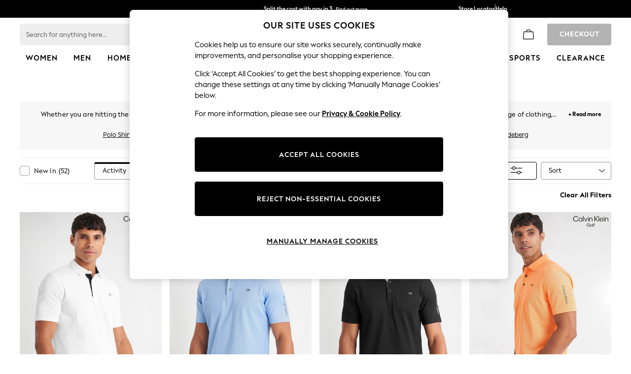

--- FILE ---
content_type: application/javascript
request_url: https://www.next.co.uk/static-content/header/js/club25-header.46f0fd78.chunk.js
body_size: 12253
content:
"use strict";(self.loadable_header=self.loadable_header||[]).push([[331],{2553:(e,n,t)=>{t.r(n),t.d(n,{default:()=>s});var r,a=t(87363),o=t.n(a),i=t(13736),l=t(42738),c=t(11874);const d=(0,l.ZP)("div")(r||(r=(0,i.Z)(["\n    @media (min-width: ","px) {\n        pointer-events: initial;\n        position: absolute;\n        width: 100%;\n        background: ",";\n    }\n"])),c.AV.values.lg,(e=>{let{theme:n}=e;return n.uxfabric.components.menu.searchMenu.default.backgroundColor})),s=e=>{let{props:n,children:t}=e;return o().createElement(d,Object.assign({"data-testid":"header-enrich-auto-complete"},n),t)}},50763:(e,n,t)=>{t.r(n),t.d(n,{default:()=>m});var r,a=t(87363),o=t.n(a),i=t(13736),l=t(42738),c=t(11874),d=t(16135),s=t(44357);const u=(0,l.ZP)(d.ZP)(r||(r=(0,i.Z)(["\n    color: ",";\n    background: ",";\n\n    @media (min-width: ","px) {\n        display: flex;\n        width: 100%;\n        max-width: ","px;\n    }\n\n    @media (min-width: ","px) {\n        width: 100%;\n        max-width: ","px;\n        margin: auto;\n        pointer-events: initial;\n    }\n\n    ","\n"])),(e=>{let{theme:n}=e;return n.uxfabric.text.primary}),(e=>{let{theme:n}=e;return n.uxfabric.components.menu.megaMenu.gutter.backgroundColor}),c.AV.values.md,c.AV.values.lg,c.AV.values.lg,c.AV.values.xl,(e=>{let{xxlBreakpointEnabled:n}=e;return n&&"@media (min-width: ".concat(c.AV.values.xxl,"px) {\n            width: 100%;\n            max-width: ").concat(s.a$,"px;\n            margin: auto;\n            pointer-events: initial;\n        }")})),m=e=>{let{props:n,xxlBreakpointEnabled:t,children:r}=e;return o().createElement(u,Object.assign({},n,{xxlBreakpointEnabled:t}),r)}},44027:(e,n,t)=>{t.r(n),t.d(n,{default:()=>s});var r,a=t(87363),o=t.n(a),i=t(13736),l=t(42738),c=t(11874);const d=(0,l.ZP)("div")(r||(r=(0,i.Z)(["\n    padding-left: 1rem;\n    width: 100%;\n    display: flex;\n    flex-direction: row;\n    align-items: center;\n    margin: 0;\n    letter-spacing: ","px;\n    word-break: break-word;\n    color: ",";\n    font-family: ",";\n    line-height: ",";\n    font-weight: ",";\n    text-transform: ",";\n    font-size: ",";\n\n    @media (min-width: ","px) {\n        padding-left: 2rem;\n    }\n    @media (min-width: ","px) {\n        height: unset;\n        padding-left: 0;\n        font-size: ",";\n        font-weight: ",";\n        margin: ",";\n        background: none;\n    }\n\n    // This is to overide MVC changes\n    & > span {\n        font-family: "," !important;\n        font-weight: ",";\n        letter-spacing: ","px;\n    }\n"])),(e=>{let{theme:n}=e;return n.uxfabric.global.subtitle2.letterSpacing}),(e=>{let{theme:n,linkColour:t}=e;return t||n.uxfabric.text.primary}),(e=>{let{theme:n}=e;return"".concat(n.uxfabric.global.subtitle2.fontFamily,", ").concat(c.$c)}),(e=>{let{theme:n}=e;return n.uxfabric.global.subtitle2.lineHeight}),(e=>{let{theme:n,fontWeight:t}=e;return t||n.uxfabric.global.subtitle2.fontWeight}),(e=>{let{theme:n}=e;return n.uxfabric.global.subtitle2.textTransform}),(e=>{let{theme:n}=e;return n.uxfabric.global.subtitle2.fontSize}),c.AV.values.md,c.AV.values.lg,(e=>{let{theme:n}=e;return n.uxfabric.global.subtitle2.fontSize}),(e=>{let{theme:n,fontWeight:t}=e;return t||n.uxfabric.global.subtitle2.fontWeight}),(e=>{let{isFirstElement:n}=e;return n?"0 0 0.75rem 0":"1.25rem 0 0.75rem"}),(e=>{let{theme:n}=e;return"".concat(n.uxfabric.global.subtitle2.fontFamily,", ").concat(c.$c)}),(e=>{let{theme:n}=e;return n.uxfabric.global.subtitle2.fontWeight}),(e=>{let{theme:n}=e;return n.uxfabric.global.subtitle2.letterSpacing})),s=e=>{let{children:n,catalogueMarketingStyles:t,isFirstElement:r}=e;return o().createElement(d,Object.assign({},t,{isFirstElement:r}),n)}},43353:(e,n,t)=>{t.d(n,{W:()=>o});var r,a=t(13736);const o=(0,t(42738).ZP)("div")(r||(r=(0,a.Z)(["\n    align-self: center;\n    flex: 0 auto;\n    font-size: ",";\n    font-weight: ",";\n"])),(e=>{let{theme:n}=e;return n.uxfabric.component.buttonMedium.fontSize}),(e=>{let{theme:n}=e;return n.uxfabric.component.buttonMedium.fontWeight}))},57147:(e,n,t)=>{t.d(n,{Z:()=>o});var r=t(18015),a=t(33054);const o=(0,r.$j)((e=>{const{cleanSiteUrl:n}=e.request,{text:{checkout:{text:t}},settings:{xxlBreakpointEnabled:r}}=e;return{enable:e.shoppingBag.itemCount>0,text:t,url:"".concat(n).concat(a.default.checkout.url),templating:{...e.template},xxlBreakpointEnabled:r}}))},21045:(e,n,t)=>{t.d(n,{Z:()=>d});var r=t(15031),a=t(87363),o=t.n(a),i=t(57147);const l={cutaway22:{resolved:{},chunkName:()=>"cutaway22-header",isReady(e){const n=this.resolve(e);return!0===this.resolved[n]&&!!t.m[n]},importAsync:()=>Promise.all([t.e(541),t.e(101),t.e(730)]).then(t.bind(t,71660)),requireAsync(e){const n=this.resolve(e);return this.resolved[n]=!1,this.importAsync(e).then((e=>(this.resolved[n]=!0,e)))},requireSync(e){const n=this.resolve(e);return t(n)},resolve(){return 71660}},tab22:{resolved:{},chunkName:()=>"tab22-header",isReady(e){const n=this.resolve(e);return!0===this.resolved[n]&&!!t.m[n]},importAsync:()=>Promise.all([t.e(541),t.e(488),t.e(101),t.e(673),t.e(905)]).then(t.bind(t,26280)),requireAsync(e){const n=this.resolve(e);return this.resolved[n]=!1,this.importAsync(e).then((e=>(this.resolved[n]=!0,e)))},requireSync(e){const n=this.resolve(e);return t(n)},resolve(){return 26280}},club22:{resolved:{},chunkName:()=>"club22-header",isReady(e){const n=this.resolve(e);return!0===this.resolved[n]&&!!t.m[n]},importAsync:()=>Promise.all([t.e(541),t.e(488),t.e(101),t.e(673),t.e(386)]).then(t.bind(t,40696)),requireAsync(e){const n=this.resolve(e);return this.resolved[n]=!1,this.importAsync(e).then((e=>(this.resolved[n]=!0,e)))},requireSync(e){const n=this.resolve(e);return t(n)},resolve(){return 40696}},club25:{resolved:{},chunkName:()=>"club25-header",isReady(e){const n=this.resolve(e);return!0===this.resolved[n]&&!!t.m[n]},importAsync:()=>Promise.all([t.e(541),t.e(488),t.e(101),t.e(673),t.e(331)]).then(t.bind(t,74797)),requireAsync(e){const n=this.resolve(e);return this.resolved[n]=!1,this.importAsync(e).then((e=>(this.resolved[n]=!0,e)))},requireSync(e){const n=this.resolve(e);return t(n)},resolve(){return 74797}},standard:{resolved:{},chunkName:()=>"standard-header",isReady(e){const n=this.resolve(e);return!0===this.resolved[n]&&!!t.m[n]},importAsync:()=>Promise.all([t.e(541),t.e(488),t.e(572),t.e(101),t.e(673),t.e(317),t.e(555)]).then(t.bind(t,14241)),requireAsync(e){const n=this.resolve(e);return this.resolved[n]=!1,this.importAsync(e).then((e=>(this.resolved[n]=!0,e)))},requireSync(e){const n=this.resolve(e);return t(n)},resolve(){return 14241}},default:{resolved:{},chunkName:()=>"standard-header",isReady(e){const n=this.resolve(e);return!0===this.resolved[n]&&!!t.m[n]},importAsync:()=>Promise.all([t.e(541),t.e(488),t.e(572),t.e(101),t.e(673),t.e(317),t.e(555)]).then(t.bind(t,14241)),requireAsync(e){const n=this.resolve(e);return this.resolved[n]=!1,this.importAsync(e).then((e=>(this.resolved[n]=!0,e)))},requireSync(e){const n=this.resolve(e);return t(n)},resolve(){return 14241}}},c=e=>{const{templating:n,enable:t}=e,a=(0,r.Se)(n,l);return o().createElement(a,{props:e,enable:t})},d=(0,i.Z)(c)},74797:(e,n,t)=>{t.r(n),t.d(n,{ClubCheckout:()=>g,default:()=>f});var r,a,o=t(87363),i=t.n(o),l=t(86127),c=t(13736),d=t(42738),s=t(73677),u=t(11874),m=t(43353);const h=(0,d.ZP)(m.W)(r||(r=(0,c.Z)(["\n    letter-spacing: ","px;\n    font-family: ",", "," !important;\n    font-size: ",";\n    font-weight: ",";\n    height: 2.75rem;\n    min-width: 8.125rem;\n    ","\n"])),(e=>{let{theme:n}=e;return n.uxfabric.component.buttonMedium.letterSpacing}),(e=>{let{theme:n}=e;return n.uxfabric.component.buttonMedium.fontFamily}),u.$c,(e=>{let{theme:n}=e;return n.uxfabric.component.buttonMedium.fontSize}),(e=>{let{theme:n}=e;return n.uxfabric.component.buttonMedium.fontWeight}),(e=>{let{xxlBreakpointEnabled:n}=e;return n&&"@media (min-width: ".concat(u.AV.values.xxl,"px) {\n            min-width: 12.5rem;\n        }")})),p=(0,d.ZP)(s.Z)(a||(a=(0,c.Z)(["\n    height: 100%;\n    font-family: inherit !important;\n    font-weight: inherit !important;\n    font-size: inherit !important;\n    letter-spacing: inherit !important;\n"])));var b=t(97989);const g=e=>{let{props:n,enable:t}=e;return i().createElement(h,{"data-testid":"header-adaptive-checkout",className:"header-adaptive-checkout",xxlBreakpointEnabled:n.xxlBreakpointEnabled},i().createElement(p,{display:{xs:"none",md:"block"}},i().createElement(l.k,Object.assign({},n,{color:"primary",disabled:!t,state:t?"enabled":"disabled",variant:"contained",size:"large",rel:"nofollow",onClick:b.x}))))},f=g},37294:(e,n,t)=>{t.d(n,{W:()=>c,p:()=>l});var r,a,o=t(13736),i=t(42738);const l=(0,i.ZP)("div",{shouldForwardProp:e=>!["isShown","isTouchDevice","flip"].includes(e)})(r||(r=(0,o.Z)(["\n    transition: width 0.15s;\n    z-index: 3;\n    width: ",";\n    height: 1rem;\n    transform: rotateZ(",");\n    margin-left: ",";\n    margin-right: ",";\n"])),(e=>{let{isShown:n}=e;return n?"1rem":"0"}),(e=>{let{flip:n}=e;return n?"180deg":"0"}),(e=>{return n=e.flip,t=e.isTouchDevice,n?t?"-1rem":"-2rem":"0";var n,t}),(e=>{return n=e.flip,t=e.isTouchDevice,n?"0":t?"-1rem":"-2rem";var n,t})),c=(0,i.ZP)("div",{shouldForwardProp:e=>"doRotate"!==e})(a||(a=(0,o.Z)(["\n    pointer-events: none;\n    width: 1rem;\n    height: 100%;\n    display: flex;\n    justify-content: left;\n    align-items: center;\n    transform: rotateY(",");\n    z-index: 3;\n    && button {\n        pointer-events: auto;\n        width: 1.5rem;\n        border-radius: 0;\n        height: 100%;\n        padding: 0;\n        span:first-of-type {\n            width: auto;\n        }\n        background: ",";\n    }\n"])),(e=>{let{doRotate:n}=e;return n?"180deg":"0"}),(e=>{let{theme:n}=e;return n.uxfabric.components.appBar.navBar.default.backgroundColor}))},32871:(e,n,t)=>{t.r(n),t.d(n,{ClubChevron:()=>g,default:()=>f});var r,a=t(87363),o=t.n(a),i=t(59792),l=t(3124),c=t(24553),d=t(13736),s=t(42738),u=t(11874);const m=(0,s.ZP)("div",{shouldForwardProp:e=>"doRotate"!==e})(r||(r=(0,d.Z)(["\n    pointer-events: none;\n    width: 1.5rem;\n    height: 100%;\n    display: flex;\n    justify-content: left;\n    align-items: center;\n    transform: rotateY(",");\n    z-index: 3;\n    @media (min-width: ","px) {\n        width: 2rem;\n    }\n    && button {\n        pointer-events: auto;\n        width: 1.5rem;\n        border-radius: 0;\n        height: 100%;\n        padding: 0;\n        span:first-of-type {\n            width: auto;\n        }\n        background: ",";\n        @media (min-width: ","px) {\n            width: 2rem;\n        }\n    }\n"])),(e=>{let{doRotate:n}=e;return n?"180deg":"0"}),u.AV.values.md,(e=>{let{theme:n}=e;return n.uxfabric.components.appBar.navBar.default.backgroundColor}),u.AV.values.md);var h=t(37737),p=t(45500),b=t(14250);const g=e=>{const{isRTL:n=!1,placement:t,handleClick:r,show:d,text:s,realm:u,variant:g}=e,[f,x]=(0,a.useState)(!1);(0,a.useEffect)((()=>{x(!0)}),[]);const v=(0,p.Z)(),y=!("left"===t);return o().createElement(l.Z,{show:d,timeout:350},o().createElement(m,{doRotate:y},!v&&f&&o().createElement(i.Z,{disableRipple:!0,onClick:r,"data-testid":"meganav-primarynav-arrow-".concat(t),tabIndex:-1,size:"large"},o().createElement(c.Z,{imageUrl:(0,b.iq)("chevron-left.svg",u,g),altText:s.chevronIconAltText,rotationDegrees:n?180:0,width:1.5})),o().createElement(h.Z,{flip:!1,isShown:d,isTouchDevice:v})))},f=g},15096:(e,n,t)=>{t.r(n),t.d(n,{Club25CountryLangSelector:()=>te,default:()=>re});var r,a,o,i,l,c,d,s,u,m,h,p,b,g,f,x,v,y=t(87363),w=t.n(y),Z=t(33932),E=t(578),k=t(1090),C=t(86127),A=t(82e3),P=t(11874),S=t(50802),B=t(5577),V=t(44357),T=t(13736),R=t(42738),M=t(81943),F=t(19657),z=t(2512),q=t(23851);const W=(0,R.ZP)("div")(r||(r=(0,T.Z)(["\n    display: flex;\n    flex-direction: column;\n    background: ",";\n    height: ",";\n    width: 100%;\n    @media (min-width: ",") {\n        height: 100%;\n        width: 30rem;\n    }\n"])),(e=>{let{theme:n}=e;return n.uxfabric.background.paper}),(e=>{let{isIntCountry:n}=e;return n?"23.125rem":"25.625rem"}),V.sW8),N=(0,R.ZP)("div")(a||(a=(0,T.Z)(["\n    display: flex;\n    justify-content: space-between;\n    align-items: center;\n    padding-left: 1rem;\n    min-height: 2.75rem;\n    background: ",";\n"])),(e=>{let{theme:n}=e;return n.uxfabric.components.card.cardHeader.default.backgroundColor})),L=(0,R.ZP)("div")(o||(o=(0,T.Z)(["\n    font-size: 14px;\n    display: flex;\n    flex-direction: column;\n    padding: 1rem 1rem 0;\n"]))),$=(0,R.ZP)("div")(i||(i=(0,T.Z)(["\n    display: flex;\n    margin: 1rem;\n    height: 2.75rem;\n    font-family: ",", "," !important;\n    font-size: ",";\n    font-weight: ",";\n    letter-spacing: ","px;\n    text-transform: ",";\n    @media (min-width: ","px) {\n        height: 2.25rem;\n    }\n    span {\n        line-height: normal;\n    }\n"])),(e=>{let{theme:n}=e;return n.uxfabric.component.buttonMedium.fontFamily}),P.$c,(e=>{let{theme:n}=e;return n.uxfabric.component.buttonMedium.fontSize}),(e=>{let{theme:n}=e;return n.uxfabric.component.buttonMedium.fontWeight}),(e=>{let{theme:n}=e;return n.uxfabric.component.buttonMedium.letterSpacing}),(e=>{let{theme:n}=e;return n.uxfabric.component.buttonMedium.textTransform}),P.AV.values.lg),I=(0,R.ZP)("div")(l||(l=(0,T.Z)(["\n    display: flex;\n    // justify-content: space-between;\n\n    & > button:nth-of-type(2) {\n        margin-left: 0.75rem;\n    }\n"]))),j=(0,R.ZP)("img")(c||(c=(0,T.Z)(["\n    transform: ",";\n    margin: -0.125rem 0 0 0.25rem;\n    top: 0;\n"])),(e=>{let{textAlignment:n}=e;return"rotate(".concat("rtl"===n?"90":"270","deg)")})),O=(0,R.ZP)(M.Z)(d||(d=(0,T.Z)(["\n    && {\n        min-width: 4.5rem;\n        background: ",";\n        color: ",";\n        font-family: "," !important;\n        font-weight: ",";\n        font-size: ",";\n        letter-spacing: ","px;\n        line-height: ",";\n        border-radius: 0;\n        border: 0;\n        text-transform: none;\n\n        &:hover,\n        &:active {\n            border: 0;\n        }\n\n        &:focus {\n            border: 0;\n            border-radius: 0;\n        }\n        span {\n            font-family: "," !important;\n        }\n    }\n"])),(e=>{let{theme:n}=e;return n.uxfabric.components.card.cardHeader.default.backgroundColor}),(e=>{let{theme:n}=e;return n.uxfabric.components.link.primary.enabled.textColor}),(e=>{let{theme:n}=e;return"".concat(n.uxfabric.global.body3.fontFamily,", ").concat(P.$c)}),(e=>{let{theme:n}=e;return n.uxfabric.global.body3.fontWeight}),(e=>{let{theme:n}=e;return n.uxfabric.global.body3.fontSize}),(e=>{let{theme:n}=e;return n.uxfabric.global.body3.letterSpacing}),(e=>{let{theme:n}=e;return n.uxfabric.global.body3.lineHeight}),(e=>{let{theme:n}=e;return"".concat(n.uxfabric.global.body3.fontFamily,", ").concat(P.$c)})),D=(0,R.ZP)(F.Z)(s||(s=(0,T.Z)(["\n    color: ",";\n    width: 100%;\n    font-size: ",";\n    font-family: "," !important;\n    letter-spacing: ","px;\n    line-height: ",";\n    text-transform: ",";\n"])),(e=>{let{theme:n}=e;return n.uxfabric.text.primary}),(e=>{let{theme:n}=e;return n.uxfabric.global.subtitle2.fontSize}),(e=>{let{theme:n}=e;return"".concat(n.uxfabric.global.subtitle2.fontFamily,", ").concat(P.$c)}),(e=>{let{theme:n}=e;return n.uxfabric.global.subtitle2.letterSpacing}),(e=>{let{theme:n}=e;return n.uxfabric.global.subtitle2.lineHeight}),(e=>{let{theme:n}=e;return n.uxfabric.global.subtitle2.textTransform})),H=(0,R.ZP)(F.Z)(u||(u=(0,T.Z)(["\n    && {\n        color: ",";\n        font-family: "," !important;\n        font-weight: ",";\n        font-size: ",";\n        letter-spacing: ","px;\n        line-height: ",";\n        text-transform: ",";\n        text-decoration: underline;\n        padding-right: 0.25rem;\n    }\n"])),(e=>{let{theme:n}=e;return n.uxfabric.components.link.primary.enabled.textColor}),(e=>{let{theme:n}=e;return"".concat(n.uxfabric.global.body3.fontFamily,", ").concat(P.$c)}),(e=>{let{theme:n}=e;return n.uxfabric.global.body3.fontWeight}),(e=>{let{theme:n}=e;return n.uxfabric.global.body3.fontSize}),(e=>{let{theme:n}=e;return n.uxfabric.global.body3.letterSpacing}),(e=>{let{theme:n}=e;return n.uxfabric.global.body3.lineHeight}),(e=>{let{theme:n}=e;return n.uxfabric.global.body3.textTransform})).withComponent("span"),U=(0,R.ZP)("div")(m||(m=(0,T.Z)(["\n    display: flex;\n    justify-content: flex-end;\n    padding: 1rem 1rem 0;\n"]))),G=(0,R.ZP)("button")(h||(h=(0,T.Z)(["\n    cursor: pointer;\n    background-color: transparent;\n    border: none;\n    &:active {\n        background-color: transparent;\n        border: none;\n    }\n"]))),_=(0,R.ZP)("div")(p||(p=(0,T.Z)(["\n    display: flex;\n    flex-direction: column;\n    align-items: center;\n    padding: 1rem 0 0.5rem;\n    line-height: 1.25rem;\n    && a {\n        font-size: 0.875rem;\n    }\n"]))),K=(0,R.ZP)("button")(b||(b=(0,T.Z)(["\n    color: ",";\n    border: ",";\n    background: ",";\n    border-radius: ",";\n\n    font-family: "," !important;\n    font-weight: ",";\n    font-size: ",";\n    letter-spacing: ","px;\n    text-transform: ",";\n\n    display: flex;\n    justify-content: center;\n    align-items: center;\n    padding: ",";\n    height: 2.75rem;\n    @media (min-width: ","px) {\n        height: 2.25rem;\n        border-radius: ",";\n    }\n    cursor: pointer;\n    &:focus {\n        outline: none;\n    }\n"])),(e=>{let{theme:n}=e;return n.uxfabric.text.primary}),(e=>{let{theme:n,selected:t}=e;return t?"0.125rem solid ".concat(n.uxfabric.components.toggleButton.selected.default.borderColor):"0.0625rem solid ".concat(n.uxfabric.action.default.enabled.borderColor)}),(e=>{let{theme:n,selected:t}=e;return t?n.uxfabric.components.toggleButton.selected.default.backgroundColor:n.uxfabric.action.default.enabled.backgroundColor}),(e=>{let{theme:n}=e;return n.uxfabric.shape.global.toggleButton.large.borderRadius}),(e=>{let{theme:n}=e;return"".concat(n.uxfabric.component.buttonMedium.fontFamily,", ").concat(P.$c)}),(e=>{let{theme:n}=e;return n.uxfabric.component.buttonMedium.fontWeight}),(e=>{let{theme:n}=e;return n.uxfabric.component.buttonMedium.fontSize}),(e=>{let{theme:n}=e;return n.uxfabric.component.buttonMedium.letterSpacing}),(e=>{let{theme:n}=e;return n.uxfabric.component.buttonMedium.textTransform}),(e=>{let{selected:n}=e;return n?"0.46875rem 0.875rem":"0.46875rem 0.938rem"}),P.AV.values.lg,(e=>{let{theme:n}=e;return n.uxfabric.shape.global.toggleButton.medium.borderRadius})),J=(0,R.ZP)(F.Z)(g||(g=(0,T.Z)(["\n    font-family: "," !important;\n"])),(e=>{let{theme:n}=e;return"".concat(n.uxfabric.global.body1.fontFamily,", ").concat(P.$c)})),Q=(0,R.ZP)(z.Z)(f||(f=(0,T.Z)(["\n    color: ",";\n    font-family: "," !important;\n    font-weight: ",";\n    font-size: ",";\n    letter-spacing: ","px;\n    line-height: ",";\n    text-transform: ",";\n    text-decoration-color: inherit;\n    margin-top: 1rem;\n"])),(e=>{let{theme:n}=e;return n.uxfabric.components.link.primary.enabled.textColor}),(e=>{let{theme:n}=e;return"".concat(n.uxfabric.global.body3.fontFamily,", ").concat(P.$c)}),(e=>{let{theme:n}=e;return n.uxfabric.global.body3.fontWeight}),(e=>{let{theme:n}=e;return n.uxfabric.global.body3.fontSize}),(e=>{let{theme:n}=e;return n.uxfabric.global.body3.letterSpacing}),(e=>{let{theme:n}=e;return n.uxfabric.global.body3.lineHeight}),(e=>{let{theme:n}=e;return n.uxfabric.global.body3.textTransform})),X=(0,R.ZP)(q.ZP)(x||(x=(0,T.Z)(["\n    position: initial;\n    && > div:first-of-type {\n        background: ",";\n    }\n\n    && > div:nth-of-type(3) {\n        overflow-y: initial;\n        width: 100%;\n        @media (min-width: ",") {\n            overflow-y: auto;\n            width: 30rem;\n        }\n    }\n"])),(e=>{let{theme:n}=e;return n.uxfabric.components.backdrop.default.backgroundColor}),V.sW8),Y=(0,R.ZP)("p")(v||(v=(0,T.Z)(["\n    font-family: ",", "," !important;\n    font-size: ",";\n    font-weight: ",";\n    line-height: ",";\n    letter-spacing: ","px;\n    text-transform: ",";\n    color: ",";\n    margin: 0 0 0.75rem;\n"])),(e=>{let{theme:n}=e;return n.uxfabric.component.inputLabel1.fontFamily}),P.$c,(e=>{let{theme:n}=e;return n.uxfabric.component.inputLabel1.fontSize}),(e=>{let{theme:n}=e;return n.uxfabric.component.inputLabel1.fontWeight}),(e=>{let{theme:n}=e;return n.uxfabric.component.inputLabel1.lineHeight}),(e=>{let{theme:n}=e;return n.uxfabric.component.inputLabel1.letterSpacing}),(e=>{let{theme:n}=e;return n.uxfabric.component.inputLabel1.textTransform}),(e=>{let{theme:n}=e;return n.uxfabric.text.secondary}));var ee=t(95161),ne=t(55331);const te=e=>{let{selectedCountry:n,selectedLanguage:t,selectLanguage:r,shopNowText:a,onCTAClick:o,headerTitle:i,closeText:l,closePanel:c,stayText:d,isOpeningFromBottom:s,isInternationalCountry:u,textAlignment:m,locationText:h,ROWText:p,ROWLinkText:b,ROWLinkUrl:g,languageText:f,isOpenCountrySelectorDrawer:x,keepMounted:v,disablePortal:y,hideBackdrop:T,disableScrollLock:R,isShowOverlay:M,territory:F}=e;const z="".concat(ee.default.APP_BLOB_STORAGE_PATH).concat(V.Kg2),q=(0,Z.Z)("(min-width:".concat(P.AV.values.lg.toString(),"px)"));return w().createElement(X,{"data-testid":(0,A.m9)("header-drawer-country-selector"),anchor:(0,ne.R)(s),open:x,onClose:c,ModalProps:{keepMounted:v,disablePortal:y,hideBackdrop:T,disableScrollLock:R},style:{position:M?"fixed":"initial"}},w().createElement(E.Z,{onClickAway:c},w().createElement(W,{"data-testid":(0,A.m9)("header-drawer-country-selector-container"),isIntCountry:u},w().createElement(N,null,w().createElement(D,{variant:"subtitle2"},i),w().createElement(O,{disableRipple:!0,"data-testid":"country-selector-close-button",onClick:c},l)),w().createElement(L,null,h&&w().createElement(Y,null,h),w().createElement(S.Z,null)),w().createElement(L,null,f&&w().createElement(Y,null,f),w().createElement(I,null,(null===n||void 0===n?void 0:n.Languages.length)>2?w().createElement(B.Z,{territory:F,textAlignment:m,selectedCountry:n,selectLanguage:r,selectedLanguage:t}):null===n||void 0===n?void 0:n.Languages.map(((e,a)=>w().createElement(K,{key:e.AccountDomainUrl,selected:t===e.Name,onClick:()=>r(e.Name),"data-testid":"country-selector-language-button-".concat(a),"data-ga-v1":V.enS,"data-ga-v2":n.Country,"data-ga-v3":e.Value},e.Value))))),w().createElement($,null,w().createElement(C.k,{text:a,color:"primary",state:"enabled",variant:"contained",size:q?"medium":"large",onClick:o,testId:"country-selector-CTA-button"})),w().createElement(k.Z,{variant:"middle"}),!u&&w().createElement(U,null,w().createElement(G,{onClick:c,"data-testid":"country-selector-stay-text"},w().createElement(H,{variant:"body3"},d),w().createElement(j,{textAlignment:m,src:z}))),p&&w().createElement(_,null,w().createElement(J,{variant:"body1"},p),w().createElement(Q,{"data-testid":"country-selector-ROWLink",href:g,underline:"always"},b)))))};te.displayName="Club25CountryLangSelector";const re=te},73313:(e,n,t)=>{t.r(n),t.d(n,{ClubCountryLangSelectorButtonContainer:()=>b,default:()=>g});var r,a,o,i=t(87363),l=t.n(i),c=t(82e3),d=t(13736),s=t(42738),u=t(11874);const m=(0,s.ZP)("div",{shouldForwardProp:e=>"applyMarginCompensation"!==e})(r||(r=(0,d.Z)(["\n    display: flex;\n    z-index: 1;\n    @media (min-width: ","px) {\n        ","\n    }\n    \n]\n"])),u.AV.values.md,(e=>{let{applyMarginCompensation:n}=e;return n?"margin-left: 0.5rem;":""})),h=(0,s.ZP)("button")(a||(a=(0,d.Z)(["\n    cursor: pointer;\n    display: flex;\n    padding: 0.438rem 0.688rem;\n    background-color: transparent;\n    border: none;\n    &:active {\n        background-color: transparent;\n        border: none;\n    }\n    @media (min-width: ","px) {\n        padding: 0.5rem;\n    }\n"])),u.AV.values.md),p=(0,s.ZP)("img",{shouldForwardProp:e=>"isSecure"!==e})(o||(o=(0,d.Z)(["\n    display: flex;\n    border-radius: 50%;\n    width: 1.375rem;\n    height: 1.375rem;\n    background: ",";\n\n    border: 0.0625rem solid;\n    border-color: ",";\n\n    @media (min-width: ","px) {\n        width: 1.25rem;\n        height: 1.25rem;\n    }\n"])),(e=>{let{isSecure:n}=e;return n?e=>{let{theme:n}=e;return n.uxfabric.components.appBar.brandBar.default.button.outlined.primary.enabled.borderColor}:e=>{let{theme:n}=e;return n.uxfabric.components.appBar.globalBar.default.button.outlined.primary.enabled.borderColor}}),(e=>{let{isSecure:n}=e;return n?e=>{let{theme:n}=e;return n.uxfabric.components.appBar.brandBar.default.button.outlined.primary.enabled.borderColor}:e=>{let{theme:n}=e;return n.uxfabric.components.appBar.globalBar.default.button.outlined.primary.enabled.borderColor}}),u.AV.values.md),b=e=>{let{applyMarginCompensation:n,openDrawer:t,territory:r,iconUrl:a,isSecure:o}=e;return l().createElement(m,{className:"countrylangselector","data-testid":(0,c.m9)("header-country-lang-selector"),applyMarginCompensation:n},l().createElement(h,{onClick:()=>t(!0)},l().createElement(p,{alt:r,src:a,"data-testid":(0,c.m9)("header-country-lang-flag"),isSecure:o})))},g=b},50433:(e,n,t)=>{t.r(n),t.d(n,{StandardCountrySelect:()=>p,default:()=>b});var r,a,o=t(87363),i=t.n(o),l=t(13736),c=t(42738),d=t(1566),s=t(75848),u=t(11874);const m=(0,c.ZP)(d.Z)(r||(r=(0,l.Z)(["\n    width: 100%;\n    height: 2.75rem;\n    && > div {\n        padding: 0 2.25rem 0 1rem;\n        display: flex;\n        justify-content: flex-start;\n        align-items: center;\n        height: 100%;\n    }\n    && > div:focus {\n        background-color: transparent;\n    }\n    &&.selectOpen {\n        border-radius: 0.25rem 0.25rem 0 0;\n    }\n    && .selectBody {\n        border-radius: 0 0 0.25rem 0.25rem;\n    }\n    && > div > .MuiMenu-paper {\n        max-height: 18.75rem;\n        border-radius: ",";\n    }\n"])),(e=>{let{theme:n}=e;return n.uxfabric.shape.global.menu.default.borderRadius})),h=(0,c.ZP)(s.Z)(a||(a=(0,l.Z)(["\n    background: ",";\n    && {\n        line-height: normal;\n        font-size: inherit;\n        border-radius: ",";\n        text-transform: ",";\n\n        @media (min-width: ","px) {\n            border-radius: ",";\n            height: 2.25rem;\n        }\n\n        && > div {\n            font-family: "," !important;\n            font-weight: ",";\n            font-size: ",";\n        }\n    }\n    &&& > fieldset {\n        border: 0.0625rem solid ",";\n    }\n"])),(e=>{let{theme:n}=e;return n.uxfabric.action.default.enabled.backgroundColor}),(e=>{let{theme:n}=e;return n.uxfabric.shape.global.select.large.borderRadius}),(e=>{let{theme:n}=e;return n.uxfabric.component.inputText.textTransform}),u.AV.values.lg,(e=>{let{theme:n}=e;return n.uxfabric.shape.global.select.medium.borderRadius}),(e=>{let{theme:n}=e;return"".concat(n.uxfabric.component.inputText.fontFamily,", ").concat(u.$c)}),(e=>{let{theme:n}=e;return n.uxfabric.component.inputText.fontWeight}),(e=>{let{theme:n}=e;return n.uxfabric.component.inputText.fontSize}),(e=>{let{theme:n}=e;return n.uxfabric.action.default.enabled.borderColor})),p=e=>{let{value:n,onChange:t,onOpen:r,onKeyPress:a,MenuProps:o,input:l,IconComponent:c,children:d}=e;return i().createElement(m,{value:n,onChange:t,onOpen:r,onKeyPress:a,MenuProps:o,IconComponent:c,input:i().createElement(h,{"data-testid":"country-selector-select-input",name:"country-selector-select",id:"country-selector-select"})},d)},b=p},33587:(e,n,t)=>{t.r(n),t.d(n,{ClubCountrySelect:()=>p,default:()=>b});var r,a,o=t(87363),i=t.n(o),l=t(13736),c=t(42738),d=t(1566),s=t(75848),u=t(11874);const m=(0,c.ZP)(d.Z)(r||(r=(0,l.Z)(["\n    width: 100%;\n    height: 2.75rem;\n\n    @media (min-width: ","px) {\n        height: 2.25rem;\n    }\n\n    && > div {\n        padding: 0 2.25rem 0 1rem;\n        display: flex;\n        justify-content: flex-start;\n        align-items: center;\n        height: 100%;\n        border-radius: 0;\n        font-family: ",", "," !important;\n        font-weight: ",";\n        font-size: ",";\n    }\n    && > div:focus {\n        background-color: transparent;\n    }\n    &&.selectOpen {\n        border-radius: 0.25rem 0.25rem 0 0;\n    }\n    && .selectBody {\n        border-radius: 0 0 0.25rem 0.25rem;\n    }\n    && > div > .MuiMenu-paper {\n        max-height: 18.75rem;\n        border-radius: ",";\n    }\n"])),u.AV.values.lg,(e=>{let{theme:n}=e;return n.uxfabric.component.inputText.fontFamily}),u.$c,(e=>{let{theme:n}=e;return n.uxfabric.component.inputText.fontWeight}),(e=>{let{theme:n}=e;return n.uxfabric.component.inputText.fontSize}),(e=>{let{theme:n}=e;return n.uxfabric.shape.global.menu.default.borderRadius})),h=(0,c.ZP)(s.Z)(a||(a=(0,l.Z)(["\n    background: ",";\n    && {\n        line-height: normal;\n        border-radius: ",";\n        text-transform: ",";\n\n        @media (min-width: ","px) {\n            border-radius: ",";\n            height: 2.25rem;\n        }\n    }\n    &&& > fieldset {\n        border: 0.0625rem solid ",";\n    }\n"])),(e=>{let{theme:n}=e;return n.uxfabric.action.default.enabled.backgroundColor}),(e=>{let{theme:n}=e;return n.uxfabric.shape.global.select.large.borderRadius}),(e=>{let{theme:n}=e;return n.uxfabric.component.inputText.textTransform}),u.AV.values.lg,(e=>{let{theme:n}=e;return n.uxfabric.shape.global.select.medium.borderRadius}),(e=>{let{theme:n}=e;return n.uxfabric.action.default.enabled.borderColor})),p=e=>{let{value:n,onChange:t,onOpen:r,onKeyPress:a,MenuProps:o,input:l,IconComponent:c,children:d}=e;return i().createElement(m,{value:n,onChange:t,onOpen:r,onKeyPress:a,MenuProps:o,IconComponent:c,input:i().createElement(h,{"data-testid":"country-language-selector-select-input",name:"country-language-selector-select",id:"country-language-selector-select"})},d)},b=p},64848:(e,n,t)=>{t.d(n,{qk:()=>s});var r,a,o,i=t(13736),l=t(42738),c=t(23851),d=t(11874);(0,l.ZP)(c.ZP)(r||(r=(0,i.Z)(["\n    && > div:first-of-type {\n        background: ",";\n    }\n    &&.drawer > div:nth-of-type(3) {\n        width: calc(100% - 2.75rem);\n        @media (max-width: ","px) {\n            background: #fff;\n        }\n    }\n"])),(e=>{let{theme:n}=e;return n.uxfabric.components.backdrop.default.backgroundColor}),d.AV.values.md-1),(0,l.ZP)("img")(a||(a=(0,i.Z)(["\n    margin: auto;\n"])));const s=(0,l.ZP)("div",{shouldForwardProp:e=>"anchor"!==e})(o||(o=(0,i.Z)(["\n    position: fixed;\n    top: 0;\n    left: ",";\n    right: ",";\n    width: 2.75rem;\n    height: 2.75rem;\n    align-content: center;\n    text-align: center;\n    img {\n        cursor: default;\n    }\n\n    .default {\n        fill: ",";\n    }\n"])),(e=>"left"===e.anchor?"unset":0),(e=>"right"===e.anchor?"unset":0),(e=>{let{theme:n}=e;return n.uxfabric.components.drawer.default.iconColor}))},34898:(e,n,t)=>{t.d(n,{Z:()=>o});var r=t(18015),a=t(82e3);const o=(0,r.$j)((e=>({realm:e.request.headers[a.rq],variant:e.settings.variant,iconsVersionPath:e.settings.iconsVersionPath,templating:{...e.template}})))},66490:(e,n,t)=>{t.d(n,{Z:()=>p});var r=t(87363),a=t.n(r),o=t(33932),i=t(11874),l=t(15031),c=t(44357),d=t(14250),s=t(64848),u=t(34898);const m={wing25:{resolved:{},chunkName:()=>"wing25-header",isReady(e){const n=this.resolve(e);return!0===this.resolved[n]&&!!t.m[n]},importAsync:()=>Promise.all([t.e(541),t.e(488),t.e(572),t.e(481),t.e(101),t.e(673),t.e(317),t.e(399)]).then(t.bind(t,72385)),requireAsync(e){const n=this.resolve(e);return this.resolved[n]=!1,this.importAsync(e).then((e=>(this.resolved[n]=!0,e)))},requireSync(e){const n=this.resolve(e);return t(n)},resolve(){return 72385}},standard:{resolved:{},chunkName:()=>"standard-header",isReady(e){const n=this.resolve(e);return!0===this.resolved[n]&&!!t.m[n]},importAsync:()=>Promise.all([t.e(541),t.e(488),t.e(572),t.e(101),t.e(673),t.e(317),t.e(555)]).then(t.bind(t,78195)),requireAsync(e){const n=this.resolve(e);return this.resolved[n]=!1,this.importAsync(e).then((e=>(this.resolved[n]=!0,e)))},requireSync(e){const n=this.resolve(e);return t(n)},resolve(){return 78195}},default:{resolved:{},chunkName:()=>"standard-header",isReady(e){const n=this.resolve(e);return!0===this.resolved[n]&&!!t.m[n]},importAsync:()=>Promise.all([t.e(541),t.e(488),t.e(572),t.e(101),t.e(673),t.e(317),t.e(555)]).then(t.bind(t,78195)),requireAsync(e){const n=this.resolve(e);return this.resolved[n]=!1,this.importAsync(e).then((e=>(this.resolved[n]=!0,e)))},requireSync(e){const n=this.resolve(e);return t(n)},resolve(){return 78195}}},h=e=>{let{anchor:n,open:t,onClose:r,children:u,text:h,showCloseIcon:p,realm:b,variant:g,iconsVersionPath:f,templating:x}=e;const v={keepMounted:!1,disableRestoreFocus:!0,disableAutoFocus:!0,disableEnforceFocus:!0,closeAfterTransition:!1,disablePortal:!0,disableScrollLock:(0,o.Z)("(min-width:".concat(i.AV.values.md,"px)")),hideBackdrop:!1},y=(0,l.Se)(x,m);return a().createElement(y,{className:"drawer",anchor:n,open:t,onClose:r,ModalProps:v,"data-testid":"drawer-container"},p&&a().createElement(s.qk,{anchor:n,"data-testid":"drawer-close-icon"},a().createElement("svg",{width:"24",height:"24",viewBox:"0 0 24 24",xmlns:"http://www.w3.org/2000/svg",onClick:r,"data-ga-v1":c.hMW,"data-ga-v2":c.E7f},a().createElement("use",{className:"default",href:"".concat((0,d.R1)("cross-m-default.svg",b,g,f),"#default")}))),u)},p=(0,u.Z)(h)},48450:(e,n,t)=>{t.d(n,{Z:()=>r});const r=(0,t(18015).$j)((e=>({templating:{...e.template}})))},37737:(e,n,t)=>{t.d(n,{Z:()=>d});var r=t(15031),a=t(87363),o=t.n(a),i=t(48450);const l={straight22:{resolved:{},chunkName:()=>"straight22-header",isReady(e){const n=this.resolve(e);return!0===this.resolved[n]&&!!t.m[n]},importAsync:()=>Promise.all([t.e(541),t.e(488),t.e(101),t.e(673),t.e(45)]).then(t.bind(t,57968)),requireAsync(e){const n=this.resolve(e);return this.resolved[n]=!1,this.importAsync(e).then((e=>(this.resolved[n]=!0,e)))},requireSync(e){const n=this.resolve(e);return t(n)},resolve(){return 57968}},club22:{resolved:{},chunkName:()=>"club22-header",isReady(e){const n=this.resolve(e);return!0===this.resolved[n]&&!!t.m[n]},importAsync:()=>Promise.all([t.e(541),t.e(488),t.e(101),t.e(673),t.e(386)]).then(t.bind(t,10457)),requireAsync(e){const n=this.resolve(e);return this.resolved[n]=!1,this.importAsync(e).then((e=>(this.resolved[n]=!0,e)))},requireSync(e){const n=this.resolve(e);return t(n)},resolve(){return 10457}},club25:{resolved:{},chunkName:()=>"club25-header",isReady(e){const n=this.resolve(e);return!0===this.resolved[n]&&!!t.m[n]},importAsync:()=>Promise.all([t.e(541),t.e(488),t.e(101),t.e(673),t.e(331)]).then(t.bind(t,84335)),requireAsync(e){const n=this.resolve(e);return this.resolved[n]=!1,this.importAsync(e).then((e=>(this.resolved[n]=!0,e)))},requireSync(e){const n=this.resolve(e);return t(n)},resolve(){return 84335}},standard:{resolved:{},chunkName:()=>"standard-header",isReady(e){const n=this.resolve(e);return!0===this.resolved[n]&&!!t.m[n]},importAsync:()=>Promise.all([t.e(541),t.e(488),t.e(572),t.e(101),t.e(673),t.e(317),t.e(555)]).then(t.bind(t,51609)),requireAsync(e){const n=this.resolve(e);return this.resolved[n]=!1,this.importAsync(e).then((e=>(this.resolved[n]=!0,e)))},requireSync(e){const n=this.resolve(e);return t(n)},resolve(){return 51609}},default:{resolved:{},chunkName:()=>"standard-header",isReady(e){const n=this.resolve(e);return!0===this.resolved[n]&&!!t.m[n]},importAsync:()=>Promise.all([t.e(541),t.e(488),t.e(572),t.e(101),t.e(673),t.e(317),t.e(555)]).then(t.bind(t,51609)),requireAsync(e){const n=this.resolve(e);return this.resolved[n]=!1,this.importAsync(e).then((e=>(this.resolved[n]=!0,e)))},requireSync(e){const n=this.resolve(e);return t(n)},resolve(){return 51609}}},c=e=>{const n=(0,r.Se)(e.templating,l);return o().createElement(n,e)},d=(0,i.Z)(c)},84335:(e,n,t)=>{t.r(n),t.d(n,{default:()=>l});var r,a=t(13736),o=t(42738),i=t(37294);const l=(0,o.ZP)(i.p,{shouldForwardProp:e=>!["templating"].includes(e)})(r||(r=(0,a.Z)(["\n    height: 100%;\n    background: ",";\n"])),(e=>{let{theme:n}=e;return"linear-gradient(to right, ".concat(n.uxfabric.components.appBar.navBar.default.backgroundColor,", rgba(30, 30, 30, 0) 100%)")}))},77177:(e,n,t)=>{t.r(n),t.d(n,{ClubMiniShoppingBagDescription:()=>y,default:()=>w});var r,a,o,i,l=t(87363),c=t.n(l),d=t(19657),s=t(13736),u=t(42738),m=t(11874),h=t(44357);const p=(0,u.ZP)("div")(r||(r=(0,s.Z)(["\n    white-space: nowrap;\n    padding-right: 1rem;\n    > span {\n        font-family: "," !important;\n    }\n"])),(e=>{let{theme:n}=e;return"".concat(n.uxfabric.global.body3.fontFamily,", ").concat(m.$c)})),b=(0,u.ZP)("div")(a||(a=(0,s.Z)(["\n    font-family: "," !important;\n    margin: 0.25rem 0 0 0;\n    font-size: ",";\n    font-weight: ",";\n    letter-spacing: ",";\n    line-height: ",";\n    text-transform: ",";\n    color: ",";\n"])),(e=>{let{theme:n}=e;return"".concat(n.uxfabric.global.body1.fontFamily,", ").concat(m.$c)}),(e=>{let{theme:n}=e;return"".concat(n.uxfabric.global.body1.fontSize)}),(e=>{let{theme:n}=e;return"".concat(n.uxfabric.global.body1.fontWeight)}),(e=>{let{theme:n}=e;return"".concat(n.uxfabric.global.body1.letterSpacing)}),(e=>{let{theme:n}=e;return"".concat(n.uxfabric.global.body1.lineHeight)}),(e=>{let{theme:n}=e;return"".concat(n.uxfabric.global.body1.textTransform)}),(e=>{switch(e.status){case h.Y2:return e.theme.uxfabric.brand.success.stock.textColor;case h.UTM:return e.theme.uxfabric.brand.error.stock.textColor;default:return e.theme.uxfabric.brand.warning.stock.textColor}})),g=(0,u.ZP)("div")(o||(o=(0,s.Z)(["\n    width: 100%;\n\n    && > p {\n        font-family: ",";\n        color: ",";\n        word-break: break-all;\n        padding-right: 0.613rem;\n    }\n"])),(e=>{let{theme:n}=e;return"".concat(n.uxfabric.global.body1.fontFamily,", ").concat(m.$c," !important")}),(e=>{let{theme:n}=e;return n.uxfabric.text.secondary})),f=(0,u.ZP)("div")(i||(i=(0,s.Z)(["\n    display: flex;\n    justify-content: space-between;\n    > span {\n        font-family: "," !important;\n    }\n"])),(e=>{let{theme:n}=e;return"".concat(n.uxfabric.global.body3.fontFamily,", ").concat(m.$c)}));var x=t(55676),v=t(10339);const y=e=>{let{AlternativeDescription:n,Description:t,IsDiscount:r,PriceFormatted:a,SizeDescription:o,Quantity:i,StockMessage:l,StockStatus:s,ciStoreName:u,text:m,saleName:h}=e;const{sizeText:y,qtyText:w,price:Z}=m;return c().createElement(g,null,c().createElement(f,null,c().createElement(d.Z,{variant:"body3","data-testid":"header-mini-shopping-bag-item-description"},n||t),c().createElement(p,null,c().createElement(d.Z,{variant:"body3",align:"right"},a),r&&c().createElement(x.GX,{"data-testid":"header-mini-shopping-bag-item-sale-price"},"".concat(h," ").concat(Z)))),c().createElement(d.Z,{variant:"body1"},y," ",o),c().createElement(d.Z,{variant:"body1"},w," ",i),c().createElement(b,{status:s,"data-testid":"header-mini-shopping-bag-item-status","data-dtrum-replay-mask":(0,v.P)(l)?"":null},"".concat(l," ").concat(u)))},w=y},58955:(e,n,t)=>{t.r(n),t.d(n,{Chevron:()=>s,default:()=>u});var r,a=t(87363),o=t.n(a),i=t(13736),l=t(42738),c=t(11874);const d=(0,l.ZP)("a")(r||(r=(0,i.Z)(["\n    color: ",";\n    text-decoration: underline;\n    font-size: ",";\n    font-weight: ",";\n    font-family: ",", "," !important;\n"])),(e=>{let{theme:n}=e;return n.uxfabric.components.appBar.globalBar.default.textColor}),(e=>{let{theme:n}=e;return n.uxfabric.global.body4.fontSize}),(e=>{let{theme:n}=e;return n.uxfabric.global.body4.fontWeight}),(e=>{let{theme:n}=e;return n.uxfabric.global.body4.fontFamily}),c.$c),s=e=>{const{href:n,title:t,children:r}=e;return o().createElement(d,{href:n,title:t},r)},u=s},8600:(e,n,t)=>{t.r(n),t.d(n,{StandardClearButton:()=>m,default:()=>h});var r,a=t(87363),o=t.n(a),i=t(13736),l=t(81943),c=t(42738),d=t(11874);const s=(0,c.ZP)(l.Z)(r||(r=(0,i.Z)(["\n    && {\n        color: ",";\n        background: none;\n        font-family: "," !important;\n        font-size: 0.875rem;\n        font-weight: ",";\n        text-decoration: underline;\n        line-height: 1.43;\n        padding: 0;\n        justify-content: flex-end;\n        border: 0;\n        text-transform: none;\n\n        &:hover,\n        &:active {\n            background: inherit;\n            border: 0;\n        }\n\n        &:focus {\n            border: 0;\n            border-radius: 0;\n        }\n    }\n"])),(e=>{let{theme:n}=e;return n.uxfabric.components.link.primary.enabled.textColor}),(e=>{let{theme:n}=e;return"".concat(n.uxfabric.global.body3.fontFamily,", ").concat(d.$c)}),(e=>{let{theme:n}=e;return n.uxfabric.global.body3.fontWeight})),u=e=>o().createElement(s,Object.assign({disableRipple:!0},e)),m=e=>{let{dataGaV1:n,dataGaV2:t,dataGaV3:r,children:a,onClick:i}=e;return o().createElement(u,{"data-testid":"header-recent-searches-clear-button","data-ga-v1":n,"data-ga-v2":t,"data-ga-v3":r,onClick:i},a)},h=m},1009:(e,n,t)=>{t.d(n,{eZ:()=>z,V3:()=>F});var r=t(87363),a=t.n(r),o=t(44928),i=t(33932),l=t(578),c=t(73677),d=t(11874),s=t(15639),u=t(45096),m=t(18015),h=t(33054),p=t(44357),b=t(96656);const g=(0,m.$j)((e=>{const n=e.request.headers[p.rqs],{variant:t,showCloseButtonMobileSearch:r,iconsVersionPath:a,enableRecentSearches:o}=e.settings,{searchBox:{closeButton:i,smallPlaceholder:l,bigPlaceholder:c},drawer:d}=e.text,{numFound:s,suggestions:u}=e.autocomplete,m=u&&0===u.length&&0===s,b=e.settings.autocompleteEnabled&&e.search.showAutocomplete,g=e.settings.enrichedSearchEnabled?p.Xhq:p.fUC;return{checkRecentSearch:e.recents.queryIds.length>0,showAutoComplete:b,showRecentSearch:e.search.showRecentSearch,iconUrl:h.default.searchBox.searchIconUrl(n,t,a),searchBarType:g,typedCharacters:e.search.typedCharacters,text:{closeButton:i,smallPlaceholder:l,drawer:d,bigPlaceholder:c},isNoResults:m,showCloseButton:r,templating:{...e.template},enableRecentSearches:o}}),(e=>({handleClose:()=>e((0,b.bv)()),openDrawer:()=>e((0,b.FJ)())})));var f,x,v,y,w,Z=t(13736),E=t(42738),k=t(81943);const C=(0,E.ZP)("div")(f||(f=(0,Z.Z)(["\n    position: relative;\n    > div {\n        border-bottom-left-radius: ",";\n        border-bottom-right-radius: ",";\n    }\n"])),(e=>{let{theme:n}=e;return n.uxfabric.shape.global.textField.medium.borderRadius}),(e=>{let{theme:n}=e;return n.uxfabric.shape.global.textField.medium.borderRadius})),A=(0,E.ZP)("div")(x||(x=(0,Z.Z)(["\n    height: 2.75rem;\n    width: 2.75rem;\n    justify-content: center;\n    align-items: center;\n    display: flex;\n    cursor: pointer;\n"]))),P=(0,E.ZP)("div")(v||(v=(0,Z.Z)(["\n    display: flex;\n"]))),S=(0,E.ZP)(k.Z)(y||(y=(0,Z.Z)(["\n    && {\n        width: 4.5rem;\n        height: 100%;\n        background: ",";\n        color: ",";\n        font-family: ",";\n        border-radius: 0;\n        border: 0;\n\n        &:hover,\n        &:active {\n            background: ",";\n            border: 0;\n        }\n\n        &:focus {\n            border: 0;\n            border-radius: 0;\n        }\n    }\n"])),(e=>{let{theme:n}=e;return n.uxfabric.background.paper}),(e=>{let{theme:n}=e;return n.uxfabric.text.primary}),(e=>{let{theme:n}=e;return"".concat(n.uxfabric.global.body2.fontFamily,", ").concat(d.$c)}),(e=>{let{theme:n}=e;return n.uxfabric.background.paper})),B=(0,E.ZP)(c.Z)(w||(w=(0,Z.Z)(["\n    position: relative;\n"])));var V=t(96134),T=t(42637);const R=e=>{let{iconUrl:n,open:t,close:r,openDrawer:l,showAutoComplete:c,text:d,showCloseButton:m,templating:h,enableRecentSearches:b}=e;const g=()=>{(0,V.X)(),l()},f=(0,o.Z)(),x=(0,i.Z)(f.breakpoints.up("md")),v=b&&a().createElement(u.z$,null);return a().createElement("div",{"data-testid":"header-small-screen-search"},a().createElement(A,{role:"link",onKeyDown:g,onClick:g,"data-ga-v1":p.hMW,"data-ga-v2":p.PG5,"data-testid":"header-small-search-icon"},a().createElement("img",{src:n,alt:"Search Icon"})),x?null:a().createElement(T.Z,{open:t,onClose:r,text:d,templating:h},a().createElement(P,null,a().createElement(s.Z,{autoFocus:!0,placeholder:d.smallPlaceholder,labelId:"header-small-screen-search-box"}),m&&a().createElement(S,{disableRipple:!0,"data-testid":"header-small-screen-search-close-button",onClick:r,"data-ga-v1":p.hMW,"data-ga-v2":p.E7f},d.closeButton.text)),c?a().createElement(u.jf,null):v))},M=e=>{let{open:n,close:t,showAutoComplete:r,searchBarType:o,bigPlaceholder:i,isNoResults:l}=e;return a().createElement(C,{searchbartype:o,open:n,"data-testid":"header-big-screen-search"},a().createElement(s.Z,{autoFocus:!1,placeholder:i,labelId:"header-big-screen-search-box"}),a().createElement(B,{sx:{display:{xs:"none",md:"block"}}},a().createElement(u.zS,{open:n,handleClose:t,hideBackdrop:!!r&&l},r?a().createElement(u.jf,null):a().createElement(u.z$,null))))},F=g((e=>{let{iconUrl:n,openDrawer:t,handleClose:r,showAutoComplete:o,showRecentSearch:l,text:s,showCloseButton:u,templating:m,enableRecentSearches:h}=e;const p=o||l,b=(0,i.Z)("(max-width:".concat(d.AV.values.md,"px)"));return a().createElement(c.Z,{sx:{display:{xs:"block",md:"none"}}},a().createElement("div",{"data-testid":"header-adaptive-search-small",className:"header-adaptive-search"},a().createElement(R,{iconUrl:n,openDrawer:t,open:p,close:()=>{p&&b&&r()},showAutoComplete:o,text:s,showCloseButton:u,templating:m,enableRecentSearches:h})))})),z=g((e=>{let{handleClose:n,showAutoComplete:t,showRecentSearch:r,searchBarType:o,checkRecentSearch:s,text:u,isNoResults:m}=e;const h=(0,i.Z)("(max-width:".concat(d.AV.values.md-.25,"px)")),p=r&&s||t&&!h,b=()=>{p&&!h&&n()};return a().createElement(l.Z,{onClickAway:b},a().createElement("div",{"data-testid":"header-adaptive-search-big",className:"header-adaptive-search"},a().createElement(c.Z,{sx:{display:{xs:"none",md:"block"}}},a().createElement(M,{open:p,close:b,showAutoComplete:t,searchBarType:o,bigPlaceholder:u.bigPlaceholder,isNoResults:m}))))}))},35945:(e,n,t)=>{t.r(n),t.d(n,{ClubSearchBox:()=>A,default:()=>P});var r,a,o,i,l,c=t(87363),d=t.n(c),s=t(44357),u=t(6168),m=t(33054),h=t(2956),p=t(59079),b=t(13736),g=t(42738),f=t(35245),x=t(81943),v=t(11874);const y=(0,g.ZP)(u.W2)(r||(r=(0,b.Z)(["\n    height: 44px;\n\n    &:hover,\n    &:focus-within {\n        button {\n            &:hover,\n            &:active {\n                background: transparent;\n            }\n            background: transparent;\n        }\n        background: ",";\n    }\n"])),(e=>{let{theme:n}=e;return n.uxfabric.action.strong.selected.backgroundColor})),w=(0,g.ZP)(u.l0)(a||(a=(0,b.Z)(["\n    border-radius: inherit;\n    @media (min-width: ","px) {\n        width: 15.5rem;\n        height: 44px;\n    }\n\n    @media (min-width: ","px) {\n        width: 16.125rem;\n    }\n\n    @media (min-width: ","px) {\n        width: 18.625rem;\n    }\n\n    ","\n"])),v.AV.values.md,v.AV.values.lg,v.AV.values.xl,(e=>{let{xxlBreakpointEnabled:n}=e;return n&&"@media (min-width: ".concat(v.AV.values.xxl,"px) {   \n            width: 24.5rem;\n        }")})),Z=(0,g.ZP)(f.ZP)(o||(o=(0,b.Z)(["\n    width: 100%;\n    letter-spacing: normal;\n\n    input:disabled {\n        background-color: #f7f7f7;\n        border-radius: ",";\n    }\n    input {\n        font-family: ",", "," !important;\n        font-weight: ",";\n        font-size: ",";\n        color: ",";\n\n        padding: 0rem 1.75rem 0rem 0.75rem;\n        border: none !important;\n        /* !important is used to override MVC's !important. Please refrain from using !important.  */\n        box-sizing: content-box !important;\n\n        &::-ms-clear {\n            display: none;\n        }\n\n        ::placeholder {\n            color: ",";\n            opacity: inherit;\n            text-transform: ",";\n        }\n\n        // This needs to remain to prevent IOS autozoom when an input box has a font size lower than 16px / 1rem\n        @media (max-width: ","px) {\n            font-size: 1rem;\n        }\n    }\n"])),(e=>e.theme.uxfabric.shape.global.textField.large.borderRadius),(e=>{let{theme:n}=e;return n.uxfabric.component.inputText.fontFamily}),v.$c,(e=>{let{theme:n}=e;return n.uxfabric.component.inputText.fontWeight}),(e=>{let{theme:n}=e;return n.uxfabric.component.inputText.fontSize}),(e=>{let{theme:n}=e;return n.uxfabric.text.primary}),(e=>{let{theme:n}=e;return n.uxfabric.text.secondary}),(e=>{let{theme:n}=e;return n.uxfabric.component.inputText.textTransform}),v.AV.values.md-1),E=(0,g.ZP)(x.Z)(i||(i=(0,b.Z)(["\n    && {\n        width: 2.75rem;\n        min-width: 2.75rem;\n        height: 2.75rem;\n        min-height: 2.75rem;\n\n        border: inherit;\n        border-radius: inherit;\n        transition: none;\n\n        &:hover,\n        &:active {\n            background: ",";\n            border: 0;\n        }\n    }\n"])),(e=>{let{theme:n}=e;return n.uxfabric.action.strong.hovered.backgroundColor})),k=(0,g.ZP)("a")(l||(l=(0,b.Z)(["\n    width: 2.75rem;\n    min-width: 2.75rem;\n    height: 2.75rem;\n    min-height: 2.75rem;\n    right: 2.75rem;\n\n    position: absolute;\n    color: ",";\n    margin: 0;\n    display: flex;\n    justify-content: center;\n    align-items: center;\n\n    @media (min-width: ","px) {\n        padding: 0.4375rem 0.5rem;\n        width: 2.25rem;\n        min-width: 2.25rem;\n        height: 2.625rem;\n        min-height: 2.625rem;\n        right: 2.25rem;\n    }\n"])),(e=>{let{theme:n}=e;return n.uxfabric.text.primary}),v.AV.values.md),{clearButton:C}=m.default.searchBox,A=e=>{let{placeholder:n,typing:t,autocompleteTyping:r,backgroundImage:a,handleSubmit:o,openDrawer:i,typedCharacters:l,labelId:c,text:{label:m,clearButton:{alt:b}},autoFocus:g,setAutoCompleteIsLoading:f,siteUrl:x,xxlBreakpointEnabled:v}=e;const{handleFocus:A,handleClear:P,handleChange:S,handleSubmit:B,setTextInputRef:V}=(0,p.l)({autoFocus:g,searchTerm:l,onAutocompleteLoading:f,onAutocompleteTyping:r,onSubmit:o,onTyping:t,onDrawerOpening:i});return d().createElement(u.$l,null,d().createElement(y,{onClick:h.r},d().createElement(w,{action:"".concat(x,"/search"),onSubmit:B,id:"header-search-form",xxlBreakpointEnabled:v},d().createElement(u.NS,{htmlFor:c},n),d().createElement(Z,{type:"text",required:!0,autoComplete:"off",inputRef:V,inputProps:{label:m,autoFocus:g,"data-testid":"header-search-bar-text-input","data-ga-v1":s.hMW,"data-ga-enter-event":s.WHf},onChange:S,placeholder:n,onFocus:A,value:l,name:s.smJ,id:c,autoFocus:g}),l&&d().createElement(k,{href:"#","data-testid":"header-search-bar-clear-text-button",onClick:P,"data-ga-v1":s.hMW,"data-ga-v3":s.jC8,tabIndex:0},d().createElement("img",{src:C.path,alt:b})),d().createElement(E,{type:"submit",value:"","data-testid":"header-search-bar-button","data-ga-v1":s.hMW,"data-ga-v3":s.G1S,tabIndex:0},d().createElement("img",{src:a,alt:"Search Icon"})))))},P=A},35348:(e,n,t)=>{t.r(n),t.d(n,{StandardSearch:()=>i,default:()=>l});var r=t(87363),a=t.n(r),o=t(66490);const i=e=>{let{open:n,onClose:t,text:r,children:i}=e;return a().createElement(o.Z,{anchor:"right",open:n,onClose:t,text:r.drawer,showCloseIcon:!0},i)},l=i},10752:(e,n,t)=>{t.r(n),t.d(n,{default:()=>u});var r,a=t(87363),o=t.n(a),i=t(13736),l=t(42738),c=t(11874),d=t(44357);const s=(0,l.ZP)("nav")(r||(r=(0,i.Z)(["\n    // TODO: Tech-debt PBI-669702, overwrite mvc css\n    border-bottom: none !important;\n    margin: 0 auto;\n    display: flex;\n    flex-direction: column;\n    max-width: ","px;\n    padding: 0 0 2.5rem;\n    @media (min-width: ","px) {\n        height: 100%;\n    }\n    @media (min-width: ","px) {\n        min-height: 30rem;\n        max-height: calc(100vh - 7rem);\n        overflow-y: hidden;\n        padding: 0 1.565rem;\n    }\n    @media (min-width: ","px) {\n        padding: 0 1.8125rem;\n    }\n"])),(e=>{let{xxlBreakpointEnabled:n}=e;return n?d.a$:c.AV.values.xl}),c.AV.values.md,c.AV.values.lg,c.AV.values.xl),u=e=>{let{children:n,onMouseEnter:t,onMouseLeave:r,elementRef:a,xxlBreakpointEnabled:i}=e;return o().createElement(s,{onMouseEnter:t,onMouseLeave:r,ref:a,"data-testid":"sec-nav-content",id:"sec-nav-content",xxlBreakpointEnabled:i},n)}},33883:(e,n,t)=>{t.r(n),t.d(n,{default:()=>s});var r,a=t(87363),o=t.n(a),i=t(13736),l=t(42738),c=t(11874);const d=(0,l.ZP)("div")(r||(r=(0,i.Z)(["\n    display: flex;\n    height: 2.75rem;\n    flex: 1 1 0;\n    background-color: inherit;\n    z-index: 2;\n    margin-left: auto;\n    margin-right: auto;\n    width: 100%;\n    align-items: center;\n    max-width: ","px;\n    border-bottom: 1px solid;\n    border-color: ",";\n\n    padding: 0.5rem 0.25rem 0.5rem 0;\n\n    @media (min-width: ","px) {\n        height: 3.75rem;\n        padding: 0.5rem 2rem;\n    }\n\n    @media (min-width: ","px) {\n        padding: 0.5rem 2.5rem;\n    }\n\n    .header-adaptive-brand a {\n        height: auto;\n    }\n\n    .countrylangselector {\n        button {\n            pointer-events: none;\n        }\n        padding-left: 0.875rem;\n    }\n\n    .header-secure-icon {\n        padding-left: 0;\n        height: 2.75rem;\n        width: 2.75rem;\n        align-content: center;\n        text-align: center;\n    }\n\n    .header-secure-help-link {\n        padding-right: 0;\n        margin-right: 0.5rem;\n    }\n"])),c.AV.values.xl,(e=>{let{theme:n}=e;return n.uxfabric.components.appBar.brandBar.secure.borderColor}),c.AV.values.md,c.AV.values.xl),s=e=>{let{children:n}=e;return o().createElement(d,{"data-testid":"header-secure-header-inner-wrapper"},n)}},84755:(e,n,t)=>{t.r(n),t.d(n,{StandardContainer:()=>s,default:()=>u});var r,a=t(87363),o=t.n(a),i=t(13736),l=t(42738),c=t(11874);const d=(0,l.ZP)("ul",{shouldForwardProp:e=>!["loaded","alignment"].includes(e)})(r||(r=(0,i.Z)(["\n    width: 100%;\n    height: 100%;\n    border-top-style: none;\n    display: flex;\n    opacity: var(--display-primary-nav, 0);\n    align-items: center;\n    flex-direction: row;\n    padding: 0 0.5rem;\n    margin: 0;\n    -ms-overflow-style: none;\n    overflow-x: scroll;\n    overflow-y: hidden;\n    scroll-behavior: ",";\n    -ms-overflow-style: none; /* Internet Explorer 10+ */\n    scrollbar-width: none; /* Firefox */\n    &::-webkit-scrollbar {\n        display: none;\n    }\n\n    @media (min-width: ","px) {\n        padding-left: 1.5rem;\n        padding-right: 1.5rem;\n    }\n\n    @media (min-width: ","px) {\n        max-width: 1200px;\n        margin: 0 auto;\n        padding: 0;\n    }\n"])),(e=>{let{loaded:n}=e;return n?"smooth":"auto"}),c.AV.values.md,c.AV.values.xl),s=e=>{let{alignment:n,loaded:t,onScroll:r,reference:a,alignmentCSS:i,children:l}=e;return o().createElement(d,{alignment:n,"data-testid":"snail-trail-container",id:"snail-trail-container",loaded:t,onScroll:r,ref:a,style:{justifyContent:i}},l)},u=s},75149:(e,n,t)=>{t.r(n),t.d(n,{ClubStaticBannerInnerContainer:()=>x,default:()=>v});var r,a,o,i=t(87363),l=t.n(i),c=t(33932),d=t(11874),s=t(13736),u=t(1090),m=t(42738);const h=(0,m.ZP)("div")(r||(r=(0,s.Z)(["\n    display: flex;\n    align-items: center;\n    margin-left: auto;\n    max-width: ","px;\n    justify-content: end;\n    margin: 0 0.5rem 0 1rem;\n\n    @media (min-width: ","px) {\n        padding: 0rem 2.125rem;\n        margin: 0;\n    }\n\n    @media (min-width: ","px) {\n        margin-right: 0.5rem;\n    }\n"])),d.AV.values.xl,d.AV.values.md,d.AV.values.xl),p=(0,m.ZP)("span")(a||(a=(0,s.Z)(["\n    display: flex;\n"]))),b=(0,m.ZP)(u.Z)(o||(o=(0,s.Z)(["\n    margin-left: 0.938rem;\n    margin-right: 0.25rem;\n    border-color: ",";\n"])),(e=>{let{theme:n}=e;return n.uxfabric.components.appBar.globalBar.default.divider.default.borderColor}));var g=t(40642),f=t(44357);const x=e=>{let{children:n,hasQuickLinks:t,countrySelectEnabled:r}=e;const a=(0,c.Z)("(max-width:".concat(d.AV.values.md,"px)")),o=!(0,c.Z)("(min-width:".concat(f.sW8,")"));return l().createElement(h,null,n,l().createElement(p,null,t&&r||!t&&r&&a?l().createElement(b,{orientation:"vertical",variant:a?"fullWidth":"middle",flexItem:!0}):l().createElement(l().Fragment,null),l().createElement(g.Z,{isOpeningFromBottom:o})))},v=x},66320:(e,n,t)=>{t.r(n),t.d(n,{Club25ContentWrapper:()=>m,default:()=>h});var r,a=t(87363),o=t.n(a),i=t(13736),l=t(42738),c=t(11874),d=t(44357);const s=function(e,n,t,r){let a=arguments.length>5?arguments[5]:void 0;return arguments.length>4&&void 0!==arguments[4]&&arguments[4]?t?"0% 90% 10%":"100%":e>0&&n?"".concat(a?"30%":0," ").concat(100-r-10*e-(t?10:0)-(a?30:0),"% ").concat(10*e+r+(t?10:0),"%"):a?"30% ".concat(70-r,"% ").concat(t?10:0,"%"):t?"0% 90% 10%":"100%"},u=(0,l.ZP)("div",{shouldForwardProp:e=>!["quickLinkCount","enableContentBanner","showCountrySelector","xxlBreakpointEnabled","tabbedNavigationEnabled"].includes(e)})(r||(r=(0,i.Z)(["\n    margin-left: auto;\n    margin-right: auto;\n    max-width: ","px;\n    display: grid;\n    width: 100%;\n    overflow: hidden;\n\n    @media (max-width: ","px) {\n        grid-template-columns: ",";\n    }\n\n    @media (min-width: ","px) {\n        grid-template-columns: ",";\n    }\n\n    @media (max-width: ","px) {\n        width: 100%;\n        display: grid;\n        justify-content: center;\n        padding: 0;\n    }\n"])),(e=>{let{xxlBreakpointEnabled:n}=e;return n?d.a$:c.AV.values.xl}),c.AV.values.md-.25,(e=>{let{quickLinkCount:n,enableContentBanner:t,showCountrySelector:r,tabbedNavigationEnabled:a}=e;return s(n,t,r,2,!0,a)}),c.AV.values.md,(e=>{let{quickLinkCount:n,enableContentBanner:t,showCountrySelector:r,tabbedNavigationEnabled:a}=e;return s(n,t,r,10,!1,a)}),c.AV.values.sm),m=e=>{const{children:n,quickLinkCount:t,enableContentBanner:r,showCountrySelector:a,xxlBreakpointEnabled:i,tabbedNavigationEnabled:l}=e;return o().createElement(u,{quickLinkCount:t,enableContentBanner:r,showCountrySelector:a,xxlBreakpointEnabled:i,tabbedNavigationEnabled:l},n)},h=m},43095:(e,n,t)=>{t.r(n),t.d(n,{ClubHeaderComposition:()=>H,default:()=>U});var r,a,o,i,l,c,d=t(87363),s=t.n(d),u=t(33932),m=t(73677),h=t(11874),p=t(54867),b=t(40659),g=t(27531),f=t(3301),x=t(13736),v=t(42738),y=t(44357);const w=(0,v.ZP)("nav")(r||(r=(0,x.Z)(["\n    display: flex;\n    height: 2.75rem;\n    flex: 1 1 0;\n    background-color: inherit;\n    z-index: 2;\n    margin-left: auto;\n    margin-right: auto;\n    width: 100%;\n    align-items: center;\n    max-width: ","px;\n    border-bottom: 0.0625rem solid ",";\n\n    padding: 0.4rem 0.25rem;\n\n    @media (min-width: ","px) {\n        height: 3.75rem;\n        padding: 0.75rem 2rem 0.25rem 2rem;\n    }\n\n    @media (min-width: ","px) {\n        height: 3.75rem;\n        padding: 0.75rem 2.5rem 0.25rem 2.5rem;\n    }\n\n    .header-adaptive-checkout {\n        flex-shrink: 0;\n    }\n"])),(e=>{let{xxlBreakpointEnabled:n}=e;return n?y.a$:h.AV.values.xl}),(e=>{let{theme:n}=e;return n.uxfabric.components.appBar.brandBar.default.borderColor}),h.AV.values.md,h.AV.values.xl),Z=(0,v.ZP)("div")(a||(a=(0,x.Z)(["\n    flex: 1 1 0;\n    display: flex;\n    align-items: center;\n    margin-left: 0.25rem;\n\n    @media (min-width: ","px) {\n        margin-left: 0;\n    }\n"])),h.AV.values.md),E=(0,v.ZP)("div")(o||(o=(0,x.Z)(["\n    flex: 1 1 0;\n    display: flex;\n    align-items: center;\n    justify-content: flex-end;\n    margin-right: 0.25rem;\n\n    @media (min-width: ","px) {\n        margin-right: 0;\n    }\n"])),h.AV.values.md),k=(0,v.ZP)(m.Z)(i||(i=(0,x.Z)(["\n    @media (min-width: ","px) {\n        display: flex !important;\n        gap: 4px;\n        margin-right: 4px;\n        background-color: inherit;\n    }\n\n    @media (min-width: ","px) {\n        gap: 8px;\n        margin-right: 8px;\n    }\n\n    @media (min-width: ","px) {\n        gap: 16px;\n        margin-right: 16px;\n    }\n"])),h.AV.values.md,h.AV.values.lg,h.AV.values.xl),C=(0,v.ZP)("span")(l||(l=(0,x.Z)(["\n    @media (min-width: ","px) {\n        margin-right: 4px;\n    }\n\n    @media (min-width: ","px) {\n        margin-right: 8px;\n    }\n\n    @media (min-width: ","px) {\n        margin-right: 16px;\n    }\n"])),h.AV.values.md,h.AV.values.lg,h.AV.values.xl),A=(0,v.ZP)("header")(c||(c=(0,x.Z)(["\n    box-shadow: ",";\n"])),(e=>{let{theme:n}=e;return n.uxfabric.elevation.header}));var P=t(87508),S=t(1009),B=t(72827),V=t(25826),T=t(5684),R=t(69499),M=t(21045),F=t(40642),z=t(25850),q=t(53593),W=t(19734),N=t(56795),L=t(48258),$=t(26644),I=t(80770),j=t(10254),O=t(15826),D=t(9971);const H=e=>{let{closeModalHandler:n,enableCookieConsent:t,showCheckoutButton:r,showModal:a,showSaleWarningBag:o,showStaticHeaderBanner:i,displayTestTools:l,textAlignment:c,isSecure:d,xxlBreakpointEnabled:x}=e;const v=(0,u.Z)("(max-width:".concat(h.AV.values.md-.25,"px)"));return d?s().createElement("header",{dir:c},s().createElement(D.Z,null,s().createElement(Z,null,s().createElement(j.Z,null)),s().createElement(P.Z,null),s().createElement(E,null,s().createElement(O.Z,null),s().createElement(R.Z,{isSecure:!0}),s().createElement(F.Z,{isOpeningFromBottom:!0,isSecure:!0})),t&&s().createElement(g.Z,null))):s().createElement(A,{dir:c},s().createElement(b.ZP,null),s().createElement(W.Z,null,i&&s().createElement(L.Z,null),s().createElement(w,{xxlBreakpointEnabled:x},s().createElement(Z,null,v&&s().createElement(m.Z,{component:"div",sx:{display:{xs:"flex"}}},s().createElement(B.Z,{tooltipEnableModArrow:!0}),s().createElement(T.Z,{anchorStyles:{display:{xs:"flex"}}})),s().createElement(S.eZ,null)),s().createElement(P.Z,null),s().createElement(E,null,s().createElement(V.Z,{containerStyles:{display:{md:"block",xs:"none"}}}),!v&&s().createElement(k,{component:"div",style:{display:"none"}},s().createElement(T.Z,null),s().createElement(B.Z,{tooltipEnableModArrow:!0})),v&&s().createElement(S.V3,null),s().createElement(C,null,s().createElement(R.Z,{tooltipModifiers:[{name:"offset",options:{enabled:!0,offset:[0,7]}}]})),r&&s().createElement(m.Z,{display:{xs:"none",md:"block"}},s().createElement(M.Z,{dataGaV1:y.QPb,dataGaV2:y.lEJ})),l&&s().createElement(z.Z,null),s().createElement(q.Z,null),o&&s().createElement(N.Z,null)))),s().createElement(p.Z,null,s().createElement($.Z,null),s().createElement(I.Z,null)),a&&s().createElement(f.Z,{showModal:a,closeModal:n}),t&&s().createElement(g.Z,null))},U=H},45500:(e,n,t)=>{function r(){return!("undefined"===typeof window||!("ontouchstart"in window||window.DocumentTouch&&"undefined"!==typeof document&&document instanceof window.DocumentTouch))||!("undefined"===typeof navigator||!navigator.maxTouchPoints)}t.d(n,{Z:()=>r})}}]),__v__="next-header: v6.12.13";

--- FILE ---
content_type: application/javascript
request_url: https://www.next.co.uk/SpYAOkqffrai5/eCl6529Mbhb/Guo/Lahucz9VatrYQX/ZV46Lw/ViBQYT/UAL2YB
body_size: 178890
content:
(function(){if(typeof Array.prototype.entries!=='function'){Object.defineProperty(Array.prototype,'entries',{value:function(){var index=0;const array=this;return {next:function(){if(index<array.length){return {value:[index,array[index++]],done:false};}else{return {done:true};}},[Symbol.iterator]:function(){return this;}};},writable:true,configurable:true});}}());(function(){fT();NJb();hdb();var XK=function(ZH,jS){return ZH===jS;};var E8=function QV(W3,jK){'use strict';var O0=QV;switch(W3){case Ak:{var FJ=jK[Db];var HR=jK[hf];Hh.push(T8);if(s6(typeof Gp[t3()[WS(D3)](s3,Jt,bt,rS)][Jz()[OW(dW)](FH(Y8),QH,nJ)],XK(typeof Tg()[x0(DS)],BH([],[][[]]))?Tg()[x0(Y8)](F8,nt,lt,Vt,X8,wW):Tg()[x0(wW)](VJ,BK,MR,Kh,wm,k0))){Gp[t3()[WS(D3)](gJ,Jt,FH(Y8),rS)][Jz()[OW(dW)].apply(null,[zW,QH,nJ])]=jR()[OV(D3)](rJ,tm)[Ig(typeof cH()[OR(Pg)],BH([],[][[]]))?cH()[OR(cW)](Jh,Vz,CD):cH()[OR(Um)](V8,FH(FH(Y8)),h8)](FJ,L6()[p6(H3)].apply(null,[D3,fm,g6,Gh]))[cH()[OR(cW)].call(null,Jh,FH(FH({})),CD)](HR,jR()[OV(g8)].call(null,OJ,Dq));}Hh.pop();}break;case lG:{var LJ=jK[Db];Hh.push(dW);var p8=Ig(typeof jR()[OV(A0)],'undefined')?jR()[OV(D3)].call(null,rJ,Rg):jR()[OV(gS)](kD,Dt);var Qg=jR()[OV(D3)].call(null,rJ,Rg);var YJ=L6()[p6(Zg)].call(null,rJ,kt,TH,CQ);var vh=[];try{var O8=Hh.length;var Im=FH(hf);try{p8=LJ[L6()[p6(w3)].apply(null,[FH({}),pJ,ZJ,RH])];}catch(x6){Hh.splice(Og(O8,Y8),Infinity,dW);if(x6[Jz()[OW(PS)](NV,LD,D6)][Ig(typeof Em()[nz(Vt)],'undefined')?Em()[nz(MV)].call(null,Y8,Z8,hm,gS,Dm):Em()[nz(Um)].call(null,pD,DD,Vt,MR,r8)](YJ)){p8=XK(typeof Jz()[OW(RW)],BH('',[][[]]))?Jz()[OW(Q8)].apply(null,[RS,MQ,Zm]):Jz()[OW(HD)](rg,m6,st);}}var PH=Gp[Jz()[OW(Z8)](Y8,M8,Uz)][XK(typeof kK()[sz(RS)],BH([],[][[]]))?kK()[sz(fz)].call(null,Ht,Qm,dJ,s3):kK()[sz(s3)](Um,bg,HW,R3)](Hm(Gp[Jz()[OW(Z8)](G6,M8,Uz)][jR()[OV(gK)].call(null,Vz,xR)](),Xb[XK(typeof cH()[OR(NV)],BH('',[][[]]))?cH()[OR(Um)](HK,EK,B3):cH()[OR(jg)](Bg,qK,Q6)]()))[XK(typeof jR()[OV(Z8)],'undefined')?jR()[OV(gS)](sS,Oh):jR()[OV(ht)](hg,r0)]();LJ[L6()[p6(w3)](qh,pJ,ZJ,Pg)]=PH;Qg=Ig(LJ[L6()[p6(w3)].call(null,FH(FH([])),pJ,ZJ,FH(qK))],PH);vh=[S3(WG,[jR()[OV(fz)](hK,p3),p8]),S3(WG,[XK(typeof jR()[OV(w3)],BH([],[][[]]))?jR()[OV(gS)].apply(null,[wJ,Fh]):jR()[OV(EK)].apply(null,[UW,G3]),k8(Qg,Y8)[jR()[OV(ht)](hg,r0)]()])];var WH;return Hh.pop(),WH=vh,WH;}catch(I3){Hh.splice(Og(O8,Y8),Infinity,dW);vh=[S3(WG,[jR()[OV(fz)](hK,p3),p8]),S3(WG,[jR()[OV(EK)](UW,G3),Qg])];}var fV;return Hh.pop(),fV=vh,fV;}break;case Eb:{var nm=jK[Db];var E6=jK[hf];Hh.push(Xt);var FK;return FK=BH(Gp[Jz()[OW(Z8)].call(null,bt,M8,jh)][kK()[sz(s3)].call(null,Um,tD,HW,J0)](Hm(Gp[Jz()[OW(Z8)](RH,M8,jh)][jR()[OV(gK)](Vz,mJ)](),BH(Og(E6,nm),Y8))),nm),Hh.pop(),FK;}break;case Es:{Hh.push(ES);var Cg=Gp[Jz()[OW(EK)](qK,VL,Dh)][XK(typeof jR()[OV(vM)],BH('',[][[]]))?jR()[OV(gS)](Qv,pE):jR()[OV(HD)](AE,GR)]?Gp[Jz()[OW(EK)](Pg,VL,Dh)][L6()[p6(ht)].apply(null,[LP,Bg,AV,wx])](Gp[XK(typeof Jz()[OW(Kh)],'undefined')?Jz()[OW(Q8)](kC,bX,fU):Jz()[OW(EK)](D3,VL,Dh)][Ig(typeof jR()[OV(VL)],'undefined')?jR()[OV(HD)].call(null,AE,GR):jR()[OV(gS)](Bv,m4)](Gp[t3()[WS(xx)](FH(Y8),sC,FH(FH([])),Zh)]))[Ig(typeof Tg()[x0(WN)],BH(jR()[OV(D3)].apply(null,[rJ,I]),[][[]]))?Tg()[x0(Z8)](fM,Vt,R3,FH(FH(Y8)),n1,Lv):Tg()[x0(Y8)].apply(null,[lc,Kv,bt,Iv,JC,VL])](L6()[p6(bt)].apply(null,[Iv,W4,Nw,kt])):XK(typeof jR()[OV(rJ)],BH('',[][[]]))?jR()[OV(gS)](F8,kI):jR()[OV(D3)](rJ,I);var UN;return Hh.pop(),UN=Cg,UN;}break;case Q2:{var bL=jK[Db];var wP=jK[hf];Hh.push(sL);if(t9(wP,null)||sw(wP,bL[jR()[OV(wW)].call(null,DN,Cc)]))wP=bL[jR()[OV(wW)](DN,Cc)];for(var VX=qK,qL=new (Gp[t3()[WS(Z8)](wW,Gc,DB,L7)])(wP);f1(VX,wP);VX++)qL[VX]=bL[VX];var kX;return Hh.pop(),kX=qL,kX;}break;case WY:{Hh.push(Uw);var O7=[jR()[OV(ZP)](Ac,VN),t3()[WS(R3)].apply(null,[VE,Q4,Av,IK]),L6()[p6(TN)](fz,U1,hW,U1),XK(typeof L6()[p6(ht)],BH('',[][[]]))?L6()[p6(Vt)].apply(null,[RH,Cv,VI,H4]):L6()[p6(LP)](J9,vc,dZ,Zg),XK(typeof jR()[OV(rJ)],BH([],[][[]]))?jR()[OV(gS)].apply(null,[sP,T4]):jR()[OV(U1)].call(null,w3,F3),cH()[OR(J0)](nU,xx,Uc),Jz()[OW(U1)].apply(null,[RS,fP,b6]),L6()[p6(qC)].apply(null,[FM,Q8,LK,FH(FH(qK))]),kK()[sz(XE)].apply(null,[fz,nC,Gc,tP]),kK()[sz(cI)](tP,sE,cI,OX),Jz()[OW(hg)].apply(null,[Vt,xv,q8]),XK(typeof cH()[OR(s3)],BH([],[][[]]))?cH()[OR(Um)](nB,C1,IN):cH()[OR(gK)](hg,VE,L1),Ig(typeof cH()[OR(d9)],BH([],[][[]]))?cH()[OR(vc)](hw,DB,RP):cH()[OR(Um)].apply(null,[gJ,GX,tE]),Jz()[OW(J9)].call(null,ht,Um,WJ),L6()[p6(xx)](FH(FH(qK)),Z8,c6,FH(Y8)),Em()[nz(Z9)](HD,fz,tP,Kv,kw),cH()[OR(OJ)].call(null,Jw,FH(FH(Y8)),Vm),Jz()[OW(pD)].apply(null,[Z9,fm,qR]),XK(typeof Em()[nz(Q8)],BH(jR()[OV(D3)].call(null,rJ,Kf),[][[]]))?Em()[nz(Um)].call(null,Vt,JP,Rw,RH,H4):Em()[nz(PS)](EU,WN,qC,Kv,Tc),XK(typeof cH()[OR(MR)],'undefined')?cH()[OR(Um)](F1,c1,sN):cH()[OR(EU)].apply(null,[gv,Z8,v7]),L6()[p6(Lv)](EK,Gc,jz,FH(FH({}))),jR()[OV(hg)](dJ,pC),Ig(typeof Jz()[OW(dw)],BH([],[][[]]))?Jz()[OW(Eq)].call(null,xx,Jt,S1):Jz()[OW(Q8)](Kh,wx,zx),cH()[OR(G6)](Vz,cW,HC),cH()[OR(ZP)](XE,xv,ZR),XK(typeof Jz()[OW(EK)],BH('',[][[]]))?Jz()[OW(Q8)](FH(qK),wI,Ww):Jz()[OW(TN)](cW,D6,SK),jR()[OV(J9)](g8,b0)];if(t9(typeof Gp[XK(typeof t3()[WS(cW)],BH('',[][[]]))?t3()[WS(BK)].apply(null,[FH(qK),qI,cW,BP]):t3()[WS(xx)].call(null,FM,sC,FH(FH([])),TS)][t3()[WS(g8)](ZP,PS,Gh,dq)],Tg()[x0(wW)](VJ,BK,FH(FH({})),sI,n9,Jt))){var TM;return Hh.pop(),TM=null,TM;}var xM=O7[XK(typeof jR()[OV(Vz)],BH([],[][[]]))?jR()[OV(gS)](A1,Oc):jR()[OV(wW)](DN,KJ)];var nL=XK(typeof jR()[OV(qh)],'undefined')?jR()[OV(gS)](sL,cX):jR()[OV(D3)](rJ,Kf);for(var fN=qK;f1(fN,xM);fN++){var w9=O7[fN];if(Ig(Gp[Ig(typeof t3()[WS(qh)],BH([],[][[]]))?t3()[WS(xx)].apply(null,[dW,sC,DB,TS]):t3()[WS(BK)].apply(null,[Vz,p4,zW,BB])][t3()[WS(g8)](FH(FH([])),PS,FH(FH([])),dq)][w9],undefined)){nL=jR()[OV(D3)](rJ,Kf)[cH()[OR(cW)].call(null,Jh,J0,KS)](nL,L6()[p6(bt)].call(null,FH(FH([])),W4,l3,zW))[XK(typeof cH()[OR(rJ)],BH([],[][[]]))?cH()[OR(Um)](XI,MR,f4):cH()[OR(cW)].call(null,Jh,FH(qK),KS)](fN);}}var TB;return Hh.pop(),TB=nL,TB;}break;case E:{Hh.push(vC);try{var BL=Hh.length;var xC=FH([]);var Z1=BH(Gp[t3()[WS(lt)](M8,fz,cW,Kq)](Gp[t3()[WS(wW)](zW,Z9,kC,QD)][t3()[WS(wv)].call(null,OJ,D3,sI,p1)]),UP(Gp[t3()[WS(lt)].apply(null,[EK,fz,FH(FH([])),Kq])](Gp[t3()[WS(wW)](gJ,Z9,DN,QD)][L6()[p6(R3)](WN,dW,pT,EU)]),Y8));Z1+=BH(UP(Gp[t3()[WS(lt)].call(null,Iv,fz,Um,Kq)](Gp[t3()[WS(wW)].call(null,vM,Z9,VL,QD)][t3()[WS(Jt)](tP,sI,j1,px)]),D3),UP(Gp[t3()[WS(lt)](Um,fz,HD,Kq)](Gp[t3()[WS(wW)].apply(null,[Lv,Z9,FH(FH([])),QD])][XK(typeof cH()[OR(hg)],BH('',[][[]]))?cH()[OR(Um)].call(null,dM,FH(FH(Y8)),J1):cH()[OR(U1)](gK,FM,Kg)]),q1[MV]));Z1+=BH(UP(Gp[t3()[WS(lt)](qC,fz,BK,Kq)](Gp[t3()[WS(wW)].apply(null,[fM,Z9,FH(FH(Y8)),QD])][XK(typeof jR()[OV(s3)],BH([],[][[]]))?jR()[OV(gS)].apply(null,[Ev,X1]):jR()[OV(pD)].apply(null,[Bg,mm])]),q1[fz]),UP(Gp[t3()[WS(lt)](gK,fz,FH({}),Kq)](Gp[t3()[WS(wW)](D3,Z9,Q8,QD)][Jz()[OW(LP)].call(null,FH(FH({})),wv,Y2)]),Um));Z1+=BH(UP(Gp[t3()[WS(lt)](M8,fz,FH(Y8),Kq)](Gp[t3()[WS(wW)](J9,Z9,vc,QD)][Jz()[OW(qC)](Q8,Z8,J6)]),Q8),UP(Gp[t3()[WS(lt)](MR,fz,fM,Kq)](Gp[t3()[WS(wW)](FH(FH(qK)),Z9,dW,QD)][Jz()[OW(xx)](RW,gS,vC)]),q1[sC]));Z1+=BH(UP(Gp[XK(typeof t3()[WS(EK)],BH([],[][[]]))?t3()[WS(BK)].call(null,LP,fX,EU,PN):t3()[WS(lt)].call(null,j1,fz,lt,Kq)](Gp[t3()[WS(wW)](Jt,Z9,vc,QD)][t3()[WS(dx)](W4,Bw,FH(FH(qK)),qz)]),Z8),UP(Gp[t3()[WS(lt)](FH([]),fz,BK,Kq)](Gp[Ig(typeof t3()[WS(WN)],'undefined')?t3()[WS(wW)](j1,Z9,FH(FH(qK)),QD):t3()[WS(BK)](fz,I9,H4,OC)][t3()[WS(Bw)](VE,O9,Pg,l1)]),BK));Z1+=BH(UP(Gp[t3()[WS(lt)](Zg,fz,Iv,Kq)](Gp[t3()[WS(wW)](qh,Z9,qK,QD)][jR()[OV(Eq)](dw,vK)]),q1[Vz]),UP(Gp[t3()[WS(lt)](A0,fz,kU,Kq)](Gp[t3()[WS(wW)].call(null,GX,Z9,cW,QD)][jR()[OV(TN)].apply(null,[dx,fR])]),H4));Z1+=BH(UP(Gp[t3()[WS(lt)].apply(null,[Y8,fz,gJ,Kq])](Gp[XK(typeof t3()[WS(c1)],BH('',[][[]]))?t3()[WS(BK)](FH(FH(Y8)),mE,xx,f9):t3()[WS(wW)](EU,Z9,jg,QD)][jR()[OV(LP)](jg,US)]),tP),UP(Gp[t3()[WS(lt)](GX,fz,FH(FH(qK)),Kq)](Gp[t3()[WS(wW)](EU,Z9,j1,QD)][Tg()[x0(sC)](BM,H3,rJ,Zg,Q9,bt)]),fz));Z1+=BH(UP(Gp[Ig(typeof t3()[WS(sC)],'undefined')?t3()[WS(lt)](jg,fz,Z8,Kq):t3()[WS(BK)](jg,NX,FH([]),MV)](Gp[t3()[WS(wW)](DN,Z9,Q8,QD)][Tg()[x0(kU)](rg,H4,Kh,cI,Q9,CQ)]),Z9),UP(Gp[t3()[WS(lt)].call(null,FH({}),fz,d9,Kq)](Gp[t3()[WS(wW)](wW,Z9,VE,QD)][XK(typeof cH()[OR(A0)],BH([],[][[]]))?cH()[OR(Um)].apply(null,[Xv,Um,gU]):cH()[OR(hg)](W1,Kv,lm)]),PS));Z1+=BH(UP(Gp[t3()[WS(lt)](sC,fz,gK,Kq)](Gp[t3()[WS(wW)](WN,Z9,FH({}),QD)][cH()[OR(J9)].call(null,Q8,Lv,GH)]),s3),UP(Gp[t3()[WS(lt)].call(null,Eq,fz,pD,Kq)](Gp[t3()[WS(wW)](s3,Z9,Iv,QD)][kK()[sz(MV)](DS,Q9,zM,NV)]),Xb[XK(typeof cH()[OR(rg)],BH('',[][[]]))?cH()[OR(Um)].call(null,j7,gK,mX):cH()[OR(pD)].apply(null,[sX,kC,bm])]()));Z1+=BH(UP(Gp[t3()[WS(lt)](M8,fz,D3,Kq)](Gp[t3()[WS(wW)](RH,Z9,M8,QD)][cH()[OR(Eq)].apply(null,[vP,WN,Cw])]),DS),UP(Gp[t3()[WS(lt)].call(null,gK,fz,rJ,Kq)](Gp[t3()[WS(wW)].call(null,Jv,Z9,RH,QD)][cH()[OR(TN)](Eq,BK,AR)]),XE));Z1+=BH(UP(Gp[t3()[WS(lt)](FM,fz,PS,Kq)](Gp[t3()[WS(wW)].call(null,Kv,Z9,Z9,QD)][Jz()[OW(Lv)](qC,Av,hJ)]),cI),UP(Gp[t3()[WS(lt)](bt,fz,lt,Kq)](Gp[t3()[WS(wW)](rg,Z9,FH(FH([])),QD)][kK()[sz(M8)].apply(null,[MV,Q9,qh,d9])]),sC));Z1+=BH(UP(Gp[t3()[WS(lt)](FH(FH({})),fz,wx,Kq)](Gp[t3()[WS(wW)](cI,Z9,dW,QD)][Jz()[OW(bt)].apply(null,[hg,dP,IH])]),kU),UP(Gp[XK(typeof t3()[WS(MR)],BH('',[][[]]))?t3()[WS(BK)](Y8,Vc,FH(Y8),MV):t3()[WS(lt)](H3,fz,FH(FH(qK)),Kq)](Gp[t3()[WS(wW)](J0,Z9,Jt,QD)][Em()[nz(H3)](xv,sC,wE,A0,Q9)]),q1[RS]));Z1+=BH(UP(Gp[t3()[WS(lt)].apply(null,[Z9,fz,A0,Kq])](Gp[t3()[WS(wW)].call(null,Zg,Z9,U1,QD)][Ig(typeof cH()[OR(sC)],'undefined')?cH()[OR(LP)](xx,LP,Vc):cH()[OR(Um)].call(null,KE,PS,s7)]),q1[Kh]),UP(Gp[XK(typeof t3()[WS(H3)],BH([],[][[]]))?t3()[WS(BK)].apply(null,[hg,FX,RS,kv]):t3()[WS(lt)](lt,fz,hg,Kq)](Gp[t3()[WS(wW)].call(null,R3,Z9,ZP,QD)][Ig(typeof jR()[OV(M8)],BH([],[][[]]))?jR()[OV(qC)].apply(null,[mN,Bc]):jR()[OV(gS)].apply(null,[c1,T1])]),cW));Z1+=BH(UP(Gp[t3()[WS(lt)].apply(null,[RW,fz,ht,Kq])](Gp[t3()[WS(wW)](DS,Z9,cI,QD)][kK()[sz(cW)](fz,qM,g1,gJ)]),wx),UP(Gp[t3()[WS(lt)](H3,fz,j1,Kq)](Gp[t3()[WS(wW)].call(null,cI,Z9,J0,QD)][XK(typeof jR()[OV(c1)],BH('',[][[]]))?jR()[OV(gS)](Hx,LP):jR()[OV(xx)](Y8,L3)]),q1[j1]));Z1+=BH(UP(Gp[t3()[WS(lt)](MR,fz,ZP,Kq)](Gp[t3()[WS(wW)](FH({}),Z9,cW,QD)][t3()[WS(DN)].call(null,EK,HM,Kv,Wz)]),q1[A0]),UP(Gp[t3()[WS(lt)].apply(null,[FH(FH({})),fz,G6,Kq])](Gp[t3()[WS(wW)].call(null,hg,Z9,FH(qK),QD)][kK()[sz(wx)](cI,r7,VC,pD)]),RS));Z1+=BH(UP(Gp[t3()[WS(lt)].call(null,FH(FH(qK)),fz,Pg,Kq)](Gp[t3()[WS(wW)].call(null,Eq,Z9,FH({}),QD)][jR()[OV(Lv)].apply(null,[WN,Aq])]),Kh),UP(Gp[t3()[WS(lt)](ht,fz,OX,Kq)](Gp[t3()[WS(wW)].apply(null,[d9,Z9,HD,QD])][L6()[p6(g8)](wx,DN,KK,OX)]),q1[WN]));Z1+=BH(BH(UP(Gp[Ig(typeof t3()[WS(J0)],BH('',[][[]]))?t3()[WS(lt)](GX,fz,XE,Kq):t3()[WS(BK)](gJ,XU,rJ,G4)](Gp[t3()[WS(D3)](FH(FH(qK)),Jt,FH([]),UV)][jR()[OV(bt)](XE,q3)]),A0),UP(Gp[t3()[WS(lt)](XE,fz,PS,Kq)](Gp[t3()[WS(wW)](H4,Z9,qK,QD)][Jz()[OW(R3)](tP,cq,GW)]),WN)),UP(Gp[t3()[WS(lt)](D3,fz,gv,Kq)](Gp[XK(typeof t3()[WS(WN)],BH('',[][[]]))?t3()[WS(BK)].apply(null,[kt,A1,bt,CX]):t3()[WS(wW)].apply(null,[FH(Y8),Z9,Jt,QD])][Jz()[OW(g8)].apply(null,[bt,DN,cL])]),q1[GX]));var DM;return DM=Z1[jR()[OV(ht)](hg,sJ)](),Hh.pop(),DM;}catch(gX){Hh.splice(Og(BL,Y8),Infinity,vC);var qB;return qB=L6()[p6(qK)](Pg,qh,ZV,A0),Hh.pop(),qB;}Hh.pop();}break;case lT:{Hh.push(hN);try{var G1=Hh.length;var SN=FH({});var U7;return U7=FH(FH(Gp[t3()[WS(wW)](g8,Z9,rJ,Eg)][Em()[nz(s3)](FH(FH({})),Z9,UE,dx,Zc)])),Hh.pop(),U7;}catch(KN){Hh.splice(Og(G1,Y8),Infinity,hN);var lP;return Hh.pop(),lP=FH({}),lP;}Hh.pop();}break;case CA:{var UL=FH(FH(Db));Hh.push(kD);try{var Nv=Hh.length;var mB=FH(FH(Db));if(Gp[t3()[WS(wW)].apply(null,[M8,Z9,WN,XW])][Ig(typeof kK()[sz(Z9)],'undefined')?kK()[sz(sC)](tP,gP,Dm,fz):kK()[sz(fz)](X9,nq,PU,GX)]){Gp[t3()[WS(wW)].apply(null,[FH(FH(Y8)),Z9,TN,XW])][XK(typeof kK()[sz(d9)],'undefined')?kK()[sz(fz)].call(null,Bx,fx,gc,H3):kK()[sz(sC)](tP,gP,Dm,VL)][t3()[WS(NV)](RH,cq,sC,cS)](Tg()[x0(Kh)].apply(null,[qK,Um,TN,FH(qK),j4,Iv]),jR()[OV(Kv)](dW,Vg));Gp[t3()[WS(wW)](wv,Z9,Kh,XW)][kK()[sz(sC)](tP,gP,Dm,Vz)][t3()[WS(jg)].call(null,sC,Ac,FH(qK),Pt)](Tg()[x0(Kh)](qK,Um,wx,OJ,j4,OX));UL=FH(FH({}));}}catch(UM){Hh.splice(Og(Nv,Y8),Infinity,kD);}var zX;return Hh.pop(),zX=UL,zX;}break;case rf:{var qU;Hh.push(jC);return qU=FH(FH(Gp[XK(typeof t3()[WS(Kh)],'undefined')?t3()[WS(BK)].apply(null,[sC,ZX,Vt,cM]):t3()[WS(wW)](Y8,Z9,MR,ED)][kK()[sz(kU)](BK,SR,BK,HD)])),Hh.pop(),qU;}break;case Jj:{Hh.push(NN);var BE=t3()[WS(Zg)].call(null,Pg,dW,tP,dv);var ww=Ig(typeof jR()[OV(XE)],BH([],[][[]]))?jR()[OV(jg)](D6,E7):jR()[OV(gS)](Lw,MP);for(var Xx=qK;f1(Xx,xI);Xx++)BE+=ww[L6()[p6(Z8)](cW,MR,ME,FH(qK))](Gp[Jz()[OW(Z8)](tP,M8,m4)][kK()[sz(s3)](Um,t4,HW,kU)](Hm(Gp[Jz()[OW(Z8)].call(null,s3,M8,m4)][Ig(typeof jR()[OV(NV)],'undefined')?jR()[OV(gK)](Vz,vq):jR()[OV(gS)].apply(null,[LU,HN])](),ww[Ig(typeof jR()[OV(Kv)],BH('',[][[]]))?jR()[OV(wW)](DN,KC):jR()[OV(gS)](P7,VE)])));var q9;return Hh.pop(),q9=BE,q9;}break;case jb:{var PE=jK[Db];Hh.push(AB);try{var C9=Hh.length;var D4=FH([]);if(XK(PE[t3()[WS(xx)](cI,sC,RW,k3)][XK(typeof L6()[p6(dw)],BH([],[][[]]))?L6()[p6(Vt)].apply(null,[vM,gM,H7,d9]):L6()[p6(RH)].call(null,RH,m6,kV,g8)],undefined)){var YI;return YI=XK(typeof t3()[WS(vc)],'undefined')?t3()[WS(BK)](C1,PM,EU,Jt):t3()[WS(W4)].call(null,fM,dw,rJ,Qf),Hh.pop(),YI;}if(XK(PE[t3()[WS(xx)](Q8,sC,RH,k3)][L6()[p6(RH)].call(null,FH({}),m6,kV,CQ)],FH(hf))){var bM;return bM=XK(typeof L6()[p6(PS)],BH('',[][[]]))?L6()[p6(Vt)](CQ,X8,KM,Bw):L6()[p6(qK)].call(null,FH(qK),qh,pK,xx),Hh.pop(),bM;}var AC;return AC=Jz()[OW(qK)].call(null,MR,VE,P6),Hh.pop(),AC;}catch(j9){Hh.splice(Og(C9,Y8),Infinity,AB);var TL;return TL=Jz()[OW(RH)].apply(null,[Z8,w7,cs]),Hh.pop(),TL;}Hh.pop();}break;case Db:{Hh.push(O9);var w1;return w1=Gp[jR()[OV(OJ)](Gc,kL)][L6()[p6(U1)](D3,BK,HU,FH({}))],Hh.pop(),w1;}break;case LF:{var qE=jK[Db];Hh.push(OL);var YU=t3()[WS(W4)].apply(null,[A0,dw,gv,Nx]);try{var hE=Hh.length;var KB=FH([]);if(qE[t3()[WS(xx)](gv,sC,cI,sg)][kK()[sz(A0)](tP,zM,AE,MR)]){var ZC=qE[t3()[WS(xx)](FH(Y8),sC,gS,sg)][kK()[sz(A0)](tP,zM,AE,W4)][jR()[OV(ht)](hg,KR)]();var vx;return Hh.pop(),vx=ZC,vx;}else{var cw;return Hh.pop(),cw=YU,cw;}}catch(cc){Hh.splice(Og(hE,Y8),Infinity,OL);var G7;return Hh.pop(),G7=YU,G7;}Hh.pop();}break;case hY:{var wM=jK[Db];var QE=jK[hf];Hh.push(hB);if(FH(FB(wM,QE))){throw new (Gp[L6()[p6(PS)](Bw,J0,YR,Z8)])(kK()[sz(d9)](WN,SH,G6,W4));}Hh.pop();}break;case w2:{Hh.push(QP);var Fc=t3()[WS(W4)].call(null,FH(FH(qK)),dw,FH([]),Pt);try{var rc=Hh.length;var JN=FH([]);if(Gp[Ig(typeof t3()[WS(pD)],'undefined')?t3()[WS(xx)].apply(null,[FH(FH([])),sC,Q8,Sz]):t3()[WS(BK)](pD,ML,gK,FL)][t3()[WS(g8)](RS,PS,gS,r3)]&&Gp[t3()[WS(xx)].apply(null,[ZP,sC,Iv,Sz])][t3()[WS(g8)].call(null,VE,PS,VE,r3)][qK]&&Gp[t3()[WS(xx)](Jv,sC,FH(qK),Sz)][Ig(typeof t3()[WS(J9)],BH('',[][[]]))?t3()[WS(g8)](Jv,PS,HD,r3):t3()[WS(BK)].call(null,Gh,bx,Kh,Jw)][qK][qK]&&Gp[t3()[WS(xx)](M8,sC,Vt,Sz)][t3()[WS(g8)](C1,PS,gv,r3)][Xb[XK(typeof L6()[p6(Bw)],BH('',[][[]]))?L6()[p6(Vt)](MV,x9,gE,TN):L6()[p6(Iv)](w3,SM,EV,H3)]()][qK][XK(typeof L6()[p6(BK)],'undefined')?L6()[p6(Vt)].call(null,Um,f7,sM,FH({})):L6()[p6(kC)](VE,C1,JU,c1)]){var r4=XK(Gp[t3()[WS(xx)](FH(FH({})),sC,wx,Sz)][t3()[WS(g8)](Um,PS,H4,r3)][qK][qK][L6()[p6(kC)](FH(qK),C1,JU,Jt)],Gp[t3()[WS(xx)](FH(FH([])),sC,RS,Sz)][t3()[WS(g8)].call(null,bt,PS,fz,r3)][qK]);var vB=r4?Jz()[OW(qK)](FM,VE,Xh):L6()[p6(qK)](Iv,qh,KW,FM);var SU;return Hh.pop(),SU=vB,SU;}else{var dL;return Hh.pop(),dL=Fc,dL;}}catch(NU){Hh.splice(Og(rc,Y8),Infinity,QP);var rU;return Hh.pop(),rU=Fc,rU;}Hh.pop();}break;case xO:{var fv=jK[Db];Hh.push(lU);var fL=Jz()[OW(fM)](dW,Q6,CK);var WU=Jz()[OW(fM)].call(null,rJ,Q6,CK);if(fv[t3()[WS(D3)](d9,Jt,FH(FH(qK)),D8)]){var p9=fv[t3()[WS(D3)](VE,Jt,G6,D8)][cH()[OR(Jv)].apply(null,[LD,H3,nH])](jR()[OV(NV)](Kv,zN));var OB=p9[cH()[OR(fM)].call(null,DB,DS,vz)](jR()[OV(sI)](vM,MK));if(OB){var K1=OB[Jz()[OW(VL)](FM,zW,xJ)](L6()[p6(Kv)](Av,pD,mq,MV));if(K1){fL=OB[cH()[OR(VL)](kt,A0,Dh)](K1[L6()[p6(jg)](R3,g8,Nm,xx)]);WU=OB[cH()[OR(VL)](kt,Kv,Dh)](K1[cH()[OR(OX)].apply(null,[FM,g8,jz])]);}}}var GM;return GM=S3(WG,[L6()[p6(NV)].call(null,lt,Gh,Bh,rg),fL,Jz()[OW(OX)].apply(null,[gv,FX,Pm]),WU]),Hh.pop(),GM;}break;case Qs:{var s9=jK[Db];Hh.push(f7);var R7=s9[XK(typeof t3()[WS(dw)],BH([],[][[]]))?t3()[WS(BK)].apply(null,[dw,Uv,Lv,CU]):t3()[WS(xx)](lt,sC,FH(FH(Y8)),zg)][t3()[WS(w3)](Av,t7,OJ,Kt)];if(R7){var Mw=R7[jR()[OV(ht)].call(null,hg,UD)]();var NB;return Hh.pop(),NB=Mw,NB;}else{var Qw;return Qw=t3()[WS(W4)](pD,dw,A0,lM),Hh.pop(),Qw;}Hh.pop();}break;case Od:{var rw;Hh.push(tP);return rw=new (Gp[L6()[p6(pD)].call(null,cI,Iv,Cv,Eq)])()[Jz()[OW(EU)](kt,J0,Eq)](),Hh.pop(),rw;}break;case XY:{var LL=jK[Db];Hh.push(RB);if(Ig(typeof Gp[L6()[p6(fz)].apply(null,[rg,NV,xK,vc])],Tg()[x0(wW)].apply(null,[VJ,BK,hg,ZP,c7,OX]))&&s6(LL[Gp[L6()[p6(fz)](DN,NV,xK,Av)][jR()[OV(Kh)](pJ,JE)]],null)||s6(LL[L6()[p6(Kh)].call(null,FH(FH(qK)),w7,Qq,FH([]))],null)){var dB;return dB=Gp[t3()[WS(Z8)](Zg,Gc,bt,wc)][cH()[OR(DB)].apply(null,[g8,RS,pK])](LL),Hh.pop(),dB;}Hh.pop();}break;case R:{var Px=jK[Db];Hh.push(OC);var QM=new (Gp[L6()[p6(ZP)](Kv,ht,ZL,wW)])();var EC=QM[kK()[sz(DS)](Q8,zc,Ax,Y8)](Px);var cU=jR()[OV(D3)](rJ,nJ);EC[cH()[OR(c1)].call(null,WN,FH(qK),tB)](function(H1){Hh.push(xN);cU+=Gp[Ig(typeof L6()[p6(rJ)],BH([],[][[]]))?L6()[p6(H4)](W4,gJ,mD,FH(FH([]))):L6()[p6(Vt)].call(null,RS,xP,sx,ht)][L6()[p6(DS)](rJ,RW,rR,LP)](H1);Hh.pop();});var QI;return QI=Gp[cH()[OR(cI)](C1,FH(FH(Y8)),tK)](cU),Hh.pop(),QI;}break;case nZ:{Hh.push(Tv);var CE=t3()[WS(W4)](OX,dw,DN,J6);try{var Xw=Hh.length;var YP=FH({});if(Gp[t3()[WS(xx)](FH(qK),sC,DS,qz)]&&Gp[t3()[WS(xx)](OJ,sC,rg,qz)][kK()[sz(GX)](EK,IL,kN,NV)]&&Gp[t3()[WS(xx)](gK,sC,FH(FH(Y8)),qz)][kK()[sz(GX)](EK,IL,kN,OJ)][t3()[WS(Bg)].call(null,gK,ZP,J0,gP)]){var Gx=Gp[Ig(typeof t3()[WS(rg)],'undefined')?t3()[WS(xx)](FH(FH({})),sC,FH(qK),qz):t3()[WS(BK)].apply(null,[dx,K7,RS,k9])][kK()[sz(GX)].call(null,EK,IL,kN,Bw)][t3()[WS(Bg)](xx,ZP,qh,gP)][jR()[OV(ht)].call(null,hg,D2)]();var SI;return Hh.pop(),SI=Gx,SI;}else{var JM;return Hh.pop(),JM=CE,JM;}}catch(cP){Hh.splice(Og(Xw,Y8),Infinity,Tv);var Zv;return Hh.pop(),Zv=CE,Zv;}Hh.pop();}break;case Fb:{Hh.push(AM);var b4;return b4=XK(typeof Gp[t3()[WS(wW)].call(null,dx,Z9,OJ,sB)][XK(typeof t3()[WS(gv)],BH([],[][[]]))?t3()[WS(BK)].apply(null,[Bw,wv,kU,YC]):t3()[WS(RH)].apply(null,[bt,WN,FH(qK),l7])],Ig(typeof t3()[WS(GX)],BH([],[][[]]))?t3()[WS(PS)](wv,GU,H3,l9):t3()[WS(BK)](d9,xL,Eq,tI))||XK(typeof Gp[t3()[WS(wW)](FH(FH(qK)),Z9,ZP,sB)][XK(typeof t3()[WS(dW)],BH('',[][[]]))?t3()[WS(BK)].apply(null,[ht,KC,H4,Wc]):t3()[WS(dW)].apply(null,[k0,B7,H3,Y7])],t3()[WS(PS)](Um,GU,Y8,l9))||XK(typeof Gp[t3()[WS(wW)](Iv,Z9,Z9,sB)][t3()[WS(Iv)](lt,HK,Iv,Pt)],t3()[WS(PS)](J9,GU,wW,l9)),Hh.pop(),b4;}break;case Zj:{Hh.push(hN);try{var DP=Hh.length;var Ic=FH({});var ZN;return ZN=FH(FH(Gp[XK(typeof t3()[WS(U1)],BH([],[][[]]))?t3()[WS(BK)].apply(null,[CQ,vI,H4,cx]):t3()[WS(wW)].call(null,gK,Z9,DN,Eg)][kK()[sz(sC)](tP,lv,Dm,j1)])),Hh.pop(),ZN;}catch(dc){Hh.splice(Og(DP,Y8),Infinity,hN);var jU;return Hh.pop(),jU=FH(hf),jU;}Hh.pop();}break;case q2:{var hM=jK[Db];Hh.push(Z4);var YE;return YE=FH(FH(hM[t3()[WS(xx)](rJ,sC,Z9,z6)]))&&FH(FH(hM[t3()[WS(xx)](s3,sC,vc,z6)][XK(typeof t3()[WS(fM)],'undefined')?t3()[WS(BK)].apply(null,[Pg,Y4,FH(Y8),mP]):t3()[WS(g8)].apply(null,[W4,PS,C1,ER])]))&&hM[XK(typeof t3()[WS(xx)],'undefined')?t3()[WS(BK)](H4,jL,cI,P9):t3()[WS(xx)](GX,sC,Jt,z6)][t3()[WS(g8)](OX,PS,M8,ER)][q1[D3]]&&XK(hM[t3()[WS(xx)](TN,sC,M8,z6)][t3()[WS(g8)](FH(FH(Y8)),PS,Vz,ER)][q1[D3]][jR()[OV(ht)](hg,SW)](),t3()[WS(kt)](Vt,Q8,FH(Y8),vt))?Jz()[OW(qK)](Iv,VE,RG):L6()[p6(qK)](FH([]),qh,AV,s3),Hh.pop(),YE;}break;case If:{Hh.push(Sc);throw new (Gp[L6()[p6(PS)](LP,J0,S4,Z8)])(cH()[OR(zW)].call(null,Bw,Kv,IV));}break;case VT:{var HB=jK[Db];Hh.push(BC);var DU=t3()[WS(W4)](FH(FH(Y8)),dw,Z9,GE);var wL=XK(typeof t3()[WS(Kv)],BH([],[][[]]))?t3()[WS(BK)](dW,JX,kt,Bq):t3()[WS(W4)](s3,dw,J0,GE);var PX=new (Gp[Em()[nz(EK)](DN,Q8,z7,EU,jw)])(new (Gp[Em()[nz(EK)].call(null,bt,Q8,z7,Bw,jw)])(t3()[WS(B7)](vM,IM,ht,nw)));try{var YN=Hh.length;var vE=FH(FH(Db));if(FH(FH(Gp[t3()[WS(wW)](FH([]),Z9,w3,Z3)][Jz()[OW(EK)](Kh,VL,mh)]))&&FH(FH(Gp[t3()[WS(wW)].call(null,DS,Z9,FH(FH([])),Z3)][XK(typeof Jz()[OW(wW)],'undefined')?Jz()[OW(Q8)](CQ,IL,pw):Jz()[OW(EK)](fz,VL,mh)][t3()[WS(hw)](GX,Bg,NV,KU)]))){var hP=Gp[Jz()[OW(EK)].call(null,pD,VL,mh)][t3()[WS(hw)].apply(null,[qK,Bg,gS,KU])](Gp[Jz()[OW(gJ)].apply(null,[bt,nU,OU])][t3()[WS(qK)](kt,LD,Jt,Tv)],t3()[WS(kC)].apply(null,[vM,A0,lt,CJ]));if(hP){DU=PX[jR()[OV(Kv)](dW,IU)](hP[jR()[OV(fz)](hK,jx)][jR()[OV(ht)](hg,XJ)]());}}wL=Ig(Gp[t3()[WS(wW)](s3,Z9,M8,Z3)],HB);}catch(V4){Hh.splice(Og(YN,Y8),Infinity,BC);DU=Ig(typeof Jz()[OW(sC)],BH('',[][[]]))?Jz()[OW(RH)](Jt,w7,r0):Jz()[OW(Q8)].apply(null,[FH(qK),HC,JB]);wL=Jz()[OW(RH)](cW,w7,r0);}var zB=BH(DU,UP(wL,Y8))[jR()[OV(ht)].call(null,hg,XJ)]();var Nq;return Hh.pop(),Nq=zB,Nq;}break;case sT:{var hv=jK[Db];var Mx=jK[hf];Hh.push(kE);var SL=Mx[XK(typeof t3()[WS(CQ)],BH([],[][[]]))?t3()[WS(BK)].call(null,pD,gC,EU,Qc):t3()[WS(Kv)].call(null,XE,kC,FH(FH([])),wg)];var cC=Mx[Jz()[OW(DB)](LP,R3,f4)];var AI=Mx[cH()[OR(Jt)].call(null,Kh,W4,Mg)];var Jc=Mx[L6()[p6(VL)](FH(Y8),sI,w0,HD)];var CB=Mx[jR()[OV(W4)].apply(null,[C1,H0])];var bE=Mx[Em()[nz(XE)](vM,H4,w3,H3,Iz)];var kM=Mx[jR()[OV(dW)].call(null,nB,Qz)];var FE=Mx[L6()[p6(OX)].apply(null,[EK,A0,b8,FH(FH(qK))])];var DE;return DE=(XK(typeof jR()[OV(xx)],'undefined')?jR()[OV(gS)].apply(null,[PL,vP]):jR()[OV(D3)](rJ,FS))[Ig(typeof cH()[OR(Bw)],'undefined')?cH()[OR(cW)](Jh,FH(Y8),pK):cH()[OR(Um)].apply(null,[tC,VL,XE])](hv)[cH()[OR(cW)](Jh,FH({}),pK)](SL,L6()[p6(bt)].call(null,FH(FH(qK)),W4,Lm,pD))[cH()[OR(cW)].apply(null,[Jh,VL,pK])](cC,L6()[p6(bt)].call(null,Vt,W4,Lm,vc))[cH()[OR(cW)](Jh,OX,pK)](AI,L6()[p6(bt)](FH([]),W4,Lm,FH(FH([]))))[cH()[OR(cW)](Jh,pD,pK)](Jc,Ig(typeof L6()[p6(bt)],BH('',[][[]]))?L6()[p6(bt)].call(null,gS,W4,Lm,FH({})):L6()[p6(Vt)](FH(qK),MM,p4,g8))[XK(typeof cH()[OR(Kh)],BH([],[][[]]))?cH()[OR(Um)](DL,Lv,nI):cH()[OR(cW)](Jh,Lv,pK)](CB,L6()[p6(bt)](LP,W4,Lm,ZP))[XK(typeof cH()[OR(sC)],BH('',[][[]]))?cH()[OR(Um)](XX,FH({}),VP):cH()[OR(cW)](Jh,kU,pK)](bE,Ig(typeof L6()[p6(CQ)],'undefined')?L6()[p6(bt)](VL,W4,Lm,EK):L6()[p6(Vt)](Iv,XU,BM,LP))[cH()[OR(cW)](Jh,FH(FH([])),pK)](kM,L6()[p6(bt)].apply(null,[TN,W4,Lm,EU]))[cH()[OR(cW)].apply(null,[Jh,qh,pK])](FE,t3()[WS(sC)](FH({}),wW,EK,rL)),Hh.pop(),DE;}break;}};var nE=function(){jB=["\x6c\x65\x6e\x67\x74\x68","\x41\x72\x72\x61\x79","\x63\x6f\x6e\x73\x74\x72\x75\x63\x74\x6f\x72","\x6e\x75\x6d\x62\x65\x72"];};var m9=function(){var x1;if(typeof Gp["window"]["XMLHttpRequest"]!=='undefined'){x1=new (Gp["window"]["XMLHttpRequest"])();}else if(typeof Gp["window"]["XDomainRequest"]!=='undefined'){x1=new (Gp["window"]["XDomainRequest"])();x1["onload"]=function(){this["readyState"]=4;if(this["onreadystatechange"] instanceof Gp["Function"])this["onreadystatechange"]();};}else{x1=new (Gp["window"]["ActiveXObject"])('Microsoft.XMLHTTP');}if(typeof x1["withCredentials"]!=='undefined'){x1["withCredentials"]=true;}return x1;};var Ig=function(Y9,hC){return Y9!==hC;};var Sw=function(Sv){if(Gp["document"]["cookie"]){try{var P1=Gp["document"]["cookie"]["split"]('; ');var pB=null;var dX=null;for(var Tw=0;Tw<P1["length"];Tw++){var mC=P1[Tw];if(mC["indexOf"](""["concat"](Sv,"="))===0){var zC=mC["substring"](""["concat"](Sv,"=")["length"]);if(zC["indexOf"]('~')!==-1||Gp["decodeURIComponent"](zC)["indexOf"]('~')!==-1){pB=zC;}}else if(mC["startsWith"](""["concat"](Sv,"_"))){var b7=mC["indexOf"]('=');if(b7!==-1){var Z7=mC["substring"](b7+1);if(Z7["indexOf"]('~')!==-1||Gp["decodeURIComponent"](Z7)["indexOf"]('~')!==-1){dX=Z7;}}}}if(dX!==null){return dX;}if(pB!==null){return pB;}}catch(M9){return false;}}return false;};var c9=function(){if(Gp["Date"]["now"]&&typeof Gp["Date"]["now"]()==='number'){return Gp["Math"]["round"](Gp["Date"]["now"]()/1000);}else{return Gp["Math"]["round"](+new (Gp["Date"])()/1000);}};var GI=function(){NE=["747Z","c\n3"," \x3fJ","A(!(_","","\x3fGd\t[\b63nRD|:s6D\vfF.)WKDp4GX\x00^Q-3AU$2]e`H\x00Q\x00","N\\",".kH%$4y=82H","%rY\x00\x40K$5[^U/)_W B042I\n","PD%3ZGT","DU&\"2","*]Rx4 >C","\ty8p","=\x3fJVe%)U\\X","\x005EY\x00T","FGE>,\x3fU","BL4WDU0!.T\b|\x00[63\x00I\n$2$=","S$(C\n\f(\x3fCLF.","CQ\b_\'\b\"r9","_MF1","#./H\f\b.)4#",":2","U_\x3f44","G8&j8ZU","\x002E","NU]","vR`g22\v>\x3fz\tC&%pj\x3fp)R","RY-","ZDWKF4g[\\U/%8J","D\x00TK","B,90h\vK]","UF\fT:\'\x3f","G^0+/UY\nL","[S%","2(!2HM]","_82","=#=\t$%\rALgO","81","0)\'T;8","!k","2*OQ",".I!F\fW\'(0CX\x00)9s\bH\tWG`&XB4)3RB\x00\x072-3CV","0","\f:\t(!6B","65G\b,) ","#1: ",",%","Jq\x40-\"HG^8\v<\x40Q","c 9/\b",":/\"C\x00\":","\bG;9<\b","JZ3\b\x40AW4*UXN7","\bHV]%5bZ_)+9I|T\x3f$4",", C","JY%5S","R","=(2\tF","]J\'\".c\x009\r9:C","7\\","9`(v4\x3f$+C","DM","9)LK","f3(CJ","","\r\":YPY","<SX,^","<4"," $2v\n(9*\nH2","$*DD","b4st1jfbB7Z","A_&#H\f","\'>9(=X(lm`MS26>C","s\nU\x3f$fr7]\x3fJ)#WG!4BF\x00H","0XWP","2_\b\b","_","1,kR9(\'\bT","c\bGL2","dI (G\b.","ZM40\x3fT\x40\nHQ7.#UX3\tm#\bB\vAL`&","{\x07P05","(","4Y8QL.4[G^","UN","D. ","% *S","\x40O))WxB24\x3fTM","Y34/R","",".\f6#D5\v(!%^LY4TF","7.G\x40","\\f&[ZD5","-T\x40X6","W\rH>$\tD","O)\"^LC","Y[S=5\'R2Gm#_\tD\x404n","V]9+W","AC","686T/","~%%yADp-4RSS!5#()","A\\Q>/","\r\f8","D^2&B","bF/ ^M%(R5V4l/H","DMF","\x40_,","","~(=\tB(AH4&","4","\n","2/#\'","Q10C\b","$","Z%+WFY()","6G\n9;!<Y","\b_  !C","]","\'6E","W","V[$",">6","IT9,C\x40)S\'$(C\n","/\'P\n=\t\"!*HLZ3.]FC","9I_\f_4= $J\t","\'5I]\x00","-T","\x40X","k\x00T","X\f_\'/B\f","KF2*SD","2>;","5\"2","_\x07h","\x40]+WEU30)d\bzW","TD\t[6","KW","QVN!$","6R!$\"g\n=&K","2*(CPI25#E\f2(","E\n\b=\t(GQ|\v","96\b\x40","VQ",":26J","EBA4","b5(\bDQH4.]Fu+!4R","V","\"(RL\"#\x40AF86UF\fJ\f\'3H5#",":*6r\tWN%3A","Y6\"-u\f,-\x3f<BI","*+-","P8\x3f","#8T\r\x40Z3","Vqp","4\nXO!\x40G$(\x40","KY,",")RF\x00m1/B9..8C2]J%7FA_3","4C=0\bD\r","\x07a=22)","&(*B(/\t\t2L","\x00W\'","CUVs4I9mA\rW","!G","j8r[6*C\b2\t","/%","-!,J","+-8T\x40\x00","IE%$F`U< 6CG6S= *U","\r=(","QV\"v#6/\"C\n\b.","b!!k","S\\3!-nZV!ozE\x00,\b96],DZ`&BX\\$","H\vFL/5[M^)%.OZ","/\x40G]8d\bC[_Q$5M\f,]:Z","q 7","%J\f.85:\tYB})*WZC",";"];};var AP=function(jN){var Kw=jN[0]-jN[1];var mM=jN[2]-jN[3];var RM=jN[4]-jN[5];var vU=Gp["Math"]["sqrt"](Kw*Kw+mM*mM+RM*RM);return Gp["Math"]["floor"](vU);};var LF,IR,H8,FT,M5,Xf,wZ,C0,B6,AG,IJ,QK,RR,UT,W0,Mk,kV,hV,lO,JJ,rO,m5,zD,KK,dg,hp,gQ,tp,XD,HH,hS,f6,Jq,OZ,U8,CF,fJ,fg,c5,Ym,dR,rR,dZ,Rf,qz,D2,t6,gf,GV,ms,FR,Es,bT,JF,SG,IK,tQ,S5,Q0,F3,mF,Ad,WV,Js,d0,Yg,LK,Ft,WO,TV,R6,lm,Yj,fO,A,Jg,hQ,Kb,CA,KQ,TR,HV,wV,vp,zm,mW,BW,gh,HQ,zT,Th,Aq,v6,mh,WY,cS,IW,K8,dV,AH,mb,kp,HF,mJ,OD,IV,qq,xW,K6,Az,G5,bK,pO,lQ,nA,Kg,Wg,sQ,Mh,GS,wK,dG,Bz,HZ,mj,Xs,tZ,cp,rf,E0,AD,mV,xj,th,dj,zh,Z2,BF,Hk,cG,zV,kS,l6,Tz,JS,hW,BJ,fH,PT,Ed,xt,kR,jD,ld,zS,AR,wt,nT,VD,bG,hH,Y2,wp,Ip,Mp,Sg,H6,qV,tj,mZ,jz,MD,TG,vQ,v0,Sz,g3,fp,V6,hG,BS,k2,C2,Dh,Vg,xq,w6,KY,DZ,q5,KS,tG,bW,MO,CO,mA,lR,fG,nK,ng,T0,s5,mz,fq,qR,m8,Wt,NW,XS,KV,SV,jJ,Lb,kh,sK,zH,VH,Nd,Tt,Bm,ks,zF,Oz,sV,Sp,AA,sd,pz,Id,LT,Oj,mS,Jm,tS,Zz,CJ,n0,m2,FZ,cj,Mm,vt,Nt,zA,Tq,VA,CS,lJ,gz,C,l3,Ij,LQ,gZ,XO,tA,V,sJ,LW,gG,bz,AK,xz,Ns,JV,OS,PY,w,FW,jF,Kq,YA,Us,zJ,lD,nJ,xK,I5,dO,JT,zz,MJ,hF,vY,tK,pH,RO,QR,qp,GT,Bp,wz,NR,km,wq,XF,Z5,Zh,wS,hq,pG,WR,jj,xA,fS,O5,Wz,rK,YW,jA,Qq,Ct,q2,TD,f2,fh,X2,xb,D5,Jk,rG,xf,tW,cz,Wq,kJ,pm,nY,BZ,LV,UF,TH,z0,Ng,F6,X5,g2,MK,Xj,CK,Zb,LH,UK,xs,PW,Fb,Bt,Bj,wh,Q5,Y0,J,Z3,Mt,Am,Vs,sp,U,SR,Tb,tg,d8,EA,lT,YH,DK,Tp,ND,I2,Kz,U3,L3,B8,KR,wb,S8,q,Mz,w2,PR,nH,Rp,B2,hR,jk,Vm,Cd,Uf,WG,wD,Vq,Xh,Sm,D0,I0,VV,hD,XR,Vp,NF,mO,fk,nj,rZ,ZS,FD,kH,CR,Z0,b6,nf,A6,Wh,gH,K0,Pt,d6,W5,vg,SS,Ch,g5,dT,S6,AQ,I8,Sh,wg,rA,rq,VY,Rh,VR,jT,zg,VT,mD,hd,fY,cs,pR,AO,DA,rt,vS,K2,VF,w0,UJ,Ih,N6,qf,sq,NY,gs,ER,RQ,Sf,hA,Pd,CH,P0,dS,zq,sA,D8,lV,Yz,P2,N8,bV,qJ,z8,j0,NZ,CW,Xp,LR,dF,Kf,Ks,bH,KT,xZ,UH,kq,gg,sT,YD,RZ,AF,cm,vH,xJ,ZD,NH,YV,c3,bs,hY,sO,AV,dh,JG,XH,lS,nD,rz,Lf,Gt,vd,T6,Bh,dq,QW,bJ,Zq,Ud,B0,qb,qF,fW,Ut,W8,bd,Yt,j5,Y6,If,rD,SK,Gg,N0,Eg,RJ,wG,Mg,Nk,kW,nh,r3,Td,zb,pK,Nz,q8,L,Xg,NT,qD,x8,Lt,Dd,Qt,Vd,wH,c2,Yq,gt,G8,Tm,OH,jq,k6,mm,Hq,GD,CT,NJ,gD,vm,xk,OG,gV,X3,Et,YF,xh,HA,PD,R,Ck,Mj,SA,Lk,bA,WT,OK,pT,PQ,tH,lH,wF,Fq,z3,T3,jt,IS,kk,cV,PZ,O2,jG,AJ,zt,lz,sW,FQ,JR,BA,TK,Lp,sR,Qj,T2,QQ,ws,qW,nk,JD,Ot,Eb,Hd,lh,cg,NA,cZ,UV,rV,Ds,gY,XT,c8,p2,wf,QO,ZK,FO,pQ,BR,Uk,ft,lj,Q3,EJ,MH,Jj,FA,RK,n8,hJ,F5,TA,wj,E,vK,G2,pF,Ph,Km,Ik,nQ,I6,bk,SH,C6,nS,Lh,YS,Mf,Kd,LZ,Ld,V2,Gm,Kk,Qh,kQ,pW,ss,kf,Xm,Cz,jH,Ah,Pz,ph,mp,Rz,Yh,bh,P5,md,qS,rS,f0,lg,vj,Yk,dK,H,tT,n5,YZ,YG,fK,Lg,Qs,n6,Rk,xT,Kt,Zp,Fs,U6,BV,gq,PA,O3,j6,t5,E3,jW,pj,JH,DJ,gR,Ap,ED,pt,v3,A8,GR,Od,dD,BG,MW,Oq,t8,p0,l5,qH,rb,Nm,cY,WD,FV,qm,UA,VK,Gf,fR,Q2,nZ,PV,Cm,vJ,VS,JZ,sm,XY,rh,ZV,hZ,Md,q6,US,nW,RV,IZ,k3,Op,R8,HO,Ez,zR,gp,tF,YK,XA,XV,DR,Ag,Yp,V0,cJ,Hs,TZ,jm,hO,xD,pq,m3,SD,Kj,QY,DF,b3,J3,Qd,QD,LG,F0,IH,ZO,Fm,KG,sF,Hg,bm,mt,tt,qY,K3,J6,vA,jV,WW,bq,xY,Jp,H5,Xz,HG,DG,Zj,v5,Lz,vW,l8,WK,G,q0,YO,Vj,Y3,qg,Gz,bS,Rq,VW,SO,RD,Vh,wk,QA,c0,EH,xg,b8,PK,j8,O6,sH,TO,x3,OA,Pm,X6,TT,Is,HS,r2,QS,Fg,KA,xV,KH,hh,dz,F2,UD,z6,g0,NK,CV,sD,GH,XW,vz,AW,nG,Uh,dH,N3,xm,KJ,gT,vR,IY,GJ,gj,DW,n3,V3,JK,gk,wO,Wm,sb,gA,Dz,vk,lW,b0,c6,RF,Rt,YY,cD,mG,T,R0,fD,z5,W6,gm,It,pV,Rd,P3,LS,tR,L5,U0,IO,lp,M3,SW,ST,ff,sG,S0,lK,At,BQ,TS,C3,Sk,JW,s8,BD,sh,IG,Np,nR,zK,HY,vF,fs,qT,rW,Tj,PJ,bf,MF,ct,M0,hb,Z6,C8,kz,Vb,sg,NG,P8,TJ,jh,DT,I,G0,qO,gd,UQ,v8,Vf,gW,cf,OF,lF,Jb,P6,Gq,pp,WJ,GW,St,EW,QJ,vT,Cj,qt,Ak,X0,zf,Lm,Rs,rH,ZZ,dd,A5,kb,xH,tV,bD,J8,jb,Hz,mf,bR,QF,Eh,rd,TW,DH,Nh,tk,ID,ls,mH,Dg,LA,f8,Ms,Ab,EV,Rm,XJ,Om,r6,MS,mq,L0,A3,GK,q3,MZ,FS,hz,ZW,Fz,Z,BY,vD,AS,mR,tJ,ZR,pS,p5,l0,j3,tY,rQ,KW,nV,KD,L8,Pf,EG,kd,Qz,hk,wR,rm,xS,lG,RG,KF,Zt,fQ,pY,R5,Qf,Ug,Iz,GA,xO,Sq,Up,SJ,HJ,cK,YR,tm,kg,m0,DV,NS,tq,cR,mg,pg,Ys,bQ,UR,vV,M6,gb,f3,J5,mK,E2,H0;var VB=function(Iw){var EP=1;var Gv=[];var rI=Gp["Math"]["sqrt"](Iw);while(EP<=rI&&Gv["length"]<6){if(Iw%EP===0){if(Iw/EP===EP){Gv["push"](EP);}else{Gv["push"](EP,Iw/EP);}}EP=EP+1;}return Gv;};var FI=function(p7){if(p7===undefined||p7==null){return 0;}var tL=p7["toLowerCase"]()["replace"](/[^0-9]+/gi,'');return tL["length"];};var C7=function(Dc){if(Dc==null)return -1;try{var LE=0;for(var BN=0;BN<Dc["length"];BN++){var F9=Dc["charCodeAt"](BN);if(F9<128){LE=LE+F9;}}return LE;}catch(lI){return -2;}};var nP=function(pP){try{if(pP!=null&&!Gp["isNaN"](pP)){var wC=Gp["parseFloat"](pP);if(!Gp["isNaN"](wC)){return wC["toFixed"](2);}}}catch(fB){}return -1;};var k8=function(XC,zU){return XC&zU;};var dC=function(){return mw.apply(this,[U,arguments]);};var NM=function(){EE=["24\f[=","=([\x3f","5/80F-","c","h;","$#7","Q+\f46\v6+","\b\x40)4E!2%5","\t[&D\f8,","","*-429","%\x074","","n#-46","\x3f\tB(6","\\ &8\f+","\x3f(7","9\x00{.","(\"","W","7A8"," \'\v\x3f\vF","\x3f\\$\v/%\r5","\bX\bM\".<","Ve\n_8",";:","I>\f.#9","D:!\\,4","M5","","w)\t/X #5JM8","\vI5).5\x07","O#54\f,!\nP\'","\'0wI>).\x3f\f=\r[&",")\nx5$\v,_","BVt$\v6\t\br96","\x00Q","^-$","\'U&C8J\">\f.\x07=H)\f(\x3f\x07<V&\x40 J5>B7W<","Q8\fM/%,","Pl&\x07:)X#\f(=","=+;Y-","#6\ta)h","I","\'!49&F","\'","\"9\f\nWI>\v5>","%\v]&I>/74\f,","A<O#\x071=\x07,","=","_5\x07#>",";O>5","\x40&A)","F<","\rD\vH)","","7]\'~-$","8\v36\x07,","Q-m(34+","34","S&X#\x07$%\x07*","6=s","\v3","g\x3fN!E5,","y","<4]0\x40\v58\r","5\r6","\x07[,y#>(Z<","-","\bX82kMw","=\vFz","E8307UQ;\x408J(\"B6DU&\x40C.\x00$2",".25","68\f<7W\'I\t3>","*;P:\tZ)$\f/D-","7016\fU:O83*\x07","W.","I-7 1\f","!\v6","XV8","=\x07Q<\"E#\x07$%19\rY!_\n3\x07+\nS","H","=\r9\nS","\f:\x07 4(a\r","/]<\'I8- <\x07(","1z)\rI","\x40:\f\x3f %\x075\x3f\tX$4%B;\x07\\h^l\f(\x3f4\f","\t%2=95D\'_\"\f fT(>x%J 5#\r5",";\x00A$","\r\x401",",",".7","\t[*\t\x40)","4,]\'_","\\-","\rP","\x00\n_","0;F)E#","0","l\f.*`)\x07","A#!\bw\'B)\t58\r6",")","+B*3<\'5\bu,^)2","\r,","=:ZC<3%\x07F!X#","e2;)P\"\x40-4%\r(W,A/\f-","+\fC\x3f",",E:3","W#\"E#\x07$%1&\rS&\x40","\nQ:7E()","*\f","$3\t1\'0wI>).\x3f\f=\r[&","A$b-\x07$","E","<T8\v34","\\>5>!","\'G-","Q<","9","\r(","+\x07-P","\n9U:o#\"$*\x07M","B!I\b\v50","*/21D/XlC~2\r6\n\x40\tB(6y>p*\\Ma*Q%_JDhM874B;h;p\"J\r","U,","-33\b]/\bX","Y\x3f$\x3f=&U:","K","jLg;_","#==\v\x40 ","\"\x07,4\x07B-3E+ =","","&\r/\x40A","\b+>D\tV)&(<\v,","=X<6M $","M8","<","4\x3f14X)[>&9",";k.H>74\x07X=X)","W B(","2","C!+4%\r5\r[&#C\"3>4\x07","+","R=O8.\x3f","*\rTw",".8","+E ","}<A","^/\f1","L","1\x07Y-#D>,85","61","F2fX","W+_\x3f","\t.\x3f1\x00","^#\x071%","<Y)","\x40=","G<X)","M","X#\x3f1!\x07*5Q","=QI!",">,>=7\bq>B8&(\"=G","U\x40 <$#1","842\n5","L","Uu","3.$6-Dd$Ka/","pVz","94","E8$\"","&0!N&b<D\'OnwXj*OC\x3fqQ","\b3","6Q:","p,","+"," =","[8",">\v/","\v6\x00`1I","]%\x40"];};var YM=function(GP,UB){return GP<=UB;};var MB=function(){return LM.apply(this,[P5,arguments]);};var FB=function(BX,W7){return BX instanceof W7;};var Gw=function(){return LM.apply(this,[Ap,arguments]);};var zP=function(g4,bP){return g4>>bP;};var Zw=function(){return LM.apply(this,[rs,arguments]);};var J4=function(DI){return -DI;};var rx=function(){pI=["k0N%K","9#G(5V3\t","-~Z1","$Q*8V*","Z%\v\\n\v<0\tQ^Z9","\v^F\t)20","\x07[\x071]p\vqo-HM","Y0",":\x07J[U+d.R\v!\"=L#JVF","=0M,\t^E","\"Q-Kc","\'[\x071","\x00","\\\v\n$","\x40\b","<!","D\np","\x00O]V.-;1QRK","bGI&!:M91%]\"\x3f","Y\"$J!","B\"8Z!2ma","TR[!-9]08","Q0","[M\b\b):F","R&\"","10\vO","8:\"","\t%W","[G;!&","+=0H~I8Z\v8","Cl","QVW.7","\fXZ=$MOM","ZV0Z\b;V(#j!IA\x07","$Q<$\\7rM\x00)0pNJ>!\x070W\t1%","6RG\r#0W{P90Q","+ Q\'","Z\"%0\x40","9uXF","&W~W>!\x07U",")FOM*\tP&","a","\\*]D9 JY","%0#","z","4WI,:HRK","G&\v\x3fW(V6\fZZ",")/D(K6\bM","M^\r-:HRK!\rG&\"]\"\x3f","7\'6>\nBA\\jG","\vV[:=;6\tJXW9",".)5Z","Y\"+p7+PK$,\vB^U+&","Q;8Z!*P\\\r&#MC","IID=8%9Wi&1\r\\]","TEM","\'$Q(\x3f","c/:k)4[1\x00`Z,0\'QhP$\"","8",">+:]\x07=\t\x3fB(","\fF",">a","\r;!Q",";U92Q!","\t;","ZP=!<D","\x3f0g}1zf 3\n8apu","CV\f-P","61|V]%U:7{!_\'=sE\x07$\nQV\x40","\"Q","0\bl\\&2D","0ERZ>-`$","\x3f1","FF\x075<0\'WXK","|FC,=_aMTxE/o","94Z&\"7P)8M-\bQI\b#\"&\nLV]/ ","F","7A9>_-\vS","G:\vyh\"Bzm2EH,Qkk,m<\"","*","\'W6.","P\x408+[1",",","h\\","^J\t8!","GXX,\x408\x00U!","g99X","G=4Z-Sk\f::\bMC","\'%\\\'1\x3fU","K\v890\tF",":","9F:","Y.\v\x3fG$3P(KQ\x07);2","\"\f","t%VEh64OJ>%\t=\x073()Z![M\x00","\fK","(QO/0&",",6w5[)4","V-+3Z)>K","\tY","!U1\x00VF <4",")%0O^]%","QAP)!=F1","Y",">0P","/03\x40BJ","]+0\v\\V\x075{F(=V%","%\x40,=UVO:","1)%","3]L>0\'","zP)6[\f ]R+8Z!GsAh9\bDP$","+4;F[X((","\ne<W}u","\fJ","=4sEP<%`\x3f8","+4!K{V)","\bQE\v\t;0 \r","\x003=}\\b","\'V\\)!:","I6\bKG\x07$","UK%3F","VEK/*\"W=\r\"","]\x00#G94]","%4P","!$","!:","\x07P593B$2\\7","_","U94m-\nZn\v%4!","69FYM!\\","+60FEX>-}7#P$\x3f^^^\r\b1","OVJ>\rQ","\'\t3U!%Q\vJO\r4;SBU+0Z","2V oG\r<!","^Mz","\x00Z\\;\b-90FCK3","e!V-\tKMF+:4PR","3.3&QR\\$\x07\vB\v\'","P0dgG","8W_V.","N","LMz%*W=8","-!4","\x3f&9","*4MRM\v\t<6\tJA\\\b-","G\x07\t7\x40(",":","A+#","P(%X\'z^<","[\f2","]%\'Q 09P(","\f\x40\t<\x3f/s(%i%^E=8<","9Z>%K1KG","[1]D",".:\'|DL()",")\x3f!","ZX:","%","J8\'W","\r\x40:&\"[9(I!(Y",":4O","/","ZD","\"$0\x07BS\\8",")RM080&","\"]+8Z%VG\n","D8[\x3f\x07\\6VG\n","W+)","VTQ2\x40","QAP)!=F1[#%X-\tZZ","\v8","}N6","KNI%0","I%\x00Zq",";!4WcP\'!U\x07$","!oXN/6)G","LPP$","JK",";\t7X\x07q!O{\r-",".%K=","FCL8*","Q","Y.`\"$Z,7PA\n\b;","EGo+()X\t!7\x40(5","7Z","<","EV%0"," !!\rP\r","P"];};var jE=function(kP,jP){return kP in jP;};var ZB=function b9(Fx,wB){var jM=b9;var d4=mL(new Number(rs),M7);var E1=d4;d4.set(Fx);do{switch(E1+Fx){case HF:{var tU;return Hh.pop(),tU=qP,tU;}break;case Jb:{var LN=s6(Gp[t3()[WS(wW)].apply(null,[R3,Z9,tP,lM])][t3()[WS(D3)](Kh,Jt,NV,AV)][Ig(typeof jR()[OV(jg)],'undefined')?jR()[OV(nB)](VE,Fw):jR()[OV(gS)].call(null,rB,r9)][cH()[OR(dx)](Cx,Z8,Mv)](t3()[WS(VU)].call(null,DB,hx,FH([]),V8)),null)?Jz()[OW(qK)].apply(null,[Jv,VE,vw]):L6()[p6(qK)](Lv,qh,A9,Jv);var BU=s6(Gp[t3()[WS(wW)].call(null,Y8,Z9,xv,lM)][t3()[WS(D3)](Q8,Jt,FH(FH(Y8)),AV)][jR()[OV(nB)](VE,Fw)][cH()[OR(dx)].apply(null,[Cx,FH(FH({})),Mv])](Jz()[OW(Vw)](dw,SM,WM)),null)?Jz()[OW(qK)](VE,VE,vw):L6()[p6(qK)](wv,qh,A9,xv);Fx+=bs;var R9=[ON,bU,GL,hX,EX,LN,BU];var n7=R9[Ig(typeof Tg()[x0(gS)],BH(jR()[OV(D3)](rJ,U9),[][[]]))?Tg()[x0(Z8)](fM,Vt,FH(qK),VE,pU,DN):Tg()[x0(Y8)](BC,DN,D3,xx,A4,H3)](XK(typeof L6()[p6(qK)],BH([],[][[]]))?L6()[p6(Vt)](FH(qK),lC,AL,FM):L6()[p6(bt)].apply(null,[hg,W4,pL,fM]));var bC;return Hh.pop(),bC=n7,bC;}break;case sT:{var hI=wB[Db];Hh.push(rP);var lN=S3(WG,[jR()[OV(c1)](xc,cD),hI[Xb[XK(typeof L6()[p6(hx)],BH([],[][[]]))?L6()[p6(Vt)].apply(null,[PS,Zg,AL,LP]):L6()[p6(Iv)].call(null,Eq,SM,C0,Z8)]()]]);jE(Y8,hI)&&(lN[L6()[p6(MR)].call(null,bt,LD,RX,hg)]=hI[Y8]),jE(D3,hI)&&(lN[jR()[OV(MR)](s3,A9)]=hI[D3],lN[Jz()[OW(rJ)](MV,dw,zq)]=hI[wW]),this[jR()[OV(CQ)].call(null,FX,r6)][cH()[OR(EK)].call(null,sC,FH({}),c8)](lN);Fx+=Ys;Hh.pop();}break;case tG:{var rN=wB[Db];Hh.push(JI);var PP=rN[kK()[sz(H4)].call(null,EK,Nc,TI,H4)]||{};Fx+=bf;PP[XK(typeof Jz()[OW(K9)],'undefined')?Jz()[OW(Q8)].apply(null,[RS,zw,s7]):Jz()[OW(wx)].apply(null,[FH(qK),Bw,gq])]=XK(typeof Jz()[OW(RH)],'undefined')?Jz()[OW(Q8)](FH(FH(Y8)),c7,Ov):Jz()[OW(GX)].call(null,k0,hK,Xm),delete PP[cH()[OR(33)](43,73,1627)],rN[kK()[sz(H4)].apply(null,[EK,Nc,TI,BK])]=PP;Hh.pop();}break;case nY:{if(Ig(CN,undefined)&&Ig(CN,null)&&sw(CN[jR()[OV(wW)].call(null,DN,xD)],q1[D3])){try{var XP=Hh.length;var vv=FH({});var RE=Gp[t3()[WS(DB)].apply(null,[FH(FH(Y8)),RH,DS,wV])](CN)[kK()[sz(qK)].apply(null,[Um,MK,mX,rJ])](jR()[OV(R3)].call(null,DB,OK));if(sw(RE[jR()[OV(wW)](DN,xD)],Um)){qP=Gp[cH()[OR(H4)](pD,qC,ZV)](RE[Xb[t3()[WS(LD)](ht,fP,FH(FH({})),K0)]()],Xb[Ig(typeof cH()[OR(NP)],'undefined')?cH()[OR(m6)](BI,NV,RJ):cH()[OR(Um)](Qc,DN,hm)]());}}catch(lE){Hh.splice(Og(XP,Y8),Infinity,Yw);}}Fx+=w;}break;case cj:{Hh.push(fP);var ON=Gp[t3()[WS(wW)](FH(Y8),Z9,g8,lM)][t3()[WS(Jh)].apply(null,[VL,UW,FH(qK),rE])]||Gp[t3()[WS(D3)](MV,Jt,FH(FH(Y8)),AV)][t3()[WS(Jh)].call(null,VL,UW,HD,rE)]?Jz()[OW(qK)](FH(FH(Y8)),VE,vw):L6()[p6(qK)].call(null,Lv,qh,A9,gK);var bU=s6(Gp[t3()[WS(wW)].call(null,qh,Z9,J0,lM)][t3()[WS(D3)].call(null,Pg,Jt,VL,AV)][jR()[OV(nB)].call(null,VE,Fw)][cH()[OR(dx)](Cx,FH([]),Mv)](L6()[p6(RH)].apply(null,[lt,m6,bz,gv])),null)?Jz()[OW(qK)].apply(null,[wv,VE,vw]):L6()[p6(qK)].apply(null,[Lv,qh,A9,RW]);var GL=s6(typeof Gp[t3()[WS(xx)](FH(FH(qK)),sC,DN,fS)][XK(typeof L6()[p6(DX)],BH('',[][[]]))?L6()[p6(Vt)](j1,Yv,JX,U1):L6()[p6(RH)].apply(null,[gK,m6,bz,vc])],Tg()[x0(wW)](VJ,BK,sC,H4,nc,Kh))&&Gp[XK(typeof t3()[WS(Q6)],'undefined')?t3()[WS(BK)](DN,mI,Z9,EL):t3()[WS(xx)](DB,sC,dw,fS)][L6()[p6(RH)].apply(null,[FH(FH(qK)),m6,bz,FH(qK)])]?Jz()[OW(qK)].call(null,cI,VE,vw):L6()[p6(qK)](MR,qh,A9,U1);var hX=s6(typeof Gp[t3()[WS(wW)](k0,Z9,Kv,lM)][L6()[p6(RH)](fM,m6,bz,gJ)],Tg()[x0(wW)].apply(null,[VJ,BK,WN,FH(FH(qK)),nc,Q8]))?Jz()[OW(qK)].apply(null,[tP,VE,vw]):L6()[p6(qK)](FH({}),qh,A9,W4);var EX=Ig(typeof Gp[t3()[WS(wW)](gS,Z9,fM,lM)][Em()[nz(OJ)](J0,H4,wJ,MV,qX)],Tg()[x0(wW)](VJ,BK,H3,OJ,nc,w3))||Ig(typeof Gp[t3()[WS(D3)].call(null,W4,Jt,ZP,AV)][Em()[nz(OJ)](Um,H4,wJ,C1,qX)],Tg()[x0(wW)].call(null,VJ,BK,FH({}),ZP,nc,MV))?Jz()[OW(qK)].call(null,DN,VE,vw):L6()[p6(qK)].apply(null,[EU,qh,A9,A0]);Fx-=r2;}break;case bT:{var GN;Hh.push(IE);return GN=[Gp[t3()[WS(xx)].apply(null,[Jt,sC,NV,ZK])][Ig(typeof cH()[OR(gS)],BH('',[][[]]))?cH()[OR(fP)].call(null,dP,bt,rD):cH()[OR(Um)].call(null,d9,BK,JX)]?Gp[t3()[WS(xx)](dw,sC,fz,ZK)][cH()[OR(fP)].call(null,dP,Kv,rD)]:t3()[WS(fP)].apply(null,[pD,Zm,vM,A6]),Gp[t3()[WS(xx)](Iv,sC,hg,ZK)][L6()[p6(NI)].call(null,g8,Um,mH,VL)]?Gp[t3()[WS(xx)](tP,sC,Lv,ZK)][Ig(typeof L6()[p6(II)],BH([],[][[]]))?L6()[p6(NI)](C1,Um,mH,qh):L6()[p6(Vt)].apply(null,[tP,AL,ZM,FH(FH(Y8))])]:t3()[WS(fP)].call(null,FH(FH([])),Zm,FH(FH(Y8)),A6),Gp[t3()[WS(xx)].call(null,Vt,sC,wx,ZK)][XK(typeof Jz()[OW(W1)],'undefined')?Jz()[OW(Q8)](pD,dI,D7):Jz()[OW(D6)](Pg,EK,MJ)]?Gp[Ig(typeof t3()[WS(H3)],BH('',[][[]]))?t3()[WS(xx)](Kh,sC,FH(FH({})),ZK):t3()[WS(BK)](FH(FH(qK)),Bw,FH(qK),H4)][Jz()[OW(D6)](Lv,EK,MJ)]:t3()[WS(fP)](kU,Zm,Av,A6),s6(typeof Gp[t3()[WS(xx)](NV,sC,dw,ZK)][t3()[WS(g8)].call(null,FH(FH(Y8)),PS,Pg,BJ)],Tg()[x0(wW)](VJ,BK,FH([]),MR,Tx,WN))?Gp[t3()[WS(xx)].apply(null,[Bw,sC,tP,ZK])][Ig(typeof t3()[WS(Bg)],'undefined')?t3()[WS(g8)](OX,PS,RW,BJ):t3()[WS(BK)].apply(null,[kt,sI,kU,qK])][jR()[OV(wW)](DN,zg)]:J4(Y8)],Hh.pop(),GN;}break;case hb:{Fx-=ZZ;var CN=wB[Db];Hh.push(Yw);var qP;}break;case Tj:{Fx+=S5;return String(...wB);}break;case kQ:{Fx+=lp;return parseInt(...wB);}break;}}while(E1+Fx!=H5);};var TC=function(VM,Rx){return VM/Rx;};var MU=function(){return LM.apply(this,[NG,arguments]);};var Pw=function(){return Gp["window"]["navigator"]["userAgent"]["replace"](/\\|"/g,'');};var Wx=function(EI){var PC=EI%4;if(PC===2)PC=3;var HP=42+PC;var Pc;if(HP===42){Pc=function k7(I1,RU){return I1*RU;};}else if(HP===43){Pc=function QN(YB,Fv){return YB+Fv;};}else{Pc=function IP(s4,jv){return s4-jv;};}return Pc;};var xB=function(){return Gp["Math"]["floor"](Gp["Math"]["random"]()*100000+10000);};var Mq=function(){Vx=["\x61\x70\x70\x6c\x79","\x66\x72\x6f\x6d\x43\x68\x61\x72\x43\x6f\x64\x65","\x53\x74\x72\x69\x6e\x67","\x63\x68\x61\x72\x43\x6f\x64\x65\x41\x74"];};var Dv=function(QL){var mU='';for(var D1=0;D1<QL["length"];D1++){mU+=QL[D1]["toString"](16)["length"]===2?QL[D1]["toString"](16):"0"["concat"](QL[D1]["toString"](16));}return mU;};var fI=function(){if(Gp["Date"]["now"]&&typeof Gp["Date"]["now"]()==='number'){return Gp["Date"]["now"]();}else{return +new (Gp["Date"])();}};var Og=function(dN,T7){return dN-T7;};var S3=function cE(vX,ZE){var B9=cE;do{switch(vX){case ff:{LM(rs,[tv()]);LM(qp,[]);LM(sp,[]);vX=Ij;LM(Ap,[tv()]);(function(pM,xw){return LM.apply(this,[lT,arguments]);}(['DL','pUUZUI777777','6LC','Q','QZQQp7CI777777','L7VQ','6V','L7','L','6C','7','6','6777','VLDVDpCLDp','67LV','V','67','U','LI66','Z','C','Zp77777'],kU));q1=LM(ZY,[['V7DUI777777','L','7','pZ','ZD','pUCDZ','VLDVDpCLDUI777777','VLQLppZ','QZQQp7CI777777','ZL','pUUZUI777777','QQQQQQQ','UVU6DVC','V','67LV','Zp77','p7','V7Dp','Q6DL','6pZQV','ZLCpQ','C','D','Z','6','67777777','U6','U','67','LZ','LV','LC','LQ','Z6','ZV','p','L7','6Lp','66L','6L','6777','Z777','6776','VDDD','LDDD','67777','DD','QpL','6p','6Z','pC','L777','Z77','LD7','L76p','DDDDDD','DQL','Q','QC','LLLL','6ICZ','LI66','6U','L6','66','L76','Zp77777','6C','6IQ6','L6p77777'],FH({})]);}break;case Kd:{vX+=TO;RL[Ig(typeof jR()[OV(Q8)],BH('',[][[]]))?jR()[OV(Z9)].apply(null,[Lc,Pz]):jR()[OV(gS)].call(null,DL,Ox)]=function(HL){Hh.push(sv);var WX=HL&&HL[Tg()[x0(Vt)].call(null,FN,EK,gK,A0,BR,c1)]?function WL(){var EB;Hh.push(L9);return EB=HL[cH()[OR(H3)].call(null,fP,wx,tR)],Hh.pop(),EB;}:function Rv(){return HL;};RL[Ig(typeof Tg()[x0(Y8)],BH([],[][[]]))?Tg()[x0(D3)](PN,Y8,zW,FH(FH(Y8)),n0,cI):Tg()[x0(Y8)].apply(null,[zv,BB,FH(FH(Y8)),vc,U1,ZP])](WX,cH()[OR(XE)].call(null,zW,dW,ZW),WX);var TE;return Hh.pop(),TE=WX,TE;};}break;case Ij:{vX=T;Ps=function wPVQbqVRAU(){Gt();SQ();cv();function VQ(hk,nQ){return hk[Uk[hL]](nQ);}function zk(){return nb(vT(),776593);}function dv(a,b,c){return a.substr(b,c);}function Br(){return nX.apply(this,[sX,arguments]);}var ST;function YC(){return dv(Cv()[U(Zb)]+'',zX(),PQ()-zX());}return mR.call(this,qQ);var t1;var KT;function fC(){return Tx.apply(this,[FR,arguments]);}function xT(){this["WR"]=(this["WR"]&0xffff)*0xc2b2ae35+(((this["WR"]>>>16)*0xc2b2ae35&0xffff)<<16)&0xffffffff;this.Bt=st;}function Dv(a,b){return a.charCodeAt(b);}var KC;function f(){var qT=[]['\x6b\x65\x79\x73']();f=function(){return qT;};return qT;}function YY(){kY=["","(OZV,x1\\nISX\";]1W>_Oq","6Q2!&/[\x40LXN&5_)v<\\+","I\t[ =|27<","AYu=i5m)phc","\t","^"];}function qI(){return PY.apply(this,[wQ,arguments]);}function tY(){this["sL"]=(this["sL"]&0xffff)*0x1b873593+(((this["sL"]>>>16)*0x1b873593&0xffff)<<16)&0xffffffff;this.Bt=FI;}function LL(lx){return JC()[lx];}var Mv;function St(){return wI.apply(this,[Gv,arguments]);}function VY(){return nX.apply(this,[wr,arguments]);}var CX;function mT(WL,Qn){return WL!==Qn;}function C1(){return mR.apply(this,[UT,arguments]);}var Dk,QR,hL,YX,Zb,PR,dC,gR,N1,wb,D,Iv,gX,b,OT,Eb,gQ,EX,SY,DQ,vL,MT,wv,c,Rr,ht,tQ,JQ,hx,LY,Sb,hv,Lk,tX,bQ,NW,GC,HT,dn,Ot,EC,H1,ZX,XW,m1,S,LR,Dt,qR,X,NI,Rk,UX,SX,CT,Mx,lb,gv,p,tL,VI,Lv,hr,J1,pv,jT,gT,Jv,hR,FW,bI,Fx,VT,f1,GW,qt,WY,OR,Ak,cQ,n,FL,Jk,Uv,On,Ir,QI,nr,xr,KL,l1,OW,XT,AX,TI,bY,xb,V,A1,lI,zt,jr,kQ,DI,Px,Fv,nW,rC,vb,CI,LQ;function qX(){return ["IE\f8","\x07\t\v!<L","\tZY B!{IT/$0\x07pB\\L","j","W","4]zhXlz"];}function PY(kt,xR){var Ub=PY;switch(kt){case cT:{var Ev=xR[wr];Ev[Ev[gv](bI)]=function(){var MX=[];var nk=this[SX].pop();var tR=MY(this[SX].length,Dk);for(var Av=Zb;TC(Av,nk);++Av){MX.push(this[Fx](this[SX][tR--]));}this[tL](f()[jI(PR)](v1(v1({})),VT,dC,PR),MX);};PY(xv,[Ev]);}break;case W:{var gt=xR[wr];gt[gt[gv](qt)]=function(){this[SX].push(Dx(this[p](),this[p]()));};PY(wQ,[gt]);}break;case xv:{var sR=xR[wr];sR[sR[gv](SX)]=function(){var XX=this[SX].pop();var dY=this[J1]();if(mW(typeof XX,RY()[LL(hL)].apply(null,[Dk,YR(DQ),v1(Zb)]))){throw f()[jI(hL)].call(null,hR,YR(vL),FW,Dk);}if(EQ(dY,Dk)){XX.d++;return;}this[SX].push(new Proxy(XX,{get(sW,zW,dI){if(dY){return ++sW.d;}return sW.d++;}}));};PY(br,[sR]);}break;case Lb:{var Nt=xR[wr];Nt[Nt[gv](GW)]=function(){var FQ=[];var EW=this[J1]();while(EW--){switch(this[SX].pop()){case Zb:FQ.push(this[p]());break;case Dk:var Bn=this[p]();for(var T of Bn){FQ.push(T);}break;}}this[SX].push(this[LY](FQ));};PY(tx,[Nt]);}break;case tx:{var KX=xR[wr];KX[KX[gv](f1)]=function(){this[SX].push(qk(this[p](),this[p]()));};PY(cT,[KX]);}break;case mr:{var MR=xR[wr];MR[MR[gv](pv)]=function(){this[SX].push(CL(this[p](),this[p]()));};mR(nY,[MR]);}break;case wQ:{var DR=xR[wr];DR[DR[gv](hv)]=function(){this[SX].push(Qk(this[p](),this[p]()));};PY(Lb,[DR]);}break;case bn:{var nL=xR[wr];nL[nL[gv](WY)]=function(){this[SX].push(TC(this[p](),this[p]()));};PY(W,[nL]);}break;case nt:{var AR=xR[wr];AR[AR[gv](jT)]=function(){this[SX].push(this[gT]());};PY(mr,[AR]);}break;case br:{var vt=xR[wr];vt[vt[gv](Jv)]=function(){Ab.call(this[Lv]);};PY(nt,[vt]);}break;}}function RY(){var JX=[]['\x65\x6e\x74\x72\x69\x65\x73']();RY=function(){return JX;};return JX;}var m;var Z1,mr,OC,vr,wW,vk,vY,E,Yn,Vn,qQ,W,br,B1,xv,bR,X1,Rn,UT,wY,Kv,nv,wQ,Pr,Hk,HW,DY,RI,nY,Yr,Ux,gr,Y,rR,sX,cT,pC,Ik,Gv,IL,LC,pQ,nn,PW;function KW(){return wI.apply(this,[RI,arguments]);}function mW(sT,AC){return sT!=AC;}function Mb(WT,tW){return WT>>tW;}function Tk(){Uk=["\x61\x70\x70\x6c\x79","\x66\x72\x6f\x6d\x43\x68\x61\x72\x43\x6f\x64\x65","\x53\x74\x72\x69\x6e\x67","\x63\x68\x61\x72\x43\x6f\x64\x65\x41\x74"];}var xn;function Bk(){return IW.apply(this,[Hk,arguments]);}function TQ(){return dv(Cv()[U(Zb)]+'',PQ()+1);}function Nk(){return IW.apply(this,[DY,arguments]);}function ZW(){return Tx.apply(this,[pC,arguments]);}function XY(){this["sL"]=Dv(this["sk"],this["mv"]);this.Bt=MI;}function nb(sk,Wn){var fT={sk:sk,WR:Wn,hQ:0,mv:0,Bt:XY};while(!fT.Bt());return fT["WR"]>>>0;}function kk(bx,b1){var EY=kk;switch(bx){case nt:{var nC=b1[wr];KC=function(zb,lC,Ut,SR){return GY.apply(this,[wQ,arguments]);};return sC(nC);}break;case rR:{var BT=b1[wr];IR(BT[Zb]);var DX=Zb;while(TC(DX,BT.length)){Cv()[BT[DX]]=function(){var CR=BT[DX];return function(NL,lW,W1){var mt=n1.apply(null,[v1(Zb),lW,W1]);Cv()[CR]=function(){return mt;};return mt;};}();++DX;}}break;case Yr:{var ZC=b1[wr];vv(ZC[Zb]);for(var ER=Zb;TC(ER,ZC.length);++ER){RY()[ZC[ER]]=function(){var kn=ZC[ER];return function(pX,Sn,kI){var Vb=kC.apply(null,[pX,Sn,c]);RY()[kn]=function(){return Vb;};return Vb;};}();}}break;case X1:{var SW=b1[wr];var fQ=b1[nt];var j1=b1[Et];var D1=xI([],[]);var IC=CL(xI(fQ,Z()),ht);var IT=ST[SW];for(var zR=Zb;TC(zR,IT.length);zR++){var Wt=VQ(IT,zR);var HC=VQ(kC.wt,IC++);D1+=A(Rn,[hY(x1(YQ(Wt),YQ(HC)),x1(Wt,HC))]);}return D1;}break;case pC:{var OX=b1[wr];kC=function(Yv,rk,KQ){return kk.apply(this,[X1,arguments]);};return vv(OX);}break;case W:{var Wv=b1[wr];var L=b1[nt];var dk=Yk()[px(QR)](Zb,YX,GC,HT);for(var wC=Zb;TC(wC,Wv[RY()[LL(QR)](Zb,dn,Ot)]);wC=xI(wC,Dk)){var UR=Wv[f()[jI(Dk)].call(null,EC,YR(H1),N1,hL)](wC);var TW=L[UR];dk+=TW;}return dk;}break;case DY:{var fv={'\x43':Cv()[U(Zb)](v1(Dk),hL,tQ),'\x44':RY()[LL(Zb)](PR,YR(JQ),Dk),'\x48':f()[jI(Zb)].apply(null,[hL,hx,LY,Zb]),'\x57':Yk()[px(Zb)](dC,Sb,MT,hv),'\x62':RY()[LL(Dk)](hL,YR(dC),Lk),'\x66':Yk()[px(Dk)].apply(null,[YX,tX,bQ,YR(NW)])};return function(SI){return kk(W,[SI,fv]);};}break;case Lb:{var YI=b1[wr];var O1=b1[nt];var WC=[];var IX=kk(DY,[]);var vQ=O1?xn[Cv()[U(Dk)](m1,Zb,S)]:xn[Yk()[px(hL)].apply(null,[hL,v1(Dk),ZX,YR(XW)])];for(var zC=Zb;TC(zC,YI[RY()[LL(QR)](Zb,dn,Zb)]);zC=xI(zC,Dk)){WC[f()[jI(QR)](wv,YR(LR),v1({}),dC)](vQ(IX(YI[zC])));}return WC;}break;case wr:{var Vx=b1[wr];var qv=b1[nt];var UI=b1[Et];var lL=b1[bn];var zY=xI([],[]);var Jb=CL(xI(qv,Z()),Rk);var BL=CX[lL];var Tb=Zb;if(TC(Tb,BL.length)){do{var Gn=VQ(BL,Tb);var Jn=VQ(m.Vr,Jb++);zY+=A(Rn,[x1(hY(YQ(Gn),Jn),hY(YQ(Jn),Gn))]);Tb++;}while(TC(Tb,BL.length));}return zY;}break;case nY:{var QC=b1[wr];m=function(gW,AQ,qC,Xn){return kk.apply(this,[wr,arguments]);};return F1(QC);}break;}}var kY;function M(){return wI.apply(this,[UT,arguments]);}function jI(kv){return JC()[kv];}function k1(){this["WR"]=(this["I"]&0xffff)+0x6b64+(((this["I"]>>>16)+0xe654&0xffff)<<16);this.Bt=mx;}function Z(){var Zn;Zn=YC()-zk();return Z=function(){return Zn;},Zn;}var Nv;var n1;function ZL(){return PY.apply(this,[bn,arguments]);}function qk(Fr,XL){return Fr^XL;}function q1(jt,lQ){return jt<<lQ;}function GT(){return IW.apply(this,[nn,arguments]);}function z(){return this;}function lT(){return HI(Cv()[U(Zb)]+'',"0x"+"\x39\x65\x39\x35\x31\x37\x66");}function FI(){this["WR"]^=this["sL"];this.Bt=Un;}function Qk(Bv,Zr){return Bv>=Zr;}function px(O){return JC()[O];}function GY(rv,w){var fL=GY;switch(rv){case vY:{var db=w[wr];n1.Vv=bC(Kv,[db]);while(TC(n1.Vv.length,Dt))n1.Vv+=n1.Vv;}break;case Yn:{IR=function(Bx){return GY.apply(this,[vY,arguments]);};n1.call(null,gR,PR,YR(qR));}break;case Hk:{var h=w[wr];var RC=xI([],[]);var Fk=MY(h.length,Dk);if(Qk(Fk,Zb)){do{RC+=h[Fk];Fk--;}while(Qk(Fk,Zb));}return RC;}break;case RI:{var LT=w[wr];m.Vr=GY(Hk,[LT]);while(TC(m.Vr.length,EC))m.Vr+=m.Vr;}break;case Kv:{F1=function(YL){return GY.apply(this,[RI,arguments]);};m.call(null,bQ,YR(X),NI,N1);}break;case vk:{var jL=w[wr];var gk=w[nt];var DL=w[Et];var GQ=t1[QR];var YT=xI([],[]);var jn=t1[gk];for(var cR=MY(jn.length,Dk);Qk(cR,Zb);cR--){var cL=CL(xI(xI(cR,DL),Z()),GQ.length);var J=VQ(jn,cR);var BX=VQ(GQ,cL);YT+=A(Rn,[x1(hY(YQ(J),BX),hY(YQ(BX),J))]);}return A(Ux,[YT]);}break;case Rn:{var zI=w[wr];F1(zI[Zb]);var Mn=Zb;while(TC(Mn,zI.length)){f()[zI[Mn]]=function(){var N=zI[Mn];return function(xx,lv,NR,H){var c1=m(Zb,lv,v1(Dk),H);f()[N]=function(){return c1;};return c1;};}();++Mn;}}break;case B1:{Dk=+ ! ![];QR=Dk+Dk;hL=Dk+QR;YX=QR*hL*Dk;Zb=+[];PR=QR-Dk+hL;dC=hL+PR-QR;gR=PR*dC-QR-hL-YX;N1=hL*Dk*PR-dC;wb=N1-YX+PR*hL-dC;D=Dk*dC+gR-wb+PR;Iv=Dk-hL+gR*dC-D;gX=YX+QR+Dk+Iv;b=YX+N1+wb+D+dC;OT=dC+hL+D-Dk+YX;Eb=Iv+gR*wb+dC-D;gQ=Eb*YX-wb-dC*gR;EX=Dk+Iv+YX+wb;SY=QR+wb+N1+dC*Dk;DQ=dC-YX+PR*wb+Dk;vL=gR+N1+dC*Eb+Iv;MT=PR*hL*YX+wb-Dk;wv=wb+dC+Dk+QR;c=PR+D*gR-wb;Rr=Dk*wb+hL*N1*gR;ht=PR*gR-D-dC+hL;tQ=wb-gR+D*YX*PR;JQ=Eb+PR*Iv+YX-wb;hx=QR+N1+PR;LY=Iv+N1+PR+wb+QR;Sb=YX*hL*dC-Iv-wb;hv=Eb+YX+N1*dC;Lk=Iv+D*dC+Dk-PR;tX=QR+PR*N1*hL+D;bQ=N1*D+YX+gR+wb;NW=Eb+PR+wb*D+Dk;GC=PR+YX+dC+QR*wb;HT=Eb-dC+hL+YX*D;dn=hL*Eb*Dk+YX-gR;Ot=hL+Iv*QR+dC;EC=PR+D+dC*N1*QR;H1=QR+YX+Eb*PR+N1;ZX=QR+wb+dC*YX;XW=hL*Eb-D*QR*Dk;m1=N1*wb+D+QR*Dk;S=Eb+QR*Iv-PR+wb;LR=QR+hL*PR*dC*N1;Dt=Iv*QR+Dk-PR;qR=D*YX*gR-Dk;X=PR+wb*Iv*QR-gR;NI=YX+N1*D*Dk-PR;Rk=gR*QR*Dk+hL*PR;UX=wb+dC*PR-Dk;SX=QR-D+Eb+Iv;CT=QR+hL*YX-dC+D;Mx=YX+dC+wb*gR+QR;lb=hL*Eb-YX-Dk+Iv;gv=Dk+gR*hL+YX+Eb;p=D*QR+YX-dC;tL=dC*D+hL*N1+QR;VI=QR+Iv+gR*N1;Lv=QR+PR*Iv+gR;hr=dC+Eb-PR-Dk+QR;J1=YX+Iv*N1+gR;pv=wb+QR+Dk+Eb-dC;jT=D+gR-QR-Dk+Eb;gT=gR+N1*Iv+PR-hL;Jv=gR*Iv-YX*D*hL;hR=PR+YX*hL+QR+dC;FW=wb+PR*Dk+N1*D;bI=wb*YX*QR+Iv*Dk;Fx=D*PR*N1-Iv;VT=gR*Iv+D+Eb-PR;f1=hL*YX+gR+Eb+PR;GW=D+N1+dC*PR+Eb;qt=PR+D*N1*QR;WY=Eb-gR+Iv+hL*N1;OR=gR+Eb+PR*QR*dC;Ak=wb+Iv*dC+QR;cQ=YX*PR*D+N1*QR;n=YX+hL+gR*QR*D;FL=N1*Iv-dC*wb;Jk=QR*Eb-PR+D-dC;Uv=dC-hL+YX+QR*Eb;On=Eb*QR+wb+PR+hL;Ir=PR+QR*wb+Iv*YX;QI=PR*dC+Iv*hL+Eb;nr=Dk*Eb+Iv-QR-gR;xr=Iv*PR+Eb-N1;KL=Iv*N1+D+dC-QR;l1=gR*D*QR-wb+N1;OW=PR-gR+hL*D*wb;XT=N1+QR+D*wb+Dk;AX=D*wb*hL+Dk-dC;TI=D+gR+N1*wb*PR;bY=N1*QR*hL*YX-PR;xb=YX-D+gR+wb-Dk;V=YX-D+gR+wb+Iv;A1=wb+Iv+YX;lI=PR*Iv+hL*wb+Eb;zt=YX*wb+hL*PR+Dk;jr=gR*wb+Dk-dC-PR;kQ=gR+Dk+D*N1+wb;DI=gR*YX+Iv-hL+D;Px=gR*dC-D+N1+Iv;Fv=gR+PR+D*hL*N1;nW=Dk+QR-hL+wb+Iv;rC=Dk-PR-dC+Iv*hL;vb=dC+gR+N1*YX+D;CI=Iv*N1+hL+gR-YX;LQ=wb*YX+D*Dk+gR;}break;case cT:{var jY=w[wr];sC(jY[Zb]);var Ox=Zb;while(TC(Ox,jY.length)){Yk()[jY[Ox]]=function(){var zL=jY[Ox];return function(xk,CW,gI,tb){var Jr=KC.call(null,xk,MT,v1(v1({})),tb);Yk()[zL]=function(){return Jr;};return Jr;};}();++Ox;}}break;case wQ:{var lY=w[wr];var zx=w[nt];var tv=w[Et];var QL=w[bn];var xQ=xI([],[]);var xW=CL(xI(QL,Z()),wv);var qn=kY[lY];var Gb=Zb;if(TC(Gb,qn.length)){do{var Qb=VQ(qn,Gb);var kX=VQ(KC.sb,xW++);xQ+=A(Rn,[hY(x1(YQ(Qb),YQ(kX)),x1(Qb,kX))]);Gb++;}while(TC(Gb,qn.length));}return xQ;}break;}}function Kn(){this["mv"]++;this.Bt=Pn;}function Hr(AW,HQ){return AW===HQ;}function tk(){return IW.apply(this,[vY,arguments]);}var kC;function dT(){return nX.apply(this,[vr,arguments]);}function ML(){return nX.apply(this,[X1,arguments]);}function lR(){return ["","6:E^ZD~)U\"fUKJ\vSS\r47{\x40AYR\v:9TT6#][FK","7","S\'4%H","EVN\n.","CR\f","\x3fn\x3f\"P #hELZ#%","Fp^~0(sUDAXF=sb~\nGAT#L"];}function mx(){this["hQ"]++;this.Bt=Kn;}function JT(){t1=["bC\x07E[","12I(BN\x40n]NAG\t6jIPSH=&5M\"GE\n","^qQ_qZz^*/ytQnB$#3za(","","FdOV`0_U}\"\x3fP\t;|7_qfj\b"];}function jb(rr,zv){return rr<=zv;}function DC(){this["sL"]=(this["sL"]&0xffff)*0xcc9e2d51+(((this["sL"]>>>16)*0xcc9e2d51&0xffff)<<16)&0xffffffff;this.Bt=WI;}function tT(IY,RR){return IY>>>RR;}function fY(){return GY.apply(this,[cT,arguments]);}var Xv;function YQ(Dr){return ~Dr;}function ln(){return nX.apply(this,[Pr,arguments]);}function WI(){this["sL"]=this["sL"]<<15|this["sL"]>>>17;this.Bt=tY;}function MI(){if([10,13,32].includes(this["sL"]))this.Bt=Kn;else this.Bt=DC;}function zX(){return lT()+Zv("\x39\x65\x39\x35\x31\x37\x66")+3;}function DW(JL,pR){return JL*pR;}function LI(){return PY.apply(this,[cT,arguments]);}var F1;function Un(){this["WR"]=this["WR"]<<13|this["WR"]>>>19;this.Bt=wX;}function MY(pW,hn){return pW-hn;}function K1(){return nX.apply(this,[Et,arguments]);}function U(mI){return JC()[mI];}function pk(){return IW.apply(this,[wW,arguments]);}var vR;function JW(){return Tx.apply(this,[Et,arguments]);}function Xr(){return Tx.apply(this,[Lb,arguments]);}function nX(HY,LX){var kR=nX;switch(HY){case nt:{var BW=LX[wr];BW[cQ]=function(){var sr=Yk()[px(QR)](Zb,Sb,v1(v1(Zb)),HT);for(let gb=Zb;TC(gb,wb);++gb){sr+=this[J1]().toString(QR).padStart(wb,f()[jI(Zb)](jr,hx,v1(v1(Dk)),Zb));}var ft=parseInt(sr.slice(Dk,xb),QR);var qL=sr.slice(xb);if(Lr(ft,Zb)){if(Lr(qL.indexOf(Cv()[U(Zb)](kQ,hL,tQ)),YR(Dk))){return Zb;}else{ft-=Ct[hL];qL=xI(f()[jI(Zb)](D,hx,DI,Zb),qL);}}else{ft-=Ct[PR];qL=xI(Cv()[U(Zb)].call(null,Px,hL,tQ),qL);}var wn=Zb;var XI=Dk;for(let sv of qL){wn+=DW(XI,parseInt(sv));XI/=QR;}return DW(wn,Math.pow(QR,ft));};Tx(Z1,[BW]);}break;case sX:{var cW=LX[wr];cW[Fv]=function(vX,Ur){var OI=atob(vX);var xC=Zb;var FY=[];var kW=Zb;for(var RQ=Zb;TC(RQ,OI.length);RQ++){FY[kW]=OI.charCodeAt(RQ);xC=qk(xC,FY[kW++]);}Tx(bR,[this,CL(xI(xC,Ur),lI)]);return FY;};nX(nt,[cW]);}break;case wr:{var ZY=LX[wr];ZY[J1]=function(){return this[ht][this[KL][vR.M]++];};nX(sX,[ZY]);}break;case Pr:{var rL=LX[wr];rL[p]=function(bW){return this[Fx](bW?this[SX][MY(this[SX][RY()[LL(QR)].call(null,Zb,dn,v1(v1(Zb)))],Dk)]:this[SX].pop());};nX(wr,[rL]);}break;case Kv:{var Ft=LX[wr];Ft[Fx]=function(EI){return Lr(typeof EI,RY()[LL(hL)].call(null,Dk,YR(DQ),v1(v1({}))))?EI.d:EI;};nX(Pr,[Ft]);}break;case X1:{var KY=LX[wr];KY[nr]=function(pr){return Nv.call(this[Lv],pr,this);};nX(Kv,[KY]);}break;case vr:{var Nx=LX[wr];Nx[tL]=function(cX,gC,bb){if(Lr(typeof cX,RY()[LL(hL)](Dk,YR(DQ),nW))){bb?this[SX].push(cX.d=gC):cX.d=gC;}else{Mv.call(this[Lv],cX,gC);}};nX(X1,[Nx]);}break;case Et:{var Nn=LX[wr];Nn[bQ]=function(IQ,JI){this[KL][IQ]=JI;};Nn[rC]=function(Ax){return this[KL][Ax];};nX(vr,[Nn]);}break;}}function Fn(){return IW.apply(this,[UT,arguments]);}function Gt(){Sx=[]['\x6b\x65\x79\x73']();Zb=0;Cv()[U(Zb)]=wPVQbqVRAU;if(typeof window!==''+[][[]]){xn=window;}else if(typeof global!==[]+[][[]]){xn=global;}else{xn=this;}}function P1(){return IW.apply(this,[rI,arguments]);}function IW(tt,nI){var lk=IW;switch(tt){case tx:{var QY=nI[wr];QY[QY[gv](OR)]=function(){this[SX].push(HX(this[p](),this[p]()));};PY(bn,[QY]);}break;case wW:{var Gk=nI[wr];Gk[Gk[gv](Ak)]=function(){this[SX].push(this[cQ]());};IW(tx,[Gk]);}break;case IL:{var nT=nI[wr];nT[nT[gv](n)]=function(){var R=this[J1]();var ZQ=nT[Eb]();if(this[p](R)){this[bQ](vR.M,ZQ);}};IW(wW,[nT]);}break;case Hk:{var BI=nI[wr];BI[BI[gv](FL)]=function(){this[bQ](vR.M,this[Eb]());};IW(IL,[BI]);}break;case br:{var In=nI[wr];In[In[gv](Jk)]=function(){this[SX].push(this[Eb]());};IW(Hk,[In]);}break;case nn:{var zQ=nI[wr];zQ[zQ[gv](Uv)]=function(){this[SX].push(Mb(this[p](),this[p]()));};IW(br,[zQ]);}break;case UT:{var M1=nI[wr];M1[M1[gv](On)]=function(){this[SX]=[];tC.call(this[Lv]);this[bQ](vR.M,this[ht].length);};IW(nn,[M1]);}break;case DY:{var rT=nI[wr];rT[rT[gv](Ir)]=function(){this[SX].push(DW(YR(Dk),this[p]()));};IW(UT,[rT]);}break;case vY:{var nR=nI[wr];nR[nR[gv](QI)]=function(){this[SX].push(this[nr](this[gT]()));};IW(DY,[nR]);}break;case rI:{var vC=nI[wr];vC[vC[gv](xr)]=function(){var wR=this[J1]();var jR=this[SX].pop();var RW=this[SX].pop();var gx=this[SX].pop();var qb=this[KL][vR.M];this[bQ](vR.M,jR);try{this[PR]();}catch(PT){this[SX].push(this[l1](PT));this[bQ](vR.M,RW);this[PR]();}finally{this[bQ](vR.M,gx);this[PR]();this[bQ](vR.M,qb);}};IW(vY,[vC]);}break;}}var IR;function PL(){return mR.apply(this,[nY,arguments]);}function cv(){Kv=nt+Lb*Ck,vk=Lb+Et*Ck,wW=Lb+Ck,Gv=FR+Hb*Ck,gr=FR+bn*Ck+Hb*Ck*Ck+Hb*Ck*Ck*Ck+FR*Ck*Ck*Ck*Ck,B1=Hb+Ck,E=bn+Lb*Ck,Yr=wr+Lb*Ck,qQ=Hb+bn*Ck,HW=FR+Pv*Ck+Et*Ck*Ck+Hb*Ck*Ck*Ck+Hb*Ck*Ck*Ck*Ck,DY=nt+Et*Ck,xv=Lb+bn*Ck,W=wr+FR*Ck,pC=nt+Hb*Ck,rR=rI+bn*Ck,RI=Pv+Lb*Ck,nY=Lb+Hb*Ck,LC=bn+Et*Ck,bR=Et+Hb*Ck,Ik=nt+FR*Ck,pQ=nt+Ck,sX=Hb+Et*Ck,vr=FR+Et*Ck,Yn=wr+Hb*Ck,X1=bn+Ck,vY=bn+Hb*Ck,wQ=Et+Et*Ck,Z1=FR+bn*Ck,mr=Et+Ck,cT=Pv+bn*Ck,nn=Et+Lb*Ck,Ux=rI+Lb*Ck,UT=FR+Lb*Ck,OC=Lb+Et*Ck+wr*Ck*Ck+Ck*Ck*Ck,IL=rI+Ck,PW=bn+bn*Ck,Rn=tx+bn*Ck,Y=Pv+Hb*Ck,Pr=rI+Et*Ck,Vn=Hb+bn*Ck+Hb*Ck*Ck+Hb*Ck*Ck*Ck+FR*Ck*Ck*Ck*Ck,br=wr+bn*Ck,wY=Hb+Hb*Ck,Hk=Lb+Lb*Ck,nv=wr+Et*Ck+bn*Ck*Ck+FR*Ck*Ck*Ck+Hb*Ck*Ck*Ck*Ck;}function E1(){this["WR"]^=this["WR"]>>>16;this.Bt=S1;}function RT(){this["WR"]^=this["hQ"];this.Bt=E1;}function Qr(){return Tx.apply(this,[bR,arguments]);}function k(){return Tx.apply(this,[W,arguments]);}function wX(){this["I"]=(this["WR"]&0xffff)*5+(((this["WR"]>>>16)*5&0xffff)<<16)&0xffffffff;this.Bt=k1;}function hX(){return wI.apply(this,[vk,arguments]);}var sC;function HI(a,b,c){return a.indexOf(b,c);}function Tx(cx,Jt){var OY=Tx;switch(cx){case wQ:{var AY=Jt[wr];AY[AY[gv](V)]=function(){this[SX].push(this[p]()&&this[p]());};wI(nt,[AY]);}break;case FR:{var zr=Jt[wr];zr[zr[gv](A1)]=function(){var Nb=this[J1]();var NT=zr[Eb]();if(v1(this[p](Nb))){this[bQ](vR.M,NT);}};Tx(wQ,[zr]);}break;case Lb:{var dt=Jt[wr];Tx(FR,[dt]);}break;case bR:{var s=Jt[wr];var Kx=Jt[nt];s[gv]=function(Ok){return CL(xI(Ok,Kx),lI);};Tx(Lb,[s]);}break;case pC:{var UY=Jt[wr];UY[PR]=function(){var UC=this[J1]();while(mW(UC,vR.h)){this[UC](this);UC=this[J1]();}};}break;case RI:{var Wk=Jt[wr];Wk[CT]=function(ct,bL){return {get d(){return ct[bL];},set d(Rx){ct[bL]=Rx;}};};Tx(pC,[Wk]);}break;case Ik:{var z1=Jt[wr];z1[l1]=function(Sk){return {get d(){return Sk;},set d(Zt){Sk=Zt;}};};Tx(RI,[z1]);}break;case Et:{var Ix=Jt[wr];Ix[LY]=function(rW){return {get d(){return rW;},set d(Rv){rW=Rv;}};};Tx(Ik,[Ix]);}break;case W:{var SL=Jt[wr];SL[gT]=function(){var q=x1(q1(this[J1](),wb),this[J1]());var gn=Yk()[px(QR)](Zb,zt,Sb,HT);for(var Xx=Zb;TC(Xx,q);Xx++){gn+=String.fromCharCode(this[J1]());}return gn;};Tx(Et,[SL]);}break;case Z1:{var ET=Jt[wr];ET[Eb]=function(){var hC=x1(x1(x1(q1(this[J1](),ht),q1(this[J1](),wv)),q1(this[J1](),wb)),this[J1]());return hC;};Tx(W,[ET]);}break;}}function A(UW,s1){var VX=A;switch(UW){case Rn:{var cI=s1[wr];if(jb(cI,Vn)){return xn[Uk[QR]][Uk[Dk]](cI);}else{cI-=gr;return xn[Uk[QR]][Uk[Dk]][Uk[Zb]](null,[xI(Mb(cI,D),HW),xI(CL(cI,OC),nv)]);}}break;case rI:{var dW=s1[wr];var DT=s1[nt];var Yt=s1[Et];var zT=xI([],[]);var XR=CL(xI(Yt,Z()),UX);var Sr=t1[DT];var CC=Zb;while(TC(CC,Sr.length)){var Qx=VQ(Sr,CC);var xL=VQ(n1.Vv,XR++);zT+=A(Rn,[x1(hY(YQ(Qx),xL),hY(YQ(xL),Qx))]);CC++;}return zT;}break;case Ux:{var wL=s1[wr];n1=function(rX,G1,lX){return A.apply(this,[rI,arguments]);};return IR(wL);}break;}}function Zv(a){return a.length;}function II(){return PY.apply(this,[nt,arguments]);}var Uk;var Sx;function HL(){return mR.apply(this,[pQ,arguments]);}var tC;function PQ(){return HI(Cv()[U(Zb)]+'',";",lT());}function sn(){return wI.apply(this,[mr,arguments]);}function Dx(cr,dr){return cr/dr;}function S1(){this["WR"]=(this["WR"]&0xffff)*0x85ebca6b+(((this["WR"]>>>16)*0x85ebca6b&0xffff)<<16)&0xffffffff;this.Bt=qW;}function Pn(){if(this["mv"]<Zv(this["sk"]))this.Bt=XY;else this.Bt=RT;}function CY(){return IW.apply(this,[IL,arguments]);}function jv(Q1){this[SX]=Object.assign(this[SX],Q1);}function qW(){this["WR"]^=this["WR"]>>>13;this.Bt=xT;}function Tr(){return kk.apply(this,[rR,arguments]);}function st(){this["WR"]^=this["WR"]>>>16;this.Bt=z;}function xI(hI,mn){return hI+mn;}function U1(){return wI.apply(this,[Hb,arguments]);}function Lr(Rb,VW){return Rb==VW;}function fr(){return PY.apply(this,[xv,arguments]);}function TC(Qv,Pb){return Qv<Pb;}var vv;0x9e9517f,4238284664;function bC(GR,MQ){var T1=bC;switch(GR){case Pr:{var w1=MQ[wr];var Dn=MQ[nt];var Wx=MQ[Et];var GL=MQ[bn];var WW=CX[YX];var At=xI([],[]);var pn=CX[GL];var Kb=MY(pn.length,Dk);while(Qk(Kb,Zb)){var Nr=CL(xI(xI(Kb,Dn),Z()),WW.length);var mL=VQ(pn,Kb);var jW=VQ(WW,Nr);At+=A(Rn,[x1(hY(YQ(mL),jW),hY(YQ(jW),mL))]);Kb--;}return kk(nY,[At]);}break;case Lb:{var pt=MQ[wr];var j=xI([],[]);var kr=MY(pt.length,Dk);while(Qk(kr,Zb)){j+=pt[kr];kr--;}return j;}break;case PW:{var LW=MQ[wr];KC.sb=bC(Lb,[LW]);while(TC(KC.sb.length,gX))KC.sb+=KC.sb;}break;case DY:{sC=function(Cx){return bC.apply(this,[PW,arguments]);};KC(PR,b,OT,YR(gQ));}break;case vY:{var Pt=MQ[wr];var Ob=xI([],[]);var dL=MY(Pt.length,Dk);while(Qk(dL,Zb)){Ob+=Pt[dL];dL--;}return Ob;}break;case W:{var K=MQ[wr];kC.wt=bC(vY,[K]);while(TC(kC.wt.length,EX))kC.wt+=kC.wt;}break;case mr:{vv=function(h1){return bC.apply(this,[W,arguments]);};kC(QR,YR(gQ),SY);}break;case Y:{var PI=MQ[wr];var Ar=MQ[nt];var jQ=MQ[Et];var pT=MQ[bn];var KI=kY[Dk];var pb=xI([],[]);var AT=kY[PI];for(var BR=MY(AT.length,Dk);Qk(BR,Zb);BR--){var tn=CL(xI(xI(BR,pT),Z()),KI.length);var FT=VQ(AT,BR);var NX=VQ(KI,tn);pb+=A(Rn,[hY(x1(YQ(FT),YQ(NX)),x1(FT,NX))]);}return kk(nt,[pb]);}break;case xv:{var rt=MQ[wr];var mQ=MQ[nt];var v=MQ[Et];var rb=ST[dC];var Or=xI([],[]);var sY=ST[rt];for(var fn=MY(sY.length,Dk);Qk(fn,Zb);fn--){var BC=CL(xI(xI(fn,mQ),Z()),rb.length);var dx=VQ(sY,fn);var vI=VQ(rb,BC);Or+=A(Rn,[hY(x1(YQ(dx),YQ(vI)),x1(dx,vI))]);}return kk(pC,[Or]);}break;case Kv:{var kb=MQ[wr];var cn=xI([],[]);var PX=MY(kb.length,Dk);if(Qk(PX,Zb)){do{cn+=kb[PX];PX--;}while(Qk(PX,Zb));}return cn;}break;}}function d(){return nX.apply(this,[nt,arguments]);}function t(){return Tx.apply(this,[RI,arguments]);}function x1(Vt,OL){return Vt|OL;}function G(){return dv(Cv()[U(Zb)]+'',0,lT());}var AI;function CQ(){return IW.apply(this,[br,arguments]);}function Ov(){return PY.apply(this,[br,arguments]);}function v1(YW){return !YW;}function mR(qx,Tn){var Kt=mR;switch(qx){case qQ:{m=function(bk,NY,Q,BQ){return bC.apply(this,[Pr,arguments]);};sC=function(){return bC.apply(this,[DY,arguments]);};xt=function(vn){this[SX]=[vn[Zb].d];};Mv=function(JY,Db){return mR.apply(this,[Hb,arguments]);};Nv=function(Hx,tI){return mR.apply(this,[Lb,arguments]);};VL=function(){this[SX][this[SX].length]={};};Ab=function(){this[SX].pop();};vv=function(){return bC.apply(this,[mr,arguments]);};AI=function(){return [...this[SX]];};mb=function(lt){return mR.apply(this,[rR,arguments]);};KC=function(UQ,Er,rY,pY){return bC.apply(this,[Y,arguments]);};tC=function(){this[SX]=[];};kC=function(Hn,fI,d1){return bC.apply(this,[xv,arguments]);};IR=function(){return GY.apply(this,[Yn,arguments]);};F1=function(){return GY.apply(this,[Kv,arguments]);};n1=function(Fb,TY,dQ){return GY.apply(this,[vk,arguments]);};KT=function(pL,V1,zn){return mR.apply(this,[LC,arguments]);};GY(B1,[]);Tk();CX=lR();GY.call(this,Rn,[JC()]);YY();GY.call(this,cT,[JC()]);ST=qX();kk.call(this,Yr,[JC()]);JT();kk.call(this,rR,[JC()]);Ct=kk(Lb,[['CCC','fWW','DH','CHffbHHHHHH','CHfWbHHHHHH'],v1({})]);vR={M:Ct[Zb],J:Ct[Dk],h:Ct[QR]};;Xv=class Xv {constructor(){this[KL]=[];this[ht]=[];this[SX]=[];this[xr]=Zb;nX(Et,[this]);this[f()[jI(dC)](vb,CI,LQ,QR)]=KT;}};return Xv;}break;case Hb:{var JY=Tn[wr];var Db=Tn[nt];return this[SX][MY(this[SX].length,Dk)][JY]=Db;}break;case Lb:{var Hx=Tn[wr];var tI=Tn[nt];for(var Lx of [...this[SX]].reverse()){if(HX(Hx,Lx)){return tI[CT](Lx,Hx);}}throw Cv()[U(QR)].call(null,Mx,Dk,lb);}break;case rR:{var lt=Tn[wr];if(Hr(this[SX].length,Zb))this[SX]=Object.assign(this[SX],lt);}break;case LC:{var pL=Tn[wr];var V1=Tn[nt];var zn=Tn[Et];this[ht]=this[Fv](V1,zn);this[Zb]=this[l1](pL);this[Lv]=new xt(this);this[bQ](vR.M,Zb);try{while(TC(this[KL][vR.M],this[ht].length)){var I1=this[J1]();this[I1](this);}}catch(PC){}}break;case UT:{var Cb=Tn[wr];Cb[Cb[gv](NI)]=function(){this[SX].push(DW(this[p](),this[p]()));};}break;case Et:{var P=Tn[wr];P[P[gv](tL)]=function(){this[SX].push(q1(this[p](),this[p]()));};mR(UT,[P]);}break;case E:{var qr=Tn[wr];qr[qr[gv](VI)]=function(){VL.call(this[Lv]);};mR(Et,[qr]);}break;case pQ:{var lr=Tn[wr];lr[lr[gv](Eb)]=function(){this[SX].push(mT(this[p](),this[p]()));};mR(E,[lr]);}break;case nY:{var Yb=Tn[wr];Yb[Yb[gv](hr)]=function(){this[SX].push(this[J1]());};mR(pQ,[Yb]);}break;}}function JR(){return PY.apply(this,[mr,arguments]);}function YR(fb){return -fb;}function HX(g1,bT){return g1 in bT;}function CL(g,p1){return g%p1;}function SC(){return GY.apply(this,[Rn,arguments]);}function fW(){return PY.apply(this,[tx,arguments]);}var xt;function FC(){return Tx.apply(this,[Z1,arguments]);}function TX(){return mR.apply(this,[E,arguments]);}function Yk(){var rx=[]['\x65\x6e\x74\x72\x69\x65\x73']();Yk=function(){return rx;};return rx;}function SQ(){nt=+ ! +[],Pv=[+ ! +[]]+[+[]]-+ ! +[],Lb=! +[]+! +[]+! +[]+! +[],rI=+ ! +[]+! +[]+! +[]+! +[]+! +[]+! +[]+! +[],wr=+[],Et=! +[]+! +[],bn=+ ! +[]+! +[]+! +[],Ck=[+ ! +[]]+[+[]]-[],FR=+ ! +[]+! +[]+! +[]+! +[]+! +[]+! +[],tx=[+ ! +[]]+[+[]]-+ ! +[]-+ ! +[],Hb=+ ! +[]+! +[]+! +[]+! +[]+! +[];}function r(){return Tx.apply(this,[wQ,arguments]);}function Bb(){return wI.apply(this,[nt,arguments]);}function hY(tr,XC){return tr&XC;}var Ct;function WQ(){return wI.apply(this,[wY,arguments]);}function ZT(){return kk.apply(this,[Yr,arguments]);}function MW(){return PY.apply(this,[W,arguments]);}var VL;function Kr(){return mR.apply(this,[Et,arguments]);}var Ck,Et,nt,FR,Hb,Lb,rI,Pv,bn,tx,wr;function pI(){return wI.apply(this,[Hk,arguments]);}function hb(){return Tx.apply(this,[Ik,arguments]);}function NQ(){return IW.apply(this,[tx,arguments]);}function Qt(){return wI.apply(this,[Rn,arguments]);}var Ab;function vT(){return G()+TQ()+typeof xn[Cv()[U(Zb)].name];}function Cv(){var Wr=[];Cv=function(){return Wr;};return Wr;}function wI(hW,xX){var xY=wI;switch(hW){case UT:{var cC=xX[wr];cC[cC[gv](OW)]=function(){var rn=this[J1]();var Rt=this[J1]();var wx=this[J1]();var Hv=this[p]();var WX=[];for(var nx=Zb;TC(nx,wx);++nx){switch(this[SX].pop()){case Zb:WX.push(this[p]());break;case Dk:var Mt=this[p]();for(var Gx of Mt.reverse()){WX.push(Gx);}break;default:throw new Error(Yk()[px(PR)](QR,v1(v1([])),XT,YR(Rr)));}}var vW=Hv.apply(this[Zb].d,WX.reverse());rn&&this[SX].push(this[l1](vW));};IW(rI,[cC]);}break;case mr:{var jC=xX[wr];jC[jC[gv](AX)]=function(){this[tL](this[SX].pop(),this[p](),this[J1]());};wI(UT,[jC]);}break;case Hk:{var Ln=xX[wr];Ln[Ln[gv](TI)]=function(){this[SX].push(x1(this[p](),this[p]()));};wI(mr,[Ln]);}break;case Rn:{var GI=xX[wr];GI[GI[gv](bY)]=function(){var QT=this[J1]();var RX=this[J1]();var mX=this[Eb]();var Cn=AI.call(this[Lv]);var KR=this[Zb];this[SX].push(function(...Sv){var mC=GI[Zb];QT?GI[Zb]=KR:GI[Zb]=GI[l1](this);var dR=MY(Sv.length,RX);GI[xr]=xI(dR,Dk);while(TC(dR++,Zb)){Sv.push(undefined);}for(let FX of Sv.reverse()){GI[SX].push(GI[l1](FX));}mb.call(GI[Lv],Cn);var Tt=GI[KL][vR.M];GI[bQ](vR.M,mX);GI[SX].push(Sv.length);GI[PR]();var BY=GI[p]();while(EQ(--dR,Zb)){GI[SX].pop();}GI[bQ](vR.M,Tt);GI[Zb]=mC;return BY;});};wI(Hk,[GI]);}break;case Gv:{var It=xX[wr];It[It[gv](wb)]=function(){this[SX].push(MY(this[p](),this[p]()));};wI(Rn,[It]);}break;case vk:{var mY=xX[wr];mY[mY[gv](xb)]=function(){this[SX].push(Hr(this[p](),this[p]()));};wI(Gv,[mY]);}break;case RI:{var Ek=xX[wr];Ek[Ek[gv](hx)]=function(){this[SX].push(tT(this[p](),this[p]()));};wI(vk,[Ek]);}break;case wY:{var gL=xX[wr];gL[gL[gv](Rk)]=function(){this[SX].push(this[l1](undefined));};wI(RI,[gL]);}break;case Hb:{var sI=xX[wr];sI[sI[gv](GC)]=function(){var B=this[J1]();var R1=this[p]();var kT=this[p]();var AL=this[CT](kT,R1);if(v1(B)){var En=this;var bX={get(dX){En[Zb]=dX;return kT;}};this[Zb]=new Proxy(this[Zb],bX);}this[SX].push(AL);};wI(wY,[sI]);}break;case nt:{var sQ=xX[wr];sQ[sQ[gv](gX)]=function(){this[SX].push(xI(this[p](),this[p]()));};wI(Hb,[sQ]);}break;}}var mb;function JC(){var Lt=['TR','bt','jX','Zx','VR','x'];JC=function(){return Lt;};return Lt;}function sx(){return PY.apply(this,[Lb,arguments]);}function NC(){return nX.apply(this,[Kv,arguments]);}function EQ(fx,QW){return fx>QW;}}();FG={};}break;case ks:{NC=function(){return mw.apply(this,[Ts,arguments]);};CL=function(){return mw.apply(this,[HO,arguments]);};rX=function(){return mw.apply(this,[wk,arguments]);};mw(Np,[]);Mq();vX-=LG;nE();v9=Hv();}break;case DA:{vX+=xA;(function(){return cE.apply(this,[fO,arguments]);}());Hh.pop();}break;case Zb:{mw.call(this,fY,[SX()]);rx();LM.call(this,NG,[SX()]);bN();LM.call(this,Ck,[SX()]);vX=Nd;ZU();LM.call(this,Lk,[SX()]);mw(tA,[]);}break;case EA:{Hh.pop();vX=FQ;}break;case vj:{vX+=QO;var cv={};Hh.push(EN);RL[cH()[OR(fz)](O9,VL,rh)]=wX;RL[XK(typeof Tg()[x0(Y8)],'undefined')?Tg()[x0(Y8)](jL,Yx,Zg,pD,RX,NV):Tg()[x0(qK)](bg,Y8,kt,Av,jC,gv)]=cv;}break;case jF:{Hh.pop();vX-=Id;}break;case Nd:{mw(n5,[]);LM(VF,[tv()]);vX=ff;LM(PA,[]);LM(LG,[]);}break;case H5:{vX-=qZ;var tx=Gp[Jz()[OW(EK)](BK,VL,sH)](ZI);}break;case Ed:{vX=EA;Gp[t3()[WS(wW)].call(null,Um,Z9,H4,lz)][cH()[OR(cI)](C1,Z8,th)]=function(lB){Hh.push(JP);var xE=jR()[OV(D3)](rJ,w6);var HX=Tg()[x0(Q8)].call(null,AE,R3,RW,FH(FH(qK)),nC,Z9);var z9=Gp[L6()[p6(H4)](J0,gJ,JJ,Z8)](lB);for(var UU,bw,sU=qK,AU=HX;z9[L6()[p6(Z8)](ht,MR,AD,D3)](tX(sU,q1[D3]))||(AU=L6()[p6(H3)](bt,fm,zq,G6),tN(sU,Y8));xE+=AU[L6()[p6(Z8)](FH(FH(Y8)),MR,AD,fM)](k8(q1[wW],zP(UU,Og(Z8,Hm(tN(sU,Y8),Z8)))))){bw=z9[cH()[OR(sC)](jg,Pg,gL)](sU+=TC(wW,Vt));if(sw(bw,lx)){throw new g9(Tg()[x0(gS)](RB,VE,kU,FH({}),Y1,tP));}UU=tX(UP(UU,Z8),bw);}var XL;return Hh.pop(),XL=xE,XL;};}break;case T:{gN=function(wX){return cE.apply(this,[jb,arguments]);}([function(qN,OP){return cE.apply(this,[Qj,arguments]);},function(M1,SP,Ow){'use strict';return YX.apply(this,[ms,arguments]);}]);vX+=YY;}break;case ws:{vX=Zb;fE=Ex();b1();Hh=SB();NM();mw.call(this,Is,[SX()]);GI();}break;case UT:{S7=function(Dx,Uq,lq,QU){return mw.apply(this,[Zj,arguments]);};XB=function(){return mw.apply(this,[TA,arguments]);};F4=function(A7,LB){return mw.apply(this,[PY,arguments]);};N1=function(){return mw.apply(this,[OG,arguments]);};QB=function(mv,LI,q7){return mw.apply(this,[UT,arguments]);};vX+=IG;}break;case AQ:{var Ec;vX-=xk;return Hh.pop(),Ec=tx,Ec;}break;case qp:{dC.JY=EE[OE];mw.call(this,Is,[eS1_xor_4_memo_array_init()]);return '';}break;case lT:{RN.P=NE[Iv];mw.call(this,fY,[eS1_xor_3_memo_array_init()]);return '';}break;case Mp:{RL[L6()[p6(tP)].apply(null,[H4,HD,E3,hg])]=function(zE,IX){return cE.apply(this,[Kb,arguments]);};RL[jR()[OV(PS)](Z9,ID)]=jR()[OV(D3)].apply(null,[rJ,hq]);vX+=JZ;var gI;return gI=RL(RL[t3()[WS(Z9)](Bw,Sx,J0,jI)]=Y8),Hh.pop(),gI;}break;case hf:{QB.bj=X7[Lv];vX=FQ;LM.call(this,Lk,[eS1_xor_0_memo_array_init()]);return '';}break;case HO:{S7.Yd=pI[Bw];vX=FQ;LM.call(this,NG,[eS1_xor_2_memo_array_init()]);return '';}break;case bd:{vX=wj;RL[Jz()[OW(tP)].apply(null,[VE,OX,wV])]=function(jX){return cE.apply(this,[Mk,arguments]);};}break;case NG:{F4.GF=CI[w7];LM.call(this,Ck,[eS1_xor_1_memo_array_init()]);vX+=Xs;return '';}break;case jY:{var F7=ZE[Db];var d7=qK;for(var hL=qK;f1(hL,F7.length);++hL){var WC=MC(F7,hL);if(f1(WC,Js)||sw(WC,K2))d7=BH(d7,Y8);}return d7;}break;case TT:{vX+=Sp;var Iq=ZE[Db];var AN=qK;for(var IC=qK;f1(IC,Iq.length);++IC){var lL=MC(Iq,IC);if(f1(lL,Js)||sw(lL,K2))AN=BH(AN,Y8);}return AN;}break;case LG:{var PB=ZE[Db];var J7=qK;for(var k4=qK;f1(k4,PB.length);++k4){var pX=MC(PB,k4);if(f1(pX,Js)||sw(pX,K2))J7=BH(J7,Y8);}return J7;}break;case hZ:{var bv=ZE;var gw=bv[qK];Hh.push(PU);for(var Ew=Y8;f1(Ew,bv[XK(typeof jR()[OV(EK)],'undefined')?jR()[OV(gS)](Rc,UX):jR()[OV(wW)](DN,cs)]);Ew+=D3){gw[bv[Ew]]=bv[BH(Ew,Y8)];}vX=FQ;Hh.pop();}break;case V:{vX-=Kd;for(var vL=Y8;f1(vL,ZE[jR()[OV(wW)].apply(null,[DN,Gm])]);vL++){var r1=ZE[vL];if(Ig(r1,null)&&Ig(r1,undefined)){for(var GC in r1){if(Gp[XK(typeof Jz()[OW(Um)],BH('',[][[]]))?Jz()[OW(Q8)].call(null,FH(Y8),nX,Oh):Jz()[OW(EK)].apply(null,[FH([]),VL,sH])][t3()[WS(qK)](qC,LD,Z8,MH)][Ig(typeof Em()[nz(wW)],BH([],[][[]]))?Em()[nz(D3)].apply(null,[H4,Z9,W9,pD,mO]):Em()[nz(Um)].call(null,Zg,FX,FP,d9,Ww)].call(r1,GC)){tx[GC]=r1[GC];}}}}}break;case WG:{vX=FQ;var O1={};Hh.push(GB);var Wv=ZE;for(var Q7=qK;f1(Q7,Wv[jR()[OV(wW)](DN,mO)]);Q7+=D3)O1[Wv[Q7]]=Wv[BH(Q7,Y8)];var FU;return Hh.pop(),FU=O1,FU;}break;case wj:{vX-=DZ;RL[t3()[WS(fz)].apply(null,[j1,RS,wW,UR])]=function(bc,Ux){if(k8(Ux,Y8))bc=RL(bc);Hh.push(nB);if(k8(Ux,Z8)){var XN;return Hh.pop(),XN=bc,XN;}if(k8(Ux,Vt)&&XK(typeof bc,cH()[OR(PS)](RW,FH(Y8),zc))&&bc&&bc[XK(typeof Tg()[x0(Y8)],BH(jR()[OV(D3)].apply(null,[rJ,NL]),[][[]]))?Tg()[x0(Y8)].apply(null,[AX,WI,dw,Iv,hN,sI]):Tg()[x0(Vt)].call(null,FN,EK,FH({}),FH(FH([])),cN,WN)]){var MI;return Hh.pop(),MI=bc,MI;}var nM=Gp[Ig(typeof Jz()[OW(fz)],BH('',[][[]]))?Jz()[OW(EK)](gJ,VL,WP):Jz()[OW(Q8)].call(null,GX,sx,VN)][Ig(typeof cH()[OR(wW)],'undefined')?cH()[OR(s3)].apply(null,[ZP,FH(FH({})),T9]):cH()[OR(Um)](kx,WN,CC)](null);RL[XK(typeof Jz()[OW(H4)],BH([],[][[]]))?Jz()[OW(Q8)](Av,OM,r7):Jz()[OW(tP)](FH([]),OX,Pq)](nM);Gp[Jz()[OW(EK)](FH(FH(qK)),VL,WP)][Ig(typeof Jz()[OW(s3)],'undefined')?Jz()[OW(H4)].apply(null,[jg,NV,HJ]):Jz()[OW(Q8)](Z9,EU,hU)](nM,cH()[OR(H3)](fP,wv,SC),cE(WG,[cH()[OR(Z9)](qC,G6,qX),FH(FH({})),Jz()[OW(fz)].call(null,FH({}),jg,pC),bc]));if(k8(Ux,q1[Y8])&&s6(typeof bc,cH()[OR(DS)].apply(null,[k9,dx,qv])))for(var CP in bc)RL[Tg()[x0(D3)](PN,Y8,dx,Bw,N7,Zg)](nM,CP,function(gx){return bc[gx];}.bind(null,CP));var Hw;return Hh.pop(),Hw=nM,Hw;};}break;case Mk:{var jX=ZE[Db];vX=FQ;Hh.push(Vv);if(Ig(typeof Gp[L6()[p6(fz)](kU,NV,Hc,Kv)],Tg()[x0(wW)].apply(null,[VJ,BK,Jt,R3,XI,OJ]))&&Gp[L6()[p6(fz)].call(null,FH(Y8),NV,Hc,HD)][L6()[p6(Z9)](FH(FH(qK)),lt,A9,WN)]){Gp[Jz()[OW(EK)](GX,VL,H9)][Jz()[OW(H4)].call(null,U1,NV,I)](jX,Gp[L6()[p6(fz)](R3,NV,Hc,dx)][L6()[p6(Z9)](Um,lt,A9,FM)],cE(WG,[XK(typeof Jz()[OW(BK)],BH([],[][[]]))?Jz()[OW(Q8)].call(null,RW,tw,dU):Jz()[OW(fz)](FH({}),jg,SJ),t3()[WS(tP)](FH({}),VE,vc,S9)]));}Gp[Jz()[OW(EK)].apply(null,[FH([]),VL,H9])][XK(typeof Jz()[OW(tP)],BH('',[][[]]))?Jz()[OW(Q8)].apply(null,[Bw,TX,Ev]):Jz()[OW(H4)](FH(FH({})),NV,I)](jX,Tg()[x0(Vt)](FN,EK,s3,FH([]),LU,sC),cE(WG,[XK(typeof Jz()[OW(fz)],BH('',[][[]]))?Jz()[OW(Q8)](vM,fx,Zx):Jz()[OW(fz)].apply(null,[cI,jg,SJ]),FH(FH({}))]));Hh.pop();}break;case BQ:{RL[Tg()[x0(D3)](PN,Y8,VL,FH(FH({})),wU,CQ)]=function(bB,RI,Qx){Hh.push(D3);if(FH(RL[L6()[p6(tP)](vM,HD,OI,FM)](bB,RI))){Gp[Jz()[OW(EK)].apply(null,[d9,VL,Lq])][Jz()[OW(H4)](w3,NV,Pq)](bB,RI,cE(WG,[cH()[OR(Z9)].call(null,qC,Bw,LC),FH(FH(hf)),Ig(typeof jR()[OV(qK)],BH('',[][[]]))?jR()[OV(fz)].call(null,hK,MN):jR()[OV(gS)](UI,nv),Qx]));}Hh.pop();};vX-=q5;}break;case Kk:{vX=vj;var RL=function(k1){Hh.push(HE);if(cv[k1]){var qx;return qx=cv[k1][Em()[nz(qK)].apply(null,[fz,gS,m6,Vz,Ev])],Hh.pop(),qx;}var tM=cv[k1]=cE(WG,[t3()[WS(EK)](A0,SM,Zg,L1),k1,t3()[WS(H4)](NV,vc,DN,xJ),FH([]),Em()[nz(qK)](U1,gS,m6,Jv,Ev),{}]);wX[k1].call(tM[Em()[nz(qK)].apply(null,[Iv,gS,m6,J0,Ev])],tM,tM[Em()[nz(qK)](w3,gS,m6,W4,Ev)],RL);tM[t3()[WS(H4)](gS,vc,vM,xJ)]=FH(FH(hf));var rC;return rC=tM[Em()[nz(qK)].apply(null,[OJ,gS,m6,kU,Ev])],Hh.pop(),rC;};}break;case Kb:{vX+=kp;var zE=ZE[Db];var IX=ZE[hf];Hh.push(ME);var Aw;return Aw=Gp[Jz()[OW(EK)](kt,VL,Et)][t3()[WS(qK)].apply(null,[FH(qK),LD,VL,lX])][Em()[nz(D3)].call(null,CQ,Z9,W9,Um,Dw)].call(zE,IX),Hh.pop(),Aw;}break;case jb:{vX=Kk;var wX=ZE[Db];}break;case hY:{var ZI=ZE[Db];var vN=ZE[hf];Hh.push(Nw);if(XK(ZI,null)||XK(ZI,undefined)){throw new (Gp[L6()[p6(PS)](FH(FH(qK)),J0,qR,dx)])(Ig(typeof t3()[WS(H4)],'undefined')?t3()[WS(s3)](FH(FH(qK)),CQ,M8,A6):t3()[WS(BK)](dx,K4,Kh,R1));}vX=H5;}break;case Dd:{var B1=ZE[Db];vX=FQ;Hh.push(gJ);this[Jz()[OW(PS)](kC,LD,kB)]=B1;Hh.pop();}break;case fO:{var g9=function(B1){return cE.apply(this,[Dd,arguments]);};Hh.push(zI);if(XK(typeof Gp[cH()[OR(cI)](C1,qh,th)],t3()[WS(PS)].apply(null,[C1,GU,kU,ML]))){var HI;return Hh.pop(),HI=FH([]),HI;}vX+=Tj;g9[XK(typeof t3()[WS(Um)],BH([],[][[]]))?t3()[WS(BK)](kC,g8,rJ,QX):t3()[WS(qK)](FH(FH(Y8)),LD,XE,FR)]=new (Gp[Jz()[OW(s3)](W4,Y8,cm)])();g9[XK(typeof t3()[WS(Um)],'undefined')?t3()[WS(BK)](Gh,kE,Iv,p3):t3()[WS(qK)](kU,LD,D3,FR)][L6()[p6(s3)].call(null,FH({}),Q4,B6,dx)]=t3()[WS(H3)].call(null,xx,DN,FH([]),YH);}break;case Uk:{vX+=LZ;return Hh.pop(),D9=KP[WB],D9;}break;case Qj:{var qN=ZE[Db];var OP=ZE[hf];Hh.push(LX);vX-=rO;if(Ig(typeof Gp[Jz()[OW(EK)].call(null,FH([]),VL,zS)][jR()[OV(s3)].call(null,Q8,H9)],Ig(typeof t3()[WS(H4)],BH('',[][[]]))?t3()[WS(PS)](Vt,GU,FH(FH(qK)),lw):t3()[WS(BK)].call(null,kU,hN,gK,KI))){Gp[Jz()[OW(EK)](EU,VL,zS)][Jz()[OW(H4)].call(null,C1,NV,cg)](Gp[Jz()[OW(EK)](lt,VL,zS)],jR()[OV(s3)].call(null,Q8,H9),cE(WG,[Jz()[OW(fz)](dx,jg,UD),function(ZI,vN){return cE.apply(this,[hY,arguments]);},XK(typeof Jz()[OW(gS)],BH([],[][[]]))?Jz()[OW(Q8)](FH(FH(Y8)),m4,JC):Jz()[OW(Z9)](FH(FH({})),Zg,vH),FH(FH([])),jR()[OV(H3)](K9,fC),FH(Db)]));}}break;case FO:{var x7=ZE[Db];var Kx=ZE[hf];var zL=ZE[Zk];Hh.push(T8);Gp[Jz()[OW(EK)].apply(null,[gv,VL,N8])][Ig(typeof Jz()[OW(dw)],BH('',[][[]]))?Jz()[OW(H4)](sI,NV,A6):Jz()[OW(Q8)](DB,g7,FC)](x7,Kx,cE(WG,[Jz()[OW(fz)](fM,jg,B6),zL,cH()[OR(Z9)](qC,cW,RC),FH(q1[D3]),jR()[OV(H3)](K9,Cq),FH(qK),Jz()[OW(Z9)].apply(null,[Y8,Zg,gz]),FH(qK)]));var Lx;return Hh.pop(),Lx=x7[Kx],Lx;}break;case Vd:{var KL=ZE[Db];Hh.push(N9);var m1=cE(WG,[Ig(typeof jR()[OV(EK)],BH('',[][[]]))?jR()[OV(c1)](xc,VA):jR()[OV(gS)].apply(null,[CM,xX]),KL[qK]]);jE(Y8,KL)&&(m1[XK(typeof L6()[p6(fz)],'undefined')?L6()[p6(Vt)](DS,II,WE,DS):L6()[p6(MR)](qC,LD,Ix,DN)]=KL[Y8]),jE(Xb[t3()[WS(G6)].apply(null,[FH(FH({})),FP,Um,YW])](),KL)&&(m1[jR()[OV(MR)].call(null,s3,KU)]=KL[D3],m1[Jz()[OW(rJ)](wx,dw,mt)]=KL[q1[MV]]),this[jR()[OV(CQ)](FX,bJ)][cH()[OR(EK)](sC,k0,lW)](m1);Hh.pop();vX=FQ;}break;case fp:{var qc=ZE[Db];Hh.push(dM);var bI=qc[Ig(typeof kK()[sz(wW)],'undefined')?kK()[sz(H4)].call(null,EK,kv,TI,DS):kK()[sz(fz)](Dt,Ww,Rw,kU)]||{};bI[Ig(typeof Jz()[OW(d9)],BH('',[][[]]))?Jz()[OW(wx)](FH(FH({})),Bw,vS):Jz()[OW(Q8)](FH(FH(Y8)),dE,VU)]=Jz()[OW(GX)](BK,hK,CD),delete bI[XK(typeof cH()[OR(46)],BH('',[][[]]))?cH()[OR(5)].call(null,682,FH(1),722):cH()[OR(33)].call(null,43,FH(FH(1)),1459)],qc[kK()[sz(H4)](EK,kv,TI,A0)]=bI;vX-=Q5;Hh.pop();}break;case Td:{var JL=ZE[Db];var m7=ZE[hf];var QC=ZE[Zk];Hh.push(Q1);Gp[Ig(typeof Jz()[OW(hw)],BH([],[][[]]))?Jz()[OW(EK)].call(null,FH(FH({})),VL,YR):Jz()[OW(Q8)].apply(null,[Eq,Pq,A9])][Jz()[OW(H4)].apply(null,[D3,NV,Mz])](JL,m7,cE(WG,[Jz()[OW(fz)](FH(FH(qK)),jg,ng),QC,cH()[OR(Z9)](qC,RH,Pv),FH(qK),jR()[OV(H3)].apply(null,[K9,V1]),FH(qK),Ig(typeof Jz()[OW(pD)],BH([],[][[]]))?Jz()[OW(Z9)](Vt,Zg,Z0):Jz()[OW(Q8)].apply(null,[kC,xU,xU]),FH(qK)]));var Xq;return Hh.pop(),Xq=JL[m7],Xq;}break;case hQ:{var YL=ZE[Db];Hh.push(TU);vX-=gZ;var O4=cE(WG,[jR()[OV(c1)](xc,DC),YL[qK]]);jE(Y8,YL)&&(O4[L6()[p6(MR)](Vz,LD,pN,DB)]=YL[q1[M8]]),jE(D3,YL)&&(O4[XK(typeof jR()[OV(Z9)],BH('',[][[]]))?jR()[OV(gS)].apply(null,[Kc,qw]):jR()[OV(MR)].apply(null,[s3,S9])]=YL[D3],O4[Jz()[OW(rJ)](H3,dw,Cc)]=YL[wW]),this[jR()[OV(CQ)](FX,Uh)][cH()[OR(EK)](sC,DB,A9)](O4);Hh.pop();}break;case gG:{var V7=ZE[Db];Hh.push(Xc);var h9=V7[kK()[sz(H4)](EK,rM,TI,fz)]||{};vX-=ST;h9[Jz()[OW(wx)].call(null,J9,Bw,cs)]=Jz()[OW(GX)](qh,hK,XM),delete h9[cH()[OR(33)](43,65,1513)],V7[kK()[sz(H4)](EK,rM,TI,H3)]=h9;Hh.pop();}break;case XA:{var IB=ZE[Db];var E9=ZE[hf];var mx=ZE[Zk];Hh.push(EM);Gp[Ig(typeof Jz()[OW(hw)],'undefined')?Jz()[OW(EK)].apply(null,[BK,VL,jt]):Jz()[OW(Q8)](Y8,Y1,U1)][Jz()[OW(H4)](FH(FH([])),NV,JV)](IB,E9,cE(WG,[Jz()[OW(fz)].call(null,kU,jg,dh),mx,Ig(typeof cH()[OR(WN)],'undefined')?cH()[OR(Z9)](qC,RH,lc):cH()[OR(Um)](wm,NV,NN),FH(q1[D3]),jR()[OV(H3)].call(null,K9,UC),FH(qK),Jz()[OW(Z9)](HD,Zg,lW),FH(q1[D3])]));var TP;return Hh.pop(),TP=IB[E9],TP;}break;case cf:{vX+=XT;var I7=ZE[Db];Hh.push(Yc);var pv=cE(WG,[XK(typeof jR()[OV(EK)],BH('',[][[]]))?jR()[OV(gS)](JI,l7):jR()[OV(c1)].call(null,xc,ft),I7[qK]]);jE(Y8,I7)&&(pv[L6()[p6(MR)].apply(null,[d9,LD,KX,VE])]=I7[Y8]),jE(D3,I7)&&(pv[XK(typeof jR()[OV(LP)],'undefined')?jR()[OV(gS)](gB,fw):jR()[OV(MR)](s3,lC)]=I7[D3],pv[Jz()[OW(rJ)].call(null,ht,dw,KW)]=I7[q1[MV]]),this[jR()[OV(CQ)].call(null,FX,Mm)][cH()[OR(EK)](sC,jg,f4)](pv);Hh.pop();}break;case m5:{var jc=ZE[Db];Hh.push(cB);var Jx=jc[kK()[sz(H4)].call(null,EK,MX,TI,RS)]||{};Jx[XK(typeof Jz()[OW(kU)],BH('',[][[]]))?Jz()[OW(Q8)].apply(null,[Kv,nC,Mc]):Jz()[OW(wx)](vc,Bw,L5)]=Jz()[OW(GX)].call(null,kt,hK,SE),delete Jx[cH()[OR(33)](43,68,1294)],jc[kK()[sz(H4)](EK,MX,TI,Lv)]=Jx;vX+=AG;Hh.pop();}break;case r2:{var KP=ZE[Db];vX=Uk;var WB=ZE[hf];var G9=ZE[Zk];Hh.push(wN);Gp[Jz()[OW(EK)](jg,VL,cJ)][Jz()[OW(H4)].apply(null,[CQ,NV,PJ])](KP,WB,cE(WG,[Ig(typeof Jz()[OW(U1)],BH([],[][[]]))?Jz()[OW(fz)](kC,jg,CS):Jz()[OW(Q8)].apply(null,[wv,pC,nN]),G9,cH()[OR(Z9)].apply(null,[qC,vc,lM]),FH(qK),Ig(typeof jR()[OV(bt)],BH('',[][[]]))?jR()[OV(H3)].call(null,K9,V9):jR()[OV(gS)](cN,f9),FH(qK),Jz()[OW(Z9)](fM,Zg,Rq),FH(qK)]));var D9;}break;}}while(vX!=FQ);};var rv=function(){return LM.apply(this,[Ij,arguments]);};var YX=function nx(MOk,Ark){'use strict';var fAk=nx;switch(MOk){case ms:{var gTk=function(wjk,gn){Hh.push(Zg);if(FH(CGk)){for(var hsk=q1[D3];f1(hsk,mN);++hsk){if(f1(hsk,A0)||XK(hsk,q1[Vt])||XK(hsk,GX)||XK(hsk,Xb[t3()[WS(DS)].apply(null,[FH(FH({})),cW,fz,VN])]())){dAk[hsk]=J4(Y8);}else{dAk[hsk]=CGk[XK(typeof jR()[OV(qK)],'undefined')?jR()[OV(gS)](Yx,Ksk):jR()[OV(wW)].call(null,DN,Zdk)];CGk+=Gp[L6()[p6(H4)](dx,gJ,rGk,FH({}))][L6()[p6(DS)](FH(FH(qK)),RW,jL,FH(Y8))](hsk);}}}var Ijk=XK(typeof jR()[OV(Q8)],'undefined')?jR()[OV(gS)].call(null,sdk,jw):jR()[OV(D3)](rJ,YGk);for(var v2k=qK;f1(v2k,wjk[jR()[OV(wW)].call(null,DN,Zdk)]);v2k++){var UGk=wjk[L6()[p6(Z8)](FH(FH(qK)),MR,OU,FH(FH(qK)))](v2k);var ZGk=k8(zP(gn,Z8),Xb[cH()[OR(kU)](mN,xx,px)]());gn*=q1[Um];gn&=q1[Q8];gn+=q1[gS];gn&=q1[Z8];var Njk=dAk[wjk[cH()[OR(sC)].apply(null,[jg,D3,Zsk])](v2k)];if(XK(typeof UGk[Ig(typeof L6()[p6(Vt)],BH([],[][[]]))?L6()[p6(XE)](Eq,mI,lGk,FH(qK)):L6()[p6(Vt)](d9,Q1,Bpk,Vz)],t3()[WS(PS)](sC,GU,dW,Q6))){var pfk=UGk[L6()[p6(XE)](Z9,mI,lGk,PS)](qK);if(Xbk(pfk,q1[BK])&&f1(pfk,Xb[jR()[OV(DS)].call(null,TN,PGk)]())){Njk=dAk[pfk];}}if(Xbk(Njk,qK)){var Ml=tN(ZGk,CGk[XK(typeof jR()[OV(tP)],'undefined')?jR()[OV(gS)](Ix,Ax):jR()[OV(wW)](DN,Zdk)]);Njk+=Ml;Njk%=CGk[jR()[OV(wW)](DN,Zdk)];UGk=CGk[Njk];}Ijk+=UGk;}var dbk;return Hh.pop(),dbk=Ijk,dbk;};var Bn=function(jn){var El=[0x428a2f98,0x71374491,0xb5c0fbcf,0xe9b5dba5,0x3956c25b,0x59f111f1,0x923f82a4,0xab1c5ed5,0xd807aa98,0x12835b01,0x243185be,0x550c7dc3,0x72be5d74,0x80deb1fe,0x9bdc06a7,0xc19bf174,0xe49b69c1,0xefbe4786,0x0fc19dc6,0x240ca1cc,0x2de92c6f,0x4a7484aa,0x5cb0a9dc,0x76f988da,0x983e5152,0xa831c66d,0xb00327c8,0xbf597fc7,0xc6e00bf3,0xd5a79147,0x06ca6351,0x14292967,0x27b70a85,0x2e1b2138,0x4d2c6dfc,0x53380d13,0x650a7354,0x766a0abb,0x81c2c92e,0x92722c85,0xa2bfe8a1,0xa81a664b,0xc24b8b70,0xc76c51a3,0xd192e819,0xd6990624,0xf40e3585,0x106aa070,0x19a4c116,0x1e376c08,0x2748774c,0x34b0bcb5,0x391c0cb3,0x4ed8aa4a,0x5b9cca4f,0x682e6ff3,0x748f82ee,0x78a5636f,0x84c87814,0x8cc70208,0x90befffa,0xa4506ceb,0xbef9a3f7,0xc67178f2];var Rjk=0x6a09e667;var NFk=0xbb67ae85;var Bkk=0x3c6ef372;var nbk=0xa54ff53a;var CAk=0x510e527f;var UFk=0x9b05688c;var Ul=0x1f83d9ab;var Dfk=0x5be0cd19;var Osk=nGk(jn);var mkk=Osk["length"]*8;Osk+=Gp["String"]["fromCharCode"](0x80);var vdk=Osk["length"]/4+2;var hpk=Gp["Math"]["ceil"](vdk/16);var cjk=new (Gp["Array"])(hpk);for(var Lbk=0;Lbk<hpk;Lbk++){cjk[Lbk]=new (Gp["Array"])(16);for(var Mkk=0;Mkk<16;Mkk++){cjk[Lbk][Mkk]=Osk["charCodeAt"](Lbk*64+Mkk*4)<<24|Osk["charCodeAt"](Lbk*64+Mkk*4+1)<<16|Osk["charCodeAt"](Lbk*64+Mkk*4+2)<<8|Osk["charCodeAt"](Lbk*64+Mkk*4+3)<<0;}}var w2k=mkk/Gp["Math"]["pow"](2,32);cjk[hpk-1][14]=Gp["Math"]["floor"](w2k);cjk[hpk-1][15]=mkk;for(var OOk=0;OOk<hpk;OOk++){var wdk=new (Gp["Array"])(64);var Gsk=Rjk;var Pn=NFk;var Ebk=Bkk;var v5k=nbk;var Obk=CAk;var qGk=UFk;var QFk=Ul;var Skk=Dfk;for(var YFk=0;YFk<64;YFk++){var Fl=void 0,trk=void 0,Sl=void 0,lOk=void 0,WOk=void 0,bdk=void 0;if(YFk<16)wdk[YFk]=cjk[OOk][YFk];else{Fl=Srk(wdk[YFk-15],7)^Srk(wdk[YFk-15],18)^wdk[YFk-15]>>>3;trk=Srk(wdk[YFk-2],17)^Srk(wdk[YFk-2],19)^wdk[YFk-2]>>>10;wdk[YFk]=wdk[YFk-16]+Fl+wdk[YFk-7]+trk;}trk=Srk(Obk,6)^Srk(Obk,11)^Srk(Obk,25);Sl=Obk&qGk^~Obk&QFk;lOk=Skk+trk+Sl+El[YFk]+wdk[YFk];Fl=Srk(Gsk,2)^Srk(Gsk,13)^Srk(Gsk,22);WOk=Gsk&Pn^Gsk&Ebk^Pn&Ebk;bdk=Fl+WOk;Skk=QFk;QFk=qGk;qGk=Obk;Obk=v5k+lOk>>>0;v5k=Ebk;Ebk=Pn;Pn=Gsk;Gsk=lOk+bdk>>>0;}Rjk=Rjk+Gsk;NFk=NFk+Pn;Bkk=Bkk+Ebk;nbk=nbk+v5k;CAk=CAk+Obk;UFk=UFk+qGk;Ul=Ul+QFk;Dfk=Dfk+Skk;}return [Rjk>>24&0xff,Rjk>>16&0xff,Rjk>>8&0xff,Rjk&0xff,NFk>>24&0xff,NFk>>16&0xff,NFk>>8&0xff,NFk&0xff,Bkk>>24&0xff,Bkk>>16&0xff,Bkk>>8&0xff,Bkk&0xff,nbk>>24&0xff,nbk>>16&0xff,nbk>>8&0xff,nbk&0xff,CAk>>24&0xff,CAk>>16&0xff,CAk>>8&0xff,CAk&0xff,UFk>>24&0xff,UFk>>16&0xff,UFk>>8&0xff,UFk&0xff,Ul>>24&0xff,Ul>>16&0xff,Ul>>8&0xff,Ul&0xff,Dfk>>24&0xff,Dfk>>16&0xff,Dfk>>8&0xff,Dfk&0xff];};var krk=function(){var Ykk=Pw();var Lkk=-1;if(Ykk["indexOf"]('Trident/7.0')>-1)Lkk=11;else if(Ykk["indexOf"]('Trident/6.0')>-1)Lkk=10;else if(Ykk["indexOf"]('Trident/5.0')>-1)Lkk=9;else Lkk=0;return Lkk>=9;};var E4=function(){var ETk=rdk();var Dn=Gp["Object"]["prototype"]["hasOwnProperty"].call(Gp["Navigator"]["prototype"],'mediaDevices');var DGk=Gp["Object"]["prototype"]["hasOwnProperty"].call(Gp["Navigator"]["prototype"],'serviceWorker');var kAk=! !Gp["window"]["browser"];var D2k=typeof Gp["ServiceWorker"]==='function';var W5k=typeof Gp["ServiceWorkerContainer"]==='function';var Ejk=typeof Gp["frames"]["ServiceWorkerRegistration"]==='function';var kkk=Gp["window"]["location"]&&Gp["window"]["location"]["protocol"]==='http:';var U5k=ETk&&(!Dn||!DGk||!D2k||!kAk||!W5k||!Ejk)&&!kkk;return U5k;};var rdk=function(){var Zn=Pw();var Gkk=/(iPhone|iPad).*AppleWebKit(?!.*(Version|CriOS))/i["test"](Zn);var wGk=Gp["navigator"]["platform"]==='MacIntel'&&Gp["navigator"]["maxTouchPoints"]>1&&/(Safari)/["test"](Zn)&&!Gp["window"]["MSStream"]&&typeof Gp["navigator"]["standalone"]!=='undefined';return Gkk||wGk;};var Tbk=function(vpk){var pYk=Gp["Math"]["floor"](Gp["Math"]["random"]()*100000+10000);var Rkk=Gp["String"](vpk*pYk);var vn=0;var c4=[];var rbk=Rkk["length"]>=18?true:false;while(c4["length"]<6){c4["push"](Gp["parseInt"](Rkk["slice"](vn,vn+2),10));vn=rbk?vn+3:vn+2;}var kFk=AP(c4);return [pYk,kFk];};var Vkk=function(qjk){if(qjk===null||qjk===undefined){return 0;}var q5k=function Vbk(hAk){return qjk["toLowerCase"]()["includes"](hAk["toLowerCase"]());};var jfk=0;(Y5k&&Y5k["fields"]||[])["some"](function(EGk){var jl=EGk["type"];var kl=EGk["labels"];if(kl["some"](q5k)){jfk=Tkk[jl];if(EGk["extensions"]&&EGk["extensions"]["labels"]&&EGk["extensions"]["labels"]["some"](function(NOk){return qjk["toLowerCase"]()["includes"](NOk["toLowerCase"]());})){jfk=Tkk[EGk["extensions"]["type"]];}return true;}return false;});return jfk;};var R2k=function(Urk){if(Urk===undefined||Urk==null){return false;}var Ol=function Jdk(OTk){return Urk["toLowerCase"]()===OTk["toLowerCase"]();};return Wjk["some"](Ol);};var vTk=function(Qpk){try{var tFk=new (Gp["Set"])(Gp["Object"]["values"](Tkk));return Qpk["split"](';')["some"](function(dsk){var fFk=dsk["split"](',');var FFk=Gp["Number"](fFk[fFk["length"]-1]);return tFk["has"](FFk);});}catch(n5k){return false;}};var Vl=function(grk){var crk='';var Hfk=0;if(grk==null||Gp["document"]["activeElement"]==null){return S3(WG,["elementFullId",crk,"elementIdType",Hfk]);}var xkk=['id','name','for','placeholder','aria-label','aria-labelledby'];xkk["forEach"](function(j5k){if(!grk["hasAttribute"](j5k)||crk!==''&&Hfk!==0){return;}var Vn=grk["getAttribute"](j5k);if(crk===''&&(Vn!==null||Vn!==undefined)){crk=Vn;}if(Hfk===0){Hfk=Vkk(Vn);}});return S3(WG,["elementFullId",crk,"elementIdType",Hfk]);};var gl=function(tGk){var gsk;if(tGk==null){gsk=Gp["document"]["activeElement"];}else gsk=tGk;if(Gp["document"]["activeElement"]==null)return -1;var hl=gsk["getAttribute"]('name');if(hl==null){var wAk=gsk["getAttribute"]('id');if(wAk==null)return -1;else return C7(wAk);}return C7(hl);};var Rl=function(Fjk){var XTk=-1;var U4=[];if(! !Fjk&&typeof Fjk==='string'&&Fjk["length"]>0){var Zfk=Fjk["split"](';');if(Zfk["length"]>1&&Zfk[Zfk["length"]-1]===''){Zfk["pop"]();}XTk=Gp["Math"]["floor"](Gp["Math"]["random"]()*Zfk["length"]);var kjk=Zfk[XTk]["split"](',');for(var zjk in kjk){if(!Gp["isNaN"](kjk[zjk])&&!Gp["isNaN"](Gp["parseInt"](kjk[zjk],10))){U4["push"](kjk[zjk]);}}}else{var TFk=Gp["String"](Vrk(1,5));var HGk='1';var Cbk=Gp["String"](Vrk(20,70));var Fbk=Gp["String"](Vrk(100,300));var POk=Gp["String"](Vrk(100,300));U4=[TFk,HGk,Cbk,Fbk,POk];}return [XTk,U4];};var prk=function(tn,Fdk){var rsk=typeof tn==='string'&&tn["length"]>0;var Kdk=!Gp["isNaN"](Fdk)&&(Gp["Number"](Fdk)===-1||c9()<Gp["Number"](Fdk));if(!(rsk&&Kdk)){return false;}var fGk='^([a-fA-F0-9]{31,32})$';return tn["search"](fGk)!==-1;};var Ojk=function(hTk,vAk,VYk){var Vjk;do{Vjk=E8(Eb,[hTk,vAk]);}while(XK(tN(Vjk,VYk),q1[D3]));return Vjk;};var Apk=function(Jpk){var C5k=rdk(Jpk);Hh.push(Xl);var qdk=Gp[Jz()[OW(EK)](Lv,VL,dD)][t3()[WS(qK)](FH(FH([])),LD,Z8,BGk)][Em()[nz(D3)](Jv,Z9,W9,rJ,jsk)].call(Gp[Jz()[OW(OJ)](FH(FH(qK)),OJ,Zdk)][Ig(typeof t3()[WS(G6)],BH('',[][[]]))?t3()[WS(qK)].apply(null,[FH({}),LD,kt,BGk]):t3()[WS(BK)].call(null,H3,tfk,Um,j4)],L6()[p6(vM)].apply(null,[FH(Y8),vP,jkk,FH(qK)]));var EOk=Gp[XK(typeof Jz()[OW(dw)],BH('',[][[]]))?Jz()[OW(Q8)].call(null,M8,bg,YYk):Jz()[OW(EK)](J0,VL,dD)][t3()[WS(qK)](vc,LD,vM,BGk)][Em()[nz(D3)](GX,Z9,W9,fz,jsk)].call(Gp[Jz()[OW(OJ)](wx,OJ,Zdk)][t3()[WS(qK)](DB,LD,VE,BGk)],L6()[p6(J0)](gK,vM,VP,H4));var Gpk=FH(FH(Gp[Ig(typeof t3()[WS(Y8)],'undefined')?t3()[WS(wW)].apply(null,[Lv,Z9,A0,mD]):t3()[WS(BK)].call(null,xv,CU,W4,QP)][L6()[p6(gK)].apply(null,[M8,LC,rq,rJ])]));var nfk=XK(typeof Gp[XK(typeof L6()[p6(MV)],'undefined')?L6()[p6(Vt)](dw,j2k,M4,Vt):L6()[p6(vc)].call(null,OJ,Rpk,KW,VL)],t3()[WS(PS)](gK,GU,FH(FH({})),S5k));var Zkk=XK(typeof Gp[Ig(typeof L6()[p6(s3)],BH('',[][[]]))?L6()[p6(OJ)](ht,xL,ZR,FH(FH([]))):L6()[p6(Vt)](DS,nw,qK,c1)],t3()[WS(PS)](BK,GU,BK,S5k));var xjk=XK(typeof Gp[jR()[OV(vc)](Av,zn)][XK(typeof L6()[p6(EK)],'undefined')?L6()[p6(Vt)].apply(null,[kt,ljk,Fh,FH(Y8)]):L6()[p6(EU)](FH(qK),gK,FOk,FH(FH({})))],t3()[WS(PS)].call(null,FH([]),GU,RH,S5k));var F5k=Gp[t3()[WS(wW)](NV,Z9,jg,mD)][XK(typeof jR()[OV(tP)],'undefined')?jR()[OV(gS)](cM,AYk):jR()[OV(OJ)].apply(null,[Gc,Et])]&&XK(Gp[t3()[WS(wW)](Zg,Z9,FH([]),mD)][jR()[OV(OJ)](Gc,Et)][L6()[p6(G6)].call(null,d9,NN,Wdk,cI)],cH()[OR(gv)].call(null,W4,fM,Vfk));var Npk=C5k&&(FH(qdk)||FH(EOk)||FH(nfk)||FH(Gpk)||FH(Zkk)||FH(xjk))&&FH(F5k);var hdk;return Hh.pop(),hdk=Npk,hdk;};var I4=function(Mn){Hh.push(Ajk);var Hkk;return Hkk=OYk()[Ig(typeof Jz()[OW(Q8)],BH([],[][[]]))?Jz()[OW(gv)].call(null,FH({}),ZP,KY):Jz()[OW(Q8)](J0,Hpk,L5k)](function ll(VOk){Hh.push(BC);while(Y8)switch(VOk[t3()[WS(pD)].apply(null,[Q8,TN,FH(FH([])),SW])]=VOk[Tg()[x0(Z9)].call(null,RH,Vt,G6,tP,d2k,dx)]){case qK:if(jE(Ig(typeof kK()[sz(Um)],BH([],[][[]]))?kK()[sz(H3)](fz,SFk,f7,CQ):kK()[sz(fz)].call(null,YGk,hYk,Z5k,gJ),Gp[t3()[WS(xx)].apply(null,[cI,sC,d9,RJ])])){VOk[Ig(typeof Tg()[x0(Y8)],'undefined')?Tg()[x0(Z9)](RH,Vt,zW,FM,d2k,CQ):Tg()[x0(Y8)](NX,Bv,FH({}),FH(qK),J1,Q8)]=D3;break;}{var Nn;return Nn=VOk[XK(typeof L6()[p6(tP)],'undefined')?L6()[p6(Vt)].apply(null,[d9,Bpk,PGk,FM]):L6()[p6(c1)].call(null,EU,Kv,Ih,FH(FH({})))](L6()[p6(WN)](s3,kdk,hrk,fM),null),Hh.pop(),Nn;}case q1[Y8]:{var JFk;return JFk=VOk[Ig(typeof L6()[p6(j1)],BH([],[][[]]))?L6()[p6(c1)].apply(null,[VL,Kv,Ih,Q8]):L6()[p6(Vt)](cI,bkk,Zsk,Lv)](L6()[p6(WN)].apply(null,[FH(FH([])),kdk,hrk,kt]),Gp[t3()[WS(xx)](FH(FH({})),sC,LP,RJ)][XK(typeof kK()[sz(tP)],BH(jR()[OV(D3)](rJ,RZ),[][[]]))?kK()[sz(fz)].call(null,kC,QH,HOk,Q8):kK()[sz(H3)](fz,SFk,f7,PS)][cH()[OR(rg)](s3,FH(FH(Y8)),vrk)](Mn)),Hh.pop(),JFk;}case wW:case cH()[OR(C1)](H3,s3,WYk):{var bn;return bn=VOk[Em()[nz(BK)].call(null,Bw,Vt,Rw,RH,N2k)](),Hh.pop(),bn;}}Hh.pop();},null,null,null,Gp[Tg()[x0(s3)](hg,gS,k0,Um,BAk,Q8)]),Hh.pop(),Hkk;};var sYk=function(){if(FH(hf)){}else if(FH(FH(Db))){}else if(FH(FH(hf))){return function E2k(RGk){Hh.push(pkk);var Bl=tN(RGk[L6()[p6(hg)](GX,FP,E7,MV)],q1[cW]);var ppk=Bl;var Xjk=Gp[Ig(typeof cH()[OR(Q8)],BH('',[][[]]))?cH()[OR(H4)].call(null,pD,BK,fH):cH()[OR(Um)](W1,cW,f4)](Gp[L6()[p6(H4)].call(null,FH(FH({})),gJ,v0,DB)][L6()[p6(DS)](FH(qK),RW,H8,rg)](q1[wx]),EK);for(var ksk=qK;f1(ksk,q1[d9]);ksk++){var B5k=tN(Gp[Ig(typeof cH()[OR(J0)],BH('',[][[]]))?cH()[OR(H4)](pD,H3,fH):cH()[OR(Um)](n4,FH([]),j4)](TC(Bl,Gp[Jz()[OW(Z8)](kt,M8,M6)][L6()[p6(J9)].apply(null,[XE,wx,K8,DS])](q1[Vz],ksk)),EK),EK);var Yrk=BH(B5k,q1[M8]);var zYk=Wx(B5k);ppk=zYk(ppk,Yrk);}var zdk;return zdk=Og(ppk,Xjk)[jR()[OV(ht)](hg,TJ)](),Hh.pop(),zdk;};}else{}};var zkk=function(){Hh.push(dP);try{var Gdk=Hh.length;var kbk=FH(hf);var brk=fI();var Ddk=kGk()[Jz()[OW(vM)](bt,I9,MZ)](new (Gp[Em()[nz(EK)].call(null,FH(FH(qK)),Q8,z7,D3,Ov)])(cH()[OR(dw)](A0,RS,nh),XK(typeof jR()[OV(J9)],'undefined')?jR()[OV(gS)](sTk,MM):jR()[OV(vM)](LD,KE)),jR()[OV(EU)].apply(null,[Zm,f4]));var Ldk=fI();var c2k=Og(Ldk,brk);var FAk;return FAk=S3(WG,[XK(typeof t3()[WS(WN)],BH('',[][[]]))?t3()[WS(BK)](PS,sB,fz,dOk):t3()[WS(Lv)](dx,gv,lt,C4),Ddk,t3()[WS(bt)].apply(null,[Lv,OX,vc,nU]),c2k]),Hh.pop(),FAk;}catch(TYk){Hh.splice(Og(Gdk,Y8),Infinity,dP);var Ln;return Hh.pop(),Ln={},Ln;}Hh.pop();};var kGk=function(){Hh.push(dpk);var C2k=Gp[L6()[p6(Eq)](Bw,J9,jq,cI)][XK(typeof cH()[OR(rJ)],BH('',[][[]]))?cH()[OR(Um)](sL,c1,ssk):cH()[OR(vM)](dv,d9,bz)]?Gp[L6()[p6(Eq)](wv,J9,jq,XE)][cH()[OR(vM)](dv,fz,bz)]:J4(q1[M8]);var NAk=Gp[L6()[p6(Eq)](Vz,J9,jq,Q8)][Ig(typeof Tg()[x0(DS)],BH([],[][[]]))?Tg()[x0(XE)].call(null,PN,EK,kU,cW,Uh,jg):Tg()[x0(Y8)].apply(null,[z7,Ikk,R3,FH(FH(Y8)),n1,gS])]?Gp[L6()[p6(Eq)](MV,J9,jq,Lv)][Tg()[x0(XE)].apply(null,[PN,EK,OX,Gh,Uh,qC])]:J4(Y8);var Pdk=Gp[t3()[WS(xx)](FH(FH([])),sC,DN,ct)][Jz()[OW(G6)](FH(FH(Y8)),IM,Lm)]?Gp[t3()[WS(xx)].call(null,HD,sC,DN,ct)][Jz()[OW(G6)](OJ,IM,Lm)]:J4(Y8);var G2k=Gp[Ig(typeof t3()[WS(kU)],BH([],[][[]]))?t3()[WS(xx)].call(null,OX,sC,FH({}),ct):t3()[WS(BK)](wv,t7,dx,gU)][Tg()[x0(cI)](Epk,H4,FM,s3,Yz,sI)]?Gp[t3()[WS(xx)].call(null,FH([]),sC,VE,ct)][Ig(typeof Tg()[x0(qK)],'undefined')?Tg()[x0(cI)](Epk,H4,qK,xx,Yz,qK):Tg()[x0(Y8)].call(null,v7,AYk,GX,Pg,Ox,Z9)]():J4(Y8);var MGk=Gp[t3()[WS(xx)](sI,sC,FH(FH(qK)),ct)][XK(typeof jR()[OV(H3)],BH([],[][[]]))?jR()[OV(gS)](VTk,hkk):jR()[OV(G6)](xL,BS)]?Gp[t3()[WS(xx)](fz,sC,J9,ct)][jR()[OV(G6)](xL,BS)]:J4(q1[M8]);var EYk=J4(Y8);var nYk=[jR()[OV(D3)].call(null,rJ,O6),EYk,XK(typeof Jz()[OW(j1)],BH([],[][[]]))?Jz()[OW(Q8)].call(null,RS,j1,gU):Jz()[OW(ZP)](Kh,sC,NJ),E8(WY,[]),E8(lT,[]),E8(Zj,[]),E8(rf,[]),E8(Od,[]),E8(Fb,[]),C2k,NAk,Pdk,G2k,MGk];var OAk;return OAk=nYk[XK(typeof Tg()[x0(fz)],'undefined')?Tg()[x0(Y8)].call(null,I9,KC,FH(FH({})),xv,nl,w3):Tg()[x0(Z8)].apply(null,[fM,Vt,wx,FH(FH(qK)),Yz,vc])](XK(typeof t3()[WS(Y8)],'undefined')?t3()[WS(BK)].call(null,EK,PTk,J9,ATk):t3()[WS(sC)](FH({}),wW,EU,vFk)),Hh.pop(),OAk;};var jGk=function(){Hh.push(Iv);var hOk;return hOk=E8(jb,[Gp[XK(typeof t3()[WS(hg)],BH('',[][[]]))?t3()[WS(BK)].call(null,FH(FH(Y8)),pkk,FH({}),kL):t3()[WS(wW)].apply(null,[dw,Z9,FH(qK),zn])]]),Hh.pop(),hOk;};var Dkk=function(){var rn=[DTk,wOk];var njk=Sw(jFk);Hh.push(CM);if(Ig(njk,FH(FH(Db)))){try{var Crk=Hh.length;var Fn=FH({});var lAk=Gp[XK(typeof t3()[WS(c1)],BH([],[][[]]))?t3()[WS(BK)].apply(null,[xx,Odk,Y8,In]):t3()[WS(DB)](FH(FH(Y8)),RH,EK,jt)](njk)[kK()[sz(qK)](Um,Opk,mX,BK)](Ig(typeof jR()[OV(ht)],'undefined')?jR()[OV(R3)](DB,fX):jR()[OV(gS)](TU,OGk));if(Xbk(lAk[jR()[OV(wW)].call(null,DN,bkk)],Vt)){var cbk=Gp[cH()[OR(H4)](pD,OX,AX)](lAk[D3],EK);cbk=Gp[cH()[OR(CQ)](xv,DN,MQ)](cbk)?DTk:cbk;rn[qK]=cbk;}}catch(cGk){Hh.splice(Og(Crk,Y8),Infinity,CM);}}var rpk;return Hh.pop(),rpk=rn,rpk;};var ZOk=function(){var ITk=[J4(q1[M8]),J4(Y8)];var P4=Sw(Wkk);Hh.push(Udk);if(Ig(P4,FH(FH(Db)))){try{var bfk=Hh.length;var pjk=FH(FH(Db));var pAk=Gp[XK(typeof t3()[WS(fz)],'undefined')?t3()[WS(BK)](qh,nn,H3,S4):t3()[WS(DB)](gS,RH,G6,kV)](P4)[kK()[sz(qK)].call(null,Um,Kn,mX,EU)](jR()[OV(R3)].apply(null,[DB,zm]));if(Xbk(pAk[jR()[OV(wW)](DN,RR)],Vt)){var vkk=Gp[cH()[OR(H4)].call(null,pD,kU,Zz)](pAk[Y8],EK);var ml=Gp[cH()[OR(H4)](pD,wW,Zz)](pAk[q1[MV]],EK);vkk=Gp[cH()[OR(CQ)](xv,Um,qD)](vkk)?J4(Y8):vkk;ml=Gp[cH()[OR(CQ)].apply(null,[xv,FH(qK),qD])](ml)?J4(Y8):ml;ITk=[ml,vkk];}}catch(Tsk){Hh.splice(Og(bfk,Y8),Infinity,Udk);}}var LAk;return Hh.pop(),LAk=ITk,LAk;};var b5k=function(){Hh.push(mjk);var Qdk=jR()[OV(D3)](rJ,mt);var NYk=Sw(Wkk);if(NYk){try{var Lrk=Hh.length;var MFk=FH([]);var jjk=Gp[t3()[WS(DB)](DB,RH,kt,Qt)](NYk)[kK()[sz(qK)].call(null,Um,Oc,mX,fz)](jR()[OV(R3)].apply(null,[DB,kJ]));Qdk=jjk[qK];}catch(Edk){Hh.splice(Og(Lrk,Y8),Infinity,mjk);}}var mrk;return Hh.pop(),mrk=Qdk,mrk;};var zOk=function(){Hh.push(nC);var qn=Sw(Wkk);if(qn){try{var z2k=Hh.length;var vGk=FH(hf);var DFk=Gp[t3()[WS(DB)](cW,RH,tP,qm)](qn)[kK()[sz(qK)](Um,GE,mX,kt)](jR()[OV(R3)].call(null,DB,P6));if(Xbk(DFk[jR()[OV(wW)].apply(null,[DN,LW])],Xb[t3()[WS(cI)].apply(null,[HD,Vt,Vz,RP])]())){var wpk=Gp[XK(typeof cH()[OR(cW)],BH([],[][[]]))?cH()[OR(Um)](zFk,RH,zrk):cH()[OR(H4)](pD,fz,B6)](DFk[gS],EK);var hGk;return hGk=Gp[Ig(typeof cH()[OR(dw)],'undefined')?cH()[OR(CQ)](xv,G6,UJ):cH()[OR(Um)].apply(null,[rg,G6,Bv])](wpk)||XK(wpk,J4(q1[M8]))?J4(Y8):wpk,Hh.pop(),hGk;}}catch(nOk){Hh.splice(Og(z2k,Y8),Infinity,nC);var Zbk;return Hh.pop(),Zbk=J4(Y8),Zbk;}}var IGk;return Hh.pop(),IGk=J4(q1[M8]),IGk;};var Bbk=function(){Hh.push(Ikk);var t5k=Sw(Wkk);if(t5k){try{var Sbk=Hh.length;var Hn=FH(FH(Db));var I2k=Gp[t3()[WS(DB)](ht,RH,hg,KU)](t5k)[kK()[sz(qK)].apply(null,[Um,Q1,mX,LP])](Ig(typeof jR()[OV(EK)],BH('',[][[]]))?jR()[OV(R3)](DB,Xrk):jR()[OV(gS)].call(null,cpk,FN));if(XK(I2k[jR()[OV(wW)](DN,ZX)],Z8)){var xYk;return Hh.pop(),xYk=I2k[q1[Pg]],xYk;}}catch(WFk){Hh.splice(Og(Sbk,Y8),Infinity,Ikk);var Trk;return Hh.pop(),Trk=null,Trk;}}var Ujk;return Hh.pop(),Ujk=null,Ujk;};var Yjk=function(l5k,cdk){Hh.push(cAk);for(var A5k=qK;f1(A5k,cdk[jR()[OV(wW)].call(null,DN,rM)]);A5k++){var lpk=cdk[A5k];lpk[cH()[OR(Z9)](qC,Vt,cB)]=lpk[cH()[OR(Z9)].call(null,qC,OJ,cB)]||FH({});lpk[jR()[OV(H3)].call(null,K9,pU)]=FH(FH([]));if(jE(Ig(typeof Jz()[OW(DN)],BH([],[][[]]))?Jz()[OW(fz)](ht,jg,wq):Jz()[OW(Q8)].apply(null,[Vz,fsk,MR]),lpk))lpk[Jz()[OW(Z9)](s3,Zg,mO)]=FH(Db);Gp[Jz()[OW(EK)](FH(FH({})),VL,tB)][XK(typeof Jz()[OW(lt)],BH('',[][[]]))?Jz()[OW(Q8)](d9,B3,jAk):Jz()[OW(H4)].apply(null,[FH(FH(Y8)),NV,nD])](l5k,Q2k(lpk[cH()[OR(qC)](cq,g8,U8)]),lpk);}Hh.pop();};var L4=function(Adk,D5k,cn){Hh.push(vl);if(D5k)Yjk(Adk[t3()[WS(qK)].apply(null,[Jt,LD,zW,Dbk])],D5k);if(cn)Yjk(Adk,cn);Gp[Jz()[OW(EK)](hg,VL,KU)][Jz()[OW(H4)].call(null,FH(FH([])),NV,Vm)](Adk,Ig(typeof t3()[WS(LP)],BH([],[][[]]))?t3()[WS(qK)].apply(null,[FH(FH(Y8)),LD,ht,Dbk]):t3()[WS(BK)].apply(null,[vc,z7,G6,q4]),S3(WG,[Jz()[OW(Z9)](OJ,Zg,K3),FH(hf)]));var Ysk;return Hh.pop(),Ysk=Adk,Ysk;};var Q2k=function(CTk){Hh.push(DS);var Xkk=fbk(CTk,cH()[OR(DS)](k9,FH(FH(Y8)),Abk));var xpk;return xpk=t9(t3()[WS(dw)].call(null,wx,OJ,gv,nFk),ln(Xkk))?Xkk:Gp[Ig(typeof L6()[p6(ht)],BH('',[][[]]))?L6()[p6(H4)](kt,gJ,Xc,qh):L6()[p6(Vt)](FH(qK),kt,pL,RH)](Xkk),Hh.pop(),xpk;};var fbk=function(lrk,tAk){Hh.push(t7);if(s6(cH()[OR(PS)].call(null,RW,wx,zpk),ln(lrk))||FH(lrk)){var Qsk;return Hh.pop(),Qsk=lrk,Qsk;}var Vpk=lrk[Gp[L6()[p6(fz)].call(null,HD,NV,Jjk,qh)][L6()[p6(dW)](xx,TN,FYk,Lv)]];if(Ig(XOk(qK),Vpk)){var Qjk=Vpk.call(lrk,tAk||cH()[OR(H3)](fP,DS,sn));if(s6(cH()[OR(PS)](RW,DN,zpk),ln(Qjk))){var EAk;return Hh.pop(),EAk=Qjk,EAk;}throw new (Gp[L6()[p6(PS)](Z8,J0,AL,FH({}))])(Jz()[OW(Iv)](Kv,qh,xfk));}var tTk;return tTk=(XK(cH()[OR(DS)](k9,FH(FH(qK)),rOk),tAk)?Gp[L6()[p6(H4)].call(null,Vz,gJ,q2k,Eq)]:Gp[Jz()[OW(XE)](gv,DB,Jbk)])(lrk),Hh.pop(),tTk;};var Tn=function(hFk){if(FH(hFk)){Rfk=HD;Erk=B7;fpk=cW;ZYk=q1[c1];rrk=cI;npk=cI;sGk=cI;IOk=cI;YAk=q1[c1];}};var ql=function(){Hh.push(rP);Hdk=jR()[OV(D3)](rJ,MS);Gbk=qK;mAk=qK;BOk=qK;A2k=Ig(typeof jR()[OV(Bw)],BH('',[][[]]))?jR()[OV(D3)](rJ,MS):jR()[OV(gS)].call(null,VU,rYk);qYk=qK;nAk=qK;Dl=qK;Mfk=XK(typeof jR()[OV(d9)],BH([],[][[]]))?jR()[OV(gS)](Bdk,sv):jR()[OV(D3)](rJ,MS);Kjk=qK;mdk=qK;mpk=qK;Tjk=qK;mYk=qK;Hh.pop();l4=qK;};var lkk=function(){Hh.push(zI);pTk=qK;xTk=XK(typeof jR()[OV(Iv)],BH('',[][[]]))?jR()[OV(gS)](lx,PGk):jR()[OV(D3)](rJ,jW);x4={};vjk=jR()[OV(D3)](rJ,jW);Hh.pop();GTk=qK;jdk=qK;};var RYk=function(HFk,LFk,cl){Hh.push(Bg);try{var cYk=Hh.length;var qOk=FH([]);var Jfk=qK;var Cn=FH({});if(Ig(LFk,q1[M8])&&Xbk(mAk,fpk)){if(FH(Nfk[cH()[OR(bt)](EU,kC,EM)])){Cn=FH(Db);Nfk[cH()[OR(bt)](EU,Zg,EM)]=FH(Db);}var gAk;return gAk=S3(WG,[jR()[OV(dW)](nB,qw),Jfk,Ig(typeof cH()[OR(RS)],'undefined')?cH()[OR(R3)].call(null,K9,xx,HJ):cH()[OR(Um)].apply(null,[lv,FH(FH({})),x2k]),Cn,jR()[OV(Iv)](Ifk,BTk),Gbk]),Hh.pop(),gAk;}if(XK(LFk,Y8)&&f1(Gbk,Erk)||Ig(LFk,Y8)&&f1(mAk,fpk)){var kOk=HFk?HFk:Gp[t3()[WS(wW)].apply(null,[lt,Z9,XE,YC])][jR()[OV(lt)](FM,Pq)];var TOk=J4(Y8);var p2k=J4(Y8);if(kOk&&kOk[cH()[OR(g8)](G6,qK,DX)]&&kOk[L6()[p6(lt)].apply(null,[vc,Dm,l7,LP])]){TOk=Gp[Jz()[OW(Z8)].apply(null,[RH,M8,xfk])][kK()[sz(s3)].apply(null,[Um,AM,HW,OJ])](kOk[cH()[OR(g8)](G6,GX,DX)]);p2k=Gp[Jz()[OW(Z8)](vM,M8,xfk)][XK(typeof kK()[sz(gS)],'undefined')?kK()[sz(fz)](dv,Pfk,Cpk,Vt):kK()[sz(s3)].apply(null,[Um,AM,HW,Z8])](kOk[L6()[p6(lt)].call(null,BK,Dm,l7,FH(qK))]);}else if(kOk&&kOk[Ig(typeof jR()[OV(R3)],BH('',[][[]]))?jR()[OV(wv)](hx,XU):jR()[OV(gS)](hm,ME)]&&kOk[Tg()[x0(M8)].call(null,wYk,gS,Vt,FH(FH([])),UAk,qC)]){TOk=Gp[Jz()[OW(Z8)](kt,M8,xfk)][kK()[sz(s3)].call(null,Um,AM,HW,PS)](kOk[jR()[OV(wv)](hx,XU)]);p2k=Gp[Ig(typeof Jz()[OW(A0)],BH('',[][[]]))?Jz()[OW(Z8)](zW,M8,xfk):Jz()[OW(Q8)](Eq,HTk,CM)][kK()[sz(s3)].call(null,Um,AM,HW,xx)](kOk[Tg()[x0(M8)].apply(null,[wYk,gS,FH({}),zW,UAk,Lv])]);}var NGk=kOk[cH()[OR(RH)](VU,FH([]),Lpk)];if(t9(NGk,null))NGk=kOk[t3()[WS(OX)].call(null,FH(Y8),pD,j1,drk)];var d5k=gl(NGk);Jfk=Og(fI(),cl);var hn=jR()[OV(D3)](rJ,fx)[cH()[OR(cW)].apply(null,[Jh,FH(FH(Y8)),Qc])](Tjk,L6()[p6(bt)](wW,W4,Cl,FH(Y8)))[Ig(typeof cH()[OR(A0)],'undefined')?cH()[OR(cW)](Jh,dx,Qc):cH()[OR(Um)].apply(null,[KFk,wx,c5k])](LFk,Ig(typeof L6()[p6(gS)],BH([],[][[]]))?L6()[p6(bt)](cI,W4,Cl,FH(FH([]))):L6()[p6(Vt)].call(null,VL,VL,GYk,fz))[XK(typeof cH()[OR(wv)],'undefined')?cH()[OR(Um)].call(null,Sc,FH(FH(qK)),nrk):cH()[OR(cW)](Jh,FH(FH({})),Qc)](Jfk,L6()[p6(bt)](fM,W4,Cl,FH(FH([]))))[cH()[OR(cW)](Jh,FH(FH([])),Qc)](TOk,L6()[p6(bt)].apply(null,[vM,W4,Cl,WN]))[cH()[OR(cW)].call(null,Jh,wv,Qc)](p2k);if(Ig(LFk,Y8)){hn=jR()[OV(D3)].apply(null,[rJ,fx])[cH()[OR(cW)].apply(null,[Jh,pD,Qc])](hn,L6()[p6(bt)](Um,W4,Cl,s3))[cH()[OR(cW)].call(null,Jh,PS,Qc)](d5k);var Gjk=s6(typeof kOk[jR()[OV(Jt)](U1,bx)],Tg()[x0(wW)](VJ,BK,sI,zW,t4,VE))?kOk[jR()[OV(Jt)].call(null,U1,bx)]:kOk[jR()[OV(dx)](HK,QP)];if(s6(Gjk,null)&&Ig(Gjk,Y8))hn=jR()[OV(D3)].apply(null,[rJ,fx])[Ig(typeof cH()[OR(Jt)],BH([],[][[]]))?cH()[OR(cW)].apply(null,[Jh,d9,Qc]):cH()[OR(Um)].apply(null,[rfk,FH(FH(Y8)),tD])](hn,L6()[p6(bt)].apply(null,[Zg,W4,Cl,kt]))[cH()[OR(cW)](Jh,c1,Qc)](Gjk);}if(s6(typeof kOk[XK(typeof L6()[p6(OJ)],BH([],[][[]]))?L6()[p6(Vt)].apply(null,[Q8,WAk,SYk,DN]):L6()[p6(wv)](Um,Lc,wc,RH)],Tg()[x0(wW)](VJ,BK,FH(FH(qK)),Lv,t4,MV))&&XK(kOk[L6()[p6(wv)](dW,Lc,wc,FH(FH({})))],FH({})))hn=(Ig(typeof jR()[OV(j1)],BH('',[][[]]))?jR()[OV(D3)](rJ,fx):jR()[OV(gS)](pkk,f9))[cH()[OR(cW)](Jh,FH(qK),Qc)](hn,L6()[p6(Jt)](PS,I9,X8,sI));hn=jR()[OV(D3)](rJ,fx)[cH()[OR(cW)].call(null,Jh,Vz,Qc)](hn,XK(typeof t3()[WS(Iv)],'undefined')?t3()[WS(BK)](FH(FH({})),vq,bt,KI):t3()[WS(sC)](wv,wW,k0,mN));BOk=BH(BH(BH(BH(BH(BOk,Tjk),LFk),Jfk),TOk),p2k);Hdk=BH(Hdk,hn);}if(XK(LFk,Y8))Gbk++;else mAk++;Tjk++;var Bjk;return Bjk=S3(WG,[jR()[OV(dW)](nB,qw),Jfk,cH()[OR(R3)](K9,FH(FH({})),HJ),Cn,jR()[OV(Iv)](Ifk,BTk),Gbk]),Hh.pop(),Bjk;}catch(AOk){Hh.splice(Og(cYk,Y8),Infinity,Bg);}Hh.pop();};var Ybk=function(UYk,Nbk,lFk){Hh.push(A4);try{var KOk=Hh.length;var qrk=FH(FH(Db));var gfk=UYk?UYk:Gp[t3()[WS(wW)].apply(null,[VE,Z9,gK,U8])][jR()[OV(lt)](FM,A8)];var gFk=qK;var Ekk=J4(Y8);var Jkk=Y8;var l2k=FH(hf);if(Xbk(GTk,Rfk)){if(FH(Nfk[cH()[OR(bt)].apply(null,[EU,gS,rP])])){l2k=FH(FH([]));Nfk[cH()[OR(bt)](EU,M8,rP)]=FH(FH([]));}var ldk;return ldk=S3(WG,[jR()[OV(dW)](nB,Kl),gFk,Jz()[OW(lt)].apply(null,[k0,RW,mH]),Ekk,cH()[OR(R3)](K9,M8,wD),l2k]),Hh.pop(),ldk;}if(f1(GTk,Rfk)&&gfk&&Ig(gfk[t3()[WS(zW)](H3,j1,dW,Wdk)],undefined)){Ekk=gfk[t3()[WS(zW)].apply(null,[Kv,j1,Q8,Wdk])];var Al=gfk[XK(typeof Jz()[OW(ZP)],BH([],[][[]]))?Jz()[OW(Q8)](rJ,AYk,gE):Jz()[OW(wv)](Kv,CQ,L1)];var bYk=gfk[L6()[p6(dx)].call(null,Vz,EK,Ufk,FH({}))]?q1[M8]:qK;var Djk=gfk[Tg()[x0(cW)](Rrk,gS,FH([]),k0,bjk,g8)]?Y8:qK;var Mdk=gfk[cH()[OR(dW)](LC,C1,CX)]?Y8:qK;var gpk=gfk[Jz()[OW(Jt)].call(null,xv,HK,Yfk)]?Y8:q1[D3];var jOk=BH(BH(BH(Hm(bYk,Z8),Hm(Djk,Vt)),Hm(Mdk,D3)),gpk);gFk=Og(fI(),lFk);var QYk=gl(null);var Wfk=qK;if(Al&&Ekk){if(Ig(Al,qK)&&Ig(Ekk,qK)&&Ig(Al,Ekk))Ekk=J4(Y8);else Ekk=Ig(Ekk,qK)?Ekk:Al;}if(XK(Djk,qK)&&XK(Mdk,qK)&&XK(gpk,qK)&&sw(Ekk,A0)){if(XK(Nbk,wW)&&Xbk(Ekk,A0)&&YM(Ekk,q1[MR]))Ekk=J4(D3);else if(Xbk(Ekk,WN)&&YM(Ekk,J0))Ekk=J4(wW);else if(Xbk(Ekk,q1[CQ])&&YM(Ekk,IM))Ekk=J4(Vt);else Ekk=J4(q1[Y8]);}if(Ig(QYk,ddk)){MYk=q1[D3];ddk=QYk;}else MYk=BH(MYk,Y8);var Rbk=Qn(Ekk);if(XK(Rbk,qK)){var g2k=jR()[OV(D3)].call(null,rJ,rE)[cH()[OR(cW)](Jh,BK,zn)](GTk,L6()[p6(bt)](FH(FH(qK)),W4,vw,EK))[Ig(typeof cH()[OR(Vz)],BH('',[][[]]))?cH()[OR(cW)].apply(null,[Jh,FH([]),zn]):cH()[OR(Um)](zl,d9,Rc)](Nbk,L6()[p6(bt)](Kh,W4,vw,Z9))[cH()[OR(cW)].apply(null,[Jh,R3,zn])](gFk,L6()[p6(bt)](FH(FH(qK)),W4,vw,FH(Y8)))[cH()[OR(cW)](Jh,dW,zn)](Ekk,L6()[p6(bt)](FH(FH(Y8)),W4,vw,xx))[cH()[OR(cW)](Jh,Vz,zn)](Wfk,L6()[p6(bt)].call(null,TN,W4,vw,DN))[cH()[OR(cW)](Jh,bt,zn)](jOk,L6()[p6(bt)].apply(null,[Bw,W4,vw,LP]))[cH()[OR(cW)].apply(null,[Jh,rg,zn])](QYk);if(Ig(typeof gfk[XK(typeof L6()[p6(XE)],'undefined')?L6()[p6(Vt)](FH(FH(qK)),pdk,zrk,Av):L6()[p6(wv)](g8,Lc,gU,j1)],Tg()[x0(wW)](VJ,BK,w3,EU,gC,W4))&&XK(gfk[L6()[p6(wv)](vc,Lc,gU,MV)],FH(hf)))g2k=jR()[OV(D3)].call(null,rJ,rE)[cH()[OR(cW)](Jh,LP,zn)](g2k,cH()[OR(Iv)].call(null,Y8,FH(FH(qK)),n9));g2k=(Ig(typeof jR()[OV(OX)],BH([],[][[]]))?jR()[OV(D3)](rJ,rE):jR()[OV(gS)].call(null,FYk,L1))[cH()[OR(cW)](Jh,FH(FH(Y8)),zn)](g2k,t3()[WS(sC)].apply(null,[GX,wW,Zg,wrk]));vjk=BH(vjk,g2k);jdk=BH(BH(BH(BH(BH(BH(jdk,GTk),Nbk),gFk),Ekk),jOk),QYk);}else Jkk=qK;}if(Jkk&&gfk&&gfk[t3()[WS(zW)](VE,j1,tP,Wdk)]){GTk++;}var sl;return sl=S3(WG,[jR()[OV(dW)](nB,Kl),gFk,Jz()[OW(lt)](wv,RW,mH),Ekk,cH()[OR(R3)](K9,wW,wD),l2k]),Hh.pop(),sl;}catch(pOk){Hh.splice(Og(KOk,Y8),Infinity,A4);}Hh.pop();};var Qbk=function(s2k,SOk,Zl,Prk,Yn){Hh.push(kYk);try{var xn=Hh.length;var tbk=FH(FH(Db));var Kkk=FH(FH(Db));var TAk=qK;var IAk=L6()[p6(qK)](Vt,qh,BJ,GX);var k2k=Zl;var LOk=Prk;if(XK(SOk,Y8)&&f1(Kjk,npk)||Ig(SOk,Y8)&&f1(mdk,sGk)){var Ipk=s2k?s2k:Gp[t3()[WS(wW)](j1,Z9,LP,k3)][Ig(typeof jR()[OV(DS)],BH([],[][[]]))?jR()[OV(lt)](FM,Ah):jR()[OV(gS)](TX,Vt)];var f2k=J4(Y8),P5k=J4(Y8);if(Ipk&&Ipk[cH()[OR(g8)](G6,FH(FH(qK)),Xn)]&&Ipk[Ig(typeof L6()[p6(vM)],BH([],[][[]]))?L6()[p6(lt)](FH(qK),Dm,gH,Av):L6()[p6(Vt)](tP,F1,Tfk,FH(FH([])))]){f2k=Gp[Jz()[OW(Z8)](kt,M8,YD)][Ig(typeof kK()[sz(Z8)],BH(jR()[OV(D3)](rJ,KF),[][[]]))?kK()[sz(s3)](Um,dn,HW,J9):kK()[sz(fz)].call(null,msk,Ksk,RC,DN)](Ipk[cH()[OR(g8)](G6,Bw,Xn)]);P5k=Gp[Jz()[OW(Z8)](w3,M8,YD)][kK()[sz(s3)](Um,dn,HW,VE)](Ipk[L6()[p6(lt)](FH(FH({})),Dm,gH,XE)]);}else if(Ipk&&Ipk[jR()[OV(wv)].call(null,hx,v8)]&&Ipk[Tg()[x0(M8)](wYk,gS,U1,bt,Nw,qC)]){f2k=Gp[Jz()[OW(Z8)](FH(FH(qK)),M8,YD)][kK()[sz(s3)](Um,dn,HW,G6)](Ipk[jR()[OV(wv)](hx,v8)]);P5k=Gp[Jz()[OW(Z8)](GX,M8,YD)][Ig(typeof kK()[sz(Z9)],BH(jR()[OV(D3)].apply(null,[rJ,KF]),[][[]]))?kK()[sz(s3)](Um,dn,HW,qC):kK()[sz(fz)].apply(null,[LC,bGk,g5k,TN])](Ipk[Tg()[x0(M8)](wYk,gS,DB,C1,Nw,gJ)]);}else if(Ipk&&Ipk[Jz()[OW(dx)].call(null,GX,PS,L3)]&&XK(xdk(Ipk[Jz()[OW(dx)](FH(FH(qK)),PS,L3)]),cH()[OR(PS)](RW,c1,v0))){if(sw(Ipk[Jz()[OW(dx)](gS,PS,L3)][jR()[OV(wW)].apply(null,[DN,Xg])],qK)){var gdk=Ipk[Jz()[OW(dx)].call(null,pD,PS,L3)][qK];if(gdk&&gdk[Ig(typeof cH()[OR(RS)],BH([],[][[]]))?cH()[OR(g8)](G6,OJ,Xn):cH()[OR(Um)](f9,k0,Ppk)]&&gdk[XK(typeof L6()[p6(fz)],BH('',[][[]]))?L6()[p6(Vt)](FH([]),Epk,Kh,Iv):L6()[p6(lt)](Kv,Dm,gH,Lv)]){f2k=Gp[Jz()[OW(Z8)](FH(FH([])),M8,YD)][Ig(typeof kK()[sz(wx)],BH([],[][[]]))?kK()[sz(s3)](Um,dn,HW,Bw):kK()[sz(fz)](KTk,KAk,Dw,zW)](gdk[cH()[OR(g8)](G6,dx,Xn)]);P5k=Gp[Ig(typeof Jz()[OW(H4)],'undefined')?Jz()[OW(Z8)](Kv,M8,YD):Jz()[OW(Q8)](FH(FH(qK)),Vz,Abk)][Ig(typeof kK()[sz(EK)],'undefined')?kK()[sz(s3)].call(null,Um,dn,HW,Z8):kK()[sz(fz)].call(null,G6,pGk,kw,pD)](gdk[L6()[p6(lt)].call(null,C1,Dm,gH,GX)]);}else if(gdk&&gdk[jR()[OV(wv)](hx,v8)]&&gdk[Tg()[x0(M8)](wYk,gS,gS,Z9,Nw,DB)]){f2k=Gp[Ig(typeof Jz()[OW(DN)],BH([],[][[]]))?Jz()[OW(Z8)].apply(null,[FH(FH({})),M8,YD]):Jz()[OW(Q8)](LP,MTk,bFk)][kK()[sz(s3)](Um,dn,HW,vc)](gdk[jR()[OV(wv)](hx,v8)]);P5k=Gp[Jz()[OW(Z8)].apply(null,[g8,M8,YD])][kK()[sz(s3)].call(null,Um,dn,HW,Eq)](gdk[XK(typeof Tg()[x0(Z8)],'undefined')?Tg()[x0(Y8)](xv,DL,Jt,ht,m5k,CQ):Tg()[x0(M8)](wYk,gS,tP,FH({}),Nw,W4)]);}IAk=Jz()[OW(qK)](FH([]),VE,Hs);}else{Kkk=FH(Db);}}if(FH(Kkk)){TAk=Og(fI(),Yn);var lfk=(Ig(typeof jR()[OV(GX)],'undefined')?jR()[OV(D3)].call(null,rJ,KF):jR()[OV(gS)](Rg,Wpk))[cH()[OR(cW)].apply(null,[Jh,A0,X3])](l4,L6()[p6(bt)](BK,W4,HV,FH({})))[cH()[OR(cW)](Jh,FH({}),X3)](SOk,XK(typeof L6()[p6(ht)],BH([],[][[]]))?L6()[p6(Vt)].call(null,RW,vw,Jv,ZP):L6()[p6(bt)].call(null,FH(FH(qK)),W4,HV,sC))[cH()[OR(cW)].apply(null,[Jh,tP,X3])](TAk,Ig(typeof L6()[p6(GX)],BH([],[][[]]))?L6()[p6(bt)].call(null,Pg,W4,HV,dW):L6()[p6(Vt)](vM,bg,Hbk,Q8))[cH()[OR(cW)](Jh,RW,X3)](f2k,Ig(typeof L6()[p6(W4)],'undefined')?L6()[p6(bt)](Um,W4,HV,RH):L6()[p6(Vt)].call(null,RH,UX,R4,FH({})))[Ig(typeof cH()[OR(M8)],'undefined')?cH()[OR(cW)](Jh,R3,X3):cH()[OR(Um)].call(null,Q1,qC,Mpk)](P5k,L6()[p6(bt)](sC,W4,HV,M8))[cH()[OR(cW)](Jh,Av,X3)](IAk);if(s6(typeof Ipk[L6()[p6(wv)](lt,Lc,W0,j1)],XK(typeof Tg()[x0(cW)],BH(XK(typeof jR()[OV(Um)],BH('',[][[]]))?jR()[OV(gS)](Ljk,WE):jR()[OV(D3)](rJ,KF),[][[]]))?Tg()[x0(Y8)].call(null,S1,zW,vc,Q8,T8,rJ):Tg()[x0(wW)](VJ,BK,jg,vc,gP,NV))&&XK(Ipk[XK(typeof L6()[p6(ht)],BH([],[][[]]))?L6()[p6(Vt)].call(null,W4,WN,X1,RS):L6()[p6(wv)].call(null,Jv,Lc,W0,FH(FH(qK)))],FH([])))lfk=jR()[OV(D3)](rJ,KF)[cH()[OR(cW)].call(null,Jh,NV,X3)](lfk,XK(typeof cH()[OR(MV)],'undefined')?cH()[OR(Um)].call(null,gkk,FH(FH(Y8)),Ox):cH()[OR(Iv)](Y8,Kh,OA));Mfk=jR()[OV(D3)](rJ,KF)[cH()[OR(cW)](Jh,fz,X3)](BH(Mfk,lfk),t3()[WS(sC)](gK,wW,Eq,OM));mpk=BH(BH(BH(BH(BH(mpk,l4),SOk),TAk),f2k),P5k);if(XK(SOk,Y8))Kjk++;else mdk++;l4++;k2k=qK;LOk=qK;}}var Ypk;return Ypk=S3(WG,[jR()[OV(dW)](nB,vK),TAk,Ig(typeof L6()[p6(OX)],'undefined')?L6()[p6(Bw)](OJ,jg,T3,W4):L6()[p6(Vt)](gJ,J2k,Tc,ht),k2k,kK()[sz(Kh)].call(null,Z9,ML,NV,R3),LOk,Tg()[x0(wx)](TN,Vt,ZP,xv,jC,HD),Kkk]),Hh.pop(),Ypk;}catch(tYk){Hh.splice(Og(xn,Y8),Infinity,kYk);}Hh.pop();};var E5k=function(z5k,UTk,Hrk){Hh.push(Ov);try{var Mrk=Hh.length;var JYk=FH(FH(Db));var X2k=qK;var bl=FH(FH(Db));if(XK(UTk,Y8)&&f1(qYk,ZYk)||Ig(UTk,Y8)&&f1(nAk,rrk)){var Zpk=z5k?z5k:Gp[t3()[WS(wW)](hg,Z9,wx,djk)][jR()[OV(lt)].apply(null,[FM,IS])];if(Zpk&&Ig(Zpk[Jz()[OW(Bw)].call(null,FH(FH({})),cI,HW)],L6()[p6(DN)](ZP,XE,Irk,wv))){bl=FH(FH({}));var XAk=J4(Y8);var skk=J4(Y8);if(Zpk&&Zpk[XK(typeof cH()[OR(qC)],'undefined')?cH()[OR(Um)](nTk,FH(FH(Y8)),dw):cH()[OR(g8)](G6,Zg,Fpk)]&&Zpk[L6()[p6(lt)](FH(FH(Y8)),Dm,QP,ht)]){XAk=Gp[Jz()[OW(Z8)].apply(null,[Iv,M8,dpk])][kK()[sz(s3)].call(null,Um,Lw,HW,Jt)](Zpk[cH()[OR(g8)](G6,hg,Fpk)]);skk=Gp[Jz()[OW(Z8)].apply(null,[jg,M8,dpk])][kK()[sz(s3)](Um,Lw,HW,cW)](Zpk[Ig(typeof L6()[p6(fM)],BH([],[][[]]))?L6()[p6(lt)].apply(null,[D3,Dm,QP,Z8]):L6()[p6(Vt)](Um,hg,ndk,Lv)]);}else if(Zpk&&Zpk[jR()[OV(wv)](hx,IU)]&&Zpk[Tg()[x0(M8)](wYk,gS,U1,LP,xFk,wv)]){XAk=Gp[XK(typeof Jz()[OW(wW)],'undefined')?Jz()[OW(Q8)].call(null,NV,A9,Ox):Jz()[OW(Z8)](DN,M8,dpk)][kK()[sz(s3)](Um,Lw,HW,Lv)](Zpk[jR()[OV(wv)].apply(null,[hx,IU])]);skk=Gp[Jz()[OW(Z8)].call(null,OJ,M8,dpk)][kK()[sz(s3)].apply(null,[Um,Lw,HW,PS])](Zpk[Tg()[x0(M8)](wYk,gS,FH(Y8),qK,xFk,NV)]);}X2k=Og(fI(),Hrk);var Pkk=jR()[OV(D3)].call(null,rJ,lX)[cH()[OR(cW)].apply(null,[Jh,MV,wTk])](mYk,L6()[p6(bt)](hg,W4,dU,vM))[XK(typeof cH()[OR(d9)],BH('',[][[]]))?cH()[OR(Um)](HYk,FH(FH({})),B4):cH()[OR(cW)](Jh,RS,wTk)](UTk,L6()[p6(bt)](c1,W4,dU,Kv))[cH()[OR(cW)](Jh,wv,wTk)](X2k,L6()[p6(bt)].call(null,J9,W4,dU,HD))[cH()[OR(cW)].apply(null,[Jh,Iv,wTk])](XAk,Ig(typeof L6()[p6(Vz)],BH([],[][[]]))?L6()[p6(bt)].apply(null,[FH([]),W4,dU,RS]):L6()[p6(Vt)].call(null,FH(FH({})),Dt,IL,sC))[cH()[OR(cW)](Jh,kC,wTk)](skk);if(Ig(typeof Zpk[L6()[p6(wv)].apply(null,[qC,Lc,nX,kC])],Tg()[x0(wW)](VJ,BK,C1,EK,WI,Z9))&&XK(Zpk[L6()[p6(wv)](d9,Lc,nX,FH([]))],FH([])))Pkk=jR()[OV(D3)](rJ,lX)[cH()[OR(cW)](Jh,FH(qK),wTk)](Pkk,cH()[OR(Iv)].apply(null,[Y8,vM,RTk]));Dl=BH(BH(BH(BH(BH(Dl,mYk),UTk),X2k),XAk),skk);A2k=jR()[OV(D3)](rJ,lX)[cH()[OR(cW)](Jh,RW,wTk)](BH(A2k,Pkk),t3()[WS(sC)](U1,wW,MV,mP));if(XK(UTk,Y8))qYk++;else nAk++;}}if(XK(UTk,Xb[L6()[p6(W4)](Vt,kC,HW,FH(FH(qK)))]()))qYk++;else nAk++;mYk++;var XYk;return XYk=S3(WG,[jR()[OV(dW)](nB,Il),X2k,XK(typeof L6()[p6(vM)],BH('',[][[]]))?L6()[p6(Vt)](Eq,Vv,pL,BK):L6()[p6(DB)](D3,Lpk,n0,ZP),bl]),Hh.pop(),XYk;}catch(xGk){Hh.splice(Og(Mrk,Y8),Infinity,Ov);}Hh.pop();};var cOk=function(Wn,xrk,bOk){Hh.push(hYk);try{var cTk=Hh.length;var J5k=FH({});var Kpk=qK;var Xfk=FH([]);if(Xbk(pTk,IOk)){if(FH(Nfk[cH()[OR(bt)](EU,Y8,Sc)])){Xfk=FH(Db);Nfk[cH()[OR(bt)].apply(null,[EU,OJ,Sc])]=FH(FH({}));}var qAk;return qAk=S3(WG,[jR()[OV(dW)](nB,XGk),Kpk,cH()[OR(R3)](K9,FH(FH([])),Tm),Xfk]),Hh.pop(),qAk;}var En=Wn?Wn:Gp[Ig(typeof t3()[WS(CQ)],'undefined')?t3()[WS(wW)].apply(null,[cW,Z9,Vt,n6]):t3()[WS(BK)].apply(null,[FH([]),tB,pD,sAk])][jR()[OV(lt)].apply(null,[FM,wD])];var Tdk=En[Ig(typeof cH()[OR(tP)],BH('',[][[]]))?cH()[OR(RH)].call(null,VU,FH(FH({})),qv):cH()[OR(Um)].call(null,mbk,qK,f4)];if(t9(Tdk,null))Tdk=En[t3()[WS(OX)](Um,pD,tP,zN)];var zfk=R2k(Tdk[Jz()[OW(wx)].apply(null,[BK,Bw,IV])]);var M2k=Ig(O2k[Jz()[OW(DN)].call(null,GX,vc,Vg)](Wn&&Wn[Jz()[OW(wx)](FH(FH([])),Bw,IV)]),J4(q1[M8]));if(FH(zfk)&&FH(M2k)){var W2k;return W2k=S3(WG,[jR()[OV(dW)](nB,XGk),Kpk,cH()[OR(R3)](K9,MV,Tm),Xfk]),Hh.pop(),W2k;}var Cjk=gl(Tdk);var Gl=jR()[OV(D3)].apply(null,[rJ,xW]);var PYk=jR()[OV(D3)].apply(null,[rJ,xW]);var gjk=jR()[OV(D3)](rJ,xW);var JTk=jR()[OV(D3)].apply(null,[rJ,xW]);if(XK(xrk,Um)){Gl=En[XK(typeof cH()[OR(H3)],'undefined')?cH()[OR(Um)](GFk,MV,OM):cH()[OR(lt)](Bx,w3,LH)];PYk=En[jR()[OV(Bw)](Bw,tpk)];gjk=En[L6()[p6(Jv)](wx,nU,cM,Av)];JTk=En[L6()[p6(fM)].apply(null,[FH(Y8),MV,sK,RS])];}Kpk=Og(fI(),bOk);var LYk=jR()[OV(D3)].apply(null,[rJ,xW])[cH()[OR(cW)](Jh,cW,KU)](pTk,L6()[p6(bt)].apply(null,[G6,W4,AGk,FH(Y8)]))[cH()[OR(cW)](Jh,FH(FH(Y8)),KU)](xrk,L6()[p6(bt)](FH(FH(qK)),W4,AGk,CQ))[cH()[OR(cW)].call(null,Jh,VE,KU)](Gl,L6()[p6(bt)](MV,W4,AGk,tP))[XK(typeof cH()[OR(LP)],'undefined')?cH()[OR(Um)](Ix,M8,pE):cH()[OR(cW)](Jh,rg,KU)](PYk,L6()[p6(bt)](WN,W4,AGk,MR))[Ig(typeof cH()[OR(DN)],BH([],[][[]]))?cH()[OR(cW)](Jh,OJ,KU):cH()[OR(Um)].call(null,wrk,FH(FH({})),J1)](gjk,L6()[p6(bt)](fz,W4,AGk,FH(FH([]))))[cH()[OR(cW)](Jh,Av,KU)](JTk,XK(typeof L6()[p6(cW)],BH('',[][[]]))?L6()[p6(Vt)].call(null,C1,GYk,rGk,HD):L6()[p6(bt)](Zg,W4,AGk,WN))[XK(typeof cH()[OR(XE)],'undefined')?cH()[OR(Um)](PGk,U1,Sn):cH()[OR(cW)](Jh,A0,KU)](Kpk,L6()[p6(bt)](DN,W4,AGk,OJ))[cH()[OR(cW)].call(null,Jh,bt,KU)](Cjk);xTk=jR()[OV(D3)].apply(null,[rJ,xW])[cH()[OR(cW)].call(null,Jh,w3,KU)](BH(xTk,LYk),t3()[WS(sC)].apply(null,[Jt,wW,Vz,X9]));pTk++;var gOk;return gOk=S3(WG,[XK(typeof jR()[OV(PS)],BH([],[][[]]))?jR()[OV(gS)](mGk,nq):jR()[OV(dW)].call(null,nB,XGk),Kpk,cH()[OR(R3)](K9,G6,Tm),Xfk]),Hh.pop(),gOk;}catch(Dpk){Hh.splice(Og(cTk,Y8),Infinity,hYk);}Hh.pop();};var S2k=function(dGk,vOk){Hh.push(LU);try{var Ork=Hh.length;var zTk=FH({});var sFk=qK;var Ibk=FH(FH(Db));if(Xbk(Gp[Jz()[OW(EK)](lt,VL,DW)][Ig(typeof L6()[p6(ht)],BH('',[][[]]))?L6()[p6(ht)].apply(null,[H3,Bg,Uc,ZP]):L6()[p6(Vt)](FH(Y8),kw,psk,sC)](x4)[jR()[OV(wW)](DN,Bc)],YAk)){var RFk;return RFk=S3(WG,[jR()[OV(dW)].apply(null,[nB,OFk]),sFk,cH()[OR(R3)].call(null,K9,qh,T6),Ibk]),Hh.pop(),RFk;}var cfk=dGk?dGk:Gp[t3()[WS(wW)].call(null,gJ,Z9,qC,Hg)][jR()[OV(lt)](FM,YV)];var wn=cfk[cH()[OR(RH)](VU,d9,cpk)];if(t9(wn,null))wn=cfk[t3()[WS(OX)](Eq,pD,w3,Uc)];if(wn[Em()[nz(DS)](d9,gS,EL,sC,bsk)]&&Ig(wn[Em()[nz(DS)].apply(null,[FH(FH({})),gS,EL,MV,bsk])][t3()[WS(k0)](FH(FH([])),D6,FH(FH(qK)),X5k)](),cH()[OR(wv)](M8,RS,BTk))){var WTk;return WTk=S3(WG,[jR()[OV(dW)].call(null,nB,OFk),sFk,XK(typeof cH()[OR(J0)],BH([],[][[]]))?cH()[OR(Um)](Wl,Kh,gS):cH()[OR(R3)](K9,OX,T6),Ibk]),Hh.pop(),WTk;}var N5k=Vl(wn);var QGk=N5k[jR()[OV(DN)].apply(null,[sX,jbk])];var qkk=N5k[Jz()[OW(W4)](Vz,DS,vK)];var qbk=gl(wn);var L2k=qK;var Cfk=qK;var Cdk=q1[D3];var n2k=qK;if(Ig(qkk,D3)&&Ig(qkk,s3)){L2k=XK(wn[Jz()[OW(fz)](M8,jg,xh)],undefined)?qK:wn[Jz()[OW(fz)].call(null,FH([]),jg,xh)][XK(typeof jR()[OV(U1)],'undefined')?jR()[OV(gS)](xl,lc):jR()[OV(wW)](DN,Bc)];Cfk=JAk(wn[Jz()[OW(fz)].apply(null,[H3,jg,xh])]);Cdk=nkk(wn[Jz()[OW(fz)](FH([]),jg,xh)]);n2k=FI(wn[Jz()[OW(fz)].apply(null,[Jt,jg,xh])]);}if(qkk){if(FH(r2k[qkk])){r2k[qkk]=QGk;}else if(Ig(r2k[qkk],QGk)){qkk=Tkk[t3()[WS(c1)].call(null,BK,fm,A0,wbk)];}}sFk=Og(fI(),vOk);if(wn[Jz()[OW(fz)].call(null,FH({}),jg,xh)]&&wn[XK(typeof Jz()[OW(Y8)],'undefined')?Jz()[OW(Q8)](R3,mOk,UC):Jz()[OW(fz)](FH(FH(qK)),jg,xh)][jR()[OV(wW)].call(null,DN,Bc)]){x4[QGk]=S3(WG,[t3()[WS(Kv)].call(null,Zg,kC,FH(qK),cs),qbk,Jz()[OW(DB)](qK,R3,kI),QGk,cH()[OR(Jt)](Kh,FH(FH(qK)),HAk),L2k,L6()[p6(VL)](Pg,sI,ME,vc),Cfk,jR()[OV(W4)](C1,FV),Cdk,XK(typeof Em()[nz(XE)],'undefined')?Em()[nz(Um)].apply(null,[FH(FH(Y8)),M8,n4,DB,kN]):Em()[nz(XE)].apply(null,[Z8,H4,w3,Vt,Pfk]),n2k,jR()[OV(dW)](nB,OFk),sFk,L6()[p6(OX)](qC,A0,sD,gv),qkk]);}else{delete x4[QGk];}var Jrk;return Jrk=S3(WG,[jR()[OV(dW)].apply(null,[nB,OFk]),sFk,XK(typeof cH()[OR(bt)],'undefined')?cH()[OR(Um)](TX,C1,lx):cH()[OR(R3)].apply(null,[K9,EU,T6]),Ibk]),Hh.pop(),Jrk;}catch(Xdk){Hh.splice(Og(Ork,Y8),Infinity,LU);}Hh.pop();};var xbk=function(){return [jdk,BOk,mpk,Dl];};var ROk=function(){return [GTk,Tjk,l4,mYk];};var fTk=function(){Hh.push(Nl);var jrk=Gp[Jz()[OW(EK)](FH({}),VL,mV)][XK(typeof cH()[OR(zW)],BH('',[][[]]))?cH()[OR(Um)].apply(null,[X4,kU,wv]):cH()[OR(ht)].call(null,Pg,R3,p1)](x4)[Ig(typeof Tg()[x0(Vt)],BH(jR()[OV(D3)].apply(null,[rJ,g5k]),[][[]]))?Tg()[x0(d9)](cpk,Q8,Y8,FH([]),UC,PS):Tg()[x0(Y8)](V1,fP,gK,Bw,wYk,d9)](function(hv,Mx){return E8.apply(this,[sT,arguments]);},Ig(typeof jR()[OV(R3)],BH([],[][[]]))?jR()[OV(D3)](rJ,g5k):jR()[OV(gS)](SGk,A4));var Zjk;return Hh.pop(),Zjk=[vjk,Hdk,Mfk,A2k,xTk,jrk],Zjk;};var Qn=function(lbk){Hh.push(Rdk);var F2k=Gp[t3()[WS(D3)](FH(FH(Y8)),Jt,fz,W0)][Ig(typeof jR()[OV(dx)],BH('',[][[]]))?jR()[OV(DB)](mI,gGk):jR()[OV(gS)].call(null,G4,vFk)];if(t9(Gp[t3()[WS(D3)](hg,Jt,FH(FH({})),W0)][Ig(typeof jR()[OV(RH)],BH('',[][[]]))?jR()[OV(DB)].call(null,mI,gGk):jR()[OV(gS)](Upk,Uw)],null)){var UOk;return Hh.pop(),UOk=qK,UOk;}var xOk=F2k[cH()[OR(dx)].call(null,Cx,pD,hV)](Jz()[OW(wx)](jg,Bw,E3));var wkk=t9(xOk,null)?J4(Y8):p5k(xOk);if(XK(wkk,Y8)&&sw(MYk,q1[rJ])&&XK(lbk,J4(D3))){var LTk;return Hh.pop(),LTk=Y8,LTk;}else{var Mjk;return Mjk=Xb[L6()[p6(Iv)](fM,SM,L8,Av)](),Hh.pop(),Mjk;}Hh.pop();};var Drk=function(H5k){Hh.push(Qfk);var rjk=FH([]);var V2k=DTk;var Sfk=wOk;var DOk=Xb[Ig(typeof L6()[p6(s3)],'undefined')?L6()[p6(Iv)](gv,SM,Sm,sC):L6()[p6(Vt)].apply(null,[FH(FH(Y8)),I5k,SM,NV])]();var Kbk=Y8;var hbk=E8(Jj,[]);var jpk=FH([]);var lYk=Sw(jFk);if(H5k||lYk){var wFk;return wFk=S3(WG,[L6()[p6(ht)](DB,Bg,Yw,dx),Dkk(),kK()[sz(D3)](Y8,BGk,C4,Z8),lYk||hbk,XK(typeof jR()[OV(H3)],BH('',[][[]]))?jR()[OV(gS)](cB,TTk):jR()[OV(Jv)](bt,z8),rjk,L6()[p6(zW)].call(null,d9,gYk,mg,wx),jpk]),Hh.pop(),wFk;}if(E8(CA,[])){var XFk=Gp[Ig(typeof t3()[WS(Vz)],'undefined')?t3()[WS(wW)].call(null,FH(qK),Z9,FH(FH(qK)),Zz):t3()[WS(BK)].apply(null,[rJ,r8,RH,BC])][kK()[sz(sC)](tP,FOk,Dm,sC)][XK(typeof kK()[sz(H4)],'undefined')?kK()[sz(fz)](r5k,KGk,cx,zW):kK()[sz(j1)].apply(null,[gS,GB,V8,W4])](BH(fOk,Y2k));var JGk=Gp[t3()[WS(wW)](FH({}),Z9,FH(Y8),Zz)][kK()[sz(sC)].call(null,tP,FOk,Dm,k0)][kK()[sz(j1)](gS,GB,V8,EU)](BH(fOk,LGk));var w5k=Gp[t3()[WS(wW)](DS,Z9,dW,Zz)][kK()[sz(sC)](tP,FOk,Dm,H4)][XK(typeof kK()[sz(Z9)],BH(XK(typeof jR()[OV(Um)],BH('',[][[]]))?jR()[OV(gS)](Mv,Zdk):jR()[OV(D3)](rJ,pT),[][[]]))?kK()[sz(fz)].apply(null,[SE,Rn,f4,Q8]):kK()[sz(j1)].apply(null,[gS,GB,V8,J0])](BH(fOk,Ukk));if(FH(XFk)&&FH(JGk)&&FH(w5k)){jpk=FH(FH({}));var pn;return pn=S3(WG,[L6()[p6(ht)].call(null,zW,Bg,Yw,D3),[V2k,Sfk],kK()[sz(D3)](Y8,BGk,C4,ht),hbk,XK(typeof jR()[OV(Bw)],BH([],[][[]]))?jR()[OV(gS)](B2k,HU):jR()[OV(Jv)](bt,z8),rjk,XK(typeof L6()[p6(Jv)],BH([],[][[]]))?L6()[p6(Vt)].call(null,Bw,QOk,Fkk,Kv):L6()[p6(zW)](J0,gYk,mg,FH(FH(qK))),jpk]),Hh.pop(),pn;}else{if(XFk&&Ig(XFk[Jz()[OW(DN)](wW,vc,gV)](jR()[OV(R3)].call(null,DB,sm)),J4(q1[M8]))&&FH(Gp[cH()[OR(CQ)](xv,Z8,S8)](Gp[cH()[OR(H4)].apply(null,[pD,pD,djk])](XFk[kK()[sz(qK)].call(null,Um,wTk,mX,fM)](jR()[OV(R3)].apply(null,[DB,sm]))[qK],EK)))&&FH(Gp[cH()[OR(CQ)](xv,Z8,S8)](Gp[cH()[OR(H4)](pD,HD,djk)](XFk[kK()[sz(qK)].apply(null,[Um,wTk,mX,dW])](jR()[OV(R3)](DB,sm))[Y8],EK)))){DOk=Gp[XK(typeof cH()[OR(zW)],BH([],[][[]]))?cH()[OR(Um)].call(null,s5k,hg,VP):cH()[OR(H4)](pD,Eq,djk)](XFk[Ig(typeof kK()[sz(cW)],'undefined')?kK()[sz(qK)](Um,wTk,mX,A0):kK()[sz(fz)].apply(null,[FGk,G5k,dw,RS])](jR()[OV(R3)](DB,sm))[qK],q1[Vz]);Kbk=Gp[cH()[OR(H4)](pD,FH(FH([])),djk)](XFk[kK()[sz(qK)].apply(null,[Um,wTk,mX,RS])](jR()[OV(R3)](DB,sm))[Y8],EK);}else{rjk=FH(Db);}if(JGk&&Ig(JGk[Jz()[OW(DN)].call(null,OJ,vc,gV)](Ig(typeof jR()[OV(sC)],BH([],[][[]]))?jR()[OV(R3)].apply(null,[DB,sm]):jR()[OV(gS)](xAk,Wc)),J4(Y8))&&FH(Gp[XK(typeof cH()[OR(WN)],BH('',[][[]]))?cH()[OR(Um)](Ajk,xx,MTk):cH()[OR(CQ)](xv,Jt,S8)](Gp[cH()[OR(H4)](pD,FH(FH(qK)),djk)](JGk[kK()[sz(qK)].call(null,Um,wTk,mX,qK)](jR()[OV(R3)](DB,sm))[qK],EK)))&&FH(Gp[cH()[OR(CQ)](xv,cW,S8)](Gp[cH()[OR(H4)](pD,J0,djk)](JGk[kK()[sz(qK)].apply(null,[Um,wTk,mX,rJ])](jR()[OV(R3)](DB,sm))[Y8],EK)))){V2k=Gp[cH()[OR(H4)].apply(null,[pD,dW,djk])](JGk[kK()[sz(qK)].apply(null,[Um,wTk,mX,NV])](jR()[OV(R3)].call(null,DB,sm))[Xb[L6()[p6(Iv)](FH(FH([])),SM,Sm,FH(FH(Y8)))]()],EK);}else{rjk=FH(FH({}));}if(w5k&&XK(typeof w5k,cH()[OR(DS)].apply(null,[k9,FH(FH([])),bz]))){hbk=w5k;}else{rjk=FH(FH(hf));hbk=w5k||hbk;}}}else{DOk=V5k;Kbk=mn;V2k=KYk;Sfk=Wbk;hbk=PAk;}if(FH(rjk)){if(sw(fI(),Hm(DOk,q1[ht]))){jpk=FH(FH([]));var w4;return w4=S3(WG,[L6()[p6(ht)](H3,Bg,Yw,NV),[DTk,wOk],kK()[sz(D3)](Y8,BGk,C4,hg),E8(Jj,[]),jR()[OV(Jv)](bt,z8),rjk,L6()[p6(zW)].call(null,Q8,gYk,mg,FH(FH(qK))),jpk]),Hh.pop(),w4;}else{if(sw(fI(),Og(Hm(DOk,gP),TC(Hm(Hm(EK,Kbk),gP),B7)))){jpk=FH(FH(hf));}var fdk;return fdk=S3(WG,[L6()[p6(ht)](FH({}),Bg,Yw,GX),[V2k,Sfk],kK()[sz(D3)].apply(null,[Y8,BGk,C4,kt]),hbk,jR()[OV(Jv)](bt,z8),rjk,Ig(typeof L6()[p6(Lv)],BH('',[][[]]))?L6()[p6(zW)](Gh,gYk,mg,U1):L6()[p6(Vt)].call(null,Um,Pbk,b2k,FH([])),jpk]),Hh.pop(),fdk;}}var QTk;return QTk=S3(WG,[L6()[p6(ht)].call(null,U1,Bg,Yw,c1),[V2k,Sfk],kK()[sz(D3)](Y8,BGk,C4,qK),hbk,jR()[OV(Jv)].apply(null,[bt,z8]),rjk,L6()[p6(zW)](lt,gYk,mg,wx),jpk]),Hh.pop(),QTk;};var SAk=function(){Hh.push(vrk);var Pl=sw(arguments[jR()[OV(wW)](DN,X3)],qK)&&Ig(arguments[qK],undefined)?arguments[Xb[Ig(typeof L6()[p6(tP)],BH('',[][[]]))?L6()[p6(Iv)](c1,SM,WW,s3):L6()[p6(Vt)](gS,qfk,bAk,FH(FH([])))]()]:FH(hf);ckk=jR()[OV(D3)](rJ,nj);T5k=J4(Xb[L6()[p6(W4)].call(null,NV,kC,L9,kC)]());var bTk=E8(CA,[]);if(FH(Pl)){if(bTk){Gp[t3()[WS(wW)](H3,Z9,pD,J8)][kK()[sz(sC)](tP,f4,Dm,vc)][t3()[WS(jg)](wx,Ac,kU,WD)](IFk);Gp[t3()[WS(wW)](Jv,Z9,g8,J8)][XK(typeof kK()[sz(qK)],BH(jR()[OV(D3)].call(null,rJ,nj),[][[]]))?kK()[sz(fz)].call(null,Idk,WYk,COk,dW):kK()[sz(sC)](tP,f4,Dm,gK)][t3()[WS(jg)](ZP,Ac,R3,WD)](Jn);}var Xpk;return Hh.pop(),Xpk=FH(hf),Xpk;}var k5k=b5k();if(k5k){if(prk(k5k,t3()[WS(W4)].call(null,EU,dw,DB,Ez))){ckk=k5k;T5k=J4(Y8);if(bTk){var vfk=Gp[t3()[WS(wW)].apply(null,[k0,Z9,VL,J8])][kK()[sz(sC)](tP,f4,Dm,Jv)][kK()[sz(j1)](gS,rL,V8,Kv)](IFk);var qpk=Gp[t3()[WS(wW)].apply(null,[FH(FH([])),Z9,Iv,J8])][kK()[sz(sC)](tP,f4,Dm,W4)][Ig(typeof kK()[sz(tP)],'undefined')?kK()[sz(j1)](gS,rL,V8,bt):kK()[sz(fz)].call(null,Vc,cq,ZAk,G6)](Jn);if(Ig(ckk,vfk)||FH(prk(vfk,qpk))){Gp[XK(typeof t3()[WS(Jt)],BH([],[][[]]))?t3()[WS(BK)](RH,kv,H3,wU):t3()[WS(wW)].call(null,FH(FH({})),Z9,Z9,J8)][kK()[sz(sC)](tP,f4,Dm,ZP)][t3()[WS(NV)](FH(FH([])),cq,wx,WR)](IFk,ckk);Gp[t3()[WS(wW)].apply(null,[Lv,Z9,ht,J8])][kK()[sz(sC)](tP,f4,Dm,gJ)][t3()[WS(NV)](tP,cq,FH(qK),WR)](Jn,T5k);}}}else if(bTk){var Spk=Gp[t3()[WS(wW)](sC,Z9,FH(Y8),J8)][kK()[sz(sC)](tP,f4,Dm,vc)][Ig(typeof kK()[sz(MV)],BH([],[][[]]))?kK()[sz(j1)](gS,rL,V8,PS):kK()[sz(fz)](STk,T1,Y4,vc)](Jn);if(Spk&&XK(Spk,Ig(typeof t3()[WS(Kh)],'undefined')?t3()[WS(W4)](G6,dw,Bw,Ez):t3()[WS(BK)].apply(null,[j1,Ndk,Um,zFk]))){Gp[Ig(typeof t3()[WS(zW)],BH('',[][[]]))?t3()[WS(wW)].call(null,FH(qK),Z9,xv,J8):t3()[WS(BK)](Eq,Tc,kt,VL)][kK()[sz(sC)](tP,f4,Dm,Gh)][t3()[WS(jg)](FH(FH(Y8)),Ac,d9,WD)](IFk);Gp[t3()[WS(wW)](DB,Z9,R3,J8)][kK()[sz(sC)].apply(null,[tP,f4,Dm,DB])][Ig(typeof t3()[WS(M8)],'undefined')?t3()[WS(jg)].call(null,gK,Ac,PS,WD):t3()[WS(BK)](hg,Gfk,FH(FH({})),ZL)](Jn);ckk=Ig(typeof jR()[OV(DB)],BH([],[][[]]))?jR()[OV(D3)].call(null,rJ,nj):jR()[OV(gS)].apply(null,[Jv,Nkk]);T5k=J4(Y8);}}}if(bTk){ckk=Gp[XK(typeof t3()[WS(dx)],'undefined')?t3()[WS(BK)](Jv,h2k,DS,sB):t3()[WS(wW)].call(null,FH({}),Z9,g8,J8)][kK()[sz(sC)].apply(null,[tP,f4,Dm,R3])][XK(typeof kK()[sz(EK)],BH([],[][[]]))?kK()[sz(fz)](dI,R4,J9,Jt):kK()[sz(j1)].apply(null,[gS,rL,V8,kU])](IFk);T5k=Gp[t3()[WS(wW)](kU,Z9,FH(FH([])),J8)][kK()[sz(sC)](tP,f4,Dm,qh)][kK()[sz(j1)].call(null,gS,rL,V8,H4)](Jn);if(FH(prk(ckk,T5k))){Gp[t3()[WS(wW)].call(null,DS,Z9,lt,J8)][XK(typeof kK()[sz(RS)],'undefined')?kK()[sz(fz)](Lv,K2k,Hx,RW):kK()[sz(sC)](tP,f4,Dm,Lv)][t3()[WS(jg)](vc,Ac,fz,WD)](IFk);Gp[t3()[WS(wW)](wv,Z9,Pg,J8)][kK()[sz(sC)].call(null,tP,f4,Dm,s3)][t3()[WS(jg)](Eq,Ac,wW,WD)](Jn);ckk=jR()[OV(D3)].call(null,rJ,nj);T5k=J4(Y8);}}var lTk;return Hh.pop(),lTk=prk(ckk,T5k),lTk;};var T2k=function(Vdk){Hh.push(hN);if(Vdk[Em()[nz(D3)].apply(null,[TN,Z9,W9,hg,CX])](Zrk)){var dl=Vdk[Zrk];if(FH(dl)){Hh.pop();return;}var Ffk=dl[Ig(typeof kK()[sz(wx)],'undefined')?kK()[sz(qK)](Um,Zc,mX,VE):kK()[sz(fz)](Rw,YTk,lM,kU)](jR()[OV(R3)](DB,SH));if(Xbk(Ffk[jR()[OV(wW)](DN,WYk)],Xb[t3()[WS(G6)].call(null,TN,FP,FH([]),Qkk)]())){ckk=Ffk[qK];T5k=Ffk[Y8];if(E8(CA,[])){try{var BFk=Hh.length;var x5k=FH(FH(Db));Gp[t3()[WS(wW)](pD,Z9,H3,Eg)][kK()[sz(sC)].call(null,tP,lv,Dm,J0)][t3()[WS(NV)](FH([]),cq,DB,Kz)](IFk,ckk);Gp[t3()[WS(wW)](FH(qK),Z9,FH(Y8),Eg)][kK()[sz(sC)](tP,lv,Dm,H3)][t3()[WS(NV)](RW,cq,U1,Kz)](Jn,T5k);}catch(WGk){Hh.splice(Og(BFk,Y8),Infinity,hN);}}}}Hh.pop();};var Ask=function(dkk,JOk){var sOk=VAk;Hh.push(GAk);var N4=Sjk(JOk);var cFk=jR()[OV(D3)](rJ,BYk)[cH()[OR(cW)](Jh,OX,n1)](Gp[t3()[WS(D3)](j1,Jt,gS,tg)][jR()[OV(OJ)](Gc,Lz)][L6()[p6(G6)].apply(null,[g8,NN,p4,bt])],t3()[WS(sI)].call(null,vc,mN,vM,hS))[XK(typeof cH()[OR(A0)],BH([],[][[]]))?cH()[OR(Um)](nn,MR,pD):cH()[OR(cW)](Jh,kt,n1)](Gp[Ig(typeof t3()[WS(rg)],BH([],[][[]]))?t3()[WS(D3)](A0,Jt,sI,tg):t3()[WS(BK)].call(null,cW,NI,gv,DYk)][Ig(typeof jR()[OV(g8)],BH('',[][[]]))?jR()[OV(OJ)](Gc,Lz):jR()[OV(gS)].call(null,XU,Jv)][t3()[WS(VE)].apply(null,[FH(FH(qK)),G6,kt,qR])],t3()[WS(Av)].call(null,GX,Kh,FH(Y8),Zq))[cH()[OR(cW)](Jh,NV,n1)](dkk,Tg()[x0(Vz)].apply(null,[KM,wW,Gh,Eq,ZJ,fz]))[cH()[OR(cW)](Jh,MR,n1)](sOk);if(N4){cFk+=(XK(typeof cH()[OR(j1)],'undefined')?cH()[OR(Um)].call(null,VTk,FH(FH(Y8)),vFk):cH()[OR(DN)].apply(null,[t7,s3,Fsk]))[cH()[OR(cW)](Jh,FH(FH(qK)),n1)](N4);}var M5k=m9();M5k[t3()[WS(HD)](Vz,NN,EK,dfk)](jR()[OV(OX)](tP,vm),cFk,FH(Db));M5k[Jz()[OW(Jv)].apply(null,[LP,O9,dFk])]=function(){Hh.push(sI);sw(M5k[Tg()[x0(RS)](tdk,EK,FM,Pg,hjk,RS)],wW)&&qTk&&qTk(M5k);Hh.pop();};M5k[L6()[p6(k0)].call(null,Q8,kU,JC,TN)]();Hh.pop();};var Afk=function(Un){Hh.push(dE);var Mbk=sw(arguments[jR()[OV(wW)](DN,fg)],Y8)&&Ig(arguments[Y8],undefined)?arguments[Y8]:FH([]);var gbk=sw(arguments[jR()[OV(wW)].call(null,DN,fg)],q1[Y8])&&Ig(arguments[D3],undefined)?arguments[D3]:FH({});var P2k=new (Gp[XK(typeof jR()[OV(gv)],BH([],[][[]]))?jR()[OV(gS)](V8,ZTk):jR()[OV(zW)](zW,zN)])();if(Mbk){P2k[jR()[OV(k0)].call(null,kt,lH)](t3()[WS(gJ)].apply(null,[FH(FH([])),M8,rg,Y3]));}if(gbk){P2k[jR()[OV(k0)].apply(null,[kt,lH])](Ig(typeof cH()[OR(qK)],'undefined')?cH()[OR(W4)](BK,MV,YOk):cH()[OR(Um)](xL,U1,psk));}if(sw(P2k[Em()[nz(cI)](FH([]),Vt,VU,Iv,Hc)],q1[D3])){try{var vbk=Hh.length;var bpk=FH([]);Ask(Gp[Ig(typeof t3()[WS(qK)],BH('',[][[]]))?t3()[WS(Z8)].apply(null,[OX,Gc,xv,gM]):t3()[WS(BK)].call(null,jg,Pjk,dw,R5k)][cH()[OR(DB)](g8,fz,V3)](P2k)[Tg()[x0(Z8)](fM,Vt,PS,Gh,U2k,MR)](L6()[p6(bt)](FH(FH([])),W4,TK,FH([]))),Un);}catch(RAk){Hh.splice(Og(vbk,Y8),Infinity,dE);}}Hh.pop();};var K5k=function(){return ckk;};var Sjk=function(Ckk){var zAk=null;Hh.push(sfk);try{var t2k=Hh.length;var jTk=FH({});if(Ckk){zAk=Bbk();}if(FH(zAk)&&E8(CA,[])){zAk=Gp[t3()[WS(wW)].apply(null,[vM,Z9,Q8,Th])][kK()[sz(sC)].apply(null,[tP,Wl,Dm,C1])][kK()[sz(j1)].call(null,gS,Ufk,V8,bt)](BH(fOk,zbk));}}catch(rl){Hh.splice(Og(t2k,Y8),Infinity,sfk);var wfk;return Hh.pop(),wfk=null,wfk;}var bbk;return Hh.pop(),bbk=zAk,bbk;};var kn=function(kpk){Hh.push(Ox);var srk=S3(WG,[t3()[WS(w3)](U1,t7,TN,GJ),E8(Qs,[kpk]),Jz()[OW(zW)](sC,fz,GYk),kpk[XK(typeof t3()[WS(Vt)],'undefined')?t3()[WS(BK)].apply(null,[dw,c1,FH(FH(Y8)),zpk]):t3()[WS(xx)](dx,sC,HD,DV)]&&kpk[t3()[WS(xx)].call(null,TN,sC,jg,DV)][t3()[WS(g8)](W4,PS,FH({}),sK)]?kpk[Ig(typeof t3()[WS(dw)],BH([],[][[]]))?t3()[WS(xx)].apply(null,[EU,sC,FH(FH({})),DV]):t3()[WS(BK)](M8,KE,FH(qK),Kv)][t3()[WS(g8)](gv,PS,gJ,sK)][jR()[OV(wW)](DN,tR)]:J4(Xb[L6()[p6(W4)].call(null,rg,kC,Hjk,Jv)]()),jR()[OV(VE)](H3,pFk),E8(q2,[kpk]),XK(typeof Jz()[OW(DS)],BH([],[][[]]))?Jz()[OW(Q8)].call(null,FH(qK),Q1,lU):Jz()[OW(k0)](s3,w3,f3),XK(DAk(kpk[L6()[p6(sI)](EU,H4,dg,MV)]),cH()[OR(PS)](RW,VE,M3))?Y8:qK,kK()[sz(A0)](tP,H9,AE,DS),E8(LF,[kpk]),Jz()[OW(Kv)].call(null,lt,MV,lH),E8(xO,[kpk])]);var fkk;return Hh.pop(),fkk=srk,fkk;};var O5k=function(dTk){Hh.push(CFk);if(FH(dTk)||FH(dTk[XK(typeof t3()[WS(G6)],BH('',[][[]]))?t3()[WS(BK)](C1,OL,RS,gJ):t3()[WS(kC)].apply(null,[rg,A0,FH(FH(Y8)),hD])])){var TGk;return Hh.pop(),TGk=[],TGk;}var z4=dTk[t3()[WS(kC)].call(null,VL,A0,FH({}),hD)];var tjk=E8(jb,[z4]);var pbk=kn(z4);var An=kn(Gp[t3()[WS(wW)](dW,Z9,LP,VV)]);var Z2k=pbk[Jz()[OW(Kv)](g8,MV,zR)];var QAk=An[XK(typeof Jz()[OW(c1)],BH([],[][[]]))?Jz()[OW(Q8)](xx,RW,rAk):Jz()[OW(Kv)].apply(null,[gJ,MV,zR])];var kTk=jR()[OV(D3)].call(null,rJ,MJ)[cH()[OR(cW)](Jh,dW,Frk)](pbk[t3()[WS(w3)].call(null,VL,t7,vM,MW)],Ig(typeof L6()[p6(Kv)],'undefined')?L6()[p6(bt)].call(null,Gh,W4,VN,qC):L6()[p6(Vt)](FH([]),QH,NI,pD))[cH()[OR(cW)](Jh,fM,Frk)](pbk[Jz()[OW(zW)](LP,fz,Qrk)],L6()[p6(bt)].apply(null,[wW,W4,VN,A0]))[cH()[OR(cW)](Jh,gS,Frk)](pbk[Jz()[OW(k0)](FH(FH([])),w3,mD)][Ig(typeof jR()[OV(vc)],BH('',[][[]]))?jR()[OV(ht)].apply(null,[hg,kW]):jR()[OV(gS)].apply(null,[K9,j4])](),L6()[p6(bt)].call(null,gK,W4,VN,FH(qK)))[XK(typeof cH()[OR(VL)],BH([],[][[]]))?cH()[OR(Um)].call(null,TX,fz,sS):cH()[OR(cW)].call(null,Jh,FH({}),Frk)](pbk[Ig(typeof jR()[OV(CQ)],BH([],[][[]]))?jR()[OV(VE)](H3,Idk):jR()[OV(gS)].apply(null,[Nc,zGk])],L6()[p6(bt)].apply(null,[H4,W4,VN,kt]))[Ig(typeof cH()[OR(A0)],BH([],[][[]]))?cH()[OR(cW)].call(null,Jh,dw,Frk):cH()[OR(Um)](Jt,FH(FH(Y8)),OX)](pbk[kK()[sz(A0)].apply(null,[tP,JI,AE,TN])]);var AFk=jR()[OV(D3)](rJ,MJ)[cH()[OR(cW)](Jh,FH(FH({})),Frk)](An[t3()[WS(w3)](wv,t7,kt,MW)],L6()[p6(bt)].apply(null,[FH({}),W4,VN,Jv]))[cH()[OR(cW)](Jh,sC,Frk)](An[Jz()[OW(zW)](TN,fz,Qrk)],L6()[p6(bt)].call(null,gv,W4,VN,OJ))[cH()[OR(cW)](Jh,gJ,Frk)](An[Jz()[OW(k0)].apply(null,[zW,w3,mD])][jR()[OV(ht)](hg,kW)](),L6()[p6(bt)](FH(Y8),W4,VN,DS))[Ig(typeof cH()[OR(wv)],BH('',[][[]]))?cH()[OR(cW)].call(null,Jh,c1,Frk):cH()[OR(Um)](p1,EK,j2k)](An[Ig(typeof jR()[OV(A0)],BH([],[][[]]))?jR()[OV(VE)].apply(null,[H3,Idk]):jR()[OV(gS)].call(null,vYk,PFk)],Ig(typeof L6()[p6(VE)],BH([],[][[]]))?L6()[p6(bt)].apply(null,[bt,W4,VN,Bw]):L6()[p6(Vt)].apply(null,[gJ,RW,Odk,tP]))[cH()[OR(cW)].apply(null,[Jh,qh,Frk])](An[kK()[sz(A0)].call(null,tP,JI,AE,s3)]);var VFk=Z2k[L6()[p6(NV)].apply(null,[OJ,Gh,QX,FH({})])];var Ydk=QAk[L6()[p6(NV)](FH(qK),Gh,QX,kt)];var hfk=Z2k[L6()[p6(NV)].call(null,rg,Gh,QX,w3)];var Tl=QAk[L6()[p6(NV)].call(null,RH,Gh,QX,EU)];var rFk=jR()[OV(D3)].call(null,rJ,MJ)[cH()[OR(cW)](Jh,WN,Frk)](hfk,Jz()[OW(jg)](J0,Kfk,nFk))[cH()[OR(cW)].apply(null,[Jh,Jt,Frk])](Ydk);var Jl=jR()[OV(D3)](rJ,MJ)[cH()[OR(cW)].apply(null,[Jh,k0,Frk])](VFk,Jz()[OW(NV)].apply(null,[Kv,xx,sjk]))[cH()[OR(cW)](Jh,H4,Frk)](Tl);var rkk;return rkk=[S3(WG,[t3()[WS(FM)](sI,gJ,NV,GGk),kTk]),S3(WG,[Tg()[x0(j1)](pN,wW,s3,Um,nX,DB),AFk]),S3(WG,[L6()[p6(VE)](jg,D6,Grk,Iv),rFk]),S3(WG,[Jz()[OW(sI)].call(null,FH(FH(Y8)),Kc,f5k),Jl]),S3(WG,[L6()[p6(Av)](s3,dP,NX,FH({})),tjk])],Hh.pop(),rkk;};var tl=function(Gn){return tkk(Gn)||E8(XY,[Gn])||mTk(Gn)||E8(If,[]);};var mTk=function(mfk,fYk){Hh.push(AAk);if(FH(mfk)){Hh.pop();return;}if(XK(typeof mfk,cH()[OR(DS)](k9,CQ,zh))){var mFk;return Hh.pop(),mFk=E8(Q2,[mfk,fYk]),mFk;}var MAk=Gp[Jz()[OW(EK)](FH([]),VL,f0)][Ig(typeof t3()[WS(BK)],BH('',[][[]]))?t3()[WS(qK)](rg,LD,Um,Gg):t3()[WS(BK)](dx,kL,FH(FH(qK)),wJ)][jR()[OV(ht)](hg,U0)].call(mfk)[XK(typeof cH()[OR(VE)],BH([],[][[]]))?cH()[OR(Um)].apply(null,[wW,g8,Sdk]):cH()[OR(qh)](bt,Pg,Az)](Xb[t3()[WS(cI)](Q8,Vt,gv,Uv)](),J4(Y8));if(XK(MAk,Jz()[OW(EK)].apply(null,[U1,VL,f0]))&&mfk[L6()[p6(EK)].apply(null,[FH(Y8),Vw,w0,VE])])MAk=mfk[L6()[p6(EK)].apply(null,[FH([]),Vw,w0,kt])][L6()[p6(s3)](tP,Q4,SR,EU)];if(XK(MAk,L6()[p6(HD)].apply(null,[BK,K9,RK,FH(qK)]))||XK(MAk,jR()[OV(zW)].apply(null,[zW,c8]))){var EFk;return EFk=Gp[XK(typeof t3()[WS(g8)],BH('',[][[]]))?t3()[WS(BK)].apply(null,[gK,rE,Vz,CU]):t3()[WS(Z8)].call(null,FH(FH({})),Gc,qC,Y1)][cH()[OR(DB)].call(null,g8,rg,UV)](mfk),Hh.pop(),EFk;}if(XK(MAk,kK()[sz(WN)](BK,xP,ffk,sI))||new (Gp[Em()[nz(EK)](DB,Q8,z7,fz,l1)])(Tg()[x0(A0)](tOk,ht,A0,dx,v7,kC))[jR()[OV(Kv)].call(null,dW,Pbk)](MAk)){var fjk;return Hh.pop(),fjk=E8(Q2,[mfk,fYk]),fjk;}Hh.pop();};var tkk=function(Ll){Hh.push(Krk);if(Gp[t3()[WS(Z8)](FH(FH([])),Gc,BK,V8)][L6()[p6(gJ)](xx,D3,S5k,fM)](Ll)){var On;return Hh.pop(),On=E8(Q2,[Ll]),On;}Hh.pop();};var Okk=function(){Hh.push(Brk);try{var m2k=Hh.length;var CYk=FH({});if(krk()||E4()){var Nrk;return Hh.pop(),Nrk=[],Nrk;}var dYk=Gp[t3()[WS(wW)](FH(FH(Y8)),Z9,qC,cz)][t3()[WS(D3)](tP,Jt,Lv,bR)][Ig(typeof cH()[OR(ht)],BH('',[][[]]))?cH()[OR(Jv)](LD,FH([]),Y3):cH()[OR(Um)](kdk,MR,wE)](cH()[OR(k0)].call(null,wl,zW,FW));dYk[Jz()[OW(VE)].call(null,FH(FH([])),FM,F0)][Jz()[OW(Av)](w3,nB,kH)]=Em()[nz(sC)](dx,Vt,I9,qC,Tx);Gp[t3()[WS(wW)](RS,Z9,kC,cz)][t3()[WS(D3)].apply(null,[FH(FH(qK)),Jt,HD,bR])][t3()[WS(RW)](rg,QH,xv,AF)][Em()[nz(kU)].call(null,NV,H4,WN,Q8,dI)](dYk);var frk=dYk[t3()[WS(kC)](R3,A0,A0,lV)];var GOk=E8(lG,[dYk]);var Q5k=kfk(frk);var Ubk=E8(VT,[frk]);dYk[jR()[OV(Av)](Bfk,N8)]=t3()[WS(Gh)].apply(null,[rJ,Iv,D3,VGk]);var fl=O5k(dYk);dYk[cH()[OR(xx)](GX,VL,N9)]();var ZFk=[][cH()[OR(cW)](Jh,cI,LW)](tl(GOk),[S3(WG,[XK(typeof cH()[OR(DS)],'undefined')?cH()[OR(Um)].call(null,MQ,EK,T8):cH()[OR(Kv)].call(null,tw,rJ,rTk),Q5k]),S3(WG,[Tg()[x0(WN)].apply(null,[xx,wW,j1,fM,Cw,DB]),Ubk])],tl(fl),[S3(WG,[t3()[WS(xv)](FH({}),xx,k0,QD),Ig(typeof jR()[OV(RW)],BH([],[][[]]))?jR()[OV(D3)](rJ,fh):jR()[OV(gS)].apply(null,[fX,FTk])])]);var h5k;return Hh.pop(),h5k=ZFk,h5k;}catch(Hl){Hh.splice(Og(m2k,Y8),Infinity,Brk);var Yl;return Hh.pop(),Yl=[],Yl;}Hh.pop();};var kfk=function(IYk){Hh.push(Wrk);if(IYk[L6()[p6(sI)].apply(null,[MV,H4,NW,Zg])]&&sw(Gp[XK(typeof Jz()[OW(Vz)],BH([],[][[]]))?Jz()[OW(Q8)](DS,NTk,m6):Jz()[OW(EK)](Q8,VL,rK)][L6()[p6(ht)](Z8,Bg,mg,CQ)](IYk[L6()[p6(sI)](qh,H4,NW,FH({}))])[jR()[OV(wW)].apply(null,[DN,sq])],qK)){var spk=[];for(var Akk in IYk[L6()[p6(sI)].apply(null,[xv,H4,NW,WN])]){if(Gp[Jz()[OW(EK)].apply(null,[FH([]),VL,rK])][Ig(typeof t3()[WS(d9)],BH('',[][[]]))?t3()[WS(qK)](G6,LD,H3,I):t3()[WS(BK)](Jv,d2k,d9,Efk)][Em()[nz(D3)].apply(null,[FH(FH({})),Z9,W9,xx,AV])].call(IYk[L6()[p6(sI)].apply(null,[NV,H4,NW,j1])],Akk)){spk[cH()[OR(EK)].call(null,sC,A0,Kf)](Akk);}}var sbk=Dv(Bn(spk[Tg()[x0(Z8)](fM,Vt,bt,FH(qK),TV,gK)](L6()[p6(bt)](FH(FH(qK)),W4,Gz,FH(FH(qK))))));var Ql;return Hh.pop(),Ql=sbk,Ql;}else{var Ofk;return Ofk=Jz()[OW(RH)].apply(null,[dx,w7,Eh]),Hh.pop(),Ofk;}Hh.pop();};var H2k=function(){Hh.push(nw);var qFk=Em()[nz(M8)](PS,H4,Jw,wW,Tpk);try{var jYk=Hh.length;var Lfk=FH(hf);var v4=E8(nZ,[]);var XQk=XK(typeof jR()[OV(G6)],BH([],[][[]]))?jR()[OV(gS)].apply(null,[TSk,Psk]):jR()[OV(gJ)](W4,E0k);if(Gp[t3()[WS(wW)].call(null,Jt,Z9,GX,mg)][Ig(typeof t3()[WS(DS)],BH('',[][[]]))?t3()[WS(Rpk)].call(null,sC,wx,Iv,MDk):t3()[WS(BK)](pD,lc,s3,PM)]&&Gp[XK(typeof t3()[WS(gS)],BH('',[][[]]))?t3()[WS(BK)](gS,pWk,HD,z7):t3()[WS(wW)](fM,Z9,FH(FH({})),mg)][t3()[WS(Rpk)].call(null,Iv,wx,rg,MDk)][Tg()[x0(GX)](cW,Q8,G6,FH(FH([])),QDk,rJ)]){var KWk=Gp[t3()[WS(wW)](FH(FH(Y8)),Z9,Av,mg)][t3()[WS(Rpk)](d9,wx,H3,MDk)][Tg()[x0(GX)](cW,Q8,vc,H3,QDk,MR)];XQk=jR()[OV(D3)](rJ,YW)[cH()[OR(cW)].call(null,Jh,Kh,nh)](KWk[t3()[WS(fm)](WN,mI,cW,Qf)],Ig(typeof L6()[p6(cW)],BH('',[][[]]))?L6()[p6(bt)].apply(null,[gS,W4,EN,EK]):L6()[p6(Vt)](J9,bGk,PM,rg))[Ig(typeof cH()[OR(wW)],BH('',[][[]]))?cH()[OR(cW)](Jh,k0,nh):cH()[OR(Um)].apply(null,[LP,ht,jI])](KWk[L6()[p6(kt)](sI,xsk,K3,dw)],L6()[p6(bt)](FH(FH(Y8)),W4,EN,RW))[cH()[OR(cW)](Jh,cI,nh)](KWk[Tg()[x0(Pg)](lw,Z9,lt,kt,Amk,kU)]);}var K3k=jR()[OV(D3)].call(null,rJ,YW)[cH()[OR(cW)].apply(null,[Jh,sI,nh])](XQk,L6()[p6(bt)](Jt,W4,EN,Av))[Ig(typeof cH()[OR(Iv)],BH('',[][[]]))?cH()[OR(cW)](Jh,Av,nh):cH()[OR(Um)](NKk,EK,QOk)](v4);var mVk;return Hh.pop(),mVk=K3k,mVk;}catch(GVk){Hh.splice(Og(jYk,Y8),Infinity,nw);var JSk;return Hh.pop(),JSk=qFk,JSk;}Hh.pop();};var B0k=function(){var Ohk=E8(w2,[]);var mtk=TVk(MY,[]);Hh.push(RDk);var pDk=TVk(BY,[]);var sSk=jR()[OV(D3)].apply(null,[rJ,RR])[XK(typeof cH()[OR(rg)],'undefined')?cH()[OR(Um)].call(null,ASk,R3,s7):cH()[OR(cW)].apply(null,[Jh,vM,Zq])](Ohk,L6()[p6(bt)](RS,W4,dD,Q8))[cH()[OR(cW)].call(null,Jh,Q8,Zq)](mtk,L6()[p6(bt)].apply(null,[J0,W4,dD,Pg]))[XK(typeof cH()[OR(Vz)],BH([],[][[]]))?cH()[OR(Um)].call(null,ZX,MR,Tmk):cH()[OR(cW)](Jh,kt,Zq)](pDk);var lHk;return Hh.pop(),lHk=sSk,lHk;};var KDk=function(){Hh.push(N2k);var g3k=function(){return TVk.apply(this,[Od,arguments]);};var Omk=function(){return TVk.apply(this,[Kb,arguments]);};var hJk=function XVk(){var Usk=[];Hh.push(sjk);for(var QQk in Gp[Ig(typeof t3()[WS(Gh)],BH([],[][[]]))?t3()[WS(wW)](FH([]),Z9,dW,Yh):t3()[WS(BK)](RS,psk,FH(FH(qK)),gC)][L6()[p6(sI)](FH({}),H4,N8,jg)][kK()[sz(Pg)].apply(null,[gS,Rm,hmk,FM])]){if(Gp[Jz()[OW(EK)].apply(null,[pD,VL,YD])][t3()[WS(qK)].apply(null,[XE,LD,DB,Jg])][Em()[nz(D3)](Kv,Z9,W9,DS,wU)].call(Gp[t3()[WS(wW)](vc,Z9,Lv,Yh)][L6()[p6(sI)].call(null,ht,H4,N8,tP)][XK(typeof kK()[sz(M8)],BH(jR()[OV(D3)](rJ,VA),[][[]]))?kK()[sz(fz)](Mmk,bHk,CC,OX):kK()[sz(Pg)].apply(null,[gS,Rm,hmk,EU])],QQk)){Usk[cH()[OR(EK)](sC,EU,Nm)](QQk);for(var nSk in Gp[Ig(typeof t3()[WS(qK)],BH([],[][[]]))?t3()[WS(wW)](H4,Z9,Jt,Yh):t3()[WS(BK)](FH(FH([])),Pq,s3,jkk)][L6()[p6(sI)](hg,H4,N8,RW)][kK()[sz(Pg)].apply(null,[gS,Rm,hmk,Vt])][QQk]){if(Gp[Jz()[OW(EK)](A0,VL,YD)][XK(typeof t3()[WS(xx)],'undefined')?t3()[WS(BK)].apply(null,[EK,PVk,kC,SC]):t3()[WS(qK)].call(null,FH(FH(Y8)),LD,xv,Jg)][Em()[nz(D3)].call(null,sC,Z9,W9,Kv,wU)].call(Gp[t3()[WS(wW)].call(null,cW,Z9,hg,Yh)][L6()[p6(sI)](RS,H4,N8,gK)][kK()[sz(Pg)](gS,Rm,hmk,dx)][QQk],nSk)){Usk[Ig(typeof cH()[OR(RW)],'undefined')?cH()[OR(EK)].call(null,sC,wx,Nm):cH()[OR(Um)].apply(null,[d2k,VL,Pq])](nSk);}}}}var Ymk;return Ymk=Dv(Bn(Gp[jR()[OV(fM)](CQ,cm)][Jz()[OW(Zg)](hg,j1,tm)](Usk))),Hh.pop(),Ymk;};if(FH(FH(Gp[t3()[WS(wW)](RH,Z9,zW,I6)][L6()[p6(sI)](U1,H4,wN,H3)]))&&FH(FH(Gp[t3()[WS(wW)](sC,Z9,FH([]),I6)][Ig(typeof L6()[p6(J9)],BH('',[][[]]))?L6()[p6(sI)].call(null,kt,H4,wN,Jv):L6()[p6(Vt)].apply(null,[OJ,Egk,fZk,HD])][kK()[sz(Pg)].apply(null,[gS,zFk,hmk,Lv])]))){if(FH(FH(Gp[XK(typeof t3()[WS(R3)],BH([],[][[]]))?t3()[WS(BK)](fz,V8,EK,Q9):t3()[WS(wW)].apply(null,[dW,Z9,kU,I6])][XK(typeof L6()[p6(A0)],BH('',[][[]]))?L6()[p6(Vt)](FH([]),Kfk,EKk,DB):L6()[p6(sI)](A0,H4,wN,pD)][kK()[sz(Pg)].call(null,gS,zFk,hmk,H4)][jR()[OV(kC)](dP,Pmk)]))&&FH(FH(Gp[t3()[WS(wW)].call(null,C1,Z9,OX,I6)][L6()[p6(sI)](OJ,H4,wN,DN)][kK()[sz(Pg)](gS,zFk,hmk,W4)][Em()[nz(cW)](dw,gS,Bx,j1,GB)]))){if(XK(typeof Gp[t3()[WS(wW)](FH(FH(Y8)),Z9,Jt,I6)][L6()[p6(sI)](dx,H4,wN,c1)][kK()[sz(Pg)](gS,zFk,hmk,gK)][jR()[OV(kC)].call(null,dP,Pmk)],t3()[WS(PS)](FH(FH({})),GU,ZP,OC))&&XK(typeof Gp[t3()[WS(wW)].apply(null,[FH(FH([])),Z9,J0,I6])][XK(typeof L6()[p6(rg)],'undefined')?L6()[p6(Vt)](Q8,nc,Eq,HD):L6()[p6(sI)](U1,H4,wN,EU)][kK()[sz(Pg)](gS,zFk,hmk,RH)][jR()[OV(kC)](dP,Pmk)],t3()[WS(PS)].apply(null,[sC,GU,wW,OC]))){var O0k=g3k()&&Omk()?hJk():L6()[p6(qK)](FH(FH(Y8)),qh,hS,gS);var m3k=O0k[jR()[OV(ht)](hg,kh)]();var EQk;return Hh.pop(),EQk=m3k,EQk;}}}var rZk;return rZk=t3()[WS(W4)].call(null,Kv,dw,MV,Iz),Hh.pop(),rZk;};var Whk=function(M8k){Hh.push(dfk);try{var J3k=Hh.length;var lZk=FH(FH(Db));M8k();throw Gp[Jz()[OW(s3)](wW,Y8,W0k)](HKk);}catch(NSk){Hh.splice(Og(J3k,Y8),Infinity,dfk);var nZk=NSk[Ig(typeof L6()[p6(Iv)],BH('',[][[]]))?L6()[p6(s3)].call(null,xx,Q4,jgk,MV):L6()[p6(Vt)](xx,pE,F8,FH(FH(qK)))],qJk=NSk[Jz()[OW(PS)].call(null,ht,LD,H7)],NJk=NSk[Jz()[OW(kC)].call(null,dw,B7,FV)];var Hmk;return Hmk=S3(WG,[cH()[OR(Av)].call(null,vc,RH,R1),NJk[kK()[sz(qK)].apply(null,[Um,gHk,mX,cW])](XK(typeof L6()[p6(tP)],BH('',[][[]]))?L6()[p6(Vt)].call(null,Z9,mN,kB,lt):L6()[p6(FM)](dx,mN,gW,Eq))[Ig(typeof jR()[OV(DN)],BH('',[][[]]))?jR()[OV(wW)].apply(null,[DN,Pt]):jR()[OV(gS)](fx,vC)],Ig(typeof L6()[p6(VE)],'undefined')?L6()[p6(s3)].apply(null,[FH([]),Q4,jgk,w3]):L6()[p6(Vt)].call(null,FH(FH(qK)),KGk,rSk,Lv),nZk,Ig(typeof Jz()[OW(zW)],'undefined')?Jz()[OW(PS)](FH(FH(qK)),LD,H7):Jz()[OW(Q8)].call(null,WN,wJk,m6),qJk]),Hh.pop(),Hmk;}Hh.pop();};var dRk=function(){Hh.push(OX);var Vtk;try{var Cgk=Hh.length;var rhk=FH(hf);Vtk=jE(Em()[nz(wx)].call(null,FH([]),MV,g1,zW,II),Gp[t3()[WS(wW)](FH(qK),Z9,C1,S4)]);Vtk=E8(Eb,[Vtk?q1[C1]:q1[qh],Vtk?q1[gv]:q1[dw]]);}catch(qtk){Hh.splice(Og(Cgk,Y8),Infinity,OX);Vtk=kK()[sz(D3)].apply(null,[Y8,K8k,C4,H4]);}var s8k;return s8k=Vtk[Ig(typeof jR()[OV(Kh)],'undefined')?jR()[OV(ht)].call(null,hg,pkk):jR()[OV(gS)].call(null,R1,UAk)](),Hh.pop(),s8k;};var PHk=function(){Hh.push(Amk);var n6k;try{var t3k=Hh.length;var tQk=FH([]);n6k=FH(FH(Gp[t3()[WS(wW)](qh,Z9,Z8,KV)][L6()[p6(Gh)].call(null,wv,sX,V9,ZP)]))&&XK(Gp[t3()[WS(wW)](Kv,Z9,NV,KV)][Ig(typeof L6()[p6(sC)],BH('',[][[]]))?L6()[p6(Gh)](NV,sX,V9,Jt):L6()[p6(Vt)].apply(null,[Eq,Q8,f8k,hg])][jR()[OV(RW)].call(null,Zg,XS)],Em()[nz(d9)].apply(null,[MR,Q8,AL,CQ,gHk]));n6k=n6k?Hm(Xb[cH()[OR(w3)](Av,w3,Yq)](),E8(Eb,[Y8,q1[vM]])):Ojk(Xb[L6()[p6(W4)](gJ,kC,Lq,k0)](),q1[rg],Xb[cH()[OR(w3)](Av,FH(FH(qK)),Yq)]());}catch(TDk){Hh.splice(Og(t3k,Y8),Infinity,Amk);n6k=kK()[sz(D3)].apply(null,[Y8,zl,C4,Eq]);}var kVk;return kVk=n6k[XK(typeof jR()[OV(J0)],'undefined')?jR()[OV(gS)].call(null,FL,Pg):jR()[OV(ht)](hg,dH)](),Hh.pop(),kVk;};var Agk=function(){var T8k;Hh.push(mE);try{var xgk=Hh.length;var jZk=FH(hf);T8k=FH(FH(Gp[XK(typeof t3()[WS(C1)],BH('',[][[]]))?t3()[WS(BK)](cI,Cx,FH(qK),Psk):t3()[WS(wW)](G6,Z9,FH([]),K0)][jR()[OV(Gh)](Lv,pN)]))||FH(FH(Gp[t3()[WS(wW)].call(null,M8,Z9,FH(qK),K0)][L6()[p6(fm)](wv,DS,j4,fz)]))||FH(FH(Gp[t3()[WS(wW)].apply(null,[xx,Z9,Eq,K0])][Ig(typeof jR()[OV(Um)],'undefined')?jR()[OV(xv)](Pg,XJk):jR()[OV(gS)](Dt,Nl)]))||FH(FH(Gp[t3()[WS(wW)].call(null,Y8,Z9,gv,K0)][cH()[OR(kt)](Kfk,U1,hV)]));T8k=E8(Eb,[T8k?Y8:pL,T8k?drk:wU]);}catch(gWk){Hh.splice(Og(xgk,Y8),Infinity,mE);T8k=kK()[sz(D3)].apply(null,[Y8,gE,C4,sC]);}var xVk;return xVk=T8k[jR()[OV(ht)](hg,Wq)](),Hh.pop(),xVk;};var f0k=function(){Hh.push(Oh);var h0k;try{var MSk=Hh.length;var OWk=FH(FH(Db));var thk=Gp[t3()[WS(D3)](FH({}),Jt,NV,hH)][cH()[OR(Jv)](LD,FH(FH({})),FD)](Jz()[OW(hw)].apply(null,[J0,sI,kq]));thk[Ig(typeof Tg()[x0(DS)],BH([],[][[]]))?Tg()[x0(MR)].call(null,bg,tP,FM,FH(FH([])),ARk,HD):Tg()[x0(Y8)].call(null,dM,qv,s3,LP,Vw,vM)](Jz()[OW(wx)].apply(null,[pD,Bw,Xg]),cH()[OR(kC)].call(null,QH,sI,vK));thk[Tg()[x0(MR)].call(null,bg,tP,vc,Z9,ARk,W4)](cH()[OR(FM)].call(null,gYk,Eq,Mg),kK()[sz(gS)].apply(null,[Vt,Ev,NP,kt]));h0k=Ig(thk[cH()[OR(FM)](gYk,Kh,Mg)],undefined);h0k=h0k?Hm(q1[J0],E8(Eb,[Y8,xv])):Ojk(Y8,q1[rg],xX);}catch(ghk){Hh.splice(Og(MSk,Y8),Infinity,Oh);h0k=Ig(typeof kK()[sz(Z8)],'undefined')?kK()[sz(D3)].apply(null,[Y8,Lq,C4,jg]):kK()[sz(fz)].call(null,Rrk,SC,Kn,RW);}var mZk;return mZk=h0k[jR()[OV(ht)].apply(null,[hg,fh])](),Hh.pop(),mZk;};var PKk=function(){var cZk;Hh.push(cX);var mSk;var Jhk;var E3k;return E3k=IZk()[Jz()[OW(gv)](D3,ZP,Idk)](function pmk(MQk){Hh.push(Rc);while(Y8)switch(MQk[t3()[WS(pD)].apply(null,[Y8,TN,WN,R5k])]=MQk[Tg()[x0(Z9)](RH,Vt,jg,G6,D7,C1)]){case qK:if(FH(jE(jR()[OV(B7)](wx,KR),Gp[t3()[WS(xx)].apply(null,[RS,sC,j1,H9])])&&jE(cH()[OR(RW)](dJ,gS,bsk),Gp[t3()[WS(xx)](w3,sC,dW,H9)][jR()[OV(B7)](wx,KR)]))){MQk[Tg()[x0(Z9)].call(null,RH,Vt,jg,U1,D7,DB)]=PS;break;}MQk[t3()[WS(pD)](j1,TN,Y8,R5k)]=Xb[XK(typeof L6()[p6(FM)],'undefined')?L6()[p6(Vt)].apply(null,[DB,kU,cmk,qK]):L6()[p6(W4)](xv,kC,NN,Vt)]();MQk[Tg()[x0(Z9)](RH,Vt,H4,RH,D7,CQ)]=Vt;{var Ktk;return Ktk=IZk()[Jz()[OW(dw)].call(null,OJ,Rpk,tZk)](Gp[t3()[WS(xx)](VL,sC,Q8,H9)][jR()[OV(B7)](wx,KR)][cH()[OR(RW)].apply(null,[dJ,FH(FH(qK)),bsk])]()),Hh.pop(),Ktk;}case Xb[Em()[nz(Vz)](H4,wW,LD,Zg,K8k)]():cZk=MQk[XK(typeof jR()[OV(jg)],BH([],[][[]]))?jR()[OV(gS)](cpk,Um):jR()[OV(GX)].call(null,Q6,TI)];mSk=cZk[XK(typeof Jz()[OW(Eq)],'undefined')?Jz()[OW(Q8)](dw,kdk,GB):Jz()[OW(Rpk)](MR,Q4,VGk)];Jhk=cZk[Ig(typeof cH()[OR(gJ)],BH('',[][[]]))?cH()[OR(Gh)](Vt,kC,U3k):cH()[OR(Um)].apply(null,[R3,rJ,dn])];{var F8k;return F8k=MQk[L6()[p6(c1)].apply(null,[VE,Kv,sv,Bw])](L6()[p6(WN)](xx,kdk,l0k,Um),TC(Jhk,Hm(Hm(q1[Z9],Xb[cH()[OR(w3)](Av,EU,DQk)]()),q1[Z9]))[L6()[p6(Q6)].apply(null,[rJ,RH,CFk,sC])](D3)),Hh.pop(),F8k;}case EK:MQk[t3()[WS(pD)](H3,TN,sC,R5k)]=EK;MQk[cH()[OR(xv)](Gc,qC,j2k)]=MQk[XK(typeof jR()[OV(dw)],'undefined')?jR()[OV(gS)](EU,bFk):jR()[OV(gv)].call(null,Jw,bKk)](Y8);{var VSk;return VSk=MQk[L6()[p6(c1)].apply(null,[FH(FH(Y8)),Kv,sv,FH({})])](L6()[p6(WN)](k0,kdk,l0k,dx),Ig(typeof kK()[sz(fz)],'undefined')?kK()[sz(D3)].apply(null,[Y8,BM,C4,H3]):kK()[sz(fz)].apply(null,[HAk,Pbk,HU,RS])),Hh.pop(),VSk;}case q1[vc]:MQk[Tg()[x0(Z9)](RH,Vt,bt,vM,D7,s3)]=q1[gK];break;case PS:{var g8k;return g8k=MQk[L6()[p6(c1)](c1,Kv,sv,Kv)](L6()[p6(WN)](FH(FH({})),kdk,l0k,Z8),Jz()[OW(RH)].call(null,EU,w7,OC)),Hh.pop(),g8k;}case s3:case cH()[OR(C1)](H3,w3,Idk):{var zhk;return zhk=MQk[Em()[nz(BK)](FH(FH(qK)),Vt,Rw,DB,KM)](),Hh.pop(),zhk;}}Hh.pop();},null,null,[[Y8,EK]],Gp[Tg()[x0(s3)](hg,gS,dw,FH(FH(qK)),tI,gv)]),Hh.pop(),E3k;};var C6k=function(tDk,Kgk){return TVk(ls,[tDk])||TVk(kd,[tDk,Kgk])||cJk(tDk,Kgk)||TVk(BG,[]);};var cJk=function(Smk,ctk){Hh.push(Opk);if(FH(Smk)){Hh.pop();return;}if(XK(typeof Smk,cH()[OR(DS)].call(null,k9,Bw,IE))){var X8k;return Hh.pop(),X8k=TVk(IO,[Smk,ctk]),X8k;}var tJk=Gp[Jz()[OW(EK)](GX,VL,F0)][t3()[WS(qK)](c1,LD,lt,Rn)][jR()[OV(ht)].apply(null,[hg,PV])].call(Smk)[cH()[OR(qh)].apply(null,[bt,FH(FH([])),Mh])](Z8,J4(Y8));if(XK(tJk,Jz()[OW(EK)].apply(null,[hg,VL,F0]))&&Smk[XK(typeof L6()[p6(B7)],BH([],[][[]]))?L6()[p6(Vt)](xv,sM,OC,cW):L6()[p6(EK)](ZP,Vw,Ajk,w3)])tJk=Smk[L6()[p6(EK)](ZP,Vw,Ajk,s3)][L6()[p6(s3)].apply(null,[fz,Q4,LJk,FH(FH(Y8))])];if(XK(tJk,L6()[p6(HD)](lt,K9,Ih,G6))||XK(tJk,jR()[OV(zW)](zW,gB))){var ESk;return ESk=Gp[t3()[WS(Z8)].apply(null,[DB,Gc,Vt,cHk])][cH()[OR(DB)](g8,FH(Y8),vm)](Smk),Hh.pop(),ESk;}if(XK(tJk,XK(typeof kK()[sz(PS)],BH(jR()[OV(D3)].call(null,rJ,hB),[][[]]))?kK()[sz(fz)](GYk,AE,LC,BK):kK()[sz(WN)](BK,Pv,ffk,Av))||new (Gp[XK(typeof Em()[nz(RS)],BH([],[][[]]))?Em()[nz(Um)].apply(null,[ZP,Kl,Pbk,xv,j2k]):Em()[nz(EK)](D3,Q8,z7,kU,tZk)])(Tg()[x0(A0)].call(null,tOk,ht,M8,J0,jsk,DB))[jR()[OV(Kv)](dW,jw)](tJk)){var Otk;return Hh.pop(),Otk=TVk(IO,[Smk,ctk]),Otk;}Hh.pop();};var UJk=function(){Hh.push(UE);var vKk;var mKk;var rQk;var YJk;var nJk;var v6k;var J8k;var LQk;var M6k;var Ftk;var r6k;return r6k=B6k()[Jz()[OW(gv)](A0,ZP,mDk)](function Ghk(Gmk){Hh.push(bKk);while(Xb[Ig(typeof L6()[p6(ZP)],BH([],[][[]]))?L6()[p6(W4)](D3,kC,NQk,FH(FH(qK))):L6()[p6(Vt)].call(null,R3,Upk,WYk,qC)]())switch(Gmk[Ig(typeof t3()[WS(wv)],BH('',[][[]]))?t3()[WS(pD)](pD,TN,FH([]),tq):t3()[WS(BK)](hg,kdk,RS,lGk)]=Gmk[Tg()[x0(Z9)](RH,Vt,c1,kt,hVk,Pg)]){case qK:nJk=function PZk(JWk,V8k){Hh.push(U3k);var Phk=[Ig(typeof jR()[OV(rg)],BH([],[][[]]))?jR()[OV(dW)](nB,I8):jR()[OV(gS)].apply(null,[ES,L1]),cH()[OR(hw)].apply(null,[Lpk,FH(FH({})),pK]),XK(typeof L6()[p6(gS)],BH('',[][[]]))?L6()[p6(Vt)](rJ,DD,p6k,G6):L6()[p6(hx)](FH({}),xv,XD,xv),XK(typeof Jz()[OW(Pg)],BH('',[][[]]))?Jz()[OW(Q8)].call(null,R3,x2k,wW):Jz()[OW(fm)](Iv,W1,W0),jR()[OV(hw)].apply(null,[GX,x8]),Tg()[x0(CQ)](wrk,D3,FH(FH([])),U1,TV,tP),cH()[OR(Rpk)].apply(null,[Vw,DB,AJ]),kK()[sz(c1)].call(null,wW,l8,cVk,lt),jR()[OV(Rpk)](EK,tq),cH()[OR(fm)](gS,HD,N6),t3()[WS(Zg)](qh,dW,FH(FH({})),Rm)];var wsk=[cH()[OR(Bg)](ht,FH(FH([])),Ih),Em()[nz(RS)].apply(null,[xv,H4,Ifk,s3,R8]),Ig(typeof Jz()[OW(Y8)],BH('',[][[]]))?Jz()[OW(Bg)].call(null,GX,Krk,IH):Jz()[OW(Q8)].apply(null,[jg,Qrk,k6k]),L6()[p6(K9)](FH(FH(qK)),H3,R8,cI)];var YDk={};var Rtk=cW;if(Ig(typeof V8k[kK()[sz(Pg)](gS,xq,hmk,fz)],Tg()[x0(wW)](VJ,BK,GX,WN,KR,Jt))){YDk[Ig(typeof Tg()[x0(Vz)],BH(XK(typeof jR()[OV(BK)],BH([],[][[]]))?jR()[OV(gS)].call(null,l7,zmk):jR()[OV(D3)].apply(null,[rJ,dZ]),[][[]]))?Tg()[x0(rJ)].apply(null,[Pfk,Vt,qh,FH({}),UK,EK]):Tg()[x0(Y8)](Brk,jJk,WN,TN,DDk,EK)]=V8k[kK()[sz(Pg)].call(null,gS,xq,hmk,R3)];}if(JWk[XK(typeof kK()[sz(GX)],BH([],[][[]]))?kK()[sz(fz)](AJk,g6,KFk,VL):kK()[sz(Pg)](gS,xq,hmk,H4)]){YDk[L6()[p6(m6)].call(null,FH(FH(Y8)),hg,VH,Pg)]=JWk[kK()[sz(Pg)].apply(null,[gS,xq,hmk,s3])];}if(XK(JWk[t3()[WS(Q6)].apply(null,[tP,Lpk,FH([]),JK])],qK)){for(var qSk in Phk){YDk[L6()[p6(Gc)](fM,qC,lK,Vt)[cH()[OR(cW)](Jh,Jt,hW)](Rtk)]=YJk(JWk[jR()[OV(fm)].call(null,II,KY)][Phk[qSk]]);Rtk+=Y8;if(XK(V8k[XK(typeof t3()[WS(m6)],'undefined')?t3()[WS(BK)].apply(null,[FH(FH(qK)),Ix,Pg,xQk]):t3()[WS(Q6)].call(null,Pg,Lpk,lt,JK)],q1[D3])){YDk[L6()[p6(Gc)].apply(null,[Pg,qC,lK,VE])[cH()[OR(cW)](Jh,sC,hW)](Rtk)]=YJk(V8k[jR()[OV(fm)](II,KY)][Phk[qSk]]);}Rtk+=Y8;}Rtk=J0;var UDk=JWk[jR()[OV(fm)].apply(null,[II,KY])][Jz()[OW(UW)].call(null,FH(FH(Y8)),hw,At)];var PDk=V8k[jR()[OV(fm)](II,KY)][Ig(typeof Jz()[OW(rJ)],'undefined')?Jz()[OW(UW)].apply(null,[Bw,hw,At]):Jz()[OW(Q8)](OX,g6,NKk)];for(var mmk in vKk){if(UDk){YDk[L6()[p6(Gc)].call(null,Q8,qC,lK,Y8)[cH()[OR(cW)](Jh,J9,hW)](Rtk)]=YJk(UDk[vKk[mmk]]);}Rtk+=Y8;if(XK(V8k[t3()[WS(Q6)](cW,Lpk,FH(Y8),JK)],Xb[L6()[p6(Iv)](wv,SM,OD,FH([]))]())&&PDk){YDk[L6()[p6(Gc)].call(null,FH(FH(Y8)),qC,lK,FH(FH({})))[cH()[OR(cW)](Jh,J0,hW)](Rtk)]=YJk(PDk[vKk[mmk]]);}Rtk+=Y8;}Rtk=q1[OJ];for(var tWk in wsk){YDk[L6()[p6(Gc)].apply(null,[CQ,qC,lK,Iv])[cH()[OR(cW)].apply(null,[Jh,pD,hW])](Rtk)]=YJk(JWk[jR()[OV(fm)](II,KY)][jR()[OV(Bg)](gv,vH)][wsk[tWk]]);Rtk+=q1[M8];if(XK(V8k[t3()[WS(Q6)](rg,Lpk,Lv,JK)],qK)){YDk[L6()[p6(Gc)](FH(Y8),qC,lK,EK)[XK(typeof cH()[OR(D3)],BH('',[][[]]))?cH()[OR(Um)](sgk,gv,f7):cH()[OR(cW)](Jh,BK,hW)](Rtk)]=YJk(V8k[Ig(typeof jR()[OV(MR)],'undefined')?jR()[OV(fm)](II,KY):jR()[OV(gS)](Qfk,bt)][jR()[OV(Bg)](gv,vH)][wsk[tWk]]);}Rtk+=Y8;}}if(JWk[jR()[OV(fm)].call(null,II,KY)]&&JWk[jR()[OV(fm)](II,KY)][t3()[WS(hx)].call(null,FH(FH(Y8)),Um,qK,P6)]){YDk[XK(typeof t3()[WS(rg)],BH('',[][[]]))?t3()[WS(BK)].apply(null,[FH({}),sL,gJ,Qv]):t3()[WS(K9)](dw,dx,PS,Zt)]=JWk[Ig(typeof jR()[OV(s3)],BH([],[][[]]))?jR()[OV(fm)](II,KY):jR()[OV(gS)](dKk,Qmk)][t3()[WS(hx)](dw,Um,C1,P6)];}if(V8k[jR()[OV(fm)](II,KY)]&&V8k[jR()[OV(fm)](II,KY)][t3()[WS(hx)](Jv,Um,Vt,P6)]){YDk[jR()[OV(UW)](dv,Fq)]=V8k[Ig(typeof jR()[OV(Z8)],BH('',[][[]]))?jR()[OV(fm)].call(null,II,KY):jR()[OV(gS)].call(null,Sn,TX)][t3()[WS(hx)](DS,Um,GX,P6)];}var KSk;return KSk=S3(WG,[t3()[WS(Q6)](GX,Lpk,zW,JK),JWk[t3()[WS(Q6)](w3,Lpk,Kv,JK)]||V8k[t3()[WS(Q6)].call(null,OX,Lpk,R3,JK)],jR()[OV(fm)].call(null,II,KY),YDk]),Hh.pop(),KSk;};YJk=function(BHk){return TVk.apply(this,[MO,arguments]);};rQk=function Vsk(SZk,RQk){Hh.push(Grk);var zSk;return zSk=new (Gp[Tg()[x0(s3)](hg,gS,vc,U1,zc,R3)])(function(UWk){Hh.push(Rc);try{var Qtk=Hh.length;var A8k=FH(FH(Db));var wWk=q1[D3];var TQk;var sRk=SZk?SZk[Ig(typeof L6()[p6(MR)],BH('',[][[]]))?L6()[p6(HK)](jg,rg,j0k,Y8):L6()[p6(Vt)](lt,kKk,AB,FH(FH(Y8)))]:Gp[L6()[p6(HK)].call(null,VE,rg,j0k,zW)];if(FH(sRk)||Ig(sRk[t3()[WS(qK)](Av,LD,w3,XI)][L6()[p6(EK)].call(null,FH(FH(Y8)),Vw,NTk,FH({}))][XK(typeof L6()[p6(Q6)],BH([],[][[]]))?L6()[p6(Vt)](TN,hg,L0k,tP):L6()[p6(s3)](d9,Q4,BC,FH(FH([])))],L6()[p6(HK)](EK,rg,j0k,FH(qK)))){var C0k;return C0k=UWk(S3(WG,[t3()[WS(Q6)](RH,Lpk,Um,tKk),qX,jR()[OV(fm)](II,V8),{},kK()[sz(Pg)](gS,Ov,hmk,dW),J4(Y8)])),Hh.pop(),C0k;}var C8k=fI();if(XK(RQk,jR()[OV(Q6)](DS,pS))){TQk=new sRk(Gp[Ig(typeof Jz()[OW(U1)],BH([],[][[]]))?Jz()[OW(Q6)](U1,MR,Bmk):Jz()[OW(Q8)](Kv,j6k,d2k)][Jz()[OW(hx)](Um,BI,AGk)](new (Gp[jR()[OV(hx)].call(null,H4,qDk)])([cH()[OR(UW)](j1,J0,SJ)],S3(WG,[Jz()[OW(wx)](cI,Bw,nC),jR()[OV(K9)].apply(null,[Kc,Nx])]))));}else{TQk=new sRk(RQk);}TQk[kK()[sz(MR)](Vt,nI,H3,tP)][Jz()[OW(K9)].apply(null,[fM,HD,Efk])]();wWk=Og(fI(),C8k);TQk[kK()[sz(MR)].apply(null,[Vt,nI,H3,G6])][Em()[nz(Kh)].apply(null,[rg,BK,Vv,TN,sgk])]=function(ZDk){Hh.push(xtk);TQk[XK(typeof kK()[sz(A0)],BH(jR()[OV(D3)](rJ,Sf),[][[]]))?kK()[sz(fz)].apply(null,[dKk,Ox,Isk,Jt]):kK()[sz(MR)](Vt,H8k,H3,J9)][t3()[WS(m6)](jg,Q6,FH(qK),mg)]();UWk(S3(WG,[t3()[WS(Q6)](G6,Lpk,EU,f3),Xb[L6()[p6(Iv)].call(null,WN,SM,g3,gK)](),jR()[OV(fm)](II,mDk),ZDk[jR()[OV(fm)](II,mDk)],kK()[sz(Pg)](gS,Sdk,hmk,wW),wWk]));Hh.pop();};Gp[t3()[WS(Gc)](FH(FH([])),qK,VL,Il)](function(){Hh.push(lv);var vDk;return vDk=UWk(S3(WG,[t3()[WS(Q6)](D3,Lpk,MR,fJ),OGk,XK(typeof jR()[OV(kU)],BH('',[][[]]))?jR()[OV(gS)](nrk,cHk):jR()[OV(fm)](II,P7),{},kK()[sz(Pg)](gS,zx,hmk,C1),wWk])),Hh.pop(),vDk;},q1[EU]);}catch(sZk){Hh.splice(Og(Qtk,Y8),Infinity,Rc);var q3k;return q3k=UWk(S3(WG,[t3()[WS(Q6)](Gh,Lpk,FH(FH(qK)),tKk),q1[G6],XK(typeof jR()[OV(MR)],BH('',[][[]]))?jR()[OV(gS)].apply(null,[KI,n0k]):jR()[OV(fm)](II,V8),S3(WG,[t3()[WS(hx)].apply(null,[Eq,Um,Jv,sL]),FWk(rb,[sZk&&sZk[Ig(typeof Jz()[OW(PS)],BH('',[][[]]))?Jz()[OW(kC)].call(null,hg,B7,v0k):Jz()[OW(Q8)](gv,vc,fM)]?sZk[Jz()[OW(kC)](FH(FH({})),B7,v0k)]:Gp[L6()[p6(H4)](NV,gJ,Ztk,lt)](sZk)])]),kK()[sz(Pg)](gS,Ov,hmk,Um),J4(Y8)])),Hh.pop(),q3k;}Hh.pop();}),Hh.pop(),zSk;};mKk=function R8k(){var j8k;var Ptk;var vsk;var tsk;var Zmk;var tgk;var Yhk;Hh.push(cW);var jHk;var U0k;var qWk;var Wtk;var l3k;var ltk;var rgk;var XWk;var LKk;var LDk;var PJk;var LHk;var GQk;var z6k;var BKk;return BKk=B6k()[Jz()[OW(gv)](Pg,ZP,B4)](function sDk(FDk){Hh.push(v7);while(Y8)switch(FDk[t3()[WS(pD)](R3,TN,dW,QR)]=FDk[Tg()[x0(Z9)](RH,Vt,M8,VL,dn,XE)]){case qK:Ptk=function(){return TVk.apply(this,[D5,arguments]);};j8k=function(){return TVk.apply(this,[YF,arguments]);};FDk[t3()[WS(pD)](FH(FH(qK)),TN,ZP,QR)]=D3;vsk=Gp[t3()[WS(Rpk)](Av,wx,W4,vR)][Tg()[x0(qh)](phk,wW,H3,wW,dn,NV)]();FDk[Tg()[x0(Z9)](RH,Vt,OX,zW,dn,Um)]=Q8;{var YVk;return YVk=B6k()[Jz()[OW(dw)](RH,Rpk,Xz)](Gp[Tg()[x0(s3)](hg,gS,MV,G6,s5k,wx)][XK(typeof L6()[p6(Ljk)],'undefined')?L6()[p6(Vt)](fM,cKk,rOk,Kv):L6()[p6(LD)](VE,bg,Cm,bt)]([I4(vKk),j8k()])),Hh.pop(),YVk;}case Q8:tsk=FDk[jR()[OV(GX)](Q6,PT)];Zmk=C6k(tsk,q1[Y8]);tgk=Zmk[qK];Yhk=Zmk[Y8];jHk=Ptk();U0k=Gp[XK(typeof jR()[OV(W4)],BH('',[][[]]))?jR()[OV(gS)](dOk,G3):jR()[OV(Gc)].apply(null,[dKk,Odk])][L6()[p6(tw)].apply(null,[MV,Bx,Nh,MV])]()[jR()[OV(HK)](vc,BW)]()[jR()[OV(Ljk)](d9,zK)];qWk=new (Gp[XK(typeof L6()[p6(qK)],BH([],[][[]]))?L6()[p6(Vt)].call(null,vc,r8k,bFk,tP):L6()[p6(pD)](Lv,Iv,k6,G6)])()[jR()[OV(ht)](hg,HS)]();Wtk=Gp[XK(typeof t3()[WS(SM)],BH([],[][[]]))?t3()[WS(BK)](EU,NZk,FH(FH(Y8)),fU):t3()[WS(xx)].apply(null,[cI,sC,FM,Pm])],l3k=Wtk[cH()[OR(hw)].call(null,Lpk,wx,Xg)],ltk=Wtk[kK()[sz(A0)](tP,sB,AE,DN)],rgk=Wtk[t3()[WS(w3)](J0,t7,d9,JK)],XWk=Wtk[L6()[p6(NI)](TN,Um,qg,FH({}))],LKk=Wtk[L6()[p6(w7)](gJ,FM,Wt,FH(FH([])))],LDk=Wtk[jR()[OV(SM)].apply(null,[W9,pFk])],PJk=Wtk[Jz()[OW(Gc)].call(null,wW,lt,AD)],LHk=Wtk[kK()[sz(CQ)](EK,rE,fm,H4)];GQk=Gp[t3()[WS(Rpk)].apply(null,[FH(FH(Y8)),wx,Zg,vR])][XK(typeof Tg()[x0(EK)],BH(jR()[OV(D3)].apply(null,[rJ,Hs]),[][[]]))?Tg()[x0(Y8)](II,rRk,FH(FH(Y8)),Av,d0k,W4):Tg()[x0(qh)](phk,wW,FH(FH([])),Jt,dn,VL)]();z6k=Gp[XK(typeof Jz()[OW(vM)],'undefined')?Jz()[OW(Q8)](Y8,WSk,pKk):Jz()[OW(Z8)].apply(null,[FH(qK),M8,XR])][cH()[OR(hx)](LP,tP,OA)](Og(GQk,vsk));{var I0k;return I0k=FDk[L6()[p6(c1)](MV,Kv,wV,fM)](L6()[p6(WN)](wv,kdk,HJ,FH(FH(qK))),S3(WG,[t3()[WS(Q6)].call(null,j1,Lpk,Zg,FW),qK,jR()[OV(fm)](II,Cw),S3(WG,[Ig(typeof jR()[OV(MR)],'undefined')?jR()[OV(dW)].apply(null,[nB,cR]):jR()[OV(gS)].apply(null,[kL,Xt]),qWk,Ig(typeof cH()[OR(DN)],BH('',[][[]]))?cH()[OR(hw)].apply(null,[Lpk,s3,Xg]):cH()[OR(Um)](RX,NV,l8k),l3k?l3k:null,L6()[p6(hx)](Bw,xv,Ix,RH),U0k,XK(typeof Jz()[OW(rJ)],BH('',[][[]]))?Jz()[OW(Q8)].call(null,c1,Vz,G5k):Jz()[OW(fm)](dx,W1,lW),XWk,jR()[OV(hw)].call(null,GX,hR),LKk,Ig(typeof Tg()[x0(GX)],BH([],[][[]]))?Tg()[x0(CQ)](wrk,D3,jg,Eq,sB,rJ):Tg()[x0(Y8)].call(null,kU,Xmk,k0,pD,B7,zW),ltk?ltk:null,cH()[OR(Rpk)].call(null,Vw,RS,q0),rgk,kK()[sz(c1)](wW,dn,cVk,dw),jHk,Ig(typeof jR()[OV(TN)],BH([],[][[]]))?jR()[OV(Rpk)].apply(null,[EK,sh]):jR()[OV(gS)].apply(null,[Bv,A1]),PJk,cH()[OR(fm)].apply(null,[gS,s3,Sg]),LHk,t3()[WS(Zg)](rg,dW,H4,p1),LDk,Jz()[OW(UW)](c1,hw,zH),tgk,jR()[OV(Bg)].apply(null,[gv,BV]),Yhk]),kK()[sz(Pg)](gS,f4,hmk,tP),z6k])),Hh.pop(),I0k;}case XE:FDk[t3()[WS(pD)].call(null,Y8,TN,FH(Y8),QR)]=XE;FDk[cH()[OR(xv)](Gc,RS,qR)]=FDk[jR()[OV(gv)](Jw,gh)](D3);{var UVk;return UVk=FDk[L6()[p6(c1)](J9,Kv,wV,HD)](L6()[p6(WN)](d9,kdk,HJ,LP),S3(WG,[t3()[WS(Q6)](Um,Lpk,FH(FH({})),FW),q1[ZP],XK(typeof jR()[OV(R3)],'undefined')?jR()[OV(gS)](N2k,qh):jR()[OV(fm)].call(null,II,Cw),S3(WG,[t3()[WS(hx)](g8,Um,U1,hh),FWk(rb,[FDk[XK(typeof cH()[OR(H3)],'undefined')?cH()[OR(Um)].call(null,DC,sC,Xgk):cH()[OR(xv)](Gc,DS,qR)]&&FDk[XK(typeof cH()[OR(kC)],'undefined')?cH()[OR(Um)](sx,OJ,TU):cH()[OR(xv)].apply(null,[Gc,ht,qR])][Jz()[OW(kC)].apply(null,[Bw,B7,lS])]?FDk[XK(typeof cH()[OR(w3)],BH([],[][[]]))?cH()[OR(Um)](kC,Jt,K9):cH()[OR(xv)].call(null,Gc,FH(FH(Y8)),qR)][Jz()[OW(kC)](cW,B7,lS)]:Gp[L6()[p6(H4)].call(null,Um,gJ,Gq,J9)](FDk[XK(typeof cH()[OR(VE)],BH('',[][[]]))?cH()[OR(Um)].apply(null,[rM,MV,D7]):cH()[OR(xv)](Gc,zW,qR)])])])])),Hh.pop(),UVk;}case kU:case Ig(typeof cH()[OR(RS)],BH([],[][[]]))?cH()[OR(C1)].apply(null,[H3,gS,PK]):cH()[OR(Um)].call(null,dZk,NV,hU):{var AZk;return AZk=FDk[Em()[nz(BK)](Iv,Vt,Rw,PS,IN)](),Hh.pop(),AZk;}}Hh.pop();},null,null,[[D3,XE]],Gp[Tg()[x0(s3)].apply(null,[hg,gS,c1,J0,UW,MR])]),Hh.pop(),BKk;};vKk=[L6()[p6(NN)].call(null,bt,j1,XV,qC),t3()[WS(qh)].apply(null,[R3,Zg,xx,w0]),Ig(typeof Tg()[x0(Y8)],BH(Ig(typeof jR()[OV(BK)],BH('',[][[]]))?jR()[OV(D3)](rJ,vF):jR()[OV(gS)].apply(null,[G6,vI]),[][[]]))?Tg()[x0(C1)](gDk,tP,jg,PS,ODk,R3):Tg()[x0(Y8)](LVk,GGk,kU,Kh,GDk,LP),t3()[WS(Ljk)](OJ,bg,hg,rL),jR()[OV(Rc)](Kfk,wV),jR()[OV(SM)](W9,nTk),XK(typeof cH()[OR(dw)],BH('',[][[]]))?cH()[OR(Um)].call(null,tC,J0,T8):cH()[OR(K9)](UW,FH(FH(qK)),YS),t3()[WS(SM)].apply(null,[FH(FH([])),Jh,OX,YV]),t3()[WS(Rc)].apply(null,[Eq,Kfk,J0,W6]),Ig(typeof jR()[OV(A0)],BH('',[][[]]))?jR()[OV(LD)](xx,hh):jR()[OV(gS)].call(null,LX,V8)];Gmk[t3()[WS(pD)].apply(null,[NV,TN,sI,tq])]=Um;if(FH(Apk(FH(FH({}))))){Gmk[Tg()[x0(Z9)](RH,Vt,FH(Y8),FH({}),hVk,W4)]=Z8;break;}{var wQk;return wQk=Gmk[Ig(typeof L6()[p6(GX)],'undefined')?L6()[p6(c1)](ZP,Kv,kV,kC):L6()[p6(Vt)](gv,HK,ZJ,FH(FH(qK)))](L6()[p6(WN)](pD,kdk,PT,Lv),S3(WG,[Ig(typeof t3()[WS(qC)],'undefined')?t3()[WS(Q6)].call(null,w3,Lpk,sC,c3):t3()[WS(BK)](g8,Q6,hg,dn),m8k,jR()[OV(fm)].apply(null,[II,AGk]),{}])),Hh.pop(),wQk;}case Z8:Gmk[Tg()[x0(Z9)](RH,Vt,Pg,FM,hVk,wW)]=Xb[XK(typeof cH()[OR(tw)],BH('',[][[]]))?cH()[OR(Um)](rL,Vt,Gh):cH()[OR(m6)](BI,Av,wK)]();{var tVk;return tVk=B6k()[Ig(typeof Jz()[OW(ht)],'undefined')?Jz()[OW(dw)].apply(null,[dW,Rpk,ZW]):Jz()[OW(Q8)](hg,kI,Rrk)](Gp[Tg()[x0(s3)](hg,gS,k0,EU,tB,C1)][L6()[p6(LD)](M8,bg,P6,DS)]([mKk(),rQk(Gp[t3()[WS(wW)](Lv,Z9,RH,B0)],Ig(typeof jR()[OV(fM)],'undefined')?jR()[OV(Q6)](DS,mS):jR()[OV(gS)].apply(null,[MX,OE]))])),Hh.pop(),tVk;}case EK:v6k=Gmk[jR()[OV(GX)](Q6,FYk)];J8k=C6k(v6k,D3);LQk=J8k[qK];M6k=J8k[q1[M8]];Ftk=nJk(LQk,M6k);{var bgk;return bgk=Gmk[L6()[p6(c1)](G6,Kv,kV,FH(FH(Y8)))](L6()[p6(WN)](DB,kdk,PT,DN),Ftk),Hh.pop(),bgk;}case DS:Gmk[t3()[WS(pD)](DB,TN,hg,tq)]=DS;Gmk[cH()[OR(xv)](Gc,k0,HSk)]=Gmk[XK(typeof jR()[OV(D3)],BH('',[][[]]))?jR()[OV(gS)](MV,gS):jR()[OV(gv)].apply(null,[Jw,lV])](Xb[Ig(typeof t3()[WS(HD)],BH('',[][[]]))?t3()[WS(LD)].call(null,kU,fP,ZP,HC):t3()[WS(BK)].call(null,kC,cHk,FH(FH(qK)),bmk)]());{var Vhk;return Vhk=Gmk[L6()[p6(c1)](xv,Kv,kV,cW)](XK(typeof L6()[p6(tP)],'undefined')?L6()[p6(Vt)](H3,Q8,sTk,zW):L6()[p6(WN)].call(null,d9,kdk,PT,gJ),S3(WG,[t3()[WS(Q6)](FH(FH(qK)),Lpk,WN,c3),XKk,jR()[OV(fm)].apply(null,[II,AGk]),S3(WG,[XK(typeof t3()[WS(NI)],'undefined')?t3()[WS(BK)](w3,rTk,pD,PGk):t3()[WS(hx)](Av,Um,TN,Kz),FWk(rb,[Gmk[cH()[OR(xv)](Gc,dw,HSk)]&&Gmk[cH()[OR(xv)](Gc,qh,HSk)][Jz()[OW(kC)](gK,B7,f8)]?Gmk[Ig(typeof cH()[OR(jg)],BH([],[][[]]))?cH()[OR(xv)].call(null,Gc,FM,HSk):cH()[OR(Um)].apply(null,[xR,FH({}),Oc])][Jz()[OW(kC)](sC,B7,f8)]:Gp[L6()[p6(H4)].call(null,rg,gJ,z6,rg)](Gmk[cH()[OR(xv)].apply(null,[Gc,FH(FH(Y8)),HSk])])])])])),Hh.pop(),Vhk;}case sC:case cH()[OR(C1)].apply(null,[H3,qh,fD]):{var Z8k;return Z8k=Gmk[Em()[nz(BK)](dx,Vt,Rw,xv,c0k)](),Hh.pop(),Z8k;}}Hh.pop();},null,null,[[Um,DS]],Gp[Tg()[x0(s3)](hg,gS,R3,U1,xJk,c1)]),Hh.pop(),r6k;};var Bsk=function(){Hh.push(WM);if(Dhk){Hh.pop();return;}Dhk=function(GWk){return TVk.apply(this,[pQ,arguments]);};Gp[XK(typeof t3()[WS(s3)],BH('',[][[]]))?t3()[WS(BK)].call(null,MR,pE,A0,wTk):t3()[WS(D3)].call(null,Pg,Jt,Vz,pg)][Ig(typeof Jz()[OW(GX)],BH('',[][[]]))?Jz()[OW(SM)].apply(null,[FH(Y8),t7,gGk]):Jz()[OW(Q8)](c1,wU,dI)](Jz()[OW(hw)](kU,sI,Jm),Dhk);Hh.pop();};var sKk=function(){Hh.push(Mc);if(Dhk){Gp[XK(typeof t3()[WS(cI)],BH('',[][[]]))?t3()[WS(BK)](FH(FH({})),KM,k0,IDk):t3()[WS(D3)].call(null,kC,Jt,FH(FH({})),vY)][L6()[p6(IM)].call(null,Kv,Pg,A6k,hg)](Jz()[OW(hw)](FH(Y8),sI,Xh),Dhk);Dhk=null;}Hh.pop();};var PSk=function(gQk,Etk){return TVk(xT,[gQk])||TVk(PT,[gQk,Etk])||IVk(gQk,Etk)||TVk(wZ,[]);};var IVk=function(MHk,cWk){Hh.push(AAk);if(FH(MHk)){Hh.pop();return;}if(XK(typeof MHk,cH()[OR(DS)](k9,s3,zh))){var kZk;return Hh.pop(),kZk=TVk(mG,[MHk,cWk]),kZk;}var DJk=Gp[Jz()[OW(EK)](DN,VL,f0)][XK(typeof t3()[WS(RS)],BH([],[][[]]))?t3()[WS(BK)](Iv,PL,hg,m5k):t3()[WS(qK)](XE,LD,FH([]),Gg)][jR()[OV(ht)](hg,U0)].call(MHk)[cH()[OR(qh)](bt,GX,Az)](Z8,J4(Y8));if(XK(DJk,Jz()[OW(EK)](bt,VL,f0))&&MHk[L6()[p6(EK)].call(null,G6,Vw,w0,VE)])DJk=MHk[L6()[p6(EK)](Y8,Vw,w0,gK)][L6()[p6(s3)](W4,Q4,SR,sC)];if(XK(DJk,L6()[p6(HD)](FH(FH({})),K9,RK,Iv))||XK(DJk,jR()[OV(zW)].apply(null,[zW,c8]))){var Rgk;return Rgk=Gp[t3()[WS(Z8)].apply(null,[sI,Gc,A0,Y1])][cH()[OR(DB)](g8,FH(FH({})),UV)](MHk),Hh.pop(),Rgk;}if(XK(DJk,kK()[sz(WN)].call(null,BK,xP,ffk,hg))||new (Gp[Em()[nz(EK)].apply(null,[FH([]),Q8,z7,EK,l1])])(Tg()[x0(A0)].call(null,tOk,ht,Vz,qK,v7,EU))[Ig(typeof jR()[OV(hx)],'undefined')?jR()[OV(Kv)].apply(null,[dW,Pbk]):jR()[OV(gS)](GYk,WSk)](DJk)){var X3k;return Hh.pop(),X3k=TVk(mG,[MHk,cWk]),X3k;}Hh.pop();};var jKk=function(ZHk,XHk){Hh.push(Qrk);var WHk=Qbk(ZHk,XHk,HQk,tSk,Gp[t3()[WS(wW)].apply(null,[dW,Z9,gS,fh])].bmak[Tg()[x0(J0)](XE,gS,Vz,FH({}),qfk,Bw)]);if(WHk&&FH(WHk[Tg()[x0(wx)].apply(null,[TN,Vt,w3,XE,qfk,J9])])){HQk=WHk[L6()[p6(Bw)](ZP,jg,zV,FH(Y8))];tSk=WHk[kK()[sz(Kh)].apply(null,[Z9,wtk,NV,NV])];EDk+=WHk[jR()[OV(dW)].call(null,nB,Dq)];if(xZk&&XK(XHk,D3)&&f1(wZk,q1[M8])){wVk=Um;DHk(FH(FH(Db)));wZk++;}}Hh.pop();};var b8k=function(v8k,MJk){Hh.push(PGk);var mgk=RYk(v8k,MJk,Gp[t3()[WS(wW)](Z8,Z9,s3,K6)].bmak[Tg()[x0(J0)](XE,gS,OJ,A0,hVk,sC)]);if(mgk){EDk+=mgk[jR()[OV(dW)](nB,wU)];if(xZk&&mgk[cH()[OR(R3)].call(null,K9,Z8,nQ)]){wVk=q1[fz];DHk(FH({}),mgk[cH()[OR(R3)](K9,fM,nQ)]);}else if(xZk&&XK(MJk,q1[MV])){wVk=Y8;GKk=FH(FH([]));DHk(FH([]));}if(xZk&&FH(GKk)&&XK(mgk[jR()[OV(Iv)](Ifk,V3)],sC)){wVk=H4;DHk(FH({}));}}Hh.pop();};var CVk=function(DZk,CZk){Hh.push(gK);var WZk=cOk(DZk,CZk,Gp[t3()[WS(wW)](BK,Z9,gK,LSk)].bmak[Tg()[x0(J0)].apply(null,[XE,gS,gK,wx,Jh,Eq])]);if(WZk){EDk+=WZk[jR()[OV(dW)](nB,TI)];if(xZk&&WZk[cH()[OR(R3)].call(null,K9,Pg,vR)]){wVk=Vt;DHk(FH([]),WZk[Ig(typeof cH()[OR(Jv)],BH('',[][[]]))?cH()[OR(R3)](K9,g8,vR):cH()[OR(Um)].call(null,Pv,J0,zW)]);}}Hh.pop();};var vZk=function(s3k){Hh.push(Yv);var jDk=S2k(s3k,Gp[t3()[WS(wW)](s3,Z9,FH(FH([])),wU)].bmak[XK(typeof Tg()[x0(EK)],BH(jR()[OV(D3)](rJ,vC),[][[]]))?Tg()[x0(Y8)].call(null,ggk,GZk,kU,FH(FH(qK)),nX,EK):Tg()[x0(J0)](XE,gS,Zg,Z9,WI,qC)]);if(jDk){EDk+=jDk[jR()[OV(dW)](nB,Xgk)];if(xZk&&jDk[cH()[OR(R3)].call(null,K9,dW,PD)]){wVk=Vt;DHk(FH(FH(Db)),jDk[cH()[OR(R3)].apply(null,[K9,R3,PD])]);}}Hh.pop();};var LZk=function(nWk,OSk){Hh.push(xX);var rJk=Ybk(nWk,OSk,Gp[t3()[WS(wW)].call(null,FH(FH([])),Z9,Eq,kV)].bmak[Tg()[x0(J0)](XE,gS,bt,Y8,kL,jg)]);if(rJk){EDk+=rJk[jR()[OV(dW)](nB,sm)];if(xZk&&rJk[cH()[OR(R3)](K9,H3,JD)]){wVk=Vt;DHk(FH({}),rJk[cH()[OR(R3)].call(null,K9,Kh,JD)]);}else if(xZk&&XK(OSk,q1[M8])&&(XK(rJk[XK(typeof Jz()[OW(TN)],BH('',[][[]]))?Jz()[OW(Q8)](gv,V6k,jx):Jz()[OW(lt)](FH({}),RW,cS)],fz)||XK(rJk[Ig(typeof Jz()[OW(Vt)],'undefined')?Jz()[OW(lt)](FH(FH([])),RW,cS):Jz()[OW(Q8)](H3,Ehk,lw)],BK))){wVk=wW;DHk(FH([]));}}Hh.pop();};var S6k=function(dSk,h8k){Hh.push(xc);var pgk=E5k(dSk,h8k,Gp[t3()[WS(wW)](s3,Z9,XE,pkk)].bmak[XK(typeof Tg()[x0(rJ)],BH(jR()[OV(D3)].apply(null,[rJ,S8k]),[][[]]))?Tg()[x0(Y8)].apply(null,[EVk,w7,OJ,Bw,whk,OJ]):Tg()[x0(J0)].call(null,XE,gS,H3,FH(FH({})),Gfk,Kh)]);if(pgk){EDk+=pgk[jR()[OV(dW)].call(null,nB,wSk)];if(xZk&&XK(h8k,wW)&&pgk[L6()[p6(DB)].apply(null,[RS,Lpk,hB,WN])]){wVk=D3;DHk(FH({}));}}Hh.pop();};var xhk=function(hDk){var lsk=MVk[hDk];if(Ig(xDk,lsk)){if(XK(lsk,ADk)){gKk();}else if(XK(lsk,O8k)){z8k();}xDk=lsk;}};var Zhk=function(t6k){Hh.push(V3k);xhk(t6k);try{var kRk=Hh.length;var KVk=FH(hf);var U8k=xZk?B7:q1[c1];if(f1(Esk,U8k)){var qgk=Og(fI(),Gp[t3()[WS(wW)](kt,Z9,g8,X0)].bmak[Ig(typeof Tg()[x0(vM)],'undefined')?Tg()[x0(J0)].apply(null,[XE,gS,D3,VE,HOk,Q8]):Tg()[x0(Y8)].apply(null,[mDk,ML,gv,zW,lw,Av])]);var Qgk=(Ig(typeof jR()[OV(BI)],BH([],[][[]]))?jR()[OV(D3)](rJ,AGk):jR()[OV(gS)].apply(null,[IDk,XGk]))[cH()[OR(cW)](Jh,VL,Nc)](t6k,L6()[p6(bt)](FH(FH(Y8)),W4,Xmk,Kh))[cH()[OR(cW)].apply(null,[Jh,Z9,Nc])](qgk,t3()[WS(sC)].call(null,FH(qK),wW,dW,xFk));p3k=BH(p3k,Qgk);}Esk++;}catch(mWk){Hh.splice(Og(kRk,Y8),Infinity,V3k);}Hh.pop();};var z8k=function(){Hh.push(EKk);if(q6k){var X0k=S3(WG,[Jz()[OW(wx)](FH([]),Bw,GR),L6()[p6(sC)].call(null,FH(FH([])),UW,xm,w3),cH()[OR(RH)].apply(null,[VU,W4,Amk]),Gp[t3()[WS(D3)](rg,Jt,qC,jH)][jR()[OV(HM)](I9,nn)],t3()[WS(OX)].apply(null,[FH(FH(Y8)),pD,A0,Z5]),Gp[t3()[WS(D3)](FH(Y8),Jt,FH([]),jH)][jR()[OV(nB)](VE,Jp)]]);CVk(X0k,gS);}Hh.pop();};var gKk=function(){Hh.push(Lq);if(q6k){var Tgk=S3(WG,[Jz()[OW(wx)](MR,Bw,mW),Jz()[OW(cI)].call(null,RW,kU,Wt),cH()[OR(RH)](VU,FH(qK),sP),Gp[t3()[WS(D3)](jg,Jt,U1,Oz)][jR()[OV(HM)].apply(null,[I9,hB])],t3()[WS(OX)].apply(null,[H3,pD,H3,vK]),Gp[t3()[WS(D3)](EK,Jt,sI,Oz)][jR()[OV(nB)](VE,pK)]]);CVk(Tgk,q1[pD]);}Hh.pop();};var lVk=function(){Hh.push(gE);if(FH(Ugk)){try{var bQk=Hh.length;var pSk=FH([]);TKk=BH(TKk,Tg()[x0(D3)](PN,Y8,WN,Kh,TSk,Iv));if(Ig(Gp[t3()[WS(D3)].call(null,FH(FH(qK)),Jt,jg,Wg)][kK()[sz(OJ)].apply(null,[Z9,ljk,TU,wv])],undefined)){TKk=BH(TKk,Ig(typeof Em()[nz(Pg)],BH(jR()[OV(D3)].call(null,rJ,MQ),[][[]]))?Em()[nz(Pg)](Eq,Y8,H4,C1,G3):Em()[nz(Um)].apply(null,[LP,Xv,Lc,xv,Idk]));ISk*=Um;}else{TKk=BH(TKk,jR()[OV(hK)].call(null,kU,HAk));ISk*=q1[Eq];}}catch(MZk){Hh.splice(Og(bQk,Y8),Infinity,gE);TKk=BH(TKk,XK(typeof t3()[WS(LC)],BH('',[][[]]))?t3()[WS(BK)].apply(null,[LP,LX,Z9,cKk]):t3()[WS(hK)](VE,bt,Z9,vWk));ISk*=q1[Eq];}Ugk=FH(FH({}));}var qQk=XK(typeof jR()[OV(tw)],BH([],[][[]]))?jR()[OV(gS)](hK,cVk):jR()[OV(D3)].call(null,rJ,MQ);var Khk=t3()[WS(dP)](XE,FM,wW,fG);if(Ig(typeof Gp[t3()[WS(D3)].apply(null,[s3,Jt,cW,Wg])][cH()[OR(cq)](wv,xv,Qrk)],XK(typeof Tg()[x0(rJ)],'undefined')?Tg()[x0(Y8)](Ssk,hrk,BK,A0,Gc,NV):Tg()[x0(wW)](VJ,BK,HD,PS,fsk,H3))){Khk=cH()[OR(cq)](wv,Um,Qrk);qQk=jR()[OV(GU)].apply(null,[m6,kE]);}else if(Ig(typeof Gp[t3()[WS(D3)](Vt,Jt,dW,Wg)][Jz()[OW(BI)](lt,H4,Nx)],Tg()[x0(wW)](VJ,BK,GX,M8,fsk,gv))){Khk=Jz()[OW(BI)].apply(null,[cI,H4,Nx]);qQk=L6()[p6(Ifk)](FH(qK),Zg,Wm,FH(FH(qK)));}else if(Ig(typeof Gp[t3()[WS(D3)].call(null,EU,Jt,Bw,Wg)][jR()[OV(sAk)].call(null,Q4,m0k)],Tg()[x0(wW)].call(null,VJ,BK,R3,FH(FH({})),fsk,Pg))){Khk=XK(typeof jR()[OV(wv)],BH([],[][[]]))?jR()[OV(gS)](cI,lJk):jR()[OV(sAk)].call(null,Q4,m0k);qQk=Ig(typeof jR()[OV(Iv)],BH([],[][[]]))?jR()[OV(W1)](Eq,gHk):jR()[OV(gS)](YYk,Xl);}else if(Ig(typeof Gp[t3()[WS(D3)](H3,Jt,FH([]),Wg)][Ig(typeof L6()[p6(Kc)],BH('',[][[]]))?L6()[p6(k9)](FH(FH({})),sC,AAk,Z8):L6()[p6(Vt)].apply(null,[FH(Y8),l0k,LJk,Zg])],XK(typeof Tg()[x0(A0)],BH([],[][[]]))?Tg()[x0(Y8)](Ajk,qhk,LP,dw,HE,ht):Tg()[x0(wW)](VJ,BK,Bw,jg,fsk,M8))){Khk=L6()[p6(k9)](k0,sC,AAk,kU);qQk=cH()[OR(wl)].apply(null,[kU,hg,S6]);}if(Gp[t3()[WS(D3)](FH(Y8),Jt,Vt,Wg)][Jz()[OW(SM)].apply(null,[FH(FH([])),t7,Ztk])]&&Ig(Khk,t3()[WS(dP)](Iv,FM,qh,fG))){Q0k=CQk.bind(null,Khk);S3k=fSk.bind(null,D3);gZk=fSk.bind(null,wW);Gp[t3()[WS(D3)].call(null,DB,Jt,Pg,Wg)][Jz()[OW(SM)].apply(null,[RW,t7,Ztk])](qQk,Q0k,FH(FH({})));Gp[t3()[WS(wW)].apply(null,[Jt,Z9,xx,Kg])][Jz()[OW(SM)].call(null,PS,t7,Ztk)](Em()[nz(dw)].apply(null,[A0,Vt,H4,vM,Z4]),S3k,FH(FH([])));Gp[t3()[WS(wW)](ZP,Z9,WN,Kg)][Jz()[OW(SM)].apply(null,[vM,t7,Ztk])](Ig(typeof kK()[sz(gS)],BH([],[][[]]))?kK()[sz(EU)](Um,Ax,xv,ZP):kK()[sz(fz)](g7,ndk,J6k,wx),gZk,FH(FH(hf)));}Hh.pop();};var zgk=function(){Hh.push(JP);if(XK(ZWk,qK)&&Gp[t3()[WS(wW)](bt,Z9,gJ,Sq)][Jz()[OW(SM)].apply(null,[FH(FH({})),t7,H6])]){Gp[t3()[WS(wW)](sI,Z9,CQ,Sq)][XK(typeof Jz()[OW(H4)],'undefined')?Jz()[OW(Q8)](WN,gv,hkk):Jz()[OW(SM)].call(null,qC,t7,H6)](Jz()[OW(HM)].call(null,GX,OE,Yq),xmk,FH(Db));Gp[t3()[WS(wW)](FH([]),Z9,vc,Sq)][Jz()[OW(SM)].call(null,Zg,t7,H6)](XK(typeof jR()[OV(I9)],BH([],[][[]]))?jR()[OV(gS)](OGk,pQk):jR()[OV(dP)].call(null,Bx,l1),W6k,FH(FH(hf)));ZWk=Y8;}Hh.pop();HQk=qK;tSk=qK;};var xHk=function(){Hh.push(dZk);if(FH(jSk)){try{var jRk=Hh.length;var KKk=FH([]);TKk=BH(TKk,L6()[p6(cI)](s3,Ac,R8,Um));if(FH(FH(Gp[t3()[WS(D3)](C1,Jt,DN,wh)][Ig(typeof Jz()[OW(Kv)],'undefined')?Jz()[OW(SM)].apply(null,[wv,t7,vR]):Jz()[OW(Q8)].apply(null,[FH(qK),pJk,Yfk])]||Gp[Ig(typeof t3()[WS(AE)],'undefined')?t3()[WS(D3)](XE,Jt,g8,wh):t3()[WS(BK)](FH({}),Q3k,cW,fU)][XK(typeof cH()[OR(LD)],BH([],[][[]]))?cH()[OR(Um)].call(null,KI,s3,AAk):cH()[OR(dJ)](Jt,gS,sK)]))){TKk=BH(TKk,Em()[nz(Pg)](qC,Y8,H4,DS,QJk));ISk=Gp[Ig(typeof Jz()[OW(Av)],BH('',[][[]]))?Jz()[OW(Z8)].apply(null,[J9,M8,zK]):Jz()[OW(Q8)](Kh,Ufk,vc)][t3()[WS(Krk)](kU,dP,Vz,f8)](TC(ISk,q1[LP]));}else{TKk=BH(TKk,jR()[OV(hK)](kU,pm));ISk=Gp[Ig(typeof Jz()[OW(c1)],BH('',[][[]]))?Jz()[OW(Z8)].apply(null,[tP,M8,zK]):Jz()[OW(Q8)](A0,WQk,sL)][t3()[WS(Krk)](FH(FH(qK)),dP,vc,f8)](TC(ISk,Xb[Ig(typeof L6()[p6(wx)],'undefined')?L6()[p6(nU)](kt,NI,zVk,FH(Y8)):L6()[p6(Vt)](MV,Y6k,KFk,Z9)]()));}}catch(vSk){Hh.splice(Og(jRk,Y8),Infinity,dZk);TKk=BH(TKk,t3()[WS(hK)].apply(null,[Y8,bt,R3,TV]));ISk=Gp[Jz()[OW(Z8)](FH(Y8),M8,zK)][XK(typeof t3()[WS(mN)],BH('',[][[]]))?t3()[WS(BK)].apply(null,[c1,Z5k,FH(Y8),Qhk]):t3()[WS(Krk)].apply(null,[FH(Y8),dP,FH([]),f8])](TC(ISk,q1[qC]));}jSk=FH(FH([]));}var YSk=XK(typeof jR()[OV(s3)],'undefined')?jR()[OV(gS)](rTk,KI):jR()[OV(D3)](rJ,P8);var wKk=J4(q1[M8]);var GJk=Gp[t3()[WS(D3)].call(null,gS,Jt,D3,wh)][Em()[nz(rg)].call(null,Eq,cI,KTk,Jv,YC)](Ig(typeof Jz()[OW(wW)],'undefined')?Jz()[OW(hw)](XE,sI,vD):Jz()[OW(Q8)](rJ,HZk,s5k));for(var sWk=qK;f1(sWk,GJk[jR()[OV(wW)].call(null,DN,S8)]);sWk++){var w0k=GJk[sWk];var FRk=C7(w0k[Ig(typeof cH()[OR(t7)],BH('',[][[]]))?cH()[OR(dx)](Cx,GX,fH):cH()[OR(Um)](r7,OX,WP)](XK(typeof L6()[p6(dW)],BH([],[][[]]))?L6()[p6(Vt)](w3,Bq,gK,g8):L6()[p6(s3)].call(null,FH(FH({})),Q4,zV,FH(qK))));var G0k=C7(w0k[cH()[OR(dx)](Cx,DN,fH)](Jz()[OW(A0)](pD,tw,PK)));var NVk=w0k[cH()[OR(dx)].call(null,Cx,qC,fH)](jR()[OV(dJ)].apply(null,[Lpk,E7]));var Hsk=t9(NVk,null)?q1[D3]:q1[M8];var dQk=w0k[cH()[OR(dx)](Cx,hg,fH)](Jz()[OW(wx)].call(null,DN,Bw,MW));var hgk=t9(dQk,null)?J4(q1[M8]):p5k(dQk);var hWk=w0k[Ig(typeof cH()[OR(kt)],BH('',[][[]]))?cH()[OR(dx)](Cx,DN,fH):cH()[OR(Um)](HYk,g8,B7)](t3()[WS(Ifk)](FH({}),gK,cI,nhk));if(t9(hWk,null))wKk=J4(Y8);else{hWk=hWk[L6()[p6(Krk)](HD,dKk,Tm,FH(FH(qK)))]();if(XK(hWk,L6()[p6(Jh)].apply(null,[FH(qK),DX,pKk,kU])))wKk=qK;else if(XK(hWk,cH()[OR(Zm)].apply(null,[nB,vc,gW])))wKk=Y8;else wKk=q1[Y8];}var jQk=w0k[XK(typeof t3()[WS(rJ)],'undefined')?t3()[WS(BK)](FH({}),Xmk,BK,jAk):t3()[WS(k9)](Q8,I9,FH([]),ZAk)];var htk=w0k[Jz()[OW(fz)].apply(null,[LP,jg,Rz])];var VJk=qK;var lhk=qK;if(jQk&&Ig(jQk[jR()[OV(wW)].apply(null,[DN,S8])],qK)){lhk=Y8;}if(htk&&Ig(htk[jR()[OV(wW)](DN,S8)],qK)&&(FH(lhk)||Ig(htk,jQk))){VJk=Y8;}if(Ig(hgk,Xb[XK(typeof t3()[WS(Um)],'undefined')?t3()[WS(BK)](Z9,sv,Lv,DL):t3()[WS(G6)](EK,FP,sI,MK)]())){YSk=jR()[OV(D3)](rJ,P8)[cH()[OR(cW)](Jh,J9,Wm)](BH(YSk,hgk),L6()[p6(bt)].apply(null,[FH(FH([])),W4,WD,ht]))[XK(typeof cH()[OR(dP)],BH('',[][[]]))?cH()[OR(Um)].apply(null,[gDk,RS,tw]):cH()[OR(cW)](Jh,hg,Wm)](wKk,XK(typeof L6()[p6(DB)],BH([],[][[]]))?L6()[p6(Vt)](VL,Tc,KE,FH({})):L6()[p6(bt)].call(null,rg,W4,WD,Q8))[cH()[OR(cW)](Jh,FH(FH(Y8)),Wm)](VJk,L6()[p6(bt)](FH({}),W4,WD,H4))[Ig(typeof cH()[OR(Lv)],BH([],[][[]]))?cH()[OR(cW)](Jh,FH(FH(qK)),Wm):cH()[OR(Um)].apply(null,[YYk,RS,WQk])](Hsk,L6()[p6(bt)](VL,W4,WD,FH([])))[cH()[OR(cW)].call(null,Jh,WN,Wm)](G0k,L6()[p6(bt)](FH(qK),W4,WD,cW))[XK(typeof cH()[OR(sAk)],BH('',[][[]]))?cH()[OR(Um)](HDk,Zg,cmk):cH()[OR(cW)](Jh,M8,Wm)](FRk,L6()[p6(bt)](FH([]),W4,WD,BK))[cH()[OR(cW)](Jh,FH(FH({})),Wm)](lhk,t3()[WS(sC)].call(null,cI,wW,w3,bWk));}}var Nhk;return Hh.pop(),Nhk=YSk,Nhk;};var f6k=function(){Hh.push(GYk);if(FH(Fgk)){try{var Chk=Hh.length;var F3k=FH(hf);TKk=BH(TKk,cH()[OR(MV)].call(null,NN,Z8,GS));if(Ig(Gp[t3()[WS(D3)].call(null,gS,Jt,FH(FH(qK)),ZS)][t3()[WS(RW)](EU,QH,FH(FH(qK)),nD)],undefined)){TKk=BH(TKk,Em()[nz(Pg)](c1,Y8,H4,gv,AF));ISk*=ftk;}else{TKk=BH(TKk,jR()[OV(hK)].call(null,kU,cK));ISk*=v7;}}catch(fRk){Hh.splice(Og(Chk,Y8),Infinity,GYk);TKk=BH(TKk,Ig(typeof t3()[WS(gJ)],'undefined')?t3()[WS(hK)](Iv,bt,w3,Q3):t3()[WS(BK)](FH({}),HZk,VL,FGk));ISk*=v7;}Fgk=FH(FH(hf));}var R6k=Gp[t3()[WS(wW)].apply(null,[FH([]),Z9,DB,wt])][t3()[WS(FP)](U1,MV,vc,g3)]?Y8:qK;var btk=Gp[t3()[WS(wW)].call(null,XE,Z9,U1,wt)][jR()[OV(DX)](cq,kJ)]&&jE(jR()[OV(DX)].call(null,cq,kJ),Gp[t3()[WS(wW)](rJ,Z9,FH([]),wt)])?Y8:qK;var Ttk=t9(typeof Gp[t3()[WS(D3)].call(null,OX,Jt,Q8,ZS)][L6()[p6(dv)](FH(FH(qK)),Jw,L3,U1)],t3()[WS(MV)].call(null,FH(FH({})),Dm,PS,sq))?Y8:qK;var CSk=Gp[t3()[WS(wW)].apply(null,[FH({}),Z9,Gh,wt])][XK(typeof L6()[p6(Dm)],BH([],[][[]]))?L6()[p6(Vt)].apply(null,[FH(Y8),NZk,jbk,xv]):L6()[p6(sI)](MV,H4,UD,xx)]&&Gp[t3()[WS(wW)].call(null,Kv,Z9,wW,wt)][L6()[p6(sI)](FH(qK),H4,UD,FH(FH({})))][Jz()[OW(sX)](dw,Cx,vz)]?Y8:qK;var x8k=Gp[t3()[WS(xx)].apply(null,[FH(FH([])),sC,Pg,Sg])][Jz()[OW(Bfk)].call(null,jg,ht,XH)]?Y8:q1[D3];var wHk=Gp[t3()[WS(wW)].apply(null,[FH({}),Z9,lt,wt])][Jz()[OW(Q4)](FH({}),U1,sJ)]?q1[M8]:qK;var vJk=Ig(typeof Gp[Ig(typeof L6()[p6(Krk)],BH([],[][[]]))?L6()[p6(xsk)].apply(null,[j1,hx,hz,FH(FH({}))]):L6()[p6(Vt)].call(null,Q8,T9,gVk,FH(FH(Y8)))],Tg()[x0(wW)](VJ,BK,M8,fM,S6,dW))?Y8:qK;var cSk=Gp[t3()[WS(wW)](EK,Z9,fM,wt)][Ig(typeof Jz()[OW(hx)],BH([],[][[]]))?Jz()[OW(FX)](OX,TN,M0):Jz()[OW(Q8)](M8,dWk,BZk)]&&sw(Gp[Jz()[OW(EK)].call(null,zW,VL,Nt)][t3()[WS(qK)](kt,LD,pD,l6)][jR()[OV(ht)].apply(null,[hg,DR])].call(Gp[t3()[WS(wW)](W4,Z9,BK,wt)][Jz()[OW(FX)](W4,TN,M0)])[XK(typeof Jz()[OW(MV)],'undefined')?Jz()[OW(Q8)].apply(null,[VE,RDk,DYk]):Jz()[OW(DN)](ZP,vc,Fg)](kK()[sz(TN)](H4,nR,j1,PS)),qK)?Y8:qK;var D8k=XK(typeof Gp[XK(typeof t3()[WS(Kfk)],BH([],[][[]]))?t3()[WS(BK)](FH(FH([])),A0,tP,rWk):t3()[WS(wW)](DS,Z9,ht,wt)][t3()[WS(RH)](TN,WN,C1,WV)],Ig(typeof t3()[WS(fM)],BH('',[][[]]))?t3()[WS(PS)](sC,GU,RW,Nw):t3()[WS(BK)].apply(null,[kU,L5k,fM,W4]))||XK(typeof Gp[XK(typeof t3()[WS(XE)],'undefined')?t3()[WS(BK)].call(null,U1,Wrk,Um,BP):t3()[WS(wW)].apply(null,[fM,Z9,WN,wt])][Ig(typeof t3()[WS(jg)],BH([],[][[]]))?t3()[WS(dW)](kU,B7,dw,Nh):t3()[WS(BK)](FH({}),k8k,Gh,SQk)],t3()[WS(PS)](FH(FH(Y8)),GU,Y8,Nw))||XK(typeof Gp[t3()[WS(wW)].apply(null,[MR,Z9,hg,wt])][t3()[WS(Iv)](sI,HK,Z8,rV)],t3()[WS(PS)](Pg,GU,kC,Nw))?Y8:qK;var M3k=jE(cH()[OR(Dm)](OE,BK,j3),Gp[t3()[WS(wW)].call(null,pD,Z9,W4,wt)])?Gp[t3()[WS(wW)].apply(null,[FH(Y8),Z9,R3,wt])][cH()[OR(Dm)].call(null,OE,MV,j3)]:q1[D3];var Dtk=XK(typeof Gp[t3()[WS(xx)](ZP,sC,H4,Sg)][Jz()[OW(xL)](MR,sX,jz)],t3()[WS(PS)](gS,GU,g8,Nw))?Y8:qK;var kQk=XK(typeof Gp[t3()[WS(xx)](wW,sC,RH,Sg)][Em()[nz(hg)](pD,EK,ntk,kt,Iz)],t3()[WS(PS)].call(null,TN,GU,Iv,Nw))?Y8:qK;var Cmk=FH(Gp[t3()[WS(Z8)](VE,Gc,wv,bz)][t3()[WS(qK)].call(null,Lv,LD,wW,l6)][XK(typeof cH()[OR(Iv)],'undefined')?cH()[OR(Um)](Ov,FH(qK),Udk):cH()[OR(c1)](WN,j1,v6)])?Y8:Xb[L6()[p6(Iv)](FH(FH([])),SM,c0,LP)]();var lSk=jE(L6()[p6(NP)](OJ,Jh,q3,dx),Gp[t3()[WS(wW)](M8,Z9,cW,wt)])?Y8:q1[D3];var ZKk=Jz()[OW(bg)].call(null,FH(FH(Y8)),RS,Gm)[cH()[OR(cW)](Jh,FH({}),t6)](R6k,cH()[OR(FP)](H4,LP,dz))[Ig(typeof cH()[OR(ZP)],BH('',[][[]]))?cH()[OR(cW)](Jh,FH(FH([])),t6):cH()[OR(Um)](kE,J0,k6k)](btk,Jz()[OW(OE)].apply(null,[FH(qK),Dm,R8]))[cH()[OR(cW)].call(null,Jh,Lv,t6)](Ttk,jR()[OV(Q4)].call(null,fz,nV))[Ig(typeof cH()[OR(Zg)],BH('',[][[]]))?cH()[OR(cW)](Jh,DB,t6):cH()[OR(Um)](bjk,C1,G3)](CSk,Ig(typeof jR()[OV(xc)],BH([],[][[]]))?jR()[OV(FX)](j1,jH):jR()[OV(gS)](Yv,t7))[cH()[OR(cW)].apply(null,[Jh,gK,t6])](x8k,Em()[nz(J9)](G6,Um,G3,dW,Cz))[cH()[OR(cW)](Jh,FH([]),t6)](wHk,Ig(typeof jR()[OV(Jh)],BH('',[][[]]))?jR()[OV(xL)](gS,N8):jR()[OV(gS)].apply(null,[lJk,wx]))[cH()[OR(cW)](Jh,FH([]),t6)](vJk,L6()[p6(kdk)](xv,k0,pR,FH(Y8)))[cH()[OR(cW)].call(null,Jh,Eq,t6)](cSk,L6()[p6(kJk)](sI,OE,kz,qh))[Ig(typeof cH()[OR(Krk)],'undefined')?cH()[OR(cW)].call(null,Jh,Jt,t6):cH()[OR(Um)](Hc,wv,OE)](D8k,XK(typeof jR()[OV(d9)],'undefined')?jR()[OV(gS)](sC,Ev):jR()[OV(bg)](HM,q6))[cH()[OR(cW)](Jh,tP,t6)](M3k,Ig(typeof kK()[sz(j1)],BH([],[][[]]))?kK()[sz(LP)].call(null,Um,Cz,cN,EK):kK()[sz(fz)].call(null,fP,nC,Rn,gv))[cH()[OR(cW)](Jh,wv,t6)](Dtk,cH()[OR(dKk)](Q6,Vt,vW))[cH()[OR(cW)].apply(null,[Jh,FH(FH({})),t6])](kQk,cH()[OR(II)].apply(null,[HM,FH(Y8),Lt]))[Ig(typeof cH()[OR(c1)],'undefined')?cH()[OR(cW)](Jh,D3,t6):cH()[OR(Um)].call(null,dOk,g8,V3k)](Cmk,L6()[p6(K8k)](XE,O9,q6,jg))[cH()[OR(cW)].call(null,Jh,hg,t6)](lSk);var fDk;return Hh.pop(),fDk=ZKk,fDk;};var R3k=function(){Hh.push(AYk);var hHk;var KQk;return KQk=d8k()[Jz()[OW(gv)](wx,ZP,Fh)](function k3k(M0k){Hh.push(Dbk);while(Y8)switch(M0k[t3()[WS(pD)](Vz,TN,OX,t6)]=M0k[Ig(typeof Tg()[x0(xx)],BH(jR()[OV(D3)].call(null,rJ,gA),[][[]]))?Tg()[x0(Z9)](RH,Vt,wv,DB,w6k,cI):Tg()[x0(Y8)](N9,Bw,EK,vc,xR,sI)]){case qK:M0k[t3()[WS(pD)](RS,TN,bt,t6)]=qK;M0k[Tg()[x0(Z9)].apply(null,[RH,Vt,qC,dw,w6k,rJ])]=q1[MV];{var IJk;return IJk=d8k()[XK(typeof Jz()[OW(wv)],BH([],[][[]]))?Jz()[OW(Q8)](FH([]),QOk,HN):Jz()[OW(dw)](Kv,Rpk,V9)](UJk()),Hh.pop(),IJk;}case wW:hHk=M0k[jR()[OV(GX)].apply(null,[Q6,LJk])];Gp[Jz()[OW(EK)](OJ,VL,XJ)][jR()[OV(s3)](Q8,rh)](Nmk,hHk[jR()[OV(fm)](II,T9)],S3(WG,[Ig(typeof cH()[OR(DS)],BH('',[][[]]))?cH()[OR(IM)].apply(null,[qK,VE,In]):cH()[OR(Um)](ZJk,BK,hSk),hHk[Ig(typeof t3()[WS(Vz)],'undefined')?t3()[WS(Q6)](TN,Lpk,TN,L3):t3()[WS(BK)].call(null,FH(FH([])),nI,J9,IDk)]]));M0k[Tg()[x0(Z9)].apply(null,[RH,Vt,Eq,OX,w6k,HD])]=BK;break;case q1[sC]:M0k[t3()[WS(pD)](EK,TN,D3,t6)]=gS;M0k[cH()[OR(xv)](Gc,Y8,cx)]=M0k[jR()[OV(gv)](Jw,Q3)](qK);case BK:case cH()[OR(C1)](H3,H3,DW):{var TRk;return TRk=M0k[Em()[nz(BK)](FH(FH([])),Vt,Rw,R3,Cv)](),Hh.pop(),TRk;}}Hh.pop();},null,null,[[qK,q1[sC]]],Gp[Tg()[x0(s3)].apply(null,[hg,gS,FH(Y8),FH(Y8),I5k,jg])]),Hh.pop(),KQk;};var Msk=function(){var SKk=zOk();Hh.push(Kc);if(Ig(SKk,J4(Y8))&&Ig(SKk,Gp[Jz()[OW(XE)](M8,DB,Uz)][t3()[WS(dKk)](D3,k0,tP,Dq)])&&sw(SKk,G8k)){G8k=SKk;var f3k=c9();var rVk=Hm(Og(SKk,f3k),q1[ht]);O3k(rVk);}Hh.pop();};var PWk=function(rDk){Hh.push(Ksk);var qsk=sw(arguments[jR()[OV(wW)].apply(null,[DN,Sdk])],Y8)&&Ig(arguments[Y8],undefined)?arguments[Y8]:FH(FH(Db));if(FH(qsk)||t9(rDk,null)){Hh.pop();return;}Nfk[cH()[OR(bt)].call(null,EU,FH(qK),Psk)]=FH(FH(Db));Ihk=FH([]);var IQk=rDk[t3()[WS(Q6)].call(null,CQ,Lpk,Bw,wK)];var MWk=rDk[jR()[OV(fP)](vP,vS)];var WKk;if(Ig(MWk,undefined)&&sw(MWk[jR()[OV(wW)].apply(null,[DN,Sdk])],qK)){try{var fhk=Hh.length;var JDk=FH({});WKk=Gp[jR()[OV(fM)](CQ,sL)][jR()[OV(VL)](Jt,MX)](MWk);}catch(L6k){Hh.splice(Og(fhk,Y8),Infinity,Ksk);}}if(Ig(IQk,undefined)&&XK(IQk,hjk)&&Ig(WKk,undefined)&&WKk[t3()[WS(II)](FH(FH({})),Krk,rg,cR)]&&XK(WKk[t3()[WS(II)](HD,Krk,bt,cR)],FH(FH({})))){Ihk=FH(FH({}));var pRk=BSk(Sw(Wkk));var XSk=Gp[XK(typeof cH()[OR(Q4)],BH([],[][[]]))?cH()[OR(Um)].call(null,tP,XE,gE):cH()[OR(H4)](pD,Av,dFk)](TC(fI(),q1[ht]),EK);if(Ig(pRk,undefined)&&FH(Gp[XK(typeof cH()[OR(Z9)],'undefined')?cH()[OR(Um)](mGk,Vt,fsk):cH()[OR(CQ)](xv,A0,zGk)](pRk))&&sw(pRk,qK)){if(Ig(Ogk[t3()[WS(VL)].apply(null,[CQ,d9,g8,p3])],undefined)){Gp[jR()[OV(BI)].call(null,MV,tZk)](Ogk[t3()[WS(VL)](qh,d9,Pg,p3)]);}if(sw(XSk,q1[D3])&&sw(pRk,XSk)){Ogk[t3()[WS(VL)].call(null,FH(FH([])),d9,J9,p3)]=Gp[t3()[WS(wW)](U1,Z9,wW,jt)][t3()[WS(Gc)](Bw,qK,W4,xU)](function(){r3k();},Hm(Og(pRk,XSk),gP));}else{Ogk[t3()[WS(VL)].apply(null,[EU,d9,H3,p3])]=Gp[XK(typeof t3()[WS(FP)],BH([],[][[]]))?t3()[WS(BK)](cW,XX,Gh,Yw):t3()[WS(wW)](RS,Z9,W4,jt)][t3()[WS(Gc)](R3,qK,Y8,xU)](function(){r3k();},Hm(K0k,gP));}}}Hh.pop();if(Ihk){ql();}};var WVk=function(){Hh.push(Qfk);var FKk=sw(k8(Ogk[t3()[WS(Jv)](Q8,GX,FH(qK),zc)],Ltk),qK)||sw(k8(Ogk[XK(typeof t3()[WS(nU)],BH([],[][[]]))?t3()[WS(BK)](g8,Oc,gv,H4):t3()[WS(Jv)].call(null,hg,GX,Kh,zc)],vVk),qK)||sw(k8(Ogk[t3()[WS(Jv)].call(null,FH(FH(Y8)),GX,RH,zc)],sQk),qK)||sw(k8(Ogk[t3()[WS(Jv)].call(null,NV,GX,Lv,zc)],lWk),qK);var fKk;return Hh.pop(),fKk=FKk,fKk;};var Y3k=function(){Hh.push(Q1);var Lmk=sw(k8(Ogk[t3()[WS(Jv)].apply(null,[H3,GX,Um,L5k])],x6k),qK);var stk;return Hh.pop(),stk=Lmk,stk;};var Jtk=function(){Hh.push(KI);var SJk=FH(hf);var kSk=WVk();var Ytk=Y3k();if(XK(Ogk[t3()[WS(fM)](Z9,Kc,g8,UI)],FH(hf))&&Ytk){Ogk[t3()[WS(fM)].call(null,Q8,Kc,FH(FH([])),UI)]=FH(Db);SJk=FH(Db);}Ogk[t3()[WS(Jv)].apply(null,[sI,GX,sC,Xc])]=q1[D3];var w8k=m9();w8k[t3()[WS(HD)](FH(Y8),NN,FM,fw)](jR()[OV(Dm)](QH,hkk),z3k,FH(FH([])));w8k[cH()[OR(xsk)](sI,ZP,qH)]=function(){BDk&&BDk(w8k,SJk,kSk);};var JJk=Gp[XK(typeof jR()[OV(sAk)],BH('',[][[]]))?jR()[OV(gS)](Rpk,CM):jR()[OV(fM)](CQ,c5k)][XK(typeof Jz()[OW(Q6)],BH('',[][[]]))?Jz()[OW(Q8)](zW,tB,AQk):Jz()[OW(Zg)].apply(null,[Z8,j1,KC])](n8k);var d3k=Jz()[OW(Dm)].apply(null,[Vt,hx,vt])[XK(typeof cH()[OR(W4)],'undefined')?cH()[OR(Um)].call(null,Wc,FH({}),kYk):cH()[OR(cW)].call(null,Jh,kC,ttk)](JJk,Jz()[OW(FP)](rg,C1,XU));w8k[L6()[p6(k0)].apply(null,[W4,kU,vw,FH(FH({}))])](d3k);Hh.pop();};var ZSk=function(H6k){if(H6k)return FH(FH({}));var ktk=fTk();var b6k=ktk&&ktk[Um];return b6k&&vTk(b6k);};var r3k=function(){Hh.push(Xn);Ogk[kK()[sz(RS)].call(null,DS,Z5,q4,M8)]=FH({});Hh.pop();DHk(FH(FH({})));};var M1=Ark[Db];var SP=Ark[hf];var Ow=Ark[Zk];var ptk=function(Rmk){"@babel/helpers - typeof";Hh.push(Mc);ptk=t9(t3()[WS(PS)](FH(FH([])),GU,BK,q4),typeof Gp[L6()[p6(fz)](sI,NV,zl,fM)])&&t9(t3()[WS(dw)].apply(null,[BK,OJ,MR,tpk]),typeof Gp[XK(typeof L6()[p6(MV)],'undefined')?L6()[p6(Vt)].apply(null,[W4,K7,JC,Vz]):L6()[p6(fz)](Jv,NV,zl,Iv)][jR()[OV(Kh)].call(null,pJ,Xv)])?function(OHk){return kgk.apply(this,[Ts,arguments]);}:function(h6k){return kgk.apply(this,[Lk,arguments]);};var Z3k;return Hh.pop(),Z3k=ptk(Rmk),Z3k;};var OYk=function(){"use strict";var Umk=function(x7,Kx,zL){return S3.apply(this,[FO,arguments]);};var Hgk=function(Dgk,P6k,s0k,cQk){Hh.push(cq);var F6k=P6k&&FB(P6k[t3()[WS(qK)](j1,LD,FH(FH({})),xJk)],fWk)?P6k:fWk;var OQk=Gp[Jz()[OW(EK)](Bw,VL,zn)][cH()[OR(s3)](ZP,gv,Qrk)](F6k[t3()[WS(qK)](c1,LD,sC,xJk)]);var HWk=new lDk(cQk||[]);YHk(OQk,jR()[OV(j1)].apply(null,[RH,Z5k]),S3(WG,[Jz()[OW(fz)].call(null,g8,jg,Vc),G3k(Dgk,s0k,HWk)]));var c6k;return Hh.pop(),c6k=OQk,c6k;};var fWk=function(){};var BVk=function(){};var HVk=function(){};var Wmk=function(Dmk,gJk){function S0k(N0k,Zgk,VWk,Imk){var tHk=kgk(gY,[Dmk[N0k],Dmk,Zgk]);Hh.push(Lq);if(Ig(t3()[WS(vM)](j1,Gh,FH(FH({})),H6),tHk[XK(typeof Jz()[OW(cW)],BH('',[][[]]))?Jz()[OW(Q8)](H4,Kh,R5k):Jz()[OW(wx)].call(null,FH(FH({})),Bw,mW)])){var mHk=tHk[cH()[OR(WN)](dw,PS,c3)],Htk=mHk[Ig(typeof Jz()[OW(WN)],BH([],[][[]]))?Jz()[OW(fz)](qK,jg,sW):Jz()[OW(Q8)](rg,lGk,NV)];var NWk;return NWk=Htk&&t9(XK(typeof cH()[OR(gS)],BH([],[][[]]))?cH()[OR(Um)](XZk,FH({}),dU):cH()[OR(PS)].call(null,RW,FH({}),NW),ptk(Htk))&&ZZk.call(Htk,L6()[p6(GX)](FH(FH({})),qK,SK,FH(qK)))?gJk[cH()[OR(MR)].call(null,dKk,DN,Dg)](Htk[L6()[p6(GX)](gK,qK,SK,kU)])[t3()[WS(gK)](M8,kt,Bw,OS)](function(pVk){Hh.push(pU);S0k(Tg()[x0(Z9)].apply(null,[RH,Vt,d9,d9,Itk,gK]),pVk,VWk,Imk);Hh.pop();},function(s6k){Hh.push(c7);S0k(XK(typeof t3()[WS(Vz)],BH([],[][[]]))?t3()[WS(BK)](FH(FH({})),Jjk,H4,Ajk):t3()[WS(vM)].apply(null,[DB,Gh,qC,H9]),s6k,VWk,Imk);Hh.pop();}):gJk[cH()[OR(MR)](dKk,Eq,Dg)](Htk)[XK(typeof t3()[WS(WN)],'undefined')?t3()[WS(BK)](R3,OVk,NV,N9):t3()[WS(gK)].apply(null,[XE,kt,lt,OS])](function(cDk){Hh.push(SQk);mHk[XK(typeof Jz()[OW(Vt)],BH('',[][[]]))?Jz()[OW(Q8)](rg,B3,WQk):Jz()[OW(fz)].apply(null,[BK,jg,rz])]=cDk,VWk(mHk);Hh.pop();},function(c8k){Hh.push(HW);var SWk;return SWk=S0k(t3()[WS(vM)].apply(null,[VE,Gh,CQ,r8]),c8k,VWk,Imk),Hh.pop(),SWk;}),Hh.pop(),NWk;}Imk(tHk[cH()[OR(WN)].call(null,dw,tP,c3)]);Hh.pop();}var QSk;Hh.push(RZk);YHk(this,jR()[OV(j1)](RH,F0),S3(WG,[Jz()[OW(fz)].call(null,FH({}),jg,SK),function OZk(v3k,NDk){var TJk=function(){return new gJk(function(N3k,Gtk){S0k(v3k,NDk,N3k,Gtk);});};Hh.push(I9);var Lgk;return Lgk=QSk=QSk?QSk[Ig(typeof t3()[WS(XE)],BH([],[][[]]))?t3()[WS(gK)](FH(FH([])),kt,w3,W3k):t3()[WS(BK)](qh,pN,Gh,rOk)](TJk,TJk):TJk(),Hh.pop(),Lgk;}]));Hh.pop();};var EHk=function(KL){return S3.apply(this,[Vd,arguments]);};var WDk=function(qc){return S3.apply(this,[fp,arguments]);};var lDk=function(Q8k){Hh.push(Rw);this[jR()[OV(CQ)](FX,kL)]=[S3(WG,[XK(typeof jR()[OV(Z8)],BH([],[][[]]))?jR()[OV(gS)].call(null,q2k,VI):jR()[OV(c1)](xc,MQ),L6()[p6(CQ)](tP,FTk,Frk,FH({}))])],Q8k[cH()[OR(c1)](WN,jg,q2k)](EHk,this),this[XK(typeof t3()[WS(Z8)],'undefined')?t3()[WS(BK)](EK,qX,Z8,XM):t3()[WS(ZP)](k0,NI,fM,DD)](FH(qK));Hh.pop();};var A3k=function(Hhk){Hh.push(XKk);if(Hhk||XK(Ig(typeof jR()[OV(Z9)],'undefined')?jR()[OV(D3)](rJ,lGk):jR()[OV(gS)].apply(null,[THk,X6k]),Hhk)){var Emk=Hhk[kmk];if(Emk){var wmk;return Hh.pop(),wmk=Emk.call(Hhk),wmk;}if(t9(t3()[WS(PS)](g8,GU,GX,Rw),typeof Hhk[Tg()[x0(Z9)](RH,Vt,FH({}),Jv,G5k,dW)])){var G6k;return Hh.pop(),G6k=Hhk,G6k;}if(FH(Gp[cH()[OR(CQ)].call(null,xv,BK,Tmk)](Hhk[jR()[OV(wW)](DN,UI)]))){var AKk=J4(Y8),bhk=function q8k(){Hh.push(hmk);for(;f1(++AKk,Hhk[jR()[OV(wW)](DN,BAk)]);)if(ZZk.call(Hhk,AKk)){var fJk;return q8k[Jz()[OW(fz)].apply(null,[dx,jg,FD])]=Hhk[AKk],q8k[t3()[WS(vc)](fM,g8,kU,Jgk)]=FH(q1[M8]),Hh.pop(),fJk=q8k,fJk;}q8k[Jz()[OW(fz)](FH(FH(qK)),jg,FD)]=fVk;q8k[t3()[WS(vc)](d9,g8,GX,Jgk)]=FH(qK);var b3k;return Hh.pop(),b3k=q8k,b3k;};var YZk;return YZk=bhk[Ig(typeof Tg()[x0(BK)],BH([],[][[]]))?Tg()[x0(Z9)](RH,Vt,FH(Y8),ht,G5k,Um):Tg()[x0(Y8)].call(null,msk,HTk,cW,c1,g8,Um)]=bhk,Hh.pop(),YZk;}}throw new (Gp[L6()[p6(PS)](Bw,J0,d0k,j1)])(BH(ptk(Hhk),XK(typeof Jz()[OW(D3)],BH('',[][[]]))?Jz()[OW(Q8)](cW,W0k,E7):Jz()[OW(ht)](pD,Vz,x9)));};Hh.push(w3);OYk=function OKk(){return DSk;};var fVk;var DSk={};var ztk=Gp[XK(typeof Jz()[OW(WN)],BH([],[][[]]))?Jz()[OW(Q8)](kt,sgk,Fsk):Jz()[OW(EK)](FH(qK),VL,VTk)][t3()[WS(qK)](LP,LD,OX,d0k)];var ZZk=ztk[XK(typeof Em()[nz(H4)],BH([],[][[]]))?Em()[nz(Um)].call(null,gK,fz,Ikk,xv,K2k):Em()[nz(D3)].call(null,rg,Z9,W9,rJ,n0k)];var YHk=Gp[XK(typeof Jz()[OW(ht)],BH([],[][[]]))?Jz()[OW(Q8)](FH(FH(Y8)),KU,DB):Jz()[OW(EK)].call(null,FH(Y8),VL,VTk)][Jz()[OW(H4)](FH(FH(qK)),NV,BR)]||function(CKk,Wgk,zZk){return kgk.apply(this,[R,arguments]);};var jWk=t9(t3()[WS(PS)](Z8,GU,FM,hx),typeof Gp[L6()[p6(fz)](MR,NV,q2k,xx)])?Gp[L6()[p6(fz)].apply(null,[FH(FH([])),NV,q2k,Jv])]:{};var kmk=jWk[jR()[OV(Kh)].call(null,pJ,f7)]||L6()[p6(Kh)].apply(null,[Kv,w7,qM,FH(FH(Y8))]);var Xhk=jWk[cH()[OR(A0)].apply(null,[D3,qK,XX])]||(Ig(typeof t3()[WS(MR)],BH('',[][[]]))?t3()[WS(gv)](D3,vM,Vt,FGk):t3()[WS(BK)](wW,HE,w3,U9));var AHk=jWk[L6()[p6(Z9)](qC,lt,D0k,lt)]||t3()[WS(rg)](FH(FH(qK)),xv,d9,Isk);try{var Nsk=Hh.length;var dgk=FH(hf);Umk({},jR()[OV(D3)].call(null,rJ,XDk));}catch(fHk){Hh.splice(Og(Nsk,Y8),Infinity,w3);Umk=function(rmk,RSk,F0k){return kgk.apply(this,[jY,arguments]);};}DSk[cH()[OR(GX)].call(null,Gh,Y8,p0k)]=Hgk;var pHk=t3()[WS(J0)].apply(null,[Vz,vP,Vt,Xrk]);var bDk=cH()[OR(Pg)](Zm,gv,kt);var Uhk=L6()[p6(j1)].call(null,d9,R3,OE,FH(FH(Y8)));var zWk=jR()[OV(A0)](B7,T8);var Ygk={};var mhk={};Umk(mhk,kmk,function(){return kgk.apply(this,[OG,arguments]);});var Z0k=Gp[Jz()[OW(EK)](Zg,VL,VTk)][L6()[p6(A0)].call(null,MR,Zm,Q6,FH(FH([])))];var I6k=Z0k&&Z0k(Z0k(A3k([])));I6k&&Ig(I6k,ztk)&&ZZk.call(I6k,kmk)&&(mhk=I6k);var lgk=HVk[t3()[WS(qK)](kt,LD,FH(FH({})),d0k)]=fWk[t3()[WS(qK)](dw,LD,Jv,d0k)]=Gp[Jz()[OW(EK)].apply(null,[WN,VL,VTk])][cH()[OR(s3)](ZP,c1,Rrk)](mhk);function Lhk(YRk){Hh.push(Q4);[Tg()[x0(Z9)].apply(null,[RH,Vt,c1,M8,mX,qh]),t3()[WS(vM)].call(null,FH(Y8),Gh,qK,jkk),L6()[p6(WN)](FH(Y8),kdk,r5k,Gh)][XK(typeof cH()[OR(cI)],BH('',[][[]]))?cH()[OR(Um)](Jsk,FH(FH([])),hU):cH()[OR(c1)](WN,FH(FH([])),AJk)](function(Q6k){Umk(YRk,Q6k,function(VVk){Hh.push(YGk);var r0k;return r0k=this[jR()[OV(j1)].apply(null,[RH,gq])](Q6k,VVk),Hh.pop(),r0k;});});Hh.pop();}function G3k(V0k,x0k,vQk){var nQk=pHk;return function(Csk,hKk){Hh.push(rRk);if(XK(nQk,Uhk))throw new (Gp[Jz()[OW(s3)].apply(null,[FH({}),Y8,m5k])])(Tg()[x0(PS)].call(null,Rw,Vz,wx,Z8,Yc,zW));if(XK(nQk,zWk)){if(XK(XK(typeof t3()[WS(BK)],BH('',[][[]]))?t3()[WS(BK)].call(null,wv,hB,Z8,NV):t3()[WS(vM)].call(null,rg,Gh,GX,tB),Csk))throw hKk;var qVk;return qVk=S3(WG,[Jz()[OW(fz)](FH(Y8),jg,J3),fVk,t3()[WS(vc)](xv,g8,FH(FH([])),ssk),FH(qK)]),Hh.pop(),qVk;}for(vQk[XK(typeof L6()[p6(s3)],BH('',[][[]]))?L6()[p6(Vt)](XE,XKk,bkk,DS):L6()[p6(Pg)](DB,BI,L0,qC)]=Csk,vQk[cH()[OR(WN)](dw,pD,SD)]=hKk;;){var KHk=vQk[jR()[OV(WN)].apply(null,[EU,FGk])];if(KHk){var nKk=dVk(KHk,vQk);if(nKk){if(XK(nKk,Ygk))continue;var gmk;return Hh.pop(),gmk=nKk,gmk;}}if(XK(Ig(typeof Tg()[x0(wW)],BH([],[][[]]))?Tg()[x0(Z9)].apply(null,[RH,Vt,kC,GX,Qrk,hg]):Tg()[x0(Y8)](ZX,Mgk,Lv,k0,t4,Vt),vQk[L6()[p6(Pg)](fM,BI,L0,FH([]))]))vQk[jR()[OV(GX)](Q6,B2k)]=vQk[Jz()[OW(Pg)].call(null,fz,Gc,DK)]=vQk[cH()[OR(WN)](dw,XE,SD)];else if(XK(t3()[WS(vM)](RH,Gh,FH(FH(Y8)),tB),vQk[L6()[p6(Pg)](RW,BI,L0,FH(FH(Y8)))])){if(XK(nQk,pHk))throw nQk=zWk,vQk[cH()[OR(WN)].call(null,dw,WN,SD)];vQk[Jz()[OW(c1)](FH(qK),pD,Bt)](vQk[XK(typeof cH()[OR(MV)],BH([],[][[]]))?cH()[OR(Um)].call(null,sB,DN,Av):cH()[OR(WN)](dw,Kv,SD)]);}else XK(L6()[p6(WN)].apply(null,[rg,kdk,YTk,Jt]),vQk[L6()[p6(Pg)](FH(qK),BI,L0,k0)])&&vQk[L6()[p6(c1)](BK,Kv,YH,xv)](L6()[p6(WN)](H3,kdk,YTk,fz),vQk[cH()[OR(WN)](dw,NV,SD)]);nQk=Uhk;var EJk=kgk(gY,[V0k,x0k,vQk]);if(XK(Jz()[OW(GX)](Iv,hK,fmk),EJk[XK(typeof Jz()[OW(Q8)],BH([],[][[]]))?Jz()[OW(Q8)].apply(null,[Z9,nI,m8k]):Jz()[OW(wx)](EU,Bw,MH)])){if(nQk=vQk[t3()[WS(vc)](kU,g8,FH([]),ssk)]?zWk:bDk,XK(EJk[cH()[OR(WN)](dw,OX,SD)],Ygk))continue;var cgk;return cgk=S3(WG,[Jz()[OW(fz)](H4,jg,J3),EJk[cH()[OR(WN)].call(null,dw,Pg,SD)],t3()[WS(vc)].apply(null,[FH(FH([])),g8,wx,ssk]),vQk[t3()[WS(vc)](H4,g8,Vz,ssk)]]),Hh.pop(),cgk;}XK(t3()[WS(vM)].apply(null,[Eq,Gh,FH([]),tB]),EJk[Jz()[OW(wx)](Vt,Bw,MH)])&&(nQk=zWk,vQk[L6()[p6(Pg)].call(null,FH(FH(Y8)),BI,L0,Eq)]=XK(typeof t3()[WS(wx)],BH('',[][[]]))?t3()[WS(BK)](FH(FH(Y8)),ht,kC,EU):t3()[WS(vM)].apply(null,[pD,Gh,Jv,tB]),vQk[cH()[OR(WN)].apply(null,[dw,DS,SD])]=EJk[cH()[OR(WN)](dw,w3,SD)]);}Hh.pop();};}function dVk(zDk,U6k){Hh.push(BQk);var ORk=U6k[Ig(typeof L6()[p6(sC)],BH([],[][[]]))?L6()[p6(Pg)].call(null,cI,BI,qV,FH(qK)):L6()[p6(Vt)](FH(qK),YC,Vw,dW)];var Ahk=zDk[jR()[OV(Kh)].apply(null,[pJ,fmk])][ORk];if(XK(Ahk,fVk)){var AVk;return U6k[jR()[OV(WN)](EU,ES)]=null,XK(t3()[WS(vM)].call(null,U1,Gh,dW,IN),ORk)&&zDk[jR()[OV(Kh)](pJ,fmk)][L6()[p6(WN)].apply(null,[rJ,kdk,X4,DS])]&&(U6k[L6()[p6(Pg)](W4,BI,qV,Jv)]=Ig(typeof L6()[p6(gv)],BH('',[][[]]))?L6()[p6(WN)].call(null,Bw,kdk,X4,Vt):L6()[p6(Vt)](M8,STk,LVk,M8),U6k[cH()[OR(WN)](dw,Q8,kV)]=fVk,dVk(zDk,U6k),XK(t3()[WS(vM)](bt,Gh,FH(FH(Y8)),IN),U6k[L6()[p6(Pg)](EK,BI,qV,FH({}))]))||Ig(XK(typeof L6()[p6(GX)],BH('',[][[]]))?L6()[p6(Vt)](FH(FH([])),Sn,cHk,xx):L6()[p6(WN)](TN,kdk,X4,Q8),ORk)&&(U6k[XK(typeof L6()[p6(rJ)],BH([],[][[]]))?L6()[p6(Vt)].apply(null,[Jv,Qrk,xAk,BK]):L6()[p6(Pg)].apply(null,[Zg,BI,qV,FH(FH(Y8))])]=XK(typeof t3()[WS(d9)],'undefined')?t3()[WS(BK)](R3,cN,j1,n1):t3()[WS(vM)].call(null,FH(FH({})),Gh,FH(FH([])),IN),U6k[cH()[OR(WN)].call(null,dw,d9,kV)]=new (Gp[L6()[p6(PS)](FH({}),J0,Tv,Um)])(BH(BH(XK(typeof Jz()[OW(wx)],BH('',[][[]]))?Jz()[OW(Q8)](W4,bmk,nq):Jz()[OW(MR)](RW,fM,PFk),ORk),XK(typeof Jz()[OW(gv)],'undefined')?Jz()[OW(Q8)].call(null,wW,D0k,vP):Jz()[OW(CQ)](FH(Y8),BK,Qf)))),Hh.pop(),AVk=Ygk,AVk;}var GHk=kgk(gY,[Ahk,zDk[Ig(typeof jR()[OV(s3)],BH([],[][[]]))?jR()[OV(Kh)](pJ,fmk):jR()[OV(gS)](RH,rSk)],U6k[Ig(typeof cH()[OR(GX)],BH('',[][[]]))?cH()[OR(WN)](dw,FH(FH(qK)),kV):cH()[OR(Um)](rHk,FH(qK),Q6)]]);if(XK(t3()[WS(vM)](rg,Gh,gK,IN),GHk[Jz()[OW(wx)](FH(qK),Bw,kh)])){var Mtk;return U6k[L6()[p6(Pg)](s3,BI,qV,U1)]=t3()[WS(vM)].call(null,vM,Gh,FH(FH({})),IN),U6k[XK(typeof cH()[OR(c1)],'undefined')?cH()[OR(Um)](Pbk,TN,KM):cH()[OR(WN)].apply(null,[dw,gJ,kV])]=GHk[cH()[OR(WN)](dw,gK,kV)],U6k[jR()[OV(WN)](EU,ES)]=null,Hh.pop(),Mtk=Ygk,Mtk;}var t0k=GHk[XK(typeof cH()[OR(qh)],'undefined')?cH()[OR(Um)](jkk,sC,R0k):cH()[OR(WN)](dw,s3,kV)];var VDk;return VDk=t0k?t0k[t3()[WS(vc)](FH(Y8),g8,cI,hrk)]?(U6k[zDk[XK(typeof t3()[WS(cI)],BH('',[][[]]))?t3()[WS(BK)](FH(FH([])),gK,Lv,lc):t3()[WS(EU)](wx,Ljk,FH({}),X3)]]=t0k[Jz()[OW(fz)](Jv,jg,n8)],U6k[Tg()[x0(Z9)].call(null,RH,Vt,rJ,FH(FH({})),fw,MR)]=zDk[jR()[OV(Pg)](GU,Jg)],Ig(L6()[p6(WN)](cW,kdk,X4,sI),U6k[L6()[p6(Pg)](FH([]),BI,qV,ht)])&&(U6k[L6()[p6(Pg)](j1,BI,qV,Zg)]=Tg()[x0(Z9)].call(null,RH,Vt,rJ,cI,fw,zW),U6k[cH()[OR(WN)](dw,sI,kV)]=fVk),U6k[jR()[OV(WN)].call(null,EU,ES)]=null,Ygk):t0k:(U6k[XK(typeof L6()[p6(s3)],'undefined')?L6()[p6(Vt)](R3,nw,JE,Eq):L6()[p6(Pg)](G6,BI,qV,fz)]=t3()[WS(vM)].apply(null,[cI,Gh,NV,IN]),U6k[cH()[OR(WN)](dw,Kh,kV)]=new (Gp[XK(typeof L6()[p6(J0)],'undefined')?L6()[p6(Vt)](FH(FH(qK)),NI,D6k,FH([])):L6()[p6(PS)].apply(null,[FM,J0,Tv,FH(FH([]))])])(t3()[WS(OJ)](FH([]),wv,zW,Bv)),U6k[Ig(typeof jR()[OV(Kh)],BH([],[][[]]))?jR()[OV(WN)](EU,ES):jR()[OV(gS)](KE,OM)]=null,Ygk),Hh.pop(),VDk;}BVk[t3()[WS(qK)](vc,LD,Kv,d0k)]=HVk;YHk(lgk,L6()[p6(EK)](FH({}),Vw,xAk,cW),S3(WG,[Ig(typeof Jz()[OW(J0)],BH('',[][[]]))?Jz()[OW(fz)](W4,jg,VKk):Jz()[OW(Q8)].call(null,kC,K4,j4),HVk,jR()[OV(H3)].call(null,K9,kB),FH(qK)]));YHk(HVk,L6()[p6(EK)].call(null,w3,Vw,xAk,EU),S3(WG,[Jz()[OW(fz)](Iv,jg,VKk),BVk,jR()[OV(H3)].call(null,K9,kB),FH(qK)]));BVk[jR()[OV(rJ)].apply(null,[xsk,sJk])]=Umk(HVk,AHk,kK()[sz(tP)](H3,VU,nrk,EK));DSk[Jz()[OW(qh)](Um,H3,H8k)]=function(T0k){Hh.push(L9);var UQk=t9(t3()[WS(PS)](TN,GU,G6,pkk),typeof T0k)&&T0k[L6()[p6(EK)](A0,Vw,PD,xv)];var smk;return smk=FH(FH(UQk))&&(XK(UQk,BVk)||XK(XK(typeof kK()[sz(gS)],BH(jR()[OV(D3)](rJ,Bp),[][[]]))?kK()[sz(fz)].call(null,GYk,m4,fX,c1):kK()[sz(tP)](H3,pC,nrk,cI),UQk[jR()[OV(rJ)](xsk,zT)]||UQk[Ig(typeof L6()[p6(EK)],BH([],[][[]]))?L6()[p6(s3)](fM,Q4,MS,DS):L6()[p6(Vt)](FH(FH({})),ME,p1,Jt)])),Hh.pop(),smk;};DSk[Ig(typeof t3()[WS(cW)],BH([],[][[]]))?t3()[WS(U1)](Gh,w7,d9,Frk):t3()[WS(BK)](kU,f8k,FH(qK),I5k)]=function(Atk){Hh.push(j1);Gp[Jz()[OW(EK)](c1,VL,RX)][XK(typeof Jz()[OW(MV)],'undefined')?Jz()[OW(Q8)](RW,gU,Hc):Jz()[OW(C1)].call(null,H4,RH,XX)]?Gp[Jz()[OW(EK)].apply(null,[rJ,VL,RX])][Jz()[OW(C1)].apply(null,[gK,RH,XX])](Atk,HVk):(Atk[t3()[WS(hg)](sI,Y8,FH(FH({})),rM)]=HVk,Umk(Atk,AHk,kK()[sz(tP)].call(null,H3,Rpk,nrk,Kh)));Atk[t3()[WS(qK)](xv,LD,Av,WSk)]=Gp[Jz()[OW(EK)](gK,VL,RX)][cH()[OR(s3)](ZP,sI,Zx)](lgk);var VQk;return Hh.pop(),VQk=Atk,VQk;};DSk[Jz()[OW(dw)](FH(FH(qK)),Rpk,NZk)]=function(vhk){return kgk.apply(this,[ff,arguments]);};Lhk(Wmk[Ig(typeof t3()[WS(Z9)],BH('',[][[]]))?t3()[WS(qK)](RW,LD,s3,d0k):t3()[WS(BK)](tP,PGk,WN,PFk)]);Umk(Wmk[t3()[WS(qK)].apply(null,[gv,LD,qK,d0k])],Xhk,function(){return kgk.apply(this,[Lf,arguments]);});DSk[L6()[p6(rJ)].apply(null,[Kh,dx,Mgk,wW])]=Wmk;DSk[Jz()[OW(gv)](FH({}),ZP,KI)]=function(GRk,RKk,hhk,vHk,JVk){Hh.push(Il);XK(XOk(qK),JVk)&&(JVk=Gp[Tg()[x0(s3)](hg,gS,FH(FH(Y8)),DN,Upk,Jv)]);var K6k=new Wmk(Hgk(GRk,RKk,hhk,vHk),JVk);var m6k;return m6k=DSk[Jz()[OW(qh)](LP,H3,xK)](RKk)?K6k:K6k[Tg()[x0(Z9)].call(null,RH,Vt,G6,Av,FGk,sI)]()[t3()[WS(gK)](FH(FH({})),kt,k0,cKk)](function(EZk){var bSk;Hh.push(wc);return bSk=EZk[XK(typeof t3()[WS(kU)],BH([],[][[]]))?t3()[WS(BK)](cI,JE,j1,Mpk):t3()[WS(vc)](g8,g8,A0,FGk)]?EZk[Jz()[OW(fz)].apply(null,[FH(FH([])),jg,fH])]:K6k[Tg()[x0(Z9)](RH,Vt,xv,Pg,zpk,qC)](),Hh.pop(),bSk;}),Hh.pop(),m6k;};Lhk(lgk);Umk(lgk,AHk,Ig(typeof Em()[nz(Vt)],'undefined')?Em()[nz(Z8)].call(null,RH,BK,HW,FM,VU):Em()[nz(Um)].call(null,FH(FH([])),NQk,Cv,dw,WSk));Umk(lgk,kmk,function(){return kgk.apply(this,[UF,arguments]);});Umk(lgk,jR()[OV(ht)](hg,K7),function(){return kgk.apply(this,[rf,arguments]);});DSk[L6()[p6(ht)](OJ,Bg,dWk,gK)]=function(Y8k){return kgk.apply(this,[NG,arguments]);};DSk[XK(typeof cH()[OR(Z8)],'undefined')?cH()[OR(Um)].call(null,DDk,Um,ljk):cH()[OR(ht)](Pg,xx,NL)]=A3k;lDk[t3()[WS(qK)](tP,LD,gS,d0k)]=S3(WG,[L6()[p6(EK)](Bw,Vw,xAk,HD),lDk,t3()[WS(ZP)](Kh,NI,FH(FH(qK)),B4),function P0k(BWk){Hh.push(JU);if(this[t3()[WS(pD)].apply(null,[FH([]),TN,CQ,xt])]=qK,this[Tg()[x0(Z9)].call(null,RH,Vt,Pg,H3,nmk,dx)]=q1[D3],this[jR()[OV(GX)].call(null,Q6,Tmk)]=this[Jz()[OW(Pg)](FH({}),Gc,SD)]=fVk,this[t3()[WS(vc)].apply(null,[xv,g8,EK,kw])]=FH(q1[M8]),this[XK(typeof jR()[OV(Vt)],BH('',[][[]]))?jR()[OV(gS)](QHk,dJ):jR()[OV(WN)](EU,GGk)]=null,this[L6()[p6(Pg)].apply(null,[ht,BI,V6,GX])]=Ig(typeof Tg()[x0(H4)],BH(jR()[OV(D3)](rJ,jk),[][[]]))?Tg()[x0(Z9)].call(null,RH,Vt,FH(FH([])),GX,nmk,R3):Tg()[x0(Y8)](Rn,Pv,FH(FH(Y8)),Pg,Uv,J0),this[cH()[OR(WN)].call(null,dw,Kh,bh)]=fVk,this[jR()[OV(CQ)](FX,n3)][Ig(typeof cH()[OR(gS)],BH([],[][[]]))?cH()[OR(c1)](WN,Bw,rq):cH()[OR(Um)].call(null,p1,Y8,Q4)](WDk),FH(BWk))for(var sVk in this)XK(t3()[WS(fz)](EU,RS,TN,Km),sVk[L6()[p6(Z8)].apply(null,[FH(qK),MR,zq,pD])](q1[D3]))&&ZZk.call(this,sVk)&&FH(Gp[cH()[OR(CQ)](xv,Kh,jV)](kHk(sVk[cH()[OR(qh)](bt,EU,K8)](Y8))))&&(this[sVk]=fVk);Hh.pop();},Ig(typeof Em()[nz(fz)],BH([],[][[]]))?Em()[nz(BK)](xx,Vt,Rw,Kv,psk):Em()[nz(Um)].apply(null,[gK,jkk,sv,A0,DL]),function(){return kgk.apply(this,[Vj,arguments]);},Jz()[OW(c1)](Pg,pD,YC),function L8k(vtk){Hh.push(s3);if(this[t3()[WS(vc)](FH(FH([])),g8,FH(FH({})),M8)])throw vtk;var Shk=this;function Btk(FHk,UHk){Hh.push(BC);chk[Jz()[OW(wx)].apply(null,[VE,Bw,Rh])]=t3()[WS(vM)](Kv,Gh,c1,Qkk);chk[cH()[OR(WN)].apply(null,[dw,wx,A6])]=vtk;Shk[Tg()[x0(Z9)].apply(null,[RH,Vt,FH(FH([])),HD,d2k,XE])]=FHk;UHk&&(Shk[L6()[p6(Pg)](kt,BI,CD,FH([]))]=Tg()[x0(Z9)](RH,Vt,zW,FH(Y8),d2k,bt),Shk[cH()[OR(WN)](dw,FH(qK),A6)]=fVk);var I8k;return Hh.pop(),I8k=FH(FH(UHk)),I8k;}for(var Xtk=Og(this[XK(typeof jR()[OV(G6)],BH([],[][[]]))?jR()[OV(gS)].apply(null,[rE,ntk]):jR()[OV(CQ)](FX,Cv)][jR()[OV(wW)].call(null,DN,lmk)],Y8);Xbk(Xtk,qK);--Xtk){var Mhk=this[jR()[OV(CQ)](FX,Cv)][Xtk],chk=Mhk[kK()[sz(H4)](EK,LD,TI,Iv)];if(XK(XK(typeof L6()[p6(Z8)],BH([],[][[]]))?L6()[p6(Vt)](VL,vWk,KE,Z8):L6()[p6(CQ)](WN,FTk,vgk,wW),Mhk[jR()[OV(c1)].apply(null,[xc,kDk])])){var IWk;return IWk=Btk(cH()[OR(C1)](H3,Bw,nt)),Hh.pop(),IWk;}if(YM(Mhk[jR()[OV(c1)].apply(null,[xc,kDk])],this[t3()[WS(pD)].call(null,FH({}),TN,M8,X5k)])){var TZk=ZZk.call(Mhk,L6()[p6(MR)](FH(FH([])),LD,Gh,W4)),wDk=ZZk.call(Mhk,jR()[OV(MR)].call(null,s3,nB));if(TZk&&wDk){if(f1(this[t3()[WS(pD)](MR,TN,lt,X5k)],Mhk[L6()[p6(MR)](g8,LD,Gh,sI)])){var pZk;return pZk=Btk(Mhk[L6()[p6(MR)].call(null,Zg,LD,Gh,U1)],FH(qK)),Hh.pop(),pZk;}if(f1(this[t3()[WS(pD)].call(null,FH([]),TN,BK,X5k)],Mhk[jR()[OV(MR)](s3,nB)])){var CJk;return CJk=Btk(Mhk[jR()[OV(MR)](s3,nB)]),Hh.pop(),CJk;}}else if(TZk){if(f1(this[t3()[WS(pD)].apply(null,[VL,TN,jg,X5k])],Mhk[L6()[p6(MR)].call(null,PS,LD,Gh,sI)])){var w3k;return w3k=Btk(Mhk[L6()[p6(MR)].apply(null,[FH(FH([])),LD,Gh,gv])],FH(qK)),Hh.pop(),w3k;}}else{if(FH(wDk))throw new (Gp[Jz()[OW(s3)](FH(qK),Y8,PM)])(t3()[WS(Eq)](DB,NV,Lv,Yfk));if(f1(this[t3()[WS(pD)](Z8,TN,Iv,X5k)],Mhk[jR()[OV(MR)](s3,nB)])){var IKk;return IKk=Btk(Mhk[jR()[OV(MR)].apply(null,[s3,nB])]),Hh.pop(),IKk;}}}}Hh.pop();},L6()[p6(c1)].apply(null,[wW,Kv,MQ,Jt]),function QZk(dJk,T6k){Hh.push(NHk);for(var LWk=Og(this[Ig(typeof jR()[OV(Pg)],'undefined')?jR()[OV(CQ)](FX,T6):jR()[OV(gS)].call(null,Brk,qw)][Ig(typeof jR()[OV(fz)],BH('',[][[]]))?jR()[OV(wW)](DN,Up):jR()[OV(gS)](IL,wx)],Y8);Xbk(LWk,qK);--LWk){var FVk=this[jR()[OV(CQ)](FX,T6)][LWk];if(YM(FVk[jR()[OV(c1)].call(null,xc,r6)],this[t3()[WS(pD)](Um,TN,j1,Tm)])&&ZZk.call(FVk,jR()[OV(MR)](s3,HAk))&&f1(this[t3()[WS(pD)](pD,TN,FH(FH(qK)),Tm)],FVk[jR()[OV(MR)].apply(null,[s3,HAk])])){var dtk=FVk;break;}}dtk&&(XK(Ig(typeof jR()[OV(Y8)],'undefined')?jR()[OV(dw)](Sx,BYk):jR()[OV(gS)](n9,ZM),dJk)||XK(t3()[WS(TN)].apply(null,[FH(FH({})),Ifk,vc,Wrk]),dJk))&&YM(dtk[jR()[OV(c1)](xc,r6)],T6k)&&YM(T6k,dtk[jR()[OV(MR)].call(null,s3,HAk)])&&(dtk=null);var xSk=dtk?dtk[kK()[sz(H4)](EK,BAk,TI,VL)]:{};xSk[Jz()[OW(wx)].call(null,FH(Y8),Bw,m3)]=dJk;xSk[cH()[OR(WN)](dw,MR,At)]=T6k;var Ntk;return Ntk=dtk?(this[L6()[p6(Pg)].apply(null,[Q8,BI,Qz,FH(FH({}))])]=Tg()[x0(Z9)](RH,Vt,TN,NV,ZM,BK),this[Tg()[x0(Z9)].call(null,RH,Vt,A0,Z9,ZM,kt)]=dtk[jR()[OV(MR)].call(null,s3,HAk)],Ygk):this[L6()[p6(qh)](Eq,Av,B6,Zg)](xSk),Hh.pop(),Ntk;},L6()[p6(qh)].apply(null,[DN,Av,NHk,FH(Y8)]),function Ngk(MKk,g6k){Hh.push(Bx);if(XK(t3()[WS(vM)].call(null,RH,Gh,Lv,jsk),MKk[XK(typeof Jz()[OW(C1)],BH('',[][[]]))?Jz()[OW(Q8)].call(null,d9,h2k,lx):Jz()[OW(wx)].call(null,d9,Bw,Bv)]))throw MKk[Ig(typeof cH()[OR(hg)],BH('',[][[]]))?cH()[OR(WN)](dw,M8,zS):cH()[OR(Um)](nX,s3,WN)];XK(jR()[OV(dw)](Sx,Lw),MKk[Jz()[OW(wx)](FH(FH({})),Bw,Bv)])||XK(t3()[WS(TN)](FH({}),Ifk,MV,Opk),MKk[Jz()[OW(wx)](hg,Bw,Bv)])?this[Tg()[x0(Z9)].apply(null,[RH,Vt,vc,ht,JQk,Zg])]=MKk[cH()[OR(WN)](dw,FH(FH([])),zS)]:XK(L6()[p6(WN)].call(null,qh,kdk,rSk,FH(qK)),MKk[Ig(typeof Jz()[OW(G6)],BH('',[][[]]))?Jz()[OW(wx)](C1,Bw,Bv):Jz()[OW(Q8)](FH(FH({})),IU,GDk)])?(this[XK(typeof jR()[OV(cI)],'undefined')?jR()[OV(gS)](lv,nhk):jR()[OV(C1)].apply(null,[hw,STk])]=this[cH()[OR(WN)](dw,c1,zS)]=MKk[cH()[OR(WN)].apply(null,[dw,w3,zS])],this[XK(typeof L6()[p6(Kh)],'undefined')?L6()[p6(Vt)](FH(FH({})),qZk,sI,FH(FH({}))):L6()[p6(Pg)](W4,BI,W3k,FH(FH([])))]=L6()[p6(WN)].apply(null,[H3,kdk,rSk,gJ]),this[Tg()[x0(Z9)](RH,Vt,wv,Z8,JQk,Kv)]=Ig(typeof cH()[OR(cI)],BH([],[][[]]))?cH()[OR(C1)].apply(null,[H3,bt,rM]):cH()[OR(Um)].apply(null,[j0k,dw,p3])):XK(Jz()[OW(GX)](Q8,hK,X9),MKk[Jz()[OW(wx)](Z8,Bw,Bv)])&&g6k&&(this[Tg()[x0(Z9)](RH,Vt,DS,zW,JQk,Gh)]=g6k);var k0k;return Hh.pop(),k0k=Ygk,k0k;},Jz()[OW(rg)](J9,AE,KTk),function SSk(ZQk){Hh.push(hmk);for(var DVk=Og(this[XK(typeof jR()[OV(EU)],BH([],[][[]]))?jR()[OV(gS)].call(null,SC,BI):jR()[OV(CQ)](FX,gR)][jR()[OV(wW)](DN,BAk)],Y8);Xbk(DVk,qK);--DVk){var z0k=this[jR()[OV(CQ)](FX,gR)][DVk];if(XK(z0k[jR()[OV(MR)](s3,AJk)],ZQk)){var CHk;return this[L6()[p6(qh)](cW,Av,vFk,Av)](z0k[kK()[sz(H4)](EK,dOk,TI,Eq)],z0k[Jz()[OW(rJ)].apply(null,[XE,dw,jL])]),WDk(z0k),Hh.pop(),CHk=Ygk,CHk;}}Hh.pop();},jR()[OV(gv)].call(null,Jw,Mmk),function CWk(mQk){Hh.push(W9);for(var HHk=Og(this[Ig(typeof jR()[OV(Um)],BH('',[][[]]))?jR()[OV(CQ)](FX,U2k):jR()[OV(gS)](CC,Ufk)][Ig(typeof jR()[OV(H4)],BH([],[][[]]))?jR()[OV(wW)](DN,IU):jR()[OV(gS)](bt,PGk)],Y8);Xbk(HHk,qK);--HHk){var Utk=this[jR()[OV(CQ)](FX,U2k)][HHk];if(XK(Utk[jR()[OV(c1)].call(null,xc,ngk)],mQk)){var Vmk=Utk[kK()[sz(H4)](EK,SGk,TI,Av)];if(XK(t3()[WS(vM)].call(null,H4,Gh,FH(FH([])),ndk),Vmk[Jz()[OW(wx)](VE,Bw,mjk)])){var qmk=Vmk[XK(typeof cH()[OR(Vz)],BH('',[][[]]))?cH()[OR(Um)].call(null,CD,NV,Qfk):cH()[OR(WN)](dw,Zg,mK)];WDk(Utk);}var RVk;return Hh.pop(),RVk=qmk,RVk;}}throw new (Gp[Jz()[OW(s3)].call(null,Jt,Y8,Ht)])(Ig(typeof jR()[OV(EU)],'undefined')?jR()[OV(rg)].call(null,k0,RDk):jR()[OV(gS)](RW,bZk));},Tg()[x0(H3)](NV,fz,NV,FH(FH(Y8)),VC,LP),function tmk(WWk,nDk,H3k){Hh.push(HN);this[Ig(typeof jR()[OV(WN)],BH([],[][[]]))?jR()[OV(WN)](EU,CC):jR()[OV(gS)](SVk,JC)]=S3(WG,[jR()[OV(Kh)](pJ,Ajk),A3k(WWk),t3()[WS(EU)](C1,Ljk,FH(FH(qK)),MK),nDk,jR()[OV(Pg)].call(null,GU,K7),H3k]);XK(Ig(typeof Tg()[x0(Q8)],BH(jR()[OV(D3)](rJ,U3k),[][[]]))?Tg()[x0(Z9)].apply(null,[RH,Vt,FM,FH(Y8),IHk,Gh]):Tg()[x0(Y8)].call(null,p6k,kDk,jg,hg,kDk,w3),this[L6()[p6(Pg)](Q8,BI,h2k,Jt)])&&(this[cH()[OR(WN)].call(null,dw,Gh,PK)]=fVk);var I3k;return Hh.pop(),I3k=Ygk,I3k;}]);var E6k;return Hh.pop(),E6k=DSk,E6k;};var ln=function(JHk){"@babel/helpers - typeof";Hh.push(IL);ln=t9(t3()[WS(PS)](TN,GU,qK,X1),typeof Gp[L6()[p6(fz)](VL,NV,J3,RW)])&&t9(XK(typeof t3()[WS(Iv)],BH([],[][[]]))?t3()[WS(BK)].call(null,TN,pJ,OX,Ehk):t3()[WS(dw)].apply(null,[FH(FH([])),OJ,FH([]),g5]),typeof Gp[L6()[p6(fz)](jg,NV,J3,G6)][jR()[OV(Kh)](pJ,mD)])?function(nVk){return kgk.apply(this,[J2,arguments]);}:function(OJk){return kgk.apply(this,[Zk,arguments]);};var zHk;return Hh.pop(),zHk=ln(JHk),zHk;};var xdk=function(b0k){"@babel/helpers - typeof";Hh.push(J9);xdk=t9(t3()[WS(PS)].call(null,DN,GU,Vt,lt),typeof Gp[L6()[p6(fz)].call(null,FH(FH([])),NV,Efk,FH(FH(qK)))])&&t9(t3()[WS(dw)].call(null,rJ,OJ,sC,gHk),typeof Gp[Ig(typeof L6()[p6(D3)],'undefined')?L6()[p6(fz)].apply(null,[FH(FH({})),NV,Efk,FH([])]):L6()[p6(Vt)].apply(null,[Av,gK,Q4,fM])][Ig(typeof jR()[OV(OJ)],'undefined')?jR()[OV(Kh)](pJ,PTk):jR()[OV(gS)](w3,P7)])?function(Rsk){return kgk.apply(this,[bG,arguments]);}:function(gtk){return kgk.apply(this,[A5,arguments]);};var SHk;return Hh.pop(),SHk=xdk(b0k),SHk;};var qTk=function(PQk){Hh.push(j0k);if(PQk[cH()[OR(Bw)].apply(null,[fz,Lv,WE])]){var DKk=Gp[jR()[OV(fM)](CQ,EKk)][Ig(typeof jR()[OV(Vz)],BH([],[][[]]))?jR()[OV(VL)](Jt,l8k):jR()[OV(gS)](Pv,Ajk)](PQk[cH()[OR(Bw)].call(null,fz,Y8,WE)]);if(DKk[Em()[nz(D3)].apply(null,[wW,Z9,W9,d9,qZk])](LGk)&&DKk[Em()[nz(D3)](Y8,Z9,W9,Kh,qZk)](Y2k)&&DKk[Em()[nz(D3)](BK,Z9,W9,Kh,qZk)](Ukk)){var csk=DKk[LGk][kK()[sz(qK)](Um,dWk,mX,WN)](jR()[OV(R3)].call(null,DB,Q9));var BJk=DKk[Y2k][kK()[sz(qK)](Um,dWk,mX,Eq)](XK(typeof jR()[OV(k0)],BH([],[][[]]))?jR()[OV(gS)].call(null,wJk,FX):jR()[OV(R3)].apply(null,[DB,Q9]));KYk=Gp[cH()[OR(H4)](pD,xx,wN)](csk[qK],EK);V5k=Gp[cH()[OR(H4)](pD,J9,wN)](BJk[qK],q1[Vz]);mn=Gp[cH()[OR(H4)](pD,j1,wN)](BJk[q1[M8]],q1[Vz]);PAk=DKk[Ukk];if(E8(CA,[])){try{var QWk=Hh.length;var HJk=FH(FH(Db));Gp[t3()[WS(wW)].call(null,FH(FH({})),Z9,FH(qK),dS)][kK()[sz(sC)](tP,AJk,Dm,vM)][t3()[WS(NV)].call(null,FH(Y8),cq,Q8,mO)](BH(fOk,LGk),DKk[LGk]);Gp[t3()[WS(wW)](Kh,Z9,R3,dS)][kK()[sz(sC)](tP,AJk,Dm,vM)][t3()[WS(NV)](Gh,cq,Zg,mO)](BH(fOk,Y2k),DKk[Y2k]);Gp[Ig(typeof t3()[WS(Jt)],BH('',[][[]]))?t3()[WS(wW)].call(null,kt,Z9,qK,dS):t3()[WS(BK)].call(null,gJ,Mpk,PS,MDk)][Ig(typeof kK()[sz(H4)],BH([],[][[]]))?kK()[sz(sC)](tP,AJk,Dm,Kv):kK()[sz(fz)].call(null,Nc,h2k,SVk,GX)][t3()[WS(NV)](H3,cq,FH(Y8),mO)](BH(fOk,Ukk),DKk[Ukk]);}catch(Fhk){Hh.splice(Og(QWk,Y8),Infinity,j0k);}}}if(DKk[Em()[nz(D3)](w3,Z9,W9,d9,qZk)](zbk)){var KJk=DKk[zbk];if(E8(CA,[])){try{var CDk=Hh.length;var lQk=FH(hf);Gp[t3()[WS(wW)](D3,Z9,LP,dS)][kK()[sz(sC)].apply(null,[tP,AJk,Dm,J9])][t3()[WS(NV)].apply(null,[cI,cq,FH(FH({})),mO])](BH(fOk,zbk),KJk);}catch(g0k){Hh.splice(Og(CDk,Y8),Infinity,j0k);}}}T2k(DKk);}Hh.pop();};var DAk=function(YWk){"@babel/helpers - typeof";Hh.push(Dq);DAk=t9(XK(typeof t3()[WS(vM)],BH('',[][[]]))?t3()[WS(BK)](kt,gS,jg,Ww):t3()[WS(PS)].call(null,dw,GU,Gh,W0k),typeof Gp[L6()[p6(fz)](vc,NV,Gq,ht)])&&t9(t3()[WS(dw)](M8,OJ,NV,t8),typeof Gp[XK(typeof L6()[p6(MR)],BH([],[][[]]))?L6()[p6(Vt)].apply(null,[FH([]),gDk,WE,FH(FH({}))]):L6()[p6(fz)].call(null,U1,NV,Gq,kC)][jR()[OV(Kh)](pJ,VR)])?function(YKk){return kgk.apply(this,[ss,arguments]);}:function(Vgk){return kgk.apply(this,[qT,arguments]);};var FQk;return Hh.pop(),FQk=DAk(YWk),FQk;};var zJk=function(q0k){"@babel/helpers - typeof";Hh.push(j1);zJk=t9(t3()[WS(PS)](FH([]),GU,Bw,rg),typeof Gp[L6()[p6(fz)](Y8,NV,Cq,DB)])&&t9(t3()[WS(dw)](Y8,OJ,XE,Uw),typeof Gp[Ig(typeof L6()[p6(W4)],BH([],[][[]]))?L6()[p6(fz)].apply(null,[Vz,NV,Cq,FH(FH({}))]):L6()[p6(Vt)](cI,bAk,Z9,fM)][jR()[OV(Kh)].call(null,pJ,STk)])?function(d6k){return kgk.apply(this,[tY,arguments]);}:function(x3k){return kgk.apply(this,[lO,arguments]);};var USk;return Hh.pop(),USk=zJk(q0k),USk;};var IZk=function(){"use strict";var T3k=function(JL,m7,QC){return S3.apply(this,[Td,arguments]);};var Kmk=function(Sgk,zKk,dmk,AWk){Hh.push(px);var fgk=zKk&&FB(zKk[t3()[WS(qK)].call(null,FH(Y8),LD,H3,Xz)],jmk)?zKk:jmk;var DWk=Gp[Jz()[OW(EK)].call(null,FH(FH(Y8)),VL,CS)][cH()[OR(s3)].apply(null,[ZP,rg,Lh])](fgk[t3()[WS(qK)].apply(null,[wW,LD,FH(Y8),Xz])]);var RHk=new dHk(AWk||[]);khk(DWk,XK(typeof jR()[OV(w3)],'undefined')?jR()[OV(gS)].call(null,wJk,hYk):jR()[OV(j1)](RH,Wt),S3(WG,[Jz()[OW(fz)].call(null,sC,jg,lD),W8k(Sgk,dmk,RHk)]));var C3k;return Hh.pop(),C3k=DWk,C3k;};var jmk=function(){};var O6k=function(){};var jhk=function(){};var sHk=function(N6k,Y0k){function bRk(zsk,JKk,Stk,Thk){Hh.push(zc);var Jmk=kgk(Ab,[N6k[zsk],N6k,JKk]);if(Ig(t3()[WS(vM)](rg,Gh,w3,VD),Jmk[Jz()[OW(wx)](FH([]),Bw,sR)])){var UZk=Jmk[cH()[OR(WN)](dw,FH(FH({})),S0)],jtk=UZk[Jz()[OW(fz)].call(null,FH(qK),jg,xz)];var bJk;return bJk=jtk&&t9(cH()[OR(PS)].call(null,RW,Q8,T0),zJk(jtk))&&TWk.call(jtk,L6()[p6(GX)](EK,qK,m8,c1))?Y0k[cH()[OR(MR)](dKk,U1,P8)](jtk[L6()[p6(GX)].apply(null,[Pg,qK,m8,CQ])])[t3()[WS(gK)].call(null,gv,kt,MV,rq)](function(GSk){Hh.push(Bgk);bRk(Tg()[x0(Z9)].apply(null,[RH,Vt,FH({}),jg,jgk,A0]),GSk,Stk,Thk);Hh.pop();},function(Dsk){Hh.push(C4);bRk(t3()[WS(vM)](w3,Gh,DN,j6k),Dsk,Stk,Thk);Hh.pop();}):Y0k[cH()[OR(MR)](dKk,lt,P8)](jtk)[t3()[WS(gK)].call(null,Bw,kt,G6,rq)](function(J0k){Hh.push(gK);UZk[Jz()[OW(fz)].call(null,U1,jg,l1)]=J0k,Stk(UZk);Hh.pop();},function(vmk){Hh.push(Cx);var FJk;return FJk=bRk(t3()[WS(vM)].apply(null,[H3,Gh,FH(FH([])),p3]),vmk,Stk,Thk),Hh.pop(),FJk;}),Hh.pop(),bJk;}Thk(Jmk[cH()[OR(WN)](dw,Um,S0)]);Hh.pop();}var N8k;Hh.push(BM);khk(this,jR()[OV(j1)](RH,zGk),S3(WG,[Jz()[OW(fz)](c1,jg,Z5),function QKk(KZk,lKk){var hQk=function(){return new Y0k(function(FSk,B8k){bRk(KZk,lKk,FSk,B8k);});};Hh.push(l6k);var VHk;return VHk=N8k=N8k?N8k[t3()[WS(gK)](FH(Y8),kt,FH(FH([])),V0)](hQk,hQk):hQk(),Hh.pop(),VHk;}]));Hh.pop();};var p8k=function(YL){return S3.apply(this,[hQ,arguments]);};var xKk=function(V7){return S3.apply(this,[gG,arguments]);};var dHk=function(H0k){Hh.push(sL);this[jR()[OV(CQ)].call(null,FX,Fm)]=[S3(WG,[jR()[OV(c1)](xc,MZ),Ig(typeof L6()[p6(TN)],BH([],[][[]]))?L6()[p6(CQ)].call(null,Vz,FTk,KW,w3):L6()[p6(Vt)].apply(null,[qC,tD,dDk,FH(FH([]))])])],H0k[cH()[OR(c1)].apply(null,[WN,FH(FH([])),zn])](p8k,this),this[t3()[WS(ZP)](M8,NI,U1,Nx)](FH(qK));Hh.pop();};var Igk=function(Fmk){Hh.push(WI);if(Fmk||XK(Ig(typeof jR()[OV(Pg)],BH([],[][[]]))?jR()[OV(D3)].apply(null,[rJ,V9]):jR()[OV(gS)].call(null,Bgk,LSk),Fmk)){var QVk=Fmk[h3k];if(QVk){var Pgk;return Hh.pop(),Pgk=QVk.call(Fmk),Pgk;}if(t9(t3()[WS(PS)].apply(null,[Jt,GU,c1,STk]),typeof Fmk[XK(typeof Tg()[x0(PS)],BH(jR()[OV(D3)](rJ,V9),[][[]]))?Tg()[x0(Y8)].call(null,vM,qHk,FH(FH({})),Lv,ARk,wv):Tg()[x0(Z9)](RH,Vt,FH(FH(Y8)),MV,Z4,kt)])){var Wsk;return Hh.pop(),Wsk=Fmk,Wsk;}if(FH(Gp[cH()[OR(CQ)](xv,Jv,RZ)](Fmk[Ig(typeof jR()[OV(dW)],BH('',[][[]]))?jR()[OV(wW)](DN,AAk):jR()[OV(gS)](jI,BQk)]))){var n3k=J4(Y8),Ggk=function fQk(){Hh.push(jw);for(;f1(++n3k,Fmk[jR()[OV(wW)](DN,vFk)]);)if(TWk.call(Fmk,n3k)){var zQk;return fQk[Jz()[OW(fz)](FH(FH({})),jg,T3)]=Fmk[n3k],fQk[t3()[WS(vc)](vc,g8,FH(FH(qK)),Zx)]=FH(Y8),Hh.pop(),zQk=fQk,zQk;}fQk[Jz()[OW(fz)](gJ,jg,T3)]=WJk;fQk[t3()[WS(vc)](BK,g8,FH(FH([])),Zx)]=FH(q1[D3]);var rtk;return Hh.pop(),rtk=fQk,rtk;};var P3k;return P3k=Ggk[Tg()[x0(Z9)].apply(null,[RH,Vt,fz,EU,Z4,kt])]=Ggk,Hh.pop(),P3k;}}throw new (Gp[L6()[p6(PS)].call(null,FH([]),J0,cHk,Jv)])(BH(zJk(Fmk),XK(typeof Jz()[OW(RS)],'undefined')?Jz()[OW(Q8)].call(null,FH(FH(qK)),Pv,AGk):Jz()[OW(ht)](k0,Vz,Cc)));};Hh.push(Mgk);IZk=function Bhk(){return gSk;};var WJk;var gSk={};var RJk=Gp[Jz()[OW(EK)](WN,VL,TS)][t3()[WS(qK)](Av,LD,Q8,PV)];var TWk=RJk[Em()[nz(D3)].apply(null,[rJ,Z9,W9,RS,ZR])];var khk=Gp[Jz()[OW(EK)](FH([]),VL,TS)][Jz()[OW(H4)](FH(Y8),NV,rV)]||function(Xsk,ZVk,FZk){return kgk.apply(this,[OZ,arguments]);};var wgk=t9(t3()[WS(PS)].call(null,k0,GU,CQ,DQk),typeof Gp[L6()[p6(fz)].apply(null,[FH(FH([])),NV,n8,EU])])?Gp[L6()[p6(fz)].call(null,Z9,NV,n8,FM)]:{};var h3k=wgk[jR()[OV(Kh)](pJ,cD)]||L6()[p6(Kh)].apply(null,[DS,w7,mS,Vt]);var c3k=wgk[XK(typeof cH()[OR(ht)],'undefined')?cH()[OR(Um)].call(null,rGk,RW,shk):cH()[OR(A0)](D3,VE,Wh)]||t3()[WS(gv)](FH(Y8),vM,Z9,cg);var YQk=wgk[XK(typeof L6()[p6(gS)],BH('',[][[]]))?L6()[p6(Vt)](gK,RW,BP,k0):L6()[p6(Z9)].call(null,FH(FH({})),lt,AK,Pg)]||t3()[WS(rg)].call(null,FH(Y8),xv,g8,Gq);try{var D3k=Hh.length;var mJk=FH(FH(Db));T3k({},jR()[OV(D3)](rJ,TZ));}catch(SDk){Hh.splice(Og(D3k,Y8),Infinity,Mgk);T3k=function(A0k,kWk,qKk){return kgk.apply(this,[Pf,arguments]);};}gSk[cH()[OR(GX)].apply(null,[Gh,FH(FH([])),hJ])]=Kmk;var Rhk=t3()[WS(J0)](U1,vP,Pg,K6);var rKk=cH()[OR(Pg)](Zm,dW,wbk);var UKk=L6()[p6(j1)].call(null,FH(FH([])),R3,Hz,qK);var P8k=jR()[OV(A0)](B7,z6);var nHk={};var Ctk={};T3k(Ctk,h3k,function(){return kgk.apply(this,[QQ,arguments]);});var j3k=Gp[Jz()[OW(EK)].call(null,FH(qK),VL,TS)][L6()[p6(A0)].call(null,Jv,Zm,pFk,tP)];var E8k=j3k&&j3k(j3k(Igk([])));E8k&&Ig(E8k,RJk)&&TWk.call(E8k,h3k)&&(Ctk=E8k);var EWk=jhk[t3()[WS(qK)].apply(null,[Q8,LD,xv,PV])]=jmk[t3()[WS(qK)](FH(FH({})),LD,OX,PV)]=Gp[Jz()[OW(EK)].call(null,H4,VL,TS)][Ig(typeof cH()[OR(gK)],BH('',[][[]]))?cH()[OR(s3)](ZP,FH(FH(qK)),Gm):cH()[OR(Um)].apply(null,[jg,Q8,gkk])](Ctk);function t8k(bVk){Hh.push(xWk);[Tg()[x0(Z9)](RH,Vt,EK,gK,jVk,Q8),t3()[WS(vM)].apply(null,[EK,Gh,xx,pT]),XK(typeof L6()[p6(hg)],BH([],[][[]]))?L6()[p6(Vt)].call(null,Lv,kw,dhk,Q8):L6()[p6(WN)].apply(null,[xv,kdk,ML,FH({})])][cH()[OR(c1)](WN,ZP,XS)](function(L3k){T3k(bVk,L3k,function(B3k){var Lsk;Hh.push(xI);return Lsk=this[jR()[OV(j1)](RH,BTk)](L3k,B3k),Hh.pop(),Lsk;});});Hh.pop();}function W8k(VZk,hZk,nsk){var Z6k=Rhk;return function(JZk,RWk){Hh.push(dhk);if(XK(Z6k,UKk))throw new (Gp[XK(typeof Jz()[OW(c1)],'undefined')?Jz()[OW(Q8)].call(null,kC,kYk,vrk):Jz()[OW(s3)](Kh,Y8,dU)])(Tg()[x0(PS)](Rw,Vz,FH(qK),qh,lw,TN));if(XK(Z6k,P8k)){if(XK(t3()[WS(vM)](Zg,Gh,FH(FH({})),R4),JZk))throw RWk;var vqk;return vqk=S3(WG,[Jz()[OW(fz)](fM,jg,KW),WJk,t3()[WS(vc)].apply(null,[tP,g8,G6,cmk]),FH(q1[D3])]),Hh.pop(),vqk;}for(nsk[L6()[p6(Pg)].call(null,k0,BI,p0k,FH(FH(Y8)))]=JZk,nsk[XK(typeof cH()[OR(zW)],BH([],[][[]]))?cH()[OR(Um)](qM,WN,Oc):cH()[OR(WN)](dw,dx,gD)]=RWk;;){var cqk=nsk[jR()[OV(WN)](EU,pQk)];if(cqk){var c1k=URk(cqk,nsk);if(c1k){if(XK(c1k,nHk))continue;var hIk;return Hh.pop(),hIk=c1k,hIk;}}if(XK(Tg()[x0(Z9)].call(null,RH,Vt,OX,Jv,AIk,sI),nsk[L6()[p6(Pg)].call(null,gJ,BI,p0k,Iv)]))nsk[jR()[OV(GX)](Q6,rHk)]=nsk[Jz()[OW(Pg)](qC,Gc,KR)]=nsk[cH()[OR(WN)](dw,FH(FH(Y8)),gD)];else if(XK(XK(typeof t3()[WS(VE)],BH('',[][[]]))?t3()[WS(BK)].apply(null,[j1,mN,MV,Cx]):t3()[WS(vM)](FH(Y8),Gh,rg,R4),nsk[Ig(typeof L6()[p6(hg)],'undefined')?L6()[p6(Pg)].apply(null,[D3,BI,p0k,fM]):L6()[p6(Vt)].call(null,gS,Xgk,EVk,pD)])){if(XK(Z6k,Rhk))throw Z6k=P8k,nsk[cH()[OR(WN)].call(null,dw,Gh,gD)];nsk[XK(typeof Jz()[OW(U1)],BH('',[][[]]))?Jz()[OW(Q8)](G6,VL,dW):Jz()[OW(c1)].call(null,Gh,pD,ZW)](nsk[cH()[OR(WN)].call(null,dw,MR,gD)]);}else XK(L6()[p6(WN)](FH(FH({})),kdk,sfk,FH({})),nsk[L6()[p6(Pg)](MV,BI,p0k,FH(FH(Y8)))])&&nsk[L6()[p6(c1)](jg,Kv,PV,Z9)](L6()[p6(WN)](BK,kdk,sfk,sI),nsk[cH()[OR(WN)].call(null,dw,qh,gD)]);Z6k=UKk;var BNk=kgk(Ab,[VZk,hZk,nsk]);if(XK(Jz()[OW(GX)].apply(null,[OX,hK,xfk]),BNk[Jz()[OW(wx)].call(null,OX,Bw,Qh)])){if(Z6k=nsk[t3()[WS(vc)](wW,g8,qC,cmk)]?P8k:rKk,XK(BNk[cH()[OR(WN)](dw,H3,gD)],nHk))continue;var HNk;return HNk=S3(WG,[Jz()[OW(fz)].call(null,qh,jg,KW),BNk[cH()[OR(WN)].apply(null,[dw,GX,gD])],t3()[WS(vc)](Q8,g8,jg,cmk),nsk[t3()[WS(vc)](xx,g8,Vt,cmk)]]),Hh.pop(),HNk;}XK(t3()[WS(vM)](qh,Gh,FH(qK),R4),BNk[Jz()[OW(wx)](FH(FH([])),Bw,Qh)])&&(Z6k=P8k,nsk[L6()[p6(Pg)](FH(Y8),BI,p0k,Jt)]=t3()[WS(vM)](M8,Gh,d9,R4),nsk[XK(typeof cH()[OR(OX)],BH([],[][[]]))?cH()[OR(Um)].apply(null,[rP,FH(FH(Y8)),Oc]):cH()[OR(WN)](dw,c1,gD)]=BNk[Ig(typeof cH()[OR(bt)],BH('',[][[]]))?cH()[OR(WN)].call(null,dw,FH(Y8),gD):cH()[OR(Um)](rTk,wv,Rg)]);}Hh.pop();};}function URk(TEk,lLk){Hh.push(IE);var rvk=lLk[L6()[p6(Pg)].apply(null,[bt,BI,lK,sI])];var nIk=TEk[jR()[OV(Kh)](pJ,E3)][rvk];if(XK(nIk,WJk)){var zRk;return lLk[jR()[OV(WN)].apply(null,[EU,Dq])]=null,XK(t3()[WS(vM)](cI,Gh,zW,KW),rvk)&&TEk[jR()[OV(Kh)](pJ,E3)][L6()[p6(WN)](kt,kdk,TV,gS)]&&(lLk[L6()[p6(Pg)](FH(Y8),BI,lK,sC)]=L6()[p6(WN)](RW,kdk,TV,EU),lLk[cH()[OR(WN)](dw,k0,l0)]=WJk,URk(TEk,lLk),XK(t3()[WS(vM)](k0,Gh,EK,KW),lLk[L6()[p6(Pg)](FH(qK),BI,lK,dW)]))||Ig(L6()[p6(WN)](qh,kdk,TV,tP),rvk)&&(lLk[L6()[p6(Pg)](Z9,BI,lK,DS)]=t3()[WS(vM)].call(null,RW,Gh,FH([]),KW),lLk[cH()[OR(WN)].apply(null,[dw,FH([]),l0])]=new (Gp[L6()[p6(PS)](d9,J0,OM,RS)])(BH(BH(Jz()[OW(MR)].call(null,EK,fM,Q9k),rvk),Jz()[OW(CQ)].call(null,gK,BK,cJ)))),Hh.pop(),zRk=nHk,zRk;}var h1k=kgk(Ab,[nIk,TEk[jR()[OV(Kh)].call(null,pJ,E3)],lLk[XK(typeof cH()[OR(ZP)],BH('',[][[]]))?cH()[OR(Um)](B9k,RW,tD):cH()[OR(WN)](dw,FH(FH(Y8)),l0)]]);if(XK(t3()[WS(vM)](FH(Y8),Gh,LP,KW),h1k[Jz()[OW(wx)].call(null,OX,Bw,K6)])){var Y1k;return lLk[L6()[p6(Pg)].apply(null,[U1,BI,lK,G6])]=XK(typeof t3()[WS(gS)],'undefined')?t3()[WS(BK)].call(null,PS,NX,dx,sNk):t3()[WS(vM)](FM,Gh,Zg,KW),lLk[cH()[OR(WN)].apply(null,[dw,xx,l0])]=h1k[XK(typeof cH()[OR(cW)],BH([],[][[]]))?cH()[OR(Um)](whk,G6,EVk):cH()[OR(WN)](dw,FH(qK),l0)],lLk[jR()[OV(WN)](EU,Dq)]=null,Hh.pop(),Y1k=nHk,Y1k;}var CBk=h1k[XK(typeof cH()[OR(DB)],'undefined')?cH()[OR(Um)].call(null,WAk,rJ,r8k):cH()[OR(WN)].apply(null,[dw,Q8,l0])];var ELk;return ELk=CBk?CBk[t3()[WS(vc)](Lv,g8,FH(FH({})),hkk)]?(lLk[TEk[Ig(typeof t3()[WS(Z8)],'undefined')?t3()[WS(EU)](H3,Ljk,g8,fR):t3()[WS(BK)].call(null,FH({}),OGk,s3,v7)]]=CBk[Jz()[OW(fz)](rg,jg,rt)],lLk[Tg()[x0(Z9)](RH,Vt,w3,FH({}),sv,rg)]=TEk[XK(typeof jR()[OV(d9)],BH([],[][[]]))?jR()[OV(gS)](T8,DB):jR()[OV(Pg)](GU,Dg)],Ig(L6()[p6(WN)](FH(qK),kdk,TV,FH(FH(qK))),lLk[L6()[p6(Pg)].call(null,Eq,BI,lK,FH(FH([])))])&&(lLk[XK(typeof L6()[p6(M8)],BH([],[][[]]))?L6()[p6(Vt)](ht,M4,zmk,qK):L6()[p6(Pg)](G6,BI,lK,FH([]))]=Tg()[x0(Z9)](RH,Vt,tP,rJ,sv,DB),lLk[cH()[OR(WN)](dw,dW,l0)]=WJk),lLk[jR()[OV(WN)](EU,Dq)]=null,nHk):CBk:(lLk[Ig(typeof L6()[p6(dw)],'undefined')?L6()[p6(Pg)](FH(FH(qK)),BI,lK,M8):L6()[p6(Vt)](kU,ssk,rE,FH(FH(Y8)))]=t3()[WS(vM)](gv,Gh,g8,KW),lLk[cH()[OR(WN)](dw,DN,l0)]=new (Gp[Ig(typeof L6()[p6(xv)],BH('',[][[]]))?L6()[p6(PS)].apply(null,[wW,J0,OM,FH(qK)]):L6()[p6(Vt)](PS,wBk,rHk,R3)])(t3()[WS(OJ)](qC,wv,H4,Q0)),lLk[jR()[OV(WN)](EU,Dq)]=null,nHk),Hh.pop(),ELk;}O6k[t3()[WS(qK)](VE,LD,dw,PV)]=jhk;khk(EWk,L6()[p6(EK)].apply(null,[FH([]),Vw,GD,c1]),S3(WG,[Jz()[OW(fz)](rJ,jg,lz),jhk,XK(typeof jR()[OV(Zg)],'undefined')?jR()[OV(gS)].apply(null,[Ksk,T1]):jR()[OV(H3)].call(null,K9,VD),FH(qK)]));khk(jhk,XK(typeof L6()[p6(DN)],BH('',[][[]]))?L6()[p6(Vt)].call(null,Vt,dI,U9,FH(qK)):L6()[p6(EK)].apply(null,[Bw,Vw,GD,FH(FH(qK))]),S3(WG,[Jz()[OW(fz)](FH(qK),jg,lz),O6k,jR()[OV(H3)].call(null,K9,VD),FH(q1[D3])]));O6k[jR()[OV(rJ)].call(null,xsk,Mt)]=T3k(jhk,YQk,XK(typeof kK()[sz(cW)],BH([],[][[]]))?kK()[sz(fz)](NL,EU,MN,VE):kK()[sz(tP)](H3,mbk,nrk,VE));gSk[Ig(typeof Jz()[OW(U1)],'undefined')?Jz()[OW(qh)](Jv,H3,UR):Jz()[OW(Q8)](Jt,dhk,sJk)]=function(sqk){Hh.push(Hx);var sLk=t9(t3()[WS(PS)](bt,GU,FH(FH([])),gDk),typeof sqk)&&sqk[L6()[p6(EK)](xx,Vw,fC,C1)];var WIk;return WIk=FH(FH(sLk))&&(XK(sLk,O6k)||XK(kK()[sz(tP)](H3,mE,nrk,c1),sLk[jR()[OV(rJ)].apply(null,[xsk,l6k])]||sLk[L6()[p6(s3)](FH({}),Q4,rHk,kC)])),Hh.pop(),WIk;};gSk[t3()[WS(U1)](TN,w7,fz,th)]=function(z9k){Hh.push(kt);Gp[XK(typeof Jz()[OW(A0)],BH('',[][[]]))?Jz()[OW(Q8)].apply(null,[MV,q4,BAk]):Jz()[OW(EK)].apply(null,[d9,VL,Uv])][Jz()[OW(C1)](CQ,RH,zl)]?Gp[Ig(typeof Jz()[OW(Jt)],BH([],[][[]]))?Jz()[OW(EK)].call(null,Jt,VL,Uv):Jz()[OW(Q8)](ZP,cq,qw)][Jz()[OW(C1)](cI,RH,zl)](z9k,jhk):(z9k[t3()[WS(hg)](FH(FH([])),Y8,qK,Qv)]=jhk,T3k(z9k,YQk,kK()[sz(tP)].apply(null,[H3,sX,nrk,CQ])));z9k[t3()[WS(qK)].call(null,Pg,LD,BK,Xl)]=Gp[XK(typeof Jz()[OW(MR)],'undefined')?Jz()[OW(Q8)].call(null,c1,kL,kE):Jz()[OW(EK)].apply(null,[CQ,VL,Uv])][cH()[OR(s3)](ZP,FH([]),QP)](EWk);var bXk;return Hh.pop(),bXk=z9k,bXk;};gSk[Jz()[OW(dw)](XE,Rpk,zg)]=function(Kck){return kgk.apply(this,[JF,arguments]);};t8k(sHk[t3()[WS(qK)](FH(Y8),LD,rg,PV)]);T3k(sHk[t3()[WS(qK)].apply(null,[DN,LD,OX,PV])],c3k,function(){return kgk.apply(this,[FA,arguments]);});gSk[L6()[p6(rJ)](dw,dx,fq,Iv)]=sHk;gSk[Jz()[OW(gv)].apply(null,[s3,ZP,zh])]=function(zBk,rxk,VPk,zEk,FNk){Hh.push(LSk);XK(XOk(qK),FNk)&&(FNk=Gp[XK(typeof Tg()[x0(Q8)],'undefined')?Tg()[x0(Y8)](MDk,Kn,Vt,FH([]),OFk,wW):Tg()[x0(s3)](hg,gS,FH(FH(Y8)),Lv,qM,RS)]);var zPk=new sHk(Kmk(zBk,rxk,VPk,zEk),FNk);var NNk;return NNk=gSk[XK(typeof Jz()[OW(j1)],BH([],[][[]]))?Jz()[OW(Q8)].apply(null,[OX,xck,fX]):Jz()[OW(qh)].apply(null,[Pg,H3,mW])](rxk)?zPk:zPk[XK(typeof Tg()[x0(Vt)],'undefined')?Tg()[x0(Y8)].apply(null,[Z8,Q3k,Z9,wW,HSk,cW]):Tg()[x0(Z9)].call(null,RH,Vt,c1,PS,EVk,Av)]()[t3()[WS(gK)].call(null,g8,kt,wW,hh)](function(UBk){var Uck;Hh.push(XZk);return Uck=UBk[t3()[WS(vc)].apply(null,[j1,g8,Z8,mqk])]?UBk[Jz()[OW(fz)].apply(null,[Eq,jg,Ih])]:zPk[Tg()[x0(Z9)](RH,Vt,GX,qK,Cpk,M8)](),Hh.pop(),Uck;}),Hh.pop(),NNk;};t8k(EWk);T3k(EWk,YQk,Em()[nz(Z8)].apply(null,[OX,BK,HW,Iv,mbk]));T3k(EWk,h3k,function(){return kgk.apply(this,[qO,arguments]);});T3k(EWk,Ig(typeof jR()[OV(g8)],BH([],[][[]]))?jR()[OV(ht)].apply(null,[hg,zD]):jR()[OV(gS)].apply(null,[Dm,MM]),function(){return kgk.apply(this,[dO,arguments]);});gSk[L6()[p6(ht)](fM,Bg,sD,FH(qK))]=function(ZLk){return FWk.apply(this,[BY,arguments]);};gSk[cH()[OR(ht)].call(null,Pg,Vt,Sm)]=Igk;dHk[t3()[WS(qK)](s3,LD,DB,PV)]=S3(WG,[L6()[p6(EK)].apply(null,[EK,Vw,GD,Z9]),dHk,t3()[WS(ZP)].call(null,HD,NI,M8,Zq),function B7k(jxk){Hh.push(Qhk);if(this[t3()[WS(pD)](Z8,TN,Lv,AR)]=qK,this[Tg()[x0(Z9)](RH,Vt,H4,hg,hU,H3)]=qK,this[jR()[OV(GX)].call(null,Q6,G4)]=this[Jz()[OW(Pg)](FH({}),Gc,hVk)]=WJk,this[t3()[WS(vc)].apply(null,[RW,g8,DB,Zck])]=FH(Y8),this[XK(typeof jR()[OV(cW)],BH([],[][[]]))?jR()[OV(gS)].call(null,gYk,BB):jR()[OV(WN)](EU,l9)]=null,this[L6()[p6(Pg)](FH(FH(qK)),BI,R1,c1)]=Tg()[x0(Z9)].call(null,RH,Vt,FH({}),Kh,hU,Pg),this[cH()[OR(WN)].call(null,dw,FH(FH([])),KS)]=WJk,this[jR()[OV(CQ)].apply(null,[FX,AGk])][cH()[OR(c1)].call(null,WN,FH(Y8),BB)](xKk),FH(jxk))for(var G7k in this)XK(t3()[WS(fz)].apply(null,[Kv,RS,VE,IE]),G7k[L6()[p6(Z8)](FH(FH(qK)),MR,Kl,FH([]))](qK))&&TWk.call(this,G7k)&&FH(Gp[Ig(typeof cH()[OR(qK)],'undefined')?cH()[OR(CQ)].call(null,xv,gK,lGk):cH()[OR(Um)](Ztk,Lv,rTk)](kHk(G7k[cH()[OR(qh)](bt,kU,zI)](Y8))))&&(this[G7k]=WJk);Hh.pop();},Em()[nz(BK)](fz,Vt,Rw,BK,xV),function(){return FWk.apply(this,[lT,arguments]);},Jz()[OW(c1)].apply(null,[FH(qK),pD,pq]),function C1k(QMk){Hh.push(VN);if(this[t3()[WS(vc)].call(null,HD,g8,Iv,v7)])throw QMk;var X1k=this;function R7k(lUk,QUk){Hh.push(nq);Hxk[Jz()[OW(wx)](qK,Bw,cR)]=Ig(typeof t3()[WS(J9)],'undefined')?t3()[WS(vM)](FH(qK),Gh,FH(Y8),In):t3()[WS(BK)](FH({}),Ssk,sC,st);Hxk[cH()[OR(WN)](dw,gK,pH)]=QMk;X1k[Tg()[x0(Z9)](RH,Vt,FH(Y8),FH([]),tZk,k0)]=lUk;QUk&&(X1k[L6()[p6(Pg)].call(null,sI,BI,CU,PS)]=XK(typeof Tg()[x0(gS)],BH([],[][[]]))?Tg()[x0(Y8)](cL,RC,FH(FH([])),Eq,Grk,s3):Tg()[x0(Z9)](RH,Vt,FH(FH({})),RS,tZk,vc),X1k[cH()[OR(WN)](dw,U1,pH)]=WJk);var Bwk;return Hh.pop(),Bwk=FH(FH(QUk)),Bwk;}for(var f9k=Og(this[XK(typeof jR()[OV(k0)],BH([],[][[]]))?jR()[OV(gS)].call(null,T8,Ikk):jR()[OV(CQ)].call(null,FX,Tm)][jR()[OV(wW)](DN,r6)],Y8);Xbk(f9k,qK);--f9k){var g7k=this[XK(typeof jR()[OV(LP)],BH('',[][[]]))?jR()[OV(gS)](BTk,MM):jR()[OV(CQ)](FX,Tm)][f9k],Hxk=g7k[kK()[sz(H4)](EK,YOk,TI,Bw)];if(XK(L6()[p6(CQ)](Pg,FTk,UR,CQ),g7k[XK(typeof jR()[OV(J0)],BH([],[][[]]))?jR()[OV(gS)](C4,sP):jR()[OV(c1)].apply(null,[xc,Ng])])){var vMk;return vMk=R7k(cH()[OR(C1)](H3,Um,rz)),Hh.pop(),vMk;}if(YM(g7k[jR()[OV(c1)](xc,Ng)],this[t3()[WS(pD)].call(null,Av,TN,U1,hR)])){var TBk=TWk.call(g7k,L6()[p6(MR)](FH([]),LD,hB,wW)),sBk=TWk.call(g7k,jR()[OV(MR)](s3,pKk));if(TBk&&sBk){if(f1(this[t3()[WS(pD)](FH(FH(Y8)),TN,FH(qK),hR)],g7k[L6()[p6(MR)](kC,LD,hB,Jv)])){var HMk;return HMk=R7k(g7k[L6()[p6(MR)](FH(Y8),LD,hB,FH(FH([])))],FH(qK)),Hh.pop(),HMk;}if(f1(this[Ig(typeof t3()[WS(Vz)],BH([],[][[]]))?t3()[WS(pD)].apply(null,[rg,TN,MV,hR]):t3()[WS(BK)].apply(null,[pD,GE,FH([]),Zc])],g7k[jR()[OV(MR)].apply(null,[s3,pKk])])){var IEk;return IEk=R7k(g7k[jR()[OV(MR)](s3,pKk)]),Hh.pop(),IEk;}}else if(TBk){if(f1(this[t3()[WS(pD)](wW,TN,Um,hR)],g7k[L6()[p6(MR)](FH(FH(qK)),LD,hB,FH(FH(qK)))])){var Swk;return Swk=R7k(g7k[L6()[p6(MR)](FH([]),LD,hB,FH({}))],FH(qK)),Hh.pop(),Swk;}}else{if(FH(sBk))throw new (Gp[Jz()[OW(s3)].call(null,FH(qK),Y8,xg)])(Ig(typeof t3()[WS(wW)],BH('',[][[]]))?t3()[WS(Eq)].apply(null,[H4,NV,RH,VS]):t3()[WS(BK)].apply(null,[FH(qK),mMk,FH(FH(Y8)),Uw]));if(f1(this[Ig(typeof t3()[WS(H4)],BH('',[][[]]))?t3()[WS(pD)].apply(null,[DB,TN,RW,hR]):t3()[WS(BK)].apply(null,[lt,kw,DN,XX])],g7k[jR()[OV(MR)](s3,pKk)])){var Fqk;return Fqk=R7k(g7k[jR()[OV(MR)](s3,pKk)]),Hh.pop(),Fqk;}}}}Hh.pop();},L6()[p6(c1)].call(null,Pg,Kv,O3,Z9),function M7k(jBk,cwk){Hh.push(Jv);for(var Bck=Og(this[XK(typeof jR()[OV(dx)],BH('',[][[]]))?jR()[OV(gS)].call(null,H3,hN):jR()[OV(CQ)].apply(null,[FX,cx])][XK(typeof jR()[OV(xv)],BH([],[][[]]))?jR()[OV(gS)](LX,Yx):jR()[OV(wW)].call(null,DN,jkk)],Y8);Xbk(Bck,q1[D3]);--Bck){var j9k=this[jR()[OV(CQ)].call(null,FX,cx)][Bck];if(YM(j9k[jR()[OV(c1)](xc,DMk)],this[t3()[WS(pD)].apply(null,[gK,TN,D3,QX])])&&TWk.call(j9k,XK(typeof jR()[OV(DN)],'undefined')?jR()[OV(gS)](A1,B3):jR()[OV(MR)](s3,PM))&&f1(this[t3()[WS(pD)].call(null,fz,TN,gv,QX)],j9k[jR()[OV(MR)].apply(null,[s3,PM])])){var twk=j9k;break;}}twk&&(XK(jR()[OV(dw)].apply(null,[Sx,OGk]),jBk)||XK(t3()[WS(TN)](wx,Ifk,FH([]),wJ),jBk))&&YM(twk[jR()[OV(c1)].call(null,xc,DMk)],cwk)&&YM(cwk,twk[Ig(typeof jR()[OV(Vt)],BH([],[][[]]))?jR()[OV(MR)](s3,PM):jR()[OV(gS)](YTk,LVk)])&&(twk=null);var Uqk=twk?twk[kK()[sz(H4)](EK,dv,TI,FM)]:{};Uqk[Jz()[OW(wx)](FH(FH([])),Bw,Bc)]=jBk;Uqk[cH()[OR(WN)].call(null,dw,PS,UK)]=cwk;var l1k;return l1k=twk?(this[XK(typeof L6()[p6(TN)],'undefined')?L6()[p6(Vt)](c1,LPk,kKk,xv):L6()[p6(Pg)](Um,BI,Isk,FH(FH({})))]=Tg()[x0(Z9)].call(null,RH,Vt,RS,XE,cAk,Vz),this[Tg()[x0(Z9)](RH,Vt,FH(FH(Y8)),wx,cAk,bt)]=twk[jR()[OV(MR)](s3,PM)],nHk):this[L6()[p6(qh)](gS,Av,P7,Eq)](Uqk),Hh.pop(),l1k;},L6()[p6(qh)](PS,Av,wS,FH({})),function Cck(gIk,gck){Hh.push(B2k);if(XK(t3()[WS(vM)].apply(null,[kt,Gh,EK,gR]),gIk[Jz()[OW(wx)](NV,Bw,ph)]))throw gIk[cH()[OR(WN)](dw,qh,Nt)];XK(XK(typeof jR()[OV(BK)],BH('',[][[]]))?jR()[OV(gS)].apply(null,[Qv,zx]):jR()[OV(dw)](Sx,YC),gIk[Jz()[OW(wx)].apply(null,[GX,Bw,ph])])||XK(XK(typeof t3()[WS(d9)],BH([],[][[]]))?t3()[WS(BK)](Jv,j7,BK,RH):t3()[WS(TN)](Y8,Ifk,MR,wbk),gIk[Jz()[OW(wx)](NV,Bw,ph)])?this[Tg()[x0(Z9)].call(null,RH,Vt,PS,FH(FH(Y8)),AAk,d9)]=gIk[XK(typeof cH()[OR(wv)],'undefined')?cH()[OR(Um)].call(null,Lpk,FH(FH(qK)),Wl):cH()[OR(WN)](dw,FH(FH([])),Nt)]:XK(L6()[p6(WN)](Z9,kdk,L9,vM),gIk[Jz()[OW(wx)](cW,Bw,ph)])?(this[jR()[OV(C1)].apply(null,[hw,Yx])]=this[cH()[OR(WN)](dw,g8,Nt)]=gIk[cH()[OR(WN)](dw,FH(FH(qK)),Nt)],this[Ig(typeof L6()[p6(dW)],BH([],[][[]]))?L6()[p6(Pg)](rg,BI,hS,wx):L6()[p6(Vt)](sI,Nw,c1,FH(Y8))]=L6()[p6(WN)].call(null,MV,kdk,L9,OJ),this[Tg()[x0(Z9)](RH,Vt,RH,Jt,AAk,Eq)]=cH()[OR(C1)](H3,rJ,N8)):XK(Jz()[OW(GX)].apply(null,[FM,hK,OH]),gIk[Jz()[OW(wx)].call(null,Bw,Bw,ph)])&&gck&&(this[Tg()[x0(Z9)](RH,Vt,Vz,FH(Y8),AAk,j1)]=gck);var C7k;return Hh.pop(),C7k=nHk,C7k;},Jz()[OW(rg)](FH(qK),AE,xW),function ZUk(txk){Hh.push(B4);for(var Hck=Og(this[jR()[OV(CQ)](FX,Hz)][jR()[OV(wW)](DN,gc)],Y8);Xbk(Hck,qK);--Hck){var tXk=this[jR()[OV(CQ)].call(null,FX,Hz)][Hck];if(XK(tXk[jR()[OV(MR)](s3,FN)],txk)){var tEk;return this[L6()[p6(qh)](C1,Av,DQk,OJ)](tXk[kK()[sz(H4)](EK,Rdk,TI,H4)],tXk[Jz()[OW(rJ)].apply(null,[FH(FH([])),dw,Pbk])]),xKk(tXk),Hh.pop(),tEk=nHk,tEk;}}Hh.pop();},XK(typeof jR()[OV(VL)],'undefined')?jR()[OV(gS)](Yw,UIk):jR()[OV(gv)](Jw,d8),function pXk(SEk){Hh.push(RS);for(var DLk=Og(this[jR()[OV(CQ)](FX,NHk)][jR()[OV(wW)].call(null,DN,l7)],Y8);Xbk(DLk,qK);--DLk){var LMk=this[jR()[OV(CQ)].call(null,FX,NHk)][DLk];if(XK(LMk[jR()[OV(c1)].call(null,xc,rP)],SEk)){var Eck=LMk[kK()[sz(H4)].call(null,EK,Bx,TI,Q8)];if(XK(t3()[WS(vM)].apply(null,[d9,Gh,dW,cmk]),Eck[Jz()[OW(wx)](H4,Bw,IDk)])){var KIk=Eck[cH()[OR(WN)](dw,gv,hV)];xKk(LMk);}var F9k;return Hh.pop(),F9k=KIk,F9k;}}throw new (Gp[Jz()[OW(s3)].apply(null,[Jv,Y8,Zck])])(Ig(typeof jR()[OV(EK)],BH([],[][[]]))?jR()[OV(rg)].call(null,k0,gB):jR()[OV(gS)](d2k,Fsk));},Ig(typeof Tg()[x0(Vt)],BH(jR()[OV(D3)](rJ,TZ),[][[]]))?Tg()[x0(H3)](NV,fz,FH(FH(Y8)),Gh,fS,CQ):Tg()[x0(Y8)].call(null,PTk,Kv,FH(Y8),ht,v7,kC),function Pqk(N1k,lBk,DUk){Hh.push(f5k);this[jR()[OV(WN)].call(null,EU,jC)]=S3(WG,[XK(typeof jR()[OV(lt)],'undefined')?jR()[OV(gS)](OI,ngk):jR()[OV(Kh)](pJ,Ft),Igk(N1k),t3()[WS(EU)].apply(null,[DS,Ljk,FH(FH(qK)),XW]),lBk,jR()[OV(Pg)].call(null,GU,RD),DUk]);XK(Tg()[x0(Z9)](RH,Vt,NV,jg,Z6,sI),this[L6()[p6(Pg)](vM,BI,YK,dx)])&&(this[cH()[OR(WN)](dw,DN,WK)]=WJk);var qzk;return Hh.pop(),qzk=nHk,qzk;}]);var KXk;return Hh.pop(),KXk=gSk,KXk;};var kvk=function(hPk){"@babel/helpers - typeof";Hh.push(gYk);kvk=t9(t3()[WS(PS)].call(null,PS,GU,FH([]),sX),typeof Gp[L6()[p6(fz)].apply(null,[qh,NV,Ufk,FH({})])])&&t9(t3()[WS(dw)](Kv,OJ,TN,kYk),typeof Gp[Ig(typeof L6()[p6(EU)],BH([],[][[]]))?L6()[p6(fz)].apply(null,[FH(FH([])),NV,Ufk,H3]):L6()[p6(Vt)].call(null,tP,qK,NQk,OJ)][jR()[OV(Kh)](pJ,Pfk)])?function(gPk){return FWk.apply(this,[A5,arguments]);}:function(H7k){return FWk.apply(this,[J2,arguments]);};var nMk;return Hh.pop(),nMk=kvk(hPk),nMk;};var B6k=function(){"use strict";var gNk=function(IB,E9,mx){return S3.apply(this,[XA,arguments]);};var JXk=function(q7k,VXk,Vck,JMk){Hh.push(Bw);var S9k=VXk&&FB(VXk[t3()[WS(qK)](Q8,LD,FH(Y8),GZk)],tck)?VXk:tck;var bck=Gp[Jz()[OW(EK)].apply(null,[FH(FH(qK)),VL,H7])][cH()[OR(s3)](ZP,qC,mOk)](S9k[t3()[WS(qK)].apply(null,[Q8,LD,GX,GZk])]);var YNk=new xXk(JMk||[]);f7k(bck,XK(typeof jR()[OV(rg)],BH([],[][[]]))?jR()[OV(gS)].apply(null,[nw,Il]):jR()[OV(j1)].apply(null,[RH,Sc]),S3(WG,[Jz()[OW(fz)].apply(null,[c1,jg,tD]),Ack(q7k,Vck,YNk)]));var nRk;return Hh.pop(),nRk=bck,nRk;};var tck=function(){};var Dzk=function(){};var Ywk=function(){};var AMk=function(mXk,sXk){Hh.push(jL);function t9k(t7k,ULk,HPk,r7k){var WNk=FWk(Ts,[mXk[t7k],mXk,ULk]);Hh.push(g5k);if(Ig(Ig(typeof t3()[WS(zW)],BH('',[][[]]))?t3()[WS(vM)](dx,Gh,dW,pm):t3()[WS(BK)].call(null,gS,lx,H3,Zsk),WNk[Jz()[OW(wx)].apply(null,[Vt,Bw,F6])])){var hRk=WNk[cH()[OR(WN)](dw,NV,qJ)],F7k=hRk[Jz()[OW(fz)].apply(null,[vc,jg,BS])];var cBk;return cBk=F7k&&t9(cH()[OR(PS)].call(null,RW,c1,Ud),kvk(F7k))&&O1k.call(F7k,L6()[p6(GX)](gK,qK,m0,C1))?sXk[cH()[OR(MR)](dKk,wW,Wh)](F7k[L6()[p6(GX)].apply(null,[FH(FH({})),qK,m0,FH(FH([]))])])[t3()[WS(gK)](Eq,kt,zW,Th)](function(kck){Hh.push(l0k);t9k(Tg()[x0(Z9)].apply(null,[RH,Vt,FH({}),hg,lw,DN]),kck,HPk,r7k);Hh.pop();},function(pUk){Hh.push(DX);t9k(t3()[WS(vM)](Lv,Gh,wx,hN),pUk,HPk,r7k);Hh.pop();}):sXk[cH()[OR(MR)](dKk,HD,Wh)](F7k)[XK(typeof t3()[WS(M8)],BH('',[][[]]))?t3()[WS(BK)](U1,Rpk,LP,D7):t3()[WS(gK)](fz,kt,OJ,Th)](function(Pzk){Hh.push(zIk);hRk[XK(typeof Jz()[OW(D3)],BH([],[][[]]))?Jz()[OW(Q8)](DN,U1,ZJk):Jz()[OW(fz)].apply(null,[FH({}),jg,P0])]=Pzk,HPk(hRk);Hh.pop();},function(X9k){var jMk;Hh.push(MR);return jMk=t9k(t3()[WS(vM)](j1,Gh,U1,PTk),X9k,HPk,r7k),Hh.pop(),jMk;}),Hh.pop(),cBk;}r7k(WNk[cH()[OR(WN)](dw,Iv,qJ)]);Hh.pop();}var ZIk;f7k(this,jR()[OV(j1)](RH,vJ),S3(WG,[XK(typeof Jz()[OW(s3)],BH('',[][[]]))?Jz()[OW(Q8)](j1,NHk,wSk):Jz()[OW(fz)].call(null,BK,jg,d6),function Jwk(Jxk,cXk){var sck=function(){return new sXk(function(v7k,xqk){t9k(Jxk,cXk,v7k,xqk);});};Hh.push(gYk);var N7k;return N7k=ZIk=ZIk?ZIk[t3()[WS(gK)](Vt,kt,Vz,P9)](sck,sck):sck(),Hh.pop(),N7k;}]));Hh.pop();};var D7k=function(I7){return S3.apply(this,[cf,arguments]);};var qRk=function(jc){return S3.apply(this,[m5,arguments]);};var xXk=function(Uwk){Hh.push(rE);this[Ig(typeof jR()[OV(VE)],'undefined')?jR()[OV(CQ)](FX,VH):jR()[OV(gS)](VU,Ht)]=[S3(WG,[Ig(typeof jR()[OV(qh)],BH([],[][[]]))?jR()[OV(c1)].call(null,xc,QW):jR()[OV(gS)].apply(null,[k8k,ngk]),L6()[p6(CQ)].apply(null,[J0,FTk,kV,TN])])],Uwk[XK(typeof cH()[OR(Um)],BH('',[][[]]))?cH()[OR(Um)](g7,W4,DX):cH()[OR(c1)](WN,FH(Y8),tV)](D7k,this),this[XK(typeof t3()[WS(gS)],BH('',[][[]]))?t3()[WS(BK)].apply(null,[w3,D9k,Y8,nC]):t3()[WS(ZP)].call(null,FH([]),NI,Kh,NW)](FH(q1[D3]));Hh.pop();};var gUk=function(nqk){Hh.push(f8k);if(nqk||XK(jR()[OV(D3)](rJ,St),nqk)){var E7k=nqk[n9k];if(E7k){var s1k;return Hh.pop(),s1k=E7k.call(nqk),s1k;}if(t9(t3()[WS(PS)](kU,GU,Jt,xP),typeof nqk[Tg()[x0(Z9)](RH,Vt,FH(FH([])),LP,Yw,J9)])){var ZRk;return Hh.pop(),ZRk=nqk,ZRk;}if(FH(Gp[cH()[OR(CQ)](xv,RH,TZ)](nqk[jR()[OV(wW)](DN,Ih)]))){var Azk=J4(Y8),vUk=function Q7k(){Hh.push(k6k);for(;f1(++Azk,nqk[jR()[OV(wW)](DN,v8)]);)if(O1k.call(nqk,Azk)){var vNk;return Q7k[Jz()[OW(fz)].apply(null,[G6,jg,LV])]=nqk[Azk],Q7k[t3()[WS(vc)].call(null,FH(FH([])),g8,BK,U2k)]=FH(Y8),Hh.pop(),vNk=Q7k,vNk;}Q7k[Jz()[OW(fz)].apply(null,[TN,jg,LV])]=OXk;Q7k[t3()[WS(vc)](fz,g8,FH(FH(qK)),U2k)]=FH(qK);var vPk;return Hh.pop(),vPk=Q7k,vPk;};var bMk;return bMk=vUk[Tg()[x0(Z9)](RH,Vt,FH(qK),MV,Yw,CQ)]=vUk,Hh.pop(),bMk;}}throw new (Gp[L6()[p6(PS)](fz,J0,Yx,FH(FH(qK)))])(BH(kvk(nqk),XK(typeof Jz()[OW(MR)],BH([],[][[]]))?Jz()[OW(Q8)](FH(FH(qK)),pkk,wrk):Jz()[OW(ht)].apply(null,[BK,Vz,Km])));};Hh.push(Gh);B6k=function PEk(){return nwk;};var OXk;var nwk={};var k1k=Gp[Jz()[OW(EK)].call(null,gS,VL,zl)][t3()[WS(qK)](FH(FH({})),LD,tP,p4)];var O1k=k1k[Em()[nz(D3)](xv,Z9,W9,dw,xQk)];var f7k=Gp[Jz()[OW(EK)](FH(FH([])),VL,zl)][Jz()[OW(H4)].call(null,dw,NV,n0)]||function(kzk,UEk,m9k){return FWk.apply(this,[jb,arguments]);};var bxk=t9(Ig(typeof t3()[WS(tP)],BH('',[][[]]))?t3()[WS(PS)](EK,GU,c1,Ljk):t3()[WS(BK)].apply(null,[FH([]),L0k,Um,UW]),typeof Gp[L6()[p6(fz)].call(null,FH(FH([])),NV,xN,dx)])?Gp[L6()[p6(fz)](FH(FH([])),NV,xN,Kv)]:{};var n9k=bxk[jR()[OV(Kh)](pJ,wI)]||L6()[p6(Kh)].apply(null,[FH([]),w7,Yx,zW]);var Fvk=bxk[cH()[OR(A0)].call(null,D3,MV,Vfk)]||t3()[WS(gv)](DN,vM,xx,SQk);var n1k=bxk[L6()[p6(Z9)](FH(FH([])),lt,xR,J9)]||t3()[WS(rg)](EK,xv,FH({}),SC);try{var r1k=Hh.length;var fvk=FH(hf);gNk({},XK(typeof jR()[OV(RS)],'undefined')?jR()[OV(gS)].apply(null,[j2k,VJ]):jR()[OV(D3)](rJ,zc));}catch(hck){Hh.splice(Og(r1k,Y8),Infinity,Gh);gNk=function(Bxk,Hqk,dUk){return FWk.apply(this,[Ns,arguments]);};}nwk[XK(typeof cH()[OR(gv)],'undefined')?cH()[OR(Um)](UX,VL,OE):cH()[OR(GX)].apply(null,[Gh,XE,Dq])]=JXk;var C9k=t3()[WS(J0)](DN,vP,dw,Nc);var Mxk=cH()[OR(Pg)](Zm,pD,xv);var K9k=XK(typeof L6()[p6(cI)],BH([],[][[]]))?L6()[p6(Vt)].apply(null,[G6,c5k,dI,MV]):L6()[p6(j1)](Eq,R3,II,FH({}));var FPk=jR()[OV(A0)](B7,AJk);var lRk={};var kPk={};gNk(kPk,n9k,function(){return FWk.apply(this,[hZ,arguments]);});var gMk=Gp[Jz()[OW(EK)].apply(null,[FH(FH(qK)),VL,zl])][L6()[p6(A0)](wv,Zm,HK,sC)];var IMk=gMk&&gMk(gMk(gUk([])));IMk&&Ig(IMk,k1k)&&O1k.call(IMk,n9k)&&(kPk=IMk);var fzk=Ywk[t3()[WS(qK)](FH({}),LD,qh,p4)]=tck[t3()[WS(qK)].call(null,C1,LD,PS,p4)]=Gp[Jz()[OW(EK)].apply(null,[J0,VL,zl])][cH()[OR(s3)](ZP,xx,wm)](kPk);function MUk(kxk){Hh.push(bX);[Tg()[x0(Z9)](RH,Vt,gJ,FH({}),UX,CQ),t3()[WS(vM)](FH(qK),Gh,FH([]),OFk),Ig(typeof L6()[p6(qC)],'undefined')?L6()[p6(WN)](fz,kdk,NZk,GX):L6()[p6(Vt)](s3,dv,pWk,Vz)][Ig(typeof cH()[OR(kC)],BH('',[][[]]))?cH()[OR(c1)].apply(null,[WN,Z8,Axk]):cH()[OR(Um)].call(null,zFk,MV,BB)](function(p1k){gNk(kxk,p1k,function(p7k){Hh.push(hm);var MIk;return MIk=this[jR()[OV(j1)](RH,VD)](p1k,p7k),Hh.pop(),MIk;});});Hh.pop();}function Ack(pck,w1k,nUk){var Hwk=C9k;return function(OUk,KBk){Hh.push(bFk);if(XK(Hwk,K9k))throw new (Gp[Jz()[OW(s3)].apply(null,[WN,Y8,kXk])])(Tg()[x0(PS)](Rw,Vz,xx,FH(qK),jkk,g8));if(XK(Hwk,FPk)){if(XK(t3()[WS(vM)].apply(null,[Pg,Gh,qh,jbk]),OUk))throw KBk;var bUk;return bUk=S3(WG,[Jz()[OW(fz)](FH(qK),jg,j6),OXk,t3()[WS(vc)](vc,g8,FH(FH([])),lck),FH(q1[D3])]),Hh.pop(),bUk;}for(nUk[L6()[p6(Pg)].call(null,dw,BI,r7,FH(FH(qK)))]=OUk,nUk[XK(typeof cH()[OR(U1)],BH([],[][[]]))?cH()[OR(Um)].apply(null,[AGk,c1,A9]):cH()[OR(WN)].apply(null,[dw,VE,JS])]=KBk;;){var Nzk=nUk[Ig(typeof jR()[OV(LP)],BH([],[][[]]))?jR()[OV(WN)](EU,dOk):jR()[OV(gS)].apply(null,[h7k,ZJk])];if(Nzk){var OEk=fqk(Nzk,nUk);if(OEk){if(XK(OEk,lRk))continue;var NBk;return Hh.pop(),NBk=OEk,NBk;}}if(XK(Ig(typeof Tg()[x0(EK)],BH([],[][[]]))?Tg()[x0(Z9)](RH,Vt,FH(FH([])),bt,SFk,WN):Tg()[x0(Y8)](sM,D6k,C1,w3,Jw,NV),nUk[L6()[p6(Pg)].call(null,ht,BI,r7,j1)]))nUk[Ig(typeof jR()[OV(cW)],BH([],[][[]]))?jR()[OV(GX)](Q6,Xv):jR()[OV(gS)](vrk,Uc)]=nUk[Ig(typeof Jz()[OW(VL)],BH('',[][[]]))?Jz()[OW(Pg)].call(null,g8,Gc,ng):Jz()[OW(Q8)].call(null,cW,Q4,EXk)]=nUk[cH()[OR(WN)](dw,FH(FH({})),JS)];else if(XK(t3()[WS(vM)](Vt,Gh,MV,jbk),nUk[L6()[p6(Pg)].call(null,DB,BI,r7,Kh)])){if(XK(Hwk,C9k))throw Hwk=FPk,nUk[cH()[OR(WN)].call(null,dw,R3,JS)];nUk[Jz()[OW(c1)](FH([]),pD,V0)](nUk[cH()[OR(WN)].apply(null,[dw,FH(FH(qK)),JS])]);}else XK(L6()[p6(WN)].call(null,fM,kdk,Rn,rg),nUk[L6()[p6(Pg)](Kv,BI,r7,gK)])&&nUk[L6()[p6(c1)](hg,Kv,vm,A0)](L6()[p6(WN)].apply(null,[xv,kdk,Rn,qC]),nUk[cH()[OR(WN)](dw,FH(Y8),JS)]);Hwk=K9k;var cck=FWk(Ts,[pck,w1k,nUk]);if(XK(Jz()[OW(GX)].apply(null,[g8,hK,HC]),cck[Jz()[OW(wx)].apply(null,[FH(FH(Y8)),Bw,FD])])){if(Hwk=nUk[t3()[WS(vc)](LP,g8,qK,lck)]?FPk:Mxk,XK(cck[cH()[OR(WN)](dw,cI,JS)],lRk))continue;var VUk;return VUk=S3(WG,[Ig(typeof Jz()[OW(wv)],BH([],[][[]]))?Jz()[OW(fz)](H4,jg,j6):Jz()[OW(Q8)].call(null,FH({}),Dbk,cM),cck[cH()[OR(WN)](dw,LP,JS)],t3()[WS(vc)](Kv,g8,Y8,lck),nUk[t3()[WS(vc)].apply(null,[RS,g8,vc,lck])]]),Hh.pop(),VUk;}XK(t3()[WS(vM)](FH(FH([])),Gh,Z9,jbk),cck[Ig(typeof Jz()[OW(qC)],'undefined')?Jz()[OW(wx)](J9,Bw,FD):Jz()[OW(Q8)](EU,wTk,B7)])&&(Hwk=FPk,nUk[Ig(typeof L6()[p6(MR)],'undefined')?L6()[p6(Pg)].call(null,M8,BI,r7,WN):L6()[p6(Vt)](FH(FH(qK)),R5k,B7,ZP)]=t3()[WS(vM)].apply(null,[s3,Gh,FH(Y8),jbk]),nUk[cH()[OR(WN)].apply(null,[dw,M8,JS])]=cck[Ig(typeof cH()[OR(Pg)],'undefined')?cH()[OR(WN)](dw,Kv,JS):cH()[OR(Um)].call(null,cN,jg,IE)]);}Hh.pop();};}function fqk(z1k,lqk){Hh.push(tw);var NMk=lqk[L6()[p6(Pg)](FH(FH(Y8)),BI,xR,H3)];var QBk=z1k[Ig(typeof jR()[OV(qC)],'undefined')?jR()[OV(Kh)](pJ,NTk):jR()[OV(gS)](KX,JP)][NMk];if(XK(QBk,OXk)){var DBk;return lqk[jR()[OV(WN)].apply(null,[EU,mN])]=null,XK(t3()[WS(vM)](XE,Gh,gJ,tZk),NMk)&&z1k[jR()[OV(Kh)](pJ,NTk)][L6()[p6(WN)].apply(null,[pD,kdk,wJ,R3])]&&(lqk[L6()[p6(Pg)](bt,BI,xR,k0)]=XK(typeof L6()[p6(BK)],'undefined')?L6()[p6(Vt)].call(null,FH(FH([])),OMk,Pbk,CQ):L6()[p6(WN)].call(null,RH,kdk,wJ,Vt),lqk[XK(typeof cH()[OR(XE)],'undefined')?cH()[OR(Um)](nN,J0,Ev):cH()[OR(WN)](dw,DN,rh)]=OXk,fqk(z1k,lqk),XK(t3()[WS(vM)].call(null,FH(Y8),Gh,Eq,tZk),lqk[L6()[p6(Pg)].call(null,J9,BI,xR,Y8)]))||Ig(L6()[p6(WN)](FH(FH(Y8)),kdk,wJ,sI),NMk)&&(lqk[L6()[p6(Pg)](TN,BI,xR,FH(FH(qK)))]=Ig(typeof t3()[WS(WN)],BH([],[][[]]))?t3()[WS(vM)](VL,Gh,Y8,tZk):t3()[WS(BK)](FH(FH(qK)),tB,wx,p1),lqk[cH()[OR(WN)].call(null,dw,OJ,rh)]=new (Gp[L6()[p6(PS)](FH(qK),J0,FTk,C1)])(BH(BH(XK(typeof Jz()[OW(Vz)],BH('',[][[]]))?Jz()[OW(Q8)].apply(null,[FH([]),K4,mX]):Jz()[OW(MR)].call(null,sC,fM,FX),NMk),Jz()[OW(CQ)].call(null,pD,BK,PGk)))),Hh.pop(),DBk=lRk,DBk;}var zMk=FWk(Ts,[QBk,z1k[jR()[OV(Kh)].apply(null,[pJ,NTk])],lqk[cH()[OR(WN)](dw,Zg,rh)]]);if(XK(t3()[WS(vM)].apply(null,[Jv,Gh,CQ,tZk]),zMk[Jz()[OW(wx)](FH(FH({})),Bw,Brk)])){var V7k;return lqk[L6()[p6(Pg)](jg,BI,xR,gS)]=t3()[WS(vM)](FH([]),Gh,FH(FH([])),tZk),lqk[XK(typeof cH()[OR(EK)],BH([],[][[]]))?cH()[OR(Um)](OL,PS,dw):cH()[OR(WN)].apply(null,[dw,A0,rh])]=zMk[cH()[OR(WN)](dw,RS,rh)],lqk[jR()[OV(WN)](EU,mN)]=null,Hh.pop(),V7k=lRk,V7k;}var g1k=zMk[cH()[OR(WN)](dw,tP,rh)];var Xzk;return Xzk=g1k?g1k[t3()[WS(vc)].apply(null,[PS,g8,gJ,QH])]?(lqk[z1k[t3()[WS(EU)](Pg,Ljk,W4,jbk)]]=g1k[Jz()[OW(fz)](s3,jg,dpk)],lqk[Tg()[x0(Z9)].call(null,RH,Vt,FH(FH(qK)),kt,nI,w3)]=z1k[XK(typeof jR()[OV(hg)],'undefined')?jR()[OV(gS)](RUk,RDk):jR()[OV(Pg)](GU,zpk)],Ig(L6()[p6(WN)].call(null,FH({}),kdk,wJ,bt),lqk[XK(typeof L6()[p6(R3)],BH('',[][[]]))?L6()[p6(Vt)](C1,RX,rP,FH(FH({}))):L6()[p6(Pg)](kC,BI,xR,Gh)])&&(lqk[L6()[p6(Pg)](FH(qK),BI,xR,EU)]=Ig(typeof Tg()[x0(kU)],BH(jR()[OV(D3)](rJ,Ssk),[][[]]))?Tg()[x0(Z9)](RH,Vt,jg,D3,nI,hg):Tg()[x0(Y8)](wJ,j1,M8,J9,EPk,qK),lqk[cH()[OR(WN)](dw,bt,rh)]=OXk),lqk[jR()[OV(WN)].apply(null,[EU,mN])]=null,lRk):g1k:(lqk[L6()[p6(Pg)](R3,BI,xR,FH(FH({})))]=t3()[WS(vM)](ht,Gh,TN,tZk),lqk[cH()[OR(WN)](dw,LP,rh)]=new (Gp[L6()[p6(PS)].call(null,Kv,J0,FTk,MV)])(t3()[WS(OJ)](pD,wv,cW,Q1)),lqk[jR()[OV(WN)].apply(null,[EU,mN])]=null,lRk),Hh.pop(),Xzk;}Dzk[t3()[WS(qK)](FH(FH(qK)),LD,DS,p4)]=Ywk;f7k(fzk,L6()[p6(EK)](ZP,Vw,tdk,Zg),S3(WG,[Jz()[OW(fz)].apply(null,[BK,jg,V9]),Ywk,jR()[OV(H3)](K9,cAk),FH(qK)]));f7k(Ywk,L6()[p6(EK)].apply(null,[xx,Vw,tdk,W4]),S3(WG,[Jz()[OW(fz)].call(null,Um,jg,V9),Dzk,jR()[OV(H3)](K9,cAk),FH(qK)]));Dzk[jR()[OV(rJ)].apply(null,[xsk,c5k])]=gNk(Ywk,n1k,kK()[sz(tP)](H3,xL,nrk,jg));nwk[Jz()[OW(qh)].apply(null,[dw,H3,QOk])]=function(Kzk){Hh.push(R5k);var XRk=t9(Ig(typeof t3()[WS(kt)],'undefined')?t3()[WS(PS)].apply(null,[WN,GU,FH(qK),YOk]):t3()[WS(BK)](G6,xc,CQ,wXk),typeof Kzk)&&Kzk[L6()[p6(EK)].call(null,A0,Vw,v6,sC)];var xBk;return xBk=FH(FH(XRk))&&(XK(XRk,Dzk)||XK(kK()[sz(tP)](H3,fS,nrk,WN),XRk[jR()[OV(rJ)].call(null,xsk,wS)]||XRk[L6()[p6(s3)](dx,Q4,SW,FH(FH([])))])),Hh.pop(),xBk;};nwk[XK(typeof t3()[WS(H4)],BH('',[][[]]))?t3()[WS(BK)].apply(null,[Jt,cKk,Gh,kXk]):t3()[WS(U1)](qC,w7,H3,KU)]=function(rqk){Hh.push(HU);Gp[Jz()[OW(EK)](xx,VL,vFk)][XK(typeof Jz()[OW(W4)],BH('',[][[]]))?Jz()[OW(Q8)].call(null,H3,Lv,h8):Jz()[OW(C1)].apply(null,[FH({}),RH,jI])]?Gp[Jz()[OW(EK)](VE,VL,vFk)][Jz()[OW(C1)](FH(FH(qK)),RH,jI)](rqk,Ywk):(rqk[t3()[WS(hg)](fz,Y8,Eq,m0k)]=Ywk,gNk(rqk,n1k,kK()[sz(tP)].apply(null,[H3,kN,nrk,zW])));rqk[t3()[WS(qK)].apply(null,[pD,LD,Z9,ssk])]=Gp[Jz()[OW(EK)].call(null,Jv,VL,vFk)][cH()[OR(s3)](ZP,FH(Y8),pLk)](fzk);var gEk;return Hh.pop(),gEk=rqk,gEk;};nwk[XK(typeof Jz()[OW(qK)],'undefined')?Jz()[OW(Q8)](FH(FH(qK)),RB,kt):Jz()[OW(dw)].call(null,FH(FH([])),Rpk,L5k)]=function(tzk){return FWk.apply(this,[tQ,arguments]);};MUk(AMk[t3()[WS(qK)].apply(null,[Jv,LD,PS,p4])]);gNk(AMk[t3()[WS(qK)].apply(null,[Vz,LD,tP,p4])],Fvk,function(){return FWk.apply(this,[Zj,arguments]);});nwk[Ig(typeof L6()[p6(Jt)],BH([],[][[]]))?L6()[p6(rJ)](VE,dx,Xn,Lv):L6()[p6(Vt)].call(null,FM,X9,sdk,D3)]=AMk;nwk[Jz()[OW(gv)](G6,ZP,HDk)]=function(RIk,DRk,QIk,Dqk,wMk){Hh.push(p6k);XK(XOk(qK),wMk)&&(wMk=Gp[Tg()[x0(s3)].call(null,hg,gS,J0,FH(FH({})),Lq,Vt)]);var Wwk=new AMk(JXk(RIk,DRk,QIk,Dqk),wMk);var cMk;return cMk=nwk[Jz()[OW(qh)](rg,H3,PD)](DRk)?Wwk:Wwk[Tg()[x0(Z9)](RH,Vt,FH(FH(qK)),d9,bx,D3)]()[t3()[WS(gK)](Gh,kt,J9,d0)](function(Kqk){var O7k;Hh.push(sx);return O7k=Kqk[t3()[WS(vc)].apply(null,[FH({}),g8,D3,qHk])]?Kqk[Jz()[OW(fz)].apply(null,[H4,jg,fK])]:Wwk[Tg()[x0(Z9)](RH,Vt,G6,sI,RX,j1)](),Hh.pop(),O7k;}),Hh.pop(),cMk;};MUk(fzk);gNk(fzk,n1k,Em()[nz(Z8)](w3,BK,HW,PS,xL));gNk(fzk,n9k,function(){return FWk.apply(this,[gY,arguments]);});gNk(fzk,jR()[OV(ht)](hg,r7),function(){return FWk.apply(this,[WY,arguments]);});nwk[XK(typeof L6()[p6(wv)],BH('',[][[]]))?L6()[p6(Vt)].apply(null,[GX,Sn,Q3k,FH({})]):L6()[p6(ht)].apply(null,[wx,Bg,IHk,Q8])]=function(JBk){return FWk.apply(this,[Fb,arguments]);};nwk[cH()[OR(ht)](Pg,FH({}),R4)]=gUk;xXk[t3()[WS(qK)](Vt,LD,Um,p4)]=S3(WG,[L6()[p6(EK)](gK,Vw,tdk,fM),xXk,t3()[WS(ZP)](PS,NI,sI,rSk),function Y7k(ZXk){Hh.push(Hc);if(this[t3()[WS(pD)].call(null,dx,TN,Z8,wh)]=qK,this[XK(typeof Tg()[x0(Q8)],BH([],[][[]]))?Tg()[x0(Y8)](VKk,j1,FH(FH(qK)),cI,Cl,dw):Tg()[x0(Z9)](RH,Vt,j1,Eq,rTk,HD)]=qK,this[Ig(typeof jR()[OV(G6)],'undefined')?jR()[OV(GX)].call(null,Q6,Cw):jR()[OV(gS)].apply(null,[OI,BYk])]=this[Jz()[OW(Pg)].call(null,wx,Gc,b3)]=OXk,this[t3()[WS(vc)](Kv,g8,Iv,LSk)]=FH(q1[M8]),this[Ig(typeof jR()[OV(qK)],BH([],[][[]]))?jR()[OV(WN)](EU,JU):jR()[OV(gS)](wBk,Pfk)]=null,this[Ig(typeof L6()[p6(pD)],'undefined')?L6()[p6(Pg)].apply(null,[FH(Y8),BI,JJ,OJ]):L6()[p6(Vt)](Vt,hVk,NN,Zg)]=Tg()[x0(Z9)](RH,Vt,FH(FH(Y8)),kU,rTk,dw),this[cH()[OR(WN)](dw,FH({}),QJ)]=OXk,this[jR()[OV(CQ)](FX,f0)][cH()[OR(c1)](WN,VE,g0)](qRk),FH(ZXk))for(var xMk in this)XK(t3()[WS(fz)](G6,RS,HD,Tz),xMk[L6()[p6(Z8)](k0,MR,Kz,Gh)](q1[D3]))&&O1k.call(this,xMk)&&FH(Gp[cH()[OR(CQ)](xv,gK,CH)](kHk(xMk[cH()[OR(qh)](bt,FH(FH({})),G0)](Y8))))&&(this[xMk]=OXk);Hh.pop();},Em()[nz(BK)](Kv,Vt,Rw,wW,Ikk),function(){return FWk.apply(this,[OG,arguments]);},Jz()[OW(c1)](hg,pD,jVk),function gRk(XUk){Hh.push(Sc);if(this[t3()[WS(vc)].call(null,Jv,g8,kt,gHk)])throw XUk;var Ock=this;function mLk(mUk,QPk){Hh.push(Jjk);fPk[Jz()[OW(wx)](FH(qK),Bw,dV)]=t3()[WS(vM)](GX,Gh,zW,wq);fPk[cH()[OR(WN)](dw,dw,RV)]=XUk;Ock[Ig(typeof Tg()[x0(MV)],BH([],[][[]]))?Tg()[x0(Z9)](RH,Vt,cW,BK,A9,D3):Tg()[x0(Y8)].apply(null,[xQk,Yw,M8,OJ,L1,OJ])]=mUk;QPk&&(Ock[L6()[p6(Pg)](FH(FH(Y8)),BI,fg,DB)]=Tg()[x0(Z9)].call(null,RH,Vt,LP,zW,A9,gJ),Ock[cH()[OR(WN)](dw,jg,RV)]=OXk);var NRk;return Hh.pop(),NRk=FH(FH(QPk)),NRk;}for(var rzk=Og(this[jR()[OV(CQ)](FX,Hs)][jR()[OV(wW)].apply(null,[DN,PD])],Y8);Xbk(rzk,qK);--rzk){var l7k=this[jR()[OV(CQ)].call(null,FX,Hs)][rzk],fPk=l7k[kK()[sz(H4)](EK,tB,TI,gS)];if(XK(L6()[p6(CQ)].apply(null,[pD,FTk,f6,R3]),l7k[jR()[OV(c1)](xc,Vq)])){var lPk;return lPk=mLk(cH()[OR(C1)](H3,rJ,Mz)),Hh.pop(),lPk;}if(YM(l7k[jR()[OV(c1)](xc,Vq)],this[t3()[WS(pD)].apply(null,[rJ,TN,Vz,N3])])){var Jzk=O1k.call(l7k,L6()[p6(MR)](Vt,LD,xX,H3)),LIk=O1k.call(l7k,Ig(typeof jR()[OV(tP)],BH('',[][[]]))?jR()[OV(MR)].apply(null,[s3,OM]):jR()[OV(gS)].call(null,nTk,st));if(Jzk&&LIk){if(f1(this[t3()[WS(pD)](gS,TN,Bw,N3)],l7k[L6()[p6(MR)](OX,LD,xX,G6)])){var Z9k;return Z9k=mLk(l7k[L6()[p6(MR)](G6,LD,xX,EK)],FH(qK)),Hh.pop(),Z9k;}if(f1(this[t3()[WS(pD)].apply(null,[gJ,TN,FH(FH([])),N3])],l7k[jR()[OV(MR)](s3,OM)])){var DNk;return DNk=mLk(l7k[jR()[OV(MR)](s3,OM)]),Hh.pop(),DNk;}}else if(Jzk){if(f1(this[t3()[WS(pD)](FH([]),TN,FH([]),N3)],l7k[L6()[p6(MR)](OJ,LD,xX,kC)])){var TLk;return TLk=mLk(l7k[XK(typeof L6()[p6(A0)],'undefined')?L6()[p6(Vt)](Vz,fmk,hSk,TN):L6()[p6(MR)](FH([]),LD,xX,ht)],FH(Xb[Ig(typeof L6()[p6(UW)],'undefined')?L6()[p6(Iv)](FH([]),SM,qq,C1):L6()[p6(Vt)](FH(FH(Y8)),Bmk,Pg,wW)]())),Hh.pop(),TLk;}}else{if(FH(LIk))throw new (Gp[Ig(typeof Jz()[OW(wx)],'undefined')?Jz()[OW(s3)](HD,Y8,GYk):Jz()[OW(Q8)].call(null,FH([]),Bq,hU)])(t3()[WS(Eq)].call(null,g8,NV,c1,Vh));if(f1(this[t3()[WS(pD)].call(null,gK,TN,s3,N3)],l7k[jR()[OV(MR)](s3,OM)])){var FUk;return FUk=mLk(l7k[jR()[OV(MR)].apply(null,[s3,OM])]),Hh.pop(),FUk;}}}}Hh.pop();},XK(typeof L6()[p6(VL)],'undefined')?L6()[p6(Vt)].call(null,FH([]),xX,Kv,FH({})):L6()[p6(c1)](Lv,Kv,nmk,Z8),function Uzk(Cxk,hXk){Hh.push(vrk);for(var pqk=Og(this[jR()[OV(CQ)].call(null,FX,g5)][jR()[OV(wW)](DN,X3)],Y8);Xbk(pqk,qK);--pqk){var A1k=this[jR()[OV(CQ)](FX,g5)][pqk];if(YM(A1k[jR()[OV(c1)](xc,JR)],this[t3()[WS(pD)].call(null,FH([]),TN,FH({}),TJ)])&&O1k.call(A1k,jR()[OV(MR)](s3,mV))&&f1(this[XK(typeof t3()[WS(gv)],BH('',[][[]]))?t3()[WS(BK)](wx,hLk,wW,R4):t3()[WS(pD)](FH(FH({})),TN,vc,TJ)],A1k[jR()[OV(MR)].apply(null,[s3,mV])])){var xzk=A1k;break;}}xzk&&(XK(jR()[OV(dw)].apply(null,[Sx,Bm]),Cxk)||XK(t3()[WS(TN)].apply(null,[s3,Ifk,R3,rq]),Cxk))&&YM(xzk[XK(typeof jR()[OV(DS)],BH('',[][[]]))?jR()[OV(gS)].apply(null,[wE,Qkk]):jR()[OV(c1)](xc,JR)],hXk)&&YM(hXk,xzk[jR()[OV(MR)](s3,mV)])&&(xzk=null);var IRk=xzk?xzk[kK()[sz(H4)].apply(null,[EK,A6k,TI,fz])]:{};IRk[Ig(typeof Jz()[OW(qh)],BH([],[][[]]))?Jz()[OW(wx)].call(null,D3,Bw,d8):Jz()[OW(Q8)](D3,xI,WM)]=Cxk;IRk[cH()[OR(WN)](dw,Eq,AS)]=hXk;var Sck;return Sck=xzk?(this[L6()[p6(Pg)](Kh,BI,T6,Bw)]=XK(typeof Tg()[x0(Pg)],BH(jR()[OV(D3)](rJ,nj),[][[]]))?Tg()[x0(Y8)].apply(null,[Frk,Q8,Zg,CQ,ZAk,vM]):Tg()[x0(Z9)](RH,Vt,FH(Y8),FH(FH(Y8)),DC,Gh),this[Tg()[x0(Z9)](RH,Vt,FH(FH(qK)),wx,DC,Kv)]=xzk[jR()[OV(MR)](s3,mV)],lRk):this[L6()[p6(qh)](DS,Av,C3,PS)](IRk),Hh.pop(),Sck;},L6()[p6(qh)](W4,Av,NX,xv),function LNk(K1k,UUk){Hh.push(P9);if(XK(t3()[WS(vM)](RS,Gh,cI,YOk),K1k[Jz()[OW(wx)](FH(FH(Y8)),Bw,Bz)]))throw K1k[cH()[OR(WN)](dw,kt,LV)];XK(jR()[OV(dw)].call(null,Sx,BP),K1k[Jz()[OW(wx)](Vt,Bw,Bz)])||XK(Ig(typeof t3()[WS(hw)],BH('',[][[]]))?t3()[WS(TN)].apply(null,[DB,Ifk,H4,AGk]):t3()[WS(BK)](FH(FH({})),pBk,bt,RDk),K1k[Jz()[OW(wx)].call(null,dx,Bw,Bz)])?this[Tg()[x0(Z9)].call(null,RH,Vt,FH(FH(qK)),Iv,lC,LP)]=K1k[cH()[OR(WN)](dw,gK,LV)]:XK(L6()[p6(WN)](Um,kdk,zVk,bt),K1k[Jz()[OW(wx)].apply(null,[Lv,Bw,Bz])])?(this[jR()[OV(C1)](hw,S4)]=this[cH()[OR(WN)](dw,jg,LV)]=K1k[XK(typeof cH()[OR(jg)],BH([],[][[]]))?cH()[OR(Um)].apply(null,[zrk,VE,kt]):cH()[OR(WN)](dw,dW,LV)],this[L6()[p6(Pg)](W4,BI,lQ,Pg)]=XK(typeof L6()[p6(EK)],'undefined')?L6()[p6(Vt)](Eq,Qqk,JQk,kt):L6()[p6(WN)](Iv,kdk,zVk,fz),this[Tg()[x0(Z9)].call(null,RH,Vt,WN,A0,lC,PS)]=cH()[OR(C1)](H3,vc,pT)):XK(Jz()[OW(GX)].apply(null,[qC,hK,Gg]),K1k[Ig(typeof Jz()[OW(BK)],BH('',[][[]]))?Jz()[OW(wx)](xx,Bw,Bz):Jz()[OW(Q8)](dW,cW,BYk)])&&UUk&&(this[Tg()[x0(Z9)](RH,Vt,Pg,OX,lC,ZP)]=UUk);var WRk;return Hh.pop(),WRk=lRk,WRk;},XK(typeof Jz()[OW(FM)],'undefined')?Jz()[OW(Q8)](j1,l0k,Rdk):Jz()[OW(rg)](xx,AE,vl),function ILk(jwk){Hh.push(sdk);for(var ZPk=Og(this[jR()[OV(CQ)](FX,WJ)][jR()[OV(wW)](DN,SR)],Xb[L6()[p6(W4)](R3,kC,fx,FH([]))]());Xbk(ZPk,q1[D3]);--ZPk){var MNk=this[jR()[OV(CQ)](FX,WJ)][ZPk];if(XK(MNk[jR()[OV(MR)](s3,bWk)],jwk)){var fxk;return this[L6()[p6(qh)].apply(null,[FH(FH(qK)),Av,Mm,MR])](MNk[kK()[sz(H4)](EK,A9,TI,RH)],MNk[Jz()[OW(rJ)](Lv,dw,BV)]),Hh.pop(),qRk(MNk),fxk=lRk,fxk;}}Hh.pop();},jR()[OV(gv)](Jw,Qkk),function PNk(tBk){Hh.push(YOk);for(var Yxk=Og(this[jR()[OV(CQ)].apply(null,[FX,Qt])][jR()[OV(wW)](DN,t6)],Y8);Xbk(Yxk,qK);--Yxk){var xIk=this[jR()[OV(CQ)](FX,Qt)][Yxk];if(XK(xIk[jR()[OV(c1)](xc,g3)],tBk)){var GXk=xIk[kK()[sz(H4)](EK,xq,TI,RS)];if(XK(XK(typeof t3()[WS(MR)],'undefined')?t3()[WS(BK)](WN,gC,gv,MTk):t3()[WS(vM)].apply(null,[D3,Gh,VE,n6]),GXk[XK(typeof Jz()[OW(hw)],BH('',[][[]]))?Jz()[OW(Q8)](xv,Wc,lX):Jz()[OW(wx)].call(null,k0,Bw,C6)])){var nPk=GXk[cH()[OR(WN)](dw,ht,XH)];qRk(xIk);}var bwk;return Hh.pop(),bwk=nPk,bwk;}}throw new (Gp[Jz()[OW(s3)](k0,Y8,m8)])(XK(typeof jR()[OV(H3)],BH([],[][[]]))?jR()[OV(gS)](wtk,g1):jR()[OV(rg)].apply(null,[k0,K6]));},XK(typeof Tg()[x0(EK)],BH(jR()[OV(D3)](rJ,zc),[][[]]))?Tg()[x0(Y8)].apply(null,[Pv,gS,kU,FH({}),h2k,OJ]):Tg()[x0(H3)].apply(null,[NV,fz,DS,Gh,Oqk,Eq]),function R9k(B1k,LRk,ZMk){Hh.push(EN);this[Ig(typeof jR()[OV(lt)],'undefined')?jR()[OV(WN)](EU,CD):jR()[OV(gS)].call(null,dMk,Bv)]=S3(WG,[jR()[OV(Kh)](pJ,WV),gUk(B1k),t3()[WS(EU)](qC,Ljk,NV,bD),LRk,jR()[OV(Pg)](GU,jJ),ZMk]);XK(Tg()[x0(Z9)](RH,Vt,d9,DN,Rm,rJ),this[L6()[p6(Pg)].call(null,rg,BI,cg,J0)])&&(this[cH()[OR(WN)](dw,qK,Ut)]=OXk);var Yzk;return Hh.pop(),Yzk=lRk,Yzk;}]);var dzk;return Hh.pop(),dzk=nwk,dzk;};var T7k=function(PPk){"@babel/helpers - typeof";Hh.push(MDk);T7k=t9(t3()[WS(PS)].call(null,xv,GU,qh,Rwk),typeof Gp[L6()[p6(fz)](M8,NV,Eg,FH({}))])&&t9(t3()[WS(dw)](C1,OJ,Eq,OK),typeof Gp[L6()[p6(fz)](DS,NV,Eg,XE)][jR()[OV(Kh)](pJ,Gg)])?function(rPk){return FWk.apply(this,[zA,arguments]);}:function(E9k){return FWk.apply(this,[Wp,arguments]);};var hBk;return Hh.pop(),hBk=T7k(PPk),hBk;};var d8k=function(){"use strict";var mRk=function(KP,WB,G9){return S3.apply(this,[r2,arguments]);};var FEk=function(rck,JIk,JRk,SBk){Hh.push(sN);var qBk=JIk&&FB(JIk[XK(typeof t3()[WS(HK)],BH('',[][[]]))?t3()[WS(BK)](pD,XU,GX,sX):t3()[WS(qK)](tP,LD,FH(FH(qK)),K2k)],Dxk)?JIk:Dxk;var V1k=Gp[Jz()[OW(EK)].apply(null,[FH(Y8),VL,dpk])][XK(typeof cH()[OR(mN)],BH('',[][[]]))?cH()[OR(Um)](tw,fz,Y1):cH()[OR(s3)](ZP,NV,GFk)](qBk[t3()[WS(qK)].apply(null,[kU,LD,bt,K2k])]);var fIk=new U1k(SBk||[]);Xck(V1k,jR()[OV(j1)](RH,sv),S3(WG,[Jz()[OW(fz)].apply(null,[GX,jg,xg]),qPk(rck,JRk,fIk)]));var qxk;return Hh.pop(),qxk=V1k,qxk;};var Dxk=function(){};var YUk=function(){};var H9k=function(){};var fEk=function(SRk,BRk){function KUk(AEk,LUk,Xqk,dNk){Hh.push(q2k);var Gwk=FWk(pY,[SRk[AEk],SRk,LUk]);if(Ig(t3()[WS(vM)](DN,Gh,rg,sB),Gwk[Jz()[OW(wx)].call(null,d9,Bw,T6)])){var BIk=Gwk[Ig(typeof cH()[OR(NI)],'undefined')?cH()[OR(WN)].apply(null,[dw,ht,rm]):cH()[OR(Um)](lw,FH(qK),dP)],XIk=BIk[Jz()[OW(fz)].call(null,Kh,jg,Hs)];var tRk;return tRk=XIk&&t9(XK(typeof cH()[OR(w7)],BH('',[][[]]))?cH()[OR(Um)].apply(null,[Nw,ZP,wbk]):cH()[OR(PS)].call(null,RW,Kh,Sf),T7k(XIk))&&TPk.call(XIk,XK(typeof L6()[p6(QH)],'undefined')?L6()[p6(Vt)].apply(null,[FH(FH({})),xX,sP,GX]):L6()[p6(GX)].apply(null,[lt,qK,zS,Vz]))?BRk[cH()[OR(MR)].call(null,dKk,VL,DH)](XIk[L6()[p6(GX)](RH,qK,zS,vc)])[XK(typeof t3()[WS(RW)],'undefined')?t3()[WS(BK)].call(null,Bw,HZk,g8,r8k):t3()[WS(gK)].apply(null,[OX,kt,Z8,ER])](function(qMk){Hh.push(gM);KUk(Tg()[x0(Z9)].call(null,RH,Vt,jg,fM,zn,fM),qMk,Xqk,dNk);Hh.pop();},function(nck){Hh.push(Abk);KUk(t3()[WS(vM)].call(null,FH(FH(qK)),Gh,j1,JU),nck,Xqk,dNk);Hh.pop();}):BRk[XK(typeof cH()[OR(GX)],'undefined')?cH()[OR(Um)](Rn,Av,sn):cH()[OR(MR)](dKk,FH(FH({})),DH)](XIk)[XK(typeof t3()[WS(HK)],BH('',[][[]]))?t3()[WS(BK)](Iv,bFk,dW,xck):t3()[WS(gK)].call(null,OX,kt,zW,ER)](function(HBk){Hh.push(bmk);BIk[XK(typeof Jz()[OW(NV)],BH([],[][[]]))?Jz()[OW(Q8)].call(null,vM,Frk,dMk):Jz()[OW(fz)].call(null,Gh,jg,X3)]=HBk,Xqk(BIk);Hh.pop();},function(LXk){Hh.push(ndk);var J1k;return J1k=KUk(t3()[WS(vM)].apply(null,[Zg,Gh,jg,GGk]),LXk,Xqk,dNk),Hh.pop(),J1k;}),Hh.pop(),tRk;}dNk(Gwk[cH()[OR(WN)](dw,NV,rm)]);Hh.pop();}Hh.push(IXk);var l9k;Xck(this,jR()[OV(j1)](RH,Wrk),S3(WG,[Jz()[OW(fz)](xv,jg,R8),function rBk(fNk,IPk){var TUk=function(){return new BRk(function(bPk,sxk){KUk(fNk,IPk,bPk,sxk);});};Hh.push(QJk);var dPk;return dPk=l9k=l9k?l9k[t3()[WS(gK)](FH(FH(qK)),kt,vc,Nm)](TUk,TUk):TUk(),Hh.pop(),dPk;}]));Hh.pop();};var IUk=function(hI){return ZB.apply(this,[UF,arguments]);};var GIk=function(rN){return ZB.apply(this,[A5,arguments]);};var U1k=function(FIk){Hh.push(nU);this[jR()[OV(CQ)](FX,Mpk)]=[S3(WG,[jR()[OV(c1)].call(null,xc,Zzk),L6()[p6(CQ)](DS,FTk,BP,qK)])],FIk[cH()[OR(c1)].call(null,WN,FH(FH({})),T8)](IUk,this),this[Ig(typeof t3()[WS(TN)],BH('',[][[]]))?t3()[WS(ZP)](d9,NI,j1,X7k):t3()[WS(BK)](Iv,B3,w3,dx)](FH(q1[D3]));Hh.pop();};var UNk=function(OLk){Hh.push(HYk);if(OLk||XK(jR()[OV(D3)].call(null,rJ,Zzk),OLk)){var W1k=OLk[hwk];if(W1k){var D1k;return Hh.pop(),D1k=W1k.call(OLk),D1k;}if(t9(Ig(typeof t3()[WS(C1)],'undefined')?t3()[WS(PS)].call(null,d9,GU,NV,A1):t3()[WS(BK)].apply(null,[FH(FH([])),px,qh,UW]),typeof OLk[Tg()[x0(Z9)](RH,Vt,FH({}),Kh,Qqk,dx)])){var Kwk;return Hh.pop(),Kwk=OLk,Kwk;}if(FH(Gp[XK(typeof cH()[OR(cW)],'undefined')?cH()[OR(Um)].call(null,GX,Eq,QOk):cH()[OR(CQ)].apply(null,[xv,FH(FH(Y8)),mjk])](OLk[jR()[OV(wW)](DN,vq)]))){var fXk=J4(Y8),Mck=function QNk(){Hh.push(PFk);for(;f1(++fXk,OLk[jR()[OV(wW)](DN,vY)]);)if(TPk.call(OLk,fXk)){var pEk;return QNk[Jz()[OW(fz)].call(null,bt,jg,fR)]=OLk[fXk],QNk[t3()[WS(vc)](Pg,g8,Z8,LJk)]=FH(Y8),Hh.pop(),pEk=QNk,pEk;}QNk[Jz()[OW(fz)](FH(FH(qK)),jg,fR)]=cNk;QNk[t3()[WS(vc)].apply(null,[Lv,g8,kt,LJk])]=FH(q1[D3]);var qUk;return Hh.pop(),qUk=QNk,qUk;};var SUk;return SUk=Mck[Tg()[x0(Z9)](RH,Vt,c1,CQ,Qqk,bt)]=Mck,Hh.pop(),SUk;}}throw new (Gp[L6()[p6(PS)](ZP,J0,kKk,dw)])(BH(T7k(OLk),Jz()[OW(ht)](jg,Vz,JU)));};Hh.push(pU);d8k=function EEk(){return EUk;};var cNk;var EUk={};var wEk=Gp[Ig(typeof Jz()[OW(DN)],'undefined')?Jz()[OW(EK)].call(null,zW,VL,zI):Jz()[OW(Q8)](fM,XDk,V8)][t3()[WS(qK)](FH(FH(qK)),LD,GX,KC)];var TPk=wEk[Em()[nz(D3)](FH({}),Z9,W9,Y8,r5k)];var Xck=Gp[Jz()[OW(EK)].apply(null,[cW,VL,zI])][XK(typeof Jz()[OW(K9)],'undefined')?Jz()[OW(Q8)](Jv,hmk,Jh):Jz()[OW(H4)](Vt,NV,Z0)]||function(ZNk,L7k,wLk){return FWk.apply(this,[Vp,arguments]);};var bvk=t9(t3()[WS(PS)](zW,GU,XE,rLk),typeof Gp[XK(typeof L6()[p6(Iv)],BH('',[][[]]))?L6()[p6(Vt)].call(null,GX,XEk,IL,wv):L6()[p6(fz)](WN,NV,QJk,FH([]))])?Gp[XK(typeof L6()[p6(SM)],'undefined')?L6()[p6(Vt)].apply(null,[tP,Tc,C4,WN]):L6()[p6(fz)].apply(null,[RH,NV,QJk,wv])]:{};var hwk=bvk[jR()[OV(Kh)](pJ,gGk)]||(Ig(typeof L6()[p6(D3)],'undefined')?L6()[p6(Kh)](qK,w7,XS,FH({})):L6()[p6(Vt)].call(null,wx,jVk,cI,Z9));var WXk=bvk[cH()[OR(A0)](D3,d9,Hbk)]||t3()[WS(gv)](FH(FH({})),vM,Um,gM);var U9k=bvk[L6()[p6(Z9)](zW,lt,dZk,c1)]||t3()[WS(rg)](FH({}),xv,tP,v0k);try{var OIk=Hh.length;var jEk=FH(hf);mRk({},jR()[OV(D3)].apply(null,[rJ,xP]));}catch(gXk){Hh.splice(Og(OIk,Y8),Infinity,pU);mRk=function(N9k,jNk,JUk){return FWk.apply(this,[Rd,arguments]);};}EUk[cH()[OR(GX)](Gh,R3,ZR)]=FEk;var xPk=t3()[WS(J0)].call(null,Y8,vP,rJ,Pbk);var CUk=cH()[OR(Pg)](Zm,Kh,k8k);var Szk=L6()[p6(j1)](Y8,R3,zIk,Eq);var ANk=jR()[OV(A0)](B7,XDk);var s9k={};var zLk={};mRk(zLk,hwk,function(){return FWk.apply(this,[xs,arguments]);});var G1k=Gp[Jz()[OW(EK)](LP,VL,zI)][L6()[p6(A0)].apply(null,[VE,Zm,j2k,EU])];var Kxk=G1k&&G1k(G1k(UNk([])));Kxk&&Ig(Kxk,wEk)&&TPk.call(Kxk,hwk)&&(zLk=Kxk);var NXk=H9k[t3()[WS(qK)].apply(null,[VL,LD,G6,KC])]=Dxk[Ig(typeof t3()[WS(w7)],BH([],[][[]]))?t3()[WS(qK)](RS,LD,Kv,KC):t3()[WS(BK)].apply(null,[EK,BTk,LP,xfk])]=Gp[Jz()[OW(EK)](fM,VL,zI)][cH()[OR(s3)](ZP,HD,Zzk)](zLk);function RPk(gzk){Hh.push(wm);[Tg()[x0(Z9)](RH,Vt,ht,gS,LJk,J9),t3()[WS(vM)](GX,Gh,dw,dI),L6()[p6(WN)].call(null,Lv,kdk,Zxk,c1)][cH()[OR(c1)](WN,MV,TNk)](function(Yck){mRk(gzk,Yck,function(AXk){var W9k;Hh.push(nl);return W9k=this[jR()[OV(j1)].call(null,RH,cV)](Yck,AXk),Hh.pop(),W9k;});});Hh.pop();}function qPk(xEk,qwk,cLk){var P9k=xPk;return function(b7k,XXk){Hh.push(kw);if(XK(P9k,Szk))throw new (Gp[Jz()[OW(s3)].apply(null,[J0,Y8,SH])])(Tg()[x0(PS)](Rw,Vz,MR,J0,EN,PS));if(XK(P9k,ANk)){if(XK(XK(typeof t3()[WS(GX)],BH('',[][[]]))?t3()[WS(BK)](FH(Y8),KE,hg,K2k):t3()[WS(vM)](FH({}),Gh,H4,VR),b7k))throw XXk;var xLk;return xLk=S3(WG,[Ig(typeof Jz()[OW(W4)],'undefined')?Jz()[OW(fz)].call(null,M8,jg,zJ):Jz()[OW(Q8)](fM,VTk,kU),cNk,t3()[WS(vc)](FH(FH({})),g8,Jv,IE),FH(qK)]),Hh.pop(),xLk;}for(cLk[L6()[p6(Pg)](FH(FH(qK)),BI,RR,FH(Y8))]=b7k,cLk[cH()[OR(WN)].apply(null,[dw,FH({}),rW])]=XXk;;){var w9k=cLk[Ig(typeof jR()[OV(XE)],BH('',[][[]]))?jR()[OV(WN)](EU,vRk):jR()[OV(gS)](ZAk,m6)];if(w9k){var mzk=vBk(w9k,cLk);if(mzk){if(XK(mzk,s9k))continue;var GNk;return Hh.pop(),GNk=mzk,GNk;}}if(XK(Tg()[x0(Z9)](RH,Vt,OX,vM,FYk,XE),cLk[L6()[p6(Pg)](sC,BI,RR,c1)]))cLk[jR()[OV(GX)].call(null,Q6,gL)]=cLk[Jz()[OW(Pg)].call(null,WN,Gc,jD)]=cLk[cH()[OR(WN)].apply(null,[dw,FM,rW])];else if(XK(XK(typeof t3()[WS(c1)],'undefined')?t3()[WS(BK)].apply(null,[XE,m8k,G6,I5k]):t3()[WS(vM)](FH(FH(Y8)),Gh,FH([]),VR),cLk[L6()[p6(Pg)](RW,BI,RR,gK)])){if(XK(P9k,xPk))throw P9k=ANk,cLk[cH()[OR(WN)](dw,Gh,rW)];cLk[Jz()[OW(c1)].apply(null,[C1,pD,d8])](cLk[cH()[OR(WN)].call(null,dw,WN,rW)]);}else XK(L6()[p6(WN)].call(null,FH(Y8),kdk,Uh,DB),cLk[L6()[p6(Pg)](jg,BI,RR,c1)])&&cLk[L6()[p6(c1)].apply(null,[RS,Kv,vQ,OJ])](L6()[p6(WN)](J0,kdk,Uh,M8),cLk[cH()[OR(WN)](dw,LP,rW)]);P9k=Szk;var A9k=FWk(pY,[xEk,qwk,cLk]);if(XK(Jz()[OW(GX)].call(null,FH(Y8),hK,N0),A9k[Jz()[OW(wx)](kU,Bw,AH)])){if(P9k=cLk[t3()[WS(vc)](ht,g8,D3,IE)]?ANk:CUk,XK(A9k[Ig(typeof cH()[OR(OJ)],BH('',[][[]]))?cH()[OR(WN)](dw,j1,rW):cH()[OR(Um)].call(null,ndk,OJ,Yw)],s9k))continue;var jqk;return jqk=S3(WG,[Jz()[OW(fz)].call(null,dx,jg,zJ),A9k[Ig(typeof cH()[OR(dx)],BH([],[][[]]))?cH()[OR(WN)].apply(null,[dw,Kv,rW]):cH()[OR(Um)](QJk,GX,U2k)],t3()[WS(vc)](kC,g8,D3,IE),cLk[t3()[WS(vc)](qK,g8,FH(FH(qK)),IE)]]),Hh.pop(),jqk;}XK(XK(typeof t3()[WS(dx)],BH([],[][[]]))?t3()[WS(BK)].call(null,FH(FH([])),G4,CQ,BGk):t3()[WS(vM)](FH(qK),Gh,gK,VR),A9k[Jz()[OW(wx)].call(null,GX,Bw,AH)])&&(P9k=ANk,cLk[L6()[p6(Pg)].apply(null,[FH(Y8),BI,RR,Pg])]=t3()[WS(vM)](FH(qK),Gh,FH(FH({})),VR),cLk[cH()[OR(WN)](dw,Jt,rW)]=A9k[Ig(typeof cH()[OR(ZP)],BH([],[][[]]))?cH()[OR(WN)].apply(null,[dw,w3,rW]):cH()[OR(Um)].apply(null,[HC,wx,N7])]);}Hh.pop();};}function vBk(q9k,Nwk){Hh.push(JPk);var x7k=Nwk[L6()[p6(Pg)].call(null,xx,BI,Wq,FH(FH(Y8)))];var UXk=q9k[jR()[OV(Kh)](pJ,NLk)][x7k];if(XK(UXk,cNk)){var Mzk;return Nwk[jR()[OV(WN)](EU,sx)]=null,XK(t3()[WS(vM)].apply(null,[xx,Gh,CQ,Cw]),x7k)&&q9k[jR()[OV(Kh)].call(null,pJ,NLk)][L6()[p6(WN)].call(null,Um,kdk,PU,zW)]&&(Nwk[L6()[p6(Pg)](WN,BI,Wq,Av)]=L6()[p6(WN)].call(null,rg,kdk,PU,PS),Nwk[cH()[OR(WN)].call(null,dw,Bw,gW)]=cNk,vBk(q9k,Nwk),XK(Ig(typeof t3()[WS(qK)],BH([],[][[]]))?t3()[WS(vM)](Kh,Gh,FH({}),Cw):t3()[WS(BK)].call(null,Kh,B7,FH(FH([])),rYk),Nwk[L6()[p6(Pg)](dw,BI,Wq,DB)]))||Ig(XK(typeof L6()[p6(Vt)],BH([],[][[]]))?L6()[p6(Vt)](qh,RH,XI,FH(FH(Y8))):L6()[p6(WN)](dW,kdk,PU,cI),x7k)&&(Nwk[XK(typeof L6()[p6(CQ)],BH([],[][[]]))?L6()[p6(Vt)](J0,lU,CFk,kU):L6()[p6(Pg)].apply(null,[FH(FH({})),BI,Wq,g8])]=t3()[WS(vM)](Jv,Gh,gK,Cw),Nwk[cH()[OR(WN)](dw,FH(FH(qK)),gW)]=new (Gp[L6()[p6(PS)].apply(null,[Q8,J0,B2k,qC])])(BH(BH(Jz()[OW(MR)].apply(null,[Gh,fM,XEk]),x7k),Jz()[OW(CQ)].call(null,FH(FH({})),BK,UH)))),Hh.pop(),Mzk=s9k,Mzk;}var BXk=FWk(pY,[UXk,q9k[jR()[OV(Kh)].call(null,pJ,NLk)],Nwk[Ig(typeof cH()[OR(wW)],BH('',[][[]]))?cH()[OR(WN)].apply(null,[dw,FH([]),gW]):cH()[OR(Um)].apply(null,[UW,FH(FH(qK)),rRk])]]);if(XK(t3()[WS(vM)].call(null,BK,Gh,g8,Cw),BXk[Jz()[OW(wx)].call(null,g8,Bw,D0)])){var kLk;return Nwk[L6()[p6(Pg)](DS,BI,Wq,fz)]=t3()[WS(vM)](Vt,Gh,FH([]),Cw),Nwk[XK(typeof cH()[OR(Gh)],'undefined')?cH()[OR(Um)](r5k,C1,cI):cH()[OR(WN)].apply(null,[dw,Zg,gW])]=BXk[Ig(typeof cH()[OR(Vt)],BH([],[][[]]))?cH()[OR(WN)](dw,xx,gW):cH()[OR(Um)].call(null,Wc,EU,QDk)],Nwk[jR()[OV(WN)].call(null,EU,sx)]=null,Hh.pop(),kLk=s9k,kLk;}var j7k=BXk[Ig(typeof cH()[OR(IM)],BH('',[][[]]))?cH()[OR(WN)].apply(null,[dw,ZP,gW]):cH()[OR(Um)].call(null,s5k,dw,rg)];var RXk;return RXk=j7k?j7k[XK(typeof t3()[WS(qh)],BH([],[][[]]))?t3()[WS(BK)](c1,Dbk,DS,TTk):t3()[WS(vc)](qC,g8,J0,Kl)]?(Nwk[q9k[t3()[WS(EU)].apply(null,[FH([]),Ljk,WN,vm])]]=j7k[Jz()[OW(fz)](hg,jg,zt)],Nwk[Tg()[x0(Z9)].call(null,RH,Vt,OJ,zW,Ajk,Pg)]=q9k[jR()[OV(Pg)].call(null,GU,fg)],Ig(L6()[p6(WN)].call(null,fM,kdk,PU,MV),Nwk[XK(typeof L6()[p6(cW)],BH('',[][[]]))?L6()[p6(Vt)].call(null,J9,K4,Ndk,FH(qK)):L6()[p6(Pg)](Pg,BI,Wq,Jv)])&&(Nwk[L6()[p6(Pg)].apply(null,[gK,BI,Wq,RW])]=Tg()[x0(Z9)](RH,Vt,FH(FH(qK)),tP,Ajk,Lv),Nwk[cH()[OR(WN)].call(null,dw,MR,gW)]=cNk),Nwk[jR()[OV(WN)](EU,sx)]=null,s9k):j7k:(Nwk[L6()[p6(Pg)](CQ,BI,Wq,BK)]=t3()[WS(vM)].apply(null,[VE,Gh,RW,Cw]),Nwk[cH()[OR(WN)](dw,kU,gW)]=new (Gp[L6()[p6(PS)](U1,J0,B2k,DN)])(t3()[WS(OJ)].call(null,VE,wv,sI,QJk)),Nwk[Ig(typeof jR()[OV(Pg)],'undefined')?jR()[OV(WN)].call(null,EU,sx):jR()[OV(gS)](Nx,kE)]=null,s9k),Hh.pop(),RXk;}YUk[Ig(typeof t3()[WS(XE)],BH('',[][[]]))?t3()[WS(qK)].apply(null,[FH(FH([])),LD,Jt,KC]):t3()[WS(BK)](DB,DYk,FH(FH(qK)),b2k)]=H9k;Xck(NXk,L6()[p6(EK)].apply(null,[Q8,Vw,HE,qC]),S3(WG,[Jz()[OW(fz)].apply(null,[XE,jg,lQ]),H9k,jR()[OV(H3)](K9,dhk),FH(qK)]));Xck(H9k,L6()[p6(EK)](rg,Vw,HE,RH),S3(WG,[Jz()[OW(fz)](k0,jg,lQ),YUk,jR()[OV(H3)].apply(null,[K9,dhk]),FH(qK)]));YUk[jR()[OV(rJ)](xsk,sE)]=mRk(H9k,U9k,kK()[sz(tP)].call(null,H3,zM,nrk,Gh));EUk[XK(typeof Jz()[OW(rg)],BH([],[][[]]))?Jz()[OW(Q8)](FH([]),Q9k,qM):Jz()[OW(qh)].call(null,NV,H3,vrk)]=function(J9k){Hh.push(vc);var Z1k=t9(t3()[WS(PS)](C1,GU,G6,Lv),typeof J9k)&&J9k[L6()[p6(EK)].call(null,FH(Y8),Vw,pQk,g8)];var szk;return szk=FH(FH(Z1k))&&(XK(Z1k,YUk)||XK(kK()[sz(tP)](H3,LC,nrk,U1),Z1k[jR()[OV(rJ)].apply(null,[xsk,P9])]||Z1k[L6()[p6(s3)].apply(null,[FH(FH(Y8)),Q4,Xl,d9])])),Hh.pop(),szk;};EUk[t3()[WS(U1)](D3,w7,xv,vg)]=function(pIk){Hh.push(D3);Gp[XK(typeof Jz()[OW(NV)],BH('',[][[]]))?Jz()[OW(Q8)].call(null,FH(qK),tdk,B7):Jz()[OW(EK)].apply(null,[kU,VL,Lq])][Jz()[OW(C1)](FH(Y8),RH,NX)]?Gp[Jz()[OW(EK)](gJ,VL,Lq)][Jz()[OW(C1)](H4,RH,NX)](pIk,H9k):(pIk[t3()[WS(hg)].apply(null,[FH(FH({})),Y8,Pg,Ndk])]=H9k,mRk(pIk,U9k,XK(typeof kK()[sz(ht)],BH(jR()[OV(D3)].apply(null,[rJ,kv]),[][[]]))?kK()[sz(fz)].apply(null,[jsk,L1,Ljk,EU]):kK()[sz(tP)](H3,dx,nrk,FM)));pIk[t3()[WS(qK)].apply(null,[DS,LD,Bw,k8k])]=Gp[Jz()[OW(EK)].apply(null,[OX,VL,Lq])][cH()[OR(s3)](ZP,FH({}),kNk)](NXk);var hMk;return Hh.pop(),hMk=pIk,hMk;};EUk[Jz()[OW(dw)].apply(null,[FH(Y8),Rpk,kDk])]=function(dXk){return FWk.apply(this,[G5,arguments]);};RPk(fEk[t3()[WS(qK)].apply(null,[bt,LD,s3,KC])]);mRk(fEk[t3()[WS(qK)](J9,LD,gS,KC)],WXk,function(){return FWk.apply(this,[CO,arguments]);});EUk[L6()[p6(rJ)](OX,dx,KD,zW)]=fEk;EUk[Jz()[OW(gv)](FH(Y8),ZP,Efk)]=function(VMk,nBk,NIk,Wxk,MBk){Hh.push(D6);XK(XOk(qK),MBk)&&(MBk=Gp[Tg()[x0(s3)].call(null,hg,gS,FH(FH([])),cI,sN,FM)]);var qNk=new fEk(FEk(VMk,nBk,NIk,Wxk),MBk);var pMk;return pMk=EUk[Ig(typeof Jz()[OW(Gc)],'undefined')?Jz()[OW(qh)](FH(FH([])),H3,Uw):Jz()[OW(Q8)](FH(FH(qK)),Bg,DDk)](nBk)?qNk:qNk[Ig(typeof Tg()[x0(c1)],BH([],[][[]]))?Tg()[x0(Z9)].apply(null,[RH,Vt,FH(Y8),G6,gkk,Vt]):Tg()[x0(Y8)].call(null,UI,S8k,qh,dW,p4,qC)]()[t3()[WS(gK)].apply(null,[J9,kt,Z8,q2k])](function(wRk){var H1k;Hh.push(kD);return H1k=wRk[t3()[WS(vc)](wx,g8,RW,pkk)]?wRk[Jz()[OW(fz)].call(null,qh,jg,wV)]:qNk[Tg()[x0(Z9)](RH,Vt,Vt,qC,bz,LP)](),Hh.pop(),H1k;}),Hh.pop(),pMk;};RPk(NXk);mRk(NXk,U9k,Em()[nz(Z8)](FH(qK),BK,HW,vc,zM));mRk(NXk,hwk,function(){return FWk.apply(this,[KA,arguments]);});mRk(NXk,jR()[OV(ht)](hg,Z6),function(){return FWk.apply(this,[ff,arguments]);});EUk[L6()[p6(ht)](vc,Bg,dfk,RW)]=function(GPk){return FWk.apply(this,[Md,arguments]);};EUk[XK(typeof cH()[OR(g8)],BH([],[][[]]))?cH()[OR(Um)](OFk,FH(FH(qK)),Ljk):cH()[OR(ht)](Pg,XE,sjk)]=UNk;U1k[t3()[WS(qK)](rg,LD,Jv,KC)]=S3(WG,[L6()[p6(EK)](FM,Vw,HE,rJ),U1k,t3()[WS(ZP)](rg,NI,ht,BB),function QXk(k7k){Hh.push(qM);if(this[t3()[WS(pD)].apply(null,[k0,TN,BK,sV])]=qK,this[Tg()[x0(Z9)](RH,Vt,wv,FH({}),mV,Z8)]=qK,this[jR()[OV(GX)](Q6,xK)]=this[XK(typeof Jz()[OW(BK)],BH('',[][[]]))?Jz()[OW(Q8)].apply(null,[R3,ODk,YYk]):Jz()[OW(Pg)].call(null,FH([]),Gc,vz)]=cNk,this[t3()[WS(vc)](kU,g8,FH(Y8),xl)]=FH(Y8),this[jR()[OV(WN)](EU,VKk)]=null,this[L6()[p6(Pg)](H4,BI,PK,HD)]=XK(typeof Tg()[x0(qK)],BH(jR()[OV(D3)].call(null,rJ,tT),[][[]]))?Tg()[x0(Y8)].call(null,NEk,m6,wW,g8,Sxk,sC):Tg()[x0(Z9)](RH,Vt,hg,Um,mV,VL),this[XK(typeof cH()[OR(MV)],BH('',[][[]]))?cH()[OR(Um)](V3k,wv,jg):cH()[OR(WN)].call(null,dw,zW,rH)]=cNk,this[Ig(typeof jR()[OV(c1)],'undefined')?jR()[OV(CQ)].apply(null,[FX,gh]):jR()[OV(gS)](UX,r5k)][Ig(typeof cH()[OR(LC)],BH('',[][[]]))?cH()[OR(c1)].call(null,WN,Av,HV):cH()[OR(Um)].call(null,Yv,W4,R5k)](GIk),FH(k7k))for(var GEk in this)XK(t3()[WS(fz)].call(null,qC,RS,DN,SS),GEk[L6()[p6(Z8)].apply(null,[FH([]),MR,PW,kt])](qK))&&TPk.call(this,GEk)&&FH(Gp[cH()[OR(CQ)].call(null,xv,FH(FH([])),Wh)](kHk(GEk[cH()[OR(qh)](bt,FH([]),s8)](Y8))))&&(this[GEk]=cNk);Hh.pop();},Em()[nz(BK)].call(null,J9,Vt,Rw,wW,SYk),function(){return FWk.apply(this,[nk,arguments]);},Jz()[OW(c1)](FH(FH(qK)),pD,Gg),function lMk(dLk){Hh.push(bg);if(this[t3()[WS(vc)].call(null,Z8,g8,Bw,xsk)])throw dLk;var rNk=this;function dIk(KLk,VLk){Hh.push(Odk);fMk[Jz()[OW(wx)](gv,Bw,X6)]=t3()[WS(vM)](Jv,Gh,DB,EH);fMk[cH()[OR(WN)](dw,M8,tS)]=dLk;rNk[Tg()[x0(Z9)](RH,Vt,ZP,FH(qK),WD,qh)]=KLk;VLk&&(rNk[XK(typeof L6()[p6(qC)],'undefined')?L6()[p6(Vt)](pD,K7,NLk,pD):L6()[p6(Pg)].call(null,FH(FH(qK)),BI,OK,VL)]=Ig(typeof Tg()[x0(H4)],BH([],[][[]]))?Tg()[x0(Z9)](RH,Vt,RW,FH(FH({})),WD,Zg):Tg()[x0(Y8)].call(null,LX,wSk,Vz,Z8,L7,Q8),rNk[cH()[OR(WN)].apply(null,[dw,FH(Y8),tS])]=cNk);var vwk;return Hh.pop(),vwk=FH(FH(VLk)),vwk;}for(var LEk=Og(this[jR()[OV(CQ)](FX,WP)][jR()[OV(wW)].call(null,DN,gGk)],Y8);Xbk(LEk,qK);--LEk){var bLk=this[jR()[OV(CQ)](FX,WP)][LEk],fMk=bLk[kK()[sz(H4)](EK,Dwk,TI,Vt)];if(XK(XK(typeof L6()[p6(Gc)],BH('',[][[]]))?L6()[p6(Vt)](WN,UC,Ifk,FH(Y8)):L6()[p6(CQ)](FH([]),FTk,JE,EK),bLk[Ig(typeof jR()[OV(mN)],BH([],[][[]]))?jR()[OV(c1)](xc,AAk):jR()[OV(gS)].call(null,BK,d2k)])){var zNk;return zNk=dIk(Ig(typeof cH()[OR(W4)],BH('',[][[]]))?cH()[OR(C1)].call(null,H3,dW,zc):cH()[OR(Um)](f7,C1,qZk)),Hh.pop(),zNk;}if(YM(bLk[jR()[OV(c1)](xc,AAk)],this[t3()[WS(pD)](FH(FH(Y8)),TN,cW,Jq)])){var SXk=TPk.call(bLk,L6()[p6(MR)](FH(FH([])),LD,bIk,Jt)),CXk=TPk.call(bLk,jR()[OV(MR)](s3,mGk));if(SXk&&CXk){if(f1(this[t3()[WS(pD)].call(null,tP,TN,w3,Jq)],bLk[Ig(typeof L6()[p6(H3)],BH('',[][[]]))?L6()[p6(MR)](ZP,LD,bIk,FH(FH({}))):L6()[p6(Vt)](dx,IU,MXk,GX)])){var r9k;return r9k=dIk(bLk[L6()[p6(MR)](jg,LD,bIk,wx)],FH(qK)),Hh.pop(),r9k;}if(f1(this[t3()[WS(pD)].apply(null,[Z8,TN,J9,Jq])],bLk[Ig(typeof jR()[OV(OX)],BH([],[][[]]))?jR()[OV(MR)].apply(null,[s3,mGk]):jR()[OV(gS)](OX,Udk)])){var Nxk;return Nxk=dIk(bLk[jR()[OV(MR)](s3,mGk)]),Hh.pop(),Nxk;}}else if(SXk){if(f1(this[t3()[WS(pD)](DB,TN,MV,Jq)],bLk[Ig(typeof L6()[p6(fz)],BH([],[][[]]))?L6()[p6(MR)].apply(null,[FH(qK),LD,bIk,sC]):L6()[p6(Vt)](RS,VU,pQk,vc)])){var mNk;return mNk=dIk(bLk[L6()[p6(MR)](dw,LD,bIk,Um)],FH(qK)),Hh.pop(),mNk;}}else{if(FH(CXk))throw new (Gp[XK(typeof Jz()[OW(H4)],BH([],[][[]]))?Jz()[OW(Q8)](qC,EPk,Hc):Jz()[OW(s3)].call(null,FH(FH([])),Y8,PN)])(Ig(typeof t3()[WS(NI)],'undefined')?t3()[WS(Eq)].apply(null,[dx,NV,FH(FH([])),wq]):t3()[WS(BK)](j1,j7,w3,BI));if(f1(this[t3()[WS(pD)](fM,TN,bt,Jq)],bLk[jR()[OV(MR)](s3,mGk)])){var VEk;return VEk=dIk(bLk[jR()[OV(MR)].apply(null,[s3,mGk])]),Hh.pop(),VEk;}}}}Hh.pop();},L6()[p6(c1)](gK,Kv,OH,gv),function BPk(v1k,Rxk){Hh.push(c0k);for(var w7k=Og(this[jR()[OV(CQ)].call(null,FX,g3)][jR()[OV(wW)](DN,fH)],Y8);Xbk(w7k,qK);--w7k){var YLk=this[jR()[OV(CQ)].call(null,FX,g3)][w7k];if(YM(YLk[jR()[OV(c1)](xc,qD)],this[Ig(typeof t3()[WS(H4)],BH('',[][[]]))?t3()[WS(pD)](FH(qK),TN,H3,W8):t3()[WS(BK)](rJ,TTk,BK,JX)])&&TPk.call(YLk,jR()[OV(MR)](s3,H6))&&f1(this[Ig(typeof t3()[WS(d9)],BH('',[][[]]))?t3()[WS(pD)].call(null,Kh,TN,wx,W8):t3()[WS(BK)].call(null,VL,ML,FH(FH({})),FYk)],YLk[jR()[OV(MR)](s3,H6)])){var dxk=YLk;break;}}dxk&&(XK(jR()[OV(dw)](Sx,zS),v1k)||XK(XK(typeof t3()[WS(G6)],BH('',[][[]]))?t3()[WS(BK)](Gh,gYk,FH(qK),gGk):t3()[WS(TN)](FH({}),Ifk,OX,N8),v1k))&&YM(dxk[jR()[OV(c1)](xc,qD)],Rxk)&&YM(Rxk,dxk[jR()[OV(MR)].apply(null,[s3,H6])])&&(dxk=null);var Jqk=dxk?dxk[kK()[sz(H4)].apply(null,[EK,VD,TI,gK])]:{};Jqk[Jz()[OW(wx)].apply(null,[FH(FH([])),Bw,vJ])]=v1k;Jqk[XK(typeof cH()[OR(hw)],BH([],[][[]]))?cH()[OR(Um)](l1,FH(FH(Y8)),JPk):cH()[OR(WN)](dw,FH(FH([])),bK)]=Rxk;var SIk;return SIk=dxk?(this[L6()[p6(Pg)](D3,BI,jk,Jt)]=Tg()[x0(Z9)].call(null,RH,Vt,Y8,WN,KY,Eq),this[Tg()[x0(Z9)].apply(null,[RH,Vt,FH(FH([])),gv,KY,Um])]=dxk[jR()[OV(MR)](s3,H6)],s9k):this[L6()[p6(qh)].call(null,RW,Av,Om,qh)](Jqk),Hh.pop(),SIk;},XK(typeof L6()[p6(fm)],'undefined')?L6()[p6(Vt)].call(null,R3,zFk,qDk,Zg):L6()[p6(qh)](FH(Y8),Av,NEk,FH(FH(Y8))),function VBk(HEk,YBk){Hh.push(Uc);if(XK(t3()[WS(vM)].apply(null,[LP,Gh,fM,w0]),HEk[XK(typeof Jz()[OW(wv)],BH([],[][[]]))?Jz()[OW(Q8)].apply(null,[FH({}),ZX,DL]):Jz()[OW(wx)].apply(null,[FH(Y8),Bw,TZ])]))throw HEk[XK(typeof cH()[OR(NI)],BH([],[][[]]))?cH()[OR(Um)].apply(null,[VU,gv,EVk]):cH()[OR(WN)].apply(null,[dw,FH(FH(qK)),W8])];XK(jR()[OV(dw)](Sx,YOk),HEk[XK(typeof Jz()[OW(tP)],BH([],[][[]]))?Jz()[OW(Q8)](M8,Ppk,l6k):Jz()[OW(wx)](Eq,Bw,TZ)])||XK(t3()[WS(TN)](ht,Ifk,TN,hV),HEk[Jz()[OW(wx)].apply(null,[FH(FH(Y8)),Bw,TZ])])?this[Tg()[x0(Z9)](RH,Vt,gJ,Q8,Fw,qC)]=HEk[cH()[OR(WN)](dw,FM,W8)]:XK(L6()[p6(WN)].apply(null,[sC,kdk,Oc,gS]),HEk[Jz()[OW(wx)](g8,Bw,TZ)])?(this[jR()[OV(C1)](hw,jgk)]=this[cH()[OR(WN)].call(null,dw,OX,W8)]=HEk[cH()[OR(WN)](dw,R3,W8)],this[L6()[p6(Pg)].apply(null,[kt,BI,lW,dw])]=L6()[p6(WN)](k0,kdk,Oc,Z8),this[Tg()[x0(Z9)](RH,Vt,wx,fM,Fw,jg)]=cH()[OR(C1)](H3,dx,C8)):XK(Jz()[OW(GX)].call(null,RW,hK,tg),HEk[Jz()[OW(wx)].apply(null,[MR,Bw,TZ])])&&YBk&&(this[Tg()[x0(Z9)](RH,Vt,Y8,Y8,Fw,MR)]=YBk);var FMk;return Hh.pop(),FMk=s9k,FMk;},XK(typeof Jz()[OW(Ljk)],BH([],[][[]]))?Jz()[OW(Q8)].call(null,ht,kE,k0):Jz()[OW(rg)].call(null,FH(qK),AE,g7),function YXk(RLk){Hh.push(LC);for(var M1k=Og(this[XK(typeof jR()[OV(M8)],'undefined')?jR()[OV(gS)].apply(null,[OMk,NKk]):jR()[OV(CQ)](FX,Qkk)][jR()[OV(wW)](DN,dU)],Y8);Xbk(M1k,qK);--M1k){var h9k=this[jR()[OV(CQ)].apply(null,[FX,Qkk])][M1k];if(XK(h9k[Ig(typeof jR()[OV(OX)],'undefined')?jR()[OV(MR)].call(null,s3,Gfk):jR()[OV(gS)](PL,XM)],RLk)){var jck;return this[L6()[p6(qh)](EU,Av,Sn,Lv)](h9k[kK()[sz(H4)].call(null,EK,A1,TI,Kh)],h9k[Jz()[OW(rJ)](xv,dw,In)]),GIk(h9k),Hh.pop(),jck=s9k,jck;}}Hh.pop();},Ig(typeof jR()[OV(kC)],'undefined')?jR()[OV(gv)].call(null,Jw,VGk):jR()[OV(gS)](CX,HZk),function PIk(BUk){Hh.push(BZk);for(var Rqk=Og(this[jR()[OV(CQ)].call(null,FX,S1)][jR()[OV(wW)].call(null,DN,TX)],Y8);Xbk(Rqk,qK);--Rqk){var rMk=this[jR()[OV(CQ)](FX,S1)][Rqk];if(XK(rMk[jR()[OV(c1)].apply(null,[xc,kD])],BUk)){var Mqk=rMk[XK(typeof kK()[sz(RS)],BH(XK(typeof jR()[OV(qK)],BH('',[][[]]))?jR()[OV(gS)](r9,fmk):jR()[OV(D3)](rJ,Yfk),[][[]]))?kK()[sz(fz)](ZJk,Tmk,x2k,zW):kK()[sz(H4)].apply(null,[EK,TU,TI,s3])];if(XK(t3()[WS(vM)](Kv,Gh,FH(FH(qK)),q2k),Mqk[Jz()[OW(wx)].call(null,FM,Bw,Jq)])){var Wzk=Mqk[cH()[OR(WN)](dw,FH(FH([])),j0)];GIk(rMk);}var Twk;return Hh.pop(),Twk=Wzk,Twk;}}throw new (Gp[Jz()[OW(s3)].apply(null,[Eq,Y8,Bpk])])(jR()[OV(rg)](k0,jVk));},Tg()[x0(H3)](NV,fz,Jv,BK,Y6k,d9),function RRk(YMk,Ewk,czk){Hh.push(L7);this[jR()[OV(WN)].apply(null,[EU,mOk])]=S3(WG,[jR()[OV(Kh)](pJ,L9),UNk(YMk),Ig(typeof t3()[WS(w7)],'undefined')?t3()[WS(EU)](pD,Ljk,gS,DK):t3()[WS(BK)](wv,sn,OJ,Jgk),Ewk,jR()[OV(Pg)](GU,z3),czk]);XK(Tg()[x0(Z9)].call(null,RH,Vt,gJ,FH(FH({})),c5k,wv),this[L6()[p6(Pg)](EU,BI,gV,FH(FH(qK)))])&&(this[XK(typeof cH()[OR(Z8)],'undefined')?cH()[OR(Um)].apply(null,[jgk,MR,s3]):cH()[OR(WN)](dw,WN,bH)]=cNk);var tqk;return Hh.pop(),tqk=s9k,tqk;}]);var RMk;return Hh.pop(),RMk=EUk,RMk;};var Wck=function(){var vIk=qK;if(qLk)vIk|=Y8;if(k9k)vIk|=D3;if(JNk)vIk|=Vt;if(Vxk)vIk|=Z8;return vIk;};var HUk=function(Izk){Hh.push(fLk);var Czk=sw(arguments[XK(typeof jR()[OV(fz)],'undefined')?jR()[OV(gS)].apply(null,[w6k,ODk]):jR()[OV(wW)](DN,OS)],Y8)&&Ig(arguments[Y8],undefined)?arguments[Y8]:FH(FH(hf));if(Ig(typeof Izk,XK(typeof cH()[OR(Lc)],BH('',[][[]]))?cH()[OR(Um)](KM,gK,mP):cH()[OR(DS)](k9,GX,hD))){var kMk;return kMk=S3(WG,[L6()[p6(Kfk)].apply(null,[H4,bt,Sh,FH(qK)]),qK,kK()[sz(vM)].apply(null,[D3,IE,zw,H3]),t3()[WS(AE)](Eq,HD,Vt,DJ)]),Hh.pop(),kMk;}var GLk=qK;var wPk=t3()[WS(AE)].call(null,Vt,HD,bt,DJ);if(Czk&&Ig(Eqk,Ig(typeof jR()[OV(EU)],'undefined')?jR()[OV(D3)].call(null,rJ,cV):jR()[OV(gS)].apply(null,[D6k,P9]))){if(Ig(Izk,Eqk)){GLk=Y8;wPk=Eqk;}}if(Czk){Eqk=Izk;}var nXk;return nXk=S3(WG,[L6()[p6(Kfk)](hg,bt,Sh,gv),GLk,kK()[sz(vM)](D3,IE,zw,EK),wPk]),Hh.pop(),nXk;};var sEk=function(b9k,fBk){Hh.push(WAk);E1k(t3()[WS(xc)](FM,fM,GX,wbk));var nLk=qK;var mck={};try{var U7k=Hh.length;var wzk=FH([]);nLk=fI();var Yqk=Og(fI(),Gp[t3()[WS(wW)].call(null,TN,Z9,FH(Y8),r6)].bmak[Ig(typeof Tg()[x0(cI)],BH(jR()[OV(D3)].apply(null,[rJ,mf]),[][[]]))?Tg()[x0(J0)](XE,gS,XE,FH(FH([])),ZX,GX):Tg()[x0(Y8)](J9,Zdk,FH(FH(Y8)),NV,FN,sI)]);var zxk=Gp[t3()[WS(wW)].apply(null,[sI,Z9,Jt,r6])][Jz()[OW(t7)](FH({}),sAk,rA)]?Em()[nz(c1)].call(null,FH(FH(Y8)),Um,QH,U1,Bmk):L6()[p6(mI)].call(null,FH(Y8),Vz,vg,M8);var mxk=Gp[t3()[WS(wW)].call(null,Z8,Z9,RW,r6)][L6()[p6(I9)](EK,ZP,wz,WN)]?L6()[p6(rYk)].apply(null,[Zg,EU,Sh,kU]):cH()[OR(QH)].apply(null,[RS,D3,f8k]);var KRk=Gp[t3()[WS(wW)](FH(qK),Z9,PS,r6)][L6()[p6(Cx)](qC,FX,GE,FH({}))]?Jz()[OW(Lc)](d9,mN,zVk):Ig(typeof cH()[OR(Kv)],BH([],[][[]]))?cH()[OR(Kc)](U1,FH({}),m5k):cH()[OR(Um)].call(null,nTk,k0,ZJ);var vzk=jR()[OV(D3)](rJ,mf)[cH()[OR(cW)](Jh,Iv,GYk)](zxk,L6()[p6(bt)](zW,W4,xX,FH(FH({}))))[cH()[OR(cW)](Jh,dw,GYk)](mxk,L6()[p6(bt)](WN,W4,xX,gK))[cH()[OR(cW)].apply(null,[Jh,FH(qK),GYk])](KRk);var m7k=xHk();var PBk=Gp[t3()[WS(D3)].call(null,w3,Jt,Jv,fh)][Jz()[OW(Q6)](Z9,MR,R8)][Jz()[OW(vM)](FH(Y8),I9,gg)](new (Gp[XK(typeof Em()[nz(vM)],'undefined')?Em()[nz(Um)](gK,Bmk,RTk,XE,TSk):Em()[nz(EK)](FH(FH({})),Q8,z7,rg,Tpk)])(Ig(typeof t3()[WS(pD)],BH([],[][[]]))?t3()[WS(Kfk)](cW,qC,FH(qK),IL):t3()[WS(BK)](FH(Y8),F1,W4,B9k),jR()[OV(vM)].apply(null,[LD,Sc])),jR()[OV(D3)].apply(null,[rJ,mf]));var CMk=jR()[OV(D3)].apply(null,[rJ,mf])[XK(typeof cH()[OR(NV)],BH([],[][[]]))?cH()[OR(Um)](Q9k,VL,qv):cH()[OR(cW)](Jh,d9,GYk)](wVk,Ig(typeof L6()[p6(g8)],BH([],[][[]]))?L6()[p6(bt)](rJ,W4,xX,Z8):L6()[p6(Vt)](wx,tE,GX,FH({})))[cH()[OR(cW)].apply(null,[Jh,RW,GYk])](Lxk);if(FH(TIk[Ig(typeof L6()[p6(ZP)],'undefined')?L6()[p6(W9)](FH(FH([])),kB,X5k,j1):L6()[p6(Vt)](FH(FH(qK)),Sc,Isk,FH(qK))])&&(XK(xZk,FH(hf))||Xbk(Lxk,qK))){TIk=Gp[XK(typeof Jz()[OW(kC)],BH('',[][[]]))?Jz()[OW(Q8)](J9,f4,K9):Jz()[OW(EK)].call(null,GX,VL,dR)][jR()[OV(s3)].apply(null,[Q8,IS])](TIk,zkk(),S3(WG,[L6()[p6(W9)].call(null,FH(FH({})),kB,X5k,d9),FH(Db)]));}var BEk=xbk(),Zwk=PSk(BEk,Vt),HIk=Zwk[qK],UMk=Zwk[q1[M8]],mBk=Zwk[D3],HXk=Zwk[q1[MV]];var cUk=ROk(),kqk=PSk(cUk,Vt),hUk=kqk[q1[D3]],EMk=kqk[Y8],sIk=kqk[D3],Vwk=kqk[q1[MV]];var sMk=fTk(),zUk=PSk(sMk,Q8),tMk=zUk[qK],tIk=zUk[Y8],dBk=zUk[D3],EIk=zUk[wW],rEk=zUk[Vt],Gqk=zUk[Um];lkk();var RNk=BH(BH(BH(BH(BH(HIk,UMk),PUk),GBk),mBk),HXk);var Ixk=Em()[nz(MR)](cI,Um,gS,k0,wUk);var APk=Tbk(Gp[t3()[WS(wW)].apply(null,[Jt,Z9,H3,r6])].bmak[Tg()[x0(J0)].call(null,XE,gS,kU,zW,ZX,J9)]);var GMk=Og(fI(),Gp[t3()[WS(wW)].call(null,Iv,Z9,kU,r6)].bmak[Tg()[x0(J0)](XE,gS,FH(FH([])),WN,ZX,J0)]);var Qzk=Gp[cH()[OR(H4)](pD,Vz,rL)](TC(mPk,Q8),q1[Vz]);var WEk=RBk(Fb,[]);var T9k=fI();var Pxk=jR()[OV(D3)](rJ,mf)[cH()[OR(cW)].apply(null,[Jh,RS,GYk])](C7(TIk[XK(typeof t3()[WS(Vz)],'undefined')?t3()[WS(BK)](FH(FH({})),rg,tP,MN):t3()[WS(Lv)](FH(FH({})),gv,wW,XGk)]));var vxk=b5k();var ABk=HUk(vxk,xZk);if(Gp[t3()[WS(wW)](Z9,Z9,bt,r6)].bmak[Tg()[x0(gK)].apply(null,[Y6k,BK,EU,DN,Rg,U1])]){QRk();m1k();d9k=TVk(jY,[]);xUk=TVk(LG,[]);jIk=TVk(TT,[]);Lqk=TVk(gY,[]);}var Fwk=n7k();var HLk=sYk()(S3(WG,[L6()[p6(hg)](xv,FP,Qc,gS),Gp[t3()[WS(wW)](j1,Z9,FH(Y8),r6)].bmak[Tg()[x0(J0)].call(null,XE,gS,FH({}),d9,ZX,Y8)],t3()[WS(mI)](w3,Lc,Vz,Dz),RBk(HO,[Fwk]),jR()[OV(AE)](lt,k6k),tIk,kK()[sz(J0)].apply(null,[Q8,GB,C4,D3]),RNk,t3()[WS(I9)].call(null,cI,gS,W4,nw),Yqk]));Gxk=sY(Yqk,HLk,Lxk,RNk);var Pck=Og(fI(),T9k);var tUk=[S3(WG,[Jz()[OW(IM)].call(null,qK,UW,EW),BH(HIk,Y8)]),S3(WG,[Jz()[OW(QH)].apply(null,[Zg,XE,P7]),BH(UMk,A0)]),S3(WG,[jR()[OV(xc)].call(null,sAk,U9),BH(mBk,A0)]),S3(WG,[L6()[p6(O9)](J0,cW,lJ,rg),PUk]),S3(WG,[Jz()[OW(Kc)].call(null,lt,dW,Qq),GBk]),S3(WG,[Jz()[OW(vP)](BK,VU,CV),HXk]),S3(WG,[L6()[p6(BI)](d9,fz,JI,Um),RNk]),S3(WG,[Jz()[OW(mN)](FH(FH(qK)),D3,pH),Yqk]),S3(WG,[L6()[p6(Sx)](qK,PS,E0k,RS),Ick]),S3(WG,[Ig(typeof Em()[nz(D3)],BH(jR()[OV(D3)](rJ,mf),[][[]]))?Em()[nz(CQ)](Um,wW,hx,vc,ZX):Em()[nz(Um)](FH(Y8),rHk,bHk,NV,ME),Gp[t3()[WS(wW)](kt,Z9,J9,r6)].bmak[Ig(typeof Tg()[x0(H4)],'undefined')?Tg()[x0(J0)](XE,gS,H4,Lv,ZX,U1):Tg()[x0(Y8)](TU,X6k,Jt,D3,vq,CQ)]]),S3(WG,[Jz()[OW(Bx)](VE,xc,rGk),TIk[t3()[WS(bt)](Vz,OX,FH({}),fZk)]]),S3(WG,[jR()[OV(Kfk)].call(null,SM,qt),mPk]),S3(WG,[Tg()[x0(vc)].apply(null,[AIk,D3,A0,PS,vq,dx]),hUk]),S3(WG,[Ig(typeof Jz()[OW(Iv)],BH('',[][[]]))?Jz()[OW(hK)].call(null,vc,vM,Cc):Jz()[OW(Q8)](qC,Ox,kXk),EMk]),S3(WG,[L6()[p6(HM)](qK,Kh,zN,FH([])),Qzk]),S3(WG,[jR()[OV(mI)].call(null,LC,Q3k),Vwk]),S3(WG,[t3()[WS(rYk)].call(null,gJ,XE,Jt,nW),sIk]),S3(WG,[Em()[nz(rJ)].call(null,g8,Vt,OJ,sI,ZX),GMk]),S3(WG,[cH()[OR(vP)](J0,wv,jbk),EDk]),S3(WG,[jR()[OV(C1)].call(null,hw,H7),TIk[jR()[OV(Bx)](Vt,sn)]]),S3(WG,[t3()[WS(Cx)].apply(null,[Iv,wl,FH(Y8),FOk]),TIk[cH()[OR(Lc)].call(null,CQ,M8,Bp)]]),S3(WG,[cH()[OR(mN)](w7,kU,vF),WEk]),S3(WG,[kK()[sz(gK)].call(null,Vt,rP,X8,cW),Ixk]),S3(WG,[cH()[OR(Bx)].apply(null,[Sx,FH(qK),c5k]),APk[qK]]),S3(WG,[jR()[OV(I9)].apply(null,[R3,PU]),APk[Y8]]),S3(WG,[XK(typeof jR()[OV(bt)],BH([],[][[]]))?jR()[OV(gS)](AAk,gS):jR()[OV(rYk)](tw,m8),E8(E,[])]),S3(WG,[L6()[p6(nB)](qh,gS,qfk,MV),jGk()]),S3(WG,[t3()[WS(W9)].apply(null,[MR,tP,sC,qR]),Ig(typeof jR()[OV(nB)],BH('',[][[]]))?jR()[OV(D3)](rJ,mf):jR()[OV(gS)].apply(null,[HZk,wBk])]),S3(WG,[t3()[WS(O9)](DS,DS,Y8,Rh),(XK(typeof jR()[OV(vP)],'undefined')?jR()[OV(gS)].call(null,Yv,kJk):jR()[OV(D3)](rJ,mf))[cH()[OR(cW)].apply(null,[Jh,c1,GYk])](Gxk,L6()[p6(bt)](rg,W4,xX,DS))[cH()[OR(cW)].apply(null,[Jh,NV,GYk])](Pck,Ig(typeof L6()[p6(BK)],'undefined')?L6()[p6(bt)](FH(FH(qK)),W4,xX,g8):L6()[p6(Vt)].call(null,jg,LSk,W1,RW))[cH()[OR(cW)].call(null,Jh,Y8,GYk)](TKk)]),S3(WG,[XK(typeof Jz()[OW(Lv)],BH([],[][[]]))?Jz()[OW(Q8)](FH(qK),CC,pJ):Jz()[OW(AE)](Pg,NN,rz),d9k])];if(Gp[Em()[nz(s3)](qh,Z9,UE,vc,ZX)]){tUk[cH()[OR(EK)](sC,LP,g6)](S3(WG,[cH()[OR(hK)].apply(null,[rJ,VE,zc]),Gp[Ig(typeof Em()[nz(BK)],BH([],[][[]]))?Em()[nz(s3)].call(null,FH(FH({})),Z9,UE,fz,ZX):Em()[nz(Um)].apply(null,[Gh,GFk,RS,ZP,SVk])][kK()[sz(j1)].apply(null,[gS,T9,V8,c1])](Oxk)||jR()[OV(D3)](rJ,mf)]));}if(FH(lXk)&&(XK(xZk,FH(hf))||sw(Lxk,qK))){NUk();lXk=FH(FH([]));}var WBk=CRk();var zzk=Nqk();var KEk,INk,vXk;if(pwk){KEk=[][Ig(typeof cH()[OR(Kh)],BH([],[][[]]))?cH()[OR(cW)].call(null,Jh,RW,GYk):cH()[OR(Um)].call(null,VP,U1,xc)](DEk)[Ig(typeof cH()[OR(j1)],BH([],[][[]]))?cH()[OR(cW)].apply(null,[Jh,Lv,GYk]):cH()[OR(Um)](v0k,VE,Ov)]([S3(WG,[cH()[OR(AE)](bg,FH(FH({})),dn),HRk]),S3(WG,[cH()[OR(xc)](MV,gJ,qHk),Ig(typeof jR()[OV(FM)],'undefined')?jR()[OV(D3)](rJ,mf):jR()[OV(gS)].call(null,XM,nB)])]);INk=(XK(typeof jR()[OV(gK)],BH('',[][[]]))?jR()[OV(gS)](OC,WN):jR()[OV(D3)](rJ,mf))[cH()[OR(cW)](Jh,DN,GYk)](hEk,XK(typeof L6()[p6(d9)],BH([],[][[]]))?L6()[p6(Vt)](BK,l1,VTk,k0):L6()[p6(bt)].call(null,VE,W4,xX,J0))[XK(typeof cH()[OR(VL)],BH('',[][[]]))?cH()[OR(Um)](v0k,FH(Y8),Ifk):cH()[OR(cW)](Jh,k0,GYk)](IIk,L6()[p6(bt)].call(null,rg,W4,xX,MV))[cH()[OR(cW)](Jh,FH(FH(Y8)),GYk)](nxk,L6()[p6(bt)].apply(null,[qh,W4,xX,ht]))[cH()[OR(cW)](Jh,lt,GYk)](bBk,XK(typeof Em()[nz(fz)],'undefined')?Em()[nz(Um)](Jt,zpk,Oh,Y8,WM):Em()[nz(ht)](kt,BK,AM,RW,Egk))[XK(typeof cH()[OR(Lc)],BH('',[][[]]))?cH()[OR(Um)].call(null,Mwk,Bw,wm):cH()[OR(cW)](Jh,sC,GYk)](xUk,L6()[p6(bt)](bt,W4,xX,HD))[XK(typeof cH()[OR(EU)],'undefined')?cH()[OR(Um)].apply(null,[OL,dw,Jsk]):cH()[OR(cW)].call(null,Jh,Gh,GYk)](jIk);vXk=jR()[OV(D3)](rJ,mf)[cH()[OR(cW)].call(null,Jh,FH(Y8),GYk)](wIk,Ig(typeof Jz()[OW(Jv)],BH([],[][[]]))?Jz()[OW(xc)](MV,HM,JI):Jz()[OW(Q8)](kt,sv,m6))[cH()[OR(cW)].apply(null,[Jh,cI,GYk])](Lqk,L6()[p6(bt)](Kv,W4,xX,jg));}mck=S3(WG,[jR()[OV(Cx)].call(null,Jh,RUk),VAk,cH()[OR(Kfk)](wW,BK,L9),TIk[t3()[WS(Lv)](MR,gv,gJ,XGk)],Jz()[OW(Kfk)].apply(null,[FH(FH(qK)),NI,cR]),Pxk,cH()[OR(mI)](Ifk,VE,Hs),HLk,cH()[OR(I9)](Krk,gJ,jgk),Fwk,jR()[OV(W9)].call(null,NV,b6),vzk,L6()[p6(GU)].call(null,GX,w3,XV,FH(FH(Y8))),m7k,Jz()[OW(mI)](FH(FH({})),Bg,KV),p3k,XK(typeof Tg()[x0(MR)],BH([],[][[]]))?Tg()[x0(Y8)](Dq,TN,FH([]),Vt,dn,qC):Tg()[x0(OJ)].call(null,kJk,wW,DN,FH(FH([])),JI,d9),OPk,L6()[p6(sAk)].call(null,fz,k9,A6k,sC),CMk,cH()[OR(rYk)](NI,FH(FH(qK)),P0),tMk,cH()[OR(Cx)].apply(null,[EK,kt,mz]),wxk,L6()[p6(W1)](sC,dw,xR,qC),tIk,Ig(typeof cH()[OR(O9)],'undefined')?cH()[OR(W9)].call(null,W9,OX,CJ):cH()[OR(Um)](dWk,wv,g7),YPk,Em()[nz(qh)].call(null,qC,wW,HU,OJ,hSk),PBk,Ig(typeof jR()[OV(DS)],BH([],[][[]]))?jR()[OV(O9)](J0,GE):jR()[OV(gS)].call(null,ASk,Uz),EIk,cH()[OR(O9)](II,EU,Oh),tUk,t3()[WS(BI)].apply(null,[MV,sX,OJ,VD]),lxk,cH()[OR(BI)].apply(null,[PS,jg,zS]),dBk,t3()[WS(Sx)](FH({}),c1,OX,KW),zzk,XK(typeof L6()[p6(Um)],'undefined')?L6()[p6(Vt)].apply(null,[hg,WMk,Vz,sC]):L6()[p6(dP)].apply(null,[dw,kJk,SQk,FH(FH(Y8))]),KNk,Em()[nz(C1)](ht,wW,NI,s3,Bmk),KEk,L6()[p6(cq)].apply(null,[jg,GU,OH,j1]),INk,XK(typeof L6()[p6(GX)],BH('',[][[]]))?L6()[p6(Vt)](Vt,fZk,pdk,MV):L6()[p6(wl)](g8,Z9,gg,FH(FH(qK))),vXk,Ig(typeof t3()[WS(lt)],BH([],[][[]]))?t3()[WS(HM)](XE,Cx,FH(qK),jbk):t3()[WS(BK)](Kh,m4,sI,TU),MRk,Jz()[OW(I9)](XE,Pg,Nx),rEk,Ig(typeof t3()[WS(Q6)],BH([],[][[]]))?t3()[WS(nB)](qK,rg,FH(FH(Y8)),HH):t3()[WS(BK)](w3,Gfk,MR,bKk),Gqk,kK()[sz(vc)](wW,hSk,CNk,qC),WUk,Ig(typeof Jz()[OW(kC)],BH([],[][[]]))?Jz()[OW(rYk)].apply(null,[FH(FH(Y8)),vP,cg]):Jz()[OW(Q8)].apply(null,[Vz,m4,pGk]),Uxk,cH()[OR(Sx)].call(null,Ac,FH(FH({})),Pmk),Nmk,Tg()[x0(EU)](zW,wW,FH(qK),kt,GB,xv),K7k,t3()[WS(GU)].call(null,Jv,BK,kU,Idk),Tvk?Y8:qK,L6()[p6(Kfk)](H3,bt,Z5,pD),ABk[L6()[p6(Kfk)](FH(FH({})),bt,Z5,XE)],XK(typeof kK()[sz(WN)],BH([],[][[]]))?kK()[sz(fz)](Xgk,xl,m6,ZP):kK()[sz(vM)](D3,zpk,zw,kt),ABk[Ig(typeof kK()[sz(tP)],BH(jR()[OV(D3)](rJ,mf),[][[]]))?kK()[sz(vM)].call(null,D3,zpk,zw,cW):kK()[sz(fz)](PVk,fLk,CNk,sC)]]);if((WVk()||Y3k())&&FH(q6k)){mck[Ig(typeof L6()[p6(Kfk)],'undefined')?L6()[p6(W1)](FH(FH(qK)),dw,xR,jg):L6()[p6(Vt)](NV,AQk,dOk,NV)]=jR()[OV(D3)].apply(null,[rJ,mf]);}if(pwk){mck[Jz()[OW(Cx)](rg,Vw,BQk)]=IBk;mck[cH()[OR(HM)](Zg,kU,nH)]=mIk;mck[Jz()[OW(W9)].apply(null,[xx,K9,xK])]=vEk;mck[Tg()[x0(G6)].call(null,p4,Vt,Jv,OJ,ZX,OJ)]=nEk;mck[cH()[OR(nB)](cW,FH(FH({})),pFk)]=Pwk;mck[cH()[OR(GU)](Kv,DN,R5k)]=Cqk;mck[cH()[OR(sAk)](rg,gK,jI)]=fck;mck[L6()[p6(DX)](d9,CQ,Gz,cW)]=Y9k;}if(pPk){mck[t3()[WS(sAk)].call(null,FH({}),hg,FH(FH({})),s7)]=Jz()[OW(qK)].apply(null,[HD,VE,LR]);}else{mck[L6()[p6(Jw)](gK,Jt,MTk,RH)]=WBk;}}catch(c7k){Hh.splice(Og(U7k,Y8),Infinity,WAk);var g9k=jR()[OV(D3)].apply(null,[rJ,mf]);try{if(c7k[Jz()[OW(kC)].apply(null,[CQ,B7,cm])]&&t9(typeof c7k[Jz()[OW(kC)].apply(null,[FH(FH(Y8)),B7,cm])],cH()[OR(DS)](k9,Q8,f4))){g9k=c7k[Ig(typeof Jz()[OW(EU)],BH('',[][[]]))?Jz()[OW(kC)](Jt,B7,cm):Jz()[OW(Q8)](ht,bWk,L0k)];}else if(XK(typeof c7k,cH()[OR(DS)].apply(null,[k9,Kv,f4]))){g9k=c7k;}else if(FB(c7k,Gp[Ig(typeof Jz()[OW(kC)],BH([],[][[]]))?Jz()[OW(s3)].apply(null,[s3,Y8,RX]):Jz()[OW(Q8)](XE,hSk,C4)])&&t9(typeof c7k[Jz()[OW(PS)](wv,LD,gB)],cH()[OR(DS)](k9,FH(Y8),f4))){g9k=c7k[Jz()[OW(PS)](BK,LD,gB)];}g9k=FWk(rb,[g9k]);E1k(cH()[OR(W1)].call(null,rYk,OJ,Bmk)[cH()[OR(cW)](Jh,jg,GYk)](g9k));mck=S3(WG,[Ig(typeof cH()[OR(rJ)],'undefined')?cH()[OR(I9)](Krk,XE,jgk):cH()[OR(Um)](m5k,Iv,nU),Pw(),Jz()[OW(O9)](fM,LC,PU),g9k]);}catch(Iqk){Hh.splice(Og(U7k,Y8),Infinity,WAk);if(Iqk[Jz()[OW(kC)](EU,B7,cm)]&&t9(typeof Iqk[Ig(typeof Jz()[OW(gJ)],'undefined')?Jz()[OW(kC)](LP,B7,cm):Jz()[OW(Q8)](FH(qK),m8k,kKk)],cH()[OR(DS)](k9,rg,f4))){g9k=Iqk[Jz()[OW(kC)].call(null,xv,B7,cm)];}else if(XK(typeof Iqk,Ig(typeof cH()[OR(Ljk)],BH('',[][[]]))?cH()[OR(DS)].call(null,k9,J0,f4):cH()[OR(Um)].call(null,J7k,A0,S9))){g9k=Iqk;}g9k=FWk(rb,[g9k]);E1k(L6()[p6(gYk)](FH(FH([])),s3,bEk,Vt)[cH()[OR(cW)](Jh,dw,GYk)](g9k));mck[Jz()[OW(O9)].apply(null,[EU,LC,PU])]=g9k;}}try{var BMk=Hh.length;var Xxk=FH(hf);var AUk=q1[D3];var Lzk=b9k||Dkk();if(XK(Lzk[qK],DTk)){var bqk=Tg()[x0(ZP)].apply(null,[Gh,GX,FH(qK),c1,Yc,Q8]);mck[Jz()[OW(O9)](FH(FH([])),LC,PU)]=bqk;}n8k=Gp[jR()[OV(fM)](CQ,lX)][Ig(typeof Jz()[OW(kU)],'undefined')?Jz()[OW(Zg)](hg,j1,R1):Jz()[OW(Q8)](MV,JC,AL)](mck);var sPk=fI();n8k=FWk(p2,[n8k,Lzk[Y8]]);sPk=Og(fI(),sPk);var MLk=fI();n8k=gTk(n8k,Lzk[qK]);MLk=Og(fI(),MLk);var Rzk=(Ig(typeof jR()[OV(gJ)],BH('',[][[]]))?jR()[OV(D3)](rJ,mf):jR()[OV(gS)].call(null,EN,Tx))[cH()[OR(cW)].apply(null,[Jh,FH([]),GYk])](Og(fI(),nLk),L6()[p6(bt)](R3,W4,xX,gJ))[cH()[OR(cW)](Jh,OJ,GYk)](Q1k,L6()[p6(bt)](VE,W4,xX,dw))[XK(typeof cH()[OR(Kh)],BH([],[][[]]))?cH()[OR(Um)](sM,Lv,Ljk):cH()[OR(cW)].call(null,Jh,M8,GYk)](AUk,L6()[p6(bt)].call(null,A0,W4,xX,VE))[XK(typeof cH()[OR(GU)],'undefined')?cH()[OR(Um)].apply(null,[cVk,bt,wXk]):cH()[OR(cW)].apply(null,[Jh,k0,GYk])](sPk,L6()[p6(bt)](DB,W4,xX,FH(FH([]))))[cH()[OR(cW)](Jh,TN,GYk)](MLk,L6()[p6(bt)].call(null,FH(FH({})),W4,xX,Pg))[cH()[OR(cW)](Jh,DN,GYk)](cIk);var W7k=Ig(fBk,undefined)&&XK(fBk,FH(FH({})))?kwk(Lzk):I1k(Lzk);n8k=jR()[OV(D3)].apply(null,[rJ,mf])[cH()[OR(cW)].call(null,Jh,hg,GYk)](W7k,Ig(typeof t3()[WS(WN)],BH('',[][[]]))?t3()[WS(sC)].apply(null,[fz,wW,FH(FH(Y8)),SC]):t3()[WS(BK)].call(null,FH({}),DMk,rg,Nl))[cH()[OR(cW)].apply(null,[Jh,EK,GYk])](Rzk,t3()[WS(sC)].apply(null,[FH(Y8),wW,EU,SC]))[Ig(typeof cH()[OR(H3)],BH('',[][[]]))?cH()[OR(cW)](Jh,FH(Y8),GYk):cH()[OR(Um)](dDk,J9,bIk)](n8k);}catch(gwk){Hh.splice(Og(BMk,Y8),Infinity,WAk);}E1k(Tg()[x0(U1)](AYk,Q8,Zg,H3,RC,xx));Hh.pop();};var tLk=function(){Hh.push(shk);var CEk=sw(arguments[jR()[OV(wW)].call(null,DN,qHk)],qK)&&Ig(arguments[qK],undefined)?arguments[qK]:FH(hf);var cPk=sw(arguments[jR()[OV(wW)](DN,qHk)],Y8)&&Ig(arguments[Y8],undefined)?arguments[Xb[L6()[p6(W4)].apply(null,[xv,kC,bAk,kt])]()]:Gzk;K7k=qK;if(qLk){Gp[jR()[OV(BI)](MV,S5k)](Fzk);qLk=FH(hf);K7k|=Y8;}if(k9k){Gp[jR()[OV(BI)](MV,S5k)](nzk);k9k=FH([]);K7k|=D3;}if(JNk){Gp[Ig(typeof jR()[OV(R3)],BH([],[][[]]))?jR()[OV(BI)].apply(null,[MV,S5k]):jR()[OV(gS)](fC,WSk)](gBk);JNk=FH(FH(Db));K7k|=Vt;}if(Vxk){Gp[jR()[OV(BI)].call(null,MV,S5k)](Vqk);Vxk=FH(FH(Db));K7k|=Z8;}if(c9k){Gp[Ig(typeof jR()[OV(fm)],'undefined')?jR()[OV(BI)].apply(null,[MV,S5k]):jR()[OV(gS)].apply(null,[XZk,ZAk])](c9k);}if(FH(Lck)){try{var R1k=Hh.length;var j1k=FH([]);TKk=BH(TKk,Ig(typeof t3()[WS(TN)],'undefined')?t3()[WS(H4)].apply(null,[gS,vc,FH(FH(Y8)),N8]):t3()[WS(BK)].call(null,zW,Jgk,FH(FH({})),bIk));if(Ig(Gp[t3()[WS(D3)](sI,Jt,gS,l8)][jR()[OV(OJ)](Gc,fS)],undefined)){TKk=BH(TKk,Em()[nz(Pg)].call(null,cW,Y8,H4,FM,bX));ISk-=KC;}else{TKk=BH(TKk,jR()[OV(hK)](kU,zpk));ISk-=q1[J9];}}catch(Qxk){Hh.splice(Og(R1k,Y8),Infinity,shk);TKk=BH(TKk,t3()[WS(hK)](Iv,bt,Av,l7));ISk-=Nw;}Lck=FH(Db);}Gp[t3()[WS(wW)].apply(null,[jg,Z9,wx,Tx])].bmak[Tg()[x0(J0)](XE,gS,cW,Y8,hLk,G6)]=fI();YPk=jR()[OV(D3)](rJ,Mv);Txk=qK;PUk=qK;wxk=jR()[OV(D3)].apply(null,[rJ,Mv]);z7k=q1[D3];GBk=qK;p3k=jR()[OV(D3)](rJ,Mv);Esk=q1[D3];Lxk=qK;BBk=qK;Ogk[t3()[WS(Jv)](RW,GX,OX,GDk)]=qK;FBk=qK;Tqk=qK;KNk=jR()[OV(D3)].apply(null,[rJ,Mv]);lXk=FH([]);kBk=jR()[OV(D3)].call(null,rJ,Mv);gxk=Ig(typeof jR()[OV(w7)],BH('',[][[]]))?jR()[OV(D3)](rJ,Mv):jR()[OV(gS)].call(null,H8k,kN);zXk=J4(Y8);DEk=[];hEk=jR()[OV(D3)](rJ,Mv);MRk=jR()[OV(D3)].call(null,rJ,Mv);IIk=jR()[OV(D3)].call(null,rJ,Mv);nxk=jR()[OV(D3)].call(null,rJ,Mv);HRk=jR()[OV(D3)](rJ,Mv);wIk=jR()[OV(D3)].apply(null,[rJ,Mv]);bBk=jR()[OV(D3)].apply(null,[rJ,Mv]);IBk=XK(typeof jR()[OV(qC)],BH([],[][[]]))?jR()[OV(gS)].apply(null,[XDk,G4]):jR()[OV(D3)](rJ,Mv);mIk=jR()[OV(D3)](rJ,Mv);Cqk=jR()[OV(D3)](rJ,Mv);pwk=FH(hf);WUk=qK;vEk=jR()[OV(D3)].call(null,rJ,Mv);nEk=Ig(typeof jR()[OV(d9)],'undefined')?jR()[OV(D3)](rJ,Mv):jR()[OV(gS)].call(null,Ikk,j2k);Pwk=Ig(typeof jR()[OV(U1)],'undefined')?jR()[OV(D3)](rJ,Mv):jR()[OV(gS)](Fpk,ML);fck=jR()[OV(D3)](rJ,Mv);Y9k=jR()[OV(D3)](rJ,Mv);G8k=J4(Y8);jLk=FH({});ql();GKk=FH({});Nmk=S3(WG,[cH()[OR(IM)](qK,Av,jPk),J4(Y8)]);Tvk=FH([]);Gp[t3()[WS(Gc)](rJ,qK,qC,bjk)](function(){cPk();},Xb[cH()[OR(jg)].apply(null,[Bg,DB,nrk])]());if(CEk){wVk=J4(Y8);}else{wVk=Xb[L6()[p6(Iv)].call(null,ZP,SM,SV,ZP)]();}Hh.pop();};var O3k=function(tNk){Hh.push(KFk);if(c9k){Gp[XK(typeof jR()[OV(qC)],'undefined')?jR()[OV(gS)](nFk,zc):jR()[OV(BI)].apply(null,[MV,wK])](c9k);}if(f1(tNk,qK)){tNk=q1[D3];}c9k=Gp[t3()[WS(Gc)].apply(null,[dw,qK,CQ,CR])](function(){var SMk=zOk();if(Ig(SMk,J4(Y8))){wVk=tP;x1k=FH(FH(hf));DHk(FH(FH(Db)));}},tNk);Hh.pop();};var I1k=function(JLk){Hh.push(Rg);var sUk=XK(typeof cH()[OR(IM)],'undefined')?cH()[OR(Um)](mDk,RH,nX):cH()[OR(D3)](HK,W4,g5);var Aqk=L6()[p6(qK)](PS,qh,r3,dx);var Jck=Y8;var PLk=Ogk[t3()[WS(Jv)].call(null,Z9,GX,Q8,l6k)];var SPk=VAk;var Qck=[sUk,Aqk,Jck,PLk,JLk[qK],SPk];var L1k=Qck[Tg()[x0(Z8)](fM,Vt,D3,G6,wtk,vc)](Lwk);var hNk;return Hh.pop(),hNk=L1k,hNk;};var kwk=function(Fck){Hh.push(UIk);var DXk=cH()[OR(D3)].call(null,HK,A0,wz);var cxk=Jz()[OW(qK)](FH(FH(Y8)),VE,Tmk);var jzk=Ig(typeof L6()[p6(Kc)],BH([],[][[]]))?L6()[p6(wW)](FH(FH(qK)),gv,RP,ht):L6()[p6(Vt)](s3,z7,IU,sC);var QLk=Ogk[XK(typeof t3()[WS(Gh)],'undefined')?t3()[WS(BK)](sI,k6k,bt,NN):t3()[WS(Jv)](kC,GX,g8,jw)];var Qwk=VAk;var Wqk=[DXk,cxk,jzk,QLk,Fck[qK],Qwk];var WLk=Wqk[Tg()[x0(Z8)].apply(null,[fM,Vt,FH(Y8),RS,FLk,qK])](Lwk);var PMk;return Hh.pop(),PMk=WLk,PMk;};var E1k=function(KPk){Hh.push(nrk);if(xZk){Hh.pop();return;}var kEk=KPk;if(XK(typeof Gp[Ig(typeof t3()[WS(B7)],BH([],[][[]]))?t3()[WS(wW)](gJ,Z9,DB,DC):t3()[WS(BK)](Gh,wU,cW,Abk)][XK(typeof cH()[OR(HK)],'undefined')?cH()[OR(Um)](dP,VE,Z4):cH()[OR(dP)].call(null,HD,cW,b2k)],Ig(typeof cH()[OR(sAk)],'undefined')?cH()[OR(DS)].call(null,k9,DB,P7):cH()[OR(Um)].apply(null,[hw,sI,CNk]))){Gp[t3()[WS(wW)](Iv,Z9,sI,DC)][cH()[OR(dP)](HD,dw,b2k)]=BH(Gp[t3()[WS(wW)].apply(null,[FH(FH([])),Z9,cW,DC])][cH()[OR(dP)](HD,kU,b2k)],kEk);}else{Gp[t3()[WS(wW)](FH({}),Z9,XE,DC)][XK(typeof cH()[OR(jg)],'undefined')?cH()[OR(Um)](zM,ht,xl):cH()[OR(dP)](HD,H3,b2k)]=kEk;}Hh.pop();};var v9k=function(P1k){jKk(P1k,Y8);};var zck=function(QEk){jKk(QEk,D3);};var mEk=function(xwk){jKk(xwk,wW);};var EBk=function(xxk){jKk(xxk,q1[fz]);};var Fxk=function(dck){b8k(dck,Y8);};var cEk=function(V9k){b8k(V9k,D3);};var jXk=function(dEk){b8k(dEk,wW);};var S1k=function(Vzk){b8k(Vzk,Vt);};var GUk=function(vck){S6k(vck,wW);};var qXk=function(xNk){S6k(xNk,Vt);};var nNk=function(s7k){Hh.push(I7k);LZk(s7k,Xb[Ig(typeof L6()[p6(K9)],BH('',[][[]]))?L6()[p6(W4)].call(null,W4,kC,CC,kC):L6()[p6(Vt)](GX,sgk,Qc,FH(Y8))]());if(mwk&&xZk&&(XK(s7k[XK(typeof cH()[OR(xv)],BH('',[][[]]))?cH()[OR(Um)].apply(null,[ZBk,FH(FH({})),U3k]):cH()[OR(qC)](cq,pD,gz)],L6()[p6(Vw)](s3,xx,V9,OX))||XK(s7k[XK(typeof t3()[WS(cW)],BH('',[][[]]))?t3()[WS(BK)].apply(null,[H4,B2k,FH({}),Egk]):t3()[WS(zW)](BK,j1,FH(qK),MX)],fz))){DHk(FH({}),FH(hf),FH(FH(Db)),FH({}),FH(FH([])));}Hh.pop();};var Exk=function(F1k){LZk(F1k,D3);};var jUk=function(qEk){LZk(qEk,wW);};var CQk=function(wwk){Hh.push(BB);try{var Awk=Hh.length;var YEk=FH([]);var ONk=Y8;if(Gp[t3()[WS(D3)](D3,Jt,Zg,St)][wwk]){ONk=qK;jLk=FH(FH({}));}else if(jLk){jLk=FH({});Msk();}Zhk(ONk);}catch(Ozk){Hh.splice(Og(Awk,Y8),Infinity,BB);}Hh.pop();};var fSk=function(d1k,A7k){Hh.push(X6k);try{var t1k=Hh.length;var Z7k=FH({});if(XK(A7k[t3()[WS(OX)].apply(null,[lt,pD,G6,kR])],Gp[t3()[WS(wW)](Jv,Z9,R3,IH)])){if(XK(d1k,D3)){jLk=FH(FH([]));}else if(XK(d1k,wW)){if(XK(Gp[XK(typeof t3()[WS(sAk)],BH([],[][[]]))?t3()[WS(BK)](FH(FH({})),YYk,fM,Epk):t3()[WS(D3)](sC,Jt,M8,QW)][XK(typeof Tg()[x0(Z8)],'undefined')?Tg()[x0(Y8)].call(null,Yfk,Hc,rJ,sC,YYk,gS):Tg()[x0(hg)](lmk,PS,BK,cW,SVk,qK)],jR()[OV(Sx)].apply(null,[wW,dS]))&&jLk){jLk=FH(FH(Db));Msk();}}Zhk(d1k);}}catch(q1k){Hh.splice(Og(t1k,Y8),Infinity,X6k);}Hh.pop();};var pxk=function(CLk){CVk(CLk,Y8);};var I9k=function(Nck){CVk(Nck,q1[Y8]);};var qck=function(Cwk){CVk(Cwk,wW);};var qqk=function(wNk){CVk(wNk,q1[fz]);};var Iwk=function(Tzk){CVk(Tzk,xv);};var Rck=function(zwk){CVk(zwk,Um);};var M9k=function(JEk){Hh.push(A6k);var qIk=JEk&&JEk[t3()[WS(OX)](FH(FH(qK)),pD,kC,nH)]&&JEk[t3()[WS(OX)](C1,pD,H4,nH)][Ig(typeof Em()[nz(MV)],'undefined')?Em()[nz(DS)].call(null,xv,gS,EL,wv,ER):Em()[nz(Um)](H4,L1,Nl,PS,N9)];var OBk=qIk&&(XK(qIk[L6()[p6(Krk)](g8,dKk,Ug,RS)](),Jz()[OW(hw)].call(null,FH(FH({})),sI,Oq))||XK(qIk[L6()[p6(Krk)].call(null,M8,dKk,Ug,U1)](),Ig(typeof t3()[WS(mN)],BH([],[][[]]))?t3()[WS(W1)].apply(null,[dx,Rc,xx,XJ]):t3()[WS(BK)].apply(null,[g8,pkk,j1,dw])));Hh.pop();if(mwk&&xZk&&OBk){DHk(FH({}),FH([]),FH(FH(Db)),FH(FH(hf)));}};var PXk=function(XLk){vZk(XLk);};var wqk=function(T1k){Hh.push(fmk);CVk(T1k,Q8);if(xZk){wVk=Xb[Em()[nz(Vz)](g8,wW,LD,C1,IR)]();DHk(FH(hf),FH(FH(Db)),FH(FH([])));lNk=PS;}Hh.pop();};var W6k=function(Gck){Hh.push(p4);try{var P7k=Hh.length;var LLk=FH({});if(f1(z7k,EK)&&f1(tSk,D3)&&Gck){var WPk=Og(fI(),Gp[t3()[WS(wW)](xv,Z9,GX,wK)].bmak[Tg()[x0(J0)].apply(null,[XE,gS,jg,Eq,nv,cW])]);var ERk=J4(Y8),MEk=J4(q1[M8]),O9k=J4(Y8);if(Gck[XK(typeof t3()[WS(vM)],'undefined')?t3()[WS(BK)].apply(null,[MR,rP,Jt,U9]):t3()[WS(cq)](FH(FH(Y8)),RW,xx,Upk)]){ERk=nP(Gck[t3()[WS(cq)].apply(null,[W4,RW,C1,Upk])][Jz()[OW(Sx)].apply(null,[g8,Vt,TH])]);MEk=nP(Gck[XK(typeof t3()[WS(PS)],'undefined')?t3()[WS(BK)](RW,Ehk,GX,Yw):t3()[WS(cq)].call(null,FH(FH([])),RW,DB,Upk)][L6()[p6(dJ)].apply(null,[OJ,Sx,Nw,XE])]);O9k=nP(Gck[XK(typeof t3()[WS(wv)],'undefined')?t3()[WS(BK)].call(null,Eq,vYk,FH(qK),KI):t3()[WS(cq)](DS,RW,OX,Upk)][cH()[OR(DX)].call(null,D6,vc,rfk)]);}var p9k=J4(Y8),VNk=J4(Y8),x9k=J4(Y8);if(Gck[L6()[p6(Lpk)].call(null,EU,AE,xh,vM)]){p9k=nP(Gck[Ig(typeof L6()[p6(kU)],BH([],[][[]]))?L6()[p6(Lpk)].call(null,BK,AE,xh,D3):L6()[p6(Vt)](FH([]),sN,vRk,bt)][Jz()[OW(Sx)](R3,Vt,TH)]);VNk=nP(Gck[XK(typeof L6()[p6(Bg)],BH([],[][[]]))?L6()[p6(Vt)].apply(null,[Bw,T1,b1k,FH(FH(Y8))]):L6()[p6(Lpk)].call(null,FH(FH([])),AE,xh,FH(qK))][L6()[p6(dJ)].apply(null,[MV,Sx,Nw,kU])]);x9k=nP(Gck[L6()[p6(Lpk)](FH(FH(Y8)),AE,xh,Av)][cH()[OR(DX)].call(null,D6,Z8,rfk)]);}var dqk=J4(q1[M8]),rXk=J4(Y8),SNk=Y8;if(Gck[t3()[WS(wl)](H4,J9,FH(Y8),RX)]){dqk=nP(Gck[Ig(typeof t3()[WS(EK)],BH([],[][[]]))?t3()[WS(wl)].call(null,R3,J9,NV,RX):t3()[WS(BK)](qh,f7,PS,Dt)][Em()[nz(gv)](FH([]),Um,Q4,Q8,dwk)]);rXk=nP(Gck[t3()[WS(wl)].call(null,bt,J9,lt,RX)][L6()[p6(pJ)](FH(FH(Y8)),nB,Et,FH(FH([])))]);SNk=nP(Gck[t3()[WS(wl)](Vz,J9,FH(qK),RX)][cH()[OR(Jw)](DN,FH(qK),s5k)]);}var L9k=jR()[OV(D3)].call(null,rJ,KFk)[Ig(typeof cH()[OR(fz)],BH([],[][[]]))?cH()[OR(cW)].call(null,Jh,rg,Hc):cH()[OR(Um)](Ljk,Um,rGk)](z7k,L6()[p6(bt)](FH(qK),W4,LJk,OX))[cH()[OR(cW)](Jh,Kv,Hc)](WPk,L6()[p6(bt)].apply(null,[FH(FH(Y8)),W4,LJk,cW]))[cH()[OR(cW)](Jh,FH(FH(qK)),Hc)](ERk,L6()[p6(bt)](s3,W4,LJk,FH(Y8)))[cH()[OR(cW)](Jh,Jt,Hc)](MEk,L6()[p6(bt)](c1,W4,LJk,PS))[cH()[OR(cW)].call(null,Jh,vM,Hc)](O9k,XK(typeof L6()[p6(W1)],BH('',[][[]]))?L6()[p6(Vt)](Jt,A6k,jg,FH({})):L6()[p6(bt)](DN,W4,LJk,hg))[cH()[OR(cW)].apply(null,[Jh,RH,Hc])](p9k,Ig(typeof L6()[p6(VL)],'undefined')?L6()[p6(bt)].call(null,xx,W4,LJk,FH(qK)):L6()[p6(Vt)].apply(null,[FH({}),rTk,L7,FH(FH(Y8))]))[cH()[OR(cW)](Jh,Kv,Hc)](VNk,L6()[p6(bt)](Um,W4,LJk,Z9))[cH()[OR(cW)](Jh,gK,Hc)](x9k,L6()[p6(bt)](cI,W4,LJk,gK))[cH()[OR(cW)].call(null,Jh,sI,Hc)](dqk,Ig(typeof L6()[p6(LP)],'undefined')?L6()[p6(bt)].apply(null,[FH(qK),W4,LJk,Kh]):L6()[p6(Vt)](OJ,A1,J1,NV))[cH()[OR(cW)].apply(null,[Jh,FH([]),Hc])](rXk,L6()[p6(bt)](RW,W4,LJk,j1))[Ig(typeof cH()[OR(pD)],'undefined')?cH()[OR(cW)](Jh,WN,Hc):cH()[OR(Um)].call(null,cI,H3,zVk)](SNk);if(s6(typeof Gck[L6()[p6(wv)].call(null,pD,Lc,ZL,DN)],Tg()[x0(wW)](VJ,BK,sI,FH(FH([])),OU,J0))&&XK(Gck[L6()[p6(wv)].apply(null,[vM,Lc,ZL,rJ])],FH(hf)))L9k=jR()[OV(D3)].call(null,rJ,KFk)[cH()[OR(cW)](Jh,j1,Hc)](L9k,cH()[OR(Iv)].call(null,Y8,NV,jx));wxk=jR()[OV(D3)].call(null,rJ,KFk)[XK(typeof cH()[OR(Gh)],'undefined')?cH()[OR(Um)].apply(null,[c1,gv,J7k]):cH()[OR(cW)](Jh,wW,Hc)](BH(wxk,L9k),t3()[WS(sC)](Um,wW,OJ,kIk));EDk+=WPk;GBk=BH(BH(GBk,z7k),WPk);z7k++;}if(xZk&&sw(z7k,Y8)&&f1(Tqk,q1[M8])){wVk=gS;DHk(FH(FH(Db)));Tqk++;}tSk++;}catch(zqk){Hh.splice(Og(P7k,Y8),Infinity,p4);}Hh.pop();};var xmk=function(XBk){Hh.push(bZk);try{var Dck=Hh.length;var S7k=FH([]);if(f1(Txk,XNk)&&f1(HQk,D3)&&XBk){var lzk=Og(fI(),Gp[Ig(typeof t3()[WS(gK)],BH('',[][[]]))?t3()[WS(wW)](NV,Z9,J9,j8):t3()[WS(BK)].apply(null,[A0,XI,hg,D6k])].bmak[Tg()[x0(J0)].call(null,XE,gS,HD,Um,DC,Gh)]);var TXk=nP(XBk[Em()[nz(gv)](Y8,Um,Q4,FM,Frk)]);var UPk=nP(XBk[XK(typeof L6()[p6(H4)],BH([],[][[]]))?L6()[p6(Vt)].call(null,xx,cAk,Iv,dw):L6()[p6(pJ)](OJ,nB,x3,Y8)]);var Zqk=nP(XBk[cH()[OR(Jw)].apply(null,[DN,Bw,zT])]);var hxk=jR()[OV(D3)].call(null,rJ,lR)[cH()[OR(cW)].call(null,Jh,FH(FH([])),lK)](Txk,XK(typeof L6()[p6(wv)],BH('',[][[]]))?L6()[p6(Vt)](xx,zmk,Idk,fz):L6()[p6(bt)](FH({}),W4,Wm,FH(FH(Y8))))[cH()[OR(cW)](Jh,cI,lK)](lzk,L6()[p6(bt)](Z9,W4,Wm,FH([])))[Ig(typeof cH()[OR(Lv)],BH([],[][[]]))?cH()[OR(cW)](Jh,R3,lK):cH()[OR(Um)](lmk,FH(FH(qK)),t7)](TXk,L6()[p6(bt)].call(null,PS,W4,Wm,FH(qK)))[cH()[OR(cW)].apply(null,[Jh,FH(FH(Y8)),lK])](UPk,L6()[p6(bt)].call(null,dx,W4,Wm,c1))[cH()[OR(cW)].call(null,Jh,G6,lK)](Zqk);if(Ig(typeof XBk[L6()[p6(wv)](DS,Lc,wz,rg)],Tg()[x0(wW)](VJ,BK,gv,C1,pKk,Zg))&&XK(XBk[L6()[p6(wv)].apply(null,[VL,Lc,wz,Av])],FH(hf)))hxk=jR()[OV(D3)](rJ,lR)[cH()[OR(cW)](Jh,zW,lK)](hxk,cH()[OR(Iv)](Y8,RH,Th));YPk=jR()[OV(D3)](rJ,lR)[cH()[OR(cW)].call(null,Jh,FH(FH(qK)),lK)](BH(YPk,hxk),t3()[WS(sC)](GX,wW,Pg,EN));EDk+=lzk;PUk=BH(BH(PUk,Txk),lzk);Txk++;}if(xZk&&sw(Txk,Y8)&&f1(FBk,Y8)){wVk=Q8;DHk(FH({}));FBk++;}HQk++;}catch(d7k){Hh.splice(Og(Dck,Y8),Infinity,bZk);}Hh.pop();};var lIk=function(Tck){Hh.push(Q9k);try{var TMk=Hh.length;var Ezk=FH(FH(Db));Nmk=Tck[jR()[OV(cq)](xv,wbk)]||jR()[OV(D3)](rJ,zT);if(Ig(Nmk,jR()[OV(D3)].call(null,rJ,zT))){Nmk=Gp[jR()[OV(fM)](CQ,wH)][jR()[OV(VL)].apply(null,[Jt,jt])](Nmk);}Tvk=FH(FH(hf));var fUk=qK;var lwk=Vt;var NPk=Gp[L6()[p6(Zm)].call(null,VE,rJ,sv,FH(FH({})))](function(){Hh.push(OMk);var lEk=new (Gp[XK(typeof jR()[OV(Av)],BH([],[][[]]))?jR()[OV(gS)](TN,Qv):jR()[OV(NI)].call(null,LP,GE)])(kK()[sz(G6)](wW,pBk,BZk,MR),S3(WG,[jR()[OV(cq)](xv,zc),kK()[sz(G6)](wW,pBk,BZk,EU)]));Gp[t3()[WS(wW)](k0,Z9,FH(FH(qK)),tK)][Jz()[OW(Ljk)].call(null,TN,Kh,GYk)](lEk);fUk++;if(Xbk(fUk,lwk)){Gp[kK()[sz(ZP)].call(null,fz,lC,Ppk,RW)](NPk);}Hh.pop();},m8k);}catch(hzk){Hh.splice(Og(TMk,Y8),Infinity,Q9k);Tvk=FH({});Nmk=XK(typeof kK()[sz(WN)],BH(jR()[OV(D3)].call(null,rJ,zT),[][[]]))?kK()[sz(fz)].apply(null,[jsk,Q9,Owk,PS]):kK()[sz(D3)].apply(null,[Y8,f4,C4,wx]);}Hh.pop();};var kUk=function(){Hh.push(gE);if(FH(Bzk)){try{var PRk=Hh.length;var YIk=FH(FH(Db));TKk=BH(TKk,jR()[OV(wl)].call(null,k9,lJ));if(FH(FH(Gp[t3()[WS(wW)].apply(null,[G6,Z9,qK,Kg])][Tg()[x0(J9)].call(null,lt,Z9,Um,DS,VIk,lt)]||Gp[XK(typeof t3()[WS(H3)],BH('',[][[]]))?t3()[WS(BK)].call(null,FH(qK),rJ,hg,mjk):t3()[WS(wW)](Zg,Z9,Lv,Kg)][XK(typeof Tg()[x0(Pg)],BH([],[][[]]))?Tg()[x0(Y8)].call(null,tI,jC,sC,W4,Efk,d9):Tg()[x0(pD)].apply(null,[jAk,Z9,wx,FH(Y8),VIk,Q8])]||Gp[t3()[WS(wW)](Vt,Z9,FH(FH([])),Kg)][jR()[OV(DX)].call(null,cq,Zzk)]))){TKk=BH(TKk,Em()[nz(Pg)].apply(null,[g8,Y8,H4,J0,G3]));ISk+=q1[TN];}else{TKk=BH(TKk,jR()[OV(hK)](kU,HAk));ISk+=A1;}}catch(MPk){Hh.splice(Og(PRk,Y8),Infinity,gE);TKk=BH(TKk,t3()[WS(hK)](DN,bt,FH(qK),vWk));ISk+=A1;}Bzk=FH(FH(hf));}zgk();rUk=Gp[L6()[p6(Zm)](dW,rJ,cHk,lt)](function(){zgk();},q1[qh]);if(LBk&&Gp[Ig(typeof t3()[WS(Kh)],'undefined')?t3()[WS(wW)](FH([]),Z9,MV,Kg):t3()[WS(BK)].apply(null,[MR,jbk,g8,DB])][Jz()[OW(SM)].call(null,PS,t7,Ztk)]){Gp[t3()[WS(wW)].call(null,FH(FH([])),Z9,dw,Kg)][Jz()[OW(SM)](vc,t7,Ztk)](jR()[OV(Jw)](c1,gM),lIk,FH(FH({})));}if(Gp[t3()[WS(D3)].call(null,j1,Jt,DB,Wg)][Jz()[OW(SM)](Iv,t7,Ztk)]){Gp[t3()[WS(D3)](FH(FH(qK)),Jt,Jv,Wg)][Jz()[OW(SM)].call(null,kt,t7,Ztk)](t3()[WS(DX)].apply(null,[RS,VU,c1,dS]),v9k,FH(FH({})));Gp[t3()[WS(D3)].call(null,Iv,Jt,kC,Wg)][Ig(typeof Jz()[OW(J0)],BH('',[][[]]))?Jz()[OW(SM)].apply(null,[xx,t7,Ztk]):Jz()[OW(Q8)](MR,J9,Rw)](jR()[OV(gYk)](BK,dpk),zck,FH(FH([])));Gp[t3()[WS(D3)](zW,Jt,pD,Wg)][Jz()[OW(SM)].apply(null,[Bw,t7,Ztk])](Ig(typeof t3()[WS(W9)],'undefined')?t3()[WS(Jw)].apply(null,[kU,BI,Iv,Lq]):t3()[WS(BK)](Jv,JU,Pg,v7),mEk,FH(FH(hf)));Gp[t3()[WS(D3)].call(null,dW,Jt,rg,Wg)][Jz()[OW(SM)].call(null,PS,t7,Ztk)](jR()[OV(Vw)](qK,ndk),EBk,FH(FH(hf)));Gp[t3()[WS(D3)].apply(null,[Eq,Jt,VE,Wg])][Jz()[OW(SM)](Kh,t7,Ztk)](cH()[OR(gYk)](Um,Zg,Oc),Fxk,FH(FH({})));Gp[t3()[WS(D3)](FH(Y8),Jt,RW,Wg)][XK(typeof Jz()[OW(pD)],BH([],[][[]]))?Jz()[OW(Q8)].apply(null,[vM,BC,nX]):Jz()[OW(SM)].call(null,RS,t7,Ztk)](XK(typeof cH()[OR(Um)],BH([],[][[]]))?cH()[OR(Um)](vw,FH(FH([])),G6):cH()[OR(Vw)].apply(null,[d9,RS,Bpk]),cEk,FH(FH(hf)));Gp[t3()[WS(D3)](kt,Jt,FH(FH({})),Wg)][Jz()[OW(SM)].call(null,lt,t7,Ztk)](L6()[p6(D6)](Kh,Y8,rE,FH(FH(Y8))),jXk,FH(FH(hf)));Gp[t3()[WS(D3)].call(null,sC,Jt,FH({}),Wg)][Jz()[OW(SM)](Y8,t7,Ztk)](t3()[WS(gYk)](dW,cI,R3,NKk),S1k,FH(FH([])));Gp[t3()[WS(D3)].apply(null,[cW,Jt,Pg,Wg])][XK(typeof Jz()[OW(d9)],BH([],[][[]]))?Jz()[OW(Q8)].apply(null,[G6,Il,pQk]):Jz()[OW(SM)].call(null,d9,t7,Ztk)](Ig(typeof cH()[OR(Vz)],BH('',[][[]]))?cH()[OR(Krk)](fm,Bw,n6):cH()[OR(Um)].call(null,r5k,Pg,h2k),GUk,FH(Db));Gp[XK(typeof t3()[WS(HD)],BH('',[][[]]))?t3()[WS(BK)](Um,r0,kC,xck):t3()[WS(D3)].call(null,Vt,Jt,FH({}),Wg)][Jz()[OW(SM)](FH([]),t7,Ztk)](Jz()[OW(nB)](FH(FH([])),bt,hVk),qXk,FH(Db));Gp[t3()[WS(D3)].apply(null,[FH({}),Jt,J0,Wg])][Jz()[OW(SM)](OX,t7,Ztk)](cH()[OR(Ifk)](OJ,g8,GB),nNk,FH(FH(hf)));Gp[t3()[WS(D3)](LP,Jt,pD,Wg)][Jz()[OW(SM)](Iv,t7,Ztk)](jR()[OV(Krk)](Z8,DH),Exk,FH(Db));Gp[t3()[WS(D3)](Jv,Jt,W4,Wg)][Jz()[OW(SM)](J0,t7,Ztk)](Jz()[OW(GU)](LP,Gh,XI),jUk,FH(FH([])));if(mwk){Gp[t3()[WS(D3)](J9,Jt,dx,Wg)][Jz()[OW(SM)](rg,t7,Ztk)](kK()[sz(EU)](Um,Ax,xv,Z9),pxk,FH(FH([])));Gp[t3()[WS(D3)].apply(null,[VE,Jt,Jt,Wg])][Jz()[OW(SM)](LP,t7,Ztk)](kK()[sz(U1)].apply(null,[Um,Bpk,GDk,WN]),qck,FH(FH(hf)));Gp[t3()[WS(D3)](FH(FH(Y8)),Jt,J9,Wg)][Jz()[OW(SM)](FH(Y8),t7,Ztk)](Em()[nz(dw)](rg,Vt,H4,Lv,Z4),M9k,FH(Db));Gp[t3()[WS(D3)].apply(null,[qh,Jt,sC,Wg])][Jz()[OW(SM)](tP,t7,Ztk)](Jz()[OW(hw)].call(null,qC,sI,cs),PXk,FH(FH(hf)));Bsk();Gp[XK(typeof t3()[WS(qK)],'undefined')?t3()[WS(BK)](Um,cmk,kC,KE):t3()[WS(D3)](MR,Jt,FH(qK),Wg)][XK(typeof Jz()[OW(RW)],BH([],[][[]]))?Jz()[OW(Q8)](Kh,dZk,EXk):Jz()[OW(SM)].call(null,RW,t7,Ztk)](L6()[p6(Lc)].call(null,gJ,DB,xtk,OX),qqk,FH(FH(hf)));Gp[t3()[WS(D3)](FH(FH({})),Jt,Bw,Wg)][Jz()[OW(SM)](ht,t7,Ztk)](Em()[nz(j1)].apply(null,[DB,gS,d9,rg,fsk]),Iwk,FH(Db));if(Gp[Ig(typeof Em()[nz(pD)],'undefined')?Em()[nz(s3)].call(null,W4,Z9,UE,j1,dwk):Em()[nz(Um)].apply(null,[gK,qhk,DYk,bt,Mgk])]&&Gp[cH()[OR(k9)].apply(null,[Bfk,kt,SC])]&&Gp[cH()[OR(k9)](Bfk,Vt,SC)][t3()[WS(Vw)](R3,C1,FH({}),wYk)]){var VRk=Gp[XK(typeof Em()[nz(sC)],'undefined')?Em()[nz(Um)].call(null,gS,B9k,fU,J0,j1):Em()[nz(s3)](cI,Z9,UE,Y8,dwk)][kK()[sz(j1)].call(null,gS,ljk,V8,kt)](Oxk);if(FH(VRk)){VRk=Gp[cH()[OR(k9)](Bfk,FH([]),SC)][t3()[WS(Vw)](J0,C1,gJ,wYk)]();Gp[Em()[nz(s3)](xv,Z9,UE,wW,dwk)][XK(typeof t3()[WS(kt)],BH([],[][[]]))?t3()[WS(BK)](Z9,Yc,FH(FH(qK)),drk):t3()[WS(NV)].apply(null,[zW,cq,bt,pR])](Oxk,VRk);}}}if(q6k){Gp[t3()[WS(D3)].call(null,FH([]),Jt,FH(FH([])),Wg)][Jz()[OW(SM)](J9,t7,Ztk)](Ig(typeof jR()[OV(mI)],BH('',[][[]]))?jR()[OV(Ifk)](FP,Qkk):jR()[OV(gS)].apply(null,[kJk,gv]),Rck,FH(FH(hf)));Gp[t3()[WS(D3)](EU,Jt,DB,Wg)][Jz()[OW(SM)].apply(null,[C1,t7,Ztk])](XK(typeof kK()[sz(gS)],BH([],[][[]]))?kK()[sz(fz)](HN,xc,U3k,fM):kK()[sz(hg)].call(null,Q8,J6k,Kc,cI),I9k,FH(FH(hf)));Gp[t3()[WS(D3)].apply(null,[FH(FH([])),Jt,d9,Wg])][Jz()[OW(SM)].apply(null,[Z9,t7,Ztk])](Tg()[x0(H4)].apply(null,[DPk,Q8,CQ,w3,dwk,wv]),wqk,FH(FH({})));}}else if(Gp[Ig(typeof t3()[WS(Ifk)],BH('',[][[]]))?t3()[WS(D3)](FH(FH(Y8)),Jt,FH(qK),Wg):t3()[WS(BK)].apply(null,[FH(FH(qK)),Hc,Lv,PS])][cH()[OR(dJ)](Jt,FH(FH(Y8)),lQ)]){Gp[t3()[WS(D3)](RW,Jt,qC,Wg)][cH()[OR(dJ)].apply(null,[Jt,D3,lQ])](Jz()[OW(sAk)](Vz,A0,AW),Fxk);Gp[t3()[WS(D3)](RW,Jt,EK,Wg)][cH()[OR(dJ)](Jt,EK,lQ)](jR()[OV(k9)].call(null,nU,E3),cEk);Gp[t3()[WS(D3)].call(null,FH([]),Jt,j1,Wg)][cH()[OR(dJ)].call(null,Jt,ht,lQ)](cH()[OR(Lpk)](qh,FH(FH(qK)),qf),jXk);Gp[t3()[WS(D3)](FH({}),Jt,DB,Wg)][cH()[OR(dJ)](Jt,H3,lQ)](L6()[p6(Ac)](bt,tw,Yx,Gh),S1k);Gp[t3()[WS(D3)](FH(Y8),Jt,FH(qK),Wg)][cH()[OR(dJ)](Jt,D3,lQ)](Jz()[OW(W1)](ZP,qK,fX),nNk);Gp[t3()[WS(D3)](gK,Jt,FH(FH({})),Wg)][XK(typeof cH()[OR(jg)],BH('',[][[]]))?cH()[OR(Um)].call(null,jgk,Vt,Bmk):cH()[OR(dJ)](Jt,MR,lQ)](cH()[OR(pJ)].call(null,I9,FH(FH([])),IJ),Exk);Gp[t3()[WS(D3)](vc,Jt,FH([]),Wg)][cH()[OR(dJ)](Jt,wx,lQ)](Jz()[OW(dP)](RS,gYk,wU),jUk);if(mwk){Gp[t3()[WS(D3)].apply(null,[FH(qK),Jt,c1,Wg])][cH()[OR(dJ)](Jt,Pg,lQ)](jR()[OV(Ifk)](FP,Qkk),Rck);Gp[t3()[WS(D3)](D3,Jt,Vt,Wg)][cH()[OR(dJ)](Jt,MR,lQ)](kK()[sz(EU)](Um,Ax,xv,gv),pxk);Gp[t3()[WS(D3)](qK,Jt,DN,Wg)][cH()[OR(dJ)](Jt,FH({}),lQ)](kK()[sz(hg)].apply(null,[Q8,J6k,Kc,zW]),I9k);Gp[t3()[WS(D3)](FH(Y8),Jt,Pg,Wg)][cH()[OR(dJ)].call(null,Jt,J9,lQ)](kK()[sz(U1)](Um,Bpk,GDk,G6),qck);Gp[XK(typeof t3()[WS(gYk)],'undefined')?t3()[WS(BK)].apply(null,[rg,QH,RW,DL]):t3()[WS(D3)](w3,Jt,lt,Wg)][Ig(typeof cH()[OR(vc)],'undefined')?cH()[OR(dJ)](Jt,tP,lQ):cH()[OR(Um)].apply(null,[Xmk,tP,sJk])](XK(typeof Em()[nz(U1)],BH([],[][[]]))?Em()[nz(Um)](qh,BYk,wbk,Zg,Irk):Em()[nz(dw)].apply(null,[FM,Vt,H4,fM,Z4]),M9k);Gp[t3()[WS(D3)](FH(FH(qK)),Jt,OX,Wg)][cH()[OR(dJ)].apply(null,[Jt,dx,lQ])](Ig(typeof Tg()[x0(wW)],'undefined')?Tg()[x0(H4)](DPk,Q8,FH(FH(qK)),Vz,dwk,DS):Tg()[x0(Y8)].call(null,Ufk,x2k,s3,FH(Y8),Amk,J0),wqk);}}lVk();OPk=xHk();if(xZk){wVk=qK;DHk(FH({}));}Gp[t3()[WS(wW)].apply(null,[H3,Z9,FH([]),Kg])].bmak[Tg()[x0(gK)](Y6k,BK,FH([]),BK,Ax,EU)]=FH(FH(Db));Hh.pop();};var m1k=function(){Hh.push(sL);if(FH(FH(Gp[t3()[WS(wW)].call(null,FH(FH(qK)),Z9,k0,cV)][Em()[nz(vM)].apply(null,[j1,PS,TU,rJ,JI])]))&&FH(FH(Gp[t3()[WS(wW)].call(null,FH(qK),Z9,Vt,cV)][Em()[nz(vM)].call(null,FH({}),PS,TU,H4,JI)][Em()[nz(J0)](wx,BK,ZP,EK,kDk)]))){REk();if(Ig(Gp[t3()[WS(wW)](g8,Z9,ht,cV)][XK(typeof Em()[nz(Kh)],'undefined')?Em()[nz(Um)].call(null,CQ,NTk,hLk,Pg,vP):Em()[nz(vM)].apply(null,[FH(FH({})),PS,TU,RH,JI])][cH()[OR(D6)].call(null,pJ,CQ,wXk)],undefined)){Gp[t3()[WS(wW)].call(null,MR,Z9,rg,cV)][Em()[nz(vM)](WN,PS,TU,DS,JI)][cH()[OR(D6)](pJ,FH(qK),wXk)]=REk;}}else{gxk=XK(typeof jR()[OV(EU)],BH('',[][[]]))?jR()[OV(gS)].apply(null,[cpk,Z5k]):jR()[OV(Z9)](Lc,Ng);}Hh.pop();};var REk=function(){Hh.push(kt);var swk=Gp[t3()[WS(wW)].call(null,RH,Z9,ht,l1)][Em()[nz(vM)].call(null,xv,PS,TU,bt,Qhk)][Em()[nz(J0)].call(null,LP,BK,ZP,MV,n0k)]();if(sw(swk[jR()[OV(wW)](DN,Sxk)],qK)){var bzk=jR()[OV(D3)](rJ,wTk);for(var gqk=qK;f1(gqk,swk[XK(typeof jR()[OV(Krk)],'undefined')?jR()[OV(gS)](YYk,U2k):jR()[OV(wW)](DN,Sxk)]);gqk++){bzk+=jR()[OV(D3)](rJ,wTk)[XK(typeof cH()[OR(lt)],'undefined')?cH()[OR(Um)].apply(null,[LP,J9,BAk]):cH()[OR(cW)].apply(null,[Jh,RS,Zdk])](swk[gqk][L6()[p6(VU)].apply(null,[FH(FH(Y8)),cI,G3,dw])],cH()[OR(Ac)](J9,DN,MK))[Ig(typeof cH()[OR(Lv)],BH('',[][[]]))?cH()[OR(cW)].call(null,Jh,dw,Zdk):cH()[OR(Um)](VP,dW,CPk)](swk[gqk][Tg()[x0(Eq)](ffk,Vt,DS,FH([]),xQk,hg)]);}zXk=swk[Ig(typeof jR()[OV(w7)],'undefined')?jR()[OV(wW)](DN,Sxk):jR()[OV(gS)](OGk,WI)];gxk=Dv(Bn(bzk));}else{gxk=L6()[p6(qK)].apply(null,[qK,qh,Amk,zW]);}Hh.pop();};var NUk=function(){Hh.push(FX);try{var f1k=Hh.length;var vLk=FH([]);kBk=jE(cH()[OR(nU)](AE,wv,LX),Gp[t3()[WS(wW)].apply(null,[dx,Z9,gK,DQk])])&&Ig(typeof Gp[t3()[WS(wW)].call(null,vM,Z9,rg,DQk)][XK(typeof cH()[OR(bt)],BH('',[][[]]))?cH()[OR(Um)](dx,HD,AQk):cH()[OR(nU)](AE,RW,LX)],Tg()[x0(wW)](VJ,BK,FH(Y8),RS,WQk,U1))?Gp[t3()[WS(wW)](gS,Z9,xx,DQk)][cH()[OR(nU)].apply(null,[AE,pD,LX])]:J4(Y8);}catch(XPk){Hh.splice(Og(f1k,Y8),Infinity,FX);kBk=J4(Y8);}Hh.pop();};var QRk=function(){Hh.push(v0k);var BLk=[];var XMk=[cH()[OR(Jh)](Dm,gK,R0),cH()[OR(VU)](Lc,FH(FH([])),xP),t3()[WS(dJ)](Av,hK,NV,TJ),Ig(typeof kK()[sz(qK)],'undefined')?kK()[sz(J9)](cI,zVk,BI,Zg):kK()[sz(fz)].call(null,dE,L9,bNk,Z8),Em()[nz(gK)](gS,fz,CQ,XE,zVk),L6()[p6(sX)](LP,OX,p0,dx),t3()[WS(Lpk)](FH(Y8),LP,Z8,LK),Em()[nz(vc)](A0,BK,[SYk,Y8],Vz,IE),Tg()[x0(TN)].call(null,rB,cI,wx,Av,zVk,tP)];try{var xRk=Hh.length;var Sqk=FH([]);if(FH(Gp[t3()[WS(xx)].call(null,kC,sC,EK,V3)][XK(typeof jR()[OV(LC)],'undefined')?jR()[OV(gS)](jVk,dw):jR()[OV(Lpk)].apply(null,[qC,KY])])){KNk=Jz()[OW(Y8)].apply(null,[MV,Lv,EW]);Hh.pop();return;}KNk=XK(typeof cH()[OR(Y8)],BH('',[][[]]))?cH()[OR(Um)](fZk,kC,d2k):cH()[OR(qK)](dx,LP,Xg);var ALk=function pzk(ENk,tPk){var MMk;Hh.push(kKk);return MMk=Gp[t3()[WS(xx)](FH(FH([])),sC,VL,Kg)][jR()[OV(Lpk)](qC,I5k)][Jz()[OW(cq)](FH({}),wW,cR)](S3(WG,[L6()[p6(s3)].apply(null,[jg,Q4,qv,Z9]),ENk]))[Ig(typeof t3()[WS(VU)],'undefined')?t3()[WS(gK)].call(null,EU,kt,XE,fU):t3()[WS(BK)](d9,l9,FH(FH(Y8)),HDk)](function(CIk){Hh.push(Udk);switch(CIk[t3()[WS(pJ)](H4,pJ,g8,Wq)]){case t3()[WS(Zm)](xx,k9,WN,t6):BLk[tPk]=Y8;break;case cH()[OR(sX)].call(null,Rc,RH,V3):BLk[tPk]=q1[Y8];break;case Ig(typeof Em()[nz(vc)],BH(jR()[OV(D3)](rJ,tp),[][[]]))?Em()[nz(d9)](s3,Q8,AL,Vt,YOk):Em()[nz(Um)](j1,SGk,Hc,OX,Ht):BLk[tPk]=qK;break;default:BLk[tPk]=q1[d9];}Hh.pop();})[jR()[OV(gv)].apply(null,[Jw,Cc])](function(SLk){Hh.push(HYk);BLk[tPk]=Ig(SLk[Jz()[OW(PS)].apply(null,[bt,LD,cX])][XK(typeof Jz()[OW(FM)],BH('',[][[]]))?Jz()[OW(Q8)].call(null,wv,zrk,dWk):Jz()[OW(DN)](gJ,vc,VI)](cH()[OR(Bfk)](TN,FH(qK),SYk)),J4(Y8))?Vt:wW;Hh.pop();}),Hh.pop(),MMk;};var FXk=XMk[L6()[p6(UW)].call(null,qK,dJ,Eh,A0)](function(Bqk,wck){return ALk(Bqk,wck);});Gp[Tg()[x0(s3)](hg,gS,H3,Z8,LSk,R3)][L6()[p6(LD)](rg,bg,tJ,Kh)](FXk)[t3()[WS(gK)](DN,kt,hg,Z3)](function(){Hh.push(L5k);KNk=kK()[sz(pD)](Q8,lJk,cX,DB)[cH()[OR(cW)](Jh,FH(FH(Y8)),vrk)](BLk[cH()[OR(qh)](bt,gS,Ct)](qK,Xb[t3()[WS(G6)].apply(null,[H3,FP,Um,RDk])]())[Ig(typeof Tg()[x0(rg)],'undefined')?Tg()[x0(Z8)](fM,Vt,J9,wv,SFk,hg):Tg()[x0(Y8)](wN,pJ,rJ,FH([]),T4,kU)](jR()[OV(D3)].call(null,rJ,RG)),Ig(typeof L6()[p6(lt)],BH([],[][[]]))?L6()[p6(D3)](d9,tP,vS,FH(FH(qK))):L6()[p6(Vt)].apply(null,[j1,Zxk,Opk,BK]))[cH()[OR(cW)](Jh,wW,vrk)](BLk[D3],L6()[p6(D3)].apply(null,[MV,tP,vS,Q8]))[cH()[OR(cW)](Jh,wx,vrk)](BLk[cH()[OR(qh)](bt,FH(FH(qK)),Ct)](Xb[Tg()[x0(LP)].call(null,Kv,wW,Kh,NV,fC,ZP)]())[Ig(typeof Tg()[x0(A0)],BH(jR()[OV(D3)](rJ,RG),[][[]]))?Tg()[x0(Z8)](fM,Vt,FH(Y8),GX,SFk,Av):Tg()[x0(Y8)].apply(null,[I5k,lGk,bt,FH(Y8),GGk,fz])](jR()[OV(D3)].call(null,rJ,RG)),cH()[OR(Q4)].call(null,mI,TN,nX));Hh.pop();});}catch(G9k){Hh.splice(Og(xRk,Y8),Infinity,v0k);KNk=L6()[p6(Y8)].call(null,OJ,cAk,MM,bt);}Hh.pop();};var KMk=function(){Hh.push(g1);if(Gp[XK(typeof t3()[WS(sAk)],BH([],[][[]]))?t3()[WS(BK)](FH(Y8),jsk,xv,XGk):t3()[WS(xx)](LP,sC,lt,zV)][t3()[WS(D6)].call(null,Jt,MR,FH(FH(Y8)),R0k)]){Gp[t3()[WS(xx)].apply(null,[FH({}),sC,dx,zV])][t3()[WS(D6)].call(null,A0,MR,A0,R0k)][jR()[OV(pJ)](cW,P0)]()[t3()[WS(gK)].call(null,J9,kt,FH(FH(Y8)),Ev)](function(gLk){fwk=gLk?Y8:qK;})[Ig(typeof jR()[OV(Ac)],BH([],[][[]]))?jR()[OV(gv)](Jw,nhk):jR()[OV(gS)].apply(null,[jI,gS])](function(Hzk){fwk=q1[D3];});}Hh.pop();};var Nqk=function(){return ZB.apply(this,[zf,arguments]);};var n7k=function(){Hh.push(ttk);if(FH(DIk)){try{var rwk=Hh.length;var pNk=FH([]);TKk=BH(TKk,jR()[OV(vM)].call(null,LD,mO));var hqk=Gp[Ig(typeof t3()[WS(UW)],'undefined')?t3()[WS(D3)].call(null,FH(Y8),Jt,OJ,pW):t3()[WS(BK)].apply(null,[xv,Hbk,EU,Pv])][cH()[OR(Jv)].call(null,LD,XE,Gm)](jR()[OV(PS)](Z9,kg));if(Ig(hqk[jR()[OV(nU)].call(null,VU,A8)],undefined)){TKk=BH(TKk,XK(typeof Em()[nz(cW)],BH([],[][[]]))?Em()[nz(Um)].call(null,Eq,VN,LPk,Z8,PN):Em()[nz(Pg)](C1,Y8,H4,dx,kYk));ISk*=HK;}else{TKk=BH(TKk,jR()[OV(hK)](kU,tR));ISk*=XGk;}}catch(ZEk){Hh.splice(Og(rwk,Y8),Infinity,ttk);TKk=BH(TKk,XK(typeof t3()[WS(Gh)],'undefined')?t3()[WS(BK)](H3,pKk,BK,Il):t3()[WS(hK)].call(null,FH({}),bt,RH,B8));ISk*=XGk;}DIk=FH(Db);}var cRk=Pw();var Xwk=jR()[OV(D3)].apply(null,[rJ,Ud])[cH()[OR(cW)](Jh,FH(FH([])),SW)](C7(cRk));var rIk=TC(Gp[t3()[WS(wW)](cI,Z9,Vt,It)].bmak[Ig(typeof Tg()[x0(BK)],BH(jR()[OV(D3)](rJ,Ud),[][[]]))?Tg()[x0(J0)](XE,gS,Zg,ZP,s5k,kU):Tg()[x0(Y8)](VI,nTk,FH(FH([])),kt,Bv,vc)],D3);var tYb=J4(Y8);var Hfb=J4(Y8);var kCk=J4(Y8);var Nfb=J4(Xb[L6()[p6(W4)].call(null,FH([]),kC,RP,cW)]());var h2b=J4(q1[M8]);var Knk=J4(Y8);var tbb=J4(Y8);var OOb=J4(Y8);try{var HAb=Hh.length;var Q2b=FH(FH(Db));OOb=Gp[Jz()[OW(XE)](Q8,DB,fJ)](jE(cH()[OR(HD)](gJ,WN,S1),Gp[t3()[WS(wW)](tP,Z9,DN,It)])||sw(Gp[t3()[WS(xx)](FH(FH([])),sC,FH(qK),VW)][cH()[OR(gJ)].call(null,w3,Zg,bZk)],qK)||sw(Gp[t3()[WS(xx)](MR,sC,PS,VW)][L6()[p6(xv)](FH(qK),K8k,jV,gS)],qK));}catch(L2b){Hh.splice(Og(HAb,Y8),Infinity,ttk);OOb=J4(Y8);}try{var Wnk=Hh.length;var GOb=FH(FH(Db));tYb=Gp[Ig(typeof t3()[WS(sAk)],BH([],[][[]]))?t3()[WS(wW)].apply(null,[vc,Z9,TN,It]):t3()[WS(BK)](FH(FH({})),KX,EU,Zc)][L6()[p6(Eq)].call(null,RW,J9,xz,FH(Y8))]?Gp[t3()[WS(wW)].call(null,Vz,Z9,c1,It)][L6()[p6(Eq)](RS,J9,xz,rg)][jR()[OV(Jh)](Jv,qD)]:J4(Y8);}catch(AYb){Hh.splice(Og(Wnk,Y8),Infinity,ttk);tYb=J4(Y8);}try{var NFb=Hh.length;var Zfb=FH({});Hfb=Gp[t3()[WS(wW)].apply(null,[RH,Z9,jg,It])][L6()[p6(Eq)](Jv,J9,xz,Q8)]?Gp[t3()[WS(wW)].call(null,gv,Z9,FH(FH(Y8)),It)][XK(typeof L6()[p6(Jh)],BH([],[][[]]))?L6()[p6(Vt)](W4,gkk,IU,xx):L6()[p6(Eq)].call(null,w3,J9,xz,D3)][Em()[nz(EU)](EU,H4,Qmk,EU,DQk)]:J4(q1[M8]);}catch(Irb){Hh.splice(Og(NFb,Y8),Infinity,ttk);Hfb=J4(Y8);}try{var qkb=Hh.length;var MFb=FH(hf);kCk=Gp[t3()[WS(wW)](EK,Z9,d9,It)][L6()[p6(Eq)].apply(null,[C1,J9,xz,g8])]?Gp[t3()[WS(wW)](k0,Z9,fM,It)][L6()[p6(Eq)].call(null,FH(qK),J9,xz,FH(FH(Y8)))][Tg()[x0(xx)](vP,Um,FH(FH([])),Kh,Tmk,fM)]:J4(q1[M8]);}catch(CFb){Hh.splice(Og(qkb,Y8),Infinity,ttk);kCk=J4(Y8);}try{var nfb=Hh.length;var ACk=FH(hf);Nfb=Gp[t3()[WS(wW)].apply(null,[xx,Z9,Z9,It])][Ig(typeof L6()[p6(Vz)],BH('',[][[]]))?L6()[p6(Eq)].call(null,J0,J9,xz,pD):L6()[p6(Vt)](gJ,ffk,qI,ht)]?Gp[t3()[WS(wW)].call(null,FH(FH([])),Z9,pD,It)][L6()[p6(Eq)](RS,J9,xz,U1)][Jz()[OW(Krk)](k0,GU,Eh)]:J4(q1[M8]);}catch(Wlk){Hh.splice(Og(nfb,Y8),Infinity,ttk);Nfb=J4(q1[M8]);}try{var Vrb=Hh.length;var qFb=FH([]);h2b=Gp[t3()[WS(wW)](R3,Z9,EU,It)][XK(typeof Jz()[OW(c1)],'undefined')?Jz()[OW(Q8)](TN,H7,pC):Jz()[OW(Ifk)].call(null,lt,GX,Oz)]||(Gp[XK(typeof t3()[WS(Pg)],BH([],[][[]]))?t3()[WS(BK)](FH(FH(Y8)),rP,gK,DQk):t3()[WS(D3)].apply(null,[FH(qK),Jt,Lv,pW])][Ig(typeof jR()[OV(LP)],BH('',[][[]]))?jR()[OV(HM)].call(null,I9,ER):jR()[OV(gS)].apply(null,[r8k,KFk])]&&jE(L6()[p6(fP)].call(null,Q8,hK,Dz,RS),Gp[t3()[WS(D3)].call(null,VE,Jt,FH(FH([])),pW)][jR()[OV(HM)](I9,ER)])?Gp[t3()[WS(D3)].apply(null,[Q8,Jt,Vz,pW])][Ig(typeof jR()[OV(DX)],'undefined')?jR()[OV(HM)].call(null,I9,ER):jR()[OV(gS)](Um,mMk)][L6()[p6(fP)](FH(Y8),hK,Dz,Bw)]:Gp[t3()[WS(D3)].call(null,NV,Jt,zW,pW)][jR()[OV(nB)].apply(null,[VE,k6])]&&jE(L6()[p6(fP)].apply(null,[FH(FH([])),hK,Dz,FH(qK)]),Gp[t3()[WS(D3)](BK,Jt,pD,pW)][jR()[OV(nB)](VE,k6)])?Gp[t3()[WS(D3)](kC,Jt,Pg,pW)][jR()[OV(nB)].call(null,VE,k6)][L6()[p6(fP)].call(null,wW,hK,Dz,Z9)]:J4(Y8));}catch(YOb){Hh.splice(Og(Vrb,Y8),Infinity,ttk);h2b=J4(Y8);}try{var XYb=Hh.length;var ffb=FH(FH(Db));Knk=Gp[t3()[WS(wW)].apply(null,[FH(FH(qK)),Z9,FH(FH(Y8)),It])][t3()[WS(sX)](vc,m6,VE,NLk)]||(Gp[XK(typeof t3()[WS(fz)],BH('',[][[]]))?t3()[WS(BK)].call(null,EK,kNk,Vz,l7):t3()[WS(D3)](DB,Jt,vM,pW)][XK(typeof jR()[OV(OE)],'undefined')?jR()[OV(gS)](Xl,XJk):jR()[OV(HM)](I9,ER)]&&jE(Jz()[OW(k9)](kC,Bx,PV),Gp[t3()[WS(D3)](Jt,Jt,D3,pW)][Ig(typeof jR()[OV(Eq)],BH('',[][[]]))?jR()[OV(HM)].call(null,I9,ER):jR()[OV(gS)].call(null,zM,H9)])?Gp[t3()[WS(D3)](XE,Jt,FH([]),pW)][jR()[OV(HM)](I9,ER)][Jz()[OW(k9)](sI,Bx,PV)]:Gp[XK(typeof t3()[WS(fP)],'undefined')?t3()[WS(BK)].apply(null,[OJ,Tx,LP,Yc]):t3()[WS(D3)](FH(FH(Y8)),Jt,CQ,pW)][jR()[OV(nB)](VE,k6)]&&jE(Jz()[OW(k9)].call(null,OX,Bx,PV),Gp[t3()[WS(D3)].apply(null,[BK,Jt,FH(qK),pW])][jR()[OV(nB)].call(null,VE,k6)])?Gp[t3()[WS(D3)](FM,Jt,tP,pW)][jR()[OV(nB)](VE,k6)][Ig(typeof Jz()[OW(nU)],'undefined')?Jz()[OW(k9)](gJ,Bx,PV):Jz()[OW(Q8)](Vz,TTk,vYk)]:J4(Y8));}catch(OGb){Hh.splice(Og(XYb,Y8),Infinity,ttk);Knk=J4(Y8);}try{var Qlk=Hh.length;var J4k=FH({});tbb=jE(Tg()[x0(Lv)].call(null,OAb,EK,VE,FH(FH(qK)),U3k,cW),Gp[t3()[WS(wW)](FH(FH([])),Z9,FH(Y8),It)])&&Ig(typeof Gp[t3()[WS(wW)].call(null,FH([]),Z9,Pg,It)][Tg()[x0(Lv)](OAb,EK,cI,dW,U3k,OJ)],Tg()[x0(wW)].call(null,VJ,BK,cW,FH(FH(qK)),pC,RH))?Gp[XK(typeof t3()[WS(RW)],BH('',[][[]]))?t3()[WS(BK)](Q8,fU,kC,J1):t3()[WS(wW)](Vz,Z9,gS,It)][Tg()[x0(Lv)](OAb,EK,CQ,J0,U3k,DB)]:J4(Y8);}catch(AFb){Hh.splice(Og(Qlk,Y8),Infinity,ttk);tbb=J4(Y8);}krb=Gp[Ig(typeof cH()[OR(R3)],BH('',[][[]]))?cH()[OR(H4)].call(null,pD,FM,Ph):cH()[OR(Um)].call(null,ffk,FH(FH(Y8)),cq)](TC(Gp[XK(typeof t3()[WS(M8)],'undefined')?t3()[WS(BK)].apply(null,[Pg,AGk,FH({}),Jv]):t3()[WS(wW)](G6,Z9,FH(FH(qK)),It)].bmak[XK(typeof Tg()[x0(wx)],BH([],[][[]]))?Tg()[x0(Y8)].apply(null,[NL,cKk,Av,M8,st,LP]):Tg()[x0(J0)].call(null,XE,gS,Z9,gK,s5k,cW)],Hm(Ypb,Ypb)),EK);mPk=Gp[cH()[OR(H4)].call(null,pD,FH({}),Ph)](TC(krb,MV),EK);var Dvk=Gp[Jz()[OW(Z8)](Z9,M8,Ot)][jR()[OV(gK)].apply(null,[Vz,GR])]();var mrb=Gp[cH()[OR(H4)](pD,wv,Ph)](TC(Hm(Dvk,gP),D3),q1[Vz]);var q5b=jR()[OV(D3)].apply(null,[rJ,Ud])[cH()[OR(cW)](Jh,FH({}),SW)](Dvk);q5b=BH(q5b[XK(typeof cH()[OR(Jh)],BH([],[][[]]))?cH()[OR(Um)].call(null,BQk,FH(FH(qK)),Ax):cH()[OR(qh)](bt,XE,U0)](qK,q1[bt]),mrb);KMk();var PTb=Lpb();var VAb=PSk(PTb,Vt);var jAb=VAb[qK];var IYb=VAb[Y8];var wkb=VAb[D3];var kFb=VAb[wW];var Kfb=Gp[t3()[WS(wW)].apply(null,[H3,Z9,rg,It])][t3()[WS(Bfk)].call(null,Kh,kU,XE,dh)]?Y8:qK;var vnk=Gp[t3()[WS(wW)](Jt,Z9,FH(qK),It)][L6()[p6(RH)](ht,m6,pz,wv)]?Y8:qK;var lYb=Gp[t3()[WS(wW)](Jt,Z9,DB,It)][jR()[OV(VU)](NI,cK)]?q1[M8]:q1[D3];var S2b=[S3(WG,[Ig(typeof jR()[OV(H3)],BH('',[][[]]))?jR()[OV(Rpk)].call(null,EK,UR):jR()[OV(gS)].apply(null,[OL,g1]),cRk]),S3(WG,[L6()[p6(Dm)](sC,cq,P3,Y8),RBk(OG,[])]),S3(WG,[L6()[p6(FP)](Kv,fM,vR,gS),jAb]),S3(WG,[t3()[WS(Q4)](W4,II,dx,lg),IYb]),S3(WG,[Em()[nz(G6)].apply(null,[pD,wW,EXk,qC,Pq]),wkb]),S3(WG,[Jz()[OW(dJ)](FH(FH({})),Ifk,L1),kFb]),S3(WG,[cH()[OR(xL)](NV,FH(FH(Y8)),tpk),Kfb]),S3(WG,[L6()[p6(Av)](PS,dP,jC,FH(Y8)),vnk]),S3(WG,[Em()[nz(ZP)](H4,wW,UW,NV,dI),lYb]),S3(WG,[Jz()[OW(Lpk)].call(null,H4,Q8,mq),krb]),S3(WG,[Jz()[OW(pJ)].apply(null,[g8,Kv,fW]),s4k]),S3(WG,[XK(typeof t3()[WS(Jh)],BH('',[][[]]))?t3()[WS(BK)].apply(null,[J0,Cl,D3,J2b]):t3()[WS(FX)](tP,nB,RS,Ud),tYb]),S3(WG,[XK(typeof jR()[OV(Zg)],BH([],[][[]]))?jR()[OV(gS)].apply(null,[CFk,UAk]):jR()[OV(sX)].apply(null,[sI,nQ]),Hfb]),S3(WG,[t3()[WS(xL)].apply(null,[FH([]),dKk,TN,Om]),kCk]),S3(WG,[L6()[p6(dKk)].call(null,sC,Hx,sK,d9),Nfb]),S3(WG,[XK(typeof Em()[nz(Vz)],'undefined')?Em()[nz(Um)].call(null,Um,fw,wTk,A0,BI):Em()[nz(U1)](FH(FH(qK)),wW,fm,Q8,Tmk),Knk]),S3(WG,[cH()[OR(bg)](vM,fz,DQk),h2b]),S3(WG,[Jz()[OW(Zm)](RW,DX,f3),tbb]),S3(WG,[jR()[OV(Bfk)].call(null,pD,W0k),f6k()]),S3(WG,[L6()[p6(II)](Jt,dv,nK,FH(qK)),Xwk]),S3(WG,[t3()[WS(bg)](lt,xsk,Iv,cm),q5b]),S3(WG,[t3()[WS(OE)](XE,xL,GX,mH),rIk]),S3(WG,[cH()[OR(OE)](Kc,dx,km),fwk])];var LYb=bY(S2b,ISk);var jvk;return Hh.pop(),jvk=LYb,jvk;};var Lpb=function(){return ZB.apply(this,[sp,arguments]);};var CRk=function(){Hh.push(kKk);var Yfb;return Yfb=[S3(WG,[Ig(typeof cH()[OR(DN)],BH([],[][[]]))?cH()[OR(dv)].call(null,SM,Kv,qf):cH()[OR(Um)](zc,wv,hm),jR()[OV(D3)](rJ,Brk)]),S3(WG,[jR()[OV(OE)](ht,CU),kBk?kBk[jR()[OV(ht)].apply(null,[hg,LR])]():jR()[OV(D3)](rJ,Brk)]),S3(WG,[Jz()[OW(fP)].call(null,dW,Jh,BC),gxk||jR()[OV(D3)].call(null,rJ,Brk)])],Hh.pop(),Yfb;};var mYb=function(){Hh.push(FP);if(TIk&&FH(TIk[L6()[p6(W9)](cI,kB,zmk,Kv)])){TIk=Gp[Jz()[OW(EK)].apply(null,[OX,VL,Ox])][jR()[OV(s3)](Q8,UGb)](TIk,zkk(),S3(WG,[L6()[p6(W9)].call(null,Eq,kB,zmk,dW),FH(FH(hf))]));}Hh.pop();};var Gzk=function(){pwk=FH(FH({}));var vGb=fI();Hh.push(CQ);Fzk=Gp[t3()[WS(Gc)](FH(qK),qK,Iv,gE)](function(){Hh.push(dMk);DEk=Okk();IBk=TVk(Ij,[]);mIk=dRk();nzk=Gp[t3()[WS(Gc)](cW,qK,w3,TW)](function zpb(){var nAb;Hh.push(ntk);return nAb=d8k()[Jz()[OW(gv)].apply(null,[jg,ZP,Zc])](function FFb(nTb){Hh.push(dFk);while(Xb[L6()[p6(W4)](pD,kC,TX,RW)]())switch(nTb[Ig(typeof t3()[WS(dW)],BH('',[][[]]))?t3()[WS(pD)].apply(null,[FH({}),TN,Iv,vW]):t3()[WS(BK)](FH(FH(qK)),vl,FH({}),gGk)]=nTb[Tg()[x0(Z9)](RH,Vt,dx,Kh,m4,bt)]){case Xb[L6()[p6(Iv)](Vz,SM,hR,bt)]():HRk=TVk(rs,[]);Cqk=TVk(Zk,[]);hEk=jR()[OV(D3)].apply(null,[rJ,CV])[cH()[OR(cW)].call(null,Jh,FH(FH(qK)),kz)](H2k(),L6()[p6(bt)](fM,W4,H6,RS))[cH()[OR(cW)].apply(null,[Jh,wW,kz])](zXk);IIk=B0k();nxk=TVk(Ak,[]);vEk=PHk();nEk=Agk();fck=f0k();nTb[Tg()[x0(Z9)](RH,Vt,Eq,Bw,m4,w3)]=EK;{var KAb;return KAb=d8k()[Jz()[OW(dw)].apply(null,[Pg,Rpk,l8])](PKk()),Hh.pop(),KAb;}case EK:Y9k=nTb[Ig(typeof jR()[OV(VE)],BH('',[][[]]))?jR()[OV(GX)](Q6,jx):jR()[OV(gS)].call(null,TN,J9)];gBk=Gp[Ig(typeof t3()[WS(dW)],'undefined')?t3()[WS(Gc)](FH(Y8),qK,W4,jt):t3()[WS(BK)](Lv,IE,H4,Y8)](function(){bBk=TVk(Mj,[]);wIk=KDk();MRk=E8(Es,[]);Hh.push(vRk);Pwk=TVk(Oj,[]);Vqk=Gp[t3()[WS(Gc)].call(null,FH(FH([])),qK,MR,vg)](function A4k(){var Npb;Hh.push(VJ);var Fpb;return Fpb=d8k()[Jz()[OW(gv)](FH(FH(qK)),ZP,U2k)](function Srb(RAb){Hh.push(HSk);while(Y8)switch(RAb[t3()[WS(pD)].call(null,VE,TN,DS,U6)]=RAb[Ig(typeof Tg()[x0(Vz)],BH(jR()[OV(D3)].apply(null,[rJ,g5]),[][[]]))?Tg()[x0(Z9)](RH,Vt,Vz,M8,mO,Lv):Tg()[x0(Y8)](lmk,AL,FH(FH({})),VE,t4,DN)]){case qK:if(Tvk){RAb[Tg()[x0(Z9)].apply(null,[RH,Vt,Kh,FH(qK),mO,H3])]=Xb[Ig(typeof Tg()[x0(cI)],'undefined')?Tg()[x0(LP)](Kv,wW,FH(FH(qK)),Lv,tm,qK):Tg()[x0(Y8)].call(null,gS,XGk,cW,Av,Lc,Iv)]();break;}RAb[Tg()[x0(Z9)].apply(null,[RH,Vt,d9,U1,mO,RH])]=q1[MV];{var jkb;return jkb=d8k()[Jz()[OW(dw)](VE,Rpk,qS)](R3k()),Hh.pop(),jkb;}case wW:Npb=fI();cIk=Og(Npb,vGb);if(xZk){wVk=EK;DHk(FH(FH(Db)));}Vxk=FH(FH(Db));case gS:case cH()[OR(C1)](H3,fM,f0):{var j4k;return j4k=RAb[Em()[nz(BK)](R3,Vt,Rw,Vz,l3)](),Hh.pop(),j4k;}}Hh.pop();},null,null,null,Gp[Ig(typeof Tg()[x0(vM)],'undefined')?Tg()[x0(s3)](hg,gS,U1,zW,X9,dx):Tg()[x0(Y8)].call(null,g8,lC,FH([]),kU,Lv,J0)]),Hh.pop(),Fpb;},qK);Vxk=FH(FH(hf));Hh.pop();JNk=FH(FH(Db));},qK);JNk=FH(FH([]));k9k=FH([]);case Z9:case XK(typeof cH()[OR(kdk)],BH([],[][[]]))?cH()[OR(Um)].apply(null,[A4,Zg,EU]):cH()[OR(C1)].apply(null,[H3,Gh,MS]):{var Rvk;return Rvk=nTb[Em()[nz(BK)](Iv,Vt,Rw,Kh,CU)](),Hh.pop(),Rvk;}}Hh.pop();},null,null,null,Gp[Tg()[x0(s3)](hg,gS,FH(FH(qK)),sI,Y6k,FM)]),Hh.pop(),nAb;},qK);Hh.pop();k9k=FH(Db);qLk=FH({});},qK);Hh.pop();qLk=FH(Db);};var kTb=function(){var VGb=ZOk();var srb=VGb[qK];var kpb=VGb[Y8];if(FH(Ihk)&&(sw(srb,J4(Y8))||sw(Lxk,H4))){tLk();Ihk=FH(FH({}));}if(XK(kpb,J4(Y8))||f1(BBk,kpb)||x1k){x1k=FH([]);return FH(FH({}));}return FH([]);};var BDk=function(Fnk,UFb){Hh.push(vc);var Cnk=sw(arguments[Ig(typeof jR()[OV(TN)],BH('',[][[]]))?jR()[OV(wW)](DN,bsk):jR()[OV(gS)](GZk,wl)],D3)&&Ig(arguments[D3],undefined)?arguments[q1[Y8]]:FH({});BBk++;Ihk=FH(hf);Msk();if(XK(UFb,FH(FH(hf)))){Ogk[t3()[WS(fM)](c1,Kc,Lv,pQk)]=FH(FH(Db));var BGb=FH(hf);var WOb=Fnk[t3()[WS(Q6)].call(null,A0,Lpk,wW,dpk)];var h5b=Fnk[jR()[OV(fP)](vP,dn)];var PCk;if(Ig(h5b,undefined)&&sw(h5b[jR()[OV(wW)].apply(null,[DN,bsk])],qK)){try{var fOb=Hh.length;var Xbb=FH({});PCk=Gp[XK(typeof jR()[OV(pJ)],'undefined')?jR()[OV(gS)].call(null,THk,Wpk):jR()[OV(fM)].call(null,CQ,pWk)][jR()[OV(VL)](Jt,xI)](h5b);}catch(POb){Hh.splice(Og(fOb,Y8),Infinity,vc);}}if(Ig(WOb,undefined)&&XK(WOb,q1[R3])&&Ig(PCk,undefined)&&PCk[t3()[WS(II)].call(null,FH(FH([])),Krk,d9,VN)]&&XK(PCk[t3()[WS(II)].call(null,wW,Krk,FH(FH(Y8)),VN)],FH(FH({})))){BGb=FH(Db);Ogk[kK()[sz(Vz)](Z9,gYk,EL,VE)]=qK;var B5b=BSk(Sw(Wkk));var RFb=Gp[cH()[OR(H4)].apply(null,[pD,FH(FH([])),drk])](TC(fI(),gP),EK);Ogk[Tg()[x0(MV)](OI,H3,jg,DS,Lpk,ZP)]=RFb;if(Ig(B5b,undefined)&&FH(Gp[cH()[OR(CQ)].apply(null,[xv,RH,j6k])](B5b))&&sw(B5b,qK)){if(sw(RFb,qK)&&sw(B5b,RFb)){Ogk[t3()[WS(VL)](sI,d9,FH([]),gkk)]=Gp[t3()[WS(wW)].apply(null,[kC,Z9,FH(Y8),HAk])][t3()[WS(Gc)](ZP,qK,FH([]),dhk)](function(){r3k();},Hm(Og(B5b,RFb),q1[ht]));}else{Ogk[t3()[WS(VL)](J9,d9,OJ,gkk)]=Gp[t3()[WS(wW)](j1,Z9,FH(FH(Y8)),HAk)][t3()[WS(Gc)].call(null,j1,qK,FH(FH({})),dhk)](function(){r3k();},Hm(K0k,gP));}}else{Ogk[t3()[WS(VL)](qh,d9,gS,gkk)]=Gp[t3()[WS(wW)].call(null,wW,Z9,Vz,HAk)][t3()[WS(Gc)](FH(FH({})),qK,pD,dhk)](function(){r3k();},Hm(K0k,gP));}}if(XK(BGb,FH(hf))){Ogk[kK()[sz(Vz)](Z9,gYk,EL,d9)]++;if(f1(Ogk[kK()[sz(Vz)].call(null,Z9,gYk,EL,kC)],wW)){Ogk[t3()[WS(VL)].apply(null,[PS,d9,k0,gkk])]=Gp[Ig(typeof t3()[WS(Eq)],'undefined')?t3()[WS(wW)](FH(FH(qK)),Z9,Jv,HAk):t3()[WS(BK)].apply(null,[sI,cpk,rg,Sx])][t3()[WS(Gc)].call(null,VE,qK,w3,dhk)](function(){r3k();},gP);}else{Ogk[t3()[WS(VL)](J0,d9,ht,gkk)]=Gp[t3()[WS(wW)].apply(null,[CQ,Z9,OX,HAk])][t3()[WS(Gc)].call(null,ZP,qK,lt,dhk)](function(){r3k();},q1[g8]);Ogk[kK()[sz(RS)].call(null,DS,gYk,q4,NV)]=FH(FH({}));Ogk[Ig(typeof kK()[sz(xx)],'undefined')?kK()[sz(Vz)].apply(null,[Z9,gYk,EL,xv]):kK()[sz(fz)](jI,Rrk,wXk,fz)]=qK;}}}else if(Cnk){PWk(Fnk,Cnk);}Hh.pop();};var DHk=function(Ekb){Hh.push(tE);var j2b=sw(arguments[jR()[OV(wW)](DN,GE)],Y8)&&Ig(arguments[Y8],undefined)?arguments[Y8]:FH({});var NAb=sw(arguments[jR()[OV(wW)].call(null,DN,GE)],D3)&&Ig(arguments[D3],undefined)?arguments[Xb[t3()[WS(G6)](Vz,FP,FH(qK),xfk)]()]:FH({});var dlk=sw(arguments[jR()[OV(wW)].call(null,DN,GE)],wW)&&Ig(arguments[wW],undefined)?arguments[wW]:FH(hf);var hTb=sw(arguments[jR()[OV(wW)](DN,GE)],q1[fz])&&Ig(arguments[Vt],undefined)?arguments[q1[fz]]:FH(hf);var kbb=FH({});var FOb=mwk&&JYb(j2b,NAb,dlk,hTb);var A5b=FH(FOb)&&zYb(Ekb);var HCk=kTb();if(hTb&&FH(FOb)){Hh.pop();return;}if(FOb){sEk();Jtk();Lxk=BH(Lxk,Y8);kbb=FH(FH(hf));xCk--;lNk--;}else if(Ig(Ekb,undefined)&&XK(Ekb,FH(FH(hf)))){if(A5b){sEk();Jtk();Lxk=BH(Lxk,Y8);kbb=FH(FH({}));}}else if(A5b||HCk){sEk();Jtk();Lxk=BH(Lxk,Y8);kbb=FH(FH({}));}Hh.pop();if(KTb){if(FH(kbb)){sEk();Jtk();}}};var zYb=function(klk){var lrb=J4(Y8);var Elk=J4(q1[M8]);Hh.push(Grk);var pbb=FH([]);if(sYb){try{var S5b=Hh.length;var K4k=FH(hf);if(XK(Ogk[t3()[WS(fM)].apply(null,[dW,Kc,H4,QX])],FH({}))&&XK(Ogk[kK()[sz(RS)](DS,Amk,q4,Eq)],FH(FH(Db)))){lrb=Gp[cH()[OR(H4)](pD,PS,xK)](TC(fI(),gP),EK);var lbb=Og(lrb,Ogk[XK(typeof Tg()[x0(Kh)],BH([],[][[]]))?Tg()[x0(Y8)](Vt,B2k,gK,FH(Y8),RH,DN):Tg()[x0(MV)](OI,H3,FH({}),FH(qK),dE,Zg)]);Elk=Zkb();var Z2b=FH(FH(Db));if(XK(Elk,Gp[Jz()[OW(XE)](FH(FH(qK)),DB,DK)][t3()[WS(dKk)].apply(null,[xx,k0,Kh,VV])])||sw(Elk,qK)&&YM(Elk,BH(lrb,trb))){Z2b=FH(FH({}));}if(XK(klk,FH(Db))){if(XK(Z2b,FH(hf))){if(Ig(Ogk[t3()[WS(VL)](J0,d9,dx,xfk)],undefined)&&Ig(Ogk[t3()[WS(VL)](A0,d9,kC,xfk)],null)){Gp[t3()[WS(wW)].call(null,pD,Z9,FH(FH(Y8)),T6)][jR()[OV(BI)](MV,Xt)](Ogk[Ig(typeof t3()[WS(VE)],BH([],[][[]]))?t3()[WS(VL)].call(null,zW,d9,FH(FH(Y8)),xfk):t3()[WS(BK)](c1,S8k,FH({}),QH)]);}Ogk[t3()[WS(VL)].apply(null,[OX,d9,zW,xfk])]=Gp[t3()[WS(wW)](M8,Z9,EK,T6)][t3()[WS(Gc)].call(null,gK,qK,c1,xl)](function(){r3k();},Hm(Og(Elk,lrb),q1[ht]));Ogk[kK()[sz(Vz)].call(null,Z9,Amk,EL,HD)]=qK;}else{pbb=FH(FH({}));}}else{var Ilk=FH({});if(sw(Ogk[Tg()[x0(MV)](OI,H3,FH({}),FH(qK),dE,OX)],qK)&&f1(lbb,Og(K0k,trb))){Ilk=FH(FH(hf));}if(XK(Z2b,FH(FH(Db)))){var xTb=Hm(Og(Elk,lrb),gP);if(Ig(Ogk[t3()[WS(VL)].call(null,FH(FH([])),d9,k0,xfk)],undefined)&&Ig(Ogk[t3()[WS(VL)](DB,d9,Iv,xfk)],null)){Gp[Ig(typeof t3()[WS(mN)],BH([],[][[]]))?t3()[WS(wW)].call(null,rg,Z9,ht,T6):t3()[WS(BK)].call(null,NV,EL,w3,H7)][jR()[OV(BI)].call(null,MV,Xt)](Ogk[t3()[WS(VL)](FH(Y8),d9,WN,xfk)]);}Ogk[t3()[WS(VL)].call(null,k0,d9,FH(qK),xfk)]=Gp[t3()[WS(wW)].apply(null,[FH(Y8),Z9,qh,T6])][t3()[WS(Gc)](FH(FH(Y8)),qK,gv,xl)](function(){r3k();},Hm(Og(Elk,lrb),q1[ht]));}else if((XK(Ogk[Ig(typeof Tg()[x0(BK)],BH([],[][[]]))?Tg()[x0(MV)](OI,H3,C1,VE,dE,s3):Tg()[x0(Y8)](FN,FC,LP,OJ,fz,EU)],J4(Y8))||XK(Ilk,FH({})))&&(XK(Elk,J4(q1[M8]))||Z2b)){if(Ig(Ogk[t3()[WS(VL)](k0,d9,vc,xfk)],undefined)&&Ig(Ogk[XK(typeof t3()[WS(gv)],'undefined')?t3()[WS(BK)].call(null,U1,jL,FH(Y8),Lq):t3()[WS(VL)].call(null,FH(FH([])),d9,kC,xfk)],null)){Gp[t3()[WS(wW)](FH(qK),Z9,xv,T6)][jR()[OV(BI)].call(null,MV,Xt)](Ogk[t3()[WS(VL)](H4,d9,s3,xfk)]);}pbb=FH(FH({}));}}}}catch(WCk){Hh.splice(Og(S5b,Y8),Infinity,Grk);}}if(XK(pbb,FH(FH(hf)))){Ogk[t3()[WS(Jv)](tP,GX,sC,Dt)]|=x6k;}var Qpb;return Hh.pop(),Qpb=pbb,Qpb;};var JYb=function(rrb,d5b,Tkb,PYb){var Dnk=FH(FH(Db));var cYb=sw(lNk,q1[D3]);var dFb=sw(xCk,qK);var flk=rrb||Tkb||PYb;var MYb=flk?cYb&&dFb:dFb;Hh.push(gK);var QAb=flk||d5b;if(sYb&&QAb&&MYb&&ZSk(d5b)){Dnk=FH(FH([]));if(d5b){Ogk[t3()[WS(Jv)](HD,GX,FH(FH([])),Q4)]|=vVk;}else if(rrb){Ogk[XK(typeof t3()[WS(k0)],BH('',[][[]]))?t3()[WS(BK)](Um,S8k,FH(FH(qK)),wrk):t3()[WS(Jv)].apply(null,[DB,GX,EK,Q4])]|=Ltk;}else if(Tkb){Ogk[t3()[WS(Jv)](EU,GX,fz,Q4)]|=sQk;}else if(PYb){Ogk[t3()[WS(Jv)].call(null,GX,GX,J9,Q4)]|=lWk;}}var pGb;return Hh.pop(),pGb=Dnk,pGb;};var Zkb=function(){Hh.push(nhk);var Cpb=BSk(Sw(Wkk));Cpb=XK(Cpb,undefined)||Gp[cH()[OR(CQ)](xv,g8,Rz)](Cpb)||XK(Cpb,J4(Y8))?Gp[Jz()[OW(XE)].call(null,c1,DB,jq)][t3()[WS(dKk)](H4,k0,gS,Fz)]:Cpb;var hGb;return Hh.pop(),hGb=Cpb,hGb;};var BSk=function(CN){return ZB.apply(this,[zb,arguments]);};var Mkb=function(){Hh.push(V8);var nGb=q1[Iv];Gp[t3()[WS(Gc)].call(null,FH(FH(Y8)),qK,FH(FH([])),S9)](function(){qlk();},nGb);Hh.pop();};var qlk=function(){Hh.push(VL);try{var gAb=Hh.length;var Vfb=FH(hf);var KOb=jR()[OV(D3)].apply(null,[rJ,BGk]);var pOb;if(Gp[t3()[WS(D3)].apply(null,[FH(FH([])),Jt,Iv,pC])][L6()[p6(bAk)].call(null,C1,t7,lck,k0)])pOb=Gp[t3()[WS(D3)](DS,Jt,FH(FH([])),pC)][L6()[p6(bAk)].apply(null,[kC,t7,lck,FH(qK)])];if(FH(pOb)){var n4k=Gp[t3()[WS(D3)].call(null,OX,Jt,M8,pC)][Em()[nz(rg)].call(null,gK,cI,KTk,G6,kB)](jR()[OV(NP)].apply(null,[Iv,Q1]));if(n4k[jR()[OV(wW)](DN,l8k)])pOb=n4k[Og(n4k[jR()[OV(wW)](DN,l8k)],Y8)];}if(pOb&&pOb[jR()[OV(Av)].call(null,Bfk,A4)]){KOb=pOb[jR()[OV(Av)](Bfk,A4)];}else if(z3k&&Ig(z3k,Em()[nz(GX)].call(null,Q8,gS,OE,OX,shk))&&Ig(z3k,XK(typeof t3()[WS(kJk)],BH([],[][[]]))?t3()[WS(BK)].apply(null,[FH(FH(Y8)),pdk,FH([]),ES]):t3()[WS(Gh)](D3,Iv,DS,EPk))){KOb=z3k;}else{Gp[t3()[WS(Gc)](U1,qK,c1,UIk)](function(){qlk();},q1[g8]);Hh.pop();return;}var E4k=m9();E4k[t3()[WS(HD)].apply(null,[dx,NN,FH({}),wrk])](jR()[OV(OX)].apply(null,[tP,Vg]),jR()[OV(D3)](rJ,BGk)[cH()[OR(cW)](Jh,FH(Y8),jkk)](KOb,cH()[OR(NP)](Iv,FH(FH(Y8)),n0))[cH()[OR(cW)](Jh,qh,jkk)](Gp[XK(typeof L6()[p6(ZP)],'undefined')?L6()[p6(Vt)](j1,EVk,K9,pD):L6()[p6(pD)].call(null,d9,Iv,YTk,Y8)][Tg()[x0(qh)].call(null,phk,wW,W4,GX,jAk,MV)]()),FH(FH(hf)));E4k[Jz()[OW(Jv)](Iv,O9,ZJk)]=function(){Hh.push(J2k);if(XK(E4k[Tg()[x0(RS)](tdk,EK,G6,qC,Qkk,H3)],q1[fz])){if(XK(E4k[t3()[WS(Q6)](Zg,Lpk,kC,PR)],EPk)){try{var GTb=Hh.length;var jOb=FH([]);UAb();ETb();VYb();xpb();Gp[t3()[WS(Gc)](sC,qK,wx,Odk)](function(){Hh.push(dM);var rOb=Gp[t3()[WS(D3)](MV,Jt,cW,vV)][cH()[OR(Jv)](LD,hg,AV)](jR()[OV(NP)].apply(null,[Iv,Sn]));rOb[Jz()[OW(wx)](sC,Bw,vS)]=kK()[sz(xx)].apply(null,[PS,nl,qK,EK]);rOb[kK()[sz(Vt)](Vt,nl,L0k,Kh)]=E4k[jR()[OV(fP)](vP,v0)];rOb[Tg()[x0(MR)].call(null,bg,tP,FH(FH({})),BK,Grk,lt)](L6()[p6(jAk)].apply(null,[W4,Q6,Gt,CQ]),t3()[WS(kB)].apply(null,[FH([]),dJ,fM,Eh]));rOb[Tg()[x0(MR)].apply(null,[bg,tP,EU,Q8,Grk,J0])](jR()[OV(kdk)].call(null,ZP,FV),Gp[XK(typeof L6()[p6(OX)],BH('',[][[]]))?L6()[p6(Vt)](kt,gM,P9,fz):L6()[p6(pD)].apply(null,[Y8,Iv,Hg,VE])][Tg()[x0(qh)].apply(null,[phk,wW,wv,H4,xU,DS])]());Gp[Ig(typeof t3()[WS(RS)],BH('',[][[]]))?t3()[WS(D3)](BK,Jt,J0,vV):t3()[WS(BK)](Z8,Tx,FH(FH(qK)),rE)][XK(typeof t3()[WS(VU)],BH([],[][[]]))?t3()[WS(BK)].call(null,bt,zrk,MR,JQk):t3()[WS(RW)](vM,QH,FM,JI)][XK(typeof Em()[nz(qh)],BH([],[][[]]))?Em()[nz(Um)](g8,DX,X5k,EU,sE):Em()[nz(kU)](CQ,H4,WN,Lv,bEk)](rOb);Hh.pop();},B7);}catch(Vnk){Hh.splice(Og(GTb,Y8),Infinity,J2k);Gp[t3()[WS(Gc)].apply(null,[Y8,qK,cW,Odk])](function(){qlk();},q1[g8]);}}else{Gp[t3()[WS(Gc)](C1,qK,qC,Odk)](function(){qlk();},Xb[Ig(typeof jR()[OV(DB)],BH([],[][[]]))?jR()[OV(kJk)](NN,CD):jR()[OV(gS)].apply(null,[n9,Mgk])]());}}Hh.pop();};E4k[L6()[p6(k0)](pD,kU,KI,GX)]();}catch(dpb){Hh.splice(Og(gAb,Y8),Infinity,VL);Gp[XK(typeof t3()[WS(Vw)],'undefined')?t3()[WS(BK)](TN,Frk,FH({}),VJ):t3()[WS(Gc)].apply(null,[FH(FH(Y8)),qK,sC,UIk])](function(){qlk();},q1[g8]);}Hh.pop();};var UAb=function(){Hh.push(SVk);try{var vkb=Hh.length;var fpb=FH(FH(Db));if(FH(Gp[t3()[WS(D3)].call(null,wx,Jt,gJ,I0)][L6()[p6(IM)](Vt,Pg,vW,J0)])){Hh.pop();return;}Gp[t3()[WS(D3)].call(null,EK,Jt,g8,I0)][L6()[p6(IM)].call(null,Vz,Pg,vW,Kh)](t3()[WS(DX)].apply(null,[BK,VU,EK,It]),v9k,FH(FH([])));Gp[t3()[WS(D3)](EK,Jt,gS,I0)][L6()[p6(IM)].call(null,qC,Pg,vW,M8)](jR()[OV(gYk)].call(null,BK,ph),zck,FH(Db));Gp[t3()[WS(D3)].apply(null,[FH(qK),Jt,CQ,I0])][L6()[p6(IM)].call(null,lt,Pg,vW,OJ)](t3()[WS(Jw)](WN,BI,Pg,Y0),mEk,FH(FH({})));Gp[t3()[WS(D3)](Y8,Jt,fz,I0)][L6()[p6(IM)](k0,Pg,vW,Y8)](jR()[OV(Vw)](qK,U3k),EBk,FH(FH(hf)));Gp[t3()[WS(D3)].call(null,CQ,Jt,Z8,I0)][XK(typeof L6()[p6(FM)],BH([],[][[]]))?L6()[p6(Vt)].call(null,FH(FH([])),Qkk,p0k,Zg):L6()[p6(IM)](ZP,Pg,vW,FH([]))](Ig(typeof cH()[OR(VL)],BH('',[][[]]))?cH()[OR(gYk)].call(null,Um,c1,L3):cH()[OR(Um)](RZk,DS,drk),Fxk,FH(FH(hf)));Gp[t3()[WS(D3)].call(null,Z9,Jt,FH(Y8),I0)][L6()[p6(IM)].call(null,FH(FH(qK)),Pg,vW,kt)](cH()[OR(Vw)](d9,pD,pFk),cEk,FH(FH([])));Gp[XK(typeof t3()[WS(VL)],BH('',[][[]]))?t3()[WS(BK)].apply(null,[OX,lM,FH([]),p3]):t3()[WS(D3)](J9,Jt,OJ,I0)][L6()[p6(IM)].apply(null,[FH(Y8),Pg,vW,RS])](L6()[p6(D6)].call(null,qC,Y8,f6,fM),jXk,FH(FH([])));Gp[t3()[WS(D3)](C1,Jt,Jv,I0)][XK(typeof L6()[p6(Q4)],BH([],[][[]]))?L6()[p6(Vt)].call(null,A0,sB,Q8,FH(Y8)):L6()[p6(IM)](fM,Pg,vW,FM)](t3()[WS(gYk)](pD,cI,CQ,DQk),S1k,FH(FH([])));Gp[XK(typeof t3()[WS(DB)],'undefined')?t3()[WS(BK)].apply(null,[XE,MQ,A0,lv]):t3()[WS(D3)](FH([]),Jt,lt,I0)][L6()[p6(IM)].apply(null,[pD,Pg,vW,D3])](cH()[OR(Krk)].call(null,fm,gK,nQ),GUk,FH(FH(hf)));Gp[Ig(typeof t3()[WS(J9)],BH([],[][[]]))?t3()[WS(D3)](Vt,Jt,EU,I0):t3()[WS(BK)].apply(null,[RS,Cpk,MV,bmk])][XK(typeof L6()[p6(SM)],BH([],[][[]]))?L6()[p6(Vt)](Kv,ggk,A1,H4):L6()[p6(IM)](Y8,Pg,vW,OX)](Jz()[OW(nB)].call(null,FH(FH(qK)),bt,G8),qXk,FH(FH(hf)));Gp[t3()[WS(D3)].call(null,FH(FH({})),Jt,rg,I0)][Ig(typeof L6()[p6(Cx)],BH('',[][[]]))?L6()[p6(IM)](FH(FH(Y8)),Pg,vW,dx):L6()[p6(Vt)](gS,Qkk,Sdk,FH([]))](Ig(typeof cH()[OR(rJ)],'undefined')?cH()[OR(Ifk)](OJ,xv,qV):cH()[OR(Um)].apply(null,[XZk,M8,Kl]),nNk,FH(Db));Gp[t3()[WS(D3)].apply(null,[rJ,Jt,g8,I0])][L6()[p6(IM)](Jv,Pg,vW,Z9)](jR()[OV(Krk)](Z8,ED),Exk,FH(FH([])));Gp[XK(typeof t3()[WS(xv)],'undefined')?t3()[WS(BK)](M8,MQ,dW,C4):t3()[WS(D3)](pD,Jt,qh,I0)][L6()[p6(IM)].call(null,MR,Pg,vW,cI)](Jz()[OW(GU)](Bw,Gh,X4),jUk,FH(FH([])));if(mwk){Gp[t3()[WS(D3)](kU,Jt,FH({}),I0)][L6()[p6(IM)](ht,Pg,vW,j1)](XK(typeof kK()[sz(Kh)],BH([],[][[]]))?kK()[sz(fz)](J0,Ppk,Cc,WN):kK()[sz(EU)](Um,nhk,xv,TN),pxk,FH(Db));Gp[t3()[WS(D3)].call(null,Pg,Jt,Kv,I0)][L6()[p6(IM)](FH({}),Pg,vW,FH(FH({})))](XK(typeof kK()[sz(A0)],BH([],[][[]]))?kK()[sz(fz)].apply(null,[Ztk,tE,FM,RW]):kK()[sz(U1)](Um,pFk,GDk,d9),qck,FH(FH({})));Gp[XK(typeof t3()[WS(Dm)],BH([],[][[]]))?t3()[WS(BK)](LP,g7,dw,bsk):t3()[WS(D3)](H3,Jt,FH(Y8),I0)][L6()[p6(IM)].call(null,Eq,Pg,vW,pD)](Em()[nz(dw)](FH([]),Vt,H4,RS,r9),M9k,FH(FH({})));Gp[t3()[WS(D3)].apply(null,[fM,Jt,xx,I0])][XK(typeof L6()[p6(NV)],'undefined')?L6()[p6(Vt)](J0,Um,hLk,H4):L6()[p6(IM)].apply(null,[wv,Pg,vW,TN])](Jz()[OW(hw)].apply(null,[Eq,sI,TJ]),PXk,FH(FH({})));Gp[Ig(typeof t3()[WS(FP)],'undefined')?t3()[WS(D3)](cI,Jt,FH(FH(Y8)),I0):t3()[WS(BK)](g8,In,TN,C1)][L6()[p6(IM)](vM,Pg,vW,FH(FH(qK)))](L6()[p6(Lc)].call(null,DB,DB,TV,zW),qqk,FH(FH({})));Gp[t3()[WS(D3)](PS,Jt,kU,I0)][L6()[p6(IM)](EK,Pg,vW,rg)](Em()[nz(j1)](VL,gS,d9,EU,lM),Iwk,FH(FH({})));}if(q6k){Gp[Ig(typeof t3()[WS(Um)],BH('',[][[]]))?t3()[WS(D3)](FH([]),Jt,FH(FH([])),I0):t3()[WS(BK)].call(null,LP,L1,NV,C1)][L6()[p6(IM)].call(null,Jv,Pg,vW,qh)](jR()[OV(Ifk)].apply(null,[FP,A8]),Rck,FH(Db));Gp[XK(typeof t3()[WS(Gc)],BH('',[][[]]))?t3()[WS(BK)].apply(null,[wv,s7,EU,Ufk]):t3()[WS(D3)](s3,Jt,zW,I0)][L6()[p6(IM)].call(null,c1,Pg,vW,cW)](kK()[sz(hg)](Q8,Mgk,Kc,OJ),I9k,FH(FH([])));Gp[t3()[WS(D3)](J9,Jt,w3,I0)][L6()[p6(IM)](kC,Pg,vW,j1)](Tg()[x0(H4)].apply(null,[DPk,Q8,FH(FH([])),s3,zN,rJ]),wqk,FH(FH({})));}if(Gp[t3()[WS(wW)](xv,Z9,FH([]),JH)][L6()[p6(IM)](RW,Pg,vW,C1)]){Gp[t3()[WS(wW)].call(null,kC,Z9,A0,JH)][L6()[p6(IM)](vc,Pg,vW,rJ)](Jz()[OW(HM)](s3,OE,lh),xmk,FH(FH([])));Gp[t3()[WS(wW)].apply(null,[Z8,Z9,kU,JH])][L6()[p6(IM)](FH([]),Pg,vW,gS)](jR()[OV(dP)](Bx,Hbk),W6k,FH(Db));if(S3k){Gp[t3()[WS(wW)].apply(null,[Kh,Z9,cI,JH])][L6()[p6(IM)].apply(null,[G6,Pg,vW,FH(FH([]))])](Em()[nz(dw)](EK,Vt,H4,RS,r9),S3k,FH(FH([])));}if(gZk){Gp[Ig(typeof t3()[WS(OE)],'undefined')?t3()[WS(wW)](FH(FH({})),Z9,Y8,JH):t3()[WS(BK)](FH([]),vRk,Y8,MP)][L6()[p6(IM)](FH(FH([])),Pg,vW,ZP)](kK()[sz(EU)].apply(null,[Um,nhk,xv,U1]),gZk,FH(FH({})));}if(LBk){Gp[t3()[WS(wW)](gv,Z9,Vz,JH)][XK(typeof L6()[p6(vP)],'undefined')?L6()[p6(Vt)](FH(Y8),gS,JE,wx):L6()[p6(IM)].apply(null,[rg,Pg,vW,OJ])](jR()[OV(Jw)].call(null,c1,Ym),lIk,FH(FH(hf)));}}if(Q0k){Gp[t3()[WS(D3)](dW,Jt,DN,I0)][L6()[p6(IM)](wW,Pg,vW,FH(FH({})))](XK(typeof jR()[OV(J0)],BH('',[][[]]))?jR()[OV(gS)].apply(null,[sI,Gnk]):jR()[OV(GU)].apply(null,[m6,jJ]),Q0k,FH(FH({})));Gp[t3()[WS(D3)](RW,Jt,FH(Y8),I0)][L6()[p6(IM)].call(null,j1,Pg,vW,k0)](L6()[p6(Ifk)](c1,Zg,gm,dw),Q0k,FH(FH({})));Gp[t3()[WS(D3)](FH([]),Jt,Zg,I0)][L6()[p6(IM)](xx,Pg,vW,CQ)](jR()[OV(W1)](Eq,XJ),Q0k,FH(FH({})));Gp[t3()[WS(D3)](tP,Jt,HD,I0)][L6()[p6(IM)](fM,Pg,vW,CQ)](cH()[OR(wl)](kU,OJ,E0),Q0k,FH(FH([])));}if(Gp[Ig(typeof t3()[WS(QH)],'undefined')?t3()[WS(D3)](C1,Jt,FH(FH({})),I0):t3()[WS(BK)](Gh,Jv,kt,Xrk)][L6()[p6(AL)].apply(null,[J9,wl,UQ,U1])]){Gp[t3()[WS(D3)].call(null,qK,Jt,C1,I0)][L6()[p6(AL)].apply(null,[FH(Y8),wl,UQ,rg])](Jz()[OW(sAk)].call(null,GX,A0,ZD),Fxk);Gp[t3()[WS(D3)](Vt,Jt,HD,I0)][L6()[p6(AL)](Av,wl,UQ,k0)](Ig(typeof jR()[OV(LD)],BH('',[][[]]))?jR()[OV(k9)](nU,kV):jR()[OV(gS)](vI,mMk),cEk);Gp[t3()[WS(D3)](MR,Jt,sC,I0)][L6()[p6(AL)](FM,wl,UQ,FH(qK))](cH()[OR(Lpk)].apply(null,[qh,OX,jH]),jXk);Gp[t3()[WS(D3)](k0,Jt,DB,I0)][L6()[p6(AL)].call(null,Bw,wl,UQ,Vt)](L6()[p6(Ac)](H3,tw,NK,xx),S1k);Gp[t3()[WS(D3)].call(null,sI,Jt,dW,I0)][L6()[p6(AL)](FH(FH(Y8)),wl,UQ,cW)](Ig(typeof Jz()[OW(HD)],BH([],[][[]]))?Jz()[OW(W1)](tP,qK,GD):Jz()[OW(Q8)](ZP,sTk,bZk),nNk);Gp[t3()[WS(D3)].call(null,HD,Jt,gv,I0)][L6()[p6(AL)](FH(Y8),wl,UQ,RW)](Ig(typeof cH()[OR(TN)],'undefined')?cH()[OR(pJ)].apply(null,[I9,EK,nK]):cH()[OR(Um)](EKk,MV,dwk),Exk);Gp[t3()[WS(D3)].apply(null,[Kv,Jt,FH(qK),I0])][L6()[p6(AL)](Q8,wl,UQ,XE)](Jz()[OW(dP)](kU,gYk,f3),jUk);if(mwk){Gp[Ig(typeof t3()[WS(vc)],'undefined')?t3()[WS(D3)](NV,Jt,FM,I0):t3()[WS(BK)](H4,xL,FH(Y8),sJk)][L6()[p6(AL)](Av,wl,UQ,GX)](jR()[OV(Ifk)].call(null,FP,A8),Rck);Gp[t3()[WS(D3)].apply(null,[Eq,Jt,Zg,I0])][L6()[p6(AL)].apply(null,[lt,wl,UQ,FH(qK)])](Ig(typeof kK()[sz(Z8)],BH([],[][[]]))?kK()[sz(EU)](Um,nhk,xv,ZP):kK()[sz(fz)].apply(null,[X4,A1,ffk,dW]),pxk);Gp[t3()[WS(D3)](w3,Jt,bt,I0)][L6()[p6(AL)](OJ,wl,UQ,bt)](kK()[sz(hg)].apply(null,[Q8,Mgk,Kc,Eq]),I9k);Gp[t3()[WS(D3)](Av,Jt,Jv,I0)][Ig(typeof L6()[p6(fP)],BH('',[][[]]))?L6()[p6(AL)].call(null,dW,wl,UQ,Zg):L6()[p6(Vt)].apply(null,[VE,Fw,lU,k0])](kK()[sz(U1)].apply(null,[Um,pFk,GDk,GX]),qck);Gp[t3()[WS(D3)](HD,Jt,H3,I0)][L6()[p6(AL)].call(null,qC,wl,UQ,jg)](Em()[nz(dw)](sI,Vt,H4,hg,r9),M9k);Gp[t3()[WS(D3)](DB,Jt,NV,I0)][L6()[p6(AL)].apply(null,[qh,wl,UQ,pD])](Tg()[x0(H4)].call(null,DPk,Q8,R3,Z8,zN,G6),wqk);}}sKk();}catch(Jrb){Hh.splice(Og(vkb,Y8),Infinity,SVk);}Hh.pop();};var ETb=function(){Hh.push(NX);try{var Zbb=Hh.length;var Vvk=FH(hf);if(Ogk&&Ogk[t3()[WS(VL)](FH(Y8),d9,rg,Pbk)]){Gp[XK(typeof jR()[OV(cq)],'undefined')?jR()[OV(gS)].apply(null,[FOk,sN]):jR()[OV(BI)](MV,BTk)](Ogk[XK(typeof t3()[WS(O9)],BH('',[][[]]))?t3()[WS(BK)].call(null,Q8,wm,vM,zFk):t3()[WS(VL)].call(null,BK,d9,Bw,Pbk)]);}if(Ig(typeof Fzk,Tg()[x0(wW)](VJ,BK,MR,Iv,jJk,xx))){Gp[jR()[OV(BI)].apply(null,[MV,BTk])](Fzk);}if(Ig(typeof nzk,XK(typeof Tg()[x0(BK)],BH([],[][[]]))?Tg()[x0(Y8)].call(null,MQ,dhk,bt,gS,VN,ht):Tg()[x0(wW)](VJ,BK,kC,fM,jJk,W4))){Gp[jR()[OV(BI)].apply(null,[MV,BTk])](nzk);}if(Ig(typeof gBk,Tg()[x0(wW)].apply(null,[VJ,BK,FH({}),FM,jJk,C1]))){Gp[XK(typeof jR()[OV(cAk)],BH('',[][[]]))?jR()[OV(gS)](Ufk,TTk):jR()[OV(BI)](MV,BTk)](gBk);}if(Ig(typeof Vqk,Tg()[x0(wW)].apply(null,[VJ,BK,J0,Kh,jJk,k0]))){Gp[jR()[OV(BI)](MV,BTk)](Vqk);}if(Ig(typeof c9k,Ig(typeof Tg()[x0(EU)],BH([],[][[]]))?Tg()[x0(wW)].call(null,VJ,BK,d9,Z8,jJk,dw):Tg()[x0(Y8)](fLk,pKk,c1,Kv,TSk,dW))){Gp[jR()[OV(BI)](MV,BTk)](c9k);}if(Ig(rUk,null)){Gp[kK()[sz(ZP)](fz,lX,Ppk,qC)](rUk);rUk=null;}if(Ig(TTb,null)){Gp[kK()[sz(ZP)].call(null,fz,lX,Ppk,D3)](TTb);TTb=null;}}catch(RGb){Hh.splice(Og(Zbb,Y8),Infinity,NX);}Hh.pop();};var VYb=function(){Hh.push(rSk);try{var QCk=Hh.length;var fTb=FH(FH(Db));var clk;if(Gp[Ig(typeof t3()[WS(LC)],BH([],[][[]]))?t3()[WS(D3)](G6,Jt,FH(FH(Y8)),zq):t3()[WS(BK)].apply(null,[A0,gc,Z8,QJk])][L6()[p6(bAk)](d9,t7,UGb,Q8)]){clk=Gp[t3()[WS(D3)](d9,Jt,FH(FH(Y8)),zq)][Ig(typeof L6()[p6(hx)],BH([],[][[]]))?L6()[p6(bAk)].call(null,W4,t7,UGb,Um):L6()[p6(Vt)](Y8,jJk,gDk,U1)];}else{var GGb=Gp[t3()[WS(D3)].apply(null,[gS,Jt,fM,zq])][Em()[nz(rg)].call(null,RW,cI,KTk,vc,Pv)](jR()[OV(NP)](Iv,Efk));for(var bCk=Og(GGb[jR()[OV(wW)].call(null,DN,B3)],Y8);Xbk(bCk,q1[D3]);bCk--){var DAb=GGb[bCk][jR()[OV(Av)].apply(null,[Bfk,sdk])];if(DAb&&(DAb[Em()[nz(MV)].call(null,s3,Z8,hm,qC,pJk)](z3k)||DAb[Em()[nz(MV)].call(null,GX,Z8,hm,Z9,pJk)](t3()[WS(kdk)].call(null,Vz,Lv,DB,GV))||XK(DAb,z3k))){clk=GGb[bCk];break;}}}if(clk&&clk[cH()[OR(kdk)].apply(null,[kC,rg,YTk])]){clk[cH()[OR(kdk)](kC,cW,YTk)][Em()[nz(Eq)].call(null,w3,H4,qK,lt,TSk)](clk);}}catch(Hrb){Hh.splice(Og(QCk,Y8),Infinity,rSk);}Hh.pop();};var xpb=function(){Hh.push(gB);try{var t4k=Hh.length;var mbb=FH(hf);delete Gp[t3()[WS(3)](FH(FH({})),14,95,1395)].bmak;delete Gp[t3()[WS(3)](12,14,79,1395)]._cf;delete Gp[t3()[WS(3)](24,14,FH(0),1395)][cH()[OR(146)](90,80,754)];if(Ig(typeof FG,XK(typeof Tg()[x0(RS)],BH(jR()[OV(D3)](rJ,nf),[][[]]))?Tg()[x0(Y8)].apply(null,[qX,V8,EU,Vz,Vw,gJ]):Tg()[x0(wW)].call(null,VJ,BK,FH(FH({})),Z9,fU,hg))&&FG[L6()[p6(cAk)](wx,d9,Dq,FH(FH(Y8)))]){delete FG[L6()[p6(188)](12,27,847,FH({}))];}if(Ynk&&XK(typeof Ynk[cH()[OR(xx)].call(null,GX,OX,EKk)],t3()[WS(PS)](FH([]),GU,lt,rP))){Ynk[cH()[OR(xx)].call(null,GX,FH(FH(Y8)),EKk)]();Ynk=null;}}catch(cfb){Hh.splice(Og(t4k,Y8),Infinity,gB);}Hh.pop();};var Zvk=function(){xCk=Y8;lNk=PS;};var Pfb=function(){var Jfb=E8(Db,[]);if(Ig(Jfb,lFb)){tLk();DHk(FH(hf));lFb=Jfb;}};Hh.push(dJ);Ow[Jz()[OW(tP)](FH(Y8),OX,XM)](SP);var Onk=Ow(qK);var dAk=new (Gp[t3()[WS(Z8)].call(null,xv,Gc,g8,jAk)])(mN);var CGk=jR()[OV(D3)].call(null,rJ,VP);var DTk=q1[H4];var LGk=L6()[p6(cI)].apply(null,[wv,Ac,Pjk,EU]);var Y2k=t3()[WS(fz)](J9,RS,fz,Qkk);var Ukk=kK()[sz(D3)](Y8,JB,C4,Q8);var zbk=cH()[OR(MV)](NN,rg,AR);var fOk=Tg()[x0(BK)](Abk,Q8,FH({}),c1,Mc,TN);var jFk=jR()[OV(XE)].apply(null,[Gh,Yz]);var Wkk=Ig(typeof cH()[OR(H4)],BH('',[][[]]))?cH()[OR(M8)].call(null,OX,rJ,fLk):cH()[OR(Um)](Vc,d9,Zck);var kkb=wW;var Lwk=t3()[WS(sC)](OX,wW,cW,NP);var HKk=Ig(typeof Tg()[x0(wW)],BH([],[][[]]))?Tg()[x0(EK)](Zsk,Vz,tP,fM,LVk,BK):Tg()[x0(Y8)](p4,k2b,hg,FH(FH([])),vc,RW);var nnk=kK()[sz(wW)](wW,TI,Y6k,dW);var Zrk=cH()[OR(XE)](zW,C1,PN);var npb=t3()[WS(kU)](Q8,hw,tP,xFk);var Oxk=Jz()[OW(H3)].apply(null,[Jv,tP,tC]);var O8k=Jz()[OW(DS)].call(null,MV,Lpk,OU);var ADk=jR()[OV(cI)](t7,XM);var IFk=BH(nnk,Zrk);var Jn=BH(nnk,npb);var wOk=Gp[Jz()[OW(XE)](FH({}),DB,ZM)](jR()[OV(D3)](rJ,VP)[cH()[OR(cW)](Jh,LP,xR)](q1[tP]));var VAk=(Ig(typeof jR()[OV(PS)],BH('',[][[]]))?jR()[OV(D3)](rJ,VP):jR()[OV(gS)](Rpk,pN))[cH()[OR(cW)].apply(null,[Jh,gK,xR])](jR()[OV(sC)](RS,j6k));var qTb=Y8;var Rlk=D3;var sOb=q1[fz];var VTb=Z8;var rbb=A0;var QYb=bt;var VCk=Bx;var R4k=nt;var ZYb=q1[Z9];var x6k=Xb[jR()[OV(kU)](A0,Jgk)]();var K0k=q1[PS];var trb=q1[s3];var vVk=q1[H3];var Ltk=q1[DS];var sQk=q1[XE];var lWk=q1[cI];var Wjk=[kK()[sz(Vt)](Vt,x2k,L0k,vc),Ig(typeof cH()[OR(XE)],BH([],[][[]]))?cH()[OR(wx)](m6,fM,AQk):cH()[OR(Um)](fZk,jg,kt),t3()[WS(MV)].call(null,cW,Dm,FH(FH({})),mOk),jR()[OV(MV)].call(null,Ljk,Pfk),t3()[WS(M8)](VE,H4,g8,xJk),XK(typeof t3()[WS(EK)],'undefined')?t3()[WS(BK)].apply(null,[dw,Mwk,FH({}),BQk]):t3()[WS(cW)].call(null,sI,rYk,jg,Cv),Tg()[x0(H4)](DPk,Q8,Lv,FH({}),JX,Q8)];var O2k=[Ig(typeof L6()[p6(PS)],BH([],[][[]]))?L6()[p6(sC)](H3,UW,CX,H3):L6()[p6(Vt)].apply(null,[FH(qK),bAk,dn,Z8]),Jz()[OW(cI)].call(null,FH(FH(qK)),kU,zS),Tg()[x0(H4)](DPk,Q8,bt,gS,JX,c1)];var Tkk=S3(WG,[jR()[OV(M8)](O9,fmk),Y8,cH()[OR(wx)].apply(null,[m6,FH(Y8),AQk]),D3,kK()[sz(Q8)](tP,JB,rAk,OX),wW,t3()[WS(wx)](FH({}),jg,vM,Yv),Vt,t3()[WS(d9)](FH(FH({})),qh,Zg,ttk),Um,cH()[OR(d9)].apply(null,[Q4,tP,jVk]),Q8,t3()[WS(Vz)](FH({}),Eq,EU,XX),q1[sC],Jz()[OW(sC)](Z9,dx,Pjk),Z8,t3()[WS(RS)].apply(null,[cW,Av,A0,ME]),q1[kU],t3()[WS(Kh)](Eq,U1,FH([]),UX),EK,t3()[WS(j1)](kC,DB,fz,r8k),H4,t3()[WS(A0)].apply(null,[kt,Z8,zW,DMk]),tP,Jz()[OW(kU)](dw,gJ,Q9),fz,XK(typeof t3()[WS(Kh)],BH([],[][[]]))?t3()[WS(BK)](DN,M4,cI,SYk):t3()[WS(WN)](w3,Jv,EK,bmk),Xb[t3()[WS(GX)].call(null,FH(FH(Y8)),FX,XE,COk)](),t3()[WS(Pg)].call(null,H4,Rpk,Vz,fU),PS,jR()[OV(cW)].call(null,Rc,Bmk),s3,Jz()[OW(MV)].call(null,J9,Sx,Cv),H3,Ig(typeof Tg()[x0(Z8)],'undefined')?Tg()[x0(H4)](DPk,Q8,RW,EK,JX,pD):Tg()[x0(Y8)](TNk,sv,FH(FH(Y8)),U1,n4,HD),DS,Ig(typeof L6()[p6(Q8)],BH([],[][[]]))?L6()[p6(kU)](Bw,c1,SC,cI):L6()[p6(Vt)](qK,Ljk,sgk,MV),XE,t3()[WS(c1)].call(null,sC,fm,qh,Ajk),Xb[Jz()[OW(M8)](FH(FH(Y8)),xL,PVk)]()]);var LBk=FH({});var Y5k=S3(WG,[Jz()[OW(cW)](CQ,kt,c6),[S3(WG,[Jz()[OW(wx)](qh,Bw,kYk),Ig(typeof jR()[OV(c1)],BH([],[][[]]))?jR()[OV(M8)].apply(null,[O9,fmk]):jR()[OV(gS)](r5k,kC),Em()[nz(Vt)](FH(Y8),Q8,NN,sC,rWk),[jR()[OV(M8)].apply(null,[O9,fmk]),t3()[WS(MR)].apply(null,[Q8,LC,g8,djk]),kK()[sz(gS)].apply(null,[Vt,Fpk,NP,qC]),L6()[p6(MV)](gK,II,bAk,qC),XK(typeof Jz()[OW(PS)],'undefined')?Jz()[OW(Q8)].call(null,g8,Sdk,M4):Jz()[OW(d9)].call(null,Iv,WN,dJ)]]),S3(WG,[Jz()[OW(wx)](HD,Bw,kYk),cH()[OR(wx)](m6,R3,AQk),XK(typeof Em()[nz(EK)],BH([],[][[]]))?Em()[nz(Um)](zW,DMk,G5k,Vz,FGk):Em()[nz(Vt)].call(null,PS,Q8,NN,gS,rWk),[cH()[OR(wx)].call(null,m6,VE,AQk),Ig(typeof t3()[WS(PS)],'undefined')?t3()[WS(CQ)].call(null,Vt,EU,FH(qK),TSk):t3()[WS(BK)].call(null,lt,EN,xx,Nw)],Ig(typeof t3()[WS(gS)],BH([],[][[]]))?t3()[WS(rJ)](FH(FH({})),w3,C1,qDk):t3()[WS(BK)](RS,nt,FM,wUk),S3(WG,[Jz()[OW(wx)](FH(FH([])),Bw,kYk),jR()[OV(cW)](Rc,Bmk),Em()[nz(Vt)].apply(null,[M8,Q8,NN,DS,rWk]),[jR()[OV(wx)](gJ,K8k),Ig(typeof Tg()[x0(Z8)],BH(XK(typeof jR()[OV(Y8)],'undefined')?jR()[OV(gS)](Sn,Um):jR()[OV(D3)](rJ,VP),[][[]]))?Tg()[x0(tP)](dw,wW,NV,GX,CM,Vt):Tg()[x0(Y8)].apply(null,[Mpk,jL,Jv,MV,AAk,rg])]])]),S3(WG,[Jz()[OW(wx)].apply(null,[WN,Bw,kYk]),kK()[sz(Q8)].call(null,tP,JB,rAk,c1),Ig(typeof Em()[nz(Vt)],BH(jR()[OV(D3)](rJ,VP),[][[]]))?Em()[nz(Vt)].apply(null,[FM,Q8,NN,qK,rWk]):Em()[nz(Um)].call(null,Iv,VE,Qfk,pD,RH),[jR()[OV(MV)](Ljk,Pfk)],t3()[WS(rJ)].apply(null,[kt,w3,NV,qDk]),S3(WG,[XK(typeof Jz()[OW(s3)],'undefined')?Jz()[OW(Q8)].apply(null,[H3,xx,pQk]):Jz()[OW(wx)](FH(FH(qK)),Bw,kYk),t3()[WS(Pg)].call(null,XE,Rpk,FH(FH(qK)),fU),Em()[nz(Vt)](OX,Q8,NN,pD,rWk),[jR()[OV(wx)](gJ,K8k),Tg()[x0(tP)].call(null,dw,wW,FH(FH(Y8)),gv,CM,fM)]])]),S3(WG,[Jz()[OW(wx)](Bw,Bw,kYk),t3()[WS(wx)](W4,jg,dw,Yv),Em()[nz(Vt)](kt,Q8,NN,gv,rWk),[L6()[p6(M8)].apply(null,[FH(FH({})),M8,MX,Vz]),t3()[WS(ht)](D3,xc,FH(FH({})),px),kK()[sz(Z8)].call(null,Um,wBk,zW,VL),XK(typeof kK()[sz(gS)],'undefined')?kK()[sz(fz)](VTk,VTk,W0k,XE):kK()[sz(BK)].apply(null,[Q8,CM,K8k,j1])]]),S3(WG,[Jz()[OW(wx)].apply(null,[FH(qK),Bw,kYk]),Ig(typeof t3()[WS(EK)],BH('',[][[]]))?t3()[WS(d9)].apply(null,[J9,qh,XE,ttk]):t3()[WS(BK)].apply(null,[kt,p6k,C1,Mv]),Em()[nz(Vt)](Jt,Q8,NN,EU,rWk),[Jz()[OW(Vz)].call(null,wv,k0,tKk),Ig(typeof cH()[OR(s3)],BH('',[][[]]))?cH()[OR(Vz)](tP,HD,pL):cH()[OR(Um)](sx,wv,EVk),cH()[OR(RS)](VL,EU,Irk),Em()[nz(Q8)].apply(null,[k0,Q8,gE,gS,cVk]),L6()[p6(cW)](gJ,hw,fZk,Gh)]]),S3(WG,[Jz()[OW(wx)](ht,Bw,kYk),cH()[OR(d9)](Q4,fz,jVk),Em()[nz(Vt)].apply(null,[FH(FH(Y8)),Q8,NN,VL,rWk]),[XK(typeof cH()[OR(c1)],BH([],[][[]]))?cH()[OR(Um)](jgk,j1,Vt):cH()[OR(Kh)](fM,fM,JC),t3()[WS(qh)].call(null,jg,Zg,J0,bGk),Jz()[OW(RS)](FH([]),Eq,ntk),t3()[WS(M8)](Eq,H4,d9,xJk)]]),S3(WG,[Jz()[OW(wx)].call(null,FH([]),Bw,kYk),Jz()[OW(sC)](Bw,dx,Pjk),Em()[nz(Vt)](xx,Q8,NN,kC,rWk),[Ig(typeof Jz()[OW(Y8)],BH([],[][[]]))?Jz()[OW(sC)](gK,dx,Pjk):Jz()[OW(Q8)].call(null,Vz,YOk,tpk),L6()[p6(wx)].call(null,qh,NP,z3,FH(Y8))]]),S3(WG,[Jz()[OW(wx)].apply(null,[FH(FH([])),Bw,kYk]),XK(typeof t3()[WS(cW)],BH([],[][[]]))?t3()[WS(BK)].apply(null,[Jt,Q1,Um,rP]):t3()[WS(RS)](EU,Av,EK,ME),XK(typeof Em()[nz(Um)],BH([],[][[]]))?Em()[nz(Um)](FH(Y8),M4,Abk,BK,LC):Em()[nz(Vt)](dW,Q8,NN,Lv,rWk),[t3()[WS(RS)].call(null,FH(FH(Y8)),Av,Pg,ME),L6()[p6(d9)].apply(null,[gS,wW,w0,FH(qK)])]]),S3(WG,[Jz()[OW(wx)](WN,Bw,kYk),t3()[WS(Kh)](tP,U1,kC,UX),Em()[nz(Vt)](U1,Q8,NN,pD,rWk),[Ig(typeof Jz()[OW(qK)],BH([],[][[]]))?Jz()[OW(Kh)].call(null,MV,d9,xH):Jz()[OW(Q8)].call(null,C1,UI,GZk),kK()[sz(EK)].apply(null,[EK,q4,Ht,s3])]]),S3(WG,[Jz()[OW(wx)](Av,Bw,kYk),t3()[WS(Vz)](Gh,Eq,wx,XX),Em()[nz(Vt)](sC,Q8,NN,wW,rWk),[Ig(typeof Em()[nz(tP)],BH([],[][[]]))?Em()[nz(gS)](FH(FH([])),Q8,Ov,RH,JX):Em()[nz(Um)].call(null,Jv,nrk,Nc,c1,zpk)]]),S3(WG,[Jz()[OW(wx)](vc,Bw,kYk),t3()[WS(j1)](FH(FH([])),DB,xv,r8k),Em()[nz(Vt)](Jt,Q8,NN,xv,rWk),[jR()[OV(d9)](kC,UC)]]),S3(WG,[Jz()[OW(wx)](Bw,Bw,kYk),t3()[WS(A0)].call(null,RH,Z8,TN,DMk),Ig(typeof Em()[nz(wW)],'undefined')?Em()[nz(Vt)](FH(FH(Y8)),Q8,NN,LP,rWk):Em()[nz(Um)](RW,bsk,qC,fz,gDk),[jR()[OV(Vz)].call(null,IM,rOk)]]),S3(WG,[Ig(typeof Jz()[OW(GX)],BH([],[][[]]))?Jz()[OW(wx)](LP,Bw,kYk):Jz()[OW(Q8)](Z9,BAk,nFk),Jz()[OW(kU)](xx,gJ,Q9),Ig(typeof Em()[nz(H4)],BH(jR()[OV(D3)](rJ,VP),[][[]]))?Em()[nz(Vt)](FH(Y8),Q8,NN,D3,rWk):Em()[nz(Um)](zW,TTk,bIk,FM,B9k),[Ig(typeof t3()[WS(Vz)],'undefined')?t3()[WS(cW)].apply(null,[FH(FH([])),rYk,FH(FH([])),Cv]):t3()[WS(BK)](CQ,Mgk,FH(FH(qK)),p1),t3()[WS(C1)].apply(null,[FH(FH({})),Vz,gS,rAk])]]),S3(WG,[XK(typeof Jz()[OW(XE)],BH([],[][[]]))?Jz()[OW(Q8)](RH,OE,ftk):Jz()[OW(wx)].apply(null,[ZP,Bw,kYk]),Jz()[OW(MV)](qC,Sx,Cv),Ig(typeof Em()[nz(Um)],'undefined')?Em()[nz(Vt)](wv,Q8,NN,Jt,rWk):Em()[nz(Um)](Um,wW,VGk,J9,p4),[Jz()[OW(MV)].apply(null,[C1,Sx,Cv]),Jz()[OW(j1)](d9,cW,AB),L6()[p6(Vz)].apply(null,[hg,VL,ODk,FH(qK)])]]),S3(WG,[XK(typeof Jz()[OW(MV)],BH([],[][[]]))?Jz()[OW(Q8)].apply(null,[OJ,LJk,EPk]):Jz()[OW(wx)].apply(null,[qh,Bw,kYk]),Tg()[x0(H4)](DPk,Q8,rg,FH(FH([])),JX,c1),XK(typeof Em()[nz(Y8)],BH([],[][[]]))?Em()[nz(Um)](hg,Pbk,b2k,d9,Bfk):Em()[nz(Vt)](FH(FH({})),Q8,NN,Pg,rWk),[Tg()[x0(H4)](DPk,Q8,qK,Um,JX,DS),cH()[OR(j1)](Jv,d9,F1)]]),S3(WG,[XK(typeof Jz()[OW(wW)],BH('',[][[]]))?Jz()[OW(Q8)](Lv,l8k,L0k):Jz()[OW(wx)].apply(null,[Zg,Bw,kYk]),jR()[OV(M8)].call(null,O9,fmk),XK(typeof Em()[nz(Um)],BH(jR()[OV(D3)](rJ,VP),[][[]]))?Em()[nz(Um)](qC,fU,cVk,cW,Hjk):Em()[nz(Vt)].call(null,Vt,Q8,NN,d9,rWk),[jR()[OV(RS)](DX,ggk),Jz()[OW(A0)](qC,tw,qfk)]]),S3(WG,[Jz()[OW(wx)](FH(FH(qK)),Bw,kYk),cH()[OR(wx)].apply(null,[m6,Iv,AQk]),Em()[nz(Vt)](H4,Q8,NN,kC,rWk),[L6()[p6(RS)].call(null,GX,IM,V8,Iv),XK(typeof Jz()[OW(wx)],BH('',[][[]]))?Jz()[OW(Q8)].call(null,Gh,pGk,B3):Jz()[OW(WN)].apply(null,[DN,Ljk,D6])]]),S3(WG,[XK(typeof Jz()[OW(H3)],'undefined')?Jz()[OW(Q8)].call(null,Vt,dv,MTk):Jz()[OW(wx)](HD,Bw,kYk),L6()[p6(kU)](kU,c1,SC,Eq),Em()[nz(Vt)](rg,Q8,NN,XE,rWk),[L6()[p6(kU)](qK,c1,SC,FH(FH(Y8)))]])]]);var EGb={};var Mrb=EGb[Em()[nz(D3)](FH(FH([])),Z9,W9,Bw,qX)];var rpb=function(){var hnk=function(){E8(hY,[this,hnk]);};Hh.push(bWk);L4(hnk,[S3(WG,[cH()[OR(qC)](cq,gv,ZD),jR()[OV(RH)].apply(null,[Um,mbk]),Jz()[OW(fz)](FH(FH(qK)),jg,d8),function Skb(gCk,dvk){Hh.push(X8);if(FH(Mrb.call(EGb,gCk)))EGb[gCk]=[];var LOb=Og(EGb[gCk][Ig(typeof cH()[OR(gv)],BH([],[][[]]))?cH()[OR(EK)](sC,FH(FH(qK)),vw):cH()[OR(Um)](Kv,FH(FH([])),M4)](dvk),Y8);var Ckb;return Ckb=S3(WG,[cH()[OR(xx)](GX,FH(Y8),hmk),function Opb(){delete EGb[gCk][LOb];}]),Hh.pop(),Ckb;}]),S3(WG,[cH()[OR(qC)].apply(null,[cq,FH([]),ZD]),cH()[OR(Lv)](RH,CQ,nJ),Jz()[OW(fz)].call(null,hg,jg,d8),function lfb(SAb,TYb){Hh.push(cL);if(FH(Mrb.call(EGb,SAb))){Hh.pop();return;}EGb[SAb][cH()[OR(c1)](WN,Eq,wK)](function(tOb){tOb(Ig(TYb,undefined)?TYb:{});});Hh.pop();}])]);var Afb;return Hh.pop(),Afb=hnk,Afb;}();var Ogk=S3(WG,[t3()[WS(Jv)].call(null,FH(FH([])),GX,DN,kKk),qK,Tg()[x0(MV)](OI,H3,FH(Y8),hg,rWk,gS),J4(q1[M8]),XK(typeof t3()[WS(A0)],BH([],[][[]]))?t3()[WS(BK)].call(null,xx,Cw,qC,bsk):t3()[WS(fM)](Kh,Kc,LP,F8),FH(FH(Db)),t3()[WS(VL)].apply(null,[BK,d9,A0,tI]),undefined,kK()[sz(Vz)].call(null,Z9,cVk,EL,BK),qK,kK()[sz(RS)](DS,cVk,q4,g8),FH(FH(Db))]);var Nfk=S3(WG,[XK(typeof cH()[OR(DN)],BH([],[][[]]))?cH()[OR(Um)].call(null,bKk,OJ,HM):cH()[OR(bt)](EU,A0,KE),FH(hf)]);var vjk=jR()[OV(D3)].call(null,rJ,VP);var GTk=Xb[L6()[p6(Iv)](FH(Y8),SM,Xh,VL)]();var jdk=qK;var Hdk=XK(typeof jR()[OV(A0)],'undefined')?jR()[OV(gS)].apply(null,[A6k,ZM]):jR()[OV(D3)].call(null,rJ,VP);var Gbk=qK;var mAk=qK;var BOk=Xb[L6()[p6(Iv)](rg,SM,Xh,Lv)]();var A2k=jR()[OV(D3)](rJ,VP);var qYk=qK;var nAk=Xb[L6()[p6(Iv)](Pg,SM,Xh,FH({}))]();var Dl=qK;var Mfk=jR()[OV(D3)].apply(null,[rJ,VP]);var Kjk=qK;var mdk=qK;var mpk=q1[D3];var Tjk=q1[D3];var mYk=qK;var l4=q1[D3];var Rfk=Jw;var Erk=B7;var fpk=DN;var ZYk=cW;var rrk=cW;var npk=cW;var sGk=cW;var ddk=J4(Y8);var MYk=Xb[XK(typeof L6()[p6(xx)],'undefined')?L6()[p6(Vt)](lt,pkk,PS,LP):L6()[p6(Iv)](s3,SM,Xh,FM)]();var xTk=jR()[OV(D3)](rJ,VP);var IOk=cW;var pTk=qK;var x4={};var YAk=cW;var r2k={};var KYk=DTk;var Wbk=wOk;var V5k=qK;var mn=Y8;var PAk=L6()[p6(qK)].apply(null,[dW,qh,nFk,sI]);var ckk=Ig(typeof jR()[OV(ht)],BH([],[][[]]))?jR()[OV(D3)].call(null,rJ,VP):jR()[OV(gS)].call(null,vRk,qv);var T5k=J4(Y8);var v2b=S3(WG,[L6()[p6(H4)](DN,gJ,sJk,Jv),function(){return ZB.apply(this,[R,arguments]);},cH()[OR(H4)](pD,sI,gGk),function(){return ZB.apply(this,[Od,arguments]);},Ig(typeof Jz()[OW(Y8)],'undefined')?Jz()[OW(Z8)](Vt,M8,L1):Jz()[OW(Q8)](DN,sS,kJk),Math,t3()[WS(D3)](W4,Jt,C1,L5),document,t3()[WS(wW)](Um,Z9,rg,MQ),window]);var AAb=new Ps();var nF,B5,sY,HT;AAb[cH()[OR(tP)].call(null,dW,vc,pQk)](v2b,jR()[OV(H4)](Cx,Vc),qK);({nF:nF,B5:B5,sY:sY,HT:HT}=v2b);var Dhk=null;Ow[Tg()[x0(D3)](PN,Y8,dx,gK,mE,qh)](SP,Ig(typeof t3()[WS(Z9)],BH([],[][[]]))?t3()[WS(ZP)].call(null,wv,NI,HD,pdk):t3()[WS(BK)].apply(null,[R3,ttk,wx,Hbk]),function(){return Ihk;});Ow[XK(typeof Tg()[x0(GX)],BH([],[][[]]))?Tg()[x0(Y8)](Dwk,Dw,Kv,HD,tdk,DB):Tg()[x0(D3)](PN,Y8,D3,pD,mE,WN)](SP,Tg()[x0(dw)].call(null,LU,gS,cW,fM,CM,pD),function(){return KNk;});Ow[Tg()[x0(D3)](PN,Y8,gK,FH(FH(Y8)),mE,VL)](SP,jR()[OV(NN)].apply(null,[M8,R1]),function(){return DEk;});Ow[Tg()[x0(D3)](PN,Y8,D3,Kv,mE,ht)](SP,cH()[OR(Gc)].call(null,DS,WN,Dt),function(){return hEk;});Ow[Tg()[x0(D3)](PN,Y8,Kv,CQ,mE,kU)](SP,L6()[p6(QH)](bt,B7,XD,pD),function(){return IIk;});Ow[Tg()[x0(D3)](PN,Y8,FH(FH([])),FH(Y8),mE,J0)](SP,t3()[WS(w7)](rg,EK,FH(FH(qK)),A6k),function(){return nxk;});Ow[Tg()[x0(D3)].apply(null,[PN,Y8,Vt,GX,mE,d9])](SP,XK(typeof t3()[WS(vM)],BH('',[][[]]))?t3()[WS(BK)](tP,Efk,FH(qK),IDk):t3()[WS(NN)](Y8,Jw,c1,Bdk),function(){return HRk;});Ow[XK(typeof Tg()[x0(Q8)],BH(jR()[OV(D3)](rJ,VP),[][[]]))?Tg()[x0(Y8)](Sdk,Kl,lt,FH(FH({})),b2k,hg):Tg()[x0(D3)](PN,Y8,FH(qK),qC,mE,NV)](SP,XK(typeof L6()[p6(vc)],BH([],[][[]]))?L6()[p6(Vt)].apply(null,[k0,Ov,gK,Gh]):L6()[p6(Kc)](DN,Kfk,Tx,FH({})),function(){return Cqk;});Ow[Tg()[x0(D3)](PN,Y8,rJ,gJ,mE,OX)](SP,t3()[WS(LC)].call(null,qh,W9,Zg,dKk),function(){return wIk;});Ow[Tg()[x0(D3)](PN,Y8,OJ,RS,mE,Jv)](SP,Tg()[x0(gv)].apply(null,[Kh,H3,Eq,XE,JX,Iv]),function(){return bBk;});Ow[Tg()[x0(D3)].apply(null,[PN,Y8,FH(FH({})),Kh,mE,EU])](SP,Ig(typeof t3()[WS(Z9)],'undefined')?t3()[WS(t7)].apply(null,[FH(FH(qK)),R3,GX,FGk]):t3()[WS(BK)](gJ,Axk,lt,A0),function(){return kBk;});Ow[Tg()[x0(D3)](PN,Y8,HD,qh,mE,fM)](SP,Ig(typeof cH()[OR(HD)],BH([],[][[]]))?cH()[OR(HK)](R3,k0,nU):cH()[OR(Um)].apply(null,[Zzk,Jv,EN]),function(){return gxk;});Ow[Tg()[x0(D3)](PN,Y8,Y8,Bw,mE,H4)](SP,jR()[OV(LC)](J9,GE),function(){return wVk;});Ow[Tg()[x0(D3)](PN,Y8,WN,Jv,mE,wx)](SP,Em()[nz(A0)](cW,EK,dv,s3,JX),function(){return n8k;});Ow[Tg()[x0(D3)](PN,Y8,RW,XE,mE,gS)](SP,Ig(typeof t3()[WS(W4)],'undefined')?t3()[WS(Lc)](bt,W4,gJ,ZAk):t3()[WS(BK)](FM,ML,FH(FH({})),Hc),function(){return TIk;});Ow[Ig(typeof Tg()[x0(dw)],BH(jR()[OV(D3)](rJ,VP),[][[]]))?Tg()[x0(D3)].call(null,PN,Y8,kt,DN,mE,H3):Tg()[x0(Y8)].call(null,wXk,FLk,MV,FH(FH(qK)),sM,XE)](SP,cH()[OR(Ljk)].apply(null,[VE,gK,V1]),function(){return fck;});Ow[Tg()[x0(D3)](PN,Y8,MV,RW,mE,w3)](SP,kK()[sz(qh)](MV,lx,dJ,DN),function(){return Y9k;});Ow[Tg()[x0(D3)].call(null,PN,Y8,DS,pD,mE,qK)](SP,XK(typeof cH()[OR(fz)],BH('',[][[]]))?cH()[OR(Um)].call(null,tP,rJ,YAb):cH()[OR(SM)](hx,kt,H7),function(){return qLk;});Ow[Ig(typeof Tg()[x0(tP)],BH([],[][[]]))?Tg()[x0(D3)].apply(null,[PN,Y8,RS,zW,mE,H4]):Tg()[x0(Y8)](AJk,Lq,RW,w3,HYk,WN)](SP,Ig(typeof Tg()[x0(WN)],BH([],[][[]]))?Tg()[x0(rg)].call(null,Vt,s3,FH(FH({})),FH([]),D6k,kC):Tg()[x0(Y8)](CFk,AX,tP,ZP,I5b,sC),function(){return k9k;});Ow[Tg()[x0(D3)].apply(null,[PN,Y8,A0,Bw,mE,RH])](SP,jR()[OV(t7)].call(null,VL,nD),function(){return JNk;});Ow[Tg()[x0(D3)](PN,Y8,A0,w3,mE,Iv)](SP,jR()[OV(Lc)](gYk,II),function(){return Vxk;});Ow[Tg()[x0(D3)](PN,Y8,Jv,kt,mE,Jv)](SP,jR()[OV(IM)](sC,nl),function(){return Tvk;});Ow[Tg()[x0(D3)].apply(null,[PN,Y8,Vz,TN,mE,gS])](SP,L6()[p6(vP)](C1,sAk,XGk,kt),function(){return Wck;});Ow[Tg()[x0(D3)].apply(null,[PN,Y8,Av,U1,mE,kU])](SP,Ig(typeof cH()[OR(GX)],BH('',[][[]]))?cH()[OR(Rc)](sAk,FH([]),Kg):cH()[OR(Um)].call(null,OFk,FH({}),A4),function(){return HUk;});Ow[Tg()[x0(D3)](PN,Y8,Kh,Q8,mE,Pg)](SP,Jz()[OW(Rc)].call(null,kt,pJ,MDk),function(){return sEk;});Ow[Tg()[x0(D3)](PN,Y8,zW,FH({}),mE,sI)](SP,t3()[WS(IM)](R3,tw,kt,z8),function(){return tLk;});Ow[Tg()[x0(D3)](PN,Y8,wx,GX,mE,Jt)](SP,jR()[OV(QH)](fP,U2k),function(){return O3k;});Ow[Tg()[x0(D3)](PN,Y8,NV,wx,mE,M8)](SP,XK(typeof jR()[OV(W4)],'undefined')?jR()[OV(gS)].call(null,kC,tfk):jR()[OV(Kc)](cI,Sdk),function(){return I1k;});Ow[Tg()[x0(D3)](PN,Y8,DB,CQ,mE,Z8)](SP,Jz()[OW(LD)](Y8,s3,Ht),function(){return kwk;});Ow[XK(typeof Tg()[x0(GX)],BH(jR()[OV(D3)](rJ,VP),[][[]]))?Tg()[x0(Y8)].call(null,b2k,XE,FH(FH(Y8)),qK,Owk,FM):Tg()[x0(D3)].call(null,PN,Y8,FH(FH([])),cI,mE,fM)](SP,Ig(typeof kK()[sz(DS)],'undefined')?kK()[sz(C1)](fz,JX,RZk,Eq):kK()[sz(fz)](dwk,C4,rP,J0),function(){return kUk;});Ow[Ig(typeof Tg()[x0(WN)],BH([],[][[]]))?Tg()[x0(D3)].apply(null,[PN,Y8,Kh,FH([]),mE,qK]):Tg()[x0(Y8)](Tmk,NLk,Zg,zW,UC,Vt)](SP,jR()[OV(vP)].call(null,rg,T8),function(){return m1k;});Ow[Tg()[x0(D3)].apply(null,[PN,Y8,fM,FM,mE,vc])](SP,L6()[p6(mN)](kt,Vt,T1,gv),function(){return NUk;});Ow[Tg()[x0(D3)].apply(null,[PN,Y8,RW,hg,mE,xv])](SP,Jz()[OW(tw)](c1,Lc,Qrk),function(){return QRk;});Ow[Tg()[x0(D3)](PN,Y8,gK,J0,mE,CQ)](SP,t3()[WS(QH)](FH(qK),AE,Bw,Pbk),function(){return KMk;});Ow[XK(typeof Tg()[x0(Um)],'undefined')?Tg()[x0(Y8)](sE,Oh,kC,gv,DQk,Jv):Tg()[x0(D3)].apply(null,[PN,Y8,ht,Pg,mE,Vz])](SP,Ig(typeof Tg()[x0(MR)],BH([],[][[]]))?Tg()[x0(vM)].apply(null,[T1,XE,FH(Y8),pD,lx,Y8]):Tg()[x0(Y8)](Xt,n1,sI,BK,W0k,Um),function(){return Nqk;});Ow[Tg()[x0(D3)](PN,Y8,FH([]),dx,mE,J9)](SP,kK()[sz(dw)](fz,wBk,qX,GX),function(){return n7k;});Ow[Ig(typeof Tg()[x0(PS)],BH(jR()[OV(D3)].apply(null,[rJ,VP]),[][[]]))?Tg()[x0(D3)](PN,Y8,dW,ZP,mE,ht):Tg()[x0(Y8)](Brk,Yv,Vt,DN,gv,H3)](SP,kK()[sz(gv)](EK,wBk,G3,CQ),function(){return Lpb;});Ow[Tg()[x0(D3)](PN,Y8,tP,Pg,mE,dw)](SP,jR()[OV(mN)](OE,Rwk),function(){return CRk;});Ow[Ig(typeof Tg()[x0(WN)],'undefined')?Tg()[x0(D3)].call(null,PN,Y8,tP,NV,mE,dW):Tg()[x0(Y8)].apply(null,[FLk,UW,FH({}),FH(Y8),pU,fz])](SP,XK(typeof cH()[OR(Gh)],BH([],[][[]]))?cH()[OR(Um)](UIk,FH(FH([])),r0):cH()[OR(LD)](GU,FH({}),Yc),function(){return mYb;});Ow[Tg()[x0(D3)].apply(null,[PN,Y8,FH(Y8),A0,mE,Vt])](SP,Jz()[OW(NI)](dw,Bfk,nq),function(){return Gzk;});Ow[Tg()[x0(D3)].call(null,PN,Y8,Av,CQ,mE,ht)](SP,Jz()[OW(w7)](OX,wl,rB),function(){return kTb;});Ow[Ig(typeof Tg()[x0(C1)],BH([],[][[]]))?Tg()[x0(D3)].apply(null,[PN,Y8,gK,FH(FH([])),mE,cW]):Tg()[x0(Y8)](gJ,ZAk,Q8,k0,vC,BK)](SP,cH()[OR(tw)](wx,FH(Y8),nI),function(){return BDk;});Ow[Tg()[x0(D3)](PN,Y8,Vz,wv,mE,bt)](SP,cH()[OR(NI)](xL,Jv,dpk),function(){return DHk;});Ow[Ig(typeof Tg()[x0(BK)],'undefined')?Tg()[x0(D3)](PN,Y8,Lv,dx,mE,wW):Tg()[x0(Y8)](Amk,S8k,FH(FH(Y8)),dx,n0k,Z9)](SP,L6()[p6(Bx)](VL,RS,X6k,Jv),function(){return zYb;});Ow[XK(typeof Tg()[x0(Z9)],BH(XK(typeof jR()[OV(Z8)],'undefined')?jR()[OV(gS)].call(null,xck,BZk):jR()[OV(D3)](rJ,VP),[][[]]))?Tg()[x0(Y8)](bHk,GFk,qC,ZP,lw,kC):Tg()[x0(D3)].call(null,PN,Y8,rJ,hg,mE,TN)](SP,t3()[WS(Kc)](Jt,K9,g8,dh),function(){return JYb;});Ow[Tg()[x0(D3)].apply(null,[PN,Y8,Y8,hg,mE,Zg])](SP,Ig(typeof Em()[nz(j1)],'undefined')?Em()[nz(WN)].call(null,FH(qK),sC,psk,PS,wBk):Em()[nz(Um)].call(null,Jv,pD,j2k,W4,Hjk),function(){return Zkb;});Ow[Tg()[x0(D3)](PN,Y8,rJ,jg,mE,Um)](SP,cH()[OR(w7)].call(null,xc,FH([]),CD),function(){return BSk;});Ow[Tg()[x0(D3)].call(null,PN,Y8,Z9,FH(FH(Y8)),mE,G6)](SP,cH()[OR(NN)](FX,qh,c6),function(){return Mkb;});Ow[Tg()[x0(D3)].apply(null,[PN,Y8,vc,Av,mE,OJ])](SP,Jz()[OW(NN)](qC,dJ,dfk),function(){return qlk;});Ow[Tg()[x0(D3)].apply(null,[PN,Y8,U1,Gh,mE,Kh])](SP,t3()[WS(vP)].call(null,qC,nU,DN,Iz),function(){return UAb;});Ow[Tg()[x0(D3)](PN,Y8,hg,Av,mE,Vt)](SP,Jz()[OW(LC)].call(null,gS,FP,lQ),function(){return ETb;});Ow[Ig(typeof Tg()[x0(PS)],BH([],[][[]]))?Tg()[x0(D3)](PN,Y8,dx,FH(FH(qK)),mE,Iv):Tg()[x0(Y8)](bjk,Lq,FH(Y8),Z8,hm,gv)](SP,kK()[sz(rg)](wx,gkk,Rdk,H3),function(){return VYb;});Ow[Tg()[x0(D3)].apply(null,[PN,Y8,FH(FH([])),d9,mE,dx])](SP,Ig(typeof cH()[OR(D3)],BH('',[][[]]))?cH()[OR(LC)].apply(null,[Z8,rg,xR]):cH()[OR(Um)](DN,qC,KGk),function(){return xpb;});Ow[Tg()[x0(D3)](PN,Y8,G6,vc,mE,qC)](SP,t3()[WS(mN)](FH(FH({})),VL,FH(FH(qK)),QK),function(){return Zvk;});Ow[Tg()[x0(D3)](PN,Y8,FH(FH(Y8)),FH([]),mE,OJ)](SP,L6()[p6(hK)](Gh,LP,ZR,Eq),function(){return Pfb;});var Ebb=Gp[cH()[OR(t7)](Z9,FH([]),OH)];var N4k=Ebb[XK(typeof L6()[p6(Kv)],BH([],[][[]]))?L6()[p6(Vt)](j1,Zc,TN,FH(FH(Y8))):L6()[p6(AE)](Kh,W1,Fpk,Kv)];var GFb=Ebb[t3()[WS(Bx)](Q8,rJ,fM,T9)];var Bkb=new rpb();var Ypb=q1[U1];var Ick=Xb[L6()[p6(Iv)].apply(null,[LP,SM,Xh,kt])]();var Q1k=q1[D3];var cIk=qK;var z3k=XK(Gp[t3()[WS(D3)](ht,Jt,HD,L5)][jR()[OV(OJ)].apply(null,[Gc,jgk])][L6()[p6(G6)](qK,NN,HYk,rJ)],XK(typeof L6()[p6(rg)],BH([],[][[]]))?L6()[p6(Vt)](sI,m0k,cHk,Um):L6()[p6(xc)](HD,V8,WM,FH(Y8)))?t3()[WS(Gh)](FH([]),Iv,FH({}),r8k):Em()[nz(GX)].apply(null,[W4,gS,OE,fz,qX]);var rGb=FH(hf);var Ykb=FH({});var Ihk=FH(FH(Db));var ZWk=qK;var KNk=Ig(typeof jR()[OV(Kh)],BH('',[][[]]))?jR()[OV(D3)](rJ,VP):jR()[OV(gS)](S1,jgk);var zXk=J4(Y8);var DEk=[];var hEk=jR()[OV(D3)](rJ,VP);var IIk=jR()[OV(D3)].apply(null,[rJ,VP]);var nxk=jR()[OV(D3)](rJ,VP);var HRk=jR()[OV(D3)].apply(null,[rJ,VP]);var Cqk=Ig(typeof jR()[OV(dw)],BH('',[][[]]))?jR()[OV(D3)](rJ,VP):jR()[OV(gS)].apply(null,[V8,w7]);var wIk=jR()[OV(D3)].call(null,rJ,VP);var bBk=jR()[OV(D3)].apply(null,[rJ,VP]);var MRk=jR()[OV(D3)](rJ,VP);var kBk=XK(typeof jR()[OV(mN)],'undefined')?jR()[OV(gS)].apply(null,[Q4,c0k]):jR()[OV(D3)].apply(null,[rJ,VP]);var lXk=FH({});var gxk=jR()[OV(D3)].call(null,rJ,VP);var OPk=jR()[OV(D3)].apply(null,[rJ,VP]);var Uxk=jR()[OV(D3)](rJ,VP);var Txk=qK;var z7k=q1[D3];var XNk=q1[Vz];var YPk=XK(typeof jR()[OV(RS)],BH([],[][[]]))?jR()[OV(gS)](BZk,zIk):jR()[OV(D3)].call(null,rJ,VP);var wxk=jR()[OV(D3)](rJ,VP);var HQk=qK;var tSk=qK;var Tqk=qK;var FBk=qK;var wZk=qK;var GBk=q1[D3];var PUk=qK;var p3k=jR()[OV(D3)].call(null,rJ,VP);var Esk=qK;var Lxk=qK;var wVk=J4(q1[M8]);var s4k=qK;var lxk=qK;var BBk=q1[D3];var xZk=FH([]);var n8k=jR()[OV(D3)](rJ,VP);var EDk=q1[D3];var mPk=qK;var krb=qK;var TIk=S3(WG,[t3()[WS(Lv)](FH(Y8),gv,U1,Xl),t3()[WS(W4)](DB,dw,Jv,zrk),XK(typeof jR()[OV(hK)],'undefined')?jR()[OV(gS)](px,KTk):jR()[OV(Bx)](Vt,pJ),t3()[WS(W4)](FM,dw,pD,zrk),XK(typeof cH()[OR(g8)],'undefined')?cH()[OR(Um)](FN,FH({}),kB):cH()[OR(Lc)].apply(null,[CQ,D3,vt]),t3()[WS(W4)].call(null,ht,dw,HD,zrk),Ig(typeof t3()[WS(H3)],BH([],[][[]]))?t3()[WS(bt)](Y8,OX,c1,fP):t3()[WS(BK)].call(null,j1,KI,HD,Ppk),J4(q1[hg])]);var fck=jR()[OV(D3)].apply(null,[rJ,VP]);var Y9k=Ig(typeof jR()[OV(k0)],'undefined')?jR()[OV(D3)](rJ,VP):jR()[OV(gS)](mbk,RC);var pPk=FH([]);var KTb=FH({});var sYb=FH(FH(Db));var fwk=qK;var Eqk=jR()[OV(D3)].call(null,rJ,VP);var C5b=FH({});var z5b=FH(FH(Db));var LFb=FH({});var pwk=FH([]);var d9k=jR()[OV(D3)](rJ,VP);var Fzk;var nzk;var gBk;var Vqk;var qLk=FH(FH(Db));var k9k=FH(hf);var JNk=FH([]);var Vxk=FH(FH(Db));var xUk=jR()[OV(D3)].apply(null,[rJ,VP]);var jIk=Ig(typeof jR()[OV(Eq)],BH('',[][[]]))?jR()[OV(D3)](rJ,VP):jR()[OV(gS)](HN,XM);var Lqk=Ig(typeof jR()[OV(jg)],BH([],[][[]]))?jR()[OV(D3)](rJ,VP):jR()[OV(gS)].apply(null,[Y1,Sc]);var Gxk=Ig(typeof jR()[OV(J9)],BH([],[][[]]))?jR()[OV(D3)](rJ,VP):jR()[OV(gS)](WN,cB);var mwk=FH([]);var IBk=jR()[OV(D3)](rJ,VP);var mIk=jR()[OV(D3)](rJ,VP);var vEk=jR()[OV(D3)](rJ,VP);var nEk=jR()[OV(D3)].apply(null,[rJ,VP]);var q6k=FH(FH(Db));var Tpb=FH(hf);var Urb=FH(hf);var Nkb=FH([]);var vpb=FH(FH(Db));var Hnk=FH({});var rkb=FH([]);var Lck=FH(hf);var Bzk=FH(hf);var Ugk=FH({});var jSk=FH({});var DIk=FH({});var Fgk=FH(hf);var ISk=q1[M8];var TKk=jR()[OV(D3)].apply(null,[rJ,VP]);var WUk=qK;var Pwk=jR()[OV(D3)].call(null,rJ,VP);var GKk=FH({});var xDk=ADk;var G8k=J4(Y8);var jLk=FH(hf);var x1k=FH([]);var c9k;var Nmk=S3(WG,[cH()[OR(IM)](qK,dW,rLk),J4(q1[M8])]);var lFb=E8(Db,[]);var Tvk=FH(FH(Db));var MVk=S3(WG,[qK,ADk,Y8,O8k,D3,ADk,wW,O8k]);var K7k=qK;if(FH(Tpb)){try{var Ylk=Hh.length;var m2b=FH([]);TKk=BH(TKk,t3()[WS(EK)].apply(null,[GX,SM,Jt,X7k]));if(Ig(Gp[t3()[WS(D3)](WN,Jt,wW,L5)][Em()[nz(kU)](HD,H4,WN,OX,TI)],undefined)){TKk=BH(TKk,Em()[nz(Pg)](Av,Y8,H4,Kv,gDk));ISk-=wU;}else{TKk=BH(TKk,jR()[OV(hK)].apply(null,[kU,nN]));ISk-=A0;}}catch(p4k){Hh.splice(Og(Ylk,Y8),Infinity,dJ);TKk=BH(TKk,t3()[WS(hK)](DS,bt,FH([]),Rdk));ISk-=A0;}Tpb=FH(FH(hf));}var xCk=Y8;var lNk=PS;var Q0k=null;var S3k=null;var gZk=null;var rUk=null;var TTb=null;var Ynk=null;var bGb=S3(WG,[t3()[WS(Z8)].call(null,qC,Gc,FM,jAk),Array]);var IGb=new Ps();var bY;IGb[cH()[OR(tP)](dW,rg,pQk)](bGb,jR()[OV(tP)](qh,BZk),DS);({bY:bY}=bGb);if(FH(Urb)){try{var brb=Hh.length;var mOb=FH([]);TKk=BH(TKk,Tg()[x0(qK)](bg,Y8,rJ,k0,lx,fM));if(FH(FH(Gp[t3()[WS(xx)](J0,sC,RS,mV)]))){TKk=BH(TKk,Em()[nz(Pg)].call(null,C1,Y8,H4,vc,gDk));ISk*=IM;}else{TKk=BH(TKk,jR()[OV(hK)].call(null,kU,nN));ISk*=q1[d9];}}catch(TOb){Hh.splice(Og(brb,Y8),Infinity,dJ);TKk=BH(TKk,t3()[WS(hK)](FH(FH(qK)),bt,FH([]),Rdk));ISk*=Um;}Urb=FH(FH(hf));}Gp[t3()[WS(wW)](Jv,Z9,wx,MQ)]._cf=Gp[Ig(typeof t3()[WS(nB)],'undefined')?t3()[WS(wW)](FH(qK),Z9,zW,MQ):t3()[WS(BK)](FH(qK),Zx,Bw,gB)]._cf||[];if(FH(Nkb)){try{var dAb=Hh.length;var xrb=FH(hf);TKk=BH(TKk,cH()[OR(XE)](zW,xx,PN));if(FH(FH(Gp[t3()[WS(wW)](G6,Z9,GX,MQ)]))){TKk=BH(TKk,Em()[nz(Pg)](XE,Y8,H4,s3,gDk));ISk=BH(ISk,q1[RH]);}else{TKk=BH(TKk,jR()[OV(hK)](kU,nN));ISk=BH(ISk,W4);}}catch(I2b){Hh.splice(Og(dAb,Y8),Infinity,dJ);TKk=BH(TKk,t3()[WS(hK)](U1,bt,vc,Rdk));ISk=BH(ISk,W4);}Nkb=FH(FH({}));}Gp[t3()[WS(wW)](OJ,Z9,FH(FH({})),MQ)].bmak=Gp[t3()[WS(wW)](D3,Z9,Pg,MQ)].bmak&&Gp[t3()[WS(wW)](OX,Z9,c1,MQ)].bmak[Em()[nz(D3)](FH(FH(qK)),Z9,W9,gJ,qX)](L6()[p6(kB)](qK,rYk,kE,rg))&&Gp[t3()[WS(wW)].call(null,Jt,Z9,VL,MQ)].bmak[Em()[nz(D3)].apply(null,[J0,Z9,W9,Z8,qX])](Tg()[x0(gK)](Y6k,BK,VE,xx,cVk,XE))?Gp[t3()[WS(wW)].apply(null,[FH(FH({})),Z9,gK,MQ])].bmak:function(){Hh.push(NEk);var JAb;return JAb=S3(WG,[Tg()[x0(gK)].apply(null,[Y6k,BK,FH(FH(Y8)),W4,Oc,gv]),FH(FH(hf)),L6()[p6(shk)].call(null,rJ,Ifk,hz,DN),function gOb(){Hh.push(Uz);try{var tGb=Hh.length;var mvk=FH([]);var l2b=FH(SAk(C5b));var mCk=Drk(xZk);var Unk=mCk[L6()[p6(zW)](Gh,gYk,qz,R3)];Afk(Unk,C5b&&l2b);sEk(mCk[L6()[p6(ht)](FH({}),Bg,Qz,FH(FH(Y8)))],FH(FH([])));var fFb=Sjk(xZk);var p5b=E8(R,[n8k]);var gnk=Ig(typeof jR()[OV(m6)],BH('',[][[]]))?jR()[OV(D3)].call(null,rJ,VK):jR()[OV(gS)].call(null,AX,L9);if(fFb){gnk=t3()[WS(dv)].apply(null,[rg,Bfk,A0,VR])[cH()[OR(cW)].call(null,Jh,FH(FH(Y8)),Z3)](K5k(),Ig(typeof Em()[nz(rg)],BH([],[][[]]))?Em()[nz(pD)](gS,Um,gkk,tP,Hc):Em()[nz(Um)].apply(null,[FH(Y8),gYk,Ov,sI,Rwk]))[cH()[OR(cW)](Jh,FH(FH(qK)),Z3)](E8(R,[mCk[kK()[sz(D3)](Y8,AGk,C4,dx)]]),kK()[sz(qC)].call(null,PS,Hc,Zsk,Bw))[cH()[OR(cW)](Jh,kt,Z3)](p5b,t3()[WS(xsk)](MV,Bx,FH(qK),kw))[cH()[OR(cW)].apply(null,[Jh,FH(FH(Y8)),Z3])](fFb);}else{gnk=t3()[WS(dv)].apply(null,[CQ,Bfk,G6,VR])[cH()[OR(cW)](Jh,rJ,Z3)](K5k(),Em()[nz(pD)].call(null,qC,Um,gkk,WN,Hc))[cH()[OR(cW)].call(null,Jh,Jv,Z3)](E8(R,[mCk[kK()[sz(D3)].apply(null,[Y8,AGk,C4,Bw])]]),kK()[sz(qC)](PS,Hc,Zsk,vc))[cH()[OR(cW)].apply(null,[Jh,dx,Z3])](p5b);}if(Gp[t3()[WS(D3)](s3,Jt,D3,Fz)][kK()[sz(OJ)](Z9,Fw,TU,VL)](Jz()[OW(dKk)].call(null,J0,W4,rm))){Gp[t3()[WS(D3)](kU,Jt,A0,Fz)][kK()[sz(OJ)](Z9,Fw,TU,Vt)](XK(typeof Jz()[OW(fP)],'undefined')?Jz()[OW(Q8)].call(null,DS,CC,ODk):Jz()[OW(dKk)](kU,W4,rm))[Ig(typeof Jz()[OW(DN)],BH('',[][[]]))?Jz()[OW(fz)](Q8,jg,YD):Jz()[OW(Q8)](Um,KM,sdk)]=gnk;}if(Ig(typeof Gp[t3()[WS(D3)](FH(FH([])),Jt,Eq,Fz)][Jz()[OW(II)].call(null,Gh,mI,tJ)](Jz()[OW(dKk)](MR,W4,rm)),Ig(typeof Tg()[x0(c1)],BH([],[][[]]))?Tg()[x0(wW)].apply(null,[VJ,BK,Vz,FH(FH({})),Q9k,cW]):Tg()[x0(Y8)].call(null,rg,QHk,Iv,TN,KTk,Lv))){var wOb=Gp[t3()[WS(D3)](D3,Jt,vM,Fz)][Ig(typeof Jz()[OW(C1)],'undefined')?Jz()[OW(II)].call(null,kC,mI,tJ):Jz()[OW(Q8)](gv,wl,IDk)](Jz()[OW(dKk)].call(null,FH(FH({})),W4,rm));for(var SFb=qK;f1(SFb,wOb[jR()[OV(wW)].apply(null,[DN,Ct])]);SFb++){wOb[SFb][Jz()[OW(fz)].apply(null,[s3,jg,YD])]=gnk;}}}catch(plk){Hh.splice(Og(tGb,Y8),Infinity,Uz);E1k((Ig(typeof t3()[WS(Z8)],'undefined')?t3()[WS(NP)].apply(null,[fM,Vw,kt,jk]):t3()[WS(BK)](TN,xFk,rg,rfk))[Ig(typeof cH()[OR(Zg)],'undefined')?cH()[OR(cW)](Jh,wv,Z3):cH()[OR(Um)].apply(null,[jgk,s3,MTk])](plk,L6()[p6(bt)].apply(null,[cW,W4,NH,sI]))[cH()[OR(cW)].apply(null,[Jh,RS,Z3])](n8k));}Hh.pop();},L6()[p6(kB)](FH(FH(qK)),rYk,p0,cW),function Sbb(){var snk=FH(SAk(C5b));var WYb=Drk(xZk);Hh.push(NLk);var SGb=WYb[L6()[p6(zW)](FH(FH({})),gYk,IW,wx)];Afk(SGb,C5b&&snk);sEk(WYb[L6()[p6(ht)](xv,Bg,Ag,FH(FH(qK)))],FH(Db));tLk(FH(Db));var gFb=E8(R,[n8k]);var xYb=Sjk(xZk);if(xYb){var gvk;return gvk=t3()[WS(dv)](FH(Y8),Bfk,G6,T3)[cH()[OR(cW)].apply(null,[Jh,DN,rz])](K5k(),Em()[nz(pD)].apply(null,[Z9,Um,gkk,HD,gL]))[cH()[OR(cW)].apply(null,[Jh,FH(FH([])),rz])](WYb[kK()[sz(D3)].apply(null,[Y8,Z5,C4,MV])],kK()[sz(qC)](PS,gL,Zsk,H3))[Ig(typeof cH()[OR(kU)],BH([],[][[]]))?cH()[OR(cW)].call(null,Jh,cI,rz):cH()[OR(Um)].call(null,QH,ZP,XX)](gFb,XK(typeof t3()[WS(Bx)],BH('',[][[]]))?t3()[WS(BK)](wv,WI,VL,r0):t3()[WS(xsk)].call(null,FH(FH(Y8)),Bx,Zg,tpk))[cH()[OR(cW)].call(null,Jh,pD,rz)](xYb),Hh.pop(),gvk;}var Tfb;return Tfb=t3()[WS(dv)](EK,Bfk,WN,T3)[cH()[OR(cW)].apply(null,[Jh,pD,rz])](K5k(),Em()[nz(pD)].apply(null,[NV,Um,gkk,bt,gL]))[cH()[OR(cW)](Jh,EU,rz)](WYb[XK(typeof kK()[sz(XE)],BH([],[][[]]))?kK()[sz(fz)].apply(null,[Y4,z7,B2k,Vz]):kK()[sz(D3)](Y8,Z5,C4,qC)],kK()[sz(qC)](PS,gL,Zsk,Kh))[cH()[OR(cW)](Jh,TN,rz)](gFb),Hh.pop(),Tfb;},Ig(typeof L6()[p6(HD)],'undefined')?L6()[p6(Hx)].call(null,FH({}),OJ,kh,FH(Y8)):L6()[p6(Vt)].call(null,Vt,rL,jPk,Eq),S3(WG,["_setFsp",function _setFsp(hCk){rGb=hCk;Hh.push(Ndk);if(rGb){z3k=z3k[XK(typeof Jz()[OW(shk)],BH([],[][[]]))?Jz()[OW(Q8)](FH({}),YC,Q1):Jz()[OW(vM)](Bw,I9,jm)](new (Gp[Em()[nz(EK)](dx,Q8,z7,tP,P7)])(jR()[OV(dKk)](Krk,kD),t3()[WS(EK)].apply(null,[FH({}),SM,FH(FH(Y8)),xP])),t3()[WS(Gh)](rJ,Iv,rg,R4));}Hh.pop();},"_setBm",function _setBm(H2b){Ykb=H2b;Hh.push(I5b);if(Ykb){z3k=jR()[OV(D3)].call(null,rJ,N9)[cH()[OR(cW)].apply(null,[Jh,dw,zx])](rGb?Ig(typeof L6()[p6(gS)],BH([],[][[]]))?L6()[p6(xc)](Iv,V8,NKk,Z8):L6()[p6(Vt)].apply(null,[FH({}),phk,FN,s3]):Gp[t3()[WS(D3)].apply(null,[EK,Jt,PS,OS])][jR()[OV(OJ)].call(null,Gc,g0)][L6()[p6(G6)].call(null,fM,NN,ftk,sI)],t3()[WS(sI)](qC,mN,xx,SR))[Ig(typeof cH()[OR(Kfk)],BH([],[][[]]))?cH()[OR(cW)].apply(null,[Jh,s3,zx]):cH()[OR(Um)](Lc,bt,IE)](Gp[XK(typeof t3()[WS(rYk)],'undefined')?t3()[WS(BK)](DS,Nkk,cW,zI):t3()[WS(D3)].call(null,gv,Jt,k0,OS)][jR()[OV(OJ)].apply(null,[Gc,g0])][t3()[WS(VE)].apply(null,[FH([]),G6,bt,XD])],t3()[WS(kdk)](FH(FH([])),Lv,EU,KW));xZk=FH(FH([]));}else{var HYb=Drk(xZk);z5b=HYb[L6()[p6(zW)](Vt,gYk,CJ,pD)];}Hh.pop();Tn(xZk);},"_setAu",function _setAu(Orb){Hh.push(dI);if(XK(typeof Orb,cH()[OR(DS)](k9,FH([]),pK))){if(XK(Orb[L6()[p6(FTk)](wv,xc,gt,sI)](t3()[WS(kJk)].call(null,cI,SM,dW,m8),qK),qK)){z3k=jR()[OV(D3)](rJ,sW)[cH()[OR(cW)](Jh,gv,gz)](rGb?L6()[p6(xc)](ht,V8,Kg,xx):Gp[t3()[WS(D3)](G6,Jt,MR,JW)][jR()[OV(OJ)].call(null,Gc,CW)][L6()[p6(G6)](xx,NN,f4,rg)],t3()[WS(sI)].call(null,Um,mN,J0,xS))[cH()[OR(cW)](Jh,rg,gz)](Gp[t3()[WS(D3)].call(null,FH({}),Jt,xx,JW)][jR()[OV(OJ)](Gc,CW)][XK(typeof t3()[WS(TN)],BH('',[][[]]))?t3()[WS(BK)](FH({}),BQk,cI,zpk):t3()[WS(VE)](FH([]),G6,FM,R6)])[cH()[OR(cW)](Jh,VE,gz)](Orb);}else{z3k=Orb;}}Hh.pop();},jR()[OV(II)].call(null,fm,sv),function QFb(jCk){WUk+=Y8;},"_setIpr",function _setIpr(qbb){sYb=qbb;},"_setAkid",function _setAkid(Xnk){C5b=Xnk;LFb=FH(SAk(C5b));},"_enableBiometricEvent",function _enableBiometricEvent(QGb){mwk=QGb;},"_enableBiometricResearch",function _enableBiometricResearch(mAb){q6k=mAb;},"_fetchParams",function _fetchParams(EYb){Afk(z5b,C5b&&LFb);}]),XK(typeof jR()[OV(C1)],'undefined')?jR()[OV(gS)].call(null,Tv,EN):jR()[OV(dv)](RW,dZ),function(){return RBk.apply(this,[Lf,arguments]);}]),Hh.pop(),JAb;}();if(FH(vpb)){try{var pYb=Hh.length;var tnk=FH(FH(Db));TKk=BH(TKk,kK()[sz(D3)](Y8,JB,C4,DS));var xlk=Gp[t3()[WS(D3)](M8,Jt,TN,L5)][cH()[OR(Jv)](LD,FH(FH({})),RDk)](L6()[p6(V8)](VL,shk,fg,pD));if(Ig(xlk[jR()[OV(xsk)](PS,zw)],undefined)){TKk=BH(TKk,Em()[nz(Pg)](J9,Y8,H4,Um,gDk));ISk=Gp[Ig(typeof Jz()[OW(HK)],'undefined')?Jz()[OW(Z8)].apply(null,[FH(FH(qK)),M8,L1]):Jz()[OW(Q8)](dW,Ifk,w7)][t3()[WS(Krk)](Y8,dP,FH(qK),Zxk)](TC(ISk,q1[Y8]));}else{TKk=BH(TKk,jR()[OV(hK)](kU,nN));ISk=Gp[Jz()[OW(Z8)](dW,M8,L1)][t3()[WS(Krk)].call(null,Z8,dP,qC,Zxk)](TC(ISk,q1[dW]));}}catch(jrb){Hh.splice(Og(pYb,Y8),Infinity,dJ);TKk=BH(TKk,t3()[WS(hK)].apply(null,[rg,bt,DN,Rdk]));ISk=Gp[Jz()[OW(Z8)](xv,M8,L1)][XK(typeof t3()[WS(OJ)],BH([],[][[]]))?t3()[WS(BK)](FH(FH([])),Axk,rJ,nw):t3()[WS(Krk)].apply(null,[G6,dP,VE,Zxk])](TC(ISk,q1[dW]));}vpb=FH(Db);}FG[L6()[p6(cAk)](Kh,d9,tI,FH([]))]=function(NCk){if(XK(NCk,z3k)){pPk=FH(FH([]));}};if(Gp[t3()[WS(wW)](xv,Z9,MR,MQ)].bmak[Tg()[x0(gK)](Y6k,BK,BK,DN,cVk,MV)]){if(FH(Hnk)){Hnk=FH(Db);}Ynk=Bkb[jR()[OV(RH)](Um,gE)](kK()[sz(Lv)].call(null,Um,mE,Wpk,RW),E1k);E1k(Jz()[OW(dv)](Y8,J9,lC));if(sw(Gp[Ig(typeof t3()[WS(cI)],'undefined')?t3()[WS(wW)](FH([]),Z9,TN,MQ):t3()[WS(BK)].call(null,J9,LC,gS,zN)]._cf[jR()[OV(wW)](DN,Oh)],qK)){for(var Y2b=qK;f1(Y2b,Gp[t3()[WS(wW)].apply(null,[k0,Z9,WN,MQ])]._cf[jR()[OV(wW)](DN,Oh)]);Y2b++){Gp[t3()[WS(wW)](fz,Z9,FH(FH(Y8)),MQ)].bmak[jR()[OV(dv)].call(null,RW,vC)](Gp[XK(typeof t3()[WS(sAk)],BH('',[][[]]))?t3()[WS(BK)](D3,TNk,FH(Y8),n4):t3()[WS(wW)].call(null,Z9,Z9,dx,MQ)]._cf[Y2b]);}Gp[t3()[WS(wW)](BK,Z9,g8,MQ)]._cf=S3(WG,[XK(typeof cH()[OR(qh)],'undefined')?cH()[OR(Um)].call(null,QJk,Zg,EK):cH()[OR(EK)](sC,dW,tC),Gp[t3()[WS(wW)](FH(qK),Z9,TN,MQ)].bmak[jR()[OV(dv)](RW,vC)]]);}else{var wTb;if(Gp[t3()[WS(D3)](qh,Jt,TN,L5)][L6()[p6(bAk)].apply(null,[fz,t7,Mwk,M8])])wTb=Gp[t3()[WS(D3)](Z9,Jt,G6,L5)][L6()[p6(bAk)](sC,t7,Mwk,Lv)];if(FH(wTb)){var g4k=Gp[XK(typeof t3()[WS(bt)],BH('',[][[]]))?t3()[WS(BK)](FH([]),sS,MR,KE):t3()[WS(D3)](gv,Jt,hg,L5)][Ig(typeof Em()[nz(qh)],'undefined')?Em()[nz(rg)](FH(FH(Y8)),cI,KTk,s3,wBk):Em()[nz(Um)](FH(FH(qK)),Ox,pGk,Zg,RUk)](jR()[OV(NP)](Iv,A4));if(g4k[jR()[OV(wW)](DN,Oh)])wTb=g4k[Og(g4k[jR()[OV(wW)](DN,Oh)],Y8)];}if(wTb[jR()[OV(Av)](Bfk,kx)]){var qYb=wTb[jR()[OV(Av)](Bfk,kx)];var Vlk=qYb[kK()[sz(qK)](Um,JX,mX,Y8)](t3()[WS(kJk)](FH(qK),SM,gv,d0k));if(Xbk(Vlk[jR()[OV(wW)](DN,Oh)],Vt))Uxk=qYb[kK()[sz(qK)](Um,JX,mX,gJ)](Ig(typeof t3()[WS(FM)],BH([],[][[]]))?t3()[WS(kJk)].apply(null,[FH(qK),SM,OJ,d0k]):t3()[WS(BK)](gS,C1,D3,Mpk))[cH()[OR(qh)](bt,bt,QX)](J4(Vt))[qK];if(Uxk&&XK(tN(Uxk[jR()[OV(wW)](DN,Oh)],D3),q1[D3])){var crb=RBk(NG,[Uxk]);if(sw(crb[jR()[OV(wW)].apply(null,[DN,Oh])],wW)){Gp[t3()[WS(wW)].call(null,DS,Z9,dw,MQ)].bmak[Ig(typeof L6()[p6(J0)],BH('',[][[]]))?L6()[p6(Hx)](k0,OJ,ZX,NV):L6()[p6(Vt)].call(null,D3,X4,Qm,CQ)]._setFsp(XK(crb[L6()[p6(Z8)](FH(Y8),MR,dU,FH(qK))](qK),Jz()[OW(qK)](Vt,VE,AX)));Gp[t3()[WS(wW)](D3,Z9,gJ,MQ)].bmak[L6()[p6(Hx)].call(null,Vt,OJ,ZX,kU)]._setBm(XK(crb[L6()[p6(Z8)](j1,MR,dU,BK)](Y8),Jz()[OW(qK)].call(null,qC,VE,AX)));Gp[t3()[WS(wW)].apply(null,[Vt,Z9,FH([]),MQ])].bmak[L6()[p6(Hx)](NV,OJ,ZX,FH(FH({})))]._setIpr(XK(crb[L6()[p6(Z8)](DB,MR,dU,Z8)](wW),Jz()[OW(qK)](FH(FH(Y8)),VE,AX)));Gp[t3()[WS(wW)].apply(null,[M8,Z9,Jv,MQ])].bmak[L6()[p6(Hx)](J0,OJ,ZX,qh)]._setAkid(XK(crb[L6()[p6(Z8)](FH([]),MR,dU,cI)](Vt),XK(typeof Jz()[OW(gYk)],BH([],[][[]]))?Jz()[OW(Q8)](cW,IE,lX):Jz()[OW(qK)](G6,VE,AX)));if(sw(crb[Ig(typeof jR()[OV(M8)],BH('',[][[]]))?jR()[OV(wW)](DN,Oh):jR()[OV(gS)](ftk,c7)],Um)){Gp[t3()[WS(wW)](FH(qK),Z9,FH(qK),MQ)].bmak[L6()[p6(Hx)].call(null,FH(FH(Y8)),OJ,ZX,Q8)]._enableBiometricEvent(XK(crb[L6()[p6(Z8)].apply(null,[sC,MR,dU,BK])](Um),Jz()[OW(qK)](d9,VE,AX)));}if(sw(crb[Ig(typeof jR()[OV(gYk)],BH('',[][[]]))?jR()[OV(wW)].call(null,DN,Oh):jR()[OV(gS)](MP,Hpk)],Q8)){Gp[Ig(typeof t3()[WS(HD)],'undefined')?t3()[WS(wW)](FM,Z9,wW,MQ):t3()[WS(BK)].apply(null,[FH(FH([])),cM,LP,p3])].bmak[Ig(typeof L6()[p6(Ljk)],BH('',[][[]]))?L6()[p6(Hx)].apply(null,[j1,OJ,ZX,xx]):L6()[p6(Vt)](OX,Y7,Tmk,c1)]._enableBiometricResearch(XK(crb[Ig(typeof L6()[p6(Ifk)],BH('',[][[]]))?L6()[p6(Z8)].apply(null,[CQ,MR,dU,cI]):L6()[p6(Vt)].call(null,FH(FH({})),G3,mN,Bw)](Q8),XK(typeof Jz()[OW(LD)],'undefined')?Jz()[OW(Q8)](Iv,qC,LD):Jz()[OW(qK)](Gh,VE,AX)));}Gp[t3()[WS(wW)].apply(null,[gS,Z9,LP,MQ])].bmak[L6()[p6(Hx)].call(null,DB,OJ,ZX,FH([]))]._fetchParams(FH(Db));Gp[t3()[WS(wW)](vc,Z9,rJ,MQ)].bmak[L6()[p6(Hx)].call(null,sC,OJ,ZX,gJ)]._setAu(qYb);}}}}try{var n2b=Hh.length;var r2b=FH(FH(Db));if(FH(rkb)){try{TKk=BH(TKk,Jz()[OW(xsk)].apply(null,[Um,hg,FL]));if(FH(FH(Gp[t3()[WS(D3)].apply(null,[FH(FH([])),Jt,PS,L5])]))){TKk=BH(TKk,Em()[nz(Pg)](dw,Y8,H4,WN,gDk));ISk*=DB;}else{TKk=BH(TKk,jR()[OV(hK)].apply(null,[kU,nN]));ISk*=p0k;}}catch(Svk){Hh.splice(Og(n2b,Y8),Infinity,dJ);TKk=BH(TKk,t3()[WS(hK)](FH([]),bt,FH(Y8),Rdk));ISk*=p0k;}rkb=FH(FH([]));}tLk(FH(FH(hf)));var Q4k=fI();kUk();Q1k=Og(fI(),Q4k);TTb=Gp[L6()[p6(Zm)](Eq,rJ,pE,Iv)](function(){xCk=Y8;},gP);Gp[cH()[OR(t7)].call(null,Z9,C1,OH)][L6()[p6(AE)].apply(null,[PS,W1,Fpk,LP])]=function(){Hh.push(fP);for(var v4k=arguments[XK(typeof jR()[OV(AL)],BH('',[][[]]))?jR()[OV(gS)].apply(null,[NKk,XX]):jR()[OV(wW)](DN,HE)],fbb=new (Gp[t3()[WS(Z8)](VL,Gc,dw,AM)])(v4k),hOb=qK;f1(hOb,v4k);hOb++){fbb[hOb]=arguments[hOb];}var Qnk=N4k.apply(this,fbb);Pfb();var Ipb;return Hh.pop(),Ipb=Qnk,Ipb;};Gp[cH()[OR(t7)].apply(null,[Z9,FH(FH(qK)),OH])][t3()[WS(Bx)].call(null,FH(FH([])),rJ,k0,T9)]=function(){Hh.push(D0k);for(var Xrb=arguments[jR()[OV(wW)].call(null,DN,Lg)],prb=new (Gp[t3()[WS(Z8)].apply(null,[Zg,Gc,FH(FH([])),P9])])(Xrb),FCk=qK;f1(FCk,Xrb);FCk++){prb[FCk]=arguments[FCk];}var pAb=GFb.apply(this,prb);Pfb();var OCk;return Hh.pop(),OCk=pAb,OCk;};}catch(qAb){Hh.splice(Og(n2b,Y8),Infinity,dJ);}Mkb();}Hh.pop();}break;}};var Hm=function(pCk,Lrb){return pCk*Lrb;};var kgk=function JGb(Hkb,Evk){'use strict';var V4k=JGb;switch(Hkb){case Lk:{var h6k=Evk[Db];Hh.push(c5k);var BFb;return BFb=h6k&&t9(t3()[WS(PS)].call(null,pD,GU,FH([]),Pmk),typeof Gp[Ig(typeof L6()[p6(XE)],BH([],[][[]]))?L6()[p6(fz)](wx,NV,tg,DS):L6()[p6(Vt)](Gh,UI,ljk,RS)])&&XK(h6k[L6()[p6(EK)].apply(null,[sC,Vw,jC,bt])],Gp[L6()[p6(fz)].call(null,FH(FH({})),NV,tg,rg)])&&Ig(h6k,Gp[L6()[p6(fz)].call(null,gJ,NV,tg,kU)][t3()[WS(qK)].call(null,FH(FH([])),LD,qC,Wrk)])?t3()[WS(dw)](Av,OJ,w3,St):typeof h6k,Hh.pop(),BFb;}break;case Ts:{var OHk=Evk[Db];return typeof OHk;}break;case R:{var CKk=Evk[Db];var Wgk=Evk[hf];var zZk=Evk[Zk];Hh.push(kN);CKk[Wgk]=zZk[Ig(typeof Jz()[OW(c1)],BH('',[][[]]))?Jz()[OW(fz)].call(null,k0,jg,Xh):Jz()[OW(Q8)].apply(null,[FH(FH([])),SVk,MP])];Hh.pop();}break;case jY:{var rmk=Evk[Db];var RSk=Evk[hf];var F0k=Evk[Zk];return rmk[RSk]=F0k;}break;case gY:{var f4k=Evk[Db];var frb=Evk[hf];var hvk=Evk[Zk];Hh.push(RP);try{var LTb=Hh.length;var LCk=FH([]);var vrb;return vrb=S3(WG,[Jz()[OW(wx)].apply(null,[FH(FH([])),Bw,jq]),Jz()[OW(GX)].apply(null,[w3,hK,zR]),cH()[OR(WN)].call(null,dw,FH(FH({})),JK),f4k.call(frb,hvk)]),Hh.pop(),vrb;}catch(llk){Hh.splice(Og(LTb,Y8),Infinity,RP);var PAb;return PAb=S3(WG,[Jz()[OW(wx)](FH(FH({})),Bw,jq),t3()[WS(vM)].apply(null,[Gh,Gh,Lv,GK]),cH()[OR(WN)](dw,VE,JK),llk]),Hh.pop(),PAb;}Hh.pop();}break;case OG:{return this;}break;case ff:{var vhk=Evk[Db];Hh.push(rL);var xOb;return xOb=S3(WG,[L6()[p6(GX)].call(null,c1,qK,f0,qC),vhk]),Hh.pop(),xOb;}break;case Lf:{return this;}break;case UF:{return this;}break;case rf:{Hh.push(fw);var Hlk;return Hlk=cH()[OR(rJ)].apply(null,[k0,FH(FH({})),z0]),Hh.pop(),Hlk;}break;case NG:{var Y8k=Evk[Db];Hh.push(wJ);var O5b=Gp[Jz()[OW(EK)].call(null,D3,VL,TK)](Y8k);var DOb=[];for(var KYb in O5b)DOb[cH()[OR(EK)](sC,FH(qK),TX)](KYb);DOb[jR()[OV(qh)].apply(null,[gK,BYk])]();var rlk;return rlk=function fGb(){Hh.push(Gnk);for(;DOb[XK(typeof jR()[OV(s3)],BH([],[][[]]))?jR()[OV(gS)](wbk,dE):jR()[OV(wW)](DN,xq)];){var Zpb=DOb[t3()[WS(J9)](FH(FH(Y8)),dv,Av,nD)]();if(jE(Zpb,O5b)){var Pvk;return fGb[Jz()[OW(fz)].apply(null,[Y8,jg,lR])]=Zpb,fGb[t3()[WS(vc)](ht,g8,Iv,T9)]=FH(Y8),Hh.pop(),Pvk=fGb,Pvk;}}fGb[t3()[WS(vc)](fM,g8,rg,T9)]=FH(q1[D3]);var cTb;return Hh.pop(),cTb=fGb,cTb;},Hh.pop(),rlk;}break;case Vj:{Hh.push(EXk);this[t3()[WS(vc)](kU,g8,CQ,Ht)]=FH(q1[D3]);var Erb=this[XK(typeof jR()[OV(GX)],BH('',[][[]]))?jR()[OV(gS)](Zg,PU):jR()[OV(CQ)](FX,A6k)][qK][Ig(typeof kK()[sz(H4)],BH(jR()[OV(D3)].apply(null,[rJ,Bgk]),[][[]]))?kK()[sz(H4)](EK,HZk,TI,tP):kK()[sz(fz)](nmk,G3,UIk,A0)];if(XK(t3()[WS(vM)](Eq,Gh,xx,MP),Erb[Ig(typeof Jz()[OW(U1)],BH([],[][[]]))?Jz()[OW(wx)](A0,Bw,tm):Jz()[OW(Q8)].apply(null,[EK,kDk,Eq])]))throw Erb[cH()[OR(WN)].call(null,dw,fz,Qq)];var bkb;return bkb=this[jR()[OV(C1)](hw,SQk)],Hh.pop(),bkb;}break;case Zk:{var OJk=Evk[Db];Hh.push(r5k);var Cvk;return Cvk=OJk&&t9(t3()[WS(PS)].call(null,FH(Y8),GU,Eq,DDk),typeof Gp[L6()[p6(fz)](LP,NV,r7,k0)])&&XK(OJk[L6()[p6(EK)].call(null,FH([]),Vw,dFk,H4)],Gp[Ig(typeof L6()[p6(RS)],BH('',[][[]]))?L6()[p6(fz)](A0,NV,r7,Bw):L6()[p6(Vt)](qh,Ufk,l0k,ZP)])&&Ig(OJk,Gp[L6()[p6(fz)](dx,NV,r7,FH(FH([])))][t3()[WS(qK)](FH([]),LD,MV,nX)])?t3()[WS(dw)](FH(qK),OJ,VL,QK):typeof OJk,Hh.pop(),Cvk;}break;case J2:{var nVk=Evk[Db];return typeof nVk;}break;case A5:{var gtk=Evk[Db];Hh.push(OFk);var GCk;return GCk=gtk&&t9(Ig(typeof t3()[WS(EK)],BH([],[][[]]))?t3()[WS(PS)].call(null,RS,GU,wv,Rrk):t3()[WS(BK)](FH(qK),dn,OX,PN),typeof Gp[Ig(typeof L6()[p6(sC)],BH('',[][[]]))?L6()[p6(fz)](dW,NV,Pt,FH(FH([]))):L6()[p6(Vt)](A0,w3,FYk,GX)])&&XK(gtk[L6()[p6(EK)].apply(null,[Lv,Vw,E7,vM])],Gp[XK(typeof L6()[p6(RH)],BH('',[][[]]))?L6()[p6(Vt)].call(null,kU,mI,OX,kC):L6()[p6(fz)].apply(null,[FH({}),NV,Pt,cW])])&&Ig(gtk,Gp[L6()[p6(fz)](wW,NV,Pt,fz)][t3()[WS(qK)](FH([]),LD,HD,jx)])?Ig(typeof t3()[WS(BK)],BH([],[][[]]))?t3()[WS(dw)].call(null,gJ,OJ,Z9,z6):t3()[WS(BK)](J9,MX,MV,m0k):typeof gtk,Hh.pop(),GCk;}break;case bG:{var Rsk=Evk[Db];return typeof Rsk;}break;case qT:{var Vgk=Evk[Db];var C2b;Hh.push(jAk);return C2b=Vgk&&t9(t3()[WS(PS)].apply(null,[MR,GU,Eq,PM]),typeof Gp[L6()[p6(fz)](EK,NV,fLk,TN)])&&XK(Vgk[XK(typeof L6()[p6(j1)],'undefined')?L6()[p6(Vt)].apply(null,[xv,dn,kDk,Av]):L6()[p6(EK)](FH(FH(qK)),Vw,tE,Z8)],Gp[L6()[p6(fz)](FH(Y8),NV,fLk,qh)])&&Ig(Vgk,Gp[L6()[p6(fz)].apply(null,[U1,NV,fLk,qC])][t3()[WS(qK)](DB,LD,rg,g7)])?t3()[WS(dw)].call(null,dW,OJ,ZP,r9):typeof Vgk,Hh.pop(),C2b;}break;case ss:{var YKk=Evk[Db];return typeof YKk;}break;case lO:{var x3k=Evk[Db];var qCk;Hh.push(mN);return qCk=x3k&&t9(t3()[WS(PS)](A0,GU,MV,HM),typeof Gp[Ig(typeof L6()[p6(FM)],BH('',[][[]]))?L6()[p6(fz)](d9,NV,wTk,FH([])):L6()[p6(Vt)](Iv,G5k,ME,wx)])&&XK(x3k[L6()[p6(EK)].apply(null,[dW,Vw,TSk,xx])],Gp[L6()[p6(fz)](Zg,NV,wTk,lt)])&&Ig(x3k,Gp[XK(typeof L6()[p6(EU)],'undefined')?L6()[p6(Vt)].apply(null,[FH([]),sdk,jw,Jt]):L6()[p6(fz)].call(null,Q8,NV,wTk,gv)][t3()[WS(qK)].call(null,Jv,LD,Kv,A4)])?Ig(typeof t3()[WS(cW)],BH([],[][[]]))?t3()[WS(dw)].call(null,FH(qK),OJ,FH(FH(Y8)),L1):t3()[WS(BK)].call(null,FH(FH([])),b1k,gS,AL):typeof x3k,Hh.pop(),qCk;}break;case tY:{var d6k=Evk[Db];return typeof d6k;}break;case OZ:{var Xsk=Evk[Db];var ZVk=Evk[hf];var FZk=Evk[Zk];Hh.push(Kc);Xsk[ZVk]=FZk[Jz()[OW(fz)](FH(FH(Y8)),jg,dI)];Hh.pop();}break;case Pf:{var A0k=Evk[Db];var kWk=Evk[hf];var qKk=Evk[Zk];return A0k[kWk]=qKk;}break;case Ab:{var sCk=Evk[Db];var d4k=Evk[hf];var Slk=Evk[Zk];Hh.push(Wdk);try{var STb=Hh.length;var bOb=FH(hf);var Klk;return Klk=S3(WG,[Jz()[OW(wx)](PS,Bw,mH),Jz()[OW(GX)].apply(null,[VL,hK,L1]),Ig(typeof cH()[OR(LP)],'undefined')?cH()[OR(WN)](dw,Jt,Ud):cH()[OR(Um)](Pjk,Kh,gVk),sCk.call(d4k,Slk)]),Hh.pop(),Klk;}catch(qGb){Hh.splice(Og(STb,Y8),Infinity,Wdk);var hpb;return hpb=S3(WG,[Jz()[OW(wx)].call(null,Gh,Bw,mH),t3()[WS(vM)].call(null,LP,Gh,dw,Jbk),cH()[OR(WN)].call(null,dw,pD,Ud),qGb]),Hh.pop(),hpb;}Hh.pop();}break;case QQ:{return this;}break;case JF:{var Kck=Evk[Db];Hh.push(pKk);var Qvk;return Qvk=S3(WG,[XK(typeof L6()[p6(qC)],'undefined')?L6()[p6(Vt)].apply(null,[w3,RDk,Pjk,s3]):L6()[p6(GX)].call(null,RS,qK,xz,RS),Kck]),Hh.pop(),Qvk;}break;case FA:{return this;}break;case qO:{return this;}break;case dO:{Hh.push(jsk);var Qbb;return Qbb=cH()[OR(rJ)](k0,Kh,UH),Hh.pop(),Qbb;}break;}};var nkb=function(Efb){var mnk=0;for(var Ufb=0;Ufb<Efb["length"];Ufb++){mnk=mnk+Efb["charCodeAt"](Ufb);}return mnk;};var Olk=function(rnk,Y4k){return rnk^Y4k;};var KGb=function(){return mw.apply(this,[Is,arguments]);};var Hv=function(){return ["\x6c\x65\x6e\x67\x74\x68","\x41\x72\x72\x61\x79","\x63\x6f\x6e\x73\x74\x72\x75\x63\x74\x6f\x72","\x6e\x75\x6d\x62\x65\x72"];};var BH=function(X5b,JFb){return X5b+JFb;};var Spb=function(){return LM.apply(this,[FZ,arguments]);};var b1=function(){Z4k=[];};var Ex=function(){return ["\x6c\x65\x6e\x67\x74\x68","\x41\x72\x72\x61\x79","\x63\x6f\x6e\x73\x74\x72\x75\x63\x74\x6f\x72","\x6e\x75\x6d\x62\x65\x72"];};var ZU=function(){X7=["","]{","F,E]9FM^",",","QBS>","AR(D*\f","h.\n0\fJDR22\x00<CY;WF","MK","(WCBH-p=wYF+\b","_.CGT9","UU.","4K","^L",".BH$AG","EN,2","\r9",";\fPeN80\x3fCW;dC\x40H8D",":",";\n\x40DmI)E","~O0*G]k\t]P\fy4E\r3","4P8\r","AM8\x07",")ZQ\x3f[QE_4[\r\x00\x3fEC\x40:","8BL","kbm\bc","^o^","\\O2T\n\nPBW0#.B","([AG","r|9`k\x07\t.C","VOsY4D","Q>\x00\x07TV,Z","A\fa%RL\"\x00\\X/\n\v(VC\x07+PW>_[\x3f]L\x00`C\b\t3~^2m8_\x40CQ\nL\r\x00,\fKK\x07\f$]\"WPMI2EN\f2\nPDH1EX0C]\x3f\x40L\fI$G|YA*\"^VcY^X)BY(OA*\"^ViRVUM8XY*%FBKyK_(^V8\x40WOI2ELDDIOH3KSj\f_\x40CQsG\r3]]B`O\b&SW\'M\bVUM8XY\r!EPUv%RL\"\x00\\^tLS\f\n9IWYU6SpC-\\AXT2YYP.\fPXU1M\fpGY9OWW\x40qYL66\fGY\t/$EA;\nMSs_\n6+\x07t_H/\b\x072Qv PHI^)5\x07A}U0\x3fHD7\tGLOI4XQ\rp\bH$.\f]eSNYX D[:JNS6Sv\fL2WMJN0VwTJ=K0L>RS\fEI8E\r.Xg9PL$O\x00<\n\x002\nmYB-\f9MDi/rC_D3T8\r.\bPBU}AL*L$<FPES:c KdmS0>\"__U\x00[(Y\r3\x07K+A\x07].C9\nFW^S}x\x3f\nIB9CW;\n\x40VU)U*\bHXBe\bY%DU.S\x40\x40XgAU3\x07BD\x40*\'Tj_U^T)VfHPs.LL9IDF S[P!\nEYD7EX0W-\\AXT2YY\rU.EA\\-\b9_\x3f4\x40X J\f\x3fMBI]gC.C\\\vWK<EQD.O_\t/$EA;\nKBN)V3[-W]*\fw)WAX>E\r9AKW-\x3fHH.FWS8\x40QQ2XvzvV\x07\x3fDJ%O[\nMh3A\v$>T\x07GFI(\fPU=BXI<%PcP\x00XtL\v\x00\'AYR-2A]qM\\M^P<[SU.Y\t<\fcC.FO_O\\)TQ\ruVHS*\n\x3fHH.UVDO2\x40SU.YZ\"_<CY;RAZ\\/D!RBXI<%NcFI_JH3T2I]$%RL\"\x00\\HtL\f.IC\\\"VY,MgGTWB^)^QuVHS*Q\x3fYQ8\vK<EQD\vNHD+C\x3faJ$]VUM8xUa\vJw\x00]\x3fcjebF[{\x40PDD2OB\t<\fcF>FZ`\x40XB=O;C$EW\x3fBGKsG\r3]]Bb\".RLe\f\x40GMI8PB:JNS6QLbi\x00BX%CSU[(VBP}AW.EM9[2E44A\fKR1$_9FIDIqE]Q)\x07GYN0]bJJ.GPB)_\nW\x00J[H4\b]gE6F_ Q(\x00KC\x07\'E\x07].C-\\AXT2YQQ5EERs\\\n=PJkJO^,U\vp\b\rN9EW#CW<MQsC\b\tuRLU\vHePJ,CAJ+V\fgAYR-Um$\rXGOI\nL\rQ/\x40\vHq\'KgMm}MJ<^[Pc\f\n_B,\x07.Ke0mC[\\4CXW\r4\fJ9\x3fXW%GF\vWSu(K\bY\v*AX6c\tGLOI4XQ\ruJ+\x07<\x3fCGO XCrA^H3Y8\x3f\x07WL;B\r5JSv_=PT>\nV\x00HuQXPpABXI<%Lb\x40GXH/YQQ~L_H(OYgD(FO\v\x40>W.\rPQ>UpX\x3f\x07[Q\x00^7\f\\)\f.\v^>QVER3U\vuBXI<%WcFIPII(EY9Hw\v\x00(EQ$G\x00RtLQ\rp\bH\v0D\bXbLJ.GPB<\nFrLHIwYb\vWcFO_\x40;B\r5J\rkwYgT0SP\fS`\f\n,\fJIB;>9EpWVYO3\f\x3fMBIwYbJQ-GGTX>B;K1D9^OkWU\fx/E\vQ~.ACB-\f9Q8OSN^X<S\bY\v)\x07JDI8O\\J\"Wi\f]O\\Q8C[aTC$YiEP9\x00E\x00\x00`XX\r.S\rNd>CV0SNYXgA|Y\bIH1\bOP{LE-\x00\x40\nI0R8TKBq\f\x07vXpFITMO}VLW8\fHH\x40>J\"W*FITMO}BL&Q=EA6\v]bJQ-GG\x00-(\x00JXBd>CVkO_E[u(K:C\x3fYW/FW\f_X3CLWACSb\b[9V.AG\fT;S\r.SbP_&TL#\x00V\vWT;S\n\f/ACC:\t&*CLiRB)_|\x07D0\x00.E]/MG\\/PJW8\x00W]F+43R];[MB8\vuAAT:O\x07\x3fDJ%MXsZ\r3\r\vBq\f>ALcM\x40GXH/YSUr\bVJdHS.I](FKBZ\f\x07\v|\nE+A\x07].\"\t\x00BR/Z[aTN\t+bJQ-G\\I9XF~\nK\x40W3\b/iGQ\\X3S 5\fHIs[9VvRB\vOR3C\f9RVHS*\n=PT>\n\bA\\/P]2\fH\t;6L\x3f\x07\x40M[`\nLW(THyELiRW&^GXX9]W1\fPEH;PW#CW<MG\\/PLW=CZ\"%RL\"\x00\\s)P*\bV\rBb[.EP$\vLIs^\v=K_|:0N-N$V\x00`\nP\v9Q_I[.]],FGS([U[(VBP}PHL.\x3fA[VIO<C\vW.\fPXU1KSY9U.ZMH\x00E\r\f.\x07Uq\f\x07vGW\"\v\x00buC]\vPpKPEU0WLv\fJeWVDR9\r[.\fPXU1OTLvTmG\x40\fAX)_D~L_H(OYePJ,R\\G[\tN<.K_}9kXL.SVCO}S\n|\x07KY\x07/\x07\"U]k8S^Y1\fPEH;O\\XgA=\x40C\x005U\rr\x00PHU>gC*U\vT;S\r.SbP_\x3fHH.F\x40GXH/YQ\vW1\fPEH;PW#CW<MP\\/PLW=CUq\t.VY\x3f\nLYQ1B=D0C,\nJ.GPB4\bW3\x07A-6_9TK>FlMP8jLW*\bHXBs[.ILvLIE){U~AYR-WPv\fJeWVDR9WQ\vrAYO0\tHS%T\x40\x3fMP\\/PL5\rs[.]],FGS([U\tuSM-C\x3fYW/RVDO2\x40SU\vr\bVJ1\bQHH.*\x40PCOu\r.\bPBU>]LkABR)Y3\vNHD+O\\]9\\.WEMI8\n\f0ETZ9\x3fXW%O}\nX&A\vY.T_YU&!qEc{2O4YQ\r_zAVD>\x07^[viqqQ|\v-C%PT\'~MO\x00)lC$U.GEKS:9(\fL\\o\v\x00I5^W\r.aCS-eAM8\x07P\x40;B\r5J\rtw\\\n=PJkV^2Z(\x00KC[#\bJ9L2WS2E~E\x40HK:Q9Y9\bV^2Z(\x00KC-%RL\"\x00\\F)\n\r5\nYU&(9X]8RiYXO${C~KBS}(]\x3f^$wCOUux]\r5\rS7_9TK. Q(\x00KC\x07EX0X^cYZ\\/D\r\x07yN9E\x07X9TL>\\^>VQ(\x40DAwO%RL\"\x00\\\x00\x00)N:IPI:X9TL>\\X4QYX/\'Ec+C%VL#FYZ\\/DTmEJA*\"^Vk\vW[2EYBRw\fY\t3\b\x3fYbT\nC>VQ(EA-\b9_9ADC\x40H8\n\"EVC0Lj\x009T\x40GXH/YQ\vW*\bHXBb/\bgFCS8\nPIU._B+\x07k_%\nJVS J\r)JVI:K\nLE-\\AXT2YQ8QuVHS*\n=PT>\n\bTCT9AU3\x07Ao\b.EM9[M/X\r%ACs]g[$AV^H>C\v[pRLK*\bOgRW%\t[EYO<UC}YY\v6E]iRW%FPY^)X[U\'EAR:W\f](^V-UW^\\\x3f[CXl\r^q\t;]Y2!SOI\x00;UpKcHI:$C~>QVER3XUr\x00WjB1\b\x07\x3f^J\r\\AXT2YL\f2\nPDH1EX0GY9O\x40[(Y\r3\x07+$W\x3fIV^2Y\r\v)\nPBUd>CVjN\x40\n/\nLD\x00 jB1\b\x07\x3f^J\r\\AXT2YSDDaAVC6*Hv*W^POsYu\x40YBq\x00 \f^>QVER3P.\fPXU1M:!T[\x3fAAGXm/X\r%AbA`\".RLeWV|O2C\r\x00,\fkK+AXqLe0mR^R)X.&D8EBSsYS\fTV.SVCOB\r5JvA_;CW\x3f\x00F[\\X`x\x3f\nNU:\fcSgOI<\x40\taQCD+cE0WVYO3L.&+\bMY+\b]\x40e\x40MXR)NPp\fU\t/$EA;\nA\x00;B\r5J$>CVkZK_\x40t]W]CD*EW9RJI<D\baQCD+cE9C\\C4\n5\rbPWmQv\x3f\x40MAT.RXB=L1\bQ3KcP\x00SqXXUuRVHS*Q.Q8(WLIO<C\v\x3f)\x07GYN0]bYqLIE)XW\r4\fJ9\x3fXW%GF\vWO8C\v|\nIH1\bJeGY\'WM3R\t\rQu\rZs(]b^c\rN\x00R\v=K_vAY)MgGTWB^)^QuVHS*Q\x3fYQ8\v\x00[uU][\r3:P_N1\nW]cWM%\fFKCSu\n\v(VC.RLk(WLIO<C\v$~\r\v:C2B-\\AXT2YY\rP\'E_\x07-P:!T[\x3fGF\v\x00X`l,B3\f[F-MQ\"_9FW\f\\H._YPgAYR-UeC]=\n\x40QIt\f\x3fMBI]X0WW9G\tGQ8Y\rg\x40_[F-ML.H$\vT;Y2IVU:\x00%LeSNYX`Y]\rW8JH~\\Y6C]\x3f\x40L\fIsSaHS\"YeGY\'WQsq]_\t\v3KY^/\bH\n(^V8\x40WOI2EKU.\fWHSe\v\x00(EQ$VF4QY\r5\n]U:HAgEP\"LIE)\nAU\r4\x00WT:L\x3fYQ8AmQIS)\n\x078IS7_/^V.R\x00I5^W9AJF+\bH>]TgZK_0R8TCB\'W]\x3fYQ8ASPK\x00+XYlEPEN,C2tV\x3f[G_;X<\x3f\f~sLX-^JcSP\fO}^Y\r4\x00W+OHLvC(\x07SPmIu\x07X__3GGLK3E\"B9F\rT.y7Qw\n^K6YzmIVDT.l$D*MI\x07oD\b]8EW;UTWB^)^QuPEN,C%Tj_\tTMO}CL\r5\nYU&(9X]84^2Z(\x00KC6\v]S\x3fYJ$\x00)\x00\t9\x40PEU0UePJ,T\x40GXH/YQ\r5\n_Q>\b]/XK;FADx%T\t\r5JA*\"^VcYE[uC\nr\rKCBv$F\x3fTDC^/\n/RBXI<%]c\nLF/R\f\v2IES&LiEP9\x00E\x00\x00\\sVD(EVI:L.VmIPP8CaKJH_+OYePJ,RDMEY}\x07XUX}\x07YKH-E9VvZK_)E\b<(MHTq,EPf^\tL\x00m\f\\TuRLUH#XKe\x40[iS)E\n\x07\x07yFb[$\\H\'\nFKCSf^Q[.KYbPHeEJ2#]AO8C\v|\f\fB1\tWXpX^cV^DXED(M^\t/\x07bJN*WRsTt\x00\bD>\x07^[iFARsTt\x00\bA6\'Ht$\f\vT;__\x3f\x40_DAw8H9\nDE>VGU:\x00%]cAMI>_=pH6\v]#XKe\x40GZ4=HTk0\\.EM9GTsQ0]aH<D\b\'B]kT\nY&^Q\r4\x00WW-\bM\"[*QJ`R>\r)J\rBw[*E[##]A\x00m\f/\f_DAwLX\x3fYJ$LIJ}r\v.AYU&M*E]&\n\\V\fJ4C\f(IGLS<U9^\"SN\x40DJtLDTq\x07=\rQe\t[LMQ1N=uAYR-UcX-\\C\x40Q${P!YP\v>\x07;E-\\AXT2YY\rU.\x40_KH-E9]vZK_)E\b<(MHTq,EPf^\tG\x00m\f\\TuRLUH#XKe\x40[iS)E\n\x07\fyN9E_\x3fCA\x07\x00QI5^W\t.\fR\v0C\']%CDES<[\x0053\ny8H9\nDB;^0hBDv9Qv\t\x40^X<\\\fzO\fE-\bi\fvN^^2Y)\fb\\WmX\x3fKnC^a\n__.UD\t9\']A\x07\x00Q\n4\n\f0\x40[F-ML\"Qe\f]O\\Q8CfYU:\x00%YeKRI\x00)W._\v6R]#XKeWVDR9\nS$S7_%T\x40\x3fR[\fJT3V\x00GWvW\"B(\x00_R\x40X)RYP!EGBJ/.\v^>QVER3U\vuMK}$FvRVI$GP\r4KZ\x07+C,\nJ.GPB\x3fE~TSq\f.MDi\f]LXT3B[DaTPS&N\x3fYQ8A\\GTI`C_\v;S_B+\x07i\fvVUM8\bY\r5\n_Q>H#XKe\x40EIsVU(M^\t2\b$UiWVYO3]\r5\nCB\'HS._\\iF\b\x00BR/Z[aTY\t+mJmIVDT.(TV\v/Y\"_Q8\x07\bDYS>Ct\rVA0]\x07*C9RFJENsC\x00<2VDB,C%VL#B^`\x07JTT.\x40_[F-ML\x3fYQ8AFPUx3C/2Vp6\v]eWQ%^NUq2TLDD(\x40VHS*Q\x3fYQ8AQMAM1RQ9GGBJ/\"^Vg\nCJI8E=uEwBvA\f6[*QJ[(Y\r3\x07\fY$\vcGY9O\x40XU4D_\r\v%,JYU6\b_\'TV,Z/\tLIBqDV\\)\f\x07Q.\fL#A\fXO$r\r\v5\fWvUVcT\x3fKnC^`\nL\rP\'E_\x071P_(^U;WVER3\fQ~L_H(OHLv_\x3fBGF+VYa\x07\nLU8V&Y.E9\nFW^S}X\f\r4KZ\x071\bQCJ$\x00EQ1R|\nEYD7M\x3fTU;\vQ9R=AtN:K-DV([MB)UuVHS*Q\x3fYQ8AVG\x40X:VD\'\x00PHU>q\x3fFPIN([71\f_\v1\b\r\x07^[q\nOS8O[DaTPEN,C\x3fYW/I\nXU4D_\v;TRBN;MEXgAE6CW_JH3T2IASs\\\nc_M\'^A!EO\rW0\fJJS7DSWcC\x3fA^GBZ)_XB3\f[F-ML{VvWU\f|/E\x00Q.\x40H-VZ`V\noXf8jJ\v(VC\x071%RL\"\x00\\B)Up\x07\bB\v6AX0EJ2DC^(\n\"AE\v<P\x00_=PT>\nOAMI>_Y\rP\'AYR-U\x07$X\\k\nV\x40(9VVDvW%$\\Q8\nPIN2[\x07Q\x3f\x40\nYO:]g^6\tGLOI4XYt\rVU:\x00%^>QVER3X=_+gT*UWAX3CB\v9Q_IkaJ$[QIuQ(\x00KC0AX0GY9OSX<G\x00t\bHd\v\x00(EQ$WItLQp\bD\v*A]i_]3X Q(\x00KC\x07<EX0_*C]E(U[(VBP}AX6D=\x00[F\f\rtJXP!JNH1\x3f\f^>QVER3X=Y0E\x07YbU*Y\n[(Y\r3\x07Y1D\x07*C\"T\x40GXH/YQ\vQuGS_F/E]>_[\x3f]LItL\vtRT(#Le\x40GZ\x00)(\x40_NF,\bUAqC]\x3f\x40L\fT`Y_\t.WvA_\x3f\"CF\fBX%CLMU:JNS6YbJN*VRuEYPW1\bVFw\v\x00(EQ$V&A\vY2EMFsYg]-CAD-\x07U\x00p\r\bJ\v2A])}gnO8C\v|\f\t(c^>QVER3P:VdD\"E[#GF\f\\O8AL\rW2\f\\Y$.\bqWVYO3D)\x07GYN0]X0X^cN\x00OR3Y\r5JN1M=X_*]P/R\f\v2IJXK3V9LvSTEZ<C\vW\x3fJCB<%JvGJ[8T9=]]Bs\bHeCL\x3fT\x40GXH/Y*\vUlTB`]Ou\x07f^\b)\x00\t9XI*SL*RTWB^)^QuVHS*Y*\fWc\vP<EQQ:JNS6Q\x3f0WVYO3QPrVLWwE%RL\"\x00\\\nX&Q\vQgR\r^P6cE;WTIsY\ruGLT:MEK\"WiAG^|:R\r==EN1M=X_*]PF)(TE-\b6C]\x3f\x40L\fIsV\v\f,\fU:\x00%%^N>VYnSVHS*Q\x3fY)GRXE\r\f.\x07I>*EW9AGQIOP\r\bPL\t8\b9\"VPFPCM$a\f9\fv=/BgM_MNT1RSU[=GEN+\b>C]iC\x40EI3R\n[pKIBC:W]iAT*TM^PS\t=BBU2;8XW%M\x00Y\\B/9WDH1OYS<^O}[[([/.MBIilbTQC_X}K/\fHI;OO.EM9VN)XQP!\rSv\\Xb*BNU)_\nU=CXJ:bL\"RTWB^)^QuVHS*Q*Y;^[I5^U.Q\x40B1X6Vv\tGLOI4XQP\'E_\x07+P\fgC0\tV^D&A\vY9TJHP\"8RJ.\n\\aMS+VQIpY\r\x40:6%E]3\x00[X\x3fP[Pp\x07H\t8\b43E]%[MB`4;>6\x40HE*\n*._\\.WPsT3Q[PgVQ:9\v]e\bWV|\\/V\r9\fC\t\n#80z}0dgbye..<.h\v-\b.C]9UW\fKX)g\v1\fPHUw[$|y$wfsoy5<+;{zb*9X6\nN*MS8\x40Q6:G_B:6%GY8GsP\r:3\x07PH_+EW.S_\']\v\x00T`X_(,\\YB1%*pe`b9R\fACC:XV-\x00\vO`L\x078V0C\x3faY9_GXX/W,$e~l)*\'|=mui{XU\v9\x07\x40HU:GK$_.bC^\\0R\vt\x00\nxi,&:ug*|fioe..<.hZ\"\v*]T2\x40GXH/Y\n\t)\x3fACC0OeG]%\v]PPA3BU;QB1\t.C\x3fA\x40GBY8E\v \x07QAKs\nyg]%\v]POsA3Q[1gVH>]`GBY8E\vC.GVHI;\b\x079D7GN\x40\x40 J]\rW2\f\\YiA%$\\Q8\nC\x40QulQPp\x07\fzvC\x3fRPcGTWB^)^QuVHS**LbTQC_X}K\v(VC\x07<P_8TV\x3fC}1\n\f\x3fMBIw\\\n\"W\n\x40CU4D0\v\v=\fYv>CVkO\ns\x00>\r)\x07GYN0]gC0SP\fX`YaTPI*KiDV/\nTKBX9PD\r%ABA>\f)^TmIFyD0UW5A_F+\x07,7MLMrbEI8E\r.KyN9E\']v\nYZ\\/Up\x00\bL\v*P.,gRj_Nl\f\v\x00\'\x00BNbEL.[*^\nXt(Eb\\\n\"W\rXGOIuRXXDa\f\r_B+\x07pRj^OG\x40N8\vtRDbEL\"[*^\nIt9\x40\v*C8Y%ADC\x40H8]\fW0\fJJS7LHL9(R T\r4AP\\3PTAg^\x3fTKB\\1[\b\r._DAwLWm_M\'I/R\f\v2OFb\b[.EM9\v\x00r\x3f]\rt\b\r\fb\f\\X9TL>\\_JT3V\x00\'\x00BKv$F$OPII(EY\f!\fr\vD\t\r-DV([MB)P5\fY$YiBL9\\E\x00`C\b\t3Y-\b9_.GF^fA\vY2TkOM:_;CW\x3f\x00F[\\XsC*\r.\x00JJ\t<\fcEe^KOXu]THuRVHS*SSR.\fF\x00\x00`YW_\rr\nKCT+\x00\x3f^JmILIsT\n(QNS0[*\\]bCoMM\nLD ~B+OHLv_\x07\n\x40CU;EQ(\x40f-\n\x00._L8MS!K^\'QcSqD[DcsPoYFCE\x40W:\t\\N\nCJ*\rI8DQuVASs\\K=^Q/O_Q>P QCD+cC\x3f\x07\x40M[3RY-%AhU-\x07YixV=^KH<C,YH\t\x3fCM(GPI3XT(\fVLE3\bU%BL*QGa3~Y.\rA_\x07+U.Q\x3f\n\x40CNQ8Q2DE_U>U)[](AAH.CQ*\fL\x07>\f)^TeFG^\\)X$QuIIHS7_iEcFDQ\x07,U\nazsHc;R{LXQss\r\b\x00IHa0\x3feWQCQ+R6\t(\x00KCTwD[\"\\]\x00\\G\x00K`|-EYBvCEJ\"U\n$\n5EYH-AL2W8\fBW\x00Z`N_*\x00GHj:\x002UvJMO9\x40\vJNR-(H<RK\f\x40\\3P9EF^q,DY,\nAi\x00$(K_JsH\beDK.sEIS)=D\x00r\bT]q:$_\x3fAS\x40^H-CY[\v9Q_I}A8\vNg\x00AA\\HgS\r)HS%W]\'P<C^C_\x07\x3fC;XCR3Y(\vUgWVUqBCp\bRksKM*\v\bD\x00Z-BK\nuRGLT:MDDqRY8\nGBY\r\r)J\rSq;6SP\fbqx\fPU(\x40YvV\x07\x3fDJ%OTWB^)^QuVHS*Q\x3fY;^[I5^U.Q\x40B1X6LbGO\\.RQMC(GP+C%E\x3fAFM2D4/EJBq\'LeX)XU\n9BD3c(AG\f\ngT\n~\fJIe>CVkQXR-XuEPZvD\\J9TL>\\JH3T2AV\\-\b9_\x3fASR\\Q$/EE_\x40*\x00\x3fB6\vQuJ","~","9tY(\x07","A\x40H)\b","N*GG_",">MYs:\x009PJ2<FM^\\:R",".WJ.Z","Po{\r","\x3fX\\","VH>9WLHR/","\x00\\OCH.R2","\r3\b","SPK","VGZT3RQ:2ACS)9HH\x3f]L\fp2S","Wo","",")D","\x3f6EIH8_^*XRJ^\x07{06wTJ=","WYF<9%"," TA/\x00EL","3AYU64!_^\'UJX","BCKX","D-\b.","IS\n","f7=M\x40B=,Q%","","/\f\x07.xV\x3f","gW\x40HO4A\v&9EAR>","^Y3L\x07)\f/]%_Z\\1BY:IPTW:M%9\\Q8[MBs<Z","^R(Y","8Y.\bFAB","<\x40\n1\x00Q\x40",":o_bd0wnCi7,9]aEE#S","_Q4T","\n\x002LHT6&.T[#\'SQD","-]O","AM)[QD","\'","X\x00","ACC:y","MIC:","CXI<T<9\x07P","A","\x07RLK6\tU\x3fE]&FXR}D\v=\rCH1\x40.CY)WES.C9G.dI\x07.C\x3f\x00\x40I4C\v>A\x071\\*CJ*MNW8T\nY1WY\x077\fkP<KONR1\r.\bPBUE\\Q&TL#\x00V\f","1\b","\x3fA","V]\x3f,]LXX%C","8","/.","T*","PZ(","P","iMNW8TY>9\x07A_F+\x07,","DAIK","4\bVnH;\b4",",E","3\x07HBF;\b","\x00WnF/\x00.bM;]PXX9d=","ua}X~t","\x00%9P[.","H1(YK\x3f\x40V",",\\AI","2\f\r%$D[#\x3f]KBI.","_.bC^\\0R\v","/\f\x07%Ev$\vW","xi,&:ug*|fioe..<.h","^Z!\nQV","(","Pv","P<O\\8L\x07h[B3","\r\b]Y2\n\x40zX/D|9HX\x406","!Bg9","/\x3fTJ/\x00EL","1(}|",";]Y\x3f\t]PAk8E2","U>\bP","DT\v$DLz.QVEK8",".WLXq4Z\r;5IHS-0>EW;\x00AV",";AQ[R/S","{","","LoTjH$,\x07~02{FV\b","KJ7","VLI+\b",">E\r9,HHJ:","\x3f",".G","/","!","J::.H","G","/TN\"\fWES;X","Y\x075\rLS+\b\x3fL$OVG_I/B\r\f.\fCH1\x40.CY)WES.C9G.dI\x07.C\x3f\x00\x40I4C\v>A\x071\\*CJ*MNW8T\nY1WY\x077\fkP<KONR1\r.\bPBUE\\Q&TL#\x00V\f","9","^\v","x\x00/CQ=\n\x40}s^5E","s(\t,\t3qdhZBF|","\\.FCt","t\nY\"2\bPDQ:M/Tek","S\x3f\ftD_:\'\x3fXW","T\x40\x3fSAX|\x3fT1=POB>!&TK\x3f_R","|-G)=wHS*3*EM9\n","H\x40\x40","$_S.GR","p","\rP_N=","\t","","fu\vj","R8T","\tHHf","","GLK<\x3fT~","T\t=AlL6\t","}sN8[){HQ>\x00\x3fT","\x07/D[\x3f<G\x40","S.","\"WJ*W","M","f;\npu\nFGOI","<\f>C]","Y[","HT3","F5","BL9\\E","8D=A","/\nTX","J[H6(YY%\bWF","_H.G9\r}DB3\t","B","WZP","U<E)5\x07P\re-.CGET3","(\x00\\AMI","\r3,HHJ:","0n","9HH\x3f\x00","LBI:#\x00)TJ","\n\x3fAIR3\b&9XH\x3f=WNC\\9","$BLFC","","1xV%\n\x40qOO8R ","HX;V\r","Q\\X<\\\v","8\x40K\\m/X\t\x00\x3f.IhU-\x07","\n3RH","J,","^2[\v=9PE"];};function hdb(){xS=Ts+MY*rs+J2*rs*rs+rs*rs*rs,HA=jY+Ts*rs+rs*rs,cf=Db+MY*rs+rs*rs,RZ=ZY+Db*rs+Db*rs*rs+rs*rs*rs,Mz=qZ+J2*rs+Zk*rs*rs+rs*rs*rs,JW=J2+rs+Wp*rs*rs+rs*rs*rs,FT=Db+ZY*rs+rs*rs,Td=Db+jY*rs+ZY*rs*rs,Sz=Db+ZY*rs+ZY*rs*rs+rs*rs*rs,rA=Zk+Db*rs+Zk*rs*rs+rs*rs*rs,YZ=qZ+MY*rs+jY*rs*rs,lm=Wp+rs+J2*rs*rs+rs*rs*rs,CA=qZ+Zk*rs,Ud=Wp+Db*rs+ZY*rs*rs+rs*rs*rs,FS=Ts+Zk*rs+MY*rs*rs+rs*rs*rs,qY=ZY+jY*rs+jY*rs*rs,Lf=jY+jY*rs,R0=Ts+MY*rs+Db*rs*rs+rs*rs*rs,jm=ZY+Wp*rs+MY*rs*rs+rs*rs*rs,hR=MY+Db*rs+J2*rs*rs+rs*rs*rs,Zt=qZ+ZY*rs+Ts*rs*rs+rs*rs*rs,Jg=Zk+J2*rs+rs*rs+rs*rs*rs,OK=Zk+qZ*rs+ZY*rs*rs+rs*rs*rs,B6=hf+Ts*rs+Zk*rs*rs+rs*rs*rs,NG=J2+ZY*rs,OD=ZY+ZY*rs+Ts*rs*rs+rs*rs*rs,Zb=Wp+Db*rs+J2*rs*rs,Rm=Ts+Db*rs+Db*rs*rs+rs*rs*rs,FA=Db+rs+MY*rs*rs,CF=Db+rs+ZY*rs*rs,Js=qZ+Ts*rs+Zk*rs*rs+MY*rs*rs*rs+MY*rs*rs*rs*rs,k2=ZY+rs+ZY*rs*rs,P2=Ts+ZY*rs+Zk*rs*rs,Cm=J2+jY*rs+ZY*rs*rs+rs*rs*rs,p0=Zk+Wp*rs+qZ*rs*rs+rs*rs*rs,RJ=J2+Wp*rs+Zk*rs*rs+rs*rs*rs,xb=qZ+Ts*rs,BG=Ts+jY*rs+Zk*rs*rs,qH=ZY+jY*rs+jY*rs*rs+rs*rs*rs,tG=J2+qZ*rs+Zk*rs*rs,A=Ts+MY*rs+ZY*rs*rs,Gt=J2+rs+ZY*rs*rs+rs*rs*rs,wt=J2+jY*rs+J2*rs*rs+rs*rs*rs,SR=jY+Db*rs+rs*rs+rs*rs*rs,l0=ZY+Zk*rs+Wp*rs*rs+rs*rs*rs,QQ=J2+J2*rs+Wp*rs*rs,PW=J2+Ts*rs+Zk*rs*rs+rs*rs*rs,RQ=Ts+qZ*rs+MY*rs*rs,bJ=MY+rs+MY*rs*rs+rs*rs*rs,Vq=hf+Ts*rs+jY*rs*rs+rs*rs*rs,z0=J2+MY*rs+MY*rs*rs+rs*rs*rs,vS=Wp+Ts*rs+rs*rs+rs*rs*rs,zf=Zk+ZY*rs,vF=J2+qZ*rs+jY*rs*rs+rs*rs*rs,dF=qZ+jY*rs+J2*rs*rs,kH=J2+J2*rs+J2*rs*rs+rs*rs*rs,HF=qZ+Db*rs+J2*rs*rs,Ij=J2+jY*rs,gs=Ts+qZ*rs+Zk*rs*rs,cZ=hf+ZY*rs+rs*rs,Q0=Wp+ZY*rs+Db*rs*rs+rs*rs*rs,wD=Db+Ts*rs+jY*rs*rs+rs*rs*rs,Z0=qZ+Zk*rs+Zk*rs*rs+rs*rs*rs,Yk=Db+rs+rs*rs,Qs=MY+qZ*rs+jY*rs*rs,vj=jY+Wp*rs+Zk*rs*rs,Rs=hf+jY*rs+rs*rs,Fm=J2+Wp*rs+rs*rs+rs*rs*rs,U6=ZY+rs+Wp*rs*rs+rs*rs*rs,tZ=MY+jY*rs+rs*rs,Rf=J2+Zk*rs+qZ*rs*rs,hS=MY+ZY*rs+rs*rs+rs*rs*rs,Km=J2+ZY*rs+ZY*rs*rs+rs*rs*rs,Vm=MY+jY*rs+Zk*rs*rs+rs*rs*rs,bG=Zk+J2*rs+qZ*rs*rs,zh=qZ+jY*rs+Zk*rs*rs+rs*rs*rs,RG=MY+rs+Db*rs*rs+rs*rs*rs,HJ=Db+Ts*rs+Db*rs*rs+rs*rs*rs,QO=Wp+Wp*rs,AO=MY+rs+rs*rs,TV=hf+MY*rs+Db*rs*rs+rs*rs*rs,Jq=Wp+Db*rs+Db*rs*rs+rs*rs*rs,q=Db+Db*rs+jY*rs*rs,GA=ZY+Wp*rs+ZY*rs*rs,hk=ZY+qZ*rs+Zk*rs*rs,UT=Ts+Zk*rs,N0=J2+qZ*rs+Zk*rs*rs+rs*rs*rs,qq=jY+J2*rs+J2*rs*rs+rs*rs*rs,pS=Zk+ZY*rs+Db*rs*rs+rs*rs*rs,GK=Zk+Ts*rs+rs*rs+rs*rs*rs,lg=qZ+Ts*rs+ZY*rs*rs+rs*rs*rs,th=jY+Db*rs+Wp*rs*rs+rs*rs*rs,YF=jY+rs+Wp*rs*rs,Qd=qZ+Ts*rs+ZY*rs*rs,hY=ZY+Zk*rs,zV=Zk+Ts*rs+Db*rs*rs+rs*rs*rs,Xj=J2+qZ*rs+rs*rs,SO=MY+ZY*rs+J2*rs*rs,J5=Zk+Wp*rs,Ms=jY+MY*rs+jY*rs*rs,Dz=MY+Ts*rs+ZY*rs*rs+rs*rs*rs,LT=J2+MY*rs+jY*rs*rs,I2=J2+Wp*rs,f3=qZ+qZ*rs+ZY*rs*rs+rs*rs*rs,Hk=hf+ZY*rs+J2*rs*rs,Gf=qZ+J2*rs+ZY*rs*rs,Uk=qZ+rs+jY*rs*rs,XT=Db+rs+jY*rs*rs,UJ=Db+Db*rs+MY*rs*rs+rs*rs*rs,HY=qZ+Db*rs+qZ*rs*rs,Es=J2+J2*rs+ZY*rs*rs,G5=MY+Zk*rs+qZ*rs*rs,c2=qZ+MY*rs+rs*rs,JK=jY+jY*rs+Wp*rs*rs+rs*rs*rs,CV=Db+Wp*rs+Zk*rs*rs+rs*rs*rs,d6=Db+MY*rs+J2*rs*rs+rs*rs*rs,xY=jY+jY*rs+J2*rs*rs,Vp=jY+MY*rs+rs*rs,kS=J2+Ts*rs+jY*rs*rs+rs*rs*rs,ID=hf+Wp*rs+Wp*rs*rs+rs*rs*rs,rQ=Wp+J2*rs+jY*rs*rs,b8=Db+rs+Ts*rs*rs+rs*rs*rs,gQ=MY+jY*rs+MY*rs*rs+MY*rs*rs*rs+qZ*rs*rs*rs*rs,VT=qZ+Db*rs+Wp*rs*rs,vm=MY+J2*rs+Zk*rs*rs+rs*rs*rs,JV=Wp+Wp*rs+Zk*rs*rs+rs*rs*rs,fY=Wp+Wp*rs+J2*rs*rs,QK=ZY+rs+rs*rs+rs*rs*rs,vK=Wp+Wp*rs+Db*rs*rs+rs*rs*rs,LS=jY+Zk*rs+ZY*rs*rs+rs*rs*rs,T=hf+ZY*rs+ZY*rs*rs,F5=qZ+Zk*rs+rs*rs,Gz=jY+J2*rs+Zk*rs*rs+rs*rs*rs,mK=MY+Zk*rs+rs*rs+rs*rs*rs,qb=J2+qZ*rs+Wp*rs*rs,S6=MY+Wp*rs+Db*rs*rs+rs*rs*rs,J=hf+Wp*rs+Zk*rs*rs,NA=qZ+Wp*rs+rs*rs,ZS=MY+ZY*rs+Wp*rs*rs+rs*rs*rs,AW=hf+rs+jY*rs*rs+rs*rs*rs,xA=MY+J2*rs+Zk*rs*rs,JS=hf+jY*rs+ZY*rs*rs+rs*rs*rs,Op=MY+MY*rs+Zk*rs*rs,fG=Zk+qZ*rs+rs*rs+rs*rs*rs,Nh=Db+MY*rs+Db*rs*rs+rs*rs*rs,WD=Wp+Ts*rs+Db*rs*rs+rs*rs*rs,bW=jY+qZ*rs+Db*rs*rs+rs*rs*rs,X5=Ts+Ts*rs+J2*rs*rs,pF=Ts+ZY*rs+qZ*rs*rs,xq=MY+qZ*rs+Db*rs*rs+rs*rs*rs,kq=J2+Wp*rs+ZY*rs*rs+rs*rs*rs,KS=J2+Ts*rs+rs*rs+rs*rs*rs,r3=Db+jY*rs+Zk*rs*rs+rs*rs*rs,pj=ZY+MY*rs+rs*rs,vA=Ts+rs+J2*rs*rs,b0=hf+Ts*rs+rs*rs+rs*rs*rs,St=Db+Db*rs+ZY*rs*rs+rs*rs*rs,sm=J2+qZ*rs+Db*rs*rs+rs*rs*rs,P3=qZ+Wp*rs+J2*rs*rs+rs*rs*rs,w2=hf+jY*rs+jY*rs*rs,kR=hf+Db*rs+rs*rs+rs*rs*rs,Sq=MY+ZY*rs+MY*rs*rs+rs*rs*rs,hV=J2+rs+Db*rs*rs+rs*rs*rs,Uf=hf+Ts*rs+rs*rs,XH=ZY+MY*rs+Ts*rs*rs+rs*rs*rs,Tb=Db+Db*rs+qZ*rs*rs,EG=J2+Wp*rs+MY*rs*rs,dg=J2+jY*rs+rs*rs+rs*rs*rs,rV=hf+J2*rs+Wp*rs*rs+rs*rs*rs,vV=Wp+ZY*rs+jY*rs*rs+rs*rs*rs,jj=Wp+J2*rs+rs*rs+rs*rs*rs,wh=J2+ZY*rs+qZ*rs*rs+rs*rs*rs,BY=qZ+ZY*rs,gV=Zk+jY*rs+Db*rs*rs+rs*rs*rs,CS=Wp+jY*rs+qZ*rs*rs+rs*rs*rs,Oq=MY+J2*rs+Wp*rs*rs+rs*rs*rs,mG=Wp+qZ*rs+Ts*rs*rs,OS=hf+qZ*rs+rs*rs+rs*rs*rs,EW=Zk+Zk*rs+rs*rs+rs*rs*rs,wV=J2+Db*rs+J2*rs*rs+rs*rs*rs,CH=Wp+qZ*rs+ZY*rs*rs+rs*rs*rs,EH=MY+jY*rs+jY*rs*rs+rs*rs*rs,sO=hf+Wp*rs+J2*rs*rs,Cj=Zk+MY*rs+Zk*rs*rs,Wm=ZY+Db*rs+Zk*rs*rs+rs*rs*rs,zH=ZY+Db*rs+qZ*rs*rs+rs*rs*rs,KK=jY+jY*rs+ZY*rs*rs+rs*rs*rs,sR=jY+Ts*rs+jY*rs*rs+rs*rs*rs,I5=Ts+jY*rs+J2*rs*rs,Mp=J2+jY*rs+Zk*rs*rs,Lh=Zk+ZY*rs+ZY*rs*rs+rs*rs*rs,jb=hf+qZ*rs,mh=J2+Zk*rs+rs*rs+rs*rs*rs,n5=qZ+rs+qZ*rs*rs,AK=MY+rs+ZY*rs*rs+rs*rs*rs,N8=J2+qZ*rs+rs*rs+rs*rs*rs,tg=jY+Db*rs+Zk*rs*rs+rs*rs*rs,zA=Db+qZ*rs+qZ*rs*rs,nH=MY+J2*rs+jY*rs*rs+rs*rs*rs,IO=qZ+qZ*rs+Ts*rs*rs,PR=hf+MY*rs+MY*rs*rs+rs*rs*rs,I0=hf+Db*rs+J2*rs*rs+rs*rs*rs,Om=jY+rs+MY*rs*rs+rs*rs*rs,xV=Wp+jY*rs+Db*rs*rs+rs*rs*rs,kV=hf+jY*rs+qZ*rs*rs+rs*rs*rs,m8=ZY+MY*rs+rs*rs+rs*rs*rs,rG=jY+Db*rs+rs*rs,UH=Ts+J2*rs+Zk*rs*rs+rs*rs*rs,jV=Ts+J2*rs+ZY*rs*rs+rs*rs*rs,BQ=hf+J2*rs+jY*rs*rs,z3=J2+Wp*rs+Db*rs*rs+rs*rs*rs,Q3=Ts+ZY*rs+Zk*rs*rs+rs*rs*rs,wj=Zk+Wp*rs+J2*rs*rs,PT=ZY+rs+Db*rs*rs+rs*rs*rs,MW=J2+Ts*rs+ZY*rs*rs+rs*rs*rs,xD=Wp+J2*rs+jY*rs*rs+rs*rs*rs,Q5=hf+Wp*rs+ZY*rs*rs,vT=Zk+MY*rs+MY*rs*rs,Ed=Wp+Ts*rs+MY*rs*rs,Kf=hf+jY*rs+jY*rs*rs+rs*rs*rs,AD=qZ+J2*rs+rs*rs+rs*rs*rs,rH=MY+Wp*rs+Wp*rs*rs+rs*rs*rs,D8=ZY+J2*rs+qZ*rs*rs+rs*rs*rs,qV=J2+rs+rs*rs+rs*rs*rs,W8=Zk+MY*rs+J2*rs*rs+rs*rs*rs,mm=qZ+qZ*rs+MY*rs*rs+rs*rs*rs,jH=Zk+rs+MY*rs*rs+rs*rs*rs,gR=Wp+rs+Db*rs*rs+rs*rs*rs,D5=Wp+MY*rs+jY*rs*rs,T0=Db+Ts*rs+rs*rs+rs*rs*rs,tY=J2+ZY*rs+Wp*rs*rs,Xg=Ts+rs+jY*rs*rs+rs*rs*rs,xk=MY+Zk*rs+Zk*rs*rs,Aq=ZY+rs+ZY*rs*rs+rs*rs*rs,gH=ZY+ZY*rs+Zk*rs*rs+rs*rs*rs,Xm=Wp+J2*rs+Db*rs*rs+rs*rs*rs,UK=qZ+qZ*rs+Db*rs*rs+rs*rs*rs,sQ=Zk+qZ*rs+jY*rs*rs,j0=Ts+qZ*rs+Zk*rs*rs+rs*rs*rs,J6=jY+jY*rs+Zk*rs*rs+rs*rs*rs,Mf=qZ+qZ*rs+MY*rs*rs,G=Ts+Zk*rs+Zk*rs*rs,AF=hf+rs+Db*rs*rs+rs*rs*rs,xT=qZ+jY*rs+qZ*rs*rs,S8=qZ+Db*rs+Zk*rs*rs+rs*rs*rs,NW=J2+rs+Zk*rs*rs+rs*rs*rs,PV=Db+Db*rs+Zk*rs*rs+rs*rs*rs,G2=Db+Ts*rs,O2=J2+rs+MY*rs*rs,jq=Zk+J2*rs+MY*rs*rs+rs*rs*rs,gT=Wp+Zk*rs+jY*rs*rs,Hs=jY+ZY*rs+ZY*rs*rs+rs*rs*rs,QR=jY+rs+J2*rs*rs+rs*rs*rs,Lp=hf+qZ*rs+jY*rs*rs,M0=Wp+Ts*rs+Zk*rs*rs+rs*rs*rs,lh=Ts+MY*rs+MY*rs*rs+rs*rs*rs,ZK=J2+Wp*rs+qZ*rs*rs+rs*rs*rs,q8=jY+Zk*rs+qZ*rs*rs+rs*rs*rs,mD=Db+ZY*rs+rs*rs+rs*rs*rs,Id=ZY+rs+jY*rs*rs,SH=qZ+rs+Db*rs*rs+rs*rs*rs,Mk=Wp+Zk*rs,CJ=J2+J2*rs+Db*rs*rs+rs*rs*rs,XW=hf+qZ*rs+qZ*rs*rs+rs*rs*rs,c3=hf+Wp*rs+qZ*rs*rs+rs*rs*rs,Zp=hf+ZY*rs+Zk*rs*rs,jF=ZY+J2*rs+J2*rs*rs,jz=ZY+Wp*rs+Db*rs*rs+rs*rs*rs,GJ=jY+Zk*rs+Wp*rs*rs+rs*rs*rs,x8=hf+Wp*rs+J2*rs*rs+rs*rs*rs,fO=Db+J2*rs+ZY*rs*rs,b6=ZY+J2*rs+ZY*rs*rs+rs*rs*rs,DV=qZ+rs+J2*rs*rs+rs*rs*rs,xz=hf+Wp*rs+ZY*rs*rs+rs*rs*rs,jD=Wp+Zk*rs+MY*rs*rs+rs*rs*rs,gd=Ts+MY*rs+jY*rs*rs,V2=hf+J2*rs+rs*rs,pG=Wp+Db*rs+rs*rs,l3=hf+Ts*rs+Db*rs*rs+rs*rs*rs,Hq=Zk+rs+Zk*rs*rs+rs*rs*rs,pR=Db+J2*rs+Db*rs*rs+rs*rs*rs,Ds=jY+qZ*rs,bz=Zk+Db*rs+Db*rs*rs+rs*rs*rs,hD=Db+Wp*rs+rs*rs+rs*rs*rs,rq=ZY+jY*rs+rs*rs+rs*rs*rs,qD=MY+Zk*rs+MY*rs*rs+rs*rs*rs,dK=Wp+ZY*rs+Zk*rs*rs+rs*rs*rs,vQ=Db+qZ*rs+qZ*rs*rs+rs*rs*rs,p5=ZY+ZY*rs+MY*rs*rs,nY=jY+ZY*rs+rs*rs,wg=ZY+ZY*rs+Wp*rs*rs+rs*rs*rs,qS=MY+Zk*rs+jY*rs*rs+rs*rs*rs,tR=hf+Db*rs+jY*rs*rs+rs*rs*rs,zR=ZY+Wp*rs+Zk*rs*rs+rs*rs*rs,cz=Zk+rs+qZ*rs*rs+rs*rs*rs,VV=Wp+Db*rs+jY*rs*rs+rs*rs*rs,TK=Zk+Zk*rs+Db*rs*rs+rs*rs*rs,j6=Wp+MY*rs+Zk*rs*rs+rs*rs*rs,V0=jY+Zk*rs+Zk*rs*rs+rs*rs*rs,tJ=Ts+Ts*rs+Zk*rs*rs+rs*rs*rs,Ih=Wp+qZ*rs+Zk*rs*rs+rs*rs*rs,VD=jY+rs+Db*rs*rs+rs*rs*rs,YH=ZY+qZ*rs+jY*rs*rs+rs*rs*rs,ST=Db+J2*rs+jY*rs*rs,rR=qZ+J2*rs+ZY*rs*rs+rs*rs*rs,TD=Wp+Wp*rs+ZY*rs*rs+rs*rs*rs,US=qZ+jY*rs+MY*rs*rs+rs*rs*rs,pY=MY+Ts*rs+qZ*rs*rs,YO=Ts+Db*rs+J2*rs*rs,Np=J2+Ts*rs+rs*rs,Nk=Ts+qZ*rs+qZ*rs*rs,K3=MY+Wp*rs+rs*rs+rs*rs*rs,Pm=qZ+Zk*rs+J2*rs*rs+rs*rs*rs,tm=ZY+ZY*rs+Db*rs*rs+rs*rs*rs,qm=qZ+Db*rs+qZ*rs*rs+rs*rs*rs,BJ=J2+J2*rs+ZY*rs*rs+rs*rs*rs,Ns=Ts+rs,RV=ZY+ZY*rs+qZ*rs*rs+rs*rs*rs,hF=J2+Ts*rs+jY*rs*rs,bH=qZ+ZY*rs+MY*rs*rs+rs*rs*rs,wb=J2+Zk*rs+jY*rs*rs,ZW=Wp+ZY*rs+rs*rs+rs*rs*rs,v8=Wp+Zk*rs+Zk*rs*rs+rs*rs*rs,NH=Ts+Ts*rs+Db*rs*rs+rs*rs*rs,TJ=Ts+rs+J2*rs*rs+rs*rs*rs,mg=Db+ZY*rs+jY*rs*rs+rs*rs*rs,Jp=J2+jY*rs+jY*rs*rs+rs*rs*rs,WK=MY+J2*rs+Ts*rs*rs+rs*rs*rs,tH=Ts+jY*rs+MY*rs*rs+rs*rs*rs,HQ=J2+Wp*rs+rs*rs,v0=J2+Db*rs+ZY*rs*rs+rs*rs*rs,JG=J2+jY*rs+qZ*rs*rs,dD=Zk+qZ*rs+Db*rs*rs+rs*rs*rs,ff=Wp+jY*rs,sJ=J2+rs+qZ*rs*rs+rs*rs*rs,Ad=Ts+Zk*rs+ZY*rs*rs,Ug=Db+ZY*rs+J2*rs*rs+rs*rs*rs,I8=qZ+MY*rs+rs*rs+rs*rs*rs,cp=jY+Db*rs+qZ*rs*rs,BD=jY+ZY*rs+Zk*rs*rs+rs*rs*rs,P0=hf+J2*rs+rs*rs+rs*rs*rs,G0=Ts+qZ*rs+MY*rs*rs+rs*rs*rs,dd=Ts+rs+Zk*rs*rs,Ph=Db+Ts*rs+Zk*rs*rs+rs*rs*rs,gz=ZY+J2*rs+jY*rs*rs+rs*rs*rs,E3=ZY+qZ*rs+rs*rs+rs*rs*rs,Qj=Zk+MY*rs+Wp*rs*rs,H6=Db+ZY*rs+Db*rs*rs+rs*rs*rs,NJ=MY+ZY*rs+ZY*rs*rs+rs*rs*rs,sA=Ts+Wp*rs+ZY*rs*rs,Uh=jY+ZY*rs+Db*rs*rs+rs*rs*rs,vY=hf+jY*rs+rs*rs+rs*rs*rs,nV=hf+ZY*rs+ZY*rs*rs+rs*rs*rs,n3=jY+Wp*rs+ZY*rs*rs+rs*rs*rs,FZ=ZY+J2*rs+rs*rs,wR=Zk+Db*rs+Zk*rs*rs,Az=hf+ZY*rs+MY*rs*rs+rs*rs*rs,wS=Zk+Zk*rs+MY*rs*rs+rs*rs*rs,Oz=Db+J2*rs+MY*rs*rs+rs*rs*rs,FD=Db+J2*rs+rs*rs+rs*rs*rs,gD=qZ+MY*rs+jY*rs*rs+rs*rs*rs,Zz=qZ+rs+jY*rs*rs+rs*rs*rs,Kz=Ts+Db*rs+Zk*rs*rs+rs*rs*rs,UV=MY+J2*rs+qZ*rs*rs+rs*rs*rs,Ng=Wp+J2*rs+ZY*rs*rs+rs*rs*rs,ZD=Wp+J2*rs+J2*rs*rs+rs*rs*rs,Tp=qZ+rs+MY*rs*rs,Gq=Zk+Wp*rs+jY*rs*rs+rs*rs*rs,QW=jY+Wp*rs+MY*rs*rs+rs*rs*rs,UR=qZ+Zk*rs+MY*rs*rs+rs*rs*rs,MK=J2+MY*rs+Db*rs*rs+rs*rs*rs,nf=ZY+Ts*rs+rs*rs+rs*rs*rs,vd=J2+Zk*rs+rs*rs,zS=qZ+rs+rs*rs+rs*rs*rs,ls=Db+Wp*rs+Ts*rs*rs,Pd=Wp+J2*rs+qZ*rs*rs,BV=J2+ZY*rs+Zk*rs*rs+rs*rs*rs,Rt=jY+MY*rs+Ts*rs*rs+rs*rs*rs,Kb=Wp+rs,Pz=jY+MY*rs+Wp*rs*rs+rs*rs*rs,p2=Wp+rs+ZY*rs*rs,sD=Wp+rs+jY*rs*rs+rs*rs*rs,qt=jY+ZY*rs+jY*rs*rs+rs*rs*rs,lp=J2+jY*rs+ZY*rs*rs,Z=jY+Wp*rs+jY*rs*rs,lW=Wp+jY*rs+Zk*rs*rs+rs*rs*rs,xW=Zk+rs+rs*rs+rs*rs*rs,xJ=hf+Ts*rs+MY*rs*rs+rs*rs*rs,CR=Zk+qZ*rs+Zk*rs*rs+rs*rs*rs,Jj=Db+ZY*rs+Zk*rs*rs,lJ=Ts+Wp*rs+rs*rs+rs*rs*rs,kp=Zk+ZY*rs+ZY*rs*rs,md=Ts+Db*rs+jY*rs*rs,Bh=ZY+J2*rs+rs*rs+rs*rs*rs,Rh=jY+qZ*rs+rs*rs+rs*rs*rs,f0=Zk+J2*rs+ZY*rs*rs+rs*rs*rs,IR=Ts+jY*rs+Db*rs*rs+rs*rs*rs,kz=qZ+ZY*rs+rs*rs+rs*rs*rs,Dg=MY+qZ*rs+jY*rs*rs+rs*rs*rs,RR=Zk+Db*rs+jY*rs*rs+rs*rs*rs,bV=qZ+ZY*rs+MY*rs*rs,gf=Wp+jY*rs+ZY*rs*rs,S5=MY+Zk*rs+MY*rs*rs,lQ=jY+Ts*rs+Db*rs*rs+rs*rs*rs,IW=Zk+Zk*rs+J2*rs*rs+rs*rs*rs,l5=Db+Zk*rs+rs*rs,LH=Ts+qZ*rs+Db*rs*rs+rs*rs*rs,VR=MY+J2*rs+rs*rs+rs*rs*rs,nT=qZ+Zk*rs+ZY*rs*rs,dR=MY+Zk*rs+Zk*rs*rs+rs*rs*rs,Nm=hf+Wp*rs+Zk*rs*rs+rs*rs*rs,Ak=J2+rs,MD=ZY+Ts*rs+jY*rs*rs+rs*rs*rs,YY=jY+jY*rs+jY*rs*rs,sT=Db+qZ*rs,XF=hf+Db*rs+Zk*rs*rs,C0=jY+jY*rs+qZ*rs*rs+rs*rs*rs,ZR=J2+Zk*rs+Db*rs*rs+rs*rs*rs,wK=ZY+ZY*rs+rs*rs+rs*rs*rs,lz=Wp+jY*rs+J2*rs*rs+rs*rs*rs,c6=qZ+Db*rs+rs*rs+rs*rs*rs,Jk=jY+Zk*rs+J2*rs*rs,Lk=MY+ZY*rs,Tt=qZ+Zk*rs+jY*rs*rs,tk=Ts+rs+jY*rs*rs,Vs=hf+Zk*rs,P6=hf+qZ*rs+jY*rs*rs+rs*rs*rs,Gg=Wp+MY*rs+Db*rs*rs+rs*rs*rs,L=ZY+jY*rs+rs*rs,bf=ZY+J2*rs+Zk*rs*rs,rS=jY+MY*rs+jY*rs*rs+rs*rs*rs,I6=Db+Zk*rs+jY*rs*rs+rs*rs*rs,zg=Zk+J2*rs+Zk*rs*rs+rs*rs*rs,X2=Ts+rs+MY*rs*rs,M3=Ts+Wp*rs+jY*rs*rs+rs*rs*rs,MO=ZY+rs+J2*rs*rs,Am=MY+qZ*rs+rs*rs,WV=J2+Zk*rs+Zk*rs*rs+rs*rs*rs,E2=Db+Wp*rs+ZY*rs*rs,l8=hf+qZ*rs+Db*rs*rs+rs*rs*rs,cY=jY+Db*rs+MY*rs*rs,DA=MY+Wp*rs+rs*rs,fH=Db+MY*rs+jY*rs*rs+rs*rs*rs,Pt=Ts+Db*rs+rs*rs+rs*rs*rs,QA=Zk+ZY*rs+Zk*rs*rs,lO=Zk+qZ*rs+MY*rs*rs,Mm=qZ+qZ*rs+Zk*rs*rs+rs*rs*rs,JZ=jY+Zk*rs+Zk*rs*rs,Up=Wp+Zk*rs+rs*rs+rs*rs*rs,Lg=hf+Zk*rs+Db*rs*rs+rs*rs*rs,sG=Zk+MY*rs+rs*rs,VW=hf+Ts*rs+qZ*rs*rs+rs*rs*rs,pt=hf+ZY*rs+Zk*rs*rs+rs*rs*rs,d8=Wp+Db*rs+qZ*rs*rs+rs*rs*rs,Bz=qZ+ZY*rs+jY*rs*rs+rs*rs*rs,VS=Db+Db*rs+J2*rs*rs+rs*rs*rs,KT=ZY+Zk*rs+qZ*rs*rs,qz=ZY+qZ*rs+MY*rs*rs+rs*rs*rs,KJ=Ts+Ts*rs+rs*rs+rs*rs*rs,Rp=Ts+qZ*rs+rs*rs,I=Zk+Zk*rs+Zk*rs*rs+rs*rs*rs,hh=MY+Wp*rs+Zk*rs*rs+rs*rs*rs,wH=Db+MY*rs+rs*rs+rs*rs*rs,Vd=jY+Wp*rs+Wp*rs*rs,R8=ZY+MY*rs+Db*rs*rs+rs*rs*rs,VY=Wp+qZ*rs+qZ*rs*rs,r2=Ts+Db*rs+rs*rs,rW=qZ+rs+Wp*rs*rs+rs*rs*rs,fs=MY+jY*rs+Zk*rs*rs,Bt=Zk+rs+jY*rs*rs+rs*rs*rs,k6=Zk+ZY*rs+MY*rs*rs+rs*rs*rs,Yp=Wp+Ts*rs,LK=MY+Wp*rs+qZ*rs*rs+rs*rs*rs,WR=ZY+Ts*rs+MY*rs*rs+rs*rs*rs,tT=MY+qZ*rs+ZY*rs*rs+rs*rs*rs,d0=hf+Wp*rs+Db*rs*rs+rs*rs*rs,c8=qZ+Zk*rs+Db*rs*rs+rs*rs*rs,PD=qZ+rs+Zk*rs*rs+rs*rs*rs,gW=Ts+Wp*rs+MY*rs*rs+rs*rs*rs,nJ=jY+jY*rs+rs*rs+rs*rs*rs,hq=J2+qZ*rs+ZY*rs*rs+rs*rs*rs,gt=qZ+J2*rs+qZ*rs*rs+rs*rs*rs,v6=Zk+Wp*rs+Zk*rs*rs+rs*rs*rs,LA=Zk+Wp*rs+Zk*rs*rs,JD=Wp+ZY*rs+Wp*rs*rs+rs*rs*rs,VK=Ts+jY*rs+jY*rs*rs+rs*rs*rs,nG=MY+Wp*rs+Zk*rs*rs,c5=ZY+qZ*rs+jY*rs*rs,GD=jY+MY*rs+Zk*rs*rs+rs*rs*rs,nQ=Db+Wp*rs+J2*rs*rs+rs*rs*rs,v5=ZY+Ts*rs+J2*rs*rs,If=MY+Db*rs+jY*rs*rs,vt=qZ+J2*rs+Db*rs*rs+rs*rs*rs,qO=Ts+MY*rs,mf=Zk+Db*rs+rs*rs+rs*rs*rs,X3=J2+rs+jY*rs*rs+rs*rs*rs,L0=qZ+Db*rs+Db*rs*rs+rs*rs*rs,pQ=Zk+rs+MY*rs*rs,GW=Ts+Db*rs+J2*rs*rs+rs*rs*rs,fK=J2+Zk*rs+ZY*rs*rs+rs*rs*rs,Et=Db+rs+Zk*rs*rs+rs*rs*rs,sF=MY+qZ*rs+ZY*rs*rs,nS=J2+J2*rs,GT=ZY+jY*rs+Zk*rs*rs,KW=jY+Wp*rs+rs*rs+rs*rs*rs,km=Wp+Zk*rs+Db*rs*rs+rs*rs*rs,pm=hf+jY*rs+Zk*rs*rs+rs*rs*rs,IH=MY+J2*rs+ZY*rs*rs+rs*rs*rs,q5=Ts+Wp*rs+rs*rs,MH=Ts+MY*rs+Zk*rs*rs+rs*rs*rs,Yg=Ts+jY*rs+Zk*rs*rs+rs*rs*rs,EA=Db+jY*rs+Zk*rs*rs,lR=ZY+ZY*rs+ZY*rs*rs+rs*rs*rs,lS=Wp+Ts*rs+ZY*rs*rs+rs*rs*rs,zT=qZ+MY*rs+ZY*rs*rs+rs*rs*rs,BF=jY+Ts*rs+ZY*rs*rs,Y6=MY+Wp*rs,kk=Zk+ZY*rs+qZ*rs*rs,m2=ZY+Db*rs+Zk*rs*rs,lG=Db+Ts*rs+J2*rs*rs,Rd=MY+Ts*rs+rs*rs,mj=Db+jY*rs+MY*rs*rs,Us=MY+ZY*rs+rs*rs,mW=Db+Zk*rs+ZY*rs*rs+rs*rs*rs,xf=hf+J2*rs+Zk*rs*rs,TW=Wp+Wp*rs+rs*rs+rs*rs*rs,U=J2+Ts*rs+MY*rs*rs,wO=ZY+Wp*rs+MY*rs*rs,Hz=hf+Db*rs+Db*rs*rs+rs*rs*rs,B2=Db+ZY*rs+ZY*rs*rs,IS=ZY+J2*rs+Db*rs*rs+rs*rs*rs,Md=Wp+rs+J2*rs*rs,Qt=Ts+Zk*rs+qZ*rs*rs+rs*rs*rs,dq=ZY+Db*rs+ZY*rs*rs+rs*rs*rs,DH=Db+Db*rs+jY*rs*rs+rs*rs*rs,D2=Zk+jY*rs+MY*rs*rs+rs*rs*rs,Zq=Wp+qZ*rs+rs*rs+rs*rs*rs,cG=Zk+jY*rs+rs*rs,sb=qZ+Wp*rs+Wp*rs*rs,TO=Zk+J2*rs+rs*rs,vp=Db+Ts*rs+qZ*rs*rs,bQ=Wp+qZ*rs+rs*rs,jt=hf+jY*rs+Db*rs*rs+rs*rs*rs,UA=Wp+jY*rs+Zk*rs*rs,r6=jY+Db*rs+jY*rs*rs+rs*rs*rs,TA=Ts+ZY*rs,EJ=Zk+qZ*rs+MY*rs*rs+rs*rs*rs,mS=J2+Zk*rs+J2*rs*rs+rs*rs*rs,X6=MY+rs+J2*rs*rs+rs*rs*rs,dG=Db+Zk*rs+Zk*rs*rs,fh=hf+rs+ZY*rs*rs+rs*rs*rs,Hg=Wp+jY*rs+rs*rs+rs*rs*rs,AG=Wp+ZY*rs+rs*rs,S0=ZY+MY*rs+qZ*rs*rs+rs*rs*rs,zD=Zk+ZY*rs+J2*rs*rs+rs*rs*rs,RD=qZ+rs+MY*rs*rs+rs*rs*rs,Kt=Ts+J2*rs+jY*rs*rs+rs*rs*rs,gm=hf+J2*rs+qZ*rs*rs+rs*rs*rs,mb=ZY+rs+MY*rs*rs,nK=qZ+ZY*rs+qZ*rs*rs+rs*rs*rs,rZ=Ts+Ts*rs+rs*rs,q2=MY+jY*rs+J2*rs*rs,bD=jY+J2*rs+MY*rs*rs+rs*rs*rs,C=Db+ZY*rs+qZ*rs*rs,VF=J2+Zk*rs,Xf=jY+Wp*rs+ZY*rs*rs,gZ=Wp+ZY*rs+jY*rs*rs,QY=qZ+jY*rs+ZY*rs*rs,C6=jY+Ts*rs+qZ*rs*rs+rs*rs*rs,rD=ZY+qZ*rs+Zk*rs*rs+rs*rs*rs,Fs=qZ+jY*rs,pV=MY+jY*rs+ZY*rs*rs+rs*rs*rs,Oj=J2+MY*rs,E0=Zk+MY*rs+MY*rs*rs+rs*rs*rs,qR=Zk+MY*rs+Db*rs*rs+rs*rs*rs,kJ=ZY+Wp*rs+jY*rs*rs+rs*rs*rs,vH=jY+Zk*rs+jY*rs*rs+rs*rs*rs,kg=Zk+Zk*rs+Wp*rs*rs+rs*rs*rs,ks=Db+MY*rs+qZ*rs*rs,XA=Wp+jY*rs+MY*rs*rs,mJ=Ts+Db*rs+jY*rs*rs+rs*rs*rs,Ap=qZ+ZY*rs+J2*rs*rs,Zj=Wp+MY*rs,NR=hf+qZ*rs+J2*rs*rs+rs*rs*rs,KF=hf+MY*rs+ZY*rs*rs+rs*rs*rs,wz=J2+Db*rs+jY*rs*rs+rs*rs*rs,vk=hf+J2*rs,jh=Db+Ts*rs+ZY*rs*rs+rs*rs*rs,TT=Zk+jY*rs,Zh=MY+Db*rs+MY*rs*rs+rs*rs*rs,At=Db+Wp*rs+qZ*rs*rs+rs*rs*rs,A6=ZY+Zk*rs+ZY*rs*rs+rs*rs*rs,f6=Ts+jY*rs+ZY*rs*rs+rs*rs*rs,IK=hf+J2*rs+ZY*rs*rs+rs*rs*rs,Sk=jY+Db*rs+jY*rs*rs,bA=MY+rs+Zk*rs*rs,H8=jY+ZY*rs+J2*rs*rs+rs*rs*rs,kb=J2+Db*rs+rs*rs,gA=Zk+jY*rs+rs*rs+rs*rs*rs,L3=qZ+ZY*rs+ZY*rs*rs+rs*rs*rs,f2=jY+qZ*rs+J2*rs*rs,Dd=Db+Ts*rs+Zk*rs*rs,K6=jY+qZ*rs+MY*rs*rs+rs*rs*rs,IV=hf+J2*rs+Zk*rs*rs+rs*rs*rs,hW=MY+Wp*rs+jY*rs*rs+rs*rs*rs,fQ=ZY+ZY*rs+ZY*rs*rs,sd=jY+J2*rs+MY*rs*rs,Sh=hf+Zk*rs+Zk*rs*rs+rs*rs*rs,vD=MY+qZ*rs+qZ*rs*rs+rs*rs*rs,nD=qZ+jY*rs+rs*rs+rs*rs*rs,tj=MY+qZ*rs+J2*rs*rs,rK=qZ+jY*rs+qZ*rs*rs+rs*rs*rs,t6=Zk+Db*rs+ZY*rs*rs+rs*rs*rs,Xh=Ts+ZY*rs+rs*rs+rs*rs*rs,GH=MY+ZY*rs+J2*rs*rs+rs*rs*rs,rm=qZ+rs+qZ*rs*rs+rs*rs*rs,YA=MY+Db*rs+ZY*rs*rs,NZ=MY+jY*rs+MY*rs*rs,D0=Wp+Zk*rs+jY*rs*rs+rs*rs*rs,sK=qZ+Db*rs+MY*rs*rs+rs*rs*rs,qF=Db+jY*rs+rs*rs,O6=Ts+Ts*rs+ZY*rs*rs+rs*rs*rs,w=Db+Zk*rs+ZY*rs*rs,Vf=hf+ZY*rs+jY*rs*rs,Ys=Wp+ZY*rs+qZ*rs*rs,dH=J2+Db*rs+MY*rs*rs+rs*rs*rs,Lb=qZ+Wp*rs+Zk*rs*rs,Yt=J2+rs+MY*rs*rs+rs*rs*rs,tK=Ts+Ts*rs+jY*rs*rs+rs*rs*rs,T6=MY+MY*rs+jY*rs*rs+rs*rs*rs,cs=Zk+MY*rs+Zk*rs*rs+rs*rs*rs,Ah=Ts+Zk*rs+J2*rs*rs+rs*rs*rs,nA=hf+MY*rs+ZY*rs*rs,XS=Zk+Wp*rs+Db*rs*rs+rs*rs*rs,Bj=Ts+MY*rs+J2*rs*rs,Kd=MY+qZ*rs,qW=ZY+jY*rs+MY*rs*rs+rs*rs*rs,mH=J2+ZY*rs+rs*rs+rs*rs*rs,rO=J2+qZ*rs+qZ*rs*rs,mR=Zk+Zk*rs+ZY*rs*rs,Lm=Ts+Wp*rs+Zk*rs*rs+rs*rs*rs,Ft=MY+rs+jY*rs*rs+rs*rs*rs,BZ=Ts+ZY*rs+ZY*rs*rs,xK=qZ+jY*rs+Db*rs*rs+rs*rs*rs,ms=Db+ZY*rs,Vb=Db+J2*rs+qZ*rs*rs,RO=J2+jY*rs+MY*rs*rs,Qz=qZ+qZ*rs+rs*rs+rs*rs*rs,HV=hf+rs+Zk*rs*rs+rs*rs*rs,nR=MY+jY*rs+Db*rs*rs+rs*rs*rs,DF=J2+ZY*rs+rs*rs,hG=Db+Db*rs+MY*rs*rs,ws=ZY+Ts*rs+MY*rs*rs,O5=Db+Db*rs+J2*rs*rs,Lz=MY+qZ*rs+rs*rs+rs*rs*rs,t8=Ts+J2*rs+MY*rs*rs+rs*rs*rs,v3=Db+jY*rs+qZ*rs*rs+rs*rs*rs,Eg=MY+qZ*rs+Zk*rs*rs+rs*rs*rs,tp=ZY+jY*rs+ZY*rs*rs+rs*rs*rs,wk=Db+ZY*rs+J2*rs*rs,mz=Wp+rs+MY*rs*rs+rs*rs*rs,hd=ZY+Wp*rs,V6=ZY+Ts*rs+Zk*rs*rs+rs*rs*rs,DT=MY+J2*rs+jY*rs*rs,q0=qZ+jY*rs+Wp*rs*rs+rs*rs*rs,SW=ZY+J2*rs+Zk*rs*rs+rs*rs*rs,q6=J2+Db*rs+Ts*rs*rs+rs*rs*rs,cm=J2+MY*rs+rs*rs+rs*rs*rs,UF=Zk+rs,tV=qZ+Wp*rs+Zk*rs*rs+rs*rs*rs,Tm=Db+jY*rs+MY*rs*rs+rs*rs*rs,CO=J2+Ts*rs+Wp*rs*rs,cg=jY+J2*rs+jY*rs*rs+rs*rs*rs,dO=J2+MY*rs+Ts*rs*rs,GS=Ts+MY*rs+Wp*rs*rs+rs*rs*rs,l6=MY+ZY*rs+Zk*rs*rs+rs*rs*rs,PZ=qZ+Zk*rs+jY*rs*rs+jY*rs*rs*rs,BW=MY+Zk*rs+ZY*rs*rs+rs*rs*rs,z8=ZY+qZ*rs+Db*rs*rs+rs*rs*rs,Kq=Db+J2*rs+Zk*rs*rs+rs*rs*rs,cJ=ZY+rs+MY*rs*rs+rs*rs*rs,P5=jY+Zk*rs+ZY*rs*rs,Yh=ZY+qZ*rs+qZ*rs*rs+rs*rs*rs,Sf=Zk+MY*rs+rs*rs+rs*rs*rs,wZ=hf+Ts*rs+J2*rs*rs,Xs=jY+rs+ZY*rs*rs,wp=J2+rs+ZY*rs*rs,Vg=Ts+Zk*rs+Db*rs*rs+rs*rs*rs,q3=qZ+MY*rs+Zk*rs*rs+rs*rs*rs,Eh=qZ+Ts*rs+jY*rs*rs+rs*rs*rs,AS=Ts+qZ*rs+Wp*rs*rs+rs*rs*rs,fW=MY+Zk*rs+Wp*rs*rs+rs*rs*rs,JH=jY+Ts*rs+MY*rs*rs+rs*rs*rs,DW=Db+qZ*rs+Db*rs*rs+rs*rs*rs,sg=Db+Db*rs+rs*rs+rs*rs*rs,AA=Ts+jY*rs+ZY*rs*rs,bS=Db+Zk*rs+rs*rs+rs*rs*rs,nj=Ts+ZY*rs+ZY*rs*rs+rs*rs*rs,s8=J2+MY*rs+qZ*rs*rs+rs*rs*rs,ZV=Zk+Ts*rs+jY*rs*rs+rs*rs*rs,P8=Wp+jY*rs+jY*rs*rs+rs*rs*rs,sH=jY+J2*rs+qZ*rs*rs+rs*rs*rs,kf=Wp+Wp*rs+MY*rs*rs,ER=qZ+Ts*rs+Db*rs*rs+rs*rs*rs,gj=Zk+Zk*rs+jY*rs*rs,QS=MY+MY*rs+qZ*rs*rs+rs*rs*rs,YD=qZ+Wp*rs+MY*rs*rs+rs*rs*rs,Ez=hf+Db*rs+ZY*rs*rs+rs*rs*rs,QJ=J2+Ts*rs+J2*rs*rs+rs*rs*rs,n6=jY+rs+jY*rs*rs+rs*rs*rs,N3=Wp+rs+qZ*rs*rs+rs*rs*rs,LR=ZY+Ts*rs+Db*rs*rs+rs*rs*rs,pK=MY+Ts*rs+jY*rs*rs+rs*rs*rs,kh=Db+J2*rs+jY*rs*rs+rs*rs*rs,ZZ=Db+qZ*rs+Zk*rs*rs,PK=hf+J2*rs+jY*rs*rs+rs*rs*rs,dS=Zk+ZY*rs+rs*rs+rs*rs*rs,dh=MY+MY*rs+rs*rs+rs*rs*rs,E=hf+jY*rs,LF=Db+jY*rs+J2*rs*rs,OZ=Zk+Wp*rs+ZY*rs*rs,bd=Zk+Wp*rs+rs*rs,ng=jY+ZY*rs+rs*rs+rs*rs*rs,pT=MY+rs+rs*rs+rs*rs*rs,pq=jY+Db*rs+J2*rs*rs+rs*rs*rs,Q2=Wp+qZ*rs+jY*rs*rs,Th=Zk+MY*rs+jY*rs*rs+rs*rs*rs,SA=Ts+jY*rs+ZY*rs*rs+Db*rs*rs*rs+rs*rs*rs*rs,HO=jY+ZY*rs,rh=ZY+Db*rs+rs*rs+rs*rs*rs,Yq=hf+rs+MY*rs*rs+rs*rs*rs,Ot=jY+ZY*rs+MY*rs*rs+rs*rs*rs,tt=Ts+Zk*rs+jY*rs*rs,Is=J2+Wp*rs+Ts*rs*rs,GR=Zk+qZ*rs+jY*rs*rs+rs*rs*rs,CK=Wp+Ts*rs+MY*rs*rs+rs*rs*rs,k3=Zk+MY*rs+qZ*rs*rs+rs*rs*rs,xZ=Zk+qZ*rs+qZ*rs*rs,zK=jY+J2*rs+ZY*rs*rs+rs*rs*rs,z6=qZ+Db*rs+jY*rs*rs+rs*rs*rs,vR=ZY+jY*rs+Db*rs*rs+rs*rs*rs,PQ=hf+qZ*rs+ZY*rs*rs,Ip=Wp+rs+qZ*rs*rs,rd=qZ+MY*rs+qZ*rs*rs,Fg=jY+MY*rs+ZY*rs*rs+rs*rs*rs,KR=Wp+qZ*rs+Db*rs*rs+rs*rs*rs,c0=hf+qZ*rs+Ts*rs*rs+rs*rs*rs,V=Db+MY*rs+J2*rs*rs,F0=Zk+J2*rs+Db*rs*rs+rs*rs*rs,Od=MY+jY*rs,m3=Ts+rs+ZY*rs*rs+rs*rs*rs,F2=hf+Db*rs+MY*rs*rs,bk=hf+Db*rs+jY*rs*rs,HS=ZY+Ts*rs+qZ*rs*rs+rs*rs*rs,A3=Db+Ts*rs+ZY*rs*rs,A8=Db+MY*rs+Zk*rs*rs+rs*rs*rs,Qf=hf+Zk*rs+jY*rs*rs+rs*rs*rs,fD=MY+Ts*rs+Zk*rs*rs+rs*rs*rs,TS=ZY+rs+qZ*rs*rs+rs*rs*rs,RF=hf+jY*rs+Zk*rs*rs,Fb=MY+rs,Y3=hf+Zk*rs+ZY*rs*rs+rs*rs*rs,hA=Zk+Zk*rs,Tq=hf+J2*rs+qZ*rs*rs,Gm=Wp+rs+ZY*rs*rs+rs*rs*rs,vJ=hf+ZY*rs+qZ*rs*rs+rs*rs*rs,mV=J2+Db*rs+Db*rs*rs+rs*rs*rs,wq=jY+Db*rs+Db*rs*rs+rs*rs*rs,DZ=J2+rs+J2*rs*rs,B8=hf+Zk*rs+rs*rs+rs*rs*rs,pz=Db+J2*rs+qZ*rs*rs+rs*rs*rs,xg=MY+MY*rs+Db*rs*rs+rs*rs*rs,LZ=ZY+ZY*rs+rs*rs,fJ=qZ+Wp*rs+ZY*rs*rs+rs*rs*rs,J8=Db+MY*rs+qZ*rs*rs+rs*rs*rs,Rz=MY+Wp*rs+MY*rs*rs+rs*rs*rs,B0=Wp+qZ*rs+MY*rs*rs+rs*rs*rs,mp=Zk+qZ*rs+rs*rs,L8=Db+jY*rs+ZY*rs*rs+rs*rs*rs,SK=hf+Wp*rs+rs*rs+rs*rs*rs,NF=Db+Ts*rs+rs*rs,lV=ZY+Wp*rs+ZY*rs*rs+rs*rs*rs,ft=ZY+rs+Zk*rs*rs+rs*rs*rs,Cz=Zk+rs+Db*rs*rs+rs*rs*rs,XD=Db+rs+Db*rs*rs+rs*rs*rs,JJ=jY+Wp*rs+Zk*rs*rs+rs*rs*rs,Ym=MY+Ts*rs+rs*rs+rs*rs*rs,qJ=Zk+J2*rs+Wp*rs*rs+rs*rs*rs,hO=MY+J2*rs,YW=Ts+jY*rs+rs*rs+rs*rs*rs,Iz=hf+J2*rs+Db*rs*rs+rs*rs*rs,C3=Db+Wp*rs+ZY*rs*rs+rs*rs*rs,b3=Ts+Db*rs+MY*rs*rs+rs*rs*rs,g0=jY+Zk*rs+rs*rs+rs*rs*rs,DJ=MY+rs+qZ*rs*rs+rs*rs*rs,tq=J2+jY*rs+qZ*rs*rs+rs*rs*rs,K2=Ts+rs+jY*rs*rs+qZ*rs*rs*rs+MY*rs*rs*rs*rs,Ct=J2+Db*rs+Zk*rs*rs+rs*rs*rs,Eb=hf+MY*rs,YR=Ts+rs+Db*rs*rs+rs*rs*rs,Vj=ZY+rs,Wh=qZ+MY*rs+MY*rs*rs+rs*rs*rs,Tj=Wp+Zk*rs+rs*rs,Ab=Zk+rs+J2*rs*rs,wf=Wp+Ts*rs+rs*rs,qT=ZY+rs+Wp*rs*rs,C2=Zk+Db*rs+qZ*rs*rs,G8=qZ+J2*rs+jY*rs*rs+rs*rs*rs,tQ=Ts+jY*rs,nZ=Db+qZ*rs+J2*rs*rs,Mh=hf+ZY*rs+rs*rs+rs*rs*rs,XR=Wp+J2*rs+MY*rs*rs+rs*rs*rs,j5=hf+Wp*rs+jY*rs*rs,bq=Zk+MY*rs+ZY*rs*rs+rs*rs*rs,nk=J2+rs+Ts*rs*rs,JF=Zk+J2*rs+Wp*rs*rs,rt=hf+MY*rs+qZ*rs*rs+rs*rs*rs,pH=hf+ZY*rs+jY*rs*rs+rs*rs*rs,zJ=jY+ZY*rs+qZ*rs*rs+rs*rs*rs,U3=ZY+Ts*rs+ZY*rs*rs,lF=qZ+Wp*rs+ZY*rs*rs,WO=MY+rs+ZY*rs*rs,Xp=Wp+Wp*rs+rs*rs,pW=J2+rs+J2*rs*rs+rs*rs*rs,Z3=MY+Db*rs+Zk*rs*rs+rs*rs*rs,JR=Zk+Ts*rs+ZY*rs*rs+rs*rs*rs,PJ=hf+J2*rs+J2*rs*rs+rs*rs*rs,wG=Ts+rs+qZ*rs*rs,XV=qZ+Ts*rs+rs*rs+rs*rs*rs,bK=Zk+Db*rs+Ts*rs*rs+rs*rs*rs,Bp=ZY+MY*rs+ZY*rs*rs+rs*rs*rs,sh=hf+qZ*rs+MY*rs*rs+rs*rs*rs,hb=Wp+rs+rs*rs,RK=Wp+qZ*rs+qZ*rs*rs+rs*rs*rs,Ut=J2+Wp*rs+Wp*rs*rs+rs*rs*rs,KA=Ts+Ts*rs+Ts*rs*rs,HG=Wp+rs+Zk*rs*rs,rf=Db+jY*rs,mO=qZ+Wp*rs+Db*rs*rs+rs*rs*rs,PA=jY+rs,fR=Db+rs+MY*rs*rs+rs*rs*rs,TH=jY+MY*rs+Db*rs*rs+rs*rs*rs,w6=ZY+ZY*rs+jY*rs*rs+rs*rs*rs,TR=ZY+jY*rs+qZ*rs*rs,AJ=Zk+rs+Ts*rs*rs+rs*rs*rs,XO=qZ+qZ*rs+J2*rs*rs,LW=J2+J2*rs+Zk*rs*rs+rs*rs*rs,g2=ZY+qZ*rs+rs*rs,SV=J2+J2*rs+rs*rs+rs*rs*rs,w0=hf+rs+rs*rs+rs*rs*rs,YG=Ts+ZY*rs+MY*rs*rs,Wz=jY+Db*rs+MY*rs*rs+rs*rs*rs,hQ=Wp+Db*rs+Wp*rs*rs,cD=hf+MY*rs+Zk*rs*rs+rs*rs*rs,bR=Db+Zk*rs+J2*rs*rs+rs*rs*rs,EV=Zk+Wp*rs+MY*rs*rs+rs*rs*rs,dz=Ts+MY*rs+Ts*rs*rs+rs*rs*rs,Vh=jY+rs+qZ*rs*rs+rs*rs*rs,LV=J2+Db*rs+qZ*rs*rs+rs*rs*rs,FV=qZ+Ts*rs+Zk*rs*rs+rs*rs*rs,hH=Ts+qZ*rs+ZY*rs*rs+rs*rs*rs,CT=hf+qZ*rs+J2*rs*rs,FW=J2+MY*rs+J2*rs*rs+rs*rs*rs,IJ=Ts+J2*rs+rs*rs+rs*rs*rs,AH=MY+MY*rs+MY*rs*rs+rs*rs*rs,x3=hf+rs+J2*rs*rs+rs*rs*rs,VA=jY+qZ*rs+ZY*rs*rs+rs*rs*rs,qg=qZ+Wp*rs+rs*rs+rs*rs*rs,T2=J2+rs+rs*rs,Sg=Ts+rs+Wp*rs*rs+rs*rs*rs,LG=qZ+MY*rs,ss=Db+Wp*rs+jY*rs*rs,Ks=J2+Db*rs+qZ*rs*rs,Bm=jY+Wp*rs+Db*rs*rs+rs*rs*rs,kQ=J2+J2*rs+rs*rs,YV=MY+rs+Zk*rs*rs+rs*rs*rs,bm=Ts+ZY*rs+J2*rs*rs+rs*rs*rs,F3=ZY+MY*rs+MY*rs*rs+rs*rs*rs,OH=Db+rs+rs*rs+rs*rs*rs,ZO=Wp+ZY*rs+J2*rs*rs,fq=jY+MY*rs+J2*rs*rs+rs*rs*rs,m5=Zk+rs+jY*rs*rs,z5=Wp+Ts*rs+Zk*rs*rs,jW=J2+jY*rs+MY*rs*rs+rs*rs*rs,WW=ZY+J2*rs+Wp*rs*rs+rs*rs*rs,pO=J2+MY*rs+rs*rs,Z5=Db+jY*rs+Db*rs*rs+rs*rs*rs,BR=hf+ZY*rs+Db*rs*rs+rs*rs*rs,mq=Wp+ZY*rs+J2*rs*rs+rs*rs*rs,U8=jY+J2*rs+rs*rs+rs*rs*rs,W6=Db+jY*rs+J2*rs*rs+rs*rs*rs,Nd=MY+J2*rs+rs*rs,WT=MY+Db*rs+qZ*rs*rs,WY=ZY+jY*rs,JT=J2+ZY*rs+MY*rs*rs,AV=Ts+ZY*rs+Db*rs*rs+rs*rs*rs,gY=hf+rs,gh=Db+qZ*rs+MY*rs*rs+rs*rs*rs,j3=hf+MY*rs+jY*rs*rs+rs*rs*rs,Wt=jY+MY*rs+qZ*rs*rs+rs*rs*rs,J3=J2+ZY*rs+jY*rs*rs+rs*rs*rs,TG=Db+Db*rs+rs*rs,m0=Zk+J2*rs+jY*rs*rs+rs*rs*rs,CW=Ts+J2*rs+J2*rs*rs+rs*rs*rs,f8=Zk+Zk*rs+ZY*rs*rs+rs*rs*rs,cV=jY+Ts*rs+Zk*rs*rs+rs*rs*rs,IG=hf+Zk*rs+qZ*rs*rs,qp=ZY+MY*rs,s5=Wp+J2*rs+J2*rs*rs,sV=MY+jY*rs+J2*rs*rs+rs*rs*rs,Yz=J2+jY*rs+Db*rs*rs+rs*rs*rs,zF=qZ+qZ*rs+qZ*rs*rs,bs=qZ+qZ*rs+ZY*rs*rs,IY=ZY+ZY*rs+jY*rs*rs,Jb=hf+rs+qZ*rs*rs,n0=qZ+ZY*rs+Db*rs*rs+rs*rs*rs,KH=Db+ZY*rs+MY*rs*rs,W0=ZY+rs+jY*rs*rs+rs*rs*rs,W5=Db+qZ*rs+rs*rs,Rk=Zk+J2*rs+ZY*rs*rs,n8=Wp+MY*rs+ZY*rs*rs+rs*rs*rs,Y0=Db+qZ*rs+rs*rs+rs*rs*rs,Rq=hf+Zk*rs+J2*rs*rs+rs*rs*rs,HZ=J2+Zk*rs+Zk*rs*rs,GV=Zk+ZY*rs+Zk*rs*rs+rs*rs*rs,vW=Db+MY*rs+MY*rs*rs+rs*rs*rs,U0=Db+Db*rs+qZ*rs*rs+rs*rs*rs,mZ=MY+ZY*rs+MY*rs*rs,M6=jY+Db*rs+qZ*rs*rs+rs*rs*rs,Ld=hf+rs+J2*rs*rs,lH=Db+rs+qZ*rs*rs+rs*rs*rs,N6=MY+Ts*rs+Wp*rs*rs+rs*rs*rs,g5=ZY+ZY*rs+MY*rs*rs+rs*rs*rs,YK=hf+qZ*rs+ZY*rs*rs+rs*rs*rs,XJ=MY+MY*rs+Zk*rs*rs+rs*rs*rs,KV=J2+MY*rs+ZY*rs*rs+rs*rs*rs,MJ=J2+Db*rs+rs*rs+rs*rs*rs,tW=qZ+MY*rs+Db*rs*rs+rs*rs*rs,dZ=Ts+rs+MY*rs*rs+rs*rs*rs,F6=hf+rs+qZ*rs*rs+rs*rs*rs,hp=Zk+Db*rs+ZY*rs*rs,ld=Wp+Wp*rs+Zk*rs*rs,dT=jY+MY*rs+Zk*rs*rs,LQ=Zk+Db*rs+jY*rs*rs,Ik=hf+qZ*rs+rs*rs,WJ=Db+jY*rs+jY*rs*rs+rs*rs*rs,DK=Zk+jY*rs+Zk*rs*rs+rs*rs*rs,xH=Db+Zk*rs+Db*rs*rs+rs*rs*rs,zz=ZY+MY*rs+ZY*rs*rs,Nz=ZY+Zk*rs+J2*rs*rs+rs*rs*rs,SG=Zk+Db*rs+rs*rs,Kg=qZ+Zk*rs+rs*rs+rs*rs*rs,xO=Db+J2*rs+MY*rs*rs,sW=Wp+Db*rs+MY*rs*rs+rs*rs*rs,UD=Db+ZY*rs+Zk*rs*rs+rs*rs*rs,kd=Db+rs+Ts*rs*rs,Mg=Db+rs+ZY*rs*rs+rs*rs*rs,R6=qZ+qZ*rs+qZ*rs*rs+rs*rs*rs,QD=J2+qZ*rs+MY*rs*rs+rs*rs*rs,Dh=MY+ZY*rs+jY*rs*rs+rs*rs*rs,Lt=MY+rs+Ts*rs*rs+rs*rs*rs,gG=Db+jY*rs+Wp*rs*rs,cj=hf+rs+Zk*rs*rs,xj=Ts+Ts*rs+jY*rs*rs,mt=Zk+jY*rs+ZY*rs*rs+rs*rs*rs,WG=MY+MY*rs,lT=Db+Zk*rs,qf=MY+ZY*rs+Db*rs*rs+rs*rs*rs,IZ=Db+Wp*rs+MY*rs*rs,vz=J2+Ts*rs+MY*rs*rs+rs*rs*rs,lK=Db+rs+jY*rs*rs+rs*rs*rs,Xz=ZY+Zk*rs+Zk*rs*rs+rs*rs*rs,Mj=qZ+rs,tA=Ts+J2*rs+Ts*rs*rs,bT=J2+Db*rs+Zk*rs*rs,Ck=ZY+ZY*rs,NK=Ts+qZ*rs+jY*rs*rs+rs*rs*rs,zm=qZ+Wp*rs+jY*rs*rs+rs*rs*rs,gk=qZ+J2*rs+rs*rs,V3=Wp+Wp*rs+MY*rs*rs+rs*rs*rs,KY=ZY+Zk*rs+Db*rs*rs+rs*rs*rs,FO=MY+rs+jY*rs*rs,gp=J2+Db*rs+jY*rs*rs,ph=Wp+Ts*rs+jY*rs*rs+rs*rs*rs,Qh=MY+Ts*rs+Db*rs*rs+rs*rs*rs,Sp=Wp+Zk*rs+ZY*rs*rs,OA=Ts+MY*rs+jY*rs*rs+rs*rs*rs,Hd=jY+ZY*rs+jY*rs*rs,OG=Zk+MY*rs,vg=Wp+MY*rs+rs*rs+rs*rs*rs,UQ=qZ+Db*rs+Wp*rs*rs+rs*rs*rs,It=Ts+Db*rs+qZ*rs*rs+rs*rs*rs,L5=jY+jY*rs+Db*rs*rs+rs*rs*rs,Fq=ZY+rs+Ts*rs*rs+rs*rs*rs,dV=jY+Wp*rs+jY*rs*rs+rs*rs*rs,BA=Wp+J2*rs+ZY*rs*rs,tF=Db+J2*rs+rs*rs,DR=J2+Wp*rs+J2*rs*rs+rs*rs*rs,zb=jY+Zk*rs,XY=Ts+rs+Wp*rs*rs,kW=Wp+MY*rs+jY*rs*rs+rs*rs*rs,YS=MY+J2*rs+MY*rs*rs+rs*rs*rs,Wq=MY+J2*rs+Db*rs*rs+rs*rs*rs,KD=Wp+Db*rs+rs*rs+rs*rs*rs,cS=MY+Db*rs+qZ*rs*rs+rs*rs*rs,gb=Db+Zk*rs+jY*rs*rs+qZ*rs*rs*rs+MY*rs*rs*rs*rs,Sm=Db+ZY*rs+MY*rs*rs+rs*rs*rs,jT=Wp+MY*rs+ZY*rs*rs,Wg=ZY+jY*rs+Zk*rs*rs+rs*rs*rs,MF=hf+qZ*rs+qZ*rs*rs,K0=MY+Zk*rs+Db*rs*rs+rs*rs*rs,KG=Wp+Db*rs+ZY*rs*rs,hz=Ts+ZY*rs+jY*rs*rs+rs*rs*rs,NY=qZ+jY*rs+MY*rs*rs,sp=hf+ZY*rs,FQ=Db+qZ*rs+ZY*rs*rs,R=MY+Zk*rs,X0=jY+J2*rs+Db*rs*rs+rs*rs*rs,pg=Ts+rs+Zk*rs*rs+rs*rs*rs,BS=Ts+Ts*rs+qZ*rs*rs+rs*rs*rs,M5=jY+jY*rs+Zk*rs*rs,QF=jY+J2*rs+J2*rs*rs,bh=Wp+Db*rs+Wp*rs*rs+rs*rs*rs,H5=qZ+MY*rs+J2*rs*rs,pp=jY+ZY*rs+MY*rs*rs,AQ=MY+Wp*rs+qZ*rs*rs,C8=Db+qZ*rs+Zk*rs*rs+rs*rs*rs,fg=Db+jY*rs+rs*rs+rs*rs*rs,Yj=jY+ZY*rs+ZY*rs*rs,DG=MY+jY*rs+jY*rs*rs,Qq=MY+Db*rs+jY*rs*rs+rs*rs*rs,HH=Ts+Wp*rs+ZY*rs*rs+rs*rs*rs,FR=qZ+ZY*rs+Zk*rs*rs+rs*rs*rs,nW=Db+J2*rs+ZY*rs*rs+rs*rs*rs,K8=Db+Wp*rs+MY*rs*rs+rs*rs*rs,g3=J2+J2*rs+MY*rs*rs+rs*rs*rs,H0=Wp+Wp*rs+Wp*rs*rs+rs*rs*rs,ED=J2+qZ*rs+J2*rs*rs+rs*rs*rs,VH=MY+jY*rs+qZ*rs*rs+rs*rs*rs,cK=Ts+Zk*rs+ZY*rs*rs+rs*rs*rs,MS=Wp+Db*rs+Zk*rs*rs+rs*rs*rs,SS=ZY+Zk*rs+MY*rs*rs+rs*rs*rs,xh=ZY+Wp*rs+rs*rs+rs*rs*rs,H=Zk+qZ*rs+ZY*rs*rs,SD=Db+Zk*rs+MY*rs*rs+rs*rs*rs,Z2=Db+MY*rs+jY*rs*rs,A5=jY+MY*rs,rz=jY+qZ*rs+jY*rs*rs+rs*rs*rs,gg=jY+Zk*rs+MY*rs*rs+rs*rs*rs,fp=hf+ZY*rs+Ts*rs*rs,Ag=ZY+Zk*rs+jY*rs*rs+rs*rs*rs,Ch=Db+Wp*rs+jY*rs*rs+rs*rs*rs,rb=MY+MY*rs+ZY*rs*rs,fk=Zk+qZ*rs,fS=jY+Zk*rs+Db*rs*rs+rs*rs*rs,AR=J2+ZY*rs+Db*rs*rs+rs*rs*rs,SJ=Ts+Wp*rs+Db*rs*rs+rs*rs*rs,Y2=J2+J2*rs+jY*rs*rs+rs*rs*rs,zq=Db+Zk*rs+Zk*rs*rs+rs*rs*rs,ct=Zk+Wp*rs+J2*rs*rs+rs*rs*rs,Kk=hf+rs+ZY*rs*rs,R5=ZY+qZ*rs+ZY*rs*rs,xt=Wp+MY*rs+qZ*rs*rs+rs*rs*rs,mA=jY+Db*rs+J2*rs*rs,Cd=qZ+Db*rs+Zk*rs*rs,cR=Db+Wp*rs+Db*rs*rs+rs*rs*rs,dj=jY+qZ*rs+MY*rs*rs,ND=J2+Ts*rs+J2*rs*rs,hZ=Wp+ZY*rs,jG=Wp+Wp*rs+jY*rs*rs,Pf=Wp+jY*rs+jY*rs*rs,lD=Zk+qZ*rs+J2*rs*rs+rs*rs*rs,Mt=jY+Ts*rs+ZY*rs*rs+rs*rs*rs,PY=Db+MY*rs,Tz=qZ+jY*rs+ZY*rs*rs+rs*rs*rs,xs=Ts+J2*rs+Wp*rs*rs,j8=MY+ZY*rs+qZ*rs*rs+rs*rs*rs,gq=qZ+qZ*rs+jY*rs*rs+rs*rs*rs,OF=hf+Wp*rs+qZ*rs*rs,TZ=hf+Ts*rs+ZY*rs*rs+rs*rs*rs,tS=qZ+J2*rs+Ts*rs*rs+rs*rs*rs,nh=MY+Db*rs+Db*rs*rs+rs*rs*rs,t5=Zk+qZ*rs+Zk*rs*rs,NS=Db+Zk*rs+qZ*rs*rs,xm=Ts+J2*rs+Db*rs*rs+rs*rs*rs,NT=Wp+MY*rs+rs*rs,Jm=J2+jY*rs+Zk*rs*rs+rs*rs*rs,T3=jY+jY*rs+jY*rs*rs+rs*rs*rs,sq=hf+Wp*rs+jY*rs*rs+rs*rs*rs,Kj=qZ+J2*rs+Zk*rs*rs,lj=qZ+jY*rs+MY*rs*rs+MY*rs*rs*rs+qZ*rs*rs*rs*rs,hJ=Zk+J2*rs+qZ*rs*rs+rs*rs*rs,Z6=J2+Ts*rs+Db*rs*rs+rs*rs*rs,Nt=Ts+MY*rs+qZ*rs*rs+rs*rs*rs,zt=qZ+rs+ZY*rs*rs+rs*rs*rs,MZ=MY+jY*rs+rs*rs+rs*rs*rs,jA=hf+Ts*rs+jY*rs*rs,Fz=Wp+ZY*rs+qZ*rs*rs+rs*rs*rs,jJ=Wp+Zk*rs+ZY*rs*rs+rs*rs*rs,O3=MY+MY*rs+J2*rs*rs+rs*rs*rs,mF=qZ+Zk*rs+Zk*rs*rs,wF=Db+qZ*rs+jY*rs*rs,KQ=ZY+Ts*rs+rs*rs,jk=Wp+Wp*rs+jY*rs*rs+rs*rs*rs;}var kHk=function(Nrb){return +Nrb;};var sw=function(Bbb,mTb){return Bbb>mTb;};var f1=function(K5b,wYb){return K5b<wYb;};var Xb;var LM=function Tbb(XFb,cpb){var G4k=Tbb;while(XFb!=md){switch(XFb){case bT:{while(f1(w5b,rYb.length)){cH()[rYb[w5b]]=FH(Og(w5b,Um))?function(){return S3.apply(this,[hf,arguments]);}:function(){var gkb=rYb[w5b];return function(b4k,mGb,B4k){var ZGb=QB(b4k,FH(FH({})),B4k);cH()[gkb]=function(){return ZGb;};return ZGb;};}();++w5b;}XFb=md;}break;case X5:{return pnk;}break;case Lk:{var rYb=cpb[Db];XFb+=mp;N1(rYb[qK]);var w5b=qK;}break;case wO:{var CCk=BH([],[]);tFb=Og(P5b,Hh[Og(Hh.length,Y8)]);XFb-=lp;}break;case xj:{while(f1(RCk,Obb.length)){L6()[Obb[RCk]]=FH(Og(RCk,Vt))?function(){return S3.apply(this,[HO,arguments]);}:function(){var h4k=Obb[RCk];return function(BOb,G5b,cCk,kAb){var Wvk=S7(RS,G5b,cCk,dw);L6()[h4k]=function(){return Wvk;};return Wvk;};}();++RCk;}XFb-=G2;}break;case nT:{XFb=Xf;for(var Prb=qK;f1(Prb,Jbb[jR()[OV(wW)].call(null,DN,Z5)]);Prb=BH(Prb,Y8)){var Brb=Jbb[Ig(typeof L6()[p6(D3)],BH('',[][[]]))?L6()[p6(Z8)].apply(null,[OX,MR,mbk,VL]):L6()[p6(Vt)](rg,Pjk,g5k,vM)](Prb);var wrb=Vkb[Brb];Plk+=wrb;}}break;case G2:{return fkb;}break;case gp:{Hh.pop();XFb+=Zk;}break;case vT:{return r4k;}break;case sF:{XFb-=c2;for(var WFb=qK;f1(WFb,vAb[v9[qK]]);++WFb){Em()[vAb[WFb]]=FH(Og(WFb,Um))?function(){Y5b=[];Tbb.call(this,rs,[vAb]);return '';}:function(){var HGb=vAb[WFb];var lAb=Em()[HGb];return function(wpb,rTb,rCk,vOb,mfb){if(XK(arguments.length,qK)){return lAb;}var Rbb=Tbb.apply(null,[FZ,[FH(FH(qK)),rTb,rCk,EU,mfb]]);Em()[HGb]=function(){return Rbb;};return Rbb;};}();}}break;case PA:{XFb=md;Y5b=[J4(fz),Z8,D3,gS,J4(H3),J4(GX),[Vt],cW,J4(PS),wx,J4(J0),[Um],Pg,H4,J4(fz),wW,J4(Iv),WN,GX,PS,J4(wW),J4(fz),J4(Y8),XE,Y8,DS,J4(H3),J4(gS),J4(wW),wW,Y8,Z8,J4(BK),[Q8],BK,J4(EK),J4(WN),[Vt],D3,qK,D3,gS,J4(gS),fz,J4(wW),J4(D3),J4(Z8),PS,J4(PS),fz,qK,Y8,J4(Y8),J4(D3),PS,J4(Kh),cW,J4(Q8),J4(Q8),D3,Z9,MV,sC,J4(sC),J4(R3),gK,Vz,BK,J4(Z9),J4(Eq),LP,Um,J4(Jv),DS,J4(DS),lt,BK,wW,J4(zW),vM,D3,J4(PS),PS,J4(gS),J4(qh),GX,gK,J4(wW),Z8,J4(Vt),J4(Z9),fz,Y8,gS,J4(Z8),J4(H4),wW,fz,J4(J0),gv,Q8,J4(gS),Q8,J4(Z9),Z9,J4(wW),cI,Y8,J4(Y8),XE,J4(Z8),J4(Y8),wW,D3,J4(Y8),sC,J4(wW),PS,J4(EK),J4(H4),Y8,wW,gS,gS,H4,J4(s3),Q8,BK,tP,J4(Y8),qK,J4(BK),J4(D3),H3,Y8,J4(Y8),J4(BK),J4(gS),DS,J4(c1),ht,J4(BK),J4(Kh),GX,J4(wW),Y8,J4(H4),fz,D3,Um,[Y8],J4(Um),Y8,[Y8],BK,Um,J4(Pg),XE,BK,J4(EK),Y8,fz,J4(fz),fz,J4(EK),H3,J4(sC),H4,Vt,J4(Z8),J4(gS),tP,qK,J4(Vt),J4(U1),J4(H4),qK,J4(Z9),BK,Um,J4(Vt),wW,J4(vM),RS,XE,J4(XE),Y8,Vz,J4(Jt),XE,wx,Y8,BK,J4(Um),J4(Vt),J4(Y8),sC,J4(sC),Z8,wW,J4(c1),RS,Vt,J4(D3),Y8,tP,[qK],[qK],J4(D3),PS,J4(gv),RS,J4(Vt),H3,D3,J4(DS),wW,J4(Vt),XE,J4(A0),sC,Vt,J4(Z8),Z9,Y8,J4(XE),tP,wW,Y8,J4(D3),J4(fz),qK,PS,Kh,BK,J4(BK),fz,J4(H3),XE,J4(Um),wW,qK,H3,J4(Vt),J4(H4),M8,J4(D3),J4(Um),J4(BK),J4(D3),Y8,tP,J4(sC),qK,wW,gS,Um,J4(EK),Um,Um,J4(gS),J4(Z8),qK,Um,J4(wW),XE,D3,J4(GX),EU,J4(Z8),qK,qK,Lv,J4(ht),J4(Y8),J4(Y8),J4(Z8),Z9,qK,J4(DS),Q8,J4(D3),J4(D3),PS,J4(J0),rJ,J4(gS),Z8,J4(Z8),BK,Q8,J4(Y8),J4(vc),hg,J4(MR),fz,Q8,[wW],J4(D3),PS,J4(OJ),j1,XE,qK,J4(PS),fz,gS,Um,J4(H4),BK,BK,J4(H3),Y8,Z9,Y8,J4(Um),Y8,J4(fz),PS,sC,J4(Z8),BK,J4(BK),qK,j1,J4(pD),tP,Q8,J4(DS),[qK],qK,J4(Z8),H3,XE,J4(tP),J4(kU),XE,Z9,D3,J4(BK),Z8,J4(XE),Q8,[wW],J4(Z9),Z9,qK,J4(EK),Q8,J4(Y8),J4(d9),WN,J4(Um),wW,J4(H3),Q8,J4(D3),J4(Um),tP,J4(Vt),wW,fz,qK,M8,J4(DS),J4(wW),D3,Z9,J4(BK),fz,J4(H3),fz,J4(XE),kU,J4(gS),BK,J4(Um),J4(H3),[Q8],J4(Y8),J4(wW),J4(H4),qK,J4(D3),Um,J4(sC),CQ,J4(H4),Q8,J4(tP),J4(wW),Z9,J4(EK),[Um],gS,J4(Z9),fz,J4(Z9),H3,J4(Z9),RH,Y8,J4(fz),J4(qh)];}break;case Lf:{var VOb=cpb[Db];if(YM(VOb,gQ)){return Gp[Vx[D3]][Vx[Y8]](VOb);}else{VOb-=lj;return Gp[Vx[D3]][Vx[Y8]][Vx[qK]](null,[BH(zP(VOb,EK),Js),BH(tN(VOb,KY),gb)]);}XFb=md;}break;case LG:{WTb=[[qK,qK,qK,qK],[Vt,J4(Um),Y8,Vt],[],[J4(cW),XE,tP,J4(Z8)],[MR,Y8,wW,J4(Z8)],[EK,BK,J4(wW)],[PS,qK,J4(H4)],[]];XFb=md;}break;case wG:{XFb-=m5;for(var RYb=qK;f1(RYb,pM[jR()[OV(wW)](DN,CX)]);RYb=BH(RYb,Y8)){(function(){var Hbb=pM[RYb];Hh.push(Nc);var sFb=f1(RYb,xw);var O4k=sFb?Jz()[OW(D3)].apply(null,[jg,g8,Y2]):jR()[OV(Z8)](D3,f4);var vvk=sFb?Gp[Jz()[OW(wW)](FH({}),Rc,sjk)]:Gp[cH()[OR(wW)].call(null,cI,W4,vY)];var Dkb=BH(O4k,Hbb);Xb[Dkb]=function(){var jfb=vvk(spb(Hbb));Xb[Dkb]=function(){return jfb;};return jfb;};Hh.pop();}());}}break;case xY:{while(f1(Lnk,Glk[jB[qK]])){Tg()[Glk[Lnk]]=FH(Og(Lnk,Y8))?function(){sGb=[];Tbb.call(this,VF,[Glk]);return '';}:function(){var ZTb=Glk[Lnk];var Pbb=Tg()[ZTb];return function(tAb,Snk,W5b,tTb,Xfb,I4k){if(XK(arguments.length,qK)){return Pbb;}var DFb=Tbb(P5,[tAb,Snk,FH({}),rJ,Xfb,LP]);Tg()[ZTb]=function(){return DFb;};return DFb;};}();++Lnk;}XFb=md;}break;case NG:{XFb=xj;var Obb=cpb[Db];XB(Obb[qK]);var RCk=qK;}break;case rs:{XFb=sF;var vAb=cpb[Db];}break;case VF:{var Glk=cpb[Db];XFb+=HF;var Lnk=qK;}break;case NY:{XFb-=sF;var grb=qK;if(f1(grb,n5b.length)){do{var SCk=MC(n5b,grb);var ZAb=MC(F4.GF,Apb++);lTb+=Tbb(Lf,[k8(cOb(k8(SCk,ZAb)),tX(SCk,ZAb))]);grb++;}while(f1(grb,n5b.length));}}break;case NF:{var R2b=Og(wlk.length,Y8);while(Xbk(R2b,qK)){var UYb=tN(Og(BH(R2b,t2b),Hh[Og(Hh.length,Y8)]),zFb.length);var Crb=MC(wlk,R2b);var WAb=MC(zFb,UYb);sAb+=Tbb(Lf,[k8(tX(cOb(Crb),cOb(WAb)),tX(Crb,WAb))]);R2b--;}XFb=QF;}break;case v5:{while(f1(cAb,r5b.length)){var m4k=MC(r5b,cAb);var Nvk=MC(QB.bj,w4k++);r4k+=Tbb(Lf,[k8(cOb(k8(m4k,Nvk)),tX(m4k,Nvk))]);cAb++;}XFb=vT;}break;case tQ:{XFb=md;while(f1(gpb,WGb.length)){jR()[WGb[gpb]]=FH(Og(gpb,gS))?function(){return S3.apply(this,[NG,arguments]);}:function(){var q4k=WGb[gpb];return function(G2b,Krb){var Okb=F4(G2b,Krb);jR()[q4k]=function(){return Okb;};return Okb;};}();++gpb;}}break;case qp:{XFb+=Op;EFb=[[PS],J4(Iv),TN,J4(BK),sC,J4(sC),DS,J4(s3),[Q8],Um,J4(EK),Y8,XE,J4(XE),J4(Y8),J4(A0),J4(D3),J4(Y8),wW,D3,cW,J4(Um),H4,Um,J4(Av),gK,Vz,J4(H4),M8,J4(cI),fz,gv,J4(Y8),Um,Y8,J4(D3),wW,J4(DS),H3,J4(Um),wW,qK,[wW],J4(XE),cI,J4(s3),[Q8],J4(sC),gS,PS,J4(gS),J4(H4),Kh,fz,qK,Y8,Um,J4(Kv),RH,J4(D3),H4,qK,J4(W4),R3,J4(R3),RH,BK,J4(H4),DS,qK,J4(k0),R3,DS,J4(k0),R3,J4(R3),lt,PS,J4(gS),J4(H4),H3,[Um],D3,fz,J4(H3),BK,BK,J4(tP),J4(fz),cI,EK,J4(wW),Um,qK,J4(Z8),J4(gS),J4(PS),H4,H4,BK,J4(tP),DS,J4(D3),PS,qK,J4(wx),PS,fz,Y8,[H3],XE,XE,J4(H4),fz,J4(H3),J4(Iv),Pg,qh,J4(wW),[XE],[cI],J4(Y8),Vt,J4(Z9),J4(Y8),Um,J4(gS),fz,J4(gS),J4(D3),Y8,H3,[s3],J4(M8),M8,Z8,D3,wW,gS,tP,J4(H4),gS,[XE],J4(wv),Lv,J4(wW),J4(D3),Y8,tP,J4(wv),lt,J4(Z9),BK,Um,J4(Vt),wW,Um,J4(wW),J4(D3),Z8,J4(M8),[qK],J4(cI),c1,J4(Q8),Um,J4(XE),J4(Z9),kU,J4(D3),gS,J4(fz),H4,wW,J4(tP),J4(D3),H4,J4(cW),[qK],J4(D3),J4(Z9),fz,Y8,J4(D3),J4(H4),s3,J4(fz),J4(D3),PS,J4(dw),dw,J4(PS),Z8,J4(kU),XE,J4(H4),Um,J4(qh),EU,J4(Z8),D3,J4(fz),Z9,qK,[H3],J4(qh),rg,qK,J4(wW),wW,EK,Z8,J4(tP),Z8,wW,J4(dw),Pg,qK,Z9,J4(fz),Z9,qK,Kh,BK,J4(BK),fz,J4(H3),XE,J4(Um),wW,[Z9],H3,[Um],Q8,wW,qK,wW,Bw,J4(fz),J4(gS),J4(ht),J4(D3),H4,qK,J4(gS),J4(Y8),J4(cI),M8,J4(gS),fz,Q8,J4(Um),J4(D3),[cI],J4(Vt),J4(gS),PS,[Um],J4(BK),PS,J4(D3),PS,J4(gK),WN,H3,[s3],J4(WN),[sC],J4(Um),[D3],J4(vM),j1,D3,Z8,Vt,J4(BK),qK,J4(wW),J4(Vt),J4(wW),H4,D3,Z8,qK,qK,DB,J4(Z9),BK,Um,J4(Vt),wW,J4(XE),Um,J4(wW),XE,J4(XE),J4(c1),qK,qK,qK,qK,qK,[PS],J4(PS),DS,Y8,J4(PS),J4(D3),PS,J4(WN),[qK],J4(s3),d9,J4(tP),J4(wW),XE,J4(PS),Z9,Y8,J4(wW),XE,J4(Z9),J4(Z8),Um,J4(D3),J4(Y8),Vt,Y8,J4(XE),H4,J4(qh),gv,J4(H4),Y8,tP,J4(Y8),qK,J4(BK),J4(D3),H3,[Um],J4(Um),[D3],J4(rg),dw,Q8,BK,J4(Y8),J4(tP),qK,[wW],[Z9],Vt,J4(D3),J4(wW),wW,J4(gS),Q8,J4(H4),Vt,J4(Z8),J4(Um),Um,J4(Kh),PS,gS,Y8,J4(XE),H3,D3,J4(A0),Kh,J4(H3),D3,Z8,J4(D3),Um,J4(gS),EK,J4(tP),J4(D3),PS,J4(J0),rJ,J4(gS),Z8,[DS],J4(OJ),hg,J4(gK),d9,wx,rJ,cI,J4(Y8),J4(Um),J4(BK),wW,wW,qK,J4(D3),PS,J4(OJ),gK,J4(wW),Z8,J4(Vt),J4(Z9),fz,BK,J4(gS),J4(Vt),H3,J4(qh),MR,Q8,J4(PS),fz,Vt,J4(sC),H4,J4(D3),J4(Z9),fz,J4(vc),CQ,J4(D3),BK,Q8,J4(gK),[sC],vc,J4(H4),Z9,J4(Z8),[DS],J4(Y8),J4(fz),Z8,D3,gS,J4(H3),J4(GX),OJ,J4(wW),qK,J4(fz),BK,Q8,J4(WN),s3,[Q8],J4(vM),gv,J4(wW),J4(D3),J4(qh),H4,J4(D3),BK,J4(H4),tP,J4(H4),Y8];}break;case QF:{XFb-=R5;return Tbb(YO,[sAb]);}break;case DF:{XFb+=hA;while(sw(XTb,qK)){if(Ig(vFb[v9[D3]],Gp[v9[Y8]])&&Xbk(vFb,xbb[v9[qK]])){if(t9(xbb,Y5b)){CCk+=Tbb(Lf,[tFb]);}return CCk;}if(XK(vFb[v9[D3]],Gp[v9[Y8]])){var FGb=WTb[xbb[vFb[qK]][qK]];var M2b=Tbb.call(null,FZ,[cI,XTb,vFb[Y8],FGb,BH(tFb,Hh[Og(Hh.length,Y8)])]);CCk+=M2b;vFb=vFb[qK];XTb-=S3(TT,[M2b]);}else if(XK(xbb[vFb][v9[D3]],Gp[v9[Y8]])){var FGb=WTb[xbb[vFb][qK]];var M2b=Tbb(FZ,[xx,XTb,qK,FGb,BH(tFb,Hh[Og(Hh.length,Y8)])]);CCk+=M2b;XTb-=S3(TT,[M2b]);}else{CCk+=Tbb(Lf,[tFb]);tFb+=xbb[vFb];--XTb;};++vFb;}}break;case Xf:{var Vbb;XFb-=FZ;return Hh.pop(),Vbb=Plk,Vbb;}break;case Ck:{var WGb=cpb[Db];CL(WGb[qK]);var gpb=qK;XFb=tQ;}break;case NZ:{var NGb=qK;while(f1(NGb,wbb.length)){var DGb=MC(wbb,NGb);var Gbb=MC(RN.P,QOb++);hrb+=Tbb(Lf,[k8(tX(cOb(DGb),cOb(Gbb)),tX(DGb,Gbb))]);NGb++;}XFb=RQ;}break;case sp:{gGb=[[WN,J4(Um),wW,J4(H3),Q8,J4(D3)],[],[Z8,wW,J4(gS),J4(Y8),J4(Pg),J0,D3,J4(vc),J0],[M8,J4(DS),J4(wW),D3,Z9,J4(BK),fz,J4(H3),fz],[],[J4(H4),Q8,J4(Y8)],[PS,J4(BK),gS,Vt],[],[],[],[],[],[],[],[J4(gv),J0,J4(gS),J4(H4)],[J4(PS),XE,J4(Vt)],[J4(fz),J4(Q8),D3],[J4(EK),Q8,J4(Y8)],[J4(Z8),BK,Q8],[J4(Vt),BK,Q8],[tP,J4(D3),wW],[RS,XE,J4(XE)],[]];XFb=md;}break;case ZO:{XFb=X5;while(sw(k5b,qK)){if(Ig(jlk[fE[D3]],Gp[fE[Y8]])&&Xbk(jlk,j5b[fE[qK]])){if(t9(j5b,EFb)){pnk+=Tbb(Lf,[tlk]);}return pnk;}if(XK(jlk[fE[D3]],Gp[fE[Y8]])){var fYb=gGb[j5b[jlk[qK]][qK]];var gfb=Tbb(Ij,[k5b,BH(tlk,Hh[Og(Hh.length,Y8)]),jlk[Y8],fYb]);pnk+=gfb;jlk=jlk[qK];k5b-=S3(jY,[gfb]);}else if(XK(j5b[jlk][fE[D3]],Gp[fE[Y8]])){var fYb=gGb[j5b[jlk][qK]];var gfb=Tbb.apply(null,[Ij,[k5b,BH(tlk,Hh[Og(Hh.length,Y8)]),qK,fYb]]);pnk+=gfb;k5b-=S3(jY,[gfb]);}else{pnk+=Tbb(Lf,[tlk]);tlk+=j5b[jlk];--k5b;};++jlk;}}break;case RQ:{XFb=md;return hrb;}break;case Us:{for(var z2b=qK;f1(z2b,Qfb[jR()[OV(wW)].call(null,DN,jj)]);z2b=BH(z2b,Y8)){Enk[cH()[OR(EK)](sC,G6,Up)](M5b(Wrb(Qfb[z2b])));}var qOb;return Hh.pop(),qOb=Enk,qOb;}break;case Ns:{var Jbb=cpb[Db];XFb=nT;var Vkb=cpb[hf];Hh.push(RC);var Plk=XK(typeof jR()[OV(Um)],BH('',[][[]]))?jR()[OV(gS)](Rw,vgk):jR()[OV(D3)](rJ,fG);}break;case Zb:{XFb-=w;var hfb=cpb[ZY];var qvk=cpb[MY];if(XK(typeof qvk,jB[wW])){qvk=sGb;}var fkb=BH([],[]);E5b=Og(hfb,Hh[Og(Hh.length,Y8)]);}break;case vk:{return lTb;}break;case O2:{while(f1(O2b,F4k[fE[qK]])){kK()[F4k[O2b]]=FH(Og(O2b,fz))?function(){EFb=[];Tbb.call(this,Ap,[F4k]);return '';}:function(){var MAb=F4k[O2b];var zAb=kK()[MAb];return function(Tlk,hkb,HOb,Hvk){if(XK(arguments.length,qK)){return zAb;}var xfb=Tbb(Ij,[Tlk,hkb,HOb,Bw]);kK()[MAb]=function(){return xfb;};return xfb;};}();++O2b;}XFb=md;}break;case Rp:{XFb=md;return CCk;}break;case qO:{Hh.push(lck);var Ikb={'\x36':Jz()[OW(qK)].call(null,Iv,VE,AF),'\x37':L6()[p6(qK)](FH({}),qh,qf,Q8),'\x43':L6()[p6(Y8)].call(null,FH([]),cAk,T8,Z8),'\x44':L6()[p6(D3)](c1,tP,rA,TN),'\x49':jR()[OV(qK)](HD,r8),'\x4c':Ig(typeof L6()[p6(wW)],BH([],[][[]]))?L6()[p6(wW)].call(null,g8,gv,qM,VE):L6()[p6(Vt)].apply(null,[k0,v7,f9,EU]),'\x51':cH()[OR(qK)](dx,U1,L5),'\x55':jR()[OV(Y8)].apply(null,[wv,Jp]),'\x56':cH()[OR(Y8)](DX,FH([]),Kf),'\x5a':XK(typeof cH()[OR(Um)],'undefined')?cH()[OR(Um)].apply(null,[S9,gv,HW]):cH()[OR(D3)](HK,gJ,OA),'\x70':Ig(typeof Jz()[OW(Q8)],BH('',[][[]]))?Jz()[OW(Y8)](G6,Lv,IE):Jz()[OW(Q8)](NV,Vw,Xn)};XFb=md;var R5b;return R5b=function(pvk){return Tbb(Ns,[pvk,Ikb]);},Hh.pop(),R5b;}break;case ld:{while(sw(Ibb,qK)){if(Ig(Q5b[jB[D3]],Gp[jB[Y8]])&&Xbk(Q5b,qvk[jB[qK]])){if(t9(qvk,sGb)){fkb+=Tbb(Lf,[E5b]);}return fkb;}if(XK(Q5b[jB[D3]],Gp[jB[Y8]])){var Ovk=EAb[qvk[Q5b[qK]][qK]];var kOb=Tbb.call(null,P5,[Q5b[Y8],Ibb,NV,rg,BH(E5b,Hh[Og(Hh.length,Y8)]),Ovk]);fkb+=kOb;Q5b=Q5b[qK];Ibb-=S3(LG,[kOb]);}else if(XK(qvk[Q5b][jB[D3]],Gp[jB[Y8]])){var Ovk=EAb[qvk[Q5b][qK]];var kOb=Tbb.call(null,P5,[qK,Ibb,vc,g8,BH(E5b,Hh[Og(Hh.length,Y8)]),Ovk]);fkb+=kOb;Ibb-=S3(LG,[kOb]);}else{fkb+=Tbb(Lf,[E5b]);E5b+=qvk[Q5b];--Ibb;};++Q5b;}XFb-=wf;}break;case lT:{var pM=cpb[Db];var xw=cpb[hf];Hh.push(VU);XFb=wG;var spb=Tbb(qO,[]);}break;case Ij:{var k5b=cpb[Db];var gTb=cpb[hf];XFb+=Ld;var jlk=cpb[Zk];var j5b=cpb[jY];if(XK(typeof j5b,fE[wW])){j5b=EFb;}var pnk=BH([],[]);tlk=Og(gTb,Hh[Og(Hh.length,Y8)]);}break;case Vs:{var l5b=cpb[Db];var vlk=cpb[hf];var Lvk=cpb[Zk];var hrb=BH([],[]);var QOb=tN(Og(Lvk,Hh[Og(Hh.length,Y8)]),Kh);XFb+=mb;var wbb=NE[vlk];}break;case YO:{var ZCk=cpb[Db];RN=function(E2b,NTb,x5b){return Tbb.apply(this,[Vs,arguments]);};return rX(ZCk);}break;case sb:{var HFb=cpb[Db];var znk=cpb[hf];var t2b=cpb[Zk];XFb=NF;var zFb=NE[Iv];var sAb=BH([],[]);var wlk=NE[znk];}break;case X2:{XFb=v5;var bpb=cpb[Db];var OTb=cpb[hf];var Lfb=cpb[Zk];var r4k=BH([],[]);var w4k=tN(Og(Lfb,Hh[Og(Hh.length,Y8)]),MV);var r5b=X7[bpb];var cAb=qK;}break;case bQ:{var pfb=cpb[Db];XFb+=cZ;QB=function(D5b,Vpb,bAb){return Tbb.apply(this,[X2,arguments]);};return N1(pfb);}break;case FZ:{var Hpb=cpb[Db];var XTb=cpb[hf];XFb+=CF;var vFb=cpb[Zk];var xbb=cpb[jY];var P5b=cpb[ZY];if(XK(typeof xbb,v9[wW])){xbb=Y5b;}}break;case RO:{var bFb=cpb[Db];var T4k=cpb[hf];var lTb=BH([],[]);var Apb=tN(Og(T4k,Hh[Og(Hh.length,Y8)]),kU);var n5b=CI[bFb];XFb=NY;}break;case Ld:{var zvk=cpb[Db];XFb-=hp;F4=function(Rfb,dbb){return Tbb.apply(this,[RO,arguments]);};return CL(zvk);}break;case P5:{XFb+=nG;var Q5b=cpb[Db];var Ibb=cpb[hf];var jYb=cpb[Zk];var DTb=cpb[jY];}break;case Ap:{XFb-=G;var F4k=cpb[Db];var O2b=qK;}break;case ZY:{var Qfb=cpb[Db];XFb=Us;var ppb=cpb[hf];var Enk=[];Hh.push(wtk);var Wrb=Tbb(qO,[]);var M5b=ppb?Gp[cH()[OR(wW)](cI,FH(FH(qK)),MZ)]:Gp[Jz()[OW(wW)](PS,Rc,EN)];}break;}}};var cOb=function(zlk){return ~zlk;};var xFb=function(QTb){return Gp["Math"]["floor"](Gp["Math"]["random"]()*QTb["length"]);};var Gp;var MC=function(NOb,vTb){return NOb[Vx[wW]](vTb);};var JAk=function(Trb){if(Trb===undefined||Trb==null){return 0;}var qpb=Trb["replace"](/[\w\s]/gi,'');return qpb["length"];};var Srk=function(skb,Lbb){return skb>>>Lbb|skb<<32-Lbb;};function NJb(){qZ=+ ! +[]+! +[]+! +[]+! +[]+! +[]+! +[],J2=+ ! +[]+! +[]+! +[]+! +[]+! +[]+! +[]+! +[],MY=+ ! +[]+! +[]+! +[]+! +[]+! +[],ZY=! +[]+! +[]+! +[]+! +[],hf=+ ! +[],Wp=[+ ! +[]]+[+[]]-+ ! +[]-+ ! +[],Ts=[+ ! +[]]+[+[]]-+ ! +[],rs=[+ ! +[]]+[+[]]-[],Db=+[],Zk=! +[]+! +[],jY=+ ! +[]+! +[]+! +[];}var F5b=function(){return LM.apply(this,[Lk,arguments]);};var tX=function(dOb,Xlk){return dOb|Xlk;};var SB=function(){return (Xb.sjs_se_global_subkey?Xb.sjs_se_global_subkey.push(Q9):Xb.sjs_se_global_subkey=[Q9])&&Xb.sjs_se_global_subkey;};var FWk=function Ppb(sfb,ZOb){'use strict';var CTb=Ppb;switch(sfb){case BY:{var ZLk=ZOb[Db];Hh.push(cN);var L4k=Gp[Ig(typeof Jz()[OW(NV)],BH('',[][[]]))?Jz()[OW(EK)](FH(FH(Y8)),VL,Xn):Jz()[OW(Q8)].apply(null,[RH,cKk,bNk])](ZLk);var BAb=[];for(var jpb in L4k)BAb[XK(typeof cH()[OR(MV)],BH('',[][[]]))?cH()[OR(Um)].call(null,Wc,FH(qK),YOk):cH()[OR(EK)].call(null,sC,w3,Dw)](jpb);BAb[jR()[OV(qh)].apply(null,[gK,U2k])]();var cbb;return cbb=function J5b(){Hh.push(XDk);for(;BAb[jR()[OV(wW)].apply(null,[DN,Z6])];){var cGb=BAb[t3()[WS(J9)].call(null,Z9,dv,rg,Zq)]();if(jE(cGb,L4k)){var pFb;return J5b[Jz()[OW(fz)](H4,jg,rR)]=cGb,J5b[t3()[WS(vc)].apply(null,[FH(FH(Y8)),g8,CQ,J2k])]=FH(Y8),Hh.pop(),pFb=J5b,pFb;}}J5b[t3()[WS(vc)].call(null,EK,g8,qC,J2k)]=FH(qK);var K2b;return Hh.pop(),K2b=J5b,K2b;},Hh.pop(),cbb;}break;case lT:{Hh.push(RDk);this[t3()[WS(vc)](MR,g8,qC,wtk)]=FH(qK);var bYb=this[jR()[OV(CQ)].call(null,FX,kS)][q1[D3]][kK()[sz(H4)].call(null,EK,WP,TI,cW)];if(XK(t3()[WS(vM)].call(null,FH(FH([])),Gh,W4,d0),bYb[Jz()[OW(wx)](TN,Bw,YK)]))throw bYb[cH()[OR(WN)].call(null,dw,Z8,IW)];var LGb;return LGb=this[jR()[OV(C1)].apply(null,[hw,H9])],Hh.pop(),LGb;}break;case J2:{var H7k=ZOb[Db];var zrb;Hh.push(f5k);return zrb=H7k&&t9(t3()[WS(PS)](gJ,GU,FH(FH(Y8)),Hz),typeof Gp[L6()[p6(fz)].call(null,Iv,NV,wS,CQ)])&&XK(H7k[L6()[p6(EK)].call(null,XE,Vw,X3,wx)],Gp[L6()[p6(fz)].apply(null,[BK,NV,wS,Av])])&&Ig(H7k,Gp[L6()[p6(fz)](R3,NV,wS,Iv)][t3()[WS(qK)](W4,LD,CQ,rD)])?t3()[WS(dw)](xx,OJ,GX,TJ):typeof H7k,Hh.pop(),zrb;}break;case A5:{var gPk=ZOb[Db];return typeof gPk;}break;case jb:{var kzk=ZOb[Db];var UEk=ZOb[hf];var m9k=ZOb[Zk];Hh.push(D6k);kzk[UEk]=m9k[Jz()[OW(fz)](NV,jg,vt)];Hh.pop();}break;case Ns:{var Bxk=ZOb[Db];var Hqk=ZOb[hf];var dUk=ZOb[Zk];return Bxk[Hqk]=dUk;}break;case Ts:{var cvk=ZOb[Db];var Kvk=ZOb[hf];var AOb=ZOb[Zk];Hh.push(j1);try{var lpb=Hh.length;var VFb=FH(FH(Db));var ckb;return ckb=S3(WG,[Ig(typeof Jz()[OW(Iv)],BH([],[][[]]))?Jz()[OW(wx)](FH(FH(qK)),Bw,pLk):Jz()[OW(Q8)](C1,WSk,FLk),Jz()[OW(GX)].apply(null,[FH(FH(qK)),hK,NKk]),cH()[OR(WN)].apply(null,[dw,Gh,YR]),cvk.call(Kvk,AOb)]),Hh.pop(),ckb;}catch(svk){Hh.splice(Og(lpb,Y8),Infinity,j1);var Z5b;return Z5b=S3(WG,[Jz()[OW(wx)].call(null,Z9,Bw,pLk),t3()[WS(vM)].call(null,M8,Gh,kt,Y6k),cH()[OR(WN)](dw,W4,YR),svk]),Hh.pop(),Z5b;}Hh.pop();}break;case hZ:{return this;}break;case tQ:{var tzk=ZOb[Db];var UTb;Hh.push(j1);return UTb=S3(WG,[Ig(typeof L6()[p6(Pg)],BH([],[][[]]))?L6()[p6(GX)](Kh,qK,ME,PS):L6()[p6(Vt)].apply(null,[GX,ggk,Ksk,kt]),tzk]),Hh.pop(),UTb;}break;case Zj:{return this;}break;case gY:{return this;}break;case WY:{Hh.push(F1);var dfb;return dfb=cH()[OR(rJ)].apply(null,[k0,zW,qD]),Hh.pop(),dfb;}break;case Fb:{var JBk=ZOb[Db];Hh.push(B4);var nvk=Gp[Jz()[OW(EK)](jg,VL,Vg)](JBk);var s5b=[];for(var lnk in nvk)s5b[cH()[OR(EK)](sC,tP,VP)](lnk);s5b[jR()[OV(qh)](gK,cKk)]();var JTb;return JTb=function HTb(){Hh.push(Kh);for(;s5b[jR()[OV(wW)].call(null,DN,ZJk)];){var gYb=s5b[t3()[WS(J9)](ZP,dv,J9,CPk)]();if(jE(gYb,nvk)){var Wkb;return HTb[Jz()[OW(fz)].apply(null,[C1,jg,RP])]=gYb,HTb[t3()[WS(vc)].apply(null,[FH(FH(Y8)),g8,G6,CQ])]=FH(Y8),Hh.pop(),Wkb=HTb,Wkb;}}HTb[t3()[WS(vc)].call(null,qK,g8,Gh,CQ)]=FH(qK);var lGb;return Hh.pop(),lGb=HTb,lGb;},Hh.pop(),JTb;}break;case OG:{Hh.push(fLk);this[XK(typeof t3()[WS(s3)],'undefined')?t3()[WS(BK)](FH(qK),VJ,Jt,wSk):t3()[WS(vc)](Gh,g8,C1,Xrk)]=FH(qK);var s2b=this[Ig(typeof jR()[OV(vM)],BH([],[][[]]))?jR()[OV(CQ)](FX,jk):jR()[OV(gS)](QJk,HK)][qK][kK()[sz(H4)](EK,SVk,TI,c1)];if(XK(XK(typeof t3()[WS(J0)],BH([],[][[]]))?t3()[WS(BK)](J9,Rwk,HD,SC):t3()[WS(vM)](gK,Gh,Z9,F0),s2b[Jz()[OW(wx)](wv,Bw,bq)]))throw s2b[Ig(typeof cH()[OR(Bw)],BH('',[][[]]))?cH()[OR(WN)](dw,FH([]),QR):cH()[OR(Um)](IXk,FH(FH([])),OGk)];var FAb;return FAb=this[jR()[OV(C1)](hw,GE)],Hh.pop(),FAb;}break;case Wp:{var E9k=ZOb[Db];var zGb;Hh.push(fC);return zGb=E9k&&t9(t3()[WS(PS)](DN,GU,g8,wJk),typeof Gp[L6()[p6(fz)](fz,NV,Nh,FH(FH({})))])&&XK(E9k[L6()[p6(EK)].call(null,J0,Vw,RP,FH(FH(Y8)))],Gp[L6()[p6(fz)].apply(null,[sI,NV,Nh,FH({})])])&&Ig(E9k,Gp[L6()[p6(fz)].apply(null,[FH(FH({})),NV,Nh,Gh])][t3()[WS(qK)](FH(FH(Y8)),LD,H4,k6k)])?t3()[WS(dw)](zW,OJ,d9,BV):typeof E9k,Hh.pop(),zGb;}break;case zA:{var rPk=ZOb[Db];return typeof rPk;}break;case Vp:{var ZNk=ZOb[Db];var L7k=ZOb[hf];var wLk=ZOb[Zk];Hh.push(fZk);ZNk[L7k]=wLk[Jz()[OW(fz)].call(null,Av,jg,Dg)];Hh.pop();}break;case Rd:{var N9k=ZOb[Db];var jNk=ZOb[hf];var JUk=ZOb[Zk];return N9k[jNk]=JUk;}break;case pY:{var YGb=ZOb[Db];var nbb=ZOb[hf];var xkb=ZOb[Zk];Hh.push(PN);try{var Uvk=Hh.length;var jnk=FH(hf);var wGb;return wGb=S3(WG,[Jz()[OW(wx)](Pg,Bw,S6),Jz()[OW(GX)].apply(null,[tP,hK,lU]),cH()[OR(WN)](dw,DN,Bz),YGb.call(nbb,xkb)]),Hh.pop(),wGb;}catch(N5b){Hh.splice(Og(Uvk,Y8),Infinity,PN);var qnk;return qnk=S3(WG,[Jz()[OW(wx)].call(null,ht,Bw,S6),t3()[WS(vM)].call(null,FH(Y8),Gh,Z8,Dt),cH()[OR(WN)](dw,qK,Bz),N5b]),Hh.pop(),qnk;}Hh.pop();}break;case xs:{return this;}break;case G5:{var dXk=ZOb[Db];var zCk;Hh.push(Lc);return zCk=S3(WG,[L6()[p6(GX)].call(null,cI,qK,Idk,OJ),dXk]),Hh.pop(),zCk;}break;case CO:{return this;}break;case KA:{return this;}break;case ff:{Hh.push(QOk);var UCk;return UCk=cH()[OR(rJ)].apply(null,[k0,ZP,Zh]),Hh.pop(),UCk;}break;case Md:{var GPk=ZOb[Db];Hh.push(cM);var Rpb=Gp[Jz()[OW(EK)].apply(null,[RS,VL,CH])](GPk);var A2b=[];for(var dCk in Rpb)A2b[cH()[OR(EK)].apply(null,[sC,VE,Rh])](dCk);A2b[jR()[OV(qh)](gK,mg)]();var zOb;return zOb=function GYb(){Hh.push(Bpk);for(;A2b[jR()[OV(wW)](DN,xl)];){var wAb=A2b[t3()[WS(J9)](MV,dv,FH(Y8),HSk)]();if(jE(wAb,Rpb)){var Jnk;return GYb[Jz()[OW(fz)](vM,jg,zR)]=wAb,GYb[t3()[WS(vc)](PS,g8,FH(FH([])),qZk)]=FH(Xb[L6()[p6(W4)](FH(Y8),kC,fsk,Z8)]()),Hh.pop(),Jnk=GYb,Jnk;}}GYb[t3()[WS(vc)](k0,g8,d9,qZk)]=FH(qK);var c2b;return Hh.pop(),c2b=GYb,c2b;},Hh.pop(),zOb;}break;case nk:{Hh.push(h7k);this[Ig(typeof t3()[WS(LD)],BH('',[][[]]))?t3()[WS(vc)](M8,g8,LP,lx):t3()[WS(BK)](xx,jx,vM,j0k)]=FH(qK);var Lkb=this[jR()[OV(CQ)].call(null,FX,CD)][qK][kK()[sz(H4)](EK,X8,TI,d9)];if(XK(t3()[WS(vM)].call(null,zW,Gh,TN,RC),Lkb[Jz()[OW(wx)].apply(null,[fz,Bw,ZAk])]))throw Lkb[XK(typeof cH()[OR(NN)],'undefined')?cH()[OR(Um)].call(null,wl,W4,TNk):cH()[OR(WN)](dw,g8,Vm)];var l4k;return l4k=this[Ig(typeof jR()[OV(TN)],BH([],[][[]]))?jR()[OV(C1)](hw,AIk):jR()[OV(gS)](zx,rRk)],Hh.pop(),l4k;}break;case p2:{var c4k=ZOb[Db];var Dfb=ZOb[hf];var jGb;var kYb;var kfb;Hh.push(dn);var EOb;var mpb=XK(typeof t3()[WS(H4)],BH('',[][[]]))?t3()[WS(BK)](FH(qK),Upk,dw,ML):t3()[WS(XE)](vM,DX,G6,Q0);var rFb=c4k[kK()[sz(qK)](Um,sg,mX,Q8)](mpb);for(EOb=qK;f1(EOb,rFb[Ig(typeof jR()[OV(PS)],'undefined')?jR()[OV(wW)](DN,Y3):jR()[OV(gS)](Rdk,r5k)]);EOb++){jGb=tN(k8(zP(Dfb,Xb[t3()[WS(cI)](pD,Vt,OJ,f4)]()),q1[EK]),rFb[Ig(typeof jR()[OV(Z8)],'undefined')?jR()[OV(wW)](DN,Y3):jR()[OV(gS)].call(null,rfk,Bx)]);Dfb*=q1[Um];Dfb&=q1[Q8];Dfb+=q1[gS];Dfb&=Xb[Em()[nz(wW)](xx,s3,hU,kC,TH)]();kYb=tN(k8(zP(Dfb,Z8),q1[EK]),rFb[jR()[OV(wW)].call(null,DN,Y3)]);Dfb*=q1[Um];Dfb&=q1[Q8];Dfb+=q1[gS];Dfb&=q1[Z8];kfb=rFb[jGb];rFb[jGb]=rFb[kYb];rFb[kYb]=kfb;}var PGb;return PGb=rFb[Tg()[x0(Z8)].call(null,fM,Vt,wv,BK,l3,fM)](mpb),Hh.pop(),PGb;}break;case rb:{var x4k=ZOb[Db];Hh.push(XM);if(Ig(typeof x4k,cH()[OR(DS)](k9,DN,m3))){var Rrb;return Rrb=jR()[OV(D3)](rJ,D2),Hh.pop(),Rrb;}var Dlk;return Dlk=x4k[Jz()[OW(vM)](xv,I9,Rt)](new (Gp[Em()[nz(EK)](wv,Q8,z7,wx,n0)])(cH()[OR(dw)](A0,FM,GJ),Ig(typeof jR()[OV(G6)],BH('',[][[]]))?jR()[OV(vM)](LD,Et):jR()[OV(gS)].apply(null,[Rwk,Sn])),Tg()[x0(DS)](phk,Y8,FH(FH([])),XE,wq,Jt))[Jz()[OW(vM)](DB,I9,Rt)](new (Gp[Em()[nz(EK)].call(null,U1,Q8,z7,Lv,n0)])(Em()[nz(H4)].call(null,FH(FH(Y8)),Vt,M8,HD,xg),Ig(typeof jR()[OV(Um)],BH([],[][[]]))?jR()[OV(vM)](LD,Et):jR()[OV(gS)](S4,bX)),L6()[p6(C1)].apply(null,[FH(FH([])),Eq,XH,s3]))[Jz()[OW(vM)].call(null,J9,I9,Rt)](new (Gp[Em()[nz(EK)].call(null,Gh,Q8,z7,RS,n0)])(L6()[p6(dw)].call(null,FH(FH({})),zW,Vq,CQ),jR()[OV(vM)].call(null,LD,Et)),XK(typeof kK()[sz(PS)],BH(jR()[OV(D3)].call(null,rJ,D2),[][[]]))?kK()[sz(fz)](UIk,GFk,Cq,RH):kK()[sz(Z9)](D3,tW,XI,qh))[Jz()[OW(vM)].apply(null,[gJ,I9,Rt])](new (Gp[Em()[nz(EK)].apply(null,[kC,Q8,z7,j1,n0])])(Jz()[OW(J0)](FH(qK),rg,LS),jR()[OV(vM)](LD,Et)),kK()[sz(PS)](D3,tW,Epk,sC))[Jz()[OW(vM)].call(null,sC,I9,Rt)](new (Gp[Ig(typeof Em()[nz(DS)],BH(jR()[OV(D3)].apply(null,[rJ,D2]),[][[]]))?Em()[nz(EK)](Gh,Q8,z7,Vz,n0):Em()[nz(Um)](D3,bHk,OMk,g8,K2k)])(jR()[OV(J0)](BI,Oc),jR()[OV(vM)](LD,Et)),L6()[p6(gv)].apply(null,[pD,QH,mO,Pg]))[Jz()[OW(vM)].call(null,G6,I9,Rt)](new (Gp[Em()[nz(EK)](Zg,Q8,z7,R3,n0)])(t3()[WS(LP)].call(null,RS,W1,R3,JS),jR()[OV(vM)].apply(null,[LD,Et])),Jz()[OW(gK)](FH(qK),Ac,ID))[Ig(typeof Jz()[OW(RS)],BH('',[][[]]))?Jz()[OW(vM)].call(null,HD,I9,Rt):Jz()[OW(Q8)].call(null,sC,bg,jL)](new (Gp[Em()[nz(EK)].apply(null,[s3,Q8,z7,ht,n0])])(L6()[p6(rg)].apply(null,[FH(FH(Y8)),Ljk,HJ,DS]),jR()[OV(vM)].call(null,LD,Et)),Jz()[OW(vc)](FH(FH(Y8)),rJ,NR))[Ig(typeof Jz()[OW(wx)],'undefined')?Jz()[OW(vM)](FH([]),I9,Rt):Jz()[OW(Q8)].apply(null,[dw,STk,vgk])](new (Gp[Ig(typeof Em()[nz(s3)],BH([],[][[]]))?Em()[nz(EK)].apply(null,[FH([]),Q8,z7,RW,n0]):Em()[nz(Um)].apply(null,[hg,wc,gU,C1,Ac])])(Em()[nz(tP)].apply(null,[qh,Q8,FTk,Gh,xg]),jR()[OV(vM)](LD,Et)),Ig(typeof t3()[WS(OJ)],BH('',[][[]]))?t3()[WS(qC)](sI,sAk,hg,Dz):t3()[WS(BK)].call(null,Z8,Zg,FH(FH({})),IU))[cH()[OR(qh)](bt,xx,Nz)](q1[D3],B7),Hh.pop(),Dlk;}break;}};var nYb=function(){return LM.apply(this,[Ck,arguments]);};var s6=function(Bnk,Mnk){return Bnk!=Mnk;};var RBk=function Ulk(U4k,nrb){'use strict';var CGb=Ulk;switch(U4k){case HO:{var mkb=nrb[Db];Hh.push(vrk);var B2b=mkb[XK(typeof L6()[p6(fM)],'undefined')?L6()[p6(Vt)].call(null,Jv,z7,VJ,c1):L6()[p6(UW)](qC,dJ,Sm,wW)](function(mlk){return TVk.apply(this,[qb,arguments]);});var OFb;return OFb=B2b[Tg()[x0(Z8)](fM,Vt,gS,sC,f5k,Y8)](XK(typeof L6()[p6(FM)],BH('',[][[]]))?L6()[p6(Vt)](Z9,Rwk,Ac,gJ):L6()[p6(bt)].call(null,Y8,W4,Kz,FM)),Hh.pop(),OFb;}break;case Fb:{Hh.push(fw);try{var H4k=Hh.length;var slk=FH([]);var XAb=BH(BH(BH(BH(BH(BH(BH(BH(BH(BH(BH(BH(BH(BH(BH(BH(BH(BH(BH(BH(BH(BH(BH(BH(Gp[t3()[WS(lt)].call(null,FH({}),fz,s3,dR)](Gp[t3()[WS(xx)](pD,sC,tP,zH)][jR()[OV(Zm)](W1,nR)]),UP(Gp[t3()[WS(lt)](cW,fz,Kh,dR)](Gp[t3()[WS(xx)].call(null,FH(FH([])),sC,C1,zH)][L6()[p6(Bfk)](FH(FH([])),Bfk,Mgk,FH(Y8))]),q1[M8])),UP(Gp[t3()[WS(lt)](wx,fz,rg,dR)](Gp[t3()[WS(xx)](Kh,sC,HD,zH)][t3()[WS(dJ)](H3,hK,qK,sV)]),Xb[t3()[WS(G6)].call(null,qK,FP,Kh,H6)]())),UP(Gp[t3()[WS(lt)](Vz,fz,Vz,dR)](Gp[t3()[WS(xx)].call(null,C1,sC,FH(FH([])),zH)][jR()[OV(B7)](wx,wV)]),wW)),UP(Gp[t3()[WS(lt)].apply(null,[fz,fz,dW,dR])](Gp[Jz()[OW(Z8)](FH(FH(qK)),M8,zT)][Ig(typeof t3()[WS(Rpk)],BH('',[][[]]))?t3()[WS(Ac)].apply(null,[EK,kdk,J0,vY]):t3()[WS(BK)](GX,FOk,rJ,hK)]),Vt)),UP(Gp[t3()[WS(lt)](lt,fz,Pg,dR)](Gp[t3()[WS(xx)].apply(null,[kt,sC,fz,zH])][Jz()[OW(wl)].call(null,H3,gv,ZK)]),Um)),UP(Gp[XK(typeof t3()[WS(DB)],'undefined')?t3()[WS(BK)].apply(null,[Jt,pQk,Z9,Zc]):t3()[WS(lt)].call(null,J0,fz,CQ,dR)](Gp[t3()[WS(xx)].apply(null,[FH(FH({})),sC,qh,zH])][XK(typeof kK()[sz(c1)],BH(jR()[OV(D3)].apply(null,[rJ,Qf]),[][[]]))?kK()[sz(fz)].apply(null,[X9,LSk,lX,tP]):kK()[sz(Eq)](H3,m0k,hm,k0)]),q1[Pg])),UP(Gp[t3()[WS(lt)](pD,fz,Av,dR)](Gp[XK(typeof t3()[WS(M8)],BH('',[][[]]))?t3()[WS(BK)](Av,THk,Jv,Sx):t3()[WS(xx)](VL,sC,fM,zH)][t3()[WS(w3)](pD,t7,s3,x3)]),gS)),UP(Gp[t3()[WS(lt)](R3,fz,Bw,dR)](Gp[Ig(typeof t3()[WS(O9)],BH([],[][[]]))?t3()[WS(xx)](Bw,sC,qC,zH):t3()[WS(BK)].apply(null,[c1,pKk,xx,V9])][L6()[p6(vM)](OX,vP,ODk,lt)]),Z8)),UP(Gp[t3()[WS(lt)](wv,fz,dx,dR)](Gp[XK(typeof t3()[WS(Pg)],BH('',[][[]]))?t3()[WS(BK)](NV,R5k,FH(qK),nl):t3()[WS(xx)](OX,sC,TN,zH)][jR()[OV(D6)].call(null,G6,SR)]),BK)),UP(Gp[t3()[WS(lt)](Um,fz,CQ,dR)](Gp[t3()[WS(xx)](gJ,sC,BK,zH)][L6()[p6(Q4)](FH(qK),HM,IL,XE)]),EK)),UP(Gp[t3()[WS(lt)](M8,fz,k0,dR)](Gp[XK(typeof t3()[WS(xc)],BH('',[][[]]))?t3()[WS(BK)].call(null,k0,bIk,xv,X6k):t3()[WS(xx)].apply(null,[kt,sC,FH(FH([])),zH])][Ig(typeof L6()[p6(BI)],'undefined')?L6()[p6(FX)](s3,G6,NEk,FH(FH(Y8))):L6()[p6(Vt)](G6,HN,Rwk,H3)]),H4)),UP(Gp[t3()[WS(lt)](hg,fz,vM,dR)](Gp[t3()[WS(xx)](qK,sC,pD,zH)][L6()[p6(xL)].apply(null,[FH(Y8),WN,jj,FH(FH([]))])]),tP)),UP(Gp[t3()[WS(lt)].call(null,j1,fz,FH(FH({})),dR)](Gp[t3()[WS(xx)].call(null,zW,sC,fM,zH)][Tg()[x0(qC)].apply(null,[OL,wx,RW,FH([]),xX,jg])]),fz)),UP(Gp[t3()[WS(lt)](Gh,fz,FH(FH([])),dR)](Gp[t3()[WS(xx)].call(null,FH(FH([])),sC,C1,zH)][jR()[OV(Lpk)].apply(null,[qC,H6])]),Z9)),UP(Gp[t3()[WS(lt)](FH(FH(Y8)),fz,cI,dR)](Gp[t3()[WS(xx)](Gh,sC,pD,zH)][Jz()[OW(DX)].call(null,GX,G6,X4)]),q1[xx])),UP(Gp[Ig(typeof t3()[WS(wv)],BH('',[][[]]))?t3()[WS(lt)](MV,fz,FH(FH(qK)),dR):t3()[WS(BK)](tP,gM,gJ,Rg)](Gp[t3()[WS(xx)](RS,sC,Q8,zH)][XK(typeof L6()[p6(TN)],BH('',[][[]]))?L6()[p6(Vt)](FH(Y8),CFk,Egk,J9):L6()[p6(bg)](wx,GX,v3,vM)]),s3)),UP(Gp[t3()[WS(lt)].apply(null,[dw,fz,FH(FH(Y8)),dR])](Gp[t3()[WS(xx)].apply(null,[FH({}),sC,FH(Y8),zH])][jR()[OV(Ac)](rYk,Yh)]),H3)),UP(Gp[t3()[WS(lt)](FH({}),fz,TN,dR)](Gp[t3()[WS(xx)](FH(FH(Y8)),sC,kU,zH)][Jz()[OW(Jw)](pD,qC,rz)]),DS)),UP(Gp[t3()[WS(lt)](G6,fz,xv,dR)](Gp[t3()[WS(xx)](pD,sC,Jv,zH)][L6()[p6(J0)](Um,vM,c6,dw)]),XE)),UP(Gp[t3()[WS(lt)](Bw,fz,U1,dR)](Gp[t3()[WS(xx)].apply(null,[j1,sC,FH({}),zH])][Jz()[OW(gYk)](cW,k9,dpk)]),cI)),UP(Gp[t3()[WS(lt)](D3,fz,VL,dR)](Gp[t3()[WS(xx)](RH,sC,wv,zH)][t3()[WS(nU)].apply(null,[gS,Kv,hg,IJ])]),q1[Lv])),UP(Gp[t3()[WS(lt)](FH(Y8),fz,Lv,dR)](Gp[t3()[WS(xx)].call(null,D3,sC,c1,zH)][cH()[OR(FX)].apply(null,[c1,Jt,qH])]),kU)),UP(Gp[t3()[WS(lt)](GX,fz,gJ,dR)](Gp[XK(typeof Jz()[OW(LC)],'undefined')?Jz()[OW(Q8)](FH(FH(Y8)),cKk,bg):Jz()[OW(XE)](Um,DB,tK)][cH()[OR(H4)](pD,DB,tg)]),MV)),UP(Gp[t3()[WS(lt)](dW,fz,FH(FH(qK)),dR)](Gp[Jz()[OW(Z8)](w3,M8,zT)][L6()[p6(OE)](FH(Y8),fP,QD,FH(FH(Y8)))]),M8));var Gkb;return Hh.pop(),Gkb=XAb,Gkb;}catch(TGb){Hh.splice(Og(H4k,Y8),Infinity,fw);var P2b;return Hh.pop(),P2b=qK,P2b;}Hh.pop();}break;case OG:{Hh.push(Lv);var vYb=Gp[t3()[WS(wW)](FH(FH({})),Z9,Av,f8k)][Jz()[OW(SM)](wv,t7,xFk)]?q1[M8]:qK;var Wbb=Gp[t3()[WS(wW)].apply(null,[Eq,Z9,FH(FH(Y8)),f8k])][Tg()[x0(J9)](lt,Z9,fM,Vt,gYk,lt)]?Y8:qK;var FTb=Gp[Ig(typeof t3()[WS(A0)],BH([],[][[]]))?t3()[WS(wW)].call(null,s3,Z9,Jt,f8k):t3()[WS(BK)](ZP,j7,Kh,kB)][Tg()[x0(pD)](jAk,Z9,ZP,jg,gYk,wv)]?Y8:qK;var TAb=Gp[t3()[WS(wW)](c1,Z9,FH(FH(Y8)),f8k)][Ig(typeof Jz()[OW(OX)],BH('',[][[]]))?Jz()[OW(Ac)].call(null,wx,Zm,Nlk):Jz()[OW(Q8)].apply(null,[Kv,MDk,gDk])]?Y8:qK;var m5b=Gp[t3()[WS(wW)](FH([]),Z9,pD,f8k)][Jz()[OW(t7)].apply(null,[Gh,sAk,Vfk])]?q1[M8]:qK;var wfb=Gp[t3()[WS(wW)](Eq,Z9,FH(FH(Y8)),f8k)][L6()[p6(I9)].call(null,W4,ZP,IE,M8)]?Y8:qK;var wnk=Gp[t3()[WS(wW)](DB,Z9,Jt,f8k)][L6()[p6(Cx)](Y8,FX,bsk,Kv)]?Y8:qK;var XGb=Gp[Ig(typeof t3()[WS(MR)],BH([],[][[]]))?t3()[WS(wW)].apply(null,[FH(FH({})),Z9,FH(FH(Y8)),f8k]):t3()[WS(BK)].call(null,xv,Q8,BK,Cq)][Jz()[OW(nU)].call(null,wv,LP,Fpk)]?Y8:q1[D3];var cFb=Gp[t3()[WS(wW)](dw,Z9,gv,f8k)][L6()[p6(sI)].call(null,FH(Y8),H4,THk,Um)]?Y8:qK;var TFb=Gp[jR()[OV(FM)].apply(null,[Dm,Tx])][t3()[WS(qK)].call(null,OJ,LD,Bw,EM)].bind?Y8:qK;var v5b=Gp[t3()[WS(wW)](RW,Z9,g8,f8k)][Jz()[OW(Jh)](Y8,rYk,SC)]?Y8:qK;var IAb=Gp[t3()[WS(wW)](d9,Z9,OJ,f8k)][t3()[WS(Dm)].apply(null,[OJ,J0,lt,mN])]?Y8:qK;var FYb;var qrb;try{var Yvk=Hh.length;var t5b=FH(hf);FYb=Gp[t3()[WS(wW)].call(null,wW,Z9,FH(qK),f8k)][t3()[WS(sX)](J9,m6,xv,Vw)]?Y8:qK;}catch(V5b){Hh.splice(Og(Yvk,Y8),Infinity,Lv);FYb=q1[D3];}try{var gbb=Hh.length;var Xvk=FH({});qrb=Gp[Ig(typeof t3()[WS(NN)],BH('',[][[]]))?t3()[WS(wW)](Zg,Z9,HD,f8k):t3()[WS(BK)].apply(null,[FH(FH([])),Qrk,hg,fx])][XK(typeof Tg()[x0(H3)],'undefined')?Tg()[x0(Y8)](Mmk,k6k,Z8,Y8,rGk,HD):Tg()[x0(Lv)](OAb,EK,FH(FH({})),H4,FP,M8)]?Y8:qK;}catch(JCk){Hh.splice(Og(gbb,Y8),Infinity,Lv);qrb=qK;}var Jvk;return Jvk=BH(BH(BH(BH(BH(BH(BH(BH(BH(BH(BH(BH(BH(vYb,UP(Wbb,Y8)),UP(FTb,D3)),UP(TAb,wW)),UP(m5b,Vt)),UP(wfb,Um)),UP(wnk,q1[Pg])),UP(XGb,Xb[Jz()[OW(VU)].call(null,fz,dKk,AE)]())),UP(FYb,Z8)),UP(qrb,BK)),UP(cFb,EK)),UP(TFb,H4)),UP(v5b,tP)),UP(IAb,fz)),Hh.pop(),Jvk;}break;case NG:{var hAb=nrb[Db];Hh.push(B3);var Jpb=jR()[OV(D3)](rJ,J3);var bfb=jR()[OV(FP)](OX,f5k);var Qrb=qK;var NYb=hAb[L6()[p6(Krk)](FH([]),dKk,tH,zW)]();while(f1(Qrb,NYb[XK(typeof jR()[OV(wx)],'undefined')?jR()[OV(gS)].apply(null,[qfk,s7]):jR()[OV(wW)](DN,YV)])){if(Xbk(bfb[Jz()[OW(DN)](RH,vc,rD)](NYb[L6()[p6(Z8)].apply(null,[sI,MR,IJ,DN])](Qrb)),q1[D3])||Xbk(bfb[Jz()[OW(DN)].call(null,Jv,vc,rD)](NYb[L6()[p6(Z8)].call(null,MV,MR,IJ,MV)](BH(Qrb,Y8))),q1[D3])){Jpb+=q1[M8];}else{Jpb+=qK;}Qrb=BH(Qrb,D3);}var q2b;return Hh.pop(),q2b=Jpb,q2b;}break;case Lf:{Hh.push(j2k);var KFb;var T5b;var Mvk;for(KFb=q1[D3];f1(KFb,nrb[jR()[OV(wW)].apply(null,[DN,pBk])]);KFb+=Y8){Mvk=nrb[KFb];}T5b=Mvk[t3()[WS(K8k)](FH(FH(qK)),s3,d9,Sxk)]();if(Gp[t3()[WS(wW)](FH(FH(qK)),Z9,M8,DW)].bmak[L6()[p6(Hx)].call(null,Pg,OJ,VTk,wv)][T5b]){Gp[t3()[WS(wW)](WN,Z9,s3,DW)].bmak[L6()[p6(Hx)].apply(null,[OX,OJ,VTk,rJ])][T5b].apply(Gp[t3()[WS(wW)](J9,Z9,ZP,DW)].bmak[Ig(typeof L6()[p6(XE)],'undefined')?L6()[p6(Hx)].call(null,wW,OJ,VTk,FH(FH([]))):L6()[p6(Vt)](G6,k6k,vgk,Z9)],Mvk);}Hh.pop();}break;case Ij:{var SYb=EPk;Hh.push(ZM);var bTb=XK(typeof jR()[OV(WN)],BH('',[][[]]))?jR()[OV(gS)](XE,kU):jR()[OV(D3)](rJ,kh);for(var MGb=qK;f1(MGb,SYb);MGb++){bTb+=jR()[OV(gK)](Vz,Ag);SYb++;}Hh.pop();}break;case PY:{Hh.push(AYk);Gp[t3()[WS(Gc)](LP,qK,FH(FH(Y8)),AB)](function(){return Ulk.apply(this,[Ij,arguments]);},gP);Hh.pop();}break;}};var t9=function(qfb,IFb){return qfb==IFb;};var nGk=function(tpb){return Gp["unescape"](Gp["encodeURIComponent"](tpb));};var XOk=function(Xpb){return void Xpb;};var F2b=function(){return LM.apply(this,[VF,arguments]);};var bN=function(){CI=["A(#\nCNM","#\r!\\zP+3\x07B","3","1\x3fBE","R\'\vM","C+*\"\"","\x00>JN[","WFP","=\fR\v","TB0:$\n2\v","\x40","9L\b","6/u","S:\\","I","\"]gT*3","O\\)7G7O","Q4<7.\f5(J","\bM7+","c5YE.\vR!\'38#\r\b=M>GS(","^]a\":\fFR\b\"D9-5\fLFE(%","*J\x00Zf.1\x07J\f)EH.,4","u","D9;-8M","B\tM0U*","1:!\t","#/\r\x00*\\","H5,\n.","[T)2F","u;$d\x3f\v&\'%/hCg g1S\vCY0d\x3f=\\s8oGO1F","\x3fg$-d)m9","[(8S","/3Vh","Td 9\"3\f\b\"W%LF2:","ET4","aM=18I","1\\","zp\v*","#x/5","","F","^t^\x40\r)t+`6->U\fx=\\l5(\na0\b:/)0 \fz!|0*D60G0g1& \':\fze~ n\ta:`)\b4\fH5\x40Z:c)j\x3f\b!( ^Xt9=`\x07:Q7)N7S1>\"\"}<Nt6*D!0G`& \'>\bjh~ fj#f:\r`)\n9+3.H6jZj>c+j\x3f>!*%^6Xw9(`\x07.Q0)N7*1<\"x<Al6*D/0G0b& \':\fz|~ n\ta:\r)\b4\fH2PZ\x40:c+j\x3f\b!() ^OXt9\x3f`\x07:Q3N\b1>\"\"<Nt6*D!0H4`& \'>\bPh~ \x07j#q:\r`)\n4uH6jZ\tj:c+j\x3f:!**^6Xt9(`\b\"Q0)N7*1>\b\"x<A`6*D$0G0d!& (.\fza~ h3a%8B)\b4\fH6\x40ZD:c\x3fj\x3f\b!. ^2Xt9#`\x07:Q5)N7*1>\"\"k<Nt6\x00D!0G$`& \'>zh~/j#g:\r`)4H6jZ\bj\x3fs+j\x3f*!*%^6Xp>9(2Q0)N\n7*1:\b\"x<NB6*D70G0c1& \'2\fzl~ m3a:\rd)\b4\fH5zZz:c j\x3f\b!(9 ^CXt9!`\x07:Q0)N7\f1>\"\"h<Nt6\x00D!0GI`& \'>\b\x40ha5j%Kf``\x407>)z/A[c!:jE`\x073T)\'pAht\rbj(5bGF\x077*>+yH6a{nU*E+`&\bp6 tQ\x00Y\\(`\x079n30\b<=\f }6ht\x00I\t4a0)s8\'*6U\fx=yl5(\na0g/:(&> \x07L.\x40Z8j#-uI^`- \t--\r(|ND0j1:b`\x077>(\x00x6h~)!:N8n\f\"e9*%\fx6jA.9+ECa0w)y.> \fz\r0W0)s;:*G \fRN\x40F\'j*Ca0g/:*1>%*x6E]&%(h:a;:x2.)-\x07\r/TT\b+E:c&,Qq\'*> l=\\|s(a8.B0+O/\b\x3fr4\x07\fx=pb2+E:c\'[f/\b&> \x00\f=Y\r\x07O2W0)wi:*G \fU1^[0*|&\tJ0\b`\t&> q<Nv!(a8.v6(`\b*8T#N6jb&+j6a0+m:\'\'**9\f\f8|lr1j!:\f`\x00\x3f9 #N6odr80+E(*`-9\f\v\fC^v18j\"CW4+`=7>\"lOXt\rn(i5=Y\x07gm*\b9{G/3\ff!\tW4+`>*> \fU.D[0*OQ>>\x3fxm\nx> x6ht(j#\"L`:m","U,,\"(/\n9","5~>14)\t\x3ffGB57[","[",",UzL)\"NS\"D=*8#!\f\t","03\vL\f","D.","\x3f\\LG43","SW=-4#J","mI[HLEx,()\r>1[\\kvY\x40=EJh{eKpG[}\tMg$[","!\\HA\"","D:LL+","\x009XZKX&=DGD\\H5,","H;!","U7$)","1(","J\v"," J\x40F.4\x00G\tY\x406.5","-rV7c","#_e\x07O,","\vE\x07H+:9.\f","FM,\")P]","0XlG59","XHX8J\fD","-%MR","\r;\\E\\ >\v0UGh6","W7\"5","U=:$","+*\"0\v","DZ2%\ff\rE5\vU9","m","\x00\x3fJ","4,9n]\\5N","DU9","+3\x07L","\r\x40F\fie}Z","G","\x401%\x07$\v\t","91(","\b>mDP(#!TD","!\b\"LraP","\"U","M=.1\x07`\x009Z\tT3\"\fF","#;X",">UZA7B8O\fH*$","LP*","HF/","\rDMU%5%","G*(=3","x","\tN6/9-","NIH7\'","B0Oq0&$#9","XM","9\x00\x3f","%\t#M","\vQ(%)-5","M.[","]]T.:","\b/!\\LQ","\r,U","H6:54-=UJP*3\x07_4X",".D,\x3f\v\x009\\","&x-1i7","S",":54","E\\\"8s","CG1.%!\r(","6$[E\\3/\nCG","B9=9.","UN6","DT.:","Q#d","JZ)0\x00Y\r+AV7;4","\r","H\x3f\'1\x073","Q(;(^MH7\'","5z6\"TO\">F#kk2.>:h<q\\","o9!PF]o~","B","yt\x006i,.r",">","MU0","9d3/","T7&BTOw#1!\f\x3fP\x07]","(J\x07F[43=N","*1\x07,,!\\\x40\x40*","O\rIL7=9.","1\f_","\rD,\'\r=\\]L3HPS+","A5/%D","5&4,","JA. \fn\fMU","[ML","%(J~T,3%D","^\x00htF2/G0+b7\b*=($V6ft\"L!Oa0,B.\r>;~X ^%e\n!:L3y9\nYO~uha *s6z) c{$0,v6hs$e+X#t+j`\v*K \fkK\x07+#]\\#\ra +c\b-#L#>X/}_Qi!:eE+`\n82Y,\nU:zhd&~Ca0+`\b-> h~B$j!:c\b J\r}*\n5zx6bR\'(aX:aq\b\"$8X]\x3fcE%;A!03+`|7> x6h|wb(j*r+`\x3f>**U k#Nt:8:d%`\n5.!\b \t6hw\x07\\!8E4\vV\n\x3f*> nHBQj!q\x40%`2,\n;~kB\x000(j*z2[\b**0 W\x00hv;0Z!10+M\tx*48QJ^\t 3l69D>\'`*>*,%W\x00hv\"0f2N0+O0#*J:x4~X(D-:a0.S.\r>+ykl\x00$j!*a0+l\r}*\n67x6NB*qXr%\r`$3> yx6cX$(j/:a29w>/\'> !I%Zt\x3f&j!8u6V\r7*(W+x6cd&a(j\x07\fa0)x;$d\'> !U%Zt\x3f&j!8sB)V_>+X\x40hts<j!r3` *<\x00 X\x00hzb(j*\"u+`l#7*#:J6jS#h.3+`/*\n%4/x6ft00.z5M$4!)\r<XEQA\tdP\\#j\v\'y{4ZKsAdE(\x40\fS0)G\b!,\fW\x00hre;R,V\b8/$V6GB>}%Oa0<[:<,\fK\x00lt\fQj\"D\bL\n\x3f4\'>#\nspb1<(\x07:bB$[71\'x4Ft)!(l5Hr\b\vvm\'\"> 6hY7\"L#a00u<\";x&hwp#^^\fa2;L->!x> &sbR0(j*2v:Rc\b\r>+&hht)!(h:>e\x00+k`\bu8:|6ho(FS0+\b5Y\fx]B\b(mHb\vy\f# x= \f~ht\r<I!:t )G\b:#3 \frh#z4La0V\nXK \fcsbr8\rl\na+R`%;,\fx6hq*\x3f\bo!:a5!b9/*\n&46hY]\\!\na;R`%> \bZ\x3fO&$j\fa0+u5\r*;\v^6ha\x000(j*\nzR`$ > \n[0\x40e;DT\fg+`w )z5ht(\\\'\x3fa0+e>\n1\r>+l-t:+{T\fa\x00+k`\b\x07\b.\fx2J},\bd-:R+`=/> \tS$Ft\f1&M!:j >Xo7:> \fw!fo(G\"+q !e\b(sK,\fx6Ea\r# !:jG=S\bd\'>  Q\rZt\x3f&j!8C$V_>+\vchts<j!e\b` *<\x00\'r\x00hzb(j*\bw+`l#7*X7J6m\\\b(h6-M+n}*\n\x00zx6_ (\x40\f.S0.H\b(+6:x8`#s:7a0%`\b><!H\x00hq (2\vD`6>\"8X\'] Y%88!:\tL!4,9\nosbrf]\\#\ra +c6>(!7.:x4Fs\f1QZ\"(O5.no<><\\\x00h+nQD6\r\b:,\frjS;e9#r%`\r\tYyU:zhd\x07\\!8r&\vV\n\x3f(.\b h#bBi+O\x00-R!/*18kft\nF&z6SUl>. \f}4Ft)!(n4,fA\ve\x3f\b<\f\x00B (z!9R`$\x3f3> <z$Ft)!(n4,fA\ve\x3f\b#\x07#mh~(j%\na`.5Y\f{2]#!:n\b># x= \fuGB\n~.k+P \x3f*.\b Z0oL$d\x3fas\x07+p\n><\\\x00hv(\x07[X:a<Lh*7 J6jq(m/!0+O7>#_GB\bc-Oa38O-\"879c $f#6<f>L=\n\r=*|6ht%R6J +`!&.\b [1DB$j!:vHV\n<!; \fx1F\x40\f0(j*C\v\r`\">9+\x07h`\x00Pd4Kr7^V&7:> \fo\rbR0\'\va0 q;~*\'\b \f{S#Z-\v0+J0g\r> \fa-E(F\bo0+i$)7jdw\f,j!:a7H7+><7T\x00h(\x40\f)k)G\b\n\x3f$7+=[LC\x07(i\fa20J8!x>#!wGJX+#3X9a0-G\b\x00\fW\x00hre;R,V\bw\n:x4JX2!(aX:a S.\r>+o<w.M!:j;Dn/*\n0/x6GB3n%\na;R`$e,2\b$\fx-t=~:a\x00(Q`\b\x00,*.\fx0Kr#32,w`>*>\x00sNt*M!:j;<nn/*\n57x6fl\n(j:!k+\b8\r\r \frHS#x-x\v+`\b.U\'^6h^#j$o0+by10(yx6oa4-B/:a2>9>$\tK \fs9dG]A\x07:a\x40+\b\r>+\x07o=t: RT\fg+`\\>:x4|}0(j**C5\r`$(\x07\"}X8dw)!(h5i^V}*0\x00\nx\x07~=3~&K)W*.\b oGHBQj!D9!F8/>:x>Jr/\n61B9W(.\b oGH`)!(h=M+`\frL:x5|\x07\\!8tB%G\b3+x6c}/j+O\x00+k`\b##wzbrf\\%:aeh*\n}PS#{:\ta0V\n1\v \fs!~V>0(j*#r\\G\b#\frFDQj#3b\tO%<uO:|6h\\(-na0 o;*.\b l\x3fh3X:,f2#1x> &\tGB=a0,u\'5Y\f{2]#!:n3O\b# x= \f|GB\bG\fa;R`%.\b XFD`+c+`0>\t3\n;UM~(j)\na;R`\fa$8yx6g]89A!03+`#1x> #IE(ES0+6>(+xdt\b/:a0V\n\x07\x3f\b \x076hX\x3f\x07\\!<DCTiX> \b`]&}$i/:a9\t\n!3*ft5\\(\x07\\!<uB8X9e2\b$\fx-t=y+c+`4#\n \\hd^[X:aJ+\b;\fxNL4*M!:j)0e\x3f\b8 ]GHz\n\x07\\!8s5 w`>*>\nzs`#9\ta0V\n#K \fcsbr8\rl\na+R`\"7\v\"+x6cmj\"n3y\v4$\r>:|6hf(\"L\na;R`#/!j 5!,j!+`{\t>:x4|}0(j*Iy\'c6>(+98W\x00hv>\\!\x3fM+`\x00\x00<:x6j~.0(j*MwR`%;ZwY\fxkG4(\x07\fa0)vs/*L\x00\fK$b(j\fy)0Q{[\"L+^&ht&M/.y%`\n,!\b \t^6hb0(j**AF+`\n,*. \fz.H{(a\"0+` : \fs&HO+j!>a0+c7*/J6jW","E+7M\tM","SO9$5",",uG","\bS=(;","[\x40F$l","=#","E\tm7*","$6","$$\fOT\vM+","XD<R+(7","(HV2n:#5\b4","\'\"\r","\n","\vU;!","\x00X4MT,}\b4(","Z\x006\"r\x3f]_\vB\x07ihSC","!\t9M\x07ih\nF","Mb6=","/","\x3f\x07O\fSQ\'D< 1K\x004\\\te+#\t\x005O9$9\b`3\b#RWe\\%$\bY","RT1;5","\x00_\tAS","r","6kv/l(2j:&l\x00:,5o ql7\vHFH2\"<.<K]\x401!RKCYmgSyPJ","~P%T[gD*(<K*P\tv(8J\tE","GV+\x3f\n\x40","D*","WMP/N","D5,>\n\r!p","ZG$","Z}.2\rN","X\'$)","\rD.T%\x40;\""," $-","NP3\fJEc*&\'%\r%,M",";;5\n43(J]f.1\x07J\f/IN-=","\n.MF[","\'%\r","8U4","-1!","F/7N,OD*\x00>\x07)\bKFG","\rB\vLo9$5"];};var FH=function(Bvk){return !Bvk;};var p5k=function(fCk){var Wfb=['text','search','url','email','tel','number'];fCk=fCk["toLowerCase"]();if(Wfb["indexOf"](fCk)!==-1)return 0;else if(fCk==='password')return 1;else return 2;};var tN=function(dTb,vCk){return dTb%vCk;};var RN=function(){return LM.apply(this,[sb,arguments]);};var UP=function(S4k,bnk){return S4k<<bnk;};var Vrk=function(dkb,Flk){var ATb=Gp["Math"]["round"](Gp["Math"]["random"]()*(Flk-dkb)+dkb);return ATb;};var Xbk=function(Bpb,YTb){return Bpb>=YTb;};var nkk=function(jFb){if(jFb===undefined||jFb==null){return 0;}var z4k=jFb["toLowerCase"]()["replace"](/[^a-z]+/gi,'');return z4k["length"];};var W4k=function(){return mw.apply(this,[fY,arguments]);};var TVk=function f5b(Zrb,Arb){'use strict';var pTb=f5b;switch(Zrb){case MY:{Hh.push(Yc);var GAb=t3()[WS(W4)](CQ,dw,EK,g0);if(Gp[t3()[WS(xx)].call(null,bt,sC,FH(FH({})),Bp)]&&Gp[t3()[WS(xx)].call(null,R3,sC,VE,Bp)][t3()[WS(g8)](FH(FH({})),PS,Iv,gH)]&&Gp[t3()[WS(xx)](Jt,sC,FH({}),Bp)][t3()[WS(g8)](ht,PS,s3,gH)][cH()[OR(NV)](MR,gS,Rz)]){var d2b=Gp[t3()[WS(xx)](rg,sC,Z8,Bp)][t3()[WS(g8)](H3,PS,PS,gH)][cH()[OR(NV)](MR,dw,Rz)];try{var XOb=Hh.length;var Gpb=FH([]);var X4k=Gp[Jz()[OW(Z8)].apply(null,[xx,M8,z6])][kK()[sz(s3)].call(null,Um,Dt,HW,kU)](Hm(Gp[Jz()[OW(Z8)].apply(null,[FH({}),M8,z6])][jR()[OV(gK)].call(null,Vz,mK)](),gP))[jR()[OV(ht)](hg,f8)]();Gp[t3()[WS(xx)].call(null,CQ,sC,Kv,Bp)][t3()[WS(g8)].apply(null,[G6,PS,fz,gH])][cH()[OR(NV)].apply(null,[MR,sI,Rz])]=X4k;var KCk=XK(Gp[t3()[WS(xx)](EU,sC,fM,Bp)][t3()[WS(g8)].apply(null,[Z9,PS,DN,gH])][cH()[OR(NV)](MR,G6,Rz)],X4k);var MTb=KCk?Jz()[OW(qK)].apply(null,[FH([]),VE,Rh]):L6()[p6(qK)](J0,qh,KS,g8);Gp[t3()[WS(xx)].apply(null,[Y8,sC,rg,Bp])][t3()[WS(g8)](wW,PS,wW,gH)][XK(typeof cH()[OR(H4)],BH([],[][[]]))?cH()[OR(Um)].apply(null,[lM,CQ,pKk]):cH()[OR(NV)](MR,fz,Rz)]=d2b;var dGb;return Hh.pop(),dGb=MTb,dGb;}catch(Upb){Hh.splice(Og(XOb,Y8),Infinity,Yc);if(Ig(Gp[t3()[WS(xx)].apply(null,[FH(qK),sC,RH,Bp])][Ig(typeof t3()[WS(gv)],'undefined')?t3()[WS(g8)].apply(null,[LP,PS,RS,gH]):t3()[WS(BK)].apply(null,[Kv,bmk,EU,h8])][XK(typeof cH()[OR(xv)],BH('',[][[]]))?cH()[OR(Um)](Dbk,Um,Bdk):cH()[OR(NV)](MR,vc,Rz)],d2b)){Gp[t3()[WS(xx)].call(null,k0,sC,GX,Bp)][Ig(typeof t3()[WS(VL)],'undefined')?t3()[WS(g8)](FH(qK),PS,FH(FH({})),gH):t3()[WS(BK)](H3,WQk,H4,Efk)][Ig(typeof cH()[OR(hg)],'undefined')?cH()[OR(NV)](MR,OX,Rz):cH()[OR(Um)](bg,Pg,XJk)]=d2b;}var U5b;return Hh.pop(),U5b=GAb,U5b;}}else{var ROb;return Hh.pop(),ROb=GAb,ROb;}Hh.pop();}break;case BY:{Hh.push(JC);var rfb=t3()[WS(W4)](M8,dw,FH(FH({})),Jg);try{var x2b=Hh.length;var OYb=FH([]);if(Gp[t3()[WS(xx)].apply(null,[OJ,sC,Z9,Wz])][t3()[WS(g8)](EU,PS,hg,cV)]&&Gp[Ig(typeof t3()[WS(rJ)],BH('',[][[]]))?t3()[WS(xx)](NV,sC,kC,Wz):t3()[WS(BK)](Jt,JQk,FH(FH({})),gDk)][t3()[WS(g8)].apply(null,[FH(FH({})),PS,H4,cV])][qK]){var k4k=XK(Gp[XK(typeof t3()[WS(MR)],BH('',[][[]]))?t3()[WS(BK)].call(null,wW,Pjk,NV,vgk):t3()[WS(xx)].call(null,J9,sC,k0,Wz)][t3()[WS(g8)](Zg,PS,RH,cV)][jR()[OV(Zg)](bg,tH)](Xb[jR()[OV(w3)](Kh,lGk)]()),Gp[t3()[WS(xx)].apply(null,[FH(Y8),sC,sC,Wz])][t3()[WS(g8)](fM,PS,Eq,cV)][qK]);var Ubb=k4k?Jz()[OW(qK)](FH(qK),VE,Hq):L6()[p6(qK)](g8,qh,FR,Lv);var wvk;return Hh.pop(),wvk=Ubb,wvk;}else{var Gvk;return Hh.pop(),Gvk=rfb,Gvk;}}catch(Clk){Hh.splice(Og(x2b,Y8),Infinity,JC);var BTb;return Hh.pop(),BTb=rfb,BTb;}Hh.pop();}break;case Ak:{Hh.push(xJk);try{var Ivk=Hh.length;var xGb=FH(FH(Db));var glk=Xb[L6()[p6(Iv)].call(null,bt,SM,Gt,FH(FH(qK)))]();var W2b=Gp[Ig(typeof Jz()[OW(MV)],BH([],[][[]]))?Jz()[OW(EK)](wx,VL,pT):Jz()[OW(Q8)](BK,lM,Uc)][t3()[WS(hw)](fM,Bg,Kh,YOk)](Gp[Tg()[x0(c1)](bt,Vt,cW,Z9,zmk,wW)][Ig(typeof t3()[WS(OJ)],BH([],[][[]]))?t3()[WS(qK)](vc,LD,zW,QOk):t3()[WS(BK)](EU,W4,Pg,N7)],jR()[OV(kt)].apply(null,[fM,x9]));if(W2b){glk++;FH(FH(W2b[jR()[OV(fz)].call(null,hK,vRk)]))&&sw(W2b[jR()[OV(fz)](hK,vRk)][jR()[OV(ht)](hg,BD)]()[XK(typeof Jz()[OW(w3)],BH([],[][[]]))?Jz()[OW(Q8)](FH(Y8),hw,bmk):Jz()[OW(DN)](FH(Y8),vc,hVk)](cH()[OR(sI)](hK,R3,lQ)),J4(q1[M8]))&&glk++;}var Qkb=glk[jR()[OV(ht)](hg,BD)]();var tvk;return Hh.pop(),tvk=Qkb,tvk;}catch(Mpb){Hh.splice(Og(Ivk,Y8),Infinity,xJk);var xnk;return xnk=t3()[WS(W4)].call(null,FH(Y8),dw,Y8,S1),Hh.pop(),xnk;}Hh.pop();}break;case rs:{Hh.push(Rdk);if(Gp[t3()[WS(wW)](d9,Z9,w3,S8)][Jz()[OW(gJ)].call(null,FH({}),nU,IHk)]){if(Gp[Jz()[OW(EK)].call(null,vM,VL,Up)][t3()[WS(hw)](Zg,Bg,FH(FH(Y8)),Oc)](Gp[t3()[WS(wW)](NV,Z9,gJ,S8)][Jz()[OW(gJ)](fz,nU,IHk)][t3()[WS(qK)](RS,LD,dW,UGb)],t3()[WS(UW)].call(null,FH(FH(Y8)),zW,DN,m4))){var jbb;return jbb=Ig(typeof Jz()[OW(hw)],BH('',[][[]]))?Jz()[OW(qK)](wx,VE,djk):Jz()[OW(Q8)](WN,Fsk,Vc),Hh.pop(),jbb;}var lvk;return lvk=Ig(typeof Jz()[OW(MR)],BH('',[][[]]))?Jz()[OW(RH)](FH(Y8),w7,Q9k):Jz()[OW(Q8)](FH(FH(Y8)),gv,Bfk),Hh.pop(),lvk;}var Mfb;return Mfb=t3()[WS(W4)](FH(FH([])),dw,gJ,pC),Hh.pop(),Mfb;}break;case Od:{var CAb;Hh.push(Pg);return CAb=FH(jE(Ig(typeof t3()[WS(DB)],BH([],[][[]]))?t3()[WS(qK)](fM,LD,xv,j7):t3()[WS(BK)](d9,sJk,FM,sgk),Gp[t3()[WS(wW)](fM,Z9,FH(FH(qK)),NQk)][L6()[p6(sI)].call(null,VE,H4,hm,FH(FH(qK)))][kK()[sz(Pg)](gS,DX,hmk,pD)][jR()[OV(kC)].apply(null,[dP,Bfk])])||jE(t3()[WS(qK)](qC,LD,dw,j7),Gp[t3()[WS(wW)](GX,Z9,Av,NQk)][L6()[p6(sI)].call(null,FH([]),H4,hm,J9)][kK()[sz(Pg)](gS,DX,hmk,VE)][Em()[nz(cW)](ht,gS,Bx,Vz,I9)])),Hh.pop(),CAb;}break;case Kb:{Hh.push(D6);try{var lCk=Hh.length;var tCk=FH(FH(Db));var p2b=new (Gp[XK(typeof t3()[WS(dw)],'undefined')?t3()[WS(BK)].apply(null,[FH([]),ME,fM,JC]):t3()[WS(wW)](FH([]),Z9,gJ,NLk)][L6()[p6(sI)](C1,H4,Cl,jg)][kK()[sz(Pg)].call(null,gS,Vv,hmk,w3)][Ig(typeof jR()[OV(cW)],BH('',[][[]]))?jR()[OV(kC)].call(null,dP,j2k):jR()[OV(gS)](Zg,PVk)])();var UOb=new (Gp[t3()[WS(wW)].call(null,FH(FH({})),Z9,gv,NLk)][L6()[p6(sI)](Um,H4,Cl,Kv)][kK()[sz(Pg)](gS,Vv,hmk,qh)][Em()[nz(cW)](FH(FH(qK)),gS,Bx,PS,wBk)])();var N2b;return Hh.pop(),N2b=FH(hf),N2b;}catch(b2b){Hh.splice(Og(lCk,Y8),Infinity,D6);var Fkb;return Fkb=XK(b2b[L6()[p6(EK)](Eq,Vw,nv,Vz)][L6()[p6(s3)](M8,Q4,AYk,FH(Y8))],L6()[p6(PS)].apply(null,[EU,J0,Yv,s3])),Hh.pop(),Fkb;}Hh.pop();}break;case Mj:{Hh.push(vYk);if(FH(Gp[t3()[WS(wW)].apply(null,[FH(qK),Z9,RW,bW])][Jz()[OW(w3)](FH(qK),EU,pt)])){var Cbb=XK(typeof Gp[t3()[WS(wW)](sC,Z9,ZP,bW)][XK(typeof Jz()[OW(Av)],'undefined')?Jz()[OW(Q8)].call(null,Jt,BQk,JQk):Jz()[OW(kt)](G6,W9,tOk)],Tg()[x0(wW)].apply(null,[VJ,BK,gv,hg,HDk,cI]))?Jz()[OW(qK)].apply(null,[cI,VE,X5k]):Jz()[OW(RH)](RS,w7,SE);var MOb;return Hh.pop(),MOb=Cbb,MOb;}var zbb;return zbb=t3()[WS(W4)].call(null,qK,dw,FH(FH({})),jJk),Hh.pop(),zbb;}break;case jY:{Hh.push(ICk);var Avk=jR()[OV(Z9)](Lc,dV);var Jlk=FH([]);try{var Xkb=Hh.length;var Pkb=FH(FH(Db));var X2b=qK;try{var YCk=Gp[XK(typeof jR()[OV(BK)],BH([],[][[]]))?jR()[OV(gS)](B9k,Cpk):jR()[OV(FM)](Dm,Xg)][t3()[WS(qK)].apply(null,[c1,LD,Jt,X6k])][jR()[OV(ht)](hg,dK)];Gp[Jz()[OW(EK)].apply(null,[sI,VL,bS])][Ig(typeof cH()[OR(jg)],BH([],[][[]]))?cH()[OR(s3)].apply(null,[ZP,fz,wbk]):cH()[OR(Um)].call(null,c5k,Z8,gDk)](YCk)[jR()[OV(ht)](hg,dK)]();}catch(SOb){Hh.splice(Og(Xkb,Y8),Infinity,ICk);if(SOb[Jz()[OW(kC)].call(null,FH(FH([])),B7,qR)]&&XK(typeof SOb[Jz()[OW(kC)].apply(null,[Zg,B7,qR])],cH()[OR(DS)].apply(null,[k9,FH(FH(Y8)),g5k]))){SOb[Ig(typeof Jz()[OW(Iv)],BH([],[][[]]))?Jz()[OW(kC)](FM,B7,qR):Jz()[OW(Q8)].call(null,H3,NI,L9)][kK()[sz(qK)](Um,hYk,mX,fM)](L6()[p6(FM)].apply(null,[H4,mN,Dh,FH(qK)]))[cH()[OR(c1)].apply(null,[WN,FH(FH({})),fU])](function(f2b){Hh.push(ZP);if(f2b[Em()[nz(MV)].apply(null,[FH(Y8),Z8,hm,dW,pJ])](Ig(typeof cH()[OR(RW)],'undefined')?cH()[OR(VE)](FP,J0,TX):cH()[OR(Um)].call(null,tP,Vz,DL))){Jlk=FH(FH({}));}if(f2b[Em()[nz(MV)].apply(null,[Z9,Z8,hm,Lv,pJ])](Jz()[OW(FM)](H4,bg,Tpk))){X2b++;}Hh.pop();});}}Avk=XK(X2b,Vt)||Jlk?Jz()[OW(qK)].call(null,sC,VE,f4):L6()[p6(qK)].apply(null,[Eq,qh,fS,k0]);}catch(vbb){Hh.splice(Og(Xkb,Y8),Infinity,ICk);Avk=kK()[sz(D3)](Y8,Sxk,C4,dW);}var Kkb;return Hh.pop(),Kkb=Avk,Kkb;}break;case LG:{Hh.push(KX);var hlk=t3()[WS(W4)](CQ,dw,VE,Z3);try{var drb=Hh.length;var D4k=FH([]);hlk=Ig(typeof Gp[Ig(typeof Jz()[OW(ht)],BH('',[][[]]))?Jz()[OW(RW)].call(null,CQ,Jv,n0):Jz()[OW(Q8)].apply(null,[qK,FX,Lc])],Tg()[x0(wW)].apply(null,[VJ,BK,k0,kC,ZM,EK]))?Jz()[OW(qK)].apply(null,[FH(FH(Y8)),VE,l6]):L6()[p6(qK)](kC,qh,UH,J9);}catch(COb){Hh.splice(Og(drb,Y8),Infinity,KX);hlk=kK()[sz(D3)](Y8,fX,C4,tP);}var b5b;return Hh.pop(),b5b=hlk,b5b;}break;case gY:{Hh.push(zpk);var lkb=t3()[WS(W4)](dW,dw,Lv,Lz);try{var zkb=Hh.length;var hYb=FH({});lkb=Gp[Jz()[OW(Gh)](kC,Z9,MM)][Ig(typeof t3()[WS(fM)],BH([],[][[]]))?t3()[WS(qK)](FH(FH({})),LD,Eq,r9):t3()[WS(BK)](FH({}),G6,RH,bKk)][Em()[nz(D3)](U1,Z9,W9,ZP,XGk)](L6()[p6(RW)](Z9,Rc,qW,RW))?Jz()[OW(qK)](FH(FH([])),VE,Z3):L6()[p6(qK)].call(null,sC,qh,Yg,Q8);}catch(g5b){Hh.splice(Og(zkb,Y8),Infinity,zpk);lkb=kK()[sz(D3)](Y8,sP,C4,wv);}var Kpb;return Hh.pop(),Kpb=lkb,Kpb;}break;case TT:{Hh.push(v7);var Blk=t3()[WS(W4)](BK,dw,PS,pK);try{var C4k=Hh.length;var tfb=FH(hf);Blk=Ig(typeof Gp[L6()[p6(Gh)](J9,sX,sg,FH(FH(qK)))],Tg()[x0(wW)](VJ,BK,FH([]),OJ,j4,HD))?Jz()[OW(qK)](vc,VE,pV):L6()[p6(qK)](qK,qh,hH,xv);}catch(Ybb){Hh.splice(Og(C4k,Y8),Infinity,v7);Blk=Ig(typeof kK()[sz(RS)],'undefined')?kK()[sz(D3)].apply(null,[Y8,HSk,C4,rg]):kK()[sz(fz)].apply(null,[X9,RC,jkk,Um]);}var Yrb;return Hh.pop(),Yrb=Blk,Yrb;}break;case Ij:{Hh.push(cN);var Tnk=jE(cH()[OR(HD)](gJ,sI,EL),Gp[t3()[WS(wW)](Z8,Z9,c1,L0)])||sw(Gp[t3()[WS(xx)].call(null,FH(FH(qK)),sC,U1,vK)][cH()[OR(gJ)](w3,DB,Fpk)],qK)||sw(Gp[t3()[WS(xx)].call(null,kU,sC,wx,vK)][L6()[p6(xv)].apply(null,[FH(FH(qK)),K8k,bZk,J0])],qK);var hFb=Gp[t3()[WS(wW)].apply(null,[FH(FH({})),Z9,wv,L0])][L6()[p6(B7)](H3,VE,xWk,D3)](L6()[p6(hw)](Y8,Cx,wE,rg))[L6()[p6(Rpk)](RS,Lv,KTk,FH(FH([])))];var Llk=Gp[t3()[WS(wW)].call(null,VE,Z9,FH([]),L0)][XK(typeof L6()[p6(gv)],BH('',[][[]]))?L6()[p6(Vt)](FH({}),jgk,TTk,FH({})):L6()[p6(B7)](gS,VE,xWk,FH(FH({})))](XK(typeof cH()[OR(hg)],BH('',[][[]]))?cH()[OR(Um)].call(null,zl,FH(FH(qK)),NV):cH()[OR(Zg)](B7,pD,CPk))[L6()[p6(Rpk)].call(null,s3,Lv,KTk,RS)];var wFb=Gp[t3()[WS(wW)](BK,Z9,J9,L0)][L6()[p6(B7)](A0,VE,xWk,j1)](Jz()[OW(xv)](Gh,kC,L5k))[L6()[p6(Rpk)](EU,Lv,KTk,FH(FH({})))];var BYb;return BYb=jR()[OV(D3)].call(null,rJ,Bc)[Ig(typeof cH()[OR(XE)],'undefined')?cH()[OR(cW)].call(null,Jh,w3,B2k):cH()[OR(Um)].call(null,f7,gS,ZJ)](Tnk?Jz()[OW(qK)](fM,VE,lU):Ig(typeof L6()[p6(W4)],'undefined')?L6()[p6(qK)](Iv,qh,GGk,VE):L6()[p6(Vt)].call(null,cI,Rw,zGk,xv),XK(typeof L6()[p6(gJ)],BH([],[][[]]))?L6()[p6(Vt)](wW,Rdk,Yw,MV):L6()[p6(bt)].call(null,DN,W4,OC,DS))[cH()[OR(cW)](Jh,M8,B2k)](hFb?Jz()[OW(qK)](J0,VE,lU):L6()[p6(qK)].call(null,w3,qh,GGk,j1),L6()[p6(bt)](H3,W4,OC,zW))[Ig(typeof cH()[OR(fM)],BH('',[][[]]))?cH()[OR(cW)](Jh,FH(FH([])),B2k):cH()[OR(Um)](jVk,sI,kN)](Llk?Jz()[OW(qK)].call(null,FH(FH(qK)),VE,lU):L6()[p6(qK)](RH,qh,GGk,j1),L6()[p6(bt)](OX,W4,OC,TN))[cH()[OR(cW)](Jh,FH(FH({})),B2k)](wFb?Jz()[OW(qK)].apply(null,[sC,VE,lU]):L6()[p6(qK)].call(null,FH({}),qh,GGk,Vz)),Hh.pop(),BYb;}break;case Oj:{Hh.push(MR);try{var Drb=Hh.length;var xAb=FH({});var AGb=qK;var cnk=Gp[Jz()[OW(EK)].apply(null,[FH(Y8),VL,gM])][t3()[WS(hw)](gK,Bg,OX,QHk)](Gp[XK(typeof t3()[WS(GX)],BH('',[][[]]))?t3()[WS(BK)](Q8,BM,EU,bWk):t3()[WS(D3)](Iv,Jt,gK,c0k)],Ig(typeof cH()[OR(Z8)],BH('',[][[]]))?cH()[OR(Jv)](LD,EK,MTk):cH()[OR(Um)](UGb,Eq,Mmk));if(cnk){AGb++;if(cnk[Ig(typeof Jz()[OW(fM)],BH([],[][[]]))?Jz()[OW(fz)](H4,jg,N9):Jz()[OW(Q8)](FH(FH(Y8)),OFk,I7k)]){cnk=cnk[Jz()[OW(fz)].call(null,J9,jg,N9)];AGb+=BH(UP(cnk[Ig(typeof jR()[OV(qh)],'undefined')?jR()[OV(wW)].call(null,DN,Abk):jR()[OV(gS)](NHk,qI)]&&XK(cnk[jR()[OV(wW)](DN,Abk)],Y8),Y8),UP(cnk[L6()[p6(s3)].apply(null,[bt,Q4,STk,A0])]&&XK(cnk[L6()[p6(s3)].call(null,qC,Q4,STk,TN)],cH()[OR(Jv)].call(null,LD,Q8,MTk)),D3));}}var xvk;return xvk=AGb[XK(typeof jR()[OV(tP)],BH([],[][[]]))?jR()[OV(gS)](cHk,EM):jR()[OV(ht)](hg,m0k)](),Hh.pop(),xvk;}catch(sbb){Hh.splice(Og(Drb,Y8),Infinity,MR);var CYb;return CYb=t3()[WS(W4)](CQ,dw,Jt,SC),Hh.pop(),CYb;}Hh.pop();}break;case zb:{var Pnk=Arb[Db];Hh.push(YGk);var Dpb;return Dpb=Gp[Jz()[OW(EK)].apply(null,[VL,VL,j3])][t3()[WS(hw)].apply(null,[H3,Bg,FH({}),rA])](Gp[t3()[WS(xx)](Z9,sC,hg,Yq)][t3()[WS(hg)](dx,Y8,HD,GD)],Pnk),Hh.pop(),Dpb;}break;case Zk:{Hh.push(zM);var Grb=function(Pnk){return f5b.apply(this,[zb,arguments]);};var Gfb=[t3()[WS(g8)](cI,PS,fM,IN),Ig(typeof L6()[p6(MR)],'undefined')?L6()[p6(Bg)](ht,VU,xN,W4):L6()[p6(Vt)].call(null,kC,YYk,rWk,gS)];var sTb=Gfb[L6()[p6(UW)].call(null,kC,dJ,Jq,RS)](function(nOb){var lOb=Grb(nOb);Hh.push(Z4);if(FH(FH(lOb))&&FH(FH(lOb[Ig(typeof jR()[OV(vM)],BH([],[][[]]))?jR()[OV(fz)].apply(null,[hK,Hjk]):jR()[OV(gS)].call(null,pFk,WMk)]))&&FH(FH(lOb[XK(typeof jR()[OV(Gh)],'undefined')?jR()[OV(gS)].apply(null,[Sn,bFk]):jR()[OV(fz)].call(null,hK,Hjk)][jR()[OV(ht)](hg,SW)]))){lOb=lOb[jR()[OV(fz)].call(null,hK,Hjk)][jR()[OV(ht)].call(null,hg,SW)]();var M4k=BH(XK(lOb[Jz()[OW(DN)](TN,vc,dI)](Jz()[OW(B7)].apply(null,[EU,c1,GR])),J4(Xb[L6()[p6(W4)](CQ,kC,ljk,zW)]())),UP(Gp[t3()[WS(lt)](kU,fz,s3,EVk)](sw(lOb[Jz()[OW(DN)](FH(FH(Y8)),vc,dI)](L6()[p6(WN)].apply(null,[GX,kdk,rfk,jg])),J4(Y8))),Y8));var BCk;return Hh.pop(),BCk=M4k,BCk;}else{var Dbb;return Dbb=Ig(typeof t3()[WS(w3)],'undefined')?t3()[WS(W4)](DS,dw,lt,sB):t3()[WS(BK)](hg,vM,zW,bWk),Hh.pop(),Dbb;}Hh.pop();});var fAb;return fAb=sTb[Tg()[x0(Z8)](fM,Vt,dw,s3,Z4,R3)](jR()[OV(D3)](rJ,r7)),Hh.pop(),fAb;}break;case BG:{Hh.push(VI);throw new (Gp[L6()[p6(PS)].apply(null,[C1,J0,n1,HD])])(cH()[OR(B7)].apply(null,[IM,fz,RG]));}break;case IO:{var ECk=Arb[Db];var knk=Arb[hf];Hh.push(pw);if(t9(knk,null)||sw(knk,ECk[jR()[OV(wW)](DN,gV)]))knk=ECk[jR()[OV(wW)](DN,gV)];for(var nFb=qK,Zlk=new (Gp[t3()[WS(Z8)](H3,Gc,cW,OMk)])(knk);f1(nFb,knk);nFb++)Zlk[nFb]=ECk[nFb];var DCk;return Hh.pop(),DCk=Zlk,DCk;}break;case kd:{var Kbb=Arb[Db];var D2b=Arb[hf];Hh.push(Tv);var V2b=t9(null,Kbb)?null:s6(Tg()[x0(wW)](VJ,BK,NV,EU,cL,sI),typeof Gp[L6()[p6(fz)].apply(null,[rJ,NV,dK,vc])])&&Kbb[Gp[L6()[p6(fz)](Zg,NV,dK,jg)][XK(typeof jR()[OV(fm)],BH('',[][[]]))?jR()[OV(gS)](Q1,nU):jR()[OV(Kh)].apply(null,[pJ,BR])]]||Kbb[L6()[p6(Kh)](Iv,w7,Yt,cW)];if(s6(null,V2b)){var Epb,TCk,Alk,Ifb,Bfb=[],ITb=FH(qK),Ank=FH(Y8);try{var XCk=Hh.length;var H5b=FH(hf);if(Alk=(V2b=V2b.call(Kbb))[Tg()[x0(Z9)](RH,Vt,VL,M8,wN,rJ)],XK(q1[D3],D2b)){if(Ig(Gp[Jz()[OW(EK)](DN,VL,dq)](V2b),V2b)){H5b=FH(FH({}));return;}ITb=FH(Y8);}else for(;FH(ITb=(Epb=Alk.call(V2b))[t3()[WS(vc)].apply(null,[Z8,g8,vM,F1])])&&(Bfb[cH()[OR(EK)].call(null,sC,cI,NH)](Epb[Jz()[OW(fz)].apply(null,[w3,jg,jD])]),Ig(Bfb[jR()[OV(wW)](DN,Xh)],D2b));ITb=FH(qK));}catch(Ofb){Ank=FH(qK),TCk=Ofb;}finally{Hh.splice(Og(XCk,Y8),Infinity,Tv);try{var Akb=Hh.length;var Abb=FH({});if(FH(ITb)&&s6(null,V2b[L6()[p6(WN)](tP,kdk,Xn,RW)])&&(Ifb=V2b[L6()[p6(WN)].apply(null,[FH(qK),kdk,Xn,FH(FH({}))])](),Ig(Gp[Jz()[OW(EK)](Um,VL,dq)](Ifb),Ifb))){Abb=FH(FH({}));return;}}finally{Hh.splice(Og(Akb,Y8),Infinity,Tv);if(Abb){Hh.pop();}if(Ank)throw TCk;}if(H5b){Hh.pop();}}var Sfb;return Hh.pop(),Sfb=Bfb,Sfb;}Hh.pop();}break;case ls:{var Cfb=Arb[Db];Hh.push(PN);if(Gp[t3()[WS(Z8)].call(null,vM,Gc,CQ,KE)][L6()[p6(gJ)](FH([]),D3,xR,qK)](Cfb)){var jTb;return Hh.pop(),jTb=Cfb,jTb;}Hh.pop();}break;case MO:{var BHk=Arb[Db];return BHk;}break;case D5:{Hh.push(wW);if(FH(jE(Ig(typeof kK()[sz(H3)],BH(jR()[OV(D3)].apply(null,[rJ,nw]),[][[]]))?kK()[sz(GX)].call(null,EK,Rpk,kN,Pg):kK()[sz(fz)](r7,WP,Dt,OX),Gp[t3()[WS(xx)].apply(null,[FH(FH([])),sC,rg,X5k])]))){var Nbb;return Hh.pop(),Nbb=null,Nbb;}var Frb=Gp[t3()[WS(xx)].call(null,rJ,sC,Eq,X5k)][Ig(typeof kK()[sz(A0)],BH([],[][[]]))?kK()[sz(GX)](EK,Rpk,kN,EK):kK()[sz(fz)].call(null,SC,fLk,ZBk,J0)];var YFb=Frb[L6()[p6(Ljk)](j1,wv,Q9,k0)];var vfb=Frb[t3()[WS(Bg)](pD,ZP,Vz,whk)];var nCk=Frb[Jz()[OW(wx)](J0,Bw,MDk)];var Wpb;return Wpb=[YFb,XK(vfb,qK)?qK:sw(vfb,qK)?J4(Y8):J4(D3),nCk||L6()[p6(SM)](pD,Kc,hjk,FH(Y8))],Hh.pop(),Wpb;}break;case YF:{var DYb={};Hh.push(xck);var pkb={};try{var LAb=Hh.length;var Ffb=FH(FH(Db));var g2b=new (Gp[Ig(typeof L6()[p6(c1)],BH('',[][[]]))?L6()[p6(Rc)](GX,W9,dR,Jt):L6()[p6(Vt)](gJ,p6k,AX,FH(FH(Y8)))])(qK,qK)[cH()[OR(fM)](DB,TN,m0)](Ig(typeof jR()[OV(Jt)],BH([],[][[]]))?jR()[OV(sI)](vM,f8k):jR()[OV(gS)](gkk,BAk));var MCk=g2b[Jz()[OW(VL)].call(null,cW,zW,gq)](Ig(typeof L6()[p6(Bw)],BH([],[][[]]))?L6()[p6(Kv)].apply(null,[g8,pD,gg,FH(Y8)]):L6()[p6(Vt)](qh,nI,Oc,DN));var rAb=g2b[cH()[OR(VL)].apply(null,[kt,D3,bS])](MCk[L6()[p6(jg)](FH(Y8),g8,tW,FH(FH(Y8)))]);var RTb=g2b[cH()[OR(VL)](kt,BK,bS)](MCk[cH()[OR(OX)].apply(null,[FM,wv,L1])]);DYb=S3(WG,[Jz()[OW(m6)](fM,Jw,WJ),rAb,Tg()[x0(ht)](kB,Z8,xx,FH(FH(qK)),Ufk,XE),RTb]);var nlk=new (Gp[L6()[p6(Rc)].apply(null,[J0,W9,dR,Iv])])(qK,qK)[cH()[OR(fM)](DB,cI,m0)](Ig(typeof jR()[OV(Av)],BH([],[][[]]))?jR()[OV(m6)](wl,CR):jR()[OV(gS)].apply(null,[GAk,d9]));var PFb=nlk[Jz()[OW(VL)](H3,zW,gq)](L6()[p6(Kv)].call(null,Av,pD,gg,dW));var Rkb=nlk[cH()[OR(VL)].call(null,kt,BK,bS)](PFb[XK(typeof L6()[p6(kU)],BH([],[][[]]))?L6()[p6(Vt)].call(null,J9,OI,d0k,DN):L6()[p6(jg)](NV,g8,tW,k0)]);var zTb=nlk[cH()[OR(VL)].apply(null,[kt,xx,bS])](PFb[XK(typeof cH()[OR(Gh)],'undefined')?cH()[OR(Um)](n0k,xx,Pmk):cH()[OR(OX)](FM,fz,L1)]);pkb=S3(WG,[t3()[WS(HK)](Kv,lt,FH(FH({})),ZM),Rkb,cH()[OR(Q6)].call(null,lt,vc,hB),zTb]);}finally{Hh.splice(Og(LAb,Y8),Infinity,xck);var bbb;return bbb=S3(WG,[cH()[OR(Bg)](ht,FH(FH({})),tD),DYb[Jz()[OW(m6)].apply(null,[CQ,Jw,WJ])]||null,Em()[nz(RS)](j1,H4,Ifk,DS,vgk),DYb[Tg()[x0(ht)].call(null,kB,Z8,xv,Av,Ufk,Y8)]||null,Jz()[OW(Bg)](dW,Krk,ER),pkb[t3()[WS(HK)](EK,lt,FH(FH(Y8)),ZM)]||null,L6()[p6(K9)].apply(null,[cW,H3,vgk,BK]),pkb[cH()[OR(Q6)].apply(null,[lt,DN,hB])]||null]),Hh.pop(),bbb;}Hh.pop();}break;case pQ:{var GWk=Arb[Db];Hh.push(kXk);if(XK([cH()[OR(wv)](M8,Z9,Y0),Jz()[OW(HK)](kC,gK,gM),jR()[OV(tw)](MR,Zh)][Ig(typeof Jz()[OW(DS)],'undefined')?Jz()[OW(DN)].apply(null,[sC,vc,zS]):Jz()[OW(Q8)](sC,J7k,RZk)](GWk[t3()[WS(OX)](FH(FH({})),pD,FH([]),c8)][Em()[nz(DS)].apply(null,[wx,gS,EL,MV,YTk])]),J4(Y8))){Hh.pop();return;}Gp[t3()[WS(Gc)](PS,qK,C1,Pq)](function(){var zfb=FH({});Hh.push(wU);try{var wCk=Hh.length;var kGb=FH(FH(Db));if(FH(zfb)&&GWk[t3()[WS(OX)].call(null,qK,pD,G6,MD)]&&(GWk[t3()[WS(OX)].apply(null,[Y8,pD,Y8,MD])][L6()[p6(Rpk)].apply(null,[FM,Lv,tm,g8])](t3()[WS(tw)](OJ,ht,GX,QS))||GWk[t3()[WS(OX)].call(null,FH([]),pD,M8,MD)][L6()[p6(Rpk)](wx,Lv,tm,DN)](XK(typeof kK()[sz(d9)],BH([],[][[]]))?kK()[sz(fz)].call(null,Z4,CC,cW,Eq):kK()[sz(rJ)](BK,MK,KE,hg)))){zfb=FH(Db);}}catch(Rnk){Hh.splice(Og(wCk,Y8),Infinity,wU);GWk[t3()[WS(OX)].call(null,FH(FH({})),pD,FH(FH({})),MD)][Jz()[OW(Ljk)](FH(FH({})),Kh,Jp)](new (Gp[jR()[OV(NI)](LP,qS)])(Em()[nz(j1)](M8,gS,d9,RS,zS),S3(WG,[L6()[p6(LC)](jg,Krk,jh,Vt),FH(FH(hf)),L6()[p6(t7)].apply(null,[Gh,HK,wq,Jt]),FH(FH(Db)),kK()[sz(ht)].apply(null,[Z8,WD,LC,cI]),FH(FH({}))])));}if(FH(zfb)&&XK(GWk[XK(typeof t3()[WS(Q6)],BH([],[][[]]))?t3()[WS(BK)].call(null,gS,rYk,sI,X8):t3()[WS(NI)].apply(null,[zW,NP,dx,vR])],jR()[OV(w7)](Rpk,TD))){zfb=FH(FH([]));}if(zfb){GWk[t3()[WS(OX)](FH(FH(qK)),pD,OJ,MD)][Jz()[OW(Ljk)](HD,Kh,Jp)](new (Gp[jR()[OV(NI)](LP,qS)])(L6()[p6(Lc)](qK,DB,Z0,qK),S3(WG,[XK(typeof L6()[p6(H3)],'undefined')?L6()[p6(Vt)].apply(null,[sI,AE,fZk,FH({})]):L6()[p6(LC)].call(null,J0,Krk,jh,DB),FH(FH({})),L6()[p6(t7)].call(null,Vz,HK,wq,wx),FH({}),kK()[sz(ht)](Z8,WD,LC,C1),FH(FH([]))])));}Hh.pop();},qK);Hh.pop();}break;case wZ:{Hh.push(UI);throw new (Gp[XK(typeof L6()[p6(Iv)],BH('',[][[]]))?L6()[p6(Vt)](Jv,bIk,vl,RH):L6()[p6(PS)](Pg,J0,ZL,D3)])(cH()[OR(B7)].call(null,IM,TN,l8));}break;case mG:{var tkb=Arb[Db];var Mlk=Arb[hf];Hh.push(sC);if(t9(Mlk,null)||sw(Mlk,tkb[XK(typeof jR()[OV(RW)],BH([],[][[]]))?jR()[OV(gS)].call(null,nl,sI):jR()[OV(wW)](DN,TSk)]))Mlk=tkb[jR()[OV(wW)].apply(null,[DN,TSk])];for(var Ukb=qK,hbb=new (Gp[t3()[WS(Z8)](FH(Y8),Gc,c1,hg)])(Mlk);f1(Ukb,Mlk);Ukb++)hbb[Ukb]=tkb[Ukb];var w2b;return Hh.pop(),w2b=hbb,w2b;}break;case PT:{var mFb=Arb[Db];var U2b=Arb[hf];Hh.push(Cx);var dnk=t9(null,mFb)?null:s6(Tg()[x0(wW)].apply(null,[VJ,BK,hg,Zg,TI,kt]),typeof Gp[L6()[p6(fz)].apply(null,[zW,NV,B2k,G6])])&&mFb[Gp[L6()[p6(fz)](wx,NV,B2k,Jt)][Ig(typeof jR()[OV(ht)],'undefined')?jR()[OV(Kh)](pJ,FN):jR()[OV(gS)](Bfk,pBk)]]||mFb[L6()[p6(Kh)].call(null,W4,w7,dI,FH(FH(Y8)))];if(s6(null,dnk)){var Nnk,dYb,Fbb,c5b,ZFb=[],Mbb=FH(qK),Znk=FH(Y8);try{var blk=Hh.length;var YYb=FH([]);if(Fbb=(dnk=dnk.call(mFb))[Tg()[x0(Z9)](RH,Vt,dw,DN,Gfk,cW)],XK(qK,U2b)){if(Ig(Gp[Jz()[OW(EK)](A0,VL,CU)](dnk),dnk)){YYb=FH(FH(hf));return;}Mbb=FH(Y8);}else for(;FH(Mbb=(Nnk=Fbb.call(dnk))[t3()[WS(vc)](EU,g8,c1,sAk)])&&(ZFb[cH()[OR(EK)].call(null,sC,R3,zv)](Nnk[Jz()[OW(fz)](Pg,jg,U3k)]),Ig(ZFb[jR()[OV(wW)](DN,xck)],U2b));Mbb=FH(q1[D3]));}catch(JOb){Znk=FH(qK),dYb=JOb;}finally{Hh.splice(Og(blk,Y8),Infinity,Cx);try{var Ink=Hh.length;var IOb=FH(FH(Db));if(FH(Mbb)&&s6(null,dnk[L6()[p6(WN)].apply(null,[A0,kdk,GZk,qK])])&&(c5b=dnk[L6()[p6(WN)](Gh,kdk,GZk,FH({}))](),Ig(Gp[Ig(typeof Jz()[OW(gK)],BH('',[][[]]))?Jz()[OW(EK)](tP,VL,CU):Jz()[OW(Q8)](sI,ht,x9)](c5b),c5b))){IOb=FH(FH([]));return;}}finally{Hh.splice(Og(Ink,Y8),Infinity,Cx);if(IOb){Hh.pop();}if(Znk)throw dYb;}if(YYb){Hh.pop();}}var L5b;return Hh.pop(),L5b=ZFb,L5b;}Hh.pop();}break;case xT:{var Jkb=Arb[Db];Hh.push(mjk);if(Gp[t3()[WS(Z8)].call(null,EU,Gc,w3,BTk)][L6()[p6(gJ)](FH(Y8),D3,ER,qK)](Jkb)){var fnk;return Hh.pop(),fnk=Jkb,fnk;}Hh.pop();}break;case qb:{var mlk=Arb[Db];var T2b;Hh.push(OVk);return T2b=Gp[Jz()[OW(EK)](G6,VL,EJ)][L6()[p6(ht)](cW,Bg,Mm,W4)](mlk)[Ig(typeof L6()[p6(IM)],'undefined')?L6()[p6(UW)](kC,dJ,Tm,FH(FH([]))):L6()[p6(Vt)](FH(FH(Y8)),Fkk,WMk,wv)](function(P4k){return mlk[P4k];})[qK],Hh.pop(),T2b;}break;}};var mw=function Etb(mtb,DZb){var gmb=Etb;do{switch(mtb){case bk:{QDk=Q8*B7+EK*Vt*D3;NKk=Q8-WN+B7*Um-wW;FL=Um*B7+BK+D3*Y8;sM=Q8*B7-EK-Vt*BK;XJk=gS*Um*wW*Vt-Z8;mtb=F2;ASk=Q8*Vt*EK+D3-Z8;}break;case Z:{BB=gS+Q8+Um*B7+EK;mtb+=pO;X6k=wW*D3+gS*B7;EKk=Um*gS+wW*B7*D3;A6k=Q8*WN*Um-Y8-BK;}break;case Bj:{mtb-=BA;var MVb=BH([],[]);var zhb=tN(Og(Nsb,Hh[Og(Hh.length,Y8)]),wx);var ngb=pI[LSb];var NWb=qK;}break;case wp:{Sxk=Q8*B7+D3-BK*Z8;CPk=WN+B7*Um+Vt;WMk=wW+D3*gS*Q8*BK;D7=gS*WN-BK+D3*Y8;mtb-=XT;xQk=Q8*WN+BK-D3-wW;FLk=gS-D3+Um*B7;}break;case vA:{PFk=gS*B7-Y8-Q8+D3;kv=gS*Q8+D3*Z8*WN;QOk=Um+Vt-Z8+gS*B7;cM=EK+B7*Z8-WN;mtb=Mp;Bpk=EK*Q8*Z8-BK-D3;h7k=WN+BK*wW*Z8-D3;bg=B7+gS*Y8*EK;c0k=B7*BK+Q8+D3*Vt;}break;case hO:{rGk=B7*Q8-BK+gS+Y8;OU=B7*Um-wW+Y8-Q8;Zsk=Um*Z8*gS+Vt-Y8;lGk=B7*BK-gS*Q8+EK;Ix=BK+Vt*WN*gS+Y8;Ax=EK*Um*BK+Q8+wW;mtb=Yk;Upk=BK+Q8*wW*gS*Vt;mX=Y8*BK+WN*Z8+Vt;}break;case kk:{IU=EK*Z8-gS+B7*Um;mtb=Lp;GDk=B7*Um+Y8-Q8*WN;X9=EK*gS*Z8-D3+BK;JQk=Z8*Um*Q8-D3;qZk=Q8*wW*EK+WN*BK;KTk=Y8*Z8*WN+D3*BK;}break;case Mp:{Uc=WN*Y8*Z8+B7*Um;Yfk=B7*Z8-Y8+Um*EK;mtb+=p5;r9=BK*B7+WN-gS-Vt;fmk=Um*B7*D3-WN+Vt;}break;case J5:{K8k=Q8+EK+WN*Um+Y8;mtb+=lT;AYk=B7*Um-Q8*wW;Dbk=Y8+B7*Um+gS*BK;dMk=Um+BK*D3*Z8*Q8;ntk=Z8-Y8+BK*WN-Q8;dFk=Z8+Vt+B7*gS;}break;case Jk:{mtb-=q;HZk=EK-wW+B7*Vt+BK;kDk=gS*Vt-Y8+B7*Q8;d2k=B7*Um+gS+Q8+WN;lmk=BK*EK*Um+wW-Y8;}break;case xf:{DS=Vt+BK+wW+D3;Z9=gS+Um-D3+Vt;gv=D3+Z8+Vt+EK*wW;Kh=wW*EK-D3*Vt+Z8;s3=Vt+EK+Q8+Um-BK;mtb-=pj;zW=gS*EK+Y8+wW+Z8;}break;case AO:{if(f1(NHb,Ysb.length)){do{var v0b=MC(Ysb,NHb);var RWb=MC(dC.JY,bHb++);L0b+=LM(Lf,[k8(tX(cOb(v0b),cOb(RWb)),tX(v0b,RWb))]);NHb++;}while(f1(NHb,Ysb.length));}mtb=Ip;}break;case ws:{mtb-=Ad;NHk=B7*Z8-BK*D3*Q8;Bx=D3+WN*gS-B7-Um;W9=Z8+B7+WN-Vt;HN=D3*wW*BK*gS+Um;U3k=B7*BK+WN+EK+Z8;XM=B7*EK-WN-wW;}break;case rG:{rAk=BK-Z8+Um*gS*Q8;jVk=B7*BK+EK+Y8-WN;mtb=f2;XX=Z8*EK*BK+wW*D3;r8k=Um*Q8*BK-Vt+EK;}break;case VY:{cmk=WN*EK-Q8*BK+B7;AIk=Q8*gS*BK+B7;Xgk=BK-Vt+EK*WN+B7;sNk=B7*Q8+Z8*Um-WN;whk=Q8*Z8*Vt-D3+B7;DC=B7*EK-BK;mtb=cY;dDk=Q8+Y8+wW+B7*Um;}break;case MF:{mN=WN+gS+B7-BK-Vt;Mgk=WN*EK-gS+B7*Q8;Kc=B7-D3+wW*gS+Q8;mtb-=wO;Q1=EK*WN+Vt-wW*D3;px=B7*BK+EK+Vt+WN;Wdk=D3*Um*Q8*gS;xWk=Vt+Um*B7+Z8*WN;}break;case SO:{W0k=Y8-EK*Vt+BK*B7;tKk=B7*EK-BK+Um;EVk=gS*WN*Vt+Q8-wW;pL=Z8*B7-WN*BK-wW;mtb-=rZ;Irk=B7*wW+Um*BK+gS;cVk=B7*wW-D3-gS-WN;}break;case dT:{Dw=gS*EK*BK-Q8-Y8;jI=B7*Z8-gS+Um*WN;mtb-=M5;lw=B7*wW+gS+WN*Vt;K4=Vt*B7-BK*Y8*EK;R1=gS*B7-D3*BK+Y8;nX=B7*Q8-Vt+BK*gS;Ww=Vt*B7+Um*EK;}break;case bA:{mtb+=rZ;return LM(Ld,[Edb]);}break;case vp:{while(Xbk(OHb,qK)){Htb+=T3b[OHb];OHb--;}mtb-=Kj;return Htb;}break;case NT:{mtb+=Ks;sx=D3*EK*WN-Q8*Z8;F1=wW-D3+EK*BK*Z8;Hc=Z8*B7+Vt+EK-Um;fLk=B7*gS+Y8+Q8*Vt;P9=Q8*B7+EK+BK*Y8;sdk=Vt*Um*WN+gS;YOk=Um*WN*Q8-Z8*wW;}break;case Ys:{Xrk=Vt*WN+Y8+B7*Q8;mtb+=Vj;Rrk=D3-Vt-EK+Q8*B7;jkk=Q8+Z8+B7*Um*Y8;AJk=Z8*D3*Um*Q8+Y8;}break;case Yk:{rfk=Q8*B7+BK*Z8-D3;Qkk=Q8*WN*Vt-BK;JB=Z8*WN*Y8-BK+D3;Zck=WN+B7+Vt+EK*Z8;k2b=wW-B7+BK*WN-Um;LVk=BK*EK+B7+WN;TI=WN*Z8-gS-BK+Um;mtb=Zb;}break;case jA:{w7=B7+Z8+EK*Y8;Kfk=WN-Z8+Q8+B7+Y8;Ljk=Vt*D3*BK+Um*Z8;BI=B7+Z8*Q8-gS-D3;mtb=gd;}break;case G2:{KM=EK-Z8+WN*gS-Vt;R0k=Q8*B7+EK*Um-wW;mtb=LT;JE=Um*Q8+Z8*B7-Y8;Bv=gS*BK+Q8*WN*Vt;KE=wW-Q8+B7*Vt-Um;hrk=EK+B7*Q8+WN+Z8;lc=Z8+BK*EK*Um;Dt=gS*B7+Z8*Y8-wW;}break;case XF:{VL=Z8*EK;pD=Vt-gS+Um*D3*Q8;qh=WN+gS+Y8;CQ=EK+Y8+WN-BK+wW;M8=Q8-Vt+Z8+D3*gS;vM=Vt+EK+Q8*Um+D3;J0=Q8*EK-D3-Vt-gS;vc=WN+BK-gS+Z8+Q8;mtb=Yp;}break;case sG:{TX=EK+wW+B7*gS+Vt;FN=Z8*BK*Um+B7+Vt;mtb-=G2;fx=Vt*gS*wW*Z8;Zx=Um*B7-EK+WN+wW;AX=Y8*Q8+EK+B7*gS;WP=WN+B7*Z8;}break;case cY:{qHk=Vt+Q8*B7+D3*Z8;ARk=wW+gS*B7+Vt;Qv=gS+Z8*EK+Q8*B7;Q3k=B7*BK-Um-Y8-Vt;mqk=Vt+EK*BK*Um+gS;mtb=c5;bNk=gS*Z8*EK-Um-Q8;hVk=B7*BK+WN-Vt*Q8;}break;case Xj:{Bc=EK-Um+Z8*B7;XU=BK+WN+Vt*B7+gS;mtb=O5;G4=Q8*BK*gS-EK*wW;H7=gS*wW*WN+Z8*BK;}break;case tF:{pN=Vt*B7+D3+Q8*EK;j6k=Um+Vt+B7*gS-Y8;nt=D3+EK+B7*Um;Jgk=Y8+B7+Z8*WN-D3;x2k=Z8-BK*Vt+wW*B7;L0k=BK*WN+Z8-Vt+Y8;mtb-=Fs;AQk=Um*Y8+BK+gS*WN;}break;case Mj:{hx=B7+Y8+Q8;mtb=CT;K9=Vt-Z8+B7+D3+EK;l7=Vt*gS*Q8+BK*WN;zmk=Y8+Um*B7-Vt-wW;m6=Vt+gS+B7*Y8-D3;Gc=Z8+D3+B7;}break;case OF:{V8=B7-Vt-Z8+WN*wW;ZM=B7*D3*Vt+Um-wW;bAk=EK*BK+Um-Q8+B7;mtb-=Ad;J2k=Z8*B7+Y8-WN*Vt;SVk=gS*WN*Y8*Vt-B7;AL=gS+BK+EK+Um*WN;NX=gS*B7-BK+D3+Vt;rSk=BK-D3+gS*Z8*Q8;}break;case Ad:{zI=B7*EK-WN+Um-wW;JP=Q8+wW+Z8*B7-WN;mtb=Xs;dJ=B7+WN+BK+Q8+Z8;Zg=Q8+Z8*EK-Y8+gS;dn=B7*EK-gS+Y8-BK;}break;case EG:{J7k=WN+Z8*BK*Q8-B7;mtb=gp;Dwk=gS+B7+WN*Um-wW;Zzk=EK*Z8+WN*gS*wW;YAb=Q8*Vt+Um*B7+BK;Owk=BK*Um*gS-Y8+EK;dwk=B7*Um-wW+Z8-WN;}break;case O5:{In=EK*D3*gS*Um;OGk=Z8*EK+B7*Y8*D3;nn=Z8+B7*BK-gS-EK;Kn=WN*Q8*Um-BK;F8=Um*B7+Y8-BK-Q8;h8=D3+B7*Q8+Y8-Um;mtb-=Zp;g6=Z8*Um*WN-B7*Vt;GE=Z8*gS+BK*B7;}break;case SG:{vRk=WN+Z8*B7*Y8+Q8;VJ=gS+Z8*Q8*Um*D3;HSk=B7*EK-BK*D3-Q8;Ksk=WN*Z8-BK*Y8+gS;KI=B7*Vt+Q8*Y8;tE=wW*gS-Y8+B7*Um;mtb=ss;}break;case tQ:{tOk=WN*BK+B7-Z8-wW;Cc=Vt*wW*Um+BK*B7;mtb+=ld;Tx=Z8*gS+BK*B7-wW;rTk=Um+EK+Vt+B7*BK;st=Z8*BK*Um*Y8;Qm=Vt*B7-EK;r0=B7*BK-Y8-wW*Vt;}break;case qp:{mtb+=Nk;nmk=B7*BK-gS+Vt+WN;GGk=wW*EK*Vt*gS-BK;QHk=WN*wW*Q8-gS-Z8;Rn=EK+Vt*BK*wW*Q8;Pv=EK+B7*gS-Z8*WN;Uv=Y8*Q8*Vt*WN-gS;psk=WN*Vt-wW*Z8+B7;G3=BK*WN+B7+Y8+D3;}break;case hd:{n4=Vt*B7+Z8+WN;mtb+=pp;sgk=Um+EK*Vt*Z8-B7;PVk=gS*EK+B7-BK+WN;rWk=Vt+Y8+WN*Z8-Um;djk=B7*EK+D3+Vt-BK;}break;case Rs:{AAk=Z8*B7-EK-BK;RB=Z8*Q8*EK+gS*wW;Krk=EK*BK-Vt+B7-WN;mtb+=mj;sL=B7*Um-EK+Y8+WN;Brk=WN+Um*BK*Q8*wW;Gh=EK*Q8-D3+Um*Z8;xv=WN+D3*Z8+Um*EK;Wrk=Um*Y8*gS*wW*BK;}break;case s5:{if(Xbk(s0b,qK)){do{Stb+=dZb[s0b];s0b--;}while(Xbk(s0b,qK));}mtb-=Qd;}break;case YG:{var L0b=BH([],[]);var bHb=tN(Og(MQb,Hh[Og(Hh.length,Y8)]),fz);mtb=AO;var Ysb=EE[Ugb];var NHb=qK;}break;case g2:{Tv=D3+Q8+Um+gS*B7;QP=Q8*B7-Um+Vt-EK;Yc=B7*Q8+BK-Z8+D3;mtb+=NA;JC=Z8*gS-Vt+B7*Q8;xJk=WN*EK+B7-wW*D3;N2k=WN*wW*Um+Z8*gS;}break;case xb:{fP=WN*Q8-BK*wW+Y8;U9=Vt*EK+B7*gS;ttk=gS*wW*Um*Z8;mtb=j5;Dm=EK+BK*gS+B7;FP=EK*gS+wW+Y8+B7;}break;case Sk:{zIk=wW*D3*Q8*EK-Vt;l0k=D3*WN*Um+Q8-gS;bFk=BK+Y8+WN+Vt*B7;mtb=E;tw=D3+EK*BK+wW*Z8;cB=wW*B7*Y8+Q8;}break;case Xp:{mtb+=mF;return SJb;}break;case Hd:{v7=WN*BK*wW-Z8*D3;f9=Q8+B7*Vt+WN-Y8;qM=BK*WN*wW+Q8;mtb+=tZ;DX=Q8*D3+B7+Vt+WN;HK=B7-D3+Um+BK-Y8;gJ=Y8+Um*D3*BK;S9=Y8*Um*B7+D3+Vt;}break;case lT:{m4=D3+B7+EK*Z8*BK;ML=BK+gS-WN+B7*EK;QX=D3-EK+WN*Vt*gS;p3=B7*Vt+wW+Z8*EK;gL=B7*EK-BK-Z8*wW;lx=WN*Z8-D3*Q8+wW;Y1=gS*Vt*WN-BK-B7;mtb=hO;}break;case Rf:{Fpk=EK*Vt*Q8*Y8+WN;Sdk=gS*B7+D3*Y8-Vt;G5k=BK-Um+B7*Vt+Q8;mtb=BZ;FGk=Q8*EK*BK-Vt+gS;}break;case xZ:{Jsk=Um*BK+gS*B7+Q8;WQk=Z8*WN+EK*D3+Y8;Itk=WN*wW*Vt-EK+D3;W3k=Y8*D3+Q8*B7;m5k=wW*Um*Y8*Z8*Q8;tB=Z8*B7+EK*gS+BK;ssk=B7*Um+Vt*EK;mtb+=Wp;bkk=B7*gS+Vt*wW-EK;}break;case W5:{mtb+=Yj;kL=EK*B7+Z8-WN+D3;Rpk=Q8+D3+B7+Y8-gS;hw=B7-Q8+Um*D3-wW;rL=Vt*gS*WN+Q8*EK;wN=B7*Z8*Y8+WN-EK;gP=EK*B7-Y8+Q8-Um;}break;case AG:{O9=B7-Z8+Q8+gS+WN;pkk=Vt-EK+BK*B7+Q8;dP=wW+WN+Um*D3+B7;dpk=wW*Z8+gS+B7*BK;mtb+=sA;}break;case Hk:{var rVb=pI[Bw];var Wgb=BH([],[]);mtb=IY;var b6b=pI[VQb];for(var t6b=Og(b6b.length,Y8);Xbk(t6b,qK);t6b--){var Shb=tN(Og(BH(t6b,gZb),Hh[Og(Hh.length,Y8)]),rVb.length);var IJb=MC(b6b,t6b);var lQb=MC(rVb,Shb);Wgb+=LM(Lf,[k8(cOb(k8(IJb,lQb)),tX(IJb,lQb))]);}}break;case LT:{CD=B7*BK-wW+Z8+Um;Frk=EK*B7+gS-WN-Y8;DD=Z8*gS*EK+Um-Q8;THk=Y8*gS-D3+EK*WN;Tmk=EK*B7-BK*Um+Vt;msk=WN*Q8+EK-BK+Z8;mtb=JT;HTk=Y8+Um+WN+B7*gS;x9=Y8*EK+BK*B7+Um;}break;case Tb:{mtb=rQ;vI=Um*B7+Vt+wW+Y8;gGk=B7*Q8+gS+Z8-BK;sS=gS-EK+Q8*WN+B7;kJk=BK+WN*Um+Q8+Y8;L1=B7*BK-Um*gS-Q8;MQ=BK+gS*WN*Vt-Z8;pQk=B7*Vt-BK*Q8+WN;}break;case V2:{mtb=k2;return Etb(F5,[mHb]);}break;case wb:{NTk=EK*BK*Q8-B7+Vt;Bq=Um+WN*EK-B7;b1k=Um+B7*Z8-WN;DQk=B7*BK+WN+Vt;mtb+=Vf;xU=WN*wW*Q8-Z8-Um;gVk=B7+Um*Q8*Vt-Z8;}break;case l5:{BTk=Um-Y8-Q8+B7*BK;Cpk=B7*Q8-wW*EK-gS;wYk=WN*wW*Um;UAk=Um*WN+EK+Vt*gS;mtb+=tk;drk=Um*B7-Q8+wW+D3;Qc=Q8*EK*BK-D3;Cl=Vt*B7-BK+WN+Z8;bx=Um+gS*B7+wW*Q8;}break;case Ns:{mtb=OF;Ndk=Q8*B7-BK+Z8-Vt;I5b=WN*BK-Vt*Um+gS;dI=BK*B7+gS+WN;FTk=B7*D3-Z8-EK+Vt;j2k=B7*wW+Q8-gS-Z8;}break;case IY:{return Etb(pF,[Wgb]);}break;case C2:{for(var JQb=Og(hjb.length,Y8);Xbk(JQb,qK);JQb--){var ndb=tN(Og(BH(JQb,THb),Hh[Og(Hh.length,Y8)]),bSb.length);var DWb=MC(hjb,JQb);var Sdb=MC(bSb,ndb);CVb+=LM(Lf,[k8(cOb(k8(DWb,Sdb)),tX(DWb,Sdb))]);}mtb-=Z;}break;case Yp:{G6=Y8*D3*Q8+EK*Vt;OJ=Z8*gS-Q8;ht=WN+Vt+Um+Z8-EK;MR=gS*Y8+EK*wW;d9=BK+wW+Um+Vt+Q8;mtb+=FT;dx=Vt*WN-wW-Z8*gS;k0=Q8-Y8+Z8*EK-D3;R3=Um+Vt*BK+Z8*wW;}break;case E:{rE=D3+wW+EK*B7-WN;f8k=gS*B7+WN*Vt;k6k=Y8+B7*Z8-Um-Vt;mtb+=vd;R5k=EK*Um+D3+BK*B7;HU=D3*WN*Vt-Q8+Um;p6k=Um+B7*D3*wW+Z8;}break;case P5:{mtb+=dd;vWk=Q8+EK*gS*BK+D3;X5k=Z8*B7+BK*wW*D3;PM=Vt-Z8+WN*Q8+EK;qw=Y8+WN*BK+Q8+Um;HAk=wW*Vt+Z8*B7+Q8;n9=BK*B7-Um*Vt;h2k=Z8*B7+Q8*Vt+WN;Lw=EK+Um*Vt+wW*B7;}break;case UA:{Av=EK-Y8+Z8*D3*Um;W4=WN+Z8+gS*Um;J9=wW+WN+Um*D3+EK;mtb=fs;U1=Y8+Q8*Z8+Um;}break;case wO:{qC=Um*Z8-D3+WN-EK;fz=D3*Vt+BK+wW-gS;H3=Q8*wW-BK*Y8+Z8;tP=Y8*EK+Vt+gS-BK;j1=Y8+gS+Um*Vt+wW;sC=wW+Vt*D3+BK+Y8;mtb-=qF;g8=BK+Vt+WN+EK*D3;PS=Um-BK+EK+gS+D3;}break;case fk:{kx=Um*Z8*Q8*D3*Y8;CC=Um*Vt*D3*EK-Q8;T9=B7*Q8+gS-wW+WN;OM=EK-Vt+BK*B7;r7=B7*BK+Q8+EK+Y8;hU=Vt-Q8+EK*WN-BK;SC=BK*gS-Q8+Um*B7;qX=EK*WN-Um*gS*D3;mtb+=ff;}break;case LA:{return Stb;}break;case TG:{pC=B7*EK+Um-Z8*Q8;qv=Y8*wW*B7+WN*BK;DL=BK+Q8+Z8*B7-Um;zv=Z8*EK*Q8+WN+BK;mtb+=Vp;lX=Z8*B7-gS+Q8-wW;}break;case DF:{rJ=BK+D3+Um+WN-EK;Nkk=wW+gS+Z8+D3*B7;N7=D3*B7+WN+Um+Vt;pJk=gS*Vt*Z8*Y8*D3;Vw=WN+Q8+Vt+B7+BK;tZk=B7*Um-WN-Y8-wW;DB=BK+wW*Q8+Um*EK;mtb=jG;}break;case GA:{c7=B7*Q8+Vt*gS-EK;RZk=Y8*Q8+BK*Z8*Um;I9=Vt*BK-D3*Y8+B7;mtb+=z5;rRk=WN+BK+Um*B7-EK;}break;case Zj:{mtb=Hk;var wZb=DZb[Db];var VQb=DZb[hf];var gZb=DZb[Zk];var qHb=DZb[jY];}break;case CA:{var zWb=DZb[Db];var SJb=BH([],[]);var Nhb=Og(zWb.length,Y8);mtb=Xp;while(Xbk(Nhb,qK)){SJb+=zWb[Nhb];Nhb--;}}break;case HA:{CX=D3*Vt+B7*Q8-Z8;Nc=WN*Y8+Um+B7*gS;f4=Vt-Z8+EK*B7-gS;Rc=Z8+B7+D3*wW;sjk=B7*BK+Um-wW-gS;mtb=WO;Jjk=Q8*B7+gS*Y8*Z8;LD=EK-gS+D3*Q8+B7;p1=BK+gS*WN*Y8*Vt;}break;case kf:{while(f1(gKb,Gdb.length)){t3()[Gdb[gKb]]=FH(Og(gKb,BK))?function(){return S3.apply(this,[qp,arguments]);}:function(){var Ntb=Gdb[gKb];return function(Zjb,Ijb,Tgb,Kgb){var xjb=dC(A0,Ijb,Eq,Kgb);t3()[Ntb]=function(){return xjb;};return xjb;};}();++gKb;}mtb=k2;}break;case hF:{Tc=Um*BK+WN*wW*Z8;zx=EK+wW+Um+gS*B7;S1=Um*D3*B7-Z8*gS;mtb=WT;HC=B7*BK-wW*Q8;wI=Vt*B7+WN-EK+wW;}break;case F2:{UGb=Vt+Z8*B7-EK*BK;Egk=BK+B7*Q8+D3-WN;mtb=wp;nc=B7-EK+WN*Q8+Y8;HDk=wW+Vt*B7+EK-D3;jJk=Q8+Z8*B7+D3*Vt;}break;case I5:{K7=BK*B7+Vt*wW;Xv=D3+Q8*B7-Um*Vt;Pmk=gS*B7-Q8-Z8-Vt;ljk=B7*Um+wW-EK-WN;mtb=Us;Fsk=gS*B7-Um-Q8-Z8;}break;case c5:{mtb-=Ds;Ztk=Q8*B7+D3+EK+BK;mMk=Um+Vt*B7-D3-Y8;LPk=Vt+B7+Z8*D3*gS;IDk=gS*B7+Q8+Um*EK;Tpk=Y8*gS+BK+Q8*B7;E0k=BK*WN*wW+Z8+Vt;Psk=WN*D3*Z8-Um*Q8;pWk=EK+BK*WN+Q8-D3;}break;case C:{jg=D3+Um*Z8+EK+WN;C1=EK*Um-D3*Vt;Kv=Q8*BK+WN-Um+D3;RH=EK*Um+Vt*D3+BK;mtb-=P2;rg=Y8*wW+D3+Um*Z8;}break;case gk:{fw=B7*Z8-Vt-EK-WN;wJ=D3*Um*EK+WN*gS;Gnk=WN+B7*Q8-Vt;JU=BK*B7-EK*Z8;mtb+=p2;EXk=Y8+EK*WN-Z8-Q8;Bgk=BK*B7-Z8+wW-EK;BC=B7-D3+EK*WN+Z8;}break;case jG:{lck=Um*B7-WN-Q8-EK;VE=Um*BK+EK+WN*Y8;cAk=D3-Um*BK+WN*gS;T8=Y8*Um*B7-WN+BK;HD=wW*Um*Q8;mtb-=Lk;r8=D3*BK*WN-EK-Vt;}break;case dd:{return LM(bQ,[CVb]);}break;case PQ:{mtb=HA;g5k=WN*wW*BK-Q8-Y8;OX=Vt+Z8*EK-BK+Q8;mbk=B7*EK*Y8-Q8;VU=EK*Z8+gS*D3*Q8;}break;case tj:{VI=BK*Um*D3+Q8*B7;Opk=B7+Um*Z8*gS+Y8;pw=Y8-wW+B7*Q8-D3;mtb=Mj;PN=B7+Z8*WN-Q8*Y8;UE=Q8+WN*EK+Z8;bKk=Y8+Z8*B7-D3;}break;case hY:{Wl=gS*B7-BK*Y8;jbk=Vt-BK+Z8*B7-Um;xl=Vt+EK+WN*BK*wW;mtb=pO;kI=Y8+Q8*D3*WN;V1=B7*Vt+Q8*wW;PL=Z8*B7+gS+D3*Q8;KGk=EK+B7*Vt+gS-BK;}break;case nA:{KAk=B7-wW+Z8*EK*Q8;Wpk=Um+Q8+BK*WN+EK;Hbk=B7*BK+D3-Y8+EK;R4=Um+EK+gS*B7;mtb=QA;gkk=wW+Vt+WN*Z8-Y8;nTk=EK*B7-Vt*WN-Z8;wTk=BK*wW*Q8+Um*B7;RTk=gS*B7-Y8-Vt+BK;}break;case wj:{BQk=WN*Um*Vt-Z8-BK;N9=EK*Um+D3+Z8*B7;dM=wW-Vt*WN+B7*Q8;ZP=Q8*wW+WN+D3;XKk=Y8+Z8+wW*B7-BK;hmk=gS*Um*EK+Vt+Y8;mtb-=HY;Il=WN+Um*EK*Q8+B7;wc=WN+B7*Um+D3;}break;case t5:{SFk=B7+Q8*gS*EK+WN;J1=BK+Z8*wW*Vt*Um;HOk=wW+gS*Q8*EK-Vt;mtb-=Mk;WYk=Y8+WN+BK*B7-D3;ZL=gS-Y8+Vt*D3*B7;xP=WN+Vt+B7*Z8+BK;sTk=B7*Vt+gS+Um+D3;MM=D3-EK*Vt+Z8*B7;}break;case CT:{Grk=B7*Q8-gS+wW-EK;xtk=Vt+EK*Z8+Um*B7;lv=B7*Q8+Y8+EK-gS;SM=Z8-Q8+gS+Vt+B7;xck=B7*Vt+WN*Um+gS;NI=BK*EK+Q8*Um-wW;mtb-=Ik;}break;case gj:{while(Xbk(Q3b,qK)){var cgb=tN(Og(BH(Q3b,CQb),Hh[Og(Hh.length,Y8)]),fJb.length);var Vdb=MC(E6b,Q3b);var Idb=MC(fJb,cgb);Edb+=LM(Lf,[k8(cOb(k8(Vdb,Idb)),tX(Vdb,Idb))]);Q3b--;}mtb-=kb;}break;case sO:{L7=Z8*Y8*EK*gS-D3;UI=Q8+B7*Z8-gS*EK;AE=WN*Vt+D3-wW-Y8;xc=wW*Q8+WN+Z8*EK;Qrk=Z8+Q8*B7+WN+Y8;PGk=D3*B7*Vt-Q8;mtb-=AO;}break;case zF:{Yv=Z8-BK+WN*gS;xX=BK*B7-Z8*Q8+EK;S8k=Y8*Q8+gS*wW*WN;WAk=Y8+WN+B7*Um;mI=Um-Z8+BK*Vt+B7;rYk=WN*gS+Z8-B7-Vt;Sx=Vt*WN+Q8+Um-wW;mtb-=Gf;}break;case QA:{mP=wW*EK*gS+Z8+WN;XGk=Z8*Um+B7*gS+BK;zN=Vt+D3+BK*B7+WN;mtb-=HG;AGk=B7*BK+Um-WN;pE=EK*wW*gS+Vt;mGk=wW*Vt*WN-B7;}break;case R5:{EL=Y8*gS*WN+EK+B7;Efk=EK*gS*BK-Q8-WN;gHk=B7*Z8-EK+Vt-Q8;mtb=l5;P7=B7*gS-Z8-wW*Um;jx=B7*Z8+WN+Q8*wW;m0k=B7+gS*D3*BK*Q8;Bdk=BK*Q8*gS+Vt-Z8;}break;case rd:{sv=B7*BK+Vt+gS*Q8;L9=BK*wW*WN-Um;ME=B7*Um+BK+Vt+Q8;LX=Vt*EK*Z8+B7+Um;mtb-=HZ;Nw=Um*WN*Q8+Y8-BK;}break;case BZ:{TSk=D3*WN*gS-Vt-Y8;mtb=SO;wUk=D3+gS+Um+B7*Q8;qDk=B7*Z8-Q8*Vt-Y8;Mpk=Q8+EK+Z8*B7+BK;MX=B7*Vt-wW*Y8+Z8;wBk=B7-gS+Um*WN+Y8;VTk=B7*EK-Q8*Vt*BK;}break;case JG:{Uw=B7+BK*gS*EK+WN;AM=WN+D3*B7-wW*BK;hN=B7*Um-wW-D3+Y8;jC=BK+Q8*Um*WN-Y8;vC=Q8+B7*Z8+Y8-BK;AB=Q8+D3-gS+Z8*B7;CM=Z8*WN-D3-Y8+Um;Udk=Z8-Q8*gS+B7*BK;mtb=IZ;}break;case JT:{E7=gS+wW+BK*B7-Q8;mtb=pQ;j4=EK*B7-Y8-wW-Vt;VKk=B7*BK-D3+EK;H8k=wW*Vt*Z8+B7*Q8;}break;case dG:{FC=EK+wW+WN*Y8*gS;Cq=Y8+Um+gS*EK*Z8;mtb+=Sp;zn=Um+WN+Z8*B7;Z5k=B7*BK-EK*Z8+WN;p0k=WN*Vt+EK+B7*gS;}break;case Lp:{vFk=Z8+EK*B7-BK*Q8;dOk=D3+Um*B7-Q8*Z8;Mmk=B7*Z8-Um-gS-EK;Ufk=gS*B7-BK-Z8+wW;mtb+=Z2;U2k=Q8*WN*Vt+Z8;}break;case Yj:{cX=Q8-Um-Vt+wW*B7;Q6=wW+Vt+B7-Q8+Um;gYk=Q8*wW+B7+WN;D6k=Z8*Y8*WN-gS+Vt;mtb=Sk;EM=EK*Vt+wW*B7;bX=Vt+gS*WN-wW-Um;hm=gS+B7*wW;jL=Um*gS+BK*B7;}break;case pO:{SE=WN+BK+B7*gS+wW;Fkk=B7+Q8*WN-gS-Um;s5k=WN*wW*EK-gS*Um;Idk=Z8+Q8*B7*Y8+D3;mtb=B2;ZAk=WN*Um+B7*Z8+BK;Y4=D3*wW*Vt+WN*EK;}break;case T2:{Iv=Vt-Um+gS*EK;mtb+=hd;wv=Vt+WN-Q8+Um*Z8;fM=EK*Um+WN-Vt*Y8;DN=gS*EK+Vt+Y8;cI=Vt*Um-Y8+EK-BK;dw=Um-gS+BK+WN+wW;Vz=Q8+Z8*wW-D3*Y8;RS=BK+Q8*D3+Y8+gS;}break;case Lf:{var xgb=DZb[Db];S7.Yd=Etb(CA,[xgb]);mtb=k2;while(f1(S7.Yd.length,Eq))S7.Yd+=S7.Yd;}break;case J:{mtb-=KQ;if(f1(NWb,ngb.length)){do{var Ndb=MC(ngb,NWb);var GKb=MC(S7.Yd,zhb++);MVb+=LM(Lf,[k8(cOb(k8(Ndb,GKb)),tX(Ndb,GKb))]);NWb++;}while(f1(NWb,ngb.length));}}break;case KG:{mtb=wF;bZk=BK*B7+Q8-EK*wW;Q9k=BK*B7-wW*Vt;Zm=B7+Z8+Y8+Um*EK;OMk=Y8-Vt+B7*Q8+WN;Ac=D3*B7-WN+Vt-EK;dZk=D3*WN+gS*B7+Vt;Jh=wW*Um*EK+Q8+gS;FX=Z8+B7+wW*Vt*Um;}break;case TA:{Hh.push(sJk);XB=function(Mhb){return Etb.apply(this,[Lf,arguments]);};mtb=k2;S7.apply(null,[bt,Jv,w6k,qC]);Hh.pop();}break;case mA:{fC=WN-BK*D3+B7*Um;fZk=WN+EK+gS+Um*B7;sN=EK*Y8*gS*D3+B7;wm=D3-Vt+B7*Q8-Um;nl=Y8+D3*WN*BK-Z8;mtb=E2;q2k=Z8*wW+Vt+Q8*B7;}break;case PY:{var Fjb=DZb[Db];var CQb=DZb[hf];mtb=gj;var fJb=CI[w7];var Edb=BH([],[]);var E6b=CI[Fjb];var Q3b=Og(E6b.length,Y8);}break;case Tp:{RX=BK*Z8*Y8*EK+D3;OI=BK-wW*D3+WN*Z8;mtb+=lT;Pq=Um*Q8*Vt*Z8-EK;nv=gS-BK+B7*Um-Z8;MN=B7*Vt+Z8+BK;}break;case qZ:{mtb=k2;var N6b=DZb[Db];var XZb=BH([],[]);for(var Lgb=Og(N6b.length,Y8);Xbk(Lgb,qK);Lgb--){XZb+=N6b[Lgb];}return XZb;}break;case dj:{cx=B7*gS+BK*Um-Vt;X1=WN-gS+B7*D3*Vt;l1=B7*BK-Y8-wW-WN;j7=BK-WN+Q8*Z8*gS;Cw=BK*B7+gS+WN+Z8;wE=Vt*EK*BK-Q8+Z8;mtb=Xj;s7=Q8*B7-EK-BK*Um;T1=WN*gS-Um+wW+D3;}break;case qY:{ggk=Vt*B7-wW*Y8-EK;qfk=Z8*B7-Vt-WN-Q8;pGk=Z8+wW*B7+Vt+Y8;mtb+=YA;MTk=gS-Y8+Q8*B7+BK;zl=Y8-EK+B7*Z8-D3;}break;case DT:{LSk=B7*Z8+D3+Um*wW;XZk=wW+BK*Um*EK;jsk=EK+WN*Um+wW*B7;cN=EK*wW*BK-WN;mtb=Lb;XDk=Y8*gS*B7-Q8-WN;}break;case A5:{mtb=k2;var g3b=DZb[Db];QB.bj=Etb(qZ,[g3b]);while(f1(QB.bj.length,SA))QB.bj+=QB.bj;}break;case NF:{HM=B7+BK+WN+gS-Z8;GU=B7+wW+gS+WN;mtb=lF;sAk=wW*Q8*Z8;W1=gS+Q8+WN*Vt*Y8;wl=Y8*B7+Q8*Z8;Jw=B7+Um+D3+EK+WN;}break;case gs:{mtb=k2;while(f1(Jdb,Tdb.length)){Jz()[Tdb[Jdb]]=FH(Og(Jdb,Q8))?function(){return S3.apply(this,[lT,arguments]);}:function(){var d3b=Tdb[Jdb];return function(Jgb,Cjb,Mmb){var j6b=RN.call(null,FH(Y8),Cjb,Mmb);Jz()[d3b]=function(){return j6b;};return j6b;};}();++Jdb;}}break;case OG:{Hh.push(Kfk);N1=function(Lhb){return Etb.apply(this,[A5,arguments]);};QB(Ljk,wv,BI);Hh.pop();mtb+=sQ;}break;case Nd:{var k6b=EE[OE];var mHb=BH([],[]);mtb=Qs;var ktb=EE[NQb];}break;case Qs:{for(var Bdb=Og(ktb.length,Y8);Xbk(Bdb,qK);Bdb--){var mgb=tN(Og(BH(Bdb,Gmb),Hh[Og(Hh.length,Y8)]),k6b.length);var BHb=MC(ktb,Bdb);var pmb=MC(k6b,mgb);mHb+=LM(Lf,[k8(tX(cOb(BHb),cOb(pmb)),tX(BHb,pmb))]);}mtb-=KQ;}break;case gd:{Lv=Um+Q8*Z8+EK;cW=EK+Um+BK-D3+wW;mtb=DF;gK=gS-Um+WN+wW+EK;LP=D3+WN-gS+Vt*Z8;c1=Z8*Vt-wW+BK-D3;Jt=WN+Um*BK-Vt-D3;}break;case Vb:{ZX=Q8*B7+EK*Um-Y8;t4=Vt*BK*Q8+Um;sB=Z8*B7+WN*Um+EK;YTk=B7*gS+Um+BK+WN;nI=WN+Vt+gS*wW*BK;m8k=WN*Z8-Q8-wW-Um;mtb-=Rk;YC=BK*B7+Um-Z8*Vt;IN=B7-Y8+WN*wW*BK;}break;case ZY:{cKk=B7*BK-D3+wW;mtb=qp;NQk=gS+B7*Z8-wW*Y8;dWk=BK*D3*WN-B7-Q8;BYk=wW*BK*WN+Um-D3;wbk=Vt*WN*gS;DDk=Um*Z8*EK-Vt*Y8;}break;case Ip:{mtb=k2;return L0b;}break;case L:{mOk=Vt+EK*gS*Z8+Um;Pfk=D3-wW+Q8*Z8*EK;Cv=gS*B7-D3*BK-wW;Mwk=wW+D3*WN*Z8-Vt;DPk=WN*EK+wW+B7+Y8;JX=B7+WN*Um+Q8;mtb=rG;}break;case BA:{HW=Vt*Z8*Y8*gS+BK;NV=Z8*gS*Y8+Um*Q8;Xn=Um+WN-EK+B7*BK;IE=WN+wW+Z8*B7;mtb-=Ak;RC=wW+Q8*B7-BK*Y8;Rw=Z8+BK*WN+Um+Vt;vgk=D3*gS*Q8*Z8+wW;Pjk=wW*B7+Z8+WN*Vt;}break;case gp:{mtb=Uf;rB=WN*EK-wW+Vt+Z8;rLk=D3+BK*WN-EK+wW;XEk=WN-B7+BK*Z8*EK;Zxk=D3*B7*Vt+Um+wW;zw=Q8-gS*D3+WN*EK;X7k=BK-D3+B7*Vt*Y8;kNk=Y8*D3*B7+WN*BK;}break;case XO:{lJk=B7*Um-wW+gS*Y8;mtb-=gT;qhk=gS+wW*BK+Q8*WN;J6k=EK*Q8*gS+BK*Vt;kIk=Vt*B7+Z8-Y8-BK;VIk=EK+B7*Vt+gS*Um;OAb=Vt+WN*BK-Y8+Um;}break;case UT:{var cKb=DZb[Db];var mJb=DZb[hf];var THb=DZb[Zk];var bSb=X7[Lv];mtb+=sd;var CVb=BH([],[]);var hjb=X7[cKb];}break;case E2:{bmk=B7*Um+EK-Z8;ndk=Vt+Z8*EK*Y8*Q8;mtb-=QY;gM=WN+wW+gS*B7-Z8;Abk=Y8*Q8*Z8*EK-gS;IXk=B7*D3+BK+EK*wW;}break;case NY:{XI=wW*Vt*WN-Um;mtb=sG;A9=Vt+Z8*B7-WN-Um;H9=Um+Z8*D3*Q8*EK;dU=gS*Vt+WN*D3*Z8;}break;case zf:{mtb+=dF;var dZb=DZb[Db];var Stb=BH([],[]);var s0b=Og(dZb.length,Y8);}break;case Ld:{mtb+=Od;ngk=B7*gS+wW*D3*Z8;SGk=gS*WN-wW+Z8;VC=B7-Um+WN*wW-Y8;IHk=B7*Um-Z8+Y8;z7=Um+EK*BK*Vt-B7;Rwk=Q8+B7*gS+Um+WN;phk=Z8*WN+B7-Y8+Vt;S4=B7*Y8*BK-EK*Um;}break;case wf:{STk=D3-gS+Z8*WN+B7;cHk=Vt*wW*WN+BK+EK;xAk=BK+Z8+Vt*B7+Q8;n1=Vt+D3*gS*BK*Q8;rHk=B7+gS+Um*Z8*EK;mtb-=pG;}break;case fs:{MV=Um+Q8*wW*Y8;dW=Um+gS*Y8*BK;lt=gS+WN*wW-BK*Vt;TN=Z8*Um+Y8+wW*Q8;kU=D3*BK-Y8+EK-Um;mtb=C;}break;case WT:{qI=WN+Y8+EK*BK*Z8;mtb-=zf;BP=wW*BK-Q8+Z8*B7;A1=Z8+B7*D3+Vt+gS;tI=Q8*Z8*EK-wW-B7;l9=Vt*Y8*EK*Z8-B7;Y7=Z8+Vt*EK*gS;Wc=Vt*Um*WN+BK*D3;Zc=Z8*B7+BK-WN*Q8;}break;case WO:{UW=gS+wW*Y8-Um+B7;mtb=W5;f5k=Um*WN*Q8-D3-Y8;tpk=Vt-Z8+WN*wW*EK;Odk=BK+B7*EK-wW*gS;X4=B7*Z8-D3+Q8*EK;Oc=EK*B7-D3*Q8-BK;}break;case AA:{vq=gS*B7-EK*Um-BK;mtb+=UF;Kl=Um+BK*D3*WN+EK;bjk=gS*BK*Z8-wW+D3;pdk=Vt*B7+EK-D3-gS;gC=gS*EK*Z8-WN-Q8;wrk=Q8*Y8*Z8*BK-Um;Tfk=gS*Q8*Z8+Y8+EK;Ppk=Vt*wW*WN+gS+Q8;}break;case kb:{pLk=gS*B7-Z8+D3*WN;Axk=Q8*B7-Um*EK-BK;mtb+=QO;ZJk=WN*D3+Vt*Y8*B7;wSk=Y8*D3*wW+WN*EK;nN=WN-BK+B7*Q8-gS;RUk=EK*gS*Z8;lC=B7*gS+WN-BK+Um;k8k=wW+Q8*D3+Z8*WN;}break;case I2:{return MVb;}break;case DG:{IM=wW*Um-D3+EK+B7;mtb=mA;QH=Z8*wW+B7;vP=WN+B7-gS*Y8;BZk=BK*Vt*Z8-gS;hK=EK-Y8+Vt*Um*Q8;MDk=EK+wW*Um*Q8*Z8;}break;case cp:{xx=BK+Q8*Z8+Um;FOk=EK*D3*WN+Vt-BK;RW=BK*EK+D3+Um;Ssk=EK*WN*D3+Vt*Q8;PU=Q8+EK+B7*Z8;UX=WN*gS+B7-wW+BK;mtb-=Rs;GB=Q8*B7+gS+EK+WN;}break;case H:{Rdk=WN*EK-D3+B7+BK;Qfk=BK*Q8*Um*D3+gS;Mv=B7+D3*EK*WN-Z8;Zdk=B7*Um+Vt+Z8*wW;mtb=MY;vrk=B7*BK+Z8-WN+Q8;}break;case lO:{t7=Y8-BK-wW+Vt*WN;bWk=BK+Vt*WN*Q8-Z8;X8=BK+gS+EK*WN;cL=gS*Vt*Um*Q8-EK;OFk=Vt+B7*Um+gS*EK;mtb-=Cd;rP=Q8*EK*BK+B7*Y8;Bg=BK+gS-D3*Q8+B7;}break;case LQ:{Xc=Um*B7+WN-Y8-gS;WI=Vt*EK*Q8+Um+B7;V9=Vt*WN*gS-Z8-wW;mtb=DT;jw=Um*B7-EK+gS*Vt;Hx=Z8*EK+Um*wW*gS;pKk=Z8*Q8*Um*Vt+WN;}break;case rQ:{mtb=DG;Vc=B7*EK-D3-BK*Vt;WM=EK*wW*Z8+D3+B7;kXk=B7*gS-WN-BK*Vt;wU=BK+Um*Q8*WN*Y8;LC=EK+Z8+B7+D3*Y8;Lc=B7-WN+EK*Q8-Um;}break;case Mf:{fsk=Vt+B7*Um+wW-WN;FYk=EK+WN+BK*B7-Um;sn=Um*B7+WN-gS+EK;xfk=BK*Y8-D3+Z8*B7;Jbk=B7*Q8+WN*Um+D3;vw=B7*gS+Z8+Q8*Vt;mtb-=SG;}break;case hG:{mtb=KT;sfk=B7*Q8-Vt-Um-Z8;Dq=Q8*BK-gS+B7*Z8;jAk=gS*Vt+Q8*wW*BK;OL=WN*BK-Z8-EK*Vt;lU=Y8*Z8*B7+gS-EK;Ox=Y8*BK*B7-Um*gS;Z4=gS*BK-Z8+B7*Vt;kt=WN-Y8+gS*EK-Z8;}break;case gf:{J2b=Q8*EK+B7*gS+Y8;Nlk=B7+EK*Z8*Q8-Um;mtb=k2;}break;case f2:{DMk=D3-EK+B7*gS-wW;M4=WN*wW*Z8-EK*Y8;SYk=B7*Vt-BK-Y8+wW;mtb=hd;COk=WN+BK*Q8*Vt-Y8;fU=gS*B7+Q8*Z8-Um;Bmk=Vt-wW+B7*Q8+WN;TNk=Vt+BK*B7+Um-D3;}break;case HQ:{hjk=BK+wW*WN-gS+B7;ZTk=Z8*Um*gS+EK+wW;gc=Z8*B7-Vt*Um-Q8;Nx=Vt*BK+WN+B7*gS;pFk=BK+wW+gS*Vt*WN;zGk=Vt*gS*WN+wW-Q8;mtb=tQ;ffk=WN+Vt*B7-Z8+Q8;}break;case sT:{mtb=k2;var Ymb=DZb[Db];dC.JY=Etb(zf,[Ymb]);while(f1(dC.JY.length,k0))dC.JY+=dC.JY;}break;case wF:{v0k=Z8+B7*gS-Vt+WN;sX=gS+wW-EK+Um*WN;kKk=EK+Y8+WN*D3*Vt;Bfk=gS*Z8*wW+Vt-Q8;L5k=Um*Vt*wW*Z8-WN;g1=Z8*wW*EK+Q8-Um;xL=B7*D3-Y8-Um*Q8;mtb-=hk;}break;case Ts:{Hh.push(Nkk);NC=function(hKb){return Etb.apply(this,[sT,arguments]);};Etb.call(null,U,[LP,Pg,bt,N7]);mtb+=YA;Hh.pop();}break;case KT:{f7=wW-D3+Q8*gS*EK;CFk=Um*B7-D3+WN+Z8;mtb-=BF;kC=Um*Q8+BK*gS+D3;FM=Um*BK*D3+Q8*Y8;Sc=Q8*Vt*WN-BK-wW;}break;case Lb:{Qhk=Q8+Vt+B7*D3-Y8;RDk=Vt+gS*B7+Um*Q8;VN=B7*BK-WN;nq=BK*EK-Y8+Z8*WN;mtb+=m2;}break;case fQ:{mtb=GA;kN=B7-D3+Um+WN*gS;cq=D3+B7+wW+gS*Q8;RP=WN+Z8*B7+Vt*wW;Q4=B7-wW+D3*Um*gS;YGk=WN*Um*Vt;Lq=Y8*gS*WN*wW;SQk=Z8+EK*D3*BK*wW;pU=D3+B7*wW-Vt*Q8;}break;case rb:{mtb=qY;VGk=B7*gS+WN*Z8-Y8;ODk=wW*BK*WN+Um*Y8;LJk=BK-Y8-Um+gS*B7;EPk=wW-Y8+Q8*WN;Pbk=Q8+Um+gS+B7*BK;b2k=Um+BK+Q8*Z8*gS;l8k=gS+EK+Um*B7-Y8;Hjk=BK*wW*EK+B7*Q8;}break;case jb:{var HWb=DZb[Db];var dJb=BH([],[]);for(var x6b=Og(HWb.length,Y8);Xbk(x6b,qK);x6b--){dJb+=HWb[x6b];}mtb+=Ms;return dJb;}break;case z5:{OE=Q8-Y8+B7+WN*D3;sJk=wW*B7*D3+gS*BK;bt=gS*Y8*BK-D3+wW;mtb+=Lb;Jv=gS+EK+D3*WN-Um;w6k=B7*gS-Um*Q8+Vt;}break;case Cj:{mtb=Tp;gB=WN+B7*Q8+wW-EK;D0k=B7*Q8-Z8+wW-EK;Ev=D3+B7*gS+Z8-Y8;Yx=Um+Vt-gS+BK*B7;}break;case GT:{hkk=Y8+Z8*B7+WN+EK;KC=B7*Q8-EK-Um*gS;PTk=Vt*B7-D3-BK-Um;ATk=B7*Q8-Y8+Um*BK;sP=B7*gS+WN+Vt+BK;mtb=hF;T4=Um*Y8+Q8*B7;sE=wW+Z8*B7+Um*BK;}break;case Ck:{mtb=vA;QJk=gS+B7*Z8+Q8;kw=B7*Z8+WN*Y8-Um;JPk=Y8+wW*B7*D3;JI=gS*BK*EK+Z8+Y8;nU=BK*wW+B7+gS*Um;HYk=Z8+BK*EK+gS+B7;}break;case Rd:{D9k=Q8+Vt*wW*WN-gS;wXk=B7*Q8-gS-Y8+WN;hSk=WN+EK+wW+B7*Q8;hLk=EK*Um*Vt+B7-Y8;mtb+=L;pBk=EK+gS*B7+Z8+BK;zVk=EK*Vt*wW*gS-Q8;Qqk=Q8+wW*B7-Y8+EK;Oqk=Y8+EK*BK+gS+B7;}break;case A:{zFk=gS*B7-WN-D3;zrk=gS+WN*Vt*Um+BK;cpk=B7+EK*WN-gS-Y8;Ehk=Y8-WN+B7*EK+D3;mtb=Mf;}break;case mZ:{gS=D3*Vt-Q8+Um;mtb-=RF;EK=wW*Q8-gS-Y8;WN=D3+EK+gS*wW;Z8=gS*Y8+D3+wW-Vt;BK=Y8*Z8-Vt+Um;B7=EK*BK+gS+wW;}break;case Pd:{gDk=B7*D3+Z8*Y8-BK;rOk=Q8*EK*BK+WN+wW;BAk=wW*Z8*WN+Q8-gS;nFk=WN*wW*Z8-gS*Q8;TTk=Um*Q8+D3+wW*B7;bIk=Z8*WN-wW*gS+BK;B9k=EK-wW+Vt+Z8*B7;mtb-=JZ;ftk=WN*Y8*EK-Q8+BK;}break;case lF:{shk=BK*EK+B7-Q8;KFk=BK*B7+WN+EK;OVk=Z8*BK*D3*Q8+gS;Rg=D3+Vt+EK*gS*BK;UIk=Q8*WN*D3+wW;nrk=Z8*gS+Um*WN+Y8;mtb-=rG;I7k=Y8+Vt*B7-Um-gS;V3k=Vt+BK*WN*Y8+wW;}break;case Z2:{mtb=jT;D6=BK*EK+gS*Um*D3;vYk=D3+B7*wW-Z8;ICk=Vt*B7+Y8+WN-Um;dfk=gS*B7+EK-WN-Vt;}break;case YZ:{A4=wW+Vt*B7+Y8;kYk=Y8-Q8*wW+B7*BK;mtb=H;WE=Z8*B7+WN-EK*wW;Ov=wW-Y8-Um+WN*gS;hYk=Vt+B7*Um+gS+WN;LU=BK*EK*Vt+Y8+Z8;Nl=Z8+Vt*D3+wW*B7;kE=EK*B7-Y8-Um-WN;}break;case MY:{j0k=wW+B7*gS-EK*WN;GAk=Um*Y8*D3*WN-Vt;sI=Z8+Vt*EK+Q8+WN;dE=gS*B7*Y8-Q8;kD=wW*WN*BK+Y8;NN=wW+Q8+EK+B7;mtb=hG;}break;case R:{var JSb=DZb[Db];mtb=k2;F4.GF=Etb(jb,[JSb]);while(f1(F4.GF.length,PZ))F4.GF+=F4.GF;}break;case Zb:{Y6k=EK*Q8*gS-BK-WN;mtb-=XA;xFk=WN*EK+gS-Vt-Q8;tC=BK*Y8+WN+B7*Um;xR=Q8*B7-Vt+Y8-gS;}break;case bV:{jgk=B7*EK-D3+Vt-gS;mtb+=cG;bGk=Y8*Q8+WN*D3*gS;GZk=EK*Um+BK*WN+Vt;q4=Z8*Q8*Um+Vt*gS;Ht=WN*Y8*EK-Um;UC=D3+WN-Um+Vt*B7;bsk=EK*wW*D3*Z8+Um;}break;case j5:{dKk=wW+Um*WN+Z8-Y8;II=B7+EK+WN*D3;GYk=B7*EK+Y8-WN;mtb=J5;dv=Q8+B7+Um+D3*WN;xsk=B7+Q8+BK*Z8;NP=wW+EK+D3*WN+B7;kdk=EK*BK+Um*Q8*wW;}break;case Rk:{mtb=rd;wtk=gS*B7+Um*Z8+D3;EN=D3+BK*WN*wW+Q8;HE=wW*Um+Q8*B7-gS;Vv=Y8+Z8*EK*wW+WN;nB=BK+Y8+B7+Z8*Vt;NL=gS*B7+Z8*D3-Q8;}break;case Ap:{GFk=WN*EK+Vt*B7+Um;Epk=D3*B7+wW-Y8+Z8;bHk=Vt*B7-D3-WN+gS;mtb=H5;tD=BK*Y8*WN*wW-D3;BGk=gS*BK*EK+wW*Q8;tfk=wW*Y8+B7*Vt;}break;case H5:{YYk=Q8*B7-WN-Z8+D3;CU=EK*Z8*BK+B7+gS;S5k=D3*Z8*Q8*Vt+Y8;Fh=B7*Z8-Q8-Vt+Um;Vfk=B7*Y8*gS+WN-D3;mtb-=U3;Hpk=Y8+B7*Vt+D3*Q8;}break;case B2:{Gfk=Um+gS*WN+Z8+D3;wJk=WN+wW-gS+B7*Um;lM=B7*BK+WN+D3*Vt;DYk=Y8+D3*EK+B7*wW;ZJ=Um*BK*Z8+Vt;tdk=wW+Um+gS*Q8*EK;mtb-=dT;}break;case jT:{KX=Z8*BK*EK-D3-WN;zpk=Um*BK*Y8+B7*Q8;Amk=B7*Um+Q8*WN-EK;mE=Z8*WN-gS+Y8-D3;mtb-=Fb;zM=Vt+EK*WN+Z8+gS;Oh=Q8*B7-D3*BK+EK;}break;case pQ:{fX=Z8*B7-Y8-Q8-gS;I5k=B7*Y8*Q8-WN-Um;gU=WN+Z8*B7+D3;rM=gS*Vt*WN-B7*wW;WSk=Um+WN*BK-D3+Z8;NZk=wW*Vt+EK*WN+B7;mtb=ZY;}break;case zz:{GX=D3-Y8+WN;mtb=xf;H4=Q8-Um+BK-D3+wW;XE=Vt+gS+D3+Q8;Pg=EK+Y8+BK+wW*Um;hg=D3*WN-gS-Vt*Y8;EU=Q8*Z8-Vt-wW+EK;}break;case Xs:{VP=WN+B7*gS-Q8-wW;mtb=fQ;Sn=EK+Um+gS*B7+Vt;Mc=WN*Z8-wW-gS;c5k=EK-D3+Vt*Um*WN;w3=EK*gS-Vt+wW*BK;}break;case HO:{Hh.push(pJk);CL=function(HKb){return Etb.apply(this,[R,arguments]);};F4(Vw,tZk);Hh.pop();mtb=k2;}break;case ss:{nhk=BK*B7+WN-gS*Y8;Yw=B7*BK+D3*wW*gS;B3=B7*Z8-wW*gS*Y8;kB=BK+Vt+B7+gS*EK;NEk=gS-WN+BK*B7+wW;Uz=Z8*B7-Q8*Vt-Um;NLk=BK*B7+Um+Z8*wW;mtb=Ns;}break;case IZ:{mjk=Vt*BK*Y8*Z8*wW;nC=Z8*B7-Y8+gS*Q8;Ikk=WN+D3*BK*EK;IL=Z8*Y8*B7+wW+BK;r5k=WN*EK+Q8*Z8+Vt;mtb=lO;hB=WN+B7*BK+D3*Z8;vl=Z8*Y8*Vt*EK-WN;}break;case Uf:{MXk=Um+Z8+BK+Q8*B7;Fw=Um+D3-WN+B7*BK;V6k=gS*BK+wW*Q8*EK;mtb=XO;CNk=EK*WN*Y8-gS;bEk=Y8+B7*Q8-WN;jPk=Y8+EK*WN-BK-D3;}break;case ND:{var T3b=DZb[Db];var Htb=BH([],[]);mtb=vp;var OHb=Og(T3b.length,Y8);}break;case Id:{Q9=WN+Q8*EK+B7*Z8;Bw=Vt*Z8+gS*Q8;qK=+[];wx=BK*D3+Q8*wW-EK;mtb-=Mj;A0=Um*Q8-gS+BK;Eq=EK*Um+D3-Y8+gS;}break;case Us:{d0k=B7*Vt-Um+Z8-WN;mtb+=hO;n0k=Z8-Um-Q8+B7*D3;K2k=EK+B7*Um+gS;KU=Q8-Vt*gS+EK*B7;MP=gS*B7-wW-WN;Isk=BK*EK*Q8+wW*Vt;g7=BK*Z8*Q8+WN+D3;}break;case tt:{mDk=gS*B7-EK*Y8-WN;Qmk=wW*D3*WN-Q8+Vt;ZBk=Vt*Q8-WN+B7*Um;Xmk=wW*D3*B7+Vt*Z8;mtb=EG;}break;case nS:{xI=BK*EK+D3+B7;zc=Q8+WN*Um*Vt;Cx=WN-Q8-Y8+EK+B7;C4=WN*EK+Um*Q8+Y8;BM=EK+Q8*WN+wW+Vt;l6k=Y8+B7*gS+BK*Q8;dhk=B7+wW+WN*Z8+Y8;TU=Vt*B7-EK-Um*D3;mtb=LQ;}break;case NS:{mtb-=Cd;var LWb=DZb[Db];RN.P=Etb(ND,[LWb]);while(f1(RN.P.length,Kv))RN.P+=RN.P;}break;case Am:{Xt=Z8*Y8*B7-gS-Q8;Xl=D3-gS*WN+Q8*B7;Ajk=wW+B7*gS+Z8;mtb-=Ak;OC=Z8*Y8*gS*EK+Um;xN=WN+Q8*B7*Y8;}break;case A3:{B2k=B7*Q8+gS*BK+Z8;mtb-=Tt;B4=Q8*Z8*Y8*gS+D3;ES=gS*B7-Vt*BK-EK;nw=Z8+Q8*B7-Vt-WN;fm=B7+BK-EK+Vt;}break;case KH:{gE=Z8*WN+D3+B7-BK;Ifk=Y8+EK*Um+wW+B7;k9=gS+Z8*D3+WN*Vt;p4=Q8*gS*BK-wW;Lpk=WN*D3-EK+Y8+B7;pJ=WN*Um-BK*Y8+D3;mtb=KG;}break;case wk:{Hh.push(FOk);mtb-=Tt;rX=function(Tmb){return Etb.apply(this,[NS,arguments]);};LM(sb,[RW,wx,Ssk]);Hh.pop();}break;case Np:{Y8=+ ! ![];D3=Y8+Y8;mtb=mZ;wW=Y8+D3;Q8=D3*wW*Y8;Vt=wW+Y8;Um=wW+D3;}break;case Tq:{var Qhb=DZb[Db];var LSb=DZb[hf];var Nsb=DZb[Zk];mtb+=QO;var Fgb=DZb[jY];}break;case pF:{var QJb=DZb[Db];S7=function(Itb,tdb,lHb,S0b){return Etb.apply(this,[Tq,arguments]);};return XB(QJb);}break;case Is:{mtb-=xj;var Gdb=DZb[Db];NC(Gdb[qK]);var gKb=qK;}break;case TR:{var W0b=DZb[Db];var Ugb=DZb[hf];var Kjb=DZb[Zk];var MQb=DZb[jY];mtb-=Y6;}break;case F5:{var ESb=DZb[Db];dC=function(tsb,tSb,dQb,SVb){return Etb.apply(this,[TR,arguments]);};return NC(ESb);}break;case U:{var v6b=DZb[Db];var NQb=DZb[hf];var Imb=DZb[Zk];var Gmb=DZb[jY];mtb-=mR;}break;case tA:{sGb=[H3,J4(Z8),qK,tP,EK,J4(j1),sC,Vt,J4(Z8),EK,Q8,J4(Y8),J4(g8),PS,GX,H3,J4(H4),fz,J4(H3),Y8,J4(XE),H3,D3,J4(A0),j1,J4(Z8),Z8,D3,wW,gS,J4(H4),J4(gS),H3,J4(fz),J4(Y8),J4(Pg),[Z8],J4(hg),EU,J4(PS),qK,J4(Y8),fz,J4(BK),DS,qK,H3,J4(Z8),J4(gS),fz,Q8,J4(Um),J4(D3),J4(tP),DS,[Z9],J4(Vt),EK,J4(Z9),J4(Z8),J4(D3),gS,J4(wW),Z9,Pg,wW,J4(gS),J4(BK),XE,J4(Vt),J4(H4),J4(Y8),J4(Vt),gv,qK,J4(Vt),J4(Kh),XE,[Vt],Um,J4(Q8),Um,J4(XE),Y8,sC,Y8,Y8,gS,J4(gS),D3,J4(Q8),XE,J4(PS),J4(tP),s3,J4(Vt),gS,J4(Z8),[gS],J4(zW),Iv,XE,J4(Vt),J4(D3),J4(H3),D3,H3,J4(H4),Um,J4(gS),J4(wv),fM,J4(fz),Vt,PS,J4(D3),J4(s3),J4(D3),XE,[wW],J4(Jv),DN,J4(Q8),cI,J4(Q8),J4(Iv),J4(Z9),J4(Um),s3,J4(tP),[qK],Y8,Y8,Y8,Y8,Y8,Y8,Y8,Y8,Y8,Y8,Y8,Y8,gS,[qK],Y8,Y8,Y8,Y8,Y8,Y8,Y8,Y8,Y8,Y8,Y8,Y8,J4(Bw),Y8,Y8,Y8,Y8,Y8,Y8,Y8,Y8,Y8,J4(Z9),Vt,Z9,J4(Z9),PS,J4(EU),EU,qK,J4(D3),J4(BK),J4(gS),XE,J4(Y8),J4(PS),Um,J4(Z8),J4(fz),BK,J4(EK),Y8,fz,J4(fz),fz,J4(cI),dw,J4(D3),J4(tP),Z8,Um,J4(Vz),XE,[Vt],H3,J4(PS),Um,Y8,H4,J4(PS),J4(D3),H3,Y8,J4(wW),J4(fz),J4(BK),sC,J4(sC),J4(Vz),[Y8],qK,fz,J4(H4),DS,Y8,J4(RS),EK,XE,J4(H4),BK,J4(GX),[Z9],wW,Vt,VL,J4(pD),tP,J4(wW),qK,J4(gS),J4(D3),H3,J4(WN),DS,gS,J4(gS),BK,J4(Um),tP,J4(Z8),J4(qh),RS,XE,J4(XE),Q8,J4(CQ),cI,fz,J4(Um),gS,Um,J4(BK),J4(H4),XE,[wW],J4(M8),XE,J4(Vt),DS,J4(Vt),J4(vM),[Y8],J4(H4),DS,Y8,J4(EU),J0,D3,J4(vc),G6,J4(Y8),J4(Um),Y8,J4(Y8),Vt,Y8,J4(A0),J4(Y8),OJ,J4(D3),Y8,J4(Um),J4(D3),J4(ht),[gS],J4(vc),MR,Z9,J4(PS),fz,J4(gv),J0,J4(gS),J4(H4),H3,[wW],J4(dw),Kh,H4,qK,Q8,J4(Y8),J4(PS),fz,J4(d9),DS,J4(Um),s3,J4(tP),Kh,BK,J4(BK),fz,J4(H3),XE,J4(Um),wW,J4(zW),dx,EK,J4(k0),R3,H4,Q8,J4(fz),[H4],J4(Av),zW,wW,J4(gS),qK,J4(Um),Um,J4(gS),D3,qK,D3,Z9,qK,J4(EK),J4(gS),gS,wW,J4(wW),H4,Um,J4(W4),J9,H3,J4(H3),BK,Q8,J4(Y8),J4(gS),PS,J4(XE),gS,J4(ht),WN,H4,Vt,J4(tP),Y8,Z8,J4(fz),sC,J4(CQ),sC,fz,J4(Um),J4(g8),Vt,J4(D3),wW,BK,Y8,Y8,J4(ht),Pg,J4(Z9),wW,J4(U1),MV,J4(Um),d9,cI,XE,J4(EU),J4(A0),Iv,Q8,J4(W4),MV,J4(Um),J4(D3),dW,J4(DN),Um,lt,J4(dx),J4(Y8),J4(BK),J4(Y8),MV,J4(Um),BK,qh,J4(H4),tP,wW,J4(H4),J4(Y8),J4(TN),kU,D3,[Z8],J4(jg),J4(fz),J4(Y8),H3,J4(DS),D3,BK,J4(fz),[H4],[D3],J4(H4),fz,J4(gS),D3,J4(XE),H4,J4(Vt),H4,J4(D3),J4(Z9),J4(Y8),J4(wx),BK,J4(H4),RS,J4(Vt),PS,J4(RS),kU,H3,J4(sC),J4(fz),EK,J4(EK),J4(gS),gS,wW,J4(wW),H4,Um,[D3],J4(BK),Um,qK,Q8,Z9,J4(CQ),GX,J4(H4),H3,J4(BK),J4(gS),H4,J4(Vt),Um,Q8,J4(sC),J4(Z8),Vt,J4(Um),D3,J4(fz),EU,Z9,J4(tP),J4(CQ),J4(gS),J4(EK),Y8,Y8,wW,Um,J4(BK),J4(Y8),BK,J4(wW),J4(Vt),BK,Q8,J4(d9),TN,DS,J4(Um),J4(Z9),J4(Eq),J4(gS),lt,J4(Um),Z8,wW,J4(gS),J4(Y8),J4(C1),J4(wx),G6,cI,J4(wW),J4(Iv),k0,Y8,J4(D3),J4(BK),Um,J4(gS),J4(wv),Kv,J4(Um),J4(fM),g8,wW,J4(Iv),Iv,BK,J4(H4),tP,J4(H4),Y8,J4(Y8),J4(dW),RH,tP,J4(Y8),Q8,J4(XE),Z8,Um,Um,J4(k0),RH,Um,J4(gS),H3,J4(H3),D3,H3,J4(PS),fz,Y8,J4(k0),fM,Q8,J4(Y8),J4(Y8),J4(EK),J4(Um),Y8,J4(Iv),fM,J4(BK),J4(lt),Kv,J4(tP),J4(wW),J4(Iv),gv,sC,XE,J4(H4),Um,J4(qC),J4(H3),zW,J4(H3),fz,J4(gS),J4(D3),J4(hg),H3,J4(D3),J4(Q8),J4(WN),wx,cI];mtb=k2;}break;case n5:{EAb=[[Y8,Y8,Y8,Y8,Y8,Y8,Y8,Y8,Y8,Y8,Y8,Y8,Y8],[qh,J4(fz),Y8,EK,J4(gS),J4(Y8)],[J4(CQ),WN,J4(XE),XE,J4(PS)],[J4(H4),Q8,J4(Y8)],[tP,Vt,J4(s3),Z9,Y8],[],[],[rg,qK,J4(wW),wW],[vc,qK,J4(H3),M8],[],[],[J4(Vt),wW,sC],[],[],[GX,J4(wW),J4(D3)]];mtb-=wR;}break;case fY:{var Tdb=DZb[Db];rX(Tdb[qK]);var Jdb=qK;mtb-=X2;}break;}}while(mtb!=k2);};var QNk;function x0(n0b){return tv()[n0b];}function Em(){var Gtb=Object['\x63\x72\x65\x61\x74\x65']({});Em=function(){return Gtb;};return Gtb;}var CI;var QB;function hZb(sKb){sKb=sKb?sKb:cOb(sKb);var cJb=k8(UP(sKb,Y8),q1[qK]);if(k8(Olk(Olk(zP(sKb,BK),zP(sKb,Q8)),sKb),Y8)){cJb++;}return cJb;}var CL;function L6(){var SZb={};L6=function(){return SZb;};return SZb;}function WS(Qsb){return SX()[Qsb];}var E5b;var NE;var NC;var J5b;var EE;function cH(){var gJb=new Object();cH=function(){return gJb;};return gJb;}var EAb;var fQk;var q8k;return S3.call(this,UT);function t3(){var Egb=function(){};t3=function(){return Egb;};return Egb;}var EFb;var fGb;var S7;function OR(Vmb){return SX()[Vmb];}var N1;var Y8,D3,wW,Q8,Vt,Um,gS,EK,WN,Z8,BK,B7,Q9,Bw,qK,wx,A0,Eq,OE,sJk,bt,Jv,w6k,qC,fz,H3,tP,j1,sC,g8,PS,GX,H4,XE,Pg,hg,EU,DS,Z9,gv,Kh,s3,zW,Iv,wv,fM,DN,cI,dw,Vz,RS,VL,pD,qh,CQ,M8,vM,J0,vc,G6,OJ,ht,MR,d9,dx,k0,R3,Av,W4,J9,U1,MV,dW,lt,TN,kU,jg,C1,Kv,RH,rg,w7,Kfk,Ljk,BI,Lv,cW,gK,LP,c1,Jt,rJ,Nkk,N7,pJk,Vw,tZk,DB,lck,VE,cAk,T8,HD,r8,v7,f9,qM,DX,HK,gJ,S9,HW,NV,Xn,IE,RC,Rw,vgk,Pjk,g5k,OX,mbk,VU,CX,Nc,f4,Rc,sjk,Jjk,LD,p1,UW,f5k,tpk,Odk,X4,Oc,kL,Rpk,hw,rL,wN,gP,xx,FOk,RW,Ssk,PU,UX,GB,wtk,EN,HE,Vv,nB,NL,sv,L9,ME,LX,Nw,zI,JP,dJ,Zg,dn,VP,Sn,Mc,c5k,w3,kN,cq,RP,Q4,YGk,Lq,SQk,pU,c7,RZk,I9,rRk,BQk,N9,dM,ZP,XKk,hmk,Il,wc,fw,wJ,Gnk,JU,EXk,Bgk,BC,NHk,Bx,W9,HN,U3k,XM,Xt,Xl,Ajk,OC,xN,O9,pkk,dP,dpk,Uw,AM,hN,jC,vC,AB,CM,Udk,mjk,nC,Ikk,IL,r5k,hB,vl,t7,bWk,X8,cL,OFk,rP,Bg,A4,kYk,WE,Ov,hYk,LU,Nl,kE,Rdk,Qfk,Mv,Zdk,vrk,j0k,GAk,sI,dE,kD,NN,sfk,Dq,jAk,OL,lU,Ox,Z4,kt,f7,CFk,kC,FM,Sc,AAk,RB,Krk,sL,Brk,Gh,xv,Wrk,mN,Mgk,Kc,Q1,px,Wdk,xWk,xI,zc,Cx,C4,BM,l6k,dhk,TU,Xc,WI,V9,jw,Hx,pKk,LSk,XZk,jsk,cN,XDk,Qhk,RDk,VN,nq,B2k,B4,ES,nw,fm,Tv,QP,Yc,JC,xJk,N2k,D6,vYk,ICk,dfk,KX,zpk,Amk,mE,zM,Oh,cX,Q6,gYk,D6k,EM,bX,hm,jL,zIk,l0k,bFk,tw,cB,rE,f8k,k6k,R5k,HU,p6k,sx,F1,Hc,fLk,P9,sdk,YOk,VI,Opk,pw,PN,UE,bKk,hx,K9,l7,zmk,m6,Gc,Grk,xtk,lv,SM,xck,NI,vI,gGk,sS,kJk,L1,MQ,pQk,Vc,WM,kXk,wU,LC,Lc,IM,QH,vP,BZk,hK,MDk,fC,fZk,sN,wm,nl,q2k,bmk,ndk,gM,Abk,IXk,QJk,kw,JPk,JI,nU,HYk,PFk,kv,QOk,cM,Bpk,h7k,bg,c0k,Uc,Yfk,r9,fmk,L7,UI,AE,xc,Qrk,PGk,Yv,xX,S8k,WAk,mI,rYk,Sx,HM,GU,sAk,W1,wl,Jw,shk,KFk,OVk,Rg,UIk,nrk,I7k,V3k,BB,X6k,EKk,A6k,gE,Ifk,k9,p4,Lpk,pJ,bZk,Q9k,Zm,OMk,Ac,dZk,Jh,FX,v0k,sX,kKk,Bfk,L5k,g1,xL,fP,U9,ttk,Dm,FP,dKk,II,GYk,dv,xsk,NP,kdk,K8k,AYk,Dbk,dMk,ntk,dFk,vRk,VJ,HSk,Ksk,KI,tE,nhk,Yw,B3,kB,NEk,Uz,NLk,Ndk,I5b,dI,FTk,j2k,V8,ZM,bAk,J2k,SVk,AL,NX,rSk,gB,D0k,Ev,Yx,RX,OI,Pq,nv,MN,XI,A9,H9,dU,TX,FN,fx,Zx,AX,WP,kx,CC,T9,OM,r7,hU,SC,qX,pC,qv,DL,zv,lX,Dw,jI,lw,K4,R1,nX,Ww,m4,ML,QX,p3,gL,lx,Y1,rGk,OU,Zsk,lGk,Ix,Ax,Upk,mX,rfk,Qkk,JB,Zck,k2b,LVk,TI,Y6k,xFk,tC,xR,pN,j6k,nt,Jgk,x2k,L0k,AQk,mOk,Pfk,Cv,Mwk,DPk,JX,rAk,jVk,XX,r8k,DMk,M4,SYk,COk,fU,Bmk,TNk,n4,sgk,PVk,rWk,djk,Fpk,Sdk,G5k,FGk,TSk,wUk,qDk,Mpk,MX,wBk,VTk,W0k,tKk,EVk,pL,Irk,cVk,jgk,bGk,GZk,q4,Ht,UC,bsk,gDk,rOk,BAk,nFk,TTk,bIk,B9k,ftk,VGk,ODk,LJk,EPk,Pbk,b2k,l8k,Hjk,ggk,qfk,pGk,MTk,zl,K7,Xv,Pmk,ljk,Fsk,d0k,n0k,K2k,KU,MP,Isk,g7,FC,Cq,zn,Z5k,p0k,Xrk,Rrk,jkk,AJk,Jsk,WQk,Itk,W3k,m5k,tB,ssk,bkk,ZX,t4,sB,YTk,nI,m8k,YC,IN,STk,cHk,xAk,n1,rHk,KM,R0k,JE,Bv,KE,hrk,lc,Dt,CD,Frk,DD,THk,Tmk,msk,HTk,x9,E7,j4,VKk,H8k,fX,I5k,gU,rM,WSk,NZk,cKk,NQk,dWk,BYk,wbk,DDk,nmk,GGk,QHk,Rn,Pv,Uv,psk,G3,HZk,kDk,d2k,lmk,vWk,X5k,PM,qw,HAk,n9,h2k,Lw,IU,GDk,X9,JQk,qZk,KTk,vFk,dOk,Mmk,Ufk,U2k,ngk,SGk,VC,IHk,z7,Rwk,phk,S4,GFk,Epk,bHk,tD,BGk,tfk,YYk,CU,S5k,Fh,Vfk,Hpk,SFk,J1,HOk,WYk,ZL,xP,sTk,MM,hkk,KC,PTk,ATk,sP,T4,sE,Tc,zx,S1,HC,wI,qI,BP,A1,tI,l9,Y7,Wc,Zc,cx,X1,l1,j7,Cw,wE,s7,T1,Bc,XU,G4,H7,In,OGk,nn,Kn,F8,h8,g6,GE,zFk,zrk,cpk,Ehk,fsk,FYk,sn,xfk,Jbk,vw,EL,Efk,gHk,P7,jx,m0k,Bdk,BTk,Cpk,wYk,UAk,drk,Qc,Cl,bx,vq,Kl,bjk,pdk,gC,wrk,Tfk,Ppk,KAk,Wpk,Hbk,R4,gkk,nTk,wTk,RTk,mP,XGk,zN,AGk,pE,mGk,Wl,jbk,xl,kI,V1,PL,KGk,SE,Fkk,s5k,Idk,ZAk,Y4,Gfk,wJk,lM,DYk,ZJ,tdk,hjk,ZTk,gc,Nx,pFk,zGk,ffk,tOk,Cc,Tx,rTk,st,Qm,r0,NTk,Bq,b1k,DQk,xU,gVk,cmk,AIk,Xgk,sNk,whk,DC,dDk,qHk,ARk,Qv,Q3k,mqk,bNk,hVk,Ztk,mMk,LPk,IDk,Tpk,E0k,Psk,pWk,QDk,NKk,FL,sM,XJk,ASk,UGb,Egk,nc,HDk,jJk,Sxk,CPk,WMk,D7,xQk,FLk,pLk,Axk,ZJk,wSk,nN,RUk,lC,k8k,D9k,wXk,hSk,hLk,pBk,zVk,Qqk,Oqk,mDk,Qmk,ZBk,Xmk,J7k,Dwk,Zzk,YAb,Owk,dwk,rB,rLk,XEk,Zxk,zw,X7k,kNk,MXk,Fw,V6k,CNk,bEk,jPk,lJk,qhk,J6k,kIk,VIk,OAb,J2b,Nlk;function Tg(){var f0b=new Object();Tg=function(){return f0b;};return f0b;}var Z4k;var gN;var Y5b;function p6(rsb){return SX()[rsb];}var pI;var GYb;var F4;var Hh;function jR(){var BSb={};jR=function(){return BSb;};return BSb;}var v9;var WTb;var HTb;var Q7k;function fT(){Xb=function(){};if(typeof window!=='undefined'){Gp=window;}else if(typeof global!=='undefined'){Gp=global;}else{Gp=this;}}var XB;var q1;function nz(zVb){return tv()[zVb];}var Vx;var rX;var fE;var X7;var FG;function kK(){var sjb=new Object();kK=function(){return sjb;};return sjb;}function OV(Ygb){return SX()[Ygb];}function OW(q3b){return SX()[q3b];}var tlk;var sGb;function SX(){var dWb=['w5','ZF','lf','zd','mk','Mb','jp','Tf','Dp','bF','BT','cT','MA','XG','Hb','Fp','zp','Qb','FY','EO','pA','Gs','z2','cA','AY','GQ','CZ','VG','Ub','TY','TF','x2','LY','F','FF','dQ','lb','qA','vZ','Dk','xG','ZT','D','zY','jd','Rj','Bd','pb','LO','d5','vf','r5','n2','EZ','Wb','Ss','S2','GO','AT','Nb','GZ','Aj','fd','gO','NQ','Bb','fZ','Af','Hp','wA','EY','Wf','RT','sf','bZ','JQ','fb','k5','K5','Tk','Yf','Ok','DQ','l2','Fd','ZA','ZG','Ls','cQ','W2','OT','As','N','Ws','Xd','CG','kY','Lj','kT','rY','np','QZ','kA','kj','qQ','EF','Zs','cO','qd','PF','kZ','Fj','Sb','VO','gF','CY','IA','jQ','Jd','Ek','mQ','xQ','tb','OQ','Cf','Q','sj','vs','wY','Nj','Qk','KZ','zs','nd','kF','js','bp','b5','GY','VZ','f5','qs','Cs','Zd','MT','Uj','Hf','mT','bb','df','QT','Gb','vG','Sd','Pb','VQ','Dj','mY','fA','X','RY','AZ','E5','L2','rT','SQ','Xk','qj','cb','MG','C5','zO','Bf','Cb','WA','lA','qk','kO','BO','Ff','zk','UG','Wk','Ib','Yb','IF','Bs','KO','tf','zG','UZ','WZ'];SX=function(){return dWb;};return dWb;}function M7(ddb){var hJb=ddb;var YJb;do{YJb=tN(hZb(hJb),gP);hJb=YJb;}while(t9(YJb,ddb));return YJb;}var jY,rs,qZ,Ts,J2,ZY,Zk,MY,hf,Wp,Db;function Jz(){var rSb=function(){};Jz=function(){return rSb;};return rSb;}function mL(bWb,Kdb){Hh.push(Jjk);var WZb=function(){};WZb[XK(typeof t3()[WS(wW)],'undefined')?t3()[WS(BK)](NV,UW,MR,f5k):t3()[WS(qK)](FH(Y8),LD,J0,p1)][L6()[p6(EK)].apply(null,[Vz,Vw,tpk,FH(FH(qK))])]=bWb;WZb[t3()[WS(qK)].call(null,c1,LD,FH([]),p1)][XK(typeof jR()[OV(EK)],'undefined')?jR()[OV(gS)].apply(null,[X4,Oc]):jR()[OV(EK)].apply(null,[UW,Odk])]=function(KJb){var Ohb;Hh.push(kL);return Ohb=this[cH()[OR(Z8)](Rpk,k0,Ah)]=Kdb(KJb),Hh.pop(),Ohb;};WZb[t3()[WS(qK)].apply(null,[FH(FH({})),LD,bt,p1])][t3()[WS(Y8)].apply(null,[MR,H3,FH([]),Ch])]=function(){Hh.push(wv);var LKb;return LKb=this[Ig(typeof cH()[OR(EK)],BH('',[][[]]))?cH()[OR(Z8)].call(null,Rpk,FH(FH({})),wN):cH()[OR(Um)].apply(null,[hw,gS,rL])]=Kdb(this[cH()[OR(Z8)].apply(null,[Rpk,LP,wN])]),Hh.pop(),LKb;};var Rsb;return Hh.pop(),Rsb=new WZb(),Rsb;}var jB;var tFb;function sz(ldb){return tv()[ldb];}var Ps;function tv(){var phb=['Nf','wd','fj','bO','B','Gd','TQ','Gk','pk','N5','Y','rF','Fk','kG','zj','SY','dY','lk','RA','nO','rj','ck','Gj','ET','Sj','xd','PG','vO','EQ','QG','wT','Cp','Hj','s2','pZ','lZ','NO','DO','hj','U5','pf','x5','YT','dk','tO','U2','JO','Pj','SZ','SF','OY','dp','Wj','Vk','ds','zQ','rp','sZ','cF','hT','O','V5','Jf','Rb'];tv=function(){return phb;};return phb;}var gGb;gN;}());